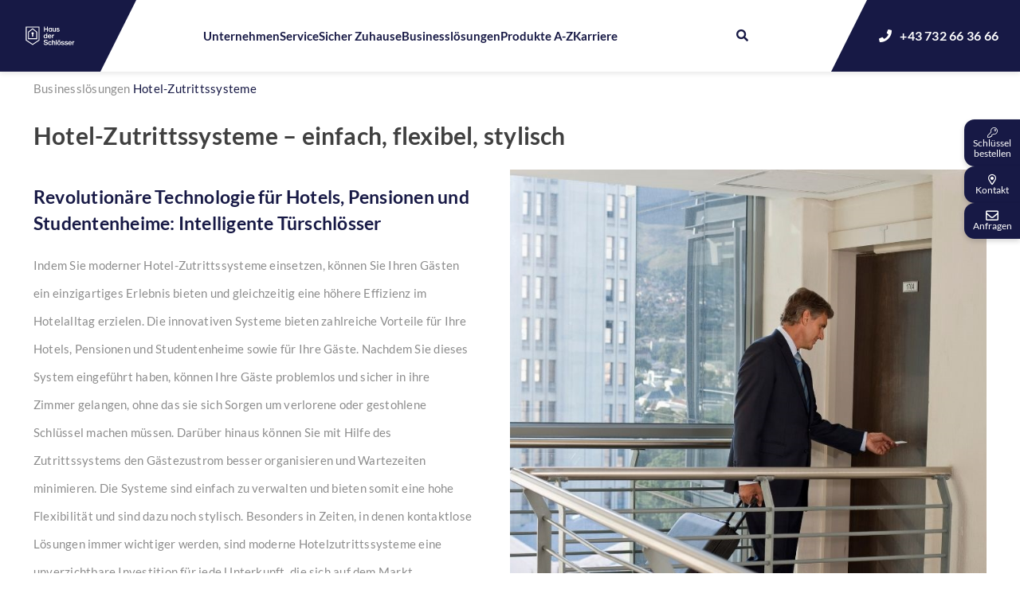

--- FILE ---
content_type: text/html; charset=UTF-8
request_url: https://www.schluessel.at/businessloesungen/hotel-zutrittssysteme/
body_size: 37861
content:
<!doctype html>
<html lang="de">
<head>
	<meta charset="UTF-8">
<script>
var gform;gform||(document.addEventListener("gform_main_scripts_loaded",function(){gform.scriptsLoaded=!0}),document.addEventListener("gform/theme/scripts_loaded",function(){gform.themeScriptsLoaded=!0}),window.addEventListener("DOMContentLoaded",function(){gform.domLoaded=!0}),gform={domLoaded:!1,scriptsLoaded:!1,themeScriptsLoaded:!1,isFormEditor:()=>"function"==typeof InitializeEditor,callIfLoaded:function(o){return!(!gform.domLoaded||!gform.scriptsLoaded||!gform.themeScriptsLoaded&&!gform.isFormEditor()||(gform.isFormEditor()&&console.warn("The use of gform.initializeOnLoaded() is deprecated in the form editor context and will be removed in Gravity Forms 3.1."),o(),0))},initializeOnLoaded:function(o){gform.callIfLoaded(o)||(document.addEventListener("gform_main_scripts_loaded",()=>{gform.scriptsLoaded=!0,gform.callIfLoaded(o)}),document.addEventListener("gform/theme/scripts_loaded",()=>{gform.themeScriptsLoaded=!0,gform.callIfLoaded(o)}),window.addEventListener("DOMContentLoaded",()=>{gform.domLoaded=!0,gform.callIfLoaded(o)}))},hooks:{action:{},filter:{}},addAction:function(o,r,e,t){gform.addHook("action",o,r,e,t)},addFilter:function(o,r,e,t){gform.addHook("filter",o,r,e,t)},doAction:function(o){gform.doHook("action",o,arguments)},applyFilters:function(o){return gform.doHook("filter",o,arguments)},removeAction:function(o,r){gform.removeHook("action",o,r)},removeFilter:function(o,r,e){gform.removeHook("filter",o,r,e)},addHook:function(o,r,e,t,n){null==gform.hooks[o][r]&&(gform.hooks[o][r]=[]);var d=gform.hooks[o][r];null==n&&(n=r+"_"+d.length),gform.hooks[o][r].push({tag:n,callable:e,priority:t=null==t?10:t})},doHook:function(r,o,e){var t;if(e=Array.prototype.slice.call(e,1),null!=gform.hooks[r][o]&&((o=gform.hooks[r][o]).sort(function(o,r){return o.priority-r.priority}),o.forEach(function(o){"function"!=typeof(t=o.callable)&&(t=window[t]),"action"==r?t.apply(null,e):e[0]=t.apply(null,e)})),"filter"==r)return e[0]},removeHook:function(o,r,t,n){var e;null!=gform.hooks[o][r]&&(e=(e=gform.hooks[o][r]).filter(function(o,r,e){return!!(null!=n&&n!=o.tag||null!=t&&t!=o.priority)}),gform.hooks[o][r]=e)}});
</script>

	<meta name="viewport" content="width=device-width, initial-scale=1">
	<meta name='robots' content='index, follow, max-image-preview:large, max-snippet:-1, max-video-preview:-1' />

<!-- Google Tag Manager for WordPress by gtm4wp.com -->
<script data-cfasync="false" data-pagespeed-no-defer>
	var gtm4wp_datalayer_name = "dataLayer";
	var dataLayer = dataLayer || [];
</script>
<!-- End Google Tag Manager for WordPress by gtm4wp.com -->
	<!-- This site is optimized with the Yoast SEO Premium plugin v26.2 (Yoast SEO v26.4) - https://yoast.com/wordpress/plugins/seo/ -->
	<title>Die Vorteile von Hotel-Zutrittssystemen: Effizienz und Stil</title>
<link data-rocket-prefetch href="https://www.googletagmanager.com" rel="dns-prefetch">
<link data-rocket-prefetch href="https://fonts.googleapis.com" rel="dns-prefetch">
<link data-rocket-prefetch href="https://webcache-eu.datareporter.eu" rel="dns-prefetch">
<link data-rocket-prefetch href="https://www.gstatic.com" rel="dns-prefetch">
<link data-rocket-prefetch href="https://googleads.g.doubleclick.net" rel="dns-prefetch">
<link data-rocket-prefetch href="" rel="dns-prefetch">
<link data-rocket-preload as="style" href="https://fonts.googleapis.com/css?family=Open%20Sans&#038;display=swap" rel="preload">
<link href="https://fonts.googleapis.com/css?family=Open%20Sans&#038;display=swap" media="print" onload="this.media=&#039;all&#039;" rel="stylesheet">
<noscript><link rel="stylesheet" href="https://fonts.googleapis.com/css?family=Open%20Sans&#038;display=swap"></noscript><link rel="preload" data-rocket-preload as="image" href="https://www.schluessel.at/wp-content/uploads/2023/09/Hotelzutritt.jpg" imagesrcset="https://www.schluessel.at/wp-content/uploads/2023/09/Hotelzutritt.jpg 1024w, https://www.schluessel.at/wp-content/uploads/2023/09/Hotelzutritt-300x225.jpg 300w, https://www.schluessel.at/wp-content/uploads/2023/09/Hotelzutritt-768x576.jpg 768w" imagesizes="(max-width: 1024px) 100vw, 1024px" fetchpriority="high">
	<meta name="description" content="Verbessern Sie Ihre Hotelorganisation und bieten Sie Ihren Gästen ein sicheres und komfortables Erlebnis mit modernen Hotel-Zutrittssystemen." />
	<link rel="canonical" href="https://www.schluessel.at/businessloesungen/hotel-zutrittssysteme/" />
	<meta property="og:locale" content="de_DE" />
	<meta property="og:type" content="article" />
	<meta property="og:title" content="Vorteile von Hotel-Zutrittssystemen für effiziente Hotelverwaltung" />
	<meta property="og:description" content="Verbessern Sie Ihre Hotelorganisation und bieten Sie Ihren Gästen ein sicheres und komfortables Erlebnis mit modernen Hotel-Zutrittssystemen." />
	<meta property="og:url" content="https://www.schluessel.at/businessloesungen/hotel-zutrittssysteme/" />
	<meta property="og:site_name" content="Haus der Schlösser" />
	<meta property="article:publisher" content="https://www.facebook.com/schluessel.at" />
	<meta property="article:modified_time" content="2025-01-09T10:00:12+00:00" />
	<meta property="og:image" content="https://www.schluessel.at/wp-content/uploads/2023/09/Hotelzutritt.jpg" />
	<meta property="og:image:width" content="1024" />
	<meta property="og:image:height" content="768" />
	<meta property="og:image:type" content="image/jpeg" />
	<meta name="twitter:card" content="summary_large_image" />
	<meta name="twitter:label1" content="Geschätzte Lesezeit" />
	<meta name="twitter:data1" content="5 Minuten" />
	<script type="application/ld+json" class="yoast-schema-graph">{"@context":"https://schema.org","@graph":[{"@type":"WebPage","@id":"https://www.schluessel.at/businessloesungen/hotel-zutrittssysteme/","url":"https://www.schluessel.at/businessloesungen/hotel-zutrittssysteme/","name":"Die Vorteile von Hotel-Zutrittssystemen: Effizienz und Stil","isPartOf":{"@id":"https://www.schluessel.at/#website"},"primaryImageOfPage":{"@id":"https://www.schluessel.at/businessloesungen/hotel-zutrittssysteme/#primaryimage"},"image":{"@id":"https://www.schluessel.at/businessloesungen/hotel-zutrittssysteme/#primaryimage"},"thumbnailUrl":"https://www.schluessel.at/wp-content/uploads/2023/09/Hotelzutritt.jpg","datePublished":"2023-06-19T11:15:23+00:00","dateModified":"2025-01-09T10:00:12+00:00","description":"Verbessern Sie Ihre Hotelorganisation und bieten Sie Ihren Gästen ein sicheres und komfortables Erlebnis mit modernen Hotel-Zutrittssystemen.","breadcrumb":{"@id":"https://www.schluessel.at/businessloesungen/hotel-zutrittssysteme/#breadcrumb"},"inLanguage":"de","potentialAction":[{"@type":"ReadAction","target":["https://www.schluessel.at/businessloesungen/hotel-zutrittssysteme/"]}]},{"@type":"ImageObject","inLanguage":"de","@id":"https://www.schluessel.at/businessloesungen/hotel-zutrittssysteme/#primaryimage","url":"https://www.schluessel.at/wp-content/uploads/2023/09/Hotelzutritt.jpg","contentUrl":"https://www.schluessel.at/wp-content/uploads/2023/09/Hotelzutritt.jpg","width":1024,"height":768,"caption":"@Canva"},{"@type":"BreadcrumbList","@id":"https://www.schluessel.at/businessloesungen/hotel-zutrittssysteme/#breadcrumb","itemListElement":[{"@type":"ListItem","position":1,"name":"Businesslösungen","item":"https://www.schluessel.at/businessloesungen/"},{"@type":"ListItem","position":2,"name":"Hotel-Zutrittssysteme"}]},{"@type":"WebSite","@id":"https://www.schluessel.at/#website","url":"https://www.schluessel.at/","name":"Haus der Schlösser","description":"Professionelle Sicherheitstechnik in Österreich","publisher":{"@id":"https://www.schluessel.at/#organization"},"alternateName":"schluessel.at","potentialAction":[{"@type":"SearchAction","target":{"@type":"EntryPoint","urlTemplate":"https://www.schluessel.at/?s={search_term_string}"},"query-input":{"@type":"PropertyValueSpecification","valueRequired":true,"valueName":"search_term_string"}}],"inLanguage":"de"},{"@type":"Organization","@id":"https://www.schluessel.at/#organization","name":"Haus der Schlösser","alternateName":"schluessel.at","url":"https://www.schluessel.at/","logo":{"@type":"ImageObject","inLanguage":"de","@id":"https://www.schluessel.at/#/schema/logo/image/","url":"https://www.schluessel.at/wp-content/uploads/2023/11/HDS_300_300.jpg","contentUrl":"https://www.schluessel.at/wp-content/uploads/2023/11/HDS_300_300.jpg","width":1250,"height":1250,"caption":"Haus der Schlösser"},"image":{"@id":"https://www.schluessel.at/#/schema/logo/image/"},"sameAs":["https://www.facebook.com/schluessel.at","https://www.instagram.com/schluessel.at","https://www.linkedin.com/company/65141163/admin/feed/posts/"],"email":"info@hausderschloesser.at"}]}</script>
	<!-- / Yoast SEO Premium plugin. -->


<link rel='dns-prefetch' href='//webcache-eu.datareporter.eu' />
<link rel='dns-prefetch' href='//www.schluessel.at' />
<link href='https://fonts.gstatic.com' crossorigin rel='preconnect' />
<style id='wp-img-auto-sizes-contain-inline-css'>
img:is([sizes=auto i],[sizes^="auto," i]){contain-intrinsic-size:3000px 1500px}
/*# sourceURL=wp-img-auto-sizes-contain-inline-css */
</style>
<style id='wp-block-library-inline-css'>
:root{--wp-block-synced-color:#7a00df;--wp-block-synced-color--rgb:122,0,223;--wp-bound-block-color:var(--wp-block-synced-color);--wp-editor-canvas-background:#ddd;--wp-admin-theme-color:#007cba;--wp-admin-theme-color--rgb:0,124,186;--wp-admin-theme-color-darker-10:#006ba1;--wp-admin-theme-color-darker-10--rgb:0,107,160.5;--wp-admin-theme-color-darker-20:#005a87;--wp-admin-theme-color-darker-20--rgb:0,90,135;--wp-admin-border-width-focus:2px}@media (min-resolution:192dpi){:root{--wp-admin-border-width-focus:1.5px}}.wp-element-button{cursor:pointer}:root .has-very-light-gray-background-color{background-color:#eee}:root .has-very-dark-gray-background-color{background-color:#313131}:root .has-very-light-gray-color{color:#eee}:root .has-very-dark-gray-color{color:#313131}:root .has-vivid-green-cyan-to-vivid-cyan-blue-gradient-background{background:linear-gradient(135deg,#00d084,#0693e3)}:root .has-purple-crush-gradient-background{background:linear-gradient(135deg,#34e2e4,#4721fb 50%,#ab1dfe)}:root .has-hazy-dawn-gradient-background{background:linear-gradient(135deg,#faaca8,#dad0ec)}:root .has-subdued-olive-gradient-background{background:linear-gradient(135deg,#fafae1,#67a671)}:root .has-atomic-cream-gradient-background{background:linear-gradient(135deg,#fdd79a,#004a59)}:root .has-nightshade-gradient-background{background:linear-gradient(135deg,#330968,#31cdcf)}:root .has-midnight-gradient-background{background:linear-gradient(135deg,#020381,#2874fc)}:root{--wp--preset--font-size--normal:16px;--wp--preset--font-size--huge:42px}.has-regular-font-size{font-size:1em}.has-larger-font-size{font-size:2.625em}.has-normal-font-size{font-size:var(--wp--preset--font-size--normal)}.has-huge-font-size{font-size:var(--wp--preset--font-size--huge)}.has-text-align-center{text-align:center}.has-text-align-left{text-align:left}.has-text-align-right{text-align:right}.has-fit-text{white-space:nowrap!important}#end-resizable-editor-section{display:none}.aligncenter{clear:both}.items-justified-left{justify-content:flex-start}.items-justified-center{justify-content:center}.items-justified-right{justify-content:flex-end}.items-justified-space-between{justify-content:space-between}.screen-reader-text{border:0;clip-path:inset(50%);height:1px;margin:-1px;overflow:hidden;padding:0;position:absolute;width:1px;word-wrap:normal!important}.screen-reader-text:focus{background-color:#ddd;clip-path:none;color:#444;display:block;font-size:1em;height:auto;left:5px;line-height:normal;padding:15px 23px 14px;text-decoration:none;top:5px;width:auto;z-index:100000}html :where(.has-border-color){border-style:solid}html :where([style*=border-top-color]){border-top-style:solid}html :where([style*=border-right-color]){border-right-style:solid}html :where([style*=border-bottom-color]){border-bottom-style:solid}html :where([style*=border-left-color]){border-left-style:solid}html :where([style*=border-width]){border-style:solid}html :where([style*=border-top-width]){border-top-style:solid}html :where([style*=border-right-width]){border-right-style:solid}html :where([style*=border-bottom-width]){border-bottom-style:solid}html :where([style*=border-left-width]){border-left-style:solid}html :where(img[class*=wp-image-]){height:auto;max-width:100%}:where(figure){margin:0 0 1em}html :where(.is-position-sticky){--wp-admin--admin-bar--position-offset:var(--wp-admin--admin-bar--height,0px)}@media screen and (max-width:600px){html :where(.is-position-sticky){--wp-admin--admin-bar--position-offset:0px}}

/*# sourceURL=wp-block-library-inline-css */
</style><style id='wp-block-button-inline-css'>
.wp-block-button__link{align-content:center;box-sizing:border-box;cursor:pointer;display:inline-block;height:100%;text-align:center;word-break:break-word}.wp-block-button__link.aligncenter{text-align:center}.wp-block-button__link.alignright{text-align:right}:where(.wp-block-button__link){border-radius:9999px;box-shadow:none;padding:calc(.667em + 2px) calc(1.333em + 2px);text-decoration:none}.wp-block-button[style*=text-decoration] .wp-block-button__link{text-decoration:inherit}.wp-block-buttons>.wp-block-button.has-custom-width{max-width:none}.wp-block-buttons>.wp-block-button.has-custom-width .wp-block-button__link{width:100%}.wp-block-buttons>.wp-block-button.has-custom-font-size .wp-block-button__link{font-size:inherit}.wp-block-buttons>.wp-block-button.wp-block-button__width-25{width:calc(25% - var(--wp--style--block-gap, .5em)*.75)}.wp-block-buttons>.wp-block-button.wp-block-button__width-50{width:calc(50% - var(--wp--style--block-gap, .5em)*.5)}.wp-block-buttons>.wp-block-button.wp-block-button__width-75{width:calc(75% - var(--wp--style--block-gap, .5em)*.25)}.wp-block-buttons>.wp-block-button.wp-block-button__width-100{flex-basis:100%;width:100%}.wp-block-buttons.is-vertical>.wp-block-button.wp-block-button__width-25{width:25%}.wp-block-buttons.is-vertical>.wp-block-button.wp-block-button__width-50{width:50%}.wp-block-buttons.is-vertical>.wp-block-button.wp-block-button__width-75{width:75%}.wp-block-button.is-style-squared,.wp-block-button__link.wp-block-button.is-style-squared{border-radius:0}.wp-block-button.no-border-radius,.wp-block-button__link.no-border-radius{border-radius:0!important}:root :where(.wp-block-button .wp-block-button__link.is-style-outline),:root :where(.wp-block-button.is-style-outline>.wp-block-button__link){border:2px solid;padding:.667em 1.333em}:root :where(.wp-block-button .wp-block-button__link.is-style-outline:not(.has-text-color)),:root :where(.wp-block-button.is-style-outline>.wp-block-button__link:not(.has-text-color)){color:currentColor}:root :where(.wp-block-button .wp-block-button__link.is-style-outline:not(.has-background)),:root :where(.wp-block-button.is-style-outline>.wp-block-button__link:not(.has-background)){background-color:initial;background-image:none}
/*# sourceURL=https://www.schluessel.at/wp-includes/blocks/button/style.min.css */
</style>
<style id='wp-block-cover-inline-css'>
.wp-block-cover,.wp-block-cover-image{align-items:center;background-position:50%;box-sizing:border-box;display:flex;justify-content:center;min-height:430px;overflow:hidden;overflow:clip;padding:1em;position:relative}.wp-block-cover .has-background-dim:not([class*=-background-color]),.wp-block-cover-image .has-background-dim:not([class*=-background-color]),.wp-block-cover-image.has-background-dim:not([class*=-background-color]),.wp-block-cover.has-background-dim:not([class*=-background-color]){background-color:#000}.wp-block-cover .has-background-dim.has-background-gradient,.wp-block-cover-image .has-background-dim.has-background-gradient{background-color:initial}.wp-block-cover-image.has-background-dim:before,.wp-block-cover.has-background-dim:before{background-color:inherit;content:""}.wp-block-cover .wp-block-cover__background,.wp-block-cover .wp-block-cover__gradient-background,.wp-block-cover-image .wp-block-cover__background,.wp-block-cover-image .wp-block-cover__gradient-background,.wp-block-cover-image.has-background-dim:not(.has-background-gradient):before,.wp-block-cover.has-background-dim:not(.has-background-gradient):before{bottom:0;left:0;opacity:.5;position:absolute;right:0;top:0}.wp-block-cover-image.has-background-dim.has-background-dim-10 .wp-block-cover__background,.wp-block-cover-image.has-background-dim.has-background-dim-10 .wp-block-cover__gradient-background,.wp-block-cover-image.has-background-dim.has-background-dim-10:not(.has-background-gradient):before,.wp-block-cover.has-background-dim.has-background-dim-10 .wp-block-cover__background,.wp-block-cover.has-background-dim.has-background-dim-10 .wp-block-cover__gradient-background,.wp-block-cover.has-background-dim.has-background-dim-10:not(.has-background-gradient):before{opacity:.1}.wp-block-cover-image.has-background-dim.has-background-dim-20 .wp-block-cover__background,.wp-block-cover-image.has-background-dim.has-background-dim-20 .wp-block-cover__gradient-background,.wp-block-cover-image.has-background-dim.has-background-dim-20:not(.has-background-gradient):before,.wp-block-cover.has-background-dim.has-background-dim-20 .wp-block-cover__background,.wp-block-cover.has-background-dim.has-background-dim-20 .wp-block-cover__gradient-background,.wp-block-cover.has-background-dim.has-background-dim-20:not(.has-background-gradient):before{opacity:.2}.wp-block-cover-image.has-background-dim.has-background-dim-30 .wp-block-cover__background,.wp-block-cover-image.has-background-dim.has-background-dim-30 .wp-block-cover__gradient-background,.wp-block-cover-image.has-background-dim.has-background-dim-30:not(.has-background-gradient):before,.wp-block-cover.has-background-dim.has-background-dim-30 .wp-block-cover__background,.wp-block-cover.has-background-dim.has-background-dim-30 .wp-block-cover__gradient-background,.wp-block-cover.has-background-dim.has-background-dim-30:not(.has-background-gradient):before{opacity:.3}.wp-block-cover-image.has-background-dim.has-background-dim-40 .wp-block-cover__background,.wp-block-cover-image.has-background-dim.has-background-dim-40 .wp-block-cover__gradient-background,.wp-block-cover-image.has-background-dim.has-background-dim-40:not(.has-background-gradient):before,.wp-block-cover.has-background-dim.has-background-dim-40 .wp-block-cover__background,.wp-block-cover.has-background-dim.has-background-dim-40 .wp-block-cover__gradient-background,.wp-block-cover.has-background-dim.has-background-dim-40:not(.has-background-gradient):before{opacity:.4}.wp-block-cover-image.has-background-dim.has-background-dim-50 .wp-block-cover__background,.wp-block-cover-image.has-background-dim.has-background-dim-50 .wp-block-cover__gradient-background,.wp-block-cover-image.has-background-dim.has-background-dim-50:not(.has-background-gradient):before,.wp-block-cover.has-background-dim.has-background-dim-50 .wp-block-cover__background,.wp-block-cover.has-background-dim.has-background-dim-50 .wp-block-cover__gradient-background,.wp-block-cover.has-background-dim.has-background-dim-50:not(.has-background-gradient):before{opacity:.5}.wp-block-cover-image.has-background-dim.has-background-dim-60 .wp-block-cover__background,.wp-block-cover-image.has-background-dim.has-background-dim-60 .wp-block-cover__gradient-background,.wp-block-cover-image.has-background-dim.has-background-dim-60:not(.has-background-gradient):before,.wp-block-cover.has-background-dim.has-background-dim-60 .wp-block-cover__background,.wp-block-cover.has-background-dim.has-background-dim-60 .wp-block-cover__gradient-background,.wp-block-cover.has-background-dim.has-background-dim-60:not(.has-background-gradient):before{opacity:.6}.wp-block-cover-image.has-background-dim.has-background-dim-70 .wp-block-cover__background,.wp-block-cover-image.has-background-dim.has-background-dim-70 .wp-block-cover__gradient-background,.wp-block-cover-image.has-background-dim.has-background-dim-70:not(.has-background-gradient):before,.wp-block-cover.has-background-dim.has-background-dim-70 .wp-block-cover__background,.wp-block-cover.has-background-dim.has-background-dim-70 .wp-block-cover__gradient-background,.wp-block-cover.has-background-dim.has-background-dim-70:not(.has-background-gradient):before{opacity:.7}.wp-block-cover-image.has-background-dim.has-background-dim-80 .wp-block-cover__background,.wp-block-cover-image.has-background-dim.has-background-dim-80 .wp-block-cover__gradient-background,.wp-block-cover-image.has-background-dim.has-background-dim-80:not(.has-background-gradient):before,.wp-block-cover.has-background-dim.has-background-dim-80 .wp-block-cover__background,.wp-block-cover.has-background-dim.has-background-dim-80 .wp-block-cover__gradient-background,.wp-block-cover.has-background-dim.has-background-dim-80:not(.has-background-gradient):before{opacity:.8}.wp-block-cover-image.has-background-dim.has-background-dim-90 .wp-block-cover__background,.wp-block-cover-image.has-background-dim.has-background-dim-90 .wp-block-cover__gradient-background,.wp-block-cover-image.has-background-dim.has-background-dim-90:not(.has-background-gradient):before,.wp-block-cover.has-background-dim.has-background-dim-90 .wp-block-cover__background,.wp-block-cover.has-background-dim.has-background-dim-90 .wp-block-cover__gradient-background,.wp-block-cover.has-background-dim.has-background-dim-90:not(.has-background-gradient):before{opacity:.9}.wp-block-cover-image.has-background-dim.has-background-dim-100 .wp-block-cover__background,.wp-block-cover-image.has-background-dim.has-background-dim-100 .wp-block-cover__gradient-background,.wp-block-cover-image.has-background-dim.has-background-dim-100:not(.has-background-gradient):before,.wp-block-cover.has-background-dim.has-background-dim-100 .wp-block-cover__background,.wp-block-cover.has-background-dim.has-background-dim-100 .wp-block-cover__gradient-background,.wp-block-cover.has-background-dim.has-background-dim-100:not(.has-background-gradient):before{opacity:1}.wp-block-cover .wp-block-cover__background.has-background-dim.has-background-dim-0,.wp-block-cover .wp-block-cover__gradient-background.has-background-dim.has-background-dim-0,.wp-block-cover-image .wp-block-cover__background.has-background-dim.has-background-dim-0,.wp-block-cover-image .wp-block-cover__gradient-background.has-background-dim.has-background-dim-0{opacity:0}.wp-block-cover .wp-block-cover__background.has-background-dim.has-background-dim-10,.wp-block-cover .wp-block-cover__gradient-background.has-background-dim.has-background-dim-10,.wp-block-cover-image .wp-block-cover__background.has-background-dim.has-background-dim-10,.wp-block-cover-image .wp-block-cover__gradient-background.has-background-dim.has-background-dim-10{opacity:.1}.wp-block-cover .wp-block-cover__background.has-background-dim.has-background-dim-20,.wp-block-cover .wp-block-cover__gradient-background.has-background-dim.has-background-dim-20,.wp-block-cover-image .wp-block-cover__background.has-background-dim.has-background-dim-20,.wp-block-cover-image .wp-block-cover__gradient-background.has-background-dim.has-background-dim-20{opacity:.2}.wp-block-cover .wp-block-cover__background.has-background-dim.has-background-dim-30,.wp-block-cover .wp-block-cover__gradient-background.has-background-dim.has-background-dim-30,.wp-block-cover-image .wp-block-cover__background.has-background-dim.has-background-dim-30,.wp-block-cover-image .wp-block-cover__gradient-background.has-background-dim.has-background-dim-30{opacity:.3}.wp-block-cover .wp-block-cover__background.has-background-dim.has-background-dim-40,.wp-block-cover .wp-block-cover__gradient-background.has-background-dim.has-background-dim-40,.wp-block-cover-image .wp-block-cover__background.has-background-dim.has-background-dim-40,.wp-block-cover-image .wp-block-cover__gradient-background.has-background-dim.has-background-dim-40{opacity:.4}.wp-block-cover .wp-block-cover__background.has-background-dim.has-background-dim-50,.wp-block-cover .wp-block-cover__gradient-background.has-background-dim.has-background-dim-50,.wp-block-cover-image .wp-block-cover__background.has-background-dim.has-background-dim-50,.wp-block-cover-image .wp-block-cover__gradient-background.has-background-dim.has-background-dim-50{opacity:.5}.wp-block-cover .wp-block-cover__background.has-background-dim.has-background-dim-60,.wp-block-cover .wp-block-cover__gradient-background.has-background-dim.has-background-dim-60,.wp-block-cover-image .wp-block-cover__background.has-background-dim.has-background-dim-60,.wp-block-cover-image .wp-block-cover__gradient-background.has-background-dim.has-background-dim-60{opacity:.6}.wp-block-cover .wp-block-cover__background.has-background-dim.has-background-dim-70,.wp-block-cover .wp-block-cover__gradient-background.has-background-dim.has-background-dim-70,.wp-block-cover-image .wp-block-cover__background.has-background-dim.has-background-dim-70,.wp-block-cover-image .wp-block-cover__gradient-background.has-background-dim.has-background-dim-70{opacity:.7}.wp-block-cover .wp-block-cover__background.has-background-dim.has-background-dim-80,.wp-block-cover .wp-block-cover__gradient-background.has-background-dim.has-background-dim-80,.wp-block-cover-image .wp-block-cover__background.has-background-dim.has-background-dim-80,.wp-block-cover-image .wp-block-cover__gradient-background.has-background-dim.has-background-dim-80{opacity:.8}.wp-block-cover .wp-block-cover__background.has-background-dim.has-background-dim-90,.wp-block-cover .wp-block-cover__gradient-background.has-background-dim.has-background-dim-90,.wp-block-cover-image .wp-block-cover__background.has-background-dim.has-background-dim-90,.wp-block-cover-image .wp-block-cover__gradient-background.has-background-dim.has-background-dim-90{opacity:.9}.wp-block-cover .wp-block-cover__background.has-background-dim.has-background-dim-100,.wp-block-cover .wp-block-cover__gradient-background.has-background-dim.has-background-dim-100,.wp-block-cover-image .wp-block-cover__background.has-background-dim.has-background-dim-100,.wp-block-cover-image .wp-block-cover__gradient-background.has-background-dim.has-background-dim-100{opacity:1}.wp-block-cover-image.alignleft,.wp-block-cover-image.alignright,.wp-block-cover.alignleft,.wp-block-cover.alignright{max-width:420px;width:100%}.wp-block-cover-image.aligncenter,.wp-block-cover-image.alignleft,.wp-block-cover-image.alignright,.wp-block-cover.aligncenter,.wp-block-cover.alignleft,.wp-block-cover.alignright{display:flex}.wp-block-cover .wp-block-cover__inner-container,.wp-block-cover-image .wp-block-cover__inner-container{color:inherit;position:relative;width:100%}.wp-block-cover-image.is-position-top-left,.wp-block-cover.is-position-top-left{align-items:flex-start;justify-content:flex-start}.wp-block-cover-image.is-position-top-center,.wp-block-cover.is-position-top-center{align-items:flex-start;justify-content:center}.wp-block-cover-image.is-position-top-right,.wp-block-cover.is-position-top-right{align-items:flex-start;justify-content:flex-end}.wp-block-cover-image.is-position-center-left,.wp-block-cover.is-position-center-left{align-items:center;justify-content:flex-start}.wp-block-cover-image.is-position-center-center,.wp-block-cover.is-position-center-center{align-items:center;justify-content:center}.wp-block-cover-image.is-position-center-right,.wp-block-cover.is-position-center-right{align-items:center;justify-content:flex-end}.wp-block-cover-image.is-position-bottom-left,.wp-block-cover.is-position-bottom-left{align-items:flex-end;justify-content:flex-start}.wp-block-cover-image.is-position-bottom-center,.wp-block-cover.is-position-bottom-center{align-items:flex-end;justify-content:center}.wp-block-cover-image.is-position-bottom-right,.wp-block-cover.is-position-bottom-right{align-items:flex-end;justify-content:flex-end}.wp-block-cover-image.has-custom-content-position.has-custom-content-position .wp-block-cover__inner-container,.wp-block-cover.has-custom-content-position.has-custom-content-position .wp-block-cover__inner-container{margin:0}.wp-block-cover-image.has-custom-content-position.has-custom-content-position.is-position-bottom-left .wp-block-cover__inner-container,.wp-block-cover-image.has-custom-content-position.has-custom-content-position.is-position-bottom-right .wp-block-cover__inner-container,.wp-block-cover-image.has-custom-content-position.has-custom-content-position.is-position-center-left .wp-block-cover__inner-container,.wp-block-cover-image.has-custom-content-position.has-custom-content-position.is-position-center-right .wp-block-cover__inner-container,.wp-block-cover-image.has-custom-content-position.has-custom-content-position.is-position-top-left .wp-block-cover__inner-container,.wp-block-cover-image.has-custom-content-position.has-custom-content-position.is-position-top-right .wp-block-cover__inner-container,.wp-block-cover.has-custom-content-position.has-custom-content-position.is-position-bottom-left .wp-block-cover__inner-container,.wp-block-cover.has-custom-content-position.has-custom-content-position.is-position-bottom-right .wp-block-cover__inner-container,.wp-block-cover.has-custom-content-position.has-custom-content-position.is-position-center-left .wp-block-cover__inner-container,.wp-block-cover.has-custom-content-position.has-custom-content-position.is-position-center-right .wp-block-cover__inner-container,.wp-block-cover.has-custom-content-position.has-custom-content-position.is-position-top-left .wp-block-cover__inner-container,.wp-block-cover.has-custom-content-position.has-custom-content-position.is-position-top-right .wp-block-cover__inner-container{margin:0;width:auto}.wp-block-cover .wp-block-cover__image-background,.wp-block-cover video.wp-block-cover__video-background,.wp-block-cover-image .wp-block-cover__image-background,.wp-block-cover-image video.wp-block-cover__video-background{border:none;bottom:0;box-shadow:none;height:100%;left:0;margin:0;max-height:none;max-width:none;object-fit:cover;outline:none;padding:0;position:absolute;right:0;top:0;width:100%}.wp-block-cover-image.has-parallax,.wp-block-cover.has-parallax,.wp-block-cover__image-background.has-parallax,video.wp-block-cover__video-background.has-parallax{background-attachment:fixed;background-repeat:no-repeat;background-size:cover}@supports (-webkit-touch-callout:inherit){.wp-block-cover-image.has-parallax,.wp-block-cover.has-parallax,.wp-block-cover__image-background.has-parallax,video.wp-block-cover__video-background.has-parallax{background-attachment:scroll}}@media (prefers-reduced-motion:reduce){.wp-block-cover-image.has-parallax,.wp-block-cover.has-parallax,.wp-block-cover__image-background.has-parallax,video.wp-block-cover__video-background.has-parallax{background-attachment:scroll}}.wp-block-cover-image.is-repeated,.wp-block-cover.is-repeated,.wp-block-cover__image-background.is-repeated,video.wp-block-cover__video-background.is-repeated{background-repeat:repeat;background-size:auto}.wp-block-cover-image-text,.wp-block-cover-image-text a,.wp-block-cover-image-text a:active,.wp-block-cover-image-text a:focus,.wp-block-cover-image-text a:hover,.wp-block-cover-text,.wp-block-cover-text a,.wp-block-cover-text a:active,.wp-block-cover-text a:focus,.wp-block-cover-text a:hover,section.wp-block-cover-image h2,section.wp-block-cover-image h2 a,section.wp-block-cover-image h2 a:active,section.wp-block-cover-image h2 a:focus,section.wp-block-cover-image h2 a:hover{color:#fff}.wp-block-cover-image .wp-block-cover.has-left-content{justify-content:flex-start}.wp-block-cover-image .wp-block-cover.has-right-content{justify-content:flex-end}.wp-block-cover-image.has-left-content .wp-block-cover-image-text,.wp-block-cover.has-left-content .wp-block-cover-text,section.wp-block-cover-image.has-left-content>h2{margin-left:0;text-align:left}.wp-block-cover-image.has-right-content .wp-block-cover-image-text,.wp-block-cover.has-right-content .wp-block-cover-text,section.wp-block-cover-image.has-right-content>h2{margin-right:0;text-align:right}.wp-block-cover .wp-block-cover-text,.wp-block-cover-image .wp-block-cover-image-text,section.wp-block-cover-image>h2{font-size:2em;line-height:1.25;margin-bottom:0;max-width:840px;padding:.44em;text-align:center;z-index:1}:where(.wp-block-cover-image:not(.has-text-color)),:where(.wp-block-cover:not(.has-text-color)){color:#fff}:where(.wp-block-cover-image.is-light:not(.has-text-color)),:where(.wp-block-cover.is-light:not(.has-text-color)){color:#000}:root :where(.wp-block-cover h1:not(.has-text-color)),:root :where(.wp-block-cover h2:not(.has-text-color)),:root :where(.wp-block-cover h3:not(.has-text-color)),:root :where(.wp-block-cover h4:not(.has-text-color)),:root :where(.wp-block-cover h5:not(.has-text-color)),:root :where(.wp-block-cover h6:not(.has-text-color)),:root :where(.wp-block-cover p:not(.has-text-color)){color:inherit}body:not(.editor-styles-wrapper) .wp-block-cover:not(.wp-block-cover:has(.wp-block-cover__background+.wp-block-cover__inner-container)) .wp-block-cover__image-background,body:not(.editor-styles-wrapper) .wp-block-cover:not(.wp-block-cover:has(.wp-block-cover__background+.wp-block-cover__inner-container)) .wp-block-cover__video-background{z-index:0}body:not(.editor-styles-wrapper) .wp-block-cover:not(.wp-block-cover:has(.wp-block-cover__background+.wp-block-cover__inner-container)) .wp-block-cover__background,body:not(.editor-styles-wrapper) .wp-block-cover:not(.wp-block-cover:has(.wp-block-cover__background+.wp-block-cover__inner-container)) .wp-block-cover__gradient-background,body:not(.editor-styles-wrapper) .wp-block-cover:not(.wp-block-cover:has(.wp-block-cover__background+.wp-block-cover__inner-container)) .wp-block-cover__inner-container,body:not(.editor-styles-wrapper) .wp-block-cover:not(.wp-block-cover:has(.wp-block-cover__background+.wp-block-cover__inner-container)).has-background-dim:not(.has-background-gradient):before{z-index:1}.has-modal-open body:not(.editor-styles-wrapper) .wp-block-cover:not(.wp-block-cover:has(.wp-block-cover__background+.wp-block-cover__inner-container)) .wp-block-cover__inner-container{z-index:auto}
/*# sourceURL=https://www.schluessel.at/wp-includes/blocks/cover/style.min.css */
</style>
<style id='wp-block-heading-inline-css'>
h1:where(.wp-block-heading).has-background,h2:where(.wp-block-heading).has-background,h3:where(.wp-block-heading).has-background,h4:where(.wp-block-heading).has-background,h5:where(.wp-block-heading).has-background,h6:where(.wp-block-heading).has-background{padding:1.25em 2.375em}h1.has-text-align-left[style*=writing-mode]:where([style*=vertical-lr]),h1.has-text-align-right[style*=writing-mode]:where([style*=vertical-rl]),h2.has-text-align-left[style*=writing-mode]:where([style*=vertical-lr]),h2.has-text-align-right[style*=writing-mode]:where([style*=vertical-rl]),h3.has-text-align-left[style*=writing-mode]:where([style*=vertical-lr]),h3.has-text-align-right[style*=writing-mode]:where([style*=vertical-rl]),h4.has-text-align-left[style*=writing-mode]:where([style*=vertical-lr]),h4.has-text-align-right[style*=writing-mode]:where([style*=vertical-rl]),h5.has-text-align-left[style*=writing-mode]:where([style*=vertical-lr]),h5.has-text-align-right[style*=writing-mode]:where([style*=vertical-rl]),h6.has-text-align-left[style*=writing-mode]:where([style*=vertical-lr]),h6.has-text-align-right[style*=writing-mode]:where([style*=vertical-rl]){rotate:180deg}
/*# sourceURL=https://www.schluessel.at/wp-includes/blocks/heading/style.min.css */
</style>
<style id='wp-block-list-inline-css'>
ol,ul{box-sizing:border-box}:root :where(.wp-block-list.has-background){padding:1.25em 2.375em}
/*# sourceURL=https://www.schluessel.at/wp-includes/blocks/list/style.min.css */
</style>
<style id='wp-block-media-text-inline-css'>
.wp-block-media-text{box-sizing:border-box;
  /*!rtl:begin:ignore*/direction:ltr;
  /*!rtl:end:ignore*/display:grid;grid-template-columns:50% 1fr;grid-template-rows:auto}.wp-block-media-text.has-media-on-the-right{grid-template-columns:1fr 50%}.wp-block-media-text.is-vertically-aligned-top>.wp-block-media-text__content,.wp-block-media-text.is-vertically-aligned-top>.wp-block-media-text__media{align-self:start}.wp-block-media-text.is-vertically-aligned-center>.wp-block-media-text__content,.wp-block-media-text.is-vertically-aligned-center>.wp-block-media-text__media,.wp-block-media-text>.wp-block-media-text__content,.wp-block-media-text>.wp-block-media-text__media{align-self:center}.wp-block-media-text.is-vertically-aligned-bottom>.wp-block-media-text__content,.wp-block-media-text.is-vertically-aligned-bottom>.wp-block-media-text__media{align-self:end}.wp-block-media-text>.wp-block-media-text__media{
  /*!rtl:begin:ignore*/grid-column:1;grid-row:1;
  /*!rtl:end:ignore*/margin:0}.wp-block-media-text>.wp-block-media-text__content{direction:ltr;
  /*!rtl:begin:ignore*/grid-column:2;grid-row:1;
  /*!rtl:end:ignore*/padding:0 8%;word-break:break-word}.wp-block-media-text.has-media-on-the-right>.wp-block-media-text__media{
  /*!rtl:begin:ignore*/grid-column:2;grid-row:1
  /*!rtl:end:ignore*/}.wp-block-media-text.has-media-on-the-right>.wp-block-media-text__content{
  /*!rtl:begin:ignore*/grid-column:1;grid-row:1
  /*!rtl:end:ignore*/}.wp-block-media-text__media a{display:block}.wp-block-media-text__media img,.wp-block-media-text__media video{height:auto;max-width:unset;vertical-align:middle;width:100%}.wp-block-media-text.is-image-fill>.wp-block-media-text__media{background-size:cover;height:100%;min-height:250px}.wp-block-media-text.is-image-fill>.wp-block-media-text__media>a{display:block;height:100%}.wp-block-media-text.is-image-fill>.wp-block-media-text__media img{height:1px;margin:-1px;overflow:hidden;padding:0;position:absolute;width:1px;clip:rect(0,0,0,0);border:0}.wp-block-media-text.is-image-fill-element>.wp-block-media-text__media{height:100%;min-height:250px}.wp-block-media-text.is-image-fill-element>.wp-block-media-text__media>a{display:block;height:100%}.wp-block-media-text.is-image-fill-element>.wp-block-media-text__media img{height:100%;object-fit:cover;width:100%}@media (max-width:600px){.wp-block-media-text.is-stacked-on-mobile{grid-template-columns:100%!important}.wp-block-media-text.is-stacked-on-mobile>.wp-block-media-text__media{grid-column:1;grid-row:1}.wp-block-media-text.is-stacked-on-mobile>.wp-block-media-text__content{grid-column:1;grid-row:2}}
/*# sourceURL=https://www.schluessel.at/wp-includes/blocks/media-text/style.min.css */
</style>
<style id='wp-block-buttons-inline-css'>
.wp-block-buttons{box-sizing:border-box}.wp-block-buttons.is-vertical{flex-direction:column}.wp-block-buttons.is-vertical>.wp-block-button:last-child{margin-bottom:0}.wp-block-buttons>.wp-block-button{display:inline-block;margin:0}.wp-block-buttons.is-content-justification-left{justify-content:flex-start}.wp-block-buttons.is-content-justification-left.is-vertical{align-items:flex-start}.wp-block-buttons.is-content-justification-center{justify-content:center}.wp-block-buttons.is-content-justification-center.is-vertical{align-items:center}.wp-block-buttons.is-content-justification-right{justify-content:flex-end}.wp-block-buttons.is-content-justification-right.is-vertical{align-items:flex-end}.wp-block-buttons.is-content-justification-space-between{justify-content:space-between}.wp-block-buttons.aligncenter{text-align:center}.wp-block-buttons:not(.is-content-justification-space-between,.is-content-justification-right,.is-content-justification-left,.is-content-justification-center) .wp-block-button.aligncenter{margin-left:auto;margin-right:auto;width:100%}.wp-block-buttons[style*=text-decoration] .wp-block-button,.wp-block-buttons[style*=text-decoration] .wp-block-button__link{text-decoration:inherit}.wp-block-buttons.has-custom-font-size .wp-block-button__link{font-size:inherit}.wp-block-buttons .wp-block-button__link{width:100%}.wp-block-button.aligncenter{text-align:center}
/*# sourceURL=https://www.schluessel.at/wp-includes/blocks/buttons/style.min.css */
</style>
<style id='wp-block-columns-inline-css'>
.wp-block-columns{box-sizing:border-box;display:flex;flex-wrap:wrap!important}@media (min-width:782px){.wp-block-columns{flex-wrap:nowrap!important}}.wp-block-columns{align-items:normal!important}.wp-block-columns.are-vertically-aligned-top{align-items:flex-start}.wp-block-columns.are-vertically-aligned-center{align-items:center}.wp-block-columns.are-vertically-aligned-bottom{align-items:flex-end}@media (max-width:781px){.wp-block-columns:not(.is-not-stacked-on-mobile)>.wp-block-column{flex-basis:100%!important}}@media (min-width:782px){.wp-block-columns:not(.is-not-stacked-on-mobile)>.wp-block-column{flex-basis:0;flex-grow:1}.wp-block-columns:not(.is-not-stacked-on-mobile)>.wp-block-column[style*=flex-basis]{flex-grow:0}}.wp-block-columns.is-not-stacked-on-mobile{flex-wrap:nowrap!important}.wp-block-columns.is-not-stacked-on-mobile>.wp-block-column{flex-basis:0;flex-grow:1}.wp-block-columns.is-not-stacked-on-mobile>.wp-block-column[style*=flex-basis]{flex-grow:0}:where(.wp-block-columns){margin-bottom:1.75em}:where(.wp-block-columns.has-background){padding:1.25em 2.375em}.wp-block-column{flex-grow:1;min-width:0;overflow-wrap:break-word;word-break:break-word}.wp-block-column.is-vertically-aligned-top{align-self:flex-start}.wp-block-column.is-vertically-aligned-center{align-self:center}.wp-block-column.is-vertically-aligned-bottom{align-self:flex-end}.wp-block-column.is-vertically-aligned-stretch{align-self:stretch}.wp-block-column.is-vertically-aligned-bottom,.wp-block-column.is-vertically-aligned-center,.wp-block-column.is-vertically-aligned-top{width:100%}
/*# sourceURL=https://www.schluessel.at/wp-includes/blocks/columns/style.min.css */
</style>
<style id='wp-block-paragraph-inline-css'>
.is-small-text{font-size:.875em}.is-regular-text{font-size:1em}.is-large-text{font-size:2.25em}.is-larger-text{font-size:3em}.has-drop-cap:not(:focus):first-letter{float:left;font-size:8.4em;font-style:normal;font-weight:100;line-height:.68;margin:.05em .1em 0 0;text-transform:uppercase}body.rtl .has-drop-cap:not(:focus):first-letter{float:none;margin-left:.1em}p.has-drop-cap.has-background{overflow:hidden}:root :where(p.has-background){padding:1.25em 2.375em}:where(p.has-text-color:not(.has-link-color)) a{color:inherit}p.has-text-align-left[style*="writing-mode:vertical-lr"],p.has-text-align-right[style*="writing-mode:vertical-rl"]{rotate:180deg}
/*# sourceURL=https://www.schluessel.at/wp-includes/blocks/paragraph/style.min.css */
</style>
<style id='wp-block-spacer-inline-css'>
.wp-block-spacer{clear:both}
/*# sourceURL=https://www.schluessel.at/wp-includes/blocks/spacer/style.min.css */
</style>
<style id='global-styles-inline-css'>
:root{--wp--preset--aspect-ratio--square: 1;--wp--preset--aspect-ratio--4-3: 4/3;--wp--preset--aspect-ratio--3-4: 3/4;--wp--preset--aspect-ratio--3-2: 3/2;--wp--preset--aspect-ratio--2-3: 2/3;--wp--preset--aspect-ratio--16-9: 16/9;--wp--preset--aspect-ratio--9-16: 9/16;--wp--preset--color--black: #000000;--wp--preset--color--cyan-bluish-gray: #abb8c3;--wp--preset--color--white: #ffffff;--wp--preset--color--pale-pink: #f78da7;--wp--preset--color--vivid-red: #cf2e2e;--wp--preset--color--luminous-vivid-orange: #ff6900;--wp--preset--color--luminous-vivid-amber: #fcb900;--wp--preset--color--light-green-cyan: #7bdcb5;--wp--preset--color--vivid-green-cyan: #00d084;--wp--preset--color--pale-cyan-blue: #8ed1fc;--wp--preset--color--vivid-cyan-blue: #0693e3;--wp--preset--color--vivid-purple: #9b51e0;--wp--preset--gradient--vivid-cyan-blue-to-vivid-purple: linear-gradient(135deg,rgb(6,147,227) 0%,rgb(155,81,224) 100%);--wp--preset--gradient--light-green-cyan-to-vivid-green-cyan: linear-gradient(135deg,rgb(122,220,180) 0%,rgb(0,208,130) 100%);--wp--preset--gradient--luminous-vivid-amber-to-luminous-vivid-orange: linear-gradient(135deg,rgb(252,185,0) 0%,rgb(255,105,0) 100%);--wp--preset--gradient--luminous-vivid-orange-to-vivid-red: linear-gradient(135deg,rgb(255,105,0) 0%,rgb(207,46,46) 100%);--wp--preset--gradient--very-light-gray-to-cyan-bluish-gray: linear-gradient(135deg,rgb(238,238,238) 0%,rgb(169,184,195) 100%);--wp--preset--gradient--cool-to-warm-spectrum: linear-gradient(135deg,rgb(74,234,220) 0%,rgb(151,120,209) 20%,rgb(207,42,186) 40%,rgb(238,44,130) 60%,rgb(251,105,98) 80%,rgb(254,248,76) 100%);--wp--preset--gradient--blush-light-purple: linear-gradient(135deg,rgb(255,206,236) 0%,rgb(152,150,240) 100%);--wp--preset--gradient--blush-bordeaux: linear-gradient(135deg,rgb(254,205,165) 0%,rgb(254,45,45) 50%,rgb(107,0,62) 100%);--wp--preset--gradient--luminous-dusk: linear-gradient(135deg,rgb(255,203,112) 0%,rgb(199,81,192) 50%,rgb(65,88,208) 100%);--wp--preset--gradient--pale-ocean: linear-gradient(135deg,rgb(255,245,203) 0%,rgb(182,227,212) 50%,rgb(51,167,181) 100%);--wp--preset--gradient--electric-grass: linear-gradient(135deg,rgb(202,248,128) 0%,rgb(113,206,126) 100%);--wp--preset--gradient--midnight: linear-gradient(135deg,rgb(2,3,129) 0%,rgb(40,116,252) 100%);--wp--preset--font-size--small: 13px;--wp--preset--font-size--medium: 20px;--wp--preset--font-size--large: 36px;--wp--preset--font-size--x-large: 42px;--wp--preset--spacing--20: 0.44rem;--wp--preset--spacing--30: 0.67rem;--wp--preset--spacing--40: 1rem;--wp--preset--spacing--50: 1.5rem;--wp--preset--spacing--60: 2.25rem;--wp--preset--spacing--70: 3.38rem;--wp--preset--spacing--80: 5.06rem;--wp--preset--shadow--natural: 6px 6px 9px rgba(0, 0, 0, 0.2);--wp--preset--shadow--deep: 12px 12px 50px rgba(0, 0, 0, 0.4);--wp--preset--shadow--sharp: 6px 6px 0px rgba(0, 0, 0, 0.2);--wp--preset--shadow--outlined: 6px 6px 0px -3px rgb(255, 255, 255), 6px 6px rgb(0, 0, 0);--wp--preset--shadow--crisp: 6px 6px 0px rgb(0, 0, 0);}:where(.is-layout-flex){gap: 0.5em;}:where(.is-layout-grid){gap: 0.5em;}body .is-layout-flex{display: flex;}.is-layout-flex{flex-wrap: wrap;align-items: center;}.is-layout-flex > :is(*, div){margin: 0;}body .is-layout-grid{display: grid;}.is-layout-grid > :is(*, div){margin: 0;}:where(.wp-block-columns.is-layout-flex){gap: 2em;}:where(.wp-block-columns.is-layout-grid){gap: 2em;}:where(.wp-block-post-template.is-layout-flex){gap: 1.25em;}:where(.wp-block-post-template.is-layout-grid){gap: 1.25em;}.has-black-color{color: var(--wp--preset--color--black) !important;}.has-cyan-bluish-gray-color{color: var(--wp--preset--color--cyan-bluish-gray) !important;}.has-white-color{color: var(--wp--preset--color--white) !important;}.has-pale-pink-color{color: var(--wp--preset--color--pale-pink) !important;}.has-vivid-red-color{color: var(--wp--preset--color--vivid-red) !important;}.has-luminous-vivid-orange-color{color: var(--wp--preset--color--luminous-vivid-orange) !important;}.has-luminous-vivid-amber-color{color: var(--wp--preset--color--luminous-vivid-amber) !important;}.has-light-green-cyan-color{color: var(--wp--preset--color--light-green-cyan) !important;}.has-vivid-green-cyan-color{color: var(--wp--preset--color--vivid-green-cyan) !important;}.has-pale-cyan-blue-color{color: var(--wp--preset--color--pale-cyan-blue) !important;}.has-vivid-cyan-blue-color{color: var(--wp--preset--color--vivid-cyan-blue) !important;}.has-vivid-purple-color{color: var(--wp--preset--color--vivid-purple) !important;}.has-black-background-color{background-color: var(--wp--preset--color--black) !important;}.has-cyan-bluish-gray-background-color{background-color: var(--wp--preset--color--cyan-bluish-gray) !important;}.has-white-background-color{background-color: var(--wp--preset--color--white) !important;}.has-pale-pink-background-color{background-color: var(--wp--preset--color--pale-pink) !important;}.has-vivid-red-background-color{background-color: var(--wp--preset--color--vivid-red) !important;}.has-luminous-vivid-orange-background-color{background-color: var(--wp--preset--color--luminous-vivid-orange) !important;}.has-luminous-vivid-amber-background-color{background-color: var(--wp--preset--color--luminous-vivid-amber) !important;}.has-light-green-cyan-background-color{background-color: var(--wp--preset--color--light-green-cyan) !important;}.has-vivid-green-cyan-background-color{background-color: var(--wp--preset--color--vivid-green-cyan) !important;}.has-pale-cyan-blue-background-color{background-color: var(--wp--preset--color--pale-cyan-blue) !important;}.has-vivid-cyan-blue-background-color{background-color: var(--wp--preset--color--vivid-cyan-blue) !important;}.has-vivid-purple-background-color{background-color: var(--wp--preset--color--vivid-purple) !important;}.has-black-border-color{border-color: var(--wp--preset--color--black) !important;}.has-cyan-bluish-gray-border-color{border-color: var(--wp--preset--color--cyan-bluish-gray) !important;}.has-white-border-color{border-color: var(--wp--preset--color--white) !important;}.has-pale-pink-border-color{border-color: var(--wp--preset--color--pale-pink) !important;}.has-vivid-red-border-color{border-color: var(--wp--preset--color--vivid-red) !important;}.has-luminous-vivid-orange-border-color{border-color: var(--wp--preset--color--luminous-vivid-orange) !important;}.has-luminous-vivid-amber-border-color{border-color: var(--wp--preset--color--luminous-vivid-amber) !important;}.has-light-green-cyan-border-color{border-color: var(--wp--preset--color--light-green-cyan) !important;}.has-vivid-green-cyan-border-color{border-color: var(--wp--preset--color--vivid-green-cyan) !important;}.has-pale-cyan-blue-border-color{border-color: var(--wp--preset--color--pale-cyan-blue) !important;}.has-vivid-cyan-blue-border-color{border-color: var(--wp--preset--color--vivid-cyan-blue) !important;}.has-vivid-purple-border-color{border-color: var(--wp--preset--color--vivid-purple) !important;}.has-vivid-cyan-blue-to-vivid-purple-gradient-background{background: var(--wp--preset--gradient--vivid-cyan-blue-to-vivid-purple) !important;}.has-light-green-cyan-to-vivid-green-cyan-gradient-background{background: var(--wp--preset--gradient--light-green-cyan-to-vivid-green-cyan) !important;}.has-luminous-vivid-amber-to-luminous-vivid-orange-gradient-background{background: var(--wp--preset--gradient--luminous-vivid-amber-to-luminous-vivid-orange) !important;}.has-luminous-vivid-orange-to-vivid-red-gradient-background{background: var(--wp--preset--gradient--luminous-vivid-orange-to-vivid-red) !important;}.has-very-light-gray-to-cyan-bluish-gray-gradient-background{background: var(--wp--preset--gradient--very-light-gray-to-cyan-bluish-gray) !important;}.has-cool-to-warm-spectrum-gradient-background{background: var(--wp--preset--gradient--cool-to-warm-spectrum) !important;}.has-blush-light-purple-gradient-background{background: var(--wp--preset--gradient--blush-light-purple) !important;}.has-blush-bordeaux-gradient-background{background: var(--wp--preset--gradient--blush-bordeaux) !important;}.has-luminous-dusk-gradient-background{background: var(--wp--preset--gradient--luminous-dusk) !important;}.has-pale-ocean-gradient-background{background: var(--wp--preset--gradient--pale-ocean) !important;}.has-electric-grass-gradient-background{background: var(--wp--preset--gradient--electric-grass) !important;}.has-midnight-gradient-background{background: var(--wp--preset--gradient--midnight) !important;}.has-small-font-size{font-size: var(--wp--preset--font-size--small) !important;}.has-medium-font-size{font-size: var(--wp--preset--font-size--medium) !important;}.has-large-font-size{font-size: var(--wp--preset--font-size--large) !important;}.has-x-large-font-size{font-size: var(--wp--preset--font-size--x-large) !important;}
:where(.wp-block-columns.is-layout-flex){gap: 2em;}:where(.wp-block-columns.is-layout-grid){gap: 2em;}
/*# sourceURL=global-styles-inline-css */
</style>
<style id='core-block-supports-inline-css'>
.wp-container-core-columns-is-layout-9d6595d7{flex-wrap:nowrap;}.wp-container-core-buttons-is-layout-16018d1d{justify-content:center;}
/*# sourceURL=core-block-supports-inline-css */
</style>

<style id='classic-theme-styles-inline-css'>
/*! This file is auto-generated */
.wp-block-button__link{color:#fff;background-color:#32373c;border-radius:9999px;box-shadow:none;text-decoration:none;padding:calc(.667em + 2px) calc(1.333em + 2px);font-size:1.125em}.wp-block-file__button{background:#32373c;color:#fff;text-decoration:none}
/*# sourceURL=/wp-includes/css/classic-themes.min.css */
</style>
<link rel='stylesheet' id='style-datareporter-css' href='https://webcache-eu.datareporter.eu/c/318e85a6-2544-4fa5-b054-ecda050a7190/EYqudwOyaxwb/XXo/banner.css?ver=6.9' media='all' />
<link rel='stylesheet' id='lemontec-style-css' href='https://www.schluessel.at/wp-content/themes/hausderschloesser/style.css?ver=1.0.0' media='all' />
<link rel='stylesheet' id='lemontec-theme-css' href='https://www.schluessel.at/wp-content/themes/hausderschloesser/assets/css/theme.css?ver=6.9' media='all' />
<link rel='stylesheet' id='lemontec-acf-blocks-css' href='https://www.schluessel.at/wp-content/themes/hausderschloesser/assets/css/acf-blocks.css?ver=1.4' media='all' />
<link rel='stylesheet' id='lemontec-icomoon-css' href='https://www.schluessel.at/wp-content/themes/hausderschloesser/assets/css/icomoon.css?ver=1.0.61' media='all' />
<link rel='stylesheet' id='lemontec-theme-slick-css' href='https://www.schluessel.at/wp-content/themes/hausderschloesser/assets/css/slick-theme.css?ver=1.0.61' media='all' />
<link rel='stylesheet' id='lemontec-slick-css' href='https://www.schluessel.at/wp-content/themes/hausderschloesser/assets/css/slick.css?ver=1.0.61' media='all' />
<link rel='stylesheet' id='wpdreams-asl-basic-css' href='https://www.schluessel.at/wp-content/plugins/ajax-search-lite/css/style.basic.css?ver=4.13.4' media='all' />
<style id='wpdreams-asl-basic-inline-css'>

					div[id*='ajaxsearchlitesettings'].searchsettings .asl_option_inner label {
						font-size: 0px !important;
						color: rgba(0, 0, 0, 0);
					}
					div[id*='ajaxsearchlitesettings'].searchsettings .asl_option_inner label:after {
						font-size: 11px !important;
						position: absolute;
						top: 0;
						left: 0;
						z-index: 1;
					}
					.asl_w_container {
						width: 100%;
						margin: 0px 0px 0px 0px;
						min-width: 200px;
					}
					div[id*='ajaxsearchlite'].asl_m {
						width: 100%;
					}
					div[id*='ajaxsearchliteres'].wpdreams_asl_results div.resdrg span.highlighted {
						font-weight: bold;
						color: rgba(217, 49, 43, 1);
						background-color: rgba(238, 238, 238, 1);
					}
					div[id*='ajaxsearchliteres'].wpdreams_asl_results .results img.asl_image {
						width: 70px;
						height: 70px;
						object-fit: cover;
					}
					div[id*='ajaxsearchlite'].asl_r .results {
						max-height: none;
					}
					div[id*='ajaxsearchlite'].asl_r {
						position: absolute;
					}
				
						div.asl_r.asl_w.vertical .results .item::after {
							display: block;
							position: absolute;
							bottom: 0;
							content: '';
							height: 1px;
							width: 100%;
							background: #D8D8D8;
						}
						div.asl_r.asl_w.vertical .results .item.asl_last_item::after {
							display: none;
						}
					 #ajaxsearchlite1 .probox .proinput input, div.asl_w .probox .proinput input {
    font-weight: 300;
    font-family: 'Lato';
    color: #8D8D8D!important;
    font-size: 16px;
}

#ajaxsearchlite1 .probox, div.asl_w .probox, div.asl_m .probox .proinput input{
height: 50px; 
}

div.asl_w .probox .promagnifier, div.asl_w .probox .proloading, div.asl_w .probox .proclose, div.asl_w .probox .promagnifier, div.asl_w .probox .prosettings {
height: 50px;
width: 50px;
}

div.asl_r .results .item .asl_content h3, div.asl_r .results .item .asl_content h3 a, div.asl_r .results .item .asl_content h3 a:hover{ 
color: #171945;
font-family: 'Lato';
    font-size: 16px;
}

div.asl_r .results .item .asl_content .asl_desc {
font-family: 'Lato';
font-size: 14px;
}

div.asl_r .results .item .asl_content h3 a:hover {
color: #76959B;}

div.asl_r.asl_w.vertical .results .item::after {
background-color: #171945;
}
/*# sourceURL=wpdreams-asl-basic-inline-css */
</style>
<link rel='stylesheet' id='wpdreams-asl-instance-css' href='https://www.schluessel.at/wp-content/plugins/ajax-search-lite/css/style-underline.css?ver=4.13.4' media='all' />
<script src="https://www.schluessel.at/wp-includes/js/jquery/jquery.min.js?ver=3.7.1" id="jquery-core-js"></script>
<script src="https://www.schluessel.at/wp-includes/js/jquery/jquery-migrate.min.js?ver=3.4.1" id="jquery-migrate-js"></script>

<!-- Google Tag Manager for WordPress by gtm4wp.com -->
<!-- GTM Container placement set to footer -->
<script data-cfasync="false" data-pagespeed-no-defer>
	var dataLayer_content = {"pagePostType":"page","pagePostType2":"single-page","pagePostAuthor":"Carmen"};
	dataLayer.push( dataLayer_content );
</script>
<script data-cfasync="false" data-pagespeed-no-defer>
(function(w,d,s,l,i){w[l]=w[l]||[];w[l].push({'gtm.start':
new Date().getTime(),event:'gtm.js'});var f=d.getElementsByTagName(s)[0],
j=d.createElement(s),dl=l!='dataLayer'?'&l='+l:'';j.async=true;j.src=
'//www.googletagmanager.com/gtm.js?id='+i+dl;f.parentNode.insertBefore(j,f);
})(window,document,'script','dataLayer','GTM-MTR58DC');
</script>
<!-- End Google Tag Manager for WordPress by gtm4wp.com -->				<link rel="preconnect" href="https://fonts.gstatic.com" crossorigin />
				
								
				<link rel="icon" href="https://www.schluessel.at/wp-content/uploads/2026/01/cropped-HDS_Logo_CMYK_HDS_Icon_Blau-32x32.jpg" sizes="32x32" />
<link rel="icon" href="https://www.schluessel.at/wp-content/uploads/2026/01/cropped-HDS_Logo_CMYK_HDS_Icon_Blau-192x192.jpg" sizes="192x192" />
<link rel="apple-touch-icon" href="https://www.schluessel.at/wp-content/uploads/2026/01/cropped-HDS_Logo_CMYK_HDS_Icon_Blau-180x180.jpg" />
<meta name="msapplication-TileImage" content="https://www.schluessel.at/wp-content/uploads/2026/01/cropped-HDS_Logo_CMYK_HDS_Icon_Blau-270x270.jpg" />
<link rel='stylesheet' id='dashicons-css' href='https://www.schluessel.at/wp-includes/css/dashicons.min.css?ver=6.9' media='all' />
<link rel='stylesheet' id='gform_basic-css' href='https://www.schluessel.at/wp-content/plugins/gravityforms/assets/css/dist/basic.min.css?ver=2.9.25' media='all' />
<link rel='stylesheet' id='gform_theme_components-css' href='https://www.schluessel.at/wp-content/plugins/gravityforms/assets/css/dist/theme-components.min.css?ver=2.9.25' media='all' />
<link rel='stylesheet' id='gform_theme-css' href='https://www.schluessel.at/wp-content/plugins/gravityforms/assets/css/dist/theme.min.css?ver=2.9.25' media='all' />
<meta name="generator" content="WP Rocket 3.20.1.2" data-wpr-features="wpr_preconnect_external_domains wpr_oci wpr_preload_links wpr_desktop" /></head>

<body class="wp-singular page-template-default page page-id-294 page-child parent-pageid-286 wp-custom-logo wp-theme-hausderschloesser">
<div  id="page" class="site">
	<a class="skip-link screen-reader-text" href="#primary">Skip to content</a>
	<header  id="header" class="header_wrapper">

        <div  class="menu_burger">
            <div class="nav-burger">
                <button class="menu" onclick="this.classList.toggle('opened');this.setAttribute('aria-expanded', this.classList.contains('opened'))" aria-label="Main Menu" aria-expanded="false">
                    <svg width="35" height="35" viewBox="0 0 100 100">
                        <path class="line line1" d="M 20,29.000046 H 80.000231 C 80.000231,29.000046 94.498839,28.817352 94.532987,66.711331 94.543142,77.980673 90.966081,81.670246 85.259173,81.668997 79.552261,81.667751 75.000211,74.999942 75.000211,74.999942 L 25.000021,25.000058"></path>
                        <path class="line line2" d="M 20,50 H 80"></path>
                        <path class="line line3" d="M 20,70.999954 H 80.000231 C 80.000231,70.999954 94.498839,71.182648 94.532987,33.288669 94.543142,22.019327 90.966081,18.329754 85.259173,18.331003 79.552261,18.332249 75.000211,25.000058 75.000211,25.000058 L 25.000021,74.999942"></path>
                    </svg>
                </button>
            </div>
        </div>

        <div  class="site-branding">
            <a href="https://www.schluessel.at/" class="custom-logo-link" rel="home"><img src="https://www.schluessel.at/wp-content/uploads/2026/01/HDS_Logo_CMYK_HDS_Logo-Weiss.svg" class="custom-logo" alt="Haus der Schlösser" decoding="async" /></a>        </div>

        <div  id="site-navigation" class="main-navigation">
    <nav class="header_main-nav"><ul id="menu-hauptmenue" class="main-menu"><li class="lmt_is_parent  menu-item menu-item-type-post_type menu-item-object-page menu-item-has-children" data-lmt_menu_id="47"><a href="https://www.schluessel.at/unternehmen/">Unternehmen<span class="icon-menu icon-arrow-right-solid"></span><div class="triangle-with-shadow"></div></a><div class="lmt_submenu_wrapper container"><ul class="parent_sub_level"><li class=" menu-item menu-item-type-post_type menu-item-object-page" data-lmt_menu_id="325"><a href="https://www.schluessel.at/unternehmen/uber-uns/">Über uns<span class="icon-menu icon-arrow-right-solid"></span></a></li><li class=" menu-item menu-item-type-post_type menu-item-object-page" data-lmt_menu_id="319"><a href="https://www.schluessel.at/unternehmen/filialen/">Filialen<span class="icon-menu icon-arrow-right-solid"></span></a></li><li class=" menu-item menu-item-type-post_type menu-item-object-page" data-lmt_menu_id="324"><a href="https://www.schluessel.at/unternehmen/team/">Team<span class="icon-menu icon-arrow-right-solid"></span></a></li><li class=" menu-item menu-item-type-post_type menu-item-object-page" data-lmt_menu_id="321"><a href="https://www.schluessel.at/unternehmen/karriere/">Karriere<span class="icon-menu icon-arrow-right-solid"></span></a></li><li class=" menu-item menu-item-type-post_type menu-item-object-page" data-lmt_menu_id="6597"><a href="https://www.schluessel.at/blog/">Blog<span class="icon-menu icon-arrow-right-solid"></span></a></li><li class=" menu-item menu-item-type-post_type menu-item-object-page" data-lmt_menu_id="320"><a href="https://www.schluessel.at/unternehmen/geschichte/">Geschichte<span class="icon-menu icon-arrow-right-solid"></span></a></li><li class=" menu-item menu-item-type-post_type menu-item-object-page" data-lmt_menu_id="322"><a href="https://www.schluessel.at/unternehmen/presse/">Presse<span class="icon-menu icon-arrow-right-solid"></span></a></li><li class=" menu-item menu-item-type-post_type menu-item-object-page" data-lmt_menu_id="323"><a href="https://www.schluessel.at/unternehmen/referenzen/">Referenzen<span class="icon-menu icon-arrow-right-solid"></span></a></li><li class=" menu-item menu-item-type-post_type menu-item-object-page" data-lmt_menu_id="326"><a href="https://www.schluessel.at/kontakt/">Kontakt<span class="icon-menu icon-arrow-right-solid"></span></a></li></ul></div></li><li class="lmt_is_parent  menu-item menu-item-type-post_type menu-item-object-page menu-item-has-children" data-lmt_menu_id="46"><a href="https://www.schluessel.at/service/">Service<span class="icon-menu icon-arrow-right-solid"></span><div class="triangle-with-shadow"></div></a><div class="lmt_submenu_wrapper container"><ul class="parent_sub_level"><li class=" menu-item menu-item-type-post_type menu-item-object-page" data-lmt_menu_id="330"><a href="https://www.schluessel.at/service/schluessel-nachmachen/">Schlüssel bestellen<span class="icon-menu icon-arrow-right-solid"></span></a></li><li class=" menu-item menu-item-type-post_type menu-item-object-page" data-lmt_menu_id="331"><a href="https://www.schluessel.at/service/schluesseldienst/">Schlüsseldienst<span class="icon-menu icon-arrow-right-solid"></span></a></li><li class=" menu-item menu-item-type-post_type menu-item-object-page" data-lmt_menu_id="332"><a href="https://www.schluessel.at/service/sicherheitsberatung/">Sicherheitsberatung<span class="icon-menu icon-arrow-right-solid"></span></a></li><li class=" menu-item menu-item-type-post_type menu-item-object-page" data-lmt_menu_id="333"><a href="https://www.schluessel.at/service/sicherheitscheck/">Sicherheitscheck für’s Eigenheim<span class="icon-menu icon-arrow-right-solid"></span></a></li><li class=" menu-item menu-item-type-post_type menu-item-object-page" data-lmt_menu_id="329"><a href="https://www.schluessel.at/service/schilder-und-gravuren/">Schilder mit Gravuren<span class="icon-menu icon-arrow-right-solid"></span></a></li><li class=" menu-item menu-item-type-post_type menu-item-object-page" data-lmt_menu_id="328"><a href="https://www.schluessel.at/service/faq/">FAQ<span class="icon-menu icon-arrow-right-solid"></span></a></li><li class=" menu-item menu-item-type-post_type menu-item-object-page" data-lmt_menu_id="14143"><a href="https://www.schluessel.at/bewertungen/">Bewertungen<span class="icon-menu icon-arrow-right-solid"></span></a></li><li class=" menu-item menu-item-type-post_type menu-item-object-page" data-lmt_menu_id="327"><a href="https://www.schluessel.at/service/downloads/">Downloads<span class="icon-menu icon-arrow-right-solid"></span></a></li></ul></div></li><li class="lmt_is_parent  menu-item menu-item-type-post_type menu-item-object-page menu-item-has-children" data-lmt_menu_id="45"><a href="https://www.schluessel.at/sicher-zuhause/">Sicher Zuhause<span class="icon-menu icon-arrow-right-solid"></span><div class="triangle-with-shadow"></div></a><div class="lmt_submenu_wrapper container"><ul class="parent_sub_level"><li class=" menu-item menu-item-type-post_type menu-item-object-page" data-lmt_menu_id="334"><a href="https://www.schluessel.at/sicher-zuhause/alarmanlage/">Alarmanlage<span class="icon-menu icon-arrow-right-solid"></span></a></li><li class=" menu-item menu-item-type-post_type menu-item-object-page" data-lmt_menu_id="338"><a href="https://www.schluessel.at/sicher-zuhause/video-uberwachung/">Video Überwachung<span class="icon-menu icon-arrow-right-solid"></span></a></li><li class=" menu-item menu-item-type-post_type menu-item-object-page" data-lmt_menu_id="336"><a href="https://www.schluessel.at/sicher-zuhause/sicherheitsturen/">Sicherheitstüren<span class="icon-menu icon-arrow-right-solid"></span></a></li><li class=" menu-item menu-item-type-post_type menu-item-object-page" data-lmt_menu_id="335"><a href="https://www.schluessel.at/sicher-zuhause/fenstersicherungen/">Fenstersicherungen<span class="icon-menu icon-arrow-right-solid"></span></a></li><li class=" menu-item menu-item-type-post_type menu-item-object-page" data-lmt_menu_id="337"><a href="https://www.schluessel.at/sicher-zuhause/tresore/">Tresore<span class="icon-menu icon-arrow-right-solid"></span></a></li><li class=" menu-item menu-item-type-post_type menu-item-object-page" data-lmt_menu_id="6970"><a href="https://www.schluessel.at/businessloesungen/zutrittskontrolle/">Zutrittskontrolle<span class="icon-menu icon-arrow-right-solid"></span></a></li><li class=" menu-item menu-item-type-post_type menu-item-object-page" data-lmt_menu_id="339"><a href="https://www.schluessel.at/service/sicherheitscheck/">Sicherheitscheck für’s Eigenheim<span class="icon-menu icon-arrow-right-solid"></span></a></li></ul></div></li><li class="lmt_is_parent  menu-item menu-item-type-post_type menu-item-object-page current-page-ancestor current-menu-ancestor current-menu-parent current-page-parent current_page_parent current_page_ancestor menu-item-has-children" data-lmt_menu_id="5326"><a href="https://www.schluessel.at/businessloesungen/">Businesslösungen<span class="icon-menu icon-arrow-right-solid"></span><div class="triangle-with-shadow"></div></a><div class="lmt_submenu_wrapper container"><ul class="parent_sub_level"><li class=" menu-item menu-item-type-post_type menu-item-object-page" data-lmt_menu_id="348"><a href="https://www.schluessel.at/businessloesungen/zutrittskontrolle/">Zutrittskontrolle<span class="icon-menu icon-arrow-right-solid"></span></a></li><li class=" menu-item menu-item-type-post_type menu-item-object-page" data-lmt_menu_id="345"><a href="https://www.schluessel.at/businessloesungen/mechanische-schliessanlagen/">Mechanische Schließanlagen<span class="icon-menu icon-arrow-right-solid"></span></a></li><li class=" menu-item menu-item-type-post_type menu-item-object-page" data-lmt_menu_id="346"><a href="https://www.schluessel.at/businessloesungen/schluesselmanagement/">Schlüsselmanagement<span class="icon-menu icon-arrow-right-solid"></span></a></li><li class=" menu-item menu-item-type-post_type menu-item-object-page" data-lmt_menu_id="340"><a href="https://www.schluessel.at/businessloesungen/alarmanlagen/">Alarmanlagen<span class="icon-menu icon-arrow-right-solid"></span></a></li><li class=" menu-item menu-item-type-post_type menu-item-object-page" data-lmt_menu_id="352"><a href="https://www.schluessel.at/sicher-zuhause/tresore/">Tresore<span class="icon-menu icon-arrow-right-solid"></span></a></li><li class=" menu-item menu-item-type-post_type menu-item-object-page current-menu-item page_item page-item-294 current_page_item" data-lmt_menu_id="344"><a href="https://www.schluessel.at/businessloesungen/hotel-zutrittssysteme/">Hotel-Zutrittssysteme<span class="icon-menu icon-arrow-right-solid"></span></a></li><li class=" menu-item menu-item-type-post_type menu-item-object-page" data-lmt_menu_id="343"><a href="https://www.schluessel.at/businessloesungen/funkfernsteuerung-garagentor/">Funkfernsteuerung  Garagentor<span class="icon-menu icon-arrow-right-solid"></span></a></li><li class=" menu-item menu-item-type-post_type menu-item-object-page" data-lmt_menu_id="341"><a href="https://www.schluessel.at/businessloesungen/briefkaesten-brieffachanlagen/">Brieffachanlagen<span class="icon-menu icon-arrow-right-solid"></span></a></li><li class=" menu-item menu-item-type-post_type menu-item-object-page" data-lmt_menu_id="342"><a href="https://www.schluessel.at/businessloesungen/briefkastenkonfigurator/">Briefkastenkonfigurator<span class="icon-menu icon-arrow-right-solid"></span></a></li><li class=" menu-item menu-item-type-post_type menu-item-object-page" data-lmt_menu_id="349"><a href="https://www.schluessel.at/sicher-zuhause/video-uberwachung/">Video Überwachung<span class="icon-menu icon-arrow-right-solid"></span></a></li><li class=" menu-item menu-item-type-post_type menu-item-object-page" data-lmt_menu_id="350"><a href="https://www.schluessel.at/sicher-zuhause/sicherheitsturen/">Sicherheitstüren<span class="icon-menu icon-arrow-right-solid"></span></a></li><li class=" menu-item menu-item-type-post_type menu-item-object-page" data-lmt_menu_id="351"><a href="https://www.schluessel.at/sicher-zuhause/fenstersicherungen/">Fenstersicherungen<span class="icon-menu icon-arrow-right-solid"></span></a></li></ul></div></li><li class="lmt_is_parent  menu-item menu-item-type-post_type menu-item-object-page current-menu-ancestor current-menu-parent current_page_parent current_page_ancestor menu-item-has-children" data-lmt_menu_id="5327"><a href="https://www.schluessel.at/produkte-a-z/">Produkte A-Z<span class="icon-menu icon-arrow-right-solid"></span><div class="triangle-with-shadow"></div></a><div class="lmt_submenu_wrapper container"><ul class="parent_sub_level"><li class=" menu-item menu-item-type-post_type menu-item-object-page" data-lmt_menu_id="353"><a href="https://www.schluessel.at/businessloesungen/alarmanlagen/">Alarmanlagen<span class="icon-menu icon-arrow-right-solid"></span></a></li><li class=" menu-item menu-item-type-post_type menu-item-object-page" data-lmt_menu_id="361"><a href="https://www.schluessel.at/produkte-a-z/beschlaege/">Beschläge<span class="icon-menu icon-arrow-right-solid"></span></a></li><li class=" menu-item menu-item-type-post_type menu-item-object-page" data-lmt_menu_id="354"><a href="https://www.schluessel.at/businessloesungen/briefkaesten-brieffachanlagen/">Brieffachanlagen<span class="icon-menu icon-arrow-right-solid"></span></a></li><li class=" menu-item menu-item-type-post_type menu-item-object-page" data-lmt_menu_id="355"><a href="https://www.schluessel.at/businessloesungen/briefkastenkonfigurator/">Briefkastenkonfigurator<span class="icon-menu icon-arrow-right-solid"></span></a></li><li class=" menu-item menu-item-type-post_type menu-item-object-page" data-lmt_menu_id="366"><a href="https://www.schluessel.at/sicher-zuhause/fenstersicherungen/">Fenstersicherungen<span class="icon-menu icon-arrow-right-solid"></span></a></li><li class=" menu-item menu-item-type-post_type menu-item-object-page" data-lmt_menu_id="356"><a href="https://www.schluessel.at/businessloesungen/funkfernsteuerung-garagentor/">Funkfernsteuerung  Garagentor<span class="icon-menu icon-arrow-right-solid"></span></a></li><li class=" menu-item menu-item-type-post_type menu-item-object-page current-menu-item page_item page-item-294 current_page_item" data-lmt_menu_id="357"><a href="https://www.schluessel.at/businessloesungen/hotel-zutrittssysteme/">Hotel-Zutrittssysteme<span class="icon-menu icon-arrow-right-solid"></span></a></li><li class=" menu-item menu-item-type-post_type menu-item-object-page" data-lmt_menu_id="358"><a href="https://www.schluessel.at/businessloesungen/mechanische-schliessanlagen/">Mechanische Schließanlagen<span class="icon-menu icon-arrow-right-solid"></span></a></li><li class=" menu-item menu-item-type-post_type menu-item-object-page" data-lmt_menu_id="362"><a href="https://www.schluessel.at/produkte-a-z/fluchtweg-panikverschluesse/">Fluchtweg und Panikverschlüsse<span class="icon-menu icon-arrow-right-solid"></span></a></li><li class=" menu-item menu-item-type-post_type menu-item-object-page" data-lmt_menu_id="3405"><a href="https://www.schluessel.at/produkte-a-z/messer-stahlwaren/">Messer &#038; Stahlwaren<span class="icon-menu icon-arrow-right-solid"></span></a></li><li class=" menu-item menu-item-type-post_type menu-item-object-page" data-lmt_menu_id="363"><a href="https://www.schluessel.at/service/schilder-und-gravuren/">Schilder mit Gravuren<span class="icon-menu icon-arrow-right-solid"></span></a></li><li class=" menu-item menu-item-type-post_type menu-item-object-page" data-lmt_menu_id="364"><a href="https://www.schluessel.at/service/schluessel-nachmachen/">Schlüssel bestellen<span class="icon-menu icon-arrow-right-solid"></span></a></li><li class=" menu-item menu-item-type-post_type menu-item-object-page" data-lmt_menu_id="359"><a href="https://www.schluessel.at/businessloesungen/schluesselmanagement/">Schlüsselmanagement<span class="icon-menu icon-arrow-right-solid"></span></a></li><li class=" menu-item menu-item-type-post_type menu-item-object-page" data-lmt_menu_id="367"><a href="https://www.schluessel.at/sicher-zuhause/sicherheitsturen/">Sicherheitstüren<span class="icon-menu icon-arrow-right-solid"></span></a></li><li class=" menu-item menu-item-type-post_type menu-item-object-page" data-lmt_menu_id="368"><a href="https://www.schluessel.at/sicher-zuhause/tresore/">Tresore<span class="icon-menu icon-arrow-right-solid"></span></a></li><li class=" menu-item menu-item-type-post_type menu-item-object-page" data-lmt_menu_id="369"><a href="https://www.schluessel.at/sicher-zuhause/video-uberwachung/">Video Überwachung<span class="icon-menu icon-arrow-right-solid"></span></a></li><li class=" menu-item menu-item-type-post_type menu-item-object-page" data-lmt_menu_id="360"><a href="https://www.schluessel.at/businessloesungen/zutrittskontrolle/">Zutrittskontrolle<span class="icon-menu icon-arrow-right-solid"></span></a></li></ul></div></li><li class="lmt_is_parent  menu-item menu-item-type-post_type menu-item-object-page menu-item-has-children" data-lmt_menu_id="5328"><a href="https://www.schluessel.at/unternehmen/karriere/">Karriere<span class="icon-menu icon-arrow-right-solid"></span><div class="triangle-with-shadow"></div></a><div class="lmt_submenu_wrapper container"><ul class="parent_sub_level"><li class=" menu-item menu-item-type-post_type menu-item-object-page" data-lmt_menu_id="372"><a href="https://www.schluessel.at/unternehmen/karriere/jobs/">Jobs<span class="icon-menu icon-arrow-right-solid"></span></a></li><li class=" menu-item menu-item-type-post_type menu-item-object-page" data-lmt_menu_id="371"><a href="https://www.schluessel.at/unternehmen/karriere/lehrstellen/">Lehrstellen<span class="icon-menu icon-arrow-right-solid"></span></a></li></ul></div></li></ul></nav></div>        <div  class="search_wrapper">
            <p class="toggle_search"><span class="icon-search-solid"></span></p>
            <div class="search_inner_wrapper">

                <div class="asl_w_container asl_w_container_1" data-id="1" data-instance="1">
	<div id='ajaxsearchlite1'
		data-id="1"
		data-instance="1"
		class="asl_w asl_m asl_m_1 asl_m_1_1">
		<div class="probox">

	
	<div class='prosettings' style='display:none;' data-opened=0>
				<div class='innericon'>
			<svg version="1.1" xmlns="http://www.w3.org/2000/svg" xmlns:xlink="http://www.w3.org/1999/xlink" x="0px" y="0px" width="22" height="22" viewBox="0 0 512 512" enable-background="new 0 0 512 512" xml:space="preserve">
					<polygon transform = "rotate(90 256 256)" points="142.332,104.886 197.48,50 402.5,256 197.48,462 142.332,407.113 292.727,256 "/>
				</svg>
		</div>
	</div>

	
	
	<div class='proinput'>
		<form role="search" action='#' autocomplete="off"
				aria-label="Search form">
			<input aria-label="Search input"
					type='search' class='orig'
					tabindex="0"
					name='phrase'
					placeholder='Suchbegriff eingeben'
					value=''
					autocomplete="off"/>
			<input aria-label="Search autocomplete"
					type='text'
					class='autocomplete'
					tabindex="-1"
					name='phrase'
					value=''
					autocomplete="off" disabled/>
			<input type='submit' value="Start search" style='width:0; height: 0; visibility: hidden;'>
		</form>
	</div>

	
	
	<button class='promagnifier' tabindex="0" aria-label="Search magnifier">
				<span class='innericon' style="display:block;">
			<svg version="1.1" xmlns="http://www.w3.org/2000/svg" xmlns:xlink="http://www.w3.org/1999/xlink" x="0px" y="0px" width="22" height="22" viewBox="0 0 512 512" enable-background="new 0 0 512 512" xml:space="preserve">
					<path d="M460.355,421.59L353.844,315.078c20.041-27.553,31.885-61.437,31.885-98.037
						C385.729,124.934,310.793,50,218.686,50C126.58,50,51.645,124.934,51.645,217.041c0,92.106,74.936,167.041,167.041,167.041
						c34.912,0,67.352-10.773,94.184-29.158L419.945,462L460.355,421.59z M100.631,217.041c0-65.096,52.959-118.056,118.055-118.056
						c65.098,0,118.057,52.959,118.057,118.056c0,65.096-52.959,118.056-118.057,118.056C153.59,335.097,100.631,282.137,100.631,217.041
						z"/>
				</svg>
		</span>
	</button>

	
	
	<div class='proloading'>

		<div class="asl_loader"><div class="asl_loader-inner asl_simple-circle"></div></div>

			</div>

			<div class='proclose'>
			<svg version="1.1" xmlns="http://www.w3.org/2000/svg" xmlns:xlink="http://www.w3.org/1999/xlink" x="0px"
				y="0px"
				width="12" height="12" viewBox="0 0 512 512" enable-background="new 0 0 512 512"
				xml:space="preserve">
				<polygon points="438.393,374.595 319.757,255.977 438.378,137.348 374.595,73.607 255.995,192.225 137.375,73.622 73.607,137.352 192.246,255.983 73.622,374.625 137.352,438.393 256.002,319.734 374.652,438.378 "/>
			</svg>
		</div>
	
	
</div>	</div>
	<div class='asl_data_container' style="display:none !important;">
		<div class="asl_init_data wpdreams_asl_data_ct"
	style="display:none !important;"
	id="asl_init_id_1"
	data-asl-id="1"
	data-asl-instance="1"
	data-settings="{&quot;homeurl&quot;:&quot;https:\/\/www.schluessel.at\/&quot;,&quot;resultstype&quot;:&quot;vertical&quot;,&quot;resultsposition&quot;:&quot;hover&quot;,&quot;itemscount&quot;:4,&quot;charcount&quot;:0,&quot;highlight&quot;:false,&quot;highlightWholewords&quot;:true,&quot;singleHighlight&quot;:false,&quot;scrollToResults&quot;:{&quot;enabled&quot;:false,&quot;offset&quot;:0},&quot;resultareaclickable&quot;:1,&quot;autocomplete&quot;:{&quot;enabled&quot;:false,&quot;lang&quot;:&quot;en&quot;,&quot;trigger_charcount&quot;:0},&quot;mobile&quot;:{&quot;menu_selector&quot;:&quot;#menu-toggle&quot;},&quot;trigger&quot;:{&quot;click&quot;:&quot;ajax_search&quot;,&quot;click_location&quot;:&quot;same&quot;,&quot;update_href&quot;:false,&quot;return&quot;:&quot;ajax_search&quot;,&quot;return_location&quot;:&quot;same&quot;,&quot;facet&quot;:true,&quot;type&quot;:true,&quot;redirect_url&quot;:&quot;?s={phrase}&quot;,&quot;delay&quot;:300},&quot;animations&quot;:{&quot;pc&quot;:{&quot;settings&quot;:{&quot;anim&quot;:&quot;fadedrop&quot;,&quot;dur&quot;:300},&quot;results&quot;:{&quot;anim&quot;:&quot;fadedrop&quot;,&quot;dur&quot;:300},&quot;items&quot;:&quot;voidanim&quot;},&quot;mob&quot;:{&quot;settings&quot;:{&quot;anim&quot;:&quot;fadedrop&quot;,&quot;dur&quot;:300},&quot;results&quot;:{&quot;anim&quot;:&quot;fadedrop&quot;,&quot;dur&quot;:300},&quot;items&quot;:&quot;voidanim&quot;}},&quot;autop&quot;:{&quot;state&quot;:true,&quot;phrase&quot;:&quot;&quot;,&quot;count&quot;:&quot;1&quot;},&quot;resPage&quot;:{&quot;useAjax&quot;:false,&quot;selector&quot;:&quot;#main&quot;,&quot;trigger_type&quot;:true,&quot;trigger_facet&quot;:true,&quot;trigger_magnifier&quot;:false,&quot;trigger_return&quot;:false},&quot;resultsSnapTo&quot;:&quot;left&quot;,&quot;results&quot;:{&quot;width&quot;:&quot;auto&quot;,&quot;width_tablet&quot;:&quot;auto&quot;,&quot;width_phone&quot;:&quot;auto&quot;},&quot;settingsimagepos&quot;:&quot;right&quot;,&quot;closeOnDocClick&quot;:true,&quot;overridewpdefault&quot;:true,&quot;override_method&quot;:&quot;get&quot;}"></div>
	<div id="asl_hidden_data">
		<svg style="position:absolute" height="0" width="0">
			<filter id="aslblur">
				<feGaussianBlur in="SourceGraphic" stdDeviation="4"/>
			</filter>
		</svg>
		<svg style="position:absolute" height="0" width="0">
			<filter id="no_aslblur"></filter>
		</svg>
	</div>
	</div>

	<div id='ajaxsearchliteres1'
	class='vertical wpdreams_asl_results asl_w asl_r asl_r_1 asl_r_1_1'>

	
	<div class="results">

		
		<div class="resdrg">
		</div>

		
	</div>

	
	
</div>

	<div id='__original__ajaxsearchlitesettings1'
		data-id="1"
		class="searchsettings wpdreams_asl_settings asl_w asl_s asl_s_1">
		<form name='options'
		aria-label="Search settings form"
		autocomplete = 'off'>

	
	
	<input type="hidden" name="filters_changed" style="display:none;" value="0">
	<input type="hidden" name="filters_initial" style="display:none;" value="1">

	<div class="asl_option_inner hiddend">
		<input type='hidden' name='qtranslate_lang' id='qtranslate_lang'
				value='0'/>
	</div>

	
	
	<fieldset class="asl_sett_scroll">
		<legend style="display: none;">Generic selectors</legend>
		<div class="asl_option" tabindex="0">
			<div class="asl_option_inner">
				<input type="checkbox" value="exact"
						aria-label="Exact matches only"
						name="asl_gen[]" />
				<div class="asl_option_checkbox"></div>
			</div>
			<div class="asl_option_label">
				Exact matches only			</div>
		</div>
		<div class="asl_option" tabindex="0">
			<div class="asl_option_inner">
				<input type="checkbox" value="title"
						aria-label="Search in title"
						name="asl_gen[]"  checked="checked"/>
				<div class="asl_option_checkbox"></div>
			</div>
			<div class="asl_option_label">
				Search in title			</div>
		</div>
		<div class="asl_option" tabindex="0">
			<div class="asl_option_inner">
				<input type="checkbox" value="content"
						aria-label="Search in content"
						name="asl_gen[]"  checked="checked"/>
				<div class="asl_option_checkbox"></div>
			</div>
			<div class="asl_option_label">
				Search in content			</div>
		</div>
		<div class="asl_option_inner hiddend">
			<input type="checkbox" value="excerpt"
					aria-label="Search in excerpt"
					name="asl_gen[]"  checked="checked"/>
			<div class="asl_option_checkbox"></div>
		</div>
	</fieldset>
	<fieldset class="asl_sett_scroll">
		<legend style="display: none;">Post Type Selectors</legend>
					<div class="asl_option_inner hiddend">
				<input type="checkbox" value="post"
						aria-label="Hidden option, ignore please"
						name="customset[]" checked="checked"/>
			</div>
						<div class="asl_option_inner hiddend">
				<input type="checkbox" value="page"
						aria-label="Hidden option, ignore please"
						name="customset[]" checked="checked"/>
			</div>
				</fieldset>
	</form>
	</div>
</div>
            </div>
        </div>

                <div  class="phone_header_wrapper">
            <a class="phone_btn_header" href="tel:0043732663666">
                <span class="icon-phone-bold"></span>
                <span class="phone_text">+43 732 66 36 66</span>
            </a>
        </div>
	</header>

    <div  class="breadcrumbs_container"><div  class="container"><p id="breadcrumbs"><span><span><a href="https://www.schluessel.at/businessloesungen/">Businesslösungen</a></span>  <span class="breadcrumb_last" aria-current="page">Hotel-Zutrittssysteme</span></span></p></div></div>    <ul class="fixed_header_links">
                    <li >
                <a href="https://www.schluessel.at/service/schluessel-nachmachen/" data-openform="1">
                    <span class="icon-key"></span>
                    <span>Schlüssel bestellen</span>
                </a>
            </li>
                    <li >
                <a href="https://www.schluessel.at/kontakt" data-openform="#">
                    <span class="icon-map-regular"></span>
                    <span>Kontakt</span>
                </a>
            </li>
                    <li >
                <a href="#" data-openform="2">
                    <span class="icon-mail-regular"></span>
                    <span>Anfragen</span>
                </a>
            </li>
            </ul>

	<main  id="primary" class="site-main">

		
<article  id="post-294" class="post-294 page type-page status-publish hentry">
	
	<div class="entry-content">
		<div class="wp-block-container container heading">
<h1 class="wp-block-heading" id="h-hotel-zutrittssysteme-einfach-flexibel-stylisch">Hotel-Zutrittssysteme – einfach, flexibel, stylisch</h1>
</div>

<div class="wp-block-container container media-text">
<div class="wp-block-media-text has-media-on-the-right is-stacked-on-mobile is-image-fill-element"><div class="wp-block-media-text__content"><div class="wp-block-container container heading">
<h2 class="wp-block-heading" id="h-revolutionare-technologie-fur-hotels-pensionen-und-studentenheime-intelligente-turschlosser">Revolutionäre Technologie für Hotels, Pensionen und Studentenheime: Intelligente Türschlösser</h2>
</div>

<div class="wp-block-container container para">
<p>Indem Sie moderner Hotel-Zutrittssysteme einsetzen, können Sie Ihren Gästen ein einzigartiges Erlebnis bieten und gleichzeitig eine höhere Effizienz im Hotelalltag erzielen. Die innovativen Systeme bieten zahlreiche Vorteile für Ihre Hotels, Pensionen und Studentenheime sowie für Ihre Gäste. Nachdem Sie dieses System eingeführt haben, können Ihre Gäste problemlos und sicher in ihre Zimmer gelangen, ohne das sie sich Sorgen um verlorene oder gestohlene Schlüssel machen müssen. Darüber hinaus können Sie mit Hilfe des Zutrittssystems den Gästezustrom besser organisieren und Wartezeiten minimieren. Die Systeme sind einfach zu verwalten und bieten somit eine hohe Flexibilität und sind dazu noch stylisch. Besonders in Zeiten, in denen kontaktlose Lösungen immer wichtiger werden, sind moderne Hotelzutrittssysteme eine unverzichtbare Investition für jede Unterkunft, die sich auf dem Markt behaupten möchte.</p>
</div>

<div class="wp-block-container container buttons">
<div class="wp-block-buttons is-layout-flex wp-block-buttons-is-layout-flex">
<div class="wp-block-button kontakt_anfrage"><a class="wp-block-button__link wp-element-button">Fordern Sie jetzt Ihr Angebot an!</a></div>
</div>
</div></div><figure class="wp-block-media-text__media"><img fetchpriority="high" decoding="async" width="1024" height="768" src="https://www.schluessel.at/wp-content/uploads/2023/09/Hotelzutritt.jpg" alt="Hotel-Zutrittssysteme – einfach, flexibel, stylisch: Revolutionäre Technologie für Hotels, Pensionen und Studentenheime: Intelligente Türschlösser" class="wp-image-5793 size-full" style="object-position:85% 57%" srcset="https://www.schluessel.at/wp-content/uploads/2023/09/Hotelzutritt.jpg 1024w, https://www.schluessel.at/wp-content/uploads/2023/09/Hotelzutritt-300x225.jpg 300w, https://www.schluessel.at/wp-content/uploads/2023/09/Hotelzutritt-768x576.jpg 768w" sizes="(max-width: 1024px) 100vw, 1024px" /></figure></div>
</div>


<div style="height:100px" aria-hidden="true" class="wp-block-spacer"></div>



<div style="height:100px" aria-hidden="true" class="wp-block-spacer"></div>



<div class="wp-block-cover is-light abschraegung abschraegung_low"><span aria-hidden="true" class="wp-block-cover__background has-background-dim-100 has-background-dim" style="background-color:#e7ebed"></span><div class="wp-block-cover__inner-container is-layout-flow wp-block-cover-is-layout-flow"><div class="wp-block-container container heading">
<h2 class="wp-block-heading has-text-align-left has-large-font-size" id="h-ihre-vorteile-fur-eine-effiziente-hotelverwaltung">Ihre Vorteile für eine effiziente Hotelverwaltung</h2>
</div>

<div class="wp-block-container container">
<div class="wp-block-columns benefits is-layout-flex wp-container-core-columns-is-layout-9d6595d7 wp-block-columns-is-layout-flex">
<div class="wp-block-column has-white-background-color has-background is-layout-flow wp-block-column-is-layout-flow">
<span class="icon-checkmark-solid"></span>


<div class="wp-block-container container para">
<p><strong>Einfaches Upgrade der mechanischen Schließanlage</strong></p>
</div></div>



<div class="wp-block-column has-white-background-color has-background is-layout-flow wp-block-column-is-layout-flow">
<span class="icon-checkmark-solid"></span>


<div class="wp-block-container container para">
<p><strong>Kann auf vorhandene Einsteckschlösser montiert werden</strong></p>
</div></div>



<div class="wp-block-column has-white-background-color has-background is-layout-flow wp-block-column-is-layout-flow">
<span class="icon-checkmark-solid"></span>


<div class="wp-block-container container para">
<p><strong>Komfortable berührungslose Technologie</strong></p>
</div></div>



<div class="wp-block-column has-white-background-color has-background is-layout-flow wp-block-column-is-layout-flow">
<span class="icon-checkmark-solid"></span>


<div class="wp-block-container container para">
<p><strong>Mechanischer Notzugang möglich</strong></p>
</div></div>



<div class="wp-block-column has-white-background-color has-background is-layout-flow wp-block-column-is-layout-flow">
<span class="icon-checkmark-solid"></span>


<div class="wp-block-container container para">
<p><strong>BLE (Bluetooth Low Energy) kompatibel</strong></p>
</div></div>



<div class="wp-block-column has-white-background-color has-background is-layout-flow wp-block-column-is-layout-flow">
<span class="icon-checkmark-solid"></span>


<div class="wp-block-container container para">
<p><strong>Rückverfolgbarkeit der Zutritte</strong></p>
</div></div>
</div>
</div>

<div class="wp-block-container container para">
<p>Nehmen Sie noch heute <a href="https://www.schluessel.at/kontakt/">Kontakt</a> mit uns auf und informieren Sie sich über Hotel-Zutrittssystemen ideal für Hotels, Pensionen &amp; Studentenheime!</p>
</div>


<div style="height:40px" aria-hidden="true" class="wp-block-spacer"></div>
</div></div>



<div style="height:100px" aria-hidden="true" class="wp-block-spacer"></div>


<div class="wp-block-container container media-text">
<div class="wp-block-media-text alignwide is-stacked-on-mobile" style="grid-template-columns:34% auto"><figure class="wp-block-media-text__media"><img decoding="async" width="560" height="1017" src="https://www.schluessel.at/wp-content/uploads/2023/07/Kuba-Confident-RFID.jpg" alt="Hotel-Zutrittsysteme Kaba Confidant RFID
Der Confidant Hotelbeschlag von dormakaba ist ein innovatives Zutrittssystem, das auf der zuverlässigen RFID-Funktechnologie basiert und speziell für Hotels, Pensionen und Studentenheime entwickelt wurde. " class="wp-image-1395 size-full" srcset="https://www.schluessel.at/wp-content/uploads/2023/07/Kuba-Confident-RFID.jpg 560w, https://www.schluessel.at/wp-content/uploads/2023/07/Kuba-Confident-RFID-165x300.jpg 165w" sizes="(max-width: 560px) 100vw, 560px" /></figure><div class="wp-block-media-text__content"><div class="wp-block-container container heading">
<h2 class="wp-block-heading" id="h-kaba-confidant-rfid">Kaba Confidant RFID</h2>
</div>

<div class="wp-block-container container para">
<p>Der Confidant Hotelbeschlag von dormakaba ist ein innovatives Zutrittssystem, das auf der zuverlässigen RFID-Funktechnologie basiert und speziell für Hotels, sowie auch für Pensionen und Studentenheime entwickelt wurde. Mit diesem intelligenten System können Sie Berechtigungen schnell und einfach vergeben. Die Anforderungen im Hotelbereich werden durch die speziell angepasste System-Software Ambiance oder das All in One Programmiergerät (FDU) vollständig erfüllt. Somit können Ihre Gäste und Bewohner Ihres Hotels oder der Pension problemlos und sicher in ihre Zimmer gelangen.</p>
</div>

<div class="wp-block-container container para">
<p>Dank der fortschrittlichen RFID-Technologie des Confidant können Ihre Gäste somit in höchstem Komfort und Sicherheit verweilen. Des Weiteren bedeutet dies für Sie als Betreiber eine massive Effizienzsteigerung in Ihren betrieblichen Abläufen.</p>
</div>

<div class="wp-block-container container para">
<p>Durch die innovative Auditing- und Ereignisspeicher-Funktion von Personal- und Türschließkarten können Sie sämtliche Zutritte zur Anlage im Nachhinein problemlos zurückverfolgen. Somit ist ein Höchstmaß an Transparenz und Sicherheit garantiert.</p>
</div>

<div class="wp-block-container container buttons">
<div class="wp-block-buttons is-layout-flex wp-block-buttons-is-layout-flex">
<div class="wp-block-button kontakt_anfrage"><a class="wp-block-button__link wp-element-button">Jetzt unkompliziert umrüsten!</a></div>
</div>
</div></div></div>
</div>


<div style="height:50px" aria-hidden="true" class="wp-block-spacer"></div>



<div style="height:50px" aria-hidden="true" class="wp-block-spacer"></div>


<div class="wp-block-container container heading">
<h2 class="wp-block-heading" id="h-produktdetails">Produktdetails</h2>
</div>

    <div class="faq accordion-wrapper container">
        <div class="custom-accordion-block">
                            <div class="faq_wrapper_1 accordion_wrapper one-column">
                                            <div class="accordion-section wrap1">
                            <strong class="accordion-question">Eigenschaften<span class="icon-arrow-right-solid"></span></strong>
                            <div class="accordion-answer">
                                <p><strong>Einfache Installation </strong><br />
Als DIN- und ÖNORM kompatible Beschlagslösung ist der Confidant Hotelbeschlag von dormakaba auf jedes DIN, ÖNORM und ANSI Schloss aufsetzbar. Der Beschlag kann an neuen Türen als auch im Austausch mit vorhan- denen Beschlägen (z.B. Rosettengarnituren) installiert werden. Die bestehenden Rosettenbohrungen in der Tür können weiter verwendet werden.</p>
<p><strong>Flexibel</strong><br />
Durch einen (optionalen) verdeckt liegenden Sicherheits- schließzylinder ist jederzeit eine mechanische Notöffnung möglich. Der dormakaba Confidant RFID Hotelbeschlag kann ab Dornmaß 40 und mit Lochmittelabständen zwischen 70 und 92 mm flexibel eingesetzt werden. Es sind keine Adapter oder zusätzliche Grundplatten notwendig. Die Kombination mit allen Standardein-steckschlössern, bis hin zu selbstverriegelnden Fluchttürschlössern, ist möglich. Der Confidant Hotelbeschlag von dormakaba ist durch die geschlossene Einheit – ohne exponierter Elektronik – hinsichtlich Staub- und Spritzwasserschutz nach IP 54 zertifiziert.</p>
<p><strong>Funktional</strong><br />
Die elektronische „Bitte nicht stören” oder DND „Do not disturb” &#8211; Funktion bietet zusätzlichen Komfort. Bei der Ausführung mit Verriegelungsdrehknopf am Innenbeschlag wird der Zutritt für frei definierbare Personalkartengruppen oder Systemkarten von außen elektronisch verhindert und optisch signalisiert. Bsp.: wenn das Reinigungspersonal das Zimmer betreten möchte.</p>
<p><strong>Formschönes Design </strong><br />
Der Confidant Hotelbeschlag von dormakaba vereinbart modernes, klares und geradliniges Design mit den neuesten Innovationen im Bereich der elektronischen Zutrittstechnologien.</p>
<p><strong>Investitionssicherheit</strong><br />
Die dormakaba Confidant RFID Hotellösung ist durch die modulare Erweiterbarkeit zukunftssicher! Ihr Hotelsystem, anfänglich mit herkömmli-chen Chipkarten oder RFID Schlüsselanhängern betrieben, kann nachträglich jederzeit durch BLE (Bluetooth Low Energy) auf die technologisch nächste Ebene gehoben werden. Der Einbau des zusätzlichen BLE-Moduls ermöglicht die sichere Türöffnung mittels Bluetooth und Mobiltelefon.</p>
<p>&nbsp;</p>
<p>&nbsp;</p>
                            </div>
                        </div>
                                            <div class="accordion-section wrap1">
                            <strong class="accordion-question">Anwendung<span class="icon-arrow-right-solid"></span></strong>
                            <div class="accordion-answer">
                                <p>• Für Hotelanlagen aller Größenordnungen geeignet<br />
• Ersetzen problemlos vorhandene, mechanische oder elektronische Bestandslösungen<br />
• Zutrittskontrolle nicht nur für Gästezimmer sondern auch für Gemeinschafts- und Back-of-House Bereiche (Hotel-interne Türen, Personal- und Privaträume)</p>
                            </div>
                        </div>
                                            <div class="accordion-section wrap1">
                            <strong class="accordion-question">Sicherheitsmerkmale<span class="icon-arrow-right-solid"></span></strong>
                            <div class="accordion-answer">
                                <ul>
<li>Manipulationsanzeige meldet Personalkarten einen Manipulationsversuch</li>
<li> Notöffnungs-Optionen:<br />
&#8211; elektronische Notöffnung mittels Notfallkarte<br />
&#8211; mit mechanischem Schlüssel</li>
<li>Der Ereignisspeicher bleibt beim Austausch der Batter-ien und während der Schlossprogrammierung erhalten</li>
</ul>
                            </div>
                        </div>
                                            <div class="accordion-section wrap1">
                            <strong class="accordion-question">Wartung<span class="icon-arrow-right-solid"></span></strong>
                            <div class="accordion-answer">
                                <p>Der Confidant Hotelbeschlag ist sehr Wartungsarm.</p>
<ul>
<li>Funktioniert mit einer vollständig gekapselten, kontakt-losen Leseantenne und Elektronik</li>
<li>Die handelsüblichen AA-Batterien halten bis zu 50.000 Öffnungsvorgänge oder bis zu 3 Jahren</li>
<li>Eine Batteriestandswarnung warnt das Personal bei niedrigem Batteriestand</li>
<li>Robuste, verschleißarme Konstruktion</li>
</ul>
                            </div>
                        </div>
                                    </div>
                    </div>
   </div>



<div style="height:100px" aria-hidden="true" class="wp-block-spacer"></div>


<div class="wp-block-container container media-text">
<div class="wp-block-media-text alignwide has-media-on-the-right is-stacked-on-mobile"><div class="wp-block-media-text__content"><div class="wp-block-container container heading">
<h2 class="wp-block-heading" id="h-sicher-und-bequem-ihr-mobiles-hotel-zutrittssystem-per-smartphone">Sicher und bequem: Ihr Mobiles Hotel-Zutrittssystem per Smartphone</h2>
</div>

<div class="wp-block-container container para">
<p>Im heutigen Zeitalter der Technologie ist das Smartphone ein unverzichtbarer Gefährte, der uns dementsprechend mit einer Vielzahl von Apps verbindet. Mit Hilfe solcher Apps haben Sie die Möglichkeit, beispielsweise Geldautomaten in der direkten Umgebung unseres Hotels aufzuspüren, ein Taxi online zu buchen und sogar unsere Hotelzimmer-Tür mittels neuester Technologie zu öffnen. Mithilfe von dormakaba mobile key ist der Zugang zu Ihrem Hotelzimmer unkompliziert, sicher und schnell möglich, ohne dabei auf Hindernisse zu stoßen.</p>
</div>

<div class="wp-block-container container buttons">
<div class="wp-block-buttons is-layout-flex wp-block-buttons-is-layout-flex">
<div class="wp-block-button kontakt_anfrage"><a class="wp-block-button__link wp-element-button">Machen Sie Ihr Hotel smarter!</a></div>
</div>
</div></div><figure class="wp-block-media-text__media"><img decoding="async" width="680" height="420" src="https://www.schluessel.at/wp-content/uploads/2023/07/kaba-confidant-rfid_mit-Smartphone.jpg" alt="Hotel-Zutrittssysteme - Sicher und bequem: Mobiler Hotelzutritt per Smartphone 
In der heutigen Zeit ist das Smartphone ein unverzichtbarer Begleiter und verbindet uns mit zahlreichen Anwendungen. Mithilfe verschiedener Apps können wir beispielsweise Geldautomaten in der unmittelbaren Umgebung unseres Hotels ausfindig machen, ein Taxi online bestellen und seit Neuestem sogar unsere Hotelzimmertür öffnen. " class="wp-image-1417 size-full" srcset="https://www.schluessel.at/wp-content/uploads/2023/07/kaba-confidant-rfid_mit-Smartphone.jpg 680w, https://www.schluessel.at/wp-content/uploads/2023/07/kaba-confidant-rfid_mit-Smartphone-300x185.jpg 300w" sizes="(max-width: 680px) 100vw, 680px" /></figure></div>
</div>


<div style="height:50px" aria-hidden="true" class="wp-block-spacer"></div>



<div class="wp-block-cover is-light"><span aria-hidden="true" class="wp-block-cover__background has-background-dim-100 has-background-dim" style="background-color:#e7ebed"></span><div class="wp-block-cover__inner-container is-layout-flow wp-block-cover-is-layout-flow">
<div style="height:30px" aria-hidden="true" class="wp-block-spacer"></div>


<div class="wp-block-container container heading">
<h2 class="wp-block-heading has-text-align-left" id="h-wie-funktionieren-die-hotel-zutrittssysteme-mit-mobile-key">Wie funktionieren die Hotel-Zutrittssysteme mit mobile key?</h2>
</div>

<div class="wp-block-container container para">
<p class="has-text-align-left">Es gibt verschiedene Möglichkeiten, ein Hotelzimmer zu buchen: online, telefonisch oder direkt am Check-In Schalter. Sobald die Buchung abgeschlossen ist, wird die Zugangsberechtigung zum Zimmer auf das Smartphone übertragen. Mithilfe der Bluetooth-Schnittstelle und einer passenden App wird die Berechtigung vom Smartphone an das Hotelschloss übermittelt und die Tür kann somit geöffnet werden. Die mobile Zugangsberechtigung kann auch an Zutrittslesern von dormakaba genutzt werden, beispielsweise für die Parkgarage oder den Fitness- und Wellnessbereich.</p>
</div>

<div class="wp-block-container container para">
<p>Setzen Sie gleich auf Ihr Hotel-Zutrittssystemen mit Effizienz und Stil</p>
</div>


<div style="height:30px" aria-hidden="true" class="wp-block-spacer"></div>
</div></div>



<div style="height:100px" aria-hidden="true" class="wp-block-spacer"></div>


<div class="wp-block-container container heading">
<h2 class="wp-block-heading has-text-align-center" id="h-weitere-produkte">Weitere Produkte</h2>
</div>

<div class="wp-block-container container media-text">
<div class="wp-block-media-text alignwide has-media-on-the-right is-stacked-on-mobile" style="grid-template-columns:auto 30%"><div class="wp-block-media-text__content"><div class="wp-block-container container heading">
<h3 class="wp-block-heading" id="h-front-desk-unit-fdu-g4">Front Desk Unit (FDU) G4</h3>
</div>

<div class="wp-block-container container list">
<ul class="wp-block-list">
<li>Programmiert Zutrittsmedien für Gäste, Personal sowie die Hotelbeschläge </li>



<li>Mittels FDU können kleine bis mittlere Hotels komplett ohne Software verwaltet werden.</li>
</ul>
</div>

<div class="wp-block-container container para">
<p><strong>Betriebssicher</strong></p>
</div>

<div class="wp-block-container container list">
<ul class="wp-block-list">
<li>8 Stunden Akkulaufzeit / Netzteil</li>



<li>PC unabhängig einsetzbar</li>
</ul>
</div>

<div class="wp-block-container container para">
<p><strong>Benutzerfreundlich</strong></p>
</div>

<div class="wp-block-container container list">
<ul class="wp-block-list">
<li>Einfache und überschaubare Menüstruktur</li>



<li>USB</li>



<li>PMS Schnittstelle empfängt Gastdaten<br>vom PMS</li>
</ul>
</div></div><figure class="wp-block-media-text__media"><img loading="lazy" decoding="async" width="328" height="235" src="https://www.schluessel.at/wp-content/uploads/2023/07/Kaba-Confidant-Font-Desk-Unit.jpg" alt="Front Desk Unit (FDU) G4 für Hotel-Zutrittsysteme 
sowie Infos über Betriebsspeicher und Benutzerfreundlichkeit" class="wp-image-1459 size-full" srcset="https://www.schluessel.at/wp-content/uploads/2023/07/Kaba-Confidant-Font-Desk-Unit.jpg 328w, https://www.schluessel.at/wp-content/uploads/2023/07/Kaba-Confidant-Font-Desk-Unit-300x215.jpg 300w" sizes="auto, (max-width: 328px) 100vw, 328px" /></figure></div>
</div>


<div style="height:100px" aria-hidden="true" class="wp-block-spacer"></div>


<div class="wp-block-container container media-text">
<div class="wp-block-media-text alignwide has-media-on-the-right is-stacked-on-mobile" style="grid-template-columns:auto 20%"><div class="wp-block-media-text__content"><div class="wp-block-container container heading">
<h3 class="wp-block-heading" id="h-rfid-zutrittsleser">RFID Zutrittsleser</h3>
</div>

<div class="wp-block-container container list">
<ul class="wp-block-list">
<li>Für gemeinsame Zugänge wie z.B. Aufzug,<br>Parkplatz, Tiefgarage usw.</li>



<li>Integrierbar in elektronische Türsteuerungen</li>



<li>Unterputz- und Aufputzversion</li>
</ul>
</div></div><figure class="wp-block-media-text__media"><img loading="lazy" decoding="async" width="170" height="218" src="https://www.schluessel.at/wp-content/uploads/2023/07/kaba-confidant-rfid-Wandleser.jpg" alt="RFID Zutrittsleser für Hotel-Zutrittsysteme

Für gemeinsame Zugänge wie z.B. Aufzug,
Parkplatz, Tiefgarage usw.

Integrierbar in elektronische Türsteuerungen

Unterputz- und Aufputzversion" class="wp-image-1464 size-full"/></figure></div>
</div>


<div style="height:100px" aria-hidden="true" class="wp-block-spacer"></div>


<div class="wp-block-container container buttons">
<div class="wp-block-buttons is-content-justification-center is-layout-flex wp-container-core-buttons-is-layout-16018d1d wp-block-buttons-is-layout-flex">
<div class="wp-block-button kontakt_anfrage"><a class="wp-block-button__link wp-element-button">Kontaktieren Sie uns für Details!</a></div>
</div>
</div>


<div style="height:100px" aria-hidden="true" class="wp-block-spacer"></div>


<div class="wp-block-container container heading">
<h2 class="wp-block-heading has-text-align-center" id="h-das-konnte-sie-auch-interessieren">Das könnte Sie auch interessieren</h2>
</div>

    <div class="products-block">
        <div class="container">
            <div class="products products_slider">
                
                    <div class="product-inner">
                        <div class="shadow">
                            <a href="https://www.schluessel.at/produkte-a-z/fluchtweg-panikverschluesse/">
                                <div class="img_wrapper">
                                    <div class="img_wrapper_inner">
                                        <img decoding="async" class="header_img" src="https://www.schluessel.at/wp-content/uploads/2023/08/Paniktuere-mit-Raum.jpg" alt="Fluchtwege und Panikverschlüsse bei haus der Schlösser - gleich Anfragen" title="Paniktuere-mit-Raum" width="100%" height="auto">
                                    </div>
                                    <img decoding="async" class="design_elem" src="https://www.schluessel.at/wp-content/themes/hausderschloesser/assets/img/design_element.svg" width="auto" height="24px" alt="hds" title="hds">
                                </div>

                                <div class="description_wrapper">
                                    <p class="product_sub_title">Produkte &#038;  Services</p>
                                    <p class="product_title">Fluchtweg und Panikverschlüsse<span class="icon-arrow-right-solid"></span></p>
                                </div>
                            </a>
                        </div>
                    </div>
                
                    <div class="product-inner">
                        <div class="shadow">
                            <a href="https://www.schluessel.at/businessloesungen/briefkaesten-brieffachanlagen/">
                                <div class="img_wrapper">
                                    <div class="img_wrapper_inner">
                                        <img decoding="async" class="header_img" src="https://www.schluessel.at/wp-content/uploads/2023/06/brieffachanlagen.jpg" alt="Briefkästen und Brieffachanlagen. Die Vielfalt der Wohnräume erfordert auch eine breite Auswahl an Briefkastenlösungen, um den individuellen Bedürfnissen gerecht zu werden. Denn nicht jeder Wohnraum lässt eine Integration des Briefkastens in die Bausubstanz zu und nicht jeder Eingangsbereich bietet Platz für freistehende Montagen. Dabei sind nicht nur die Infrastruktur, sondern auch die Sicherheit und das Design wichtige Faktoren bei der Planung einer optimalen Briefkastenanlage. Bei Haus der Schlösser sind wir darauf spezialisiert, Ihre Anforderungen an einen Briefkasten bestmöglich zu berücksichtigen. Ob Aufputz- oder Unterputzbriefkasten – unsere Experten stehen Ihnen zur Seite, um den passenden Briefkasten zu finden." title="Briefkästen und Brieffachanlagen bei Haus der Schlösser" width="100%" height="auto">
                                    </div>
                                    <img decoding="async" class="design_elem" src="https://www.schluessel.at/wp-content/themes/hausderschloesser/assets/img/design_element.svg" width="auto" height="24px" alt="hds" title="hds">
                                </div>

                                <div class="description_wrapper">
                                    <p class="product_sub_title">Produkte &#038;  Services</p>
                                    <p class="product_title">Brieffachanlagen<span class="icon-arrow-right-solid"></span></p>
                                </div>
                            </a>
                        </div>
                    </div>
                
                    <div class="product-inner">
                        <div class="shadow">
                            <a href="https://www.schluessel.at/sicher-zuhause/tresore/">
                                <div class="img_wrapper">
                                    <div class="img_wrapper_inner">
                                        <img decoding="async" class="header_img" src="https://www.schluessel.at/wp-content/uploads/2023/08/Tresortitelbild_HP.jpg" alt="Ihre Tresor-Lösungen: Schützen Sie Ihre Werte: Geprüfte und zertifizierte Tresore für Privatpersonen und Unternehmen - ultimative Schütz für Ihre Wertsachen" title="Tresor mit Zahlencode" width="100%" height="auto">
                                    </div>
                                    <img decoding="async" class="design_elem" src="https://www.schluessel.at/wp-content/themes/hausderschloesser/assets/img/design_element.svg" width="auto" height="24px" alt="hds" title="hds">
                                </div>

                                <div class="description_wrapper">
                                    <p class="product_sub_title">Produkte &#038;  Services</p>
                                    <p class="product_title">Tresore<span class="icon-arrow-right-solid"></span></p>
                                </div>
                            </a>
                        </div>
                    </div>
                
                    <div class="product-inner">
                        <div class="shadow">
                            <a href="https://www.schluessel.at/businessloesungen/schluesselmanagement/">
                                <div class="img_wrapper">
                                    <div class="img_wrapper_inner">
                                        <img decoding="async" class="header_img" src="https://www.schluessel.at/wp-content/uploads/2023/07/Deister_Schluesselmanagement.jpg" alt="Schlüsselmanagement Kontrollierte Schlüsselverwaltung leicht gemacht – mit einem elektronischen Schlüsselmanagementsystem" title="Deister_Schlüsselmanagement" width="100%" height="auto">
                                    </div>
                                    <img decoding="async" class="design_elem" src="https://www.schluessel.at/wp-content/themes/hausderschloesser/assets/img/design_element.svg" width="auto" height="24px" alt="hds" title="hds">
                                </div>

                                <div class="description_wrapper">
                                    <p class="product_sub_title">Produkte &#038;  Services</p>
                                    <p class="product_title">Schlüsselmanagement<span class="icon-arrow-right-solid"></span></p>
                                </div>
                            </a>
                        </div>
                    </div>
                
                    <div class="product-inner">
                        <div class="shadow">
                            <a href="https://www.schluessel.at/businessloesungen/zutrittskontrolle/">
                                <div class="img_wrapper">
                                    <div class="img_wrapper_inner">
                                        <img decoding="async" class="header_img" src="https://www.schluessel.at/wp-content/uploads/2023/09/Zutrittskontrolle_Frau.jpg" alt="Elektronische Zutrittskontrolle - Die smarte Lösung für eine einfache Verwaltung von Zugängen" title="Zutrittskontrolle bei Haus der Schlösser" width="100%" height="auto">
                                    </div>
                                    <img decoding="async" class="design_elem" src="https://www.schluessel.at/wp-content/themes/hausderschloesser/assets/img/design_element.svg" width="auto" height="24px" alt="hds" title="hds">
                                </div>

                                <div class="description_wrapper">
                                    <p class="product_sub_title">Produkte &#038;  Services</p>
                                    <p class="product_title">Zutrittskontrolle<span class="icon-arrow-right-solid"></span></p>
                                </div>
                            </a>
                        </div>
                    </div>
                            </div>
        </div>
    </div>
	</div><!-- .entry-content -->

</article>

	</main><!-- #main -->


	<footer id="colophon" class="site-footer">
        <div class="container">
            
<div class="footer_top">
            <img class="footer_award_img" src="https://www.schluessel.at/wp-content/uploads/2023/05/adler.svg" alt="award" title="award" width="122px" height="auto">
        <p class="footer_h2">Wir beraten Sie gerne!</p>
    <p class="style_h3">Kontaktieren Sie uns</p>

    <div class="contact_buttons">
        <a class="contact_button cta_btn cta_blue_bg" href="tel:0043732663666"><span class="icon-phone-bold"></span> +43 732 66 36 66</a>
        <a class="contact_button cta_btn cta_blue_bg" href="https://www.schluessel.at/jetzt-anfrage-senden-wir-helfen-gern/"> <span class="icon-map-regular"></span>Kontakt</a>
        <a class="contact_button cta_btn cta_blue_bg" href="#" data-openform="2"><span class="icon-mail-regular"></span> Anfrage senden</a>
    </div>

</div>


                <div class="footer_social">
        <p class="white style_h4">Folgen Sie Uns!</p>
        <div class="social_media">
                            <a href="https://www.facebook.com/schluessel.at" target="_blank"><img src="https://www.schluessel.at/wp-content/uploads/2023/05/fb-1.svg" alt="social" title="social"></a>
                            <a href="https://www.linkedin.com/company/65141163/admin/feed/posts/" target="_blank"><img src="https://www.schluessel.at/wp-content/uploads/2023/05/insta.svg" alt="social" title="social"></a>
                            <a href="https://www.instagram.com/schluessel.at/" target="_blank"><img src="https://www.schluessel.at/wp-content/uploads/2023/10/instagram-1.svg" alt="social" title="social"></a>
                    </div>
    </div>
                <div class="footer_menu">
        <div id="nav_menu-2" class="widget widget_nav_menu"><p class="widget-title">Unternehmen</p><div class="menu-unternehmen-container"><ul id="menu-unternehmen" class="menu"><li id="menu-item-6606" class="menu-item menu-item-type-post_type menu-item-object-page menu-item-6606"><a href="https://www.schluessel.at/blog/">Blog</a></li>
<li id="menu-item-382" class="menu-item menu-item-type-post_type menu-item-object-page menu-item-382"><a href="https://www.schluessel.at/unternehmen/geschichte/">Geschichte</a></li>
<li id="menu-item-383" class="menu-item menu-item-type-post_type menu-item-object-page menu-item-383"><a href="https://www.schluessel.at/unternehmen/karriere/">Karriere</a></li>
</ul></div></div><div id="nav_menu-3" class="widget widget_nav_menu"><p class="widget-title">Service</p><div class="menu-service-container"><ul id="menu-service" class="menu"><li id="menu-item-379" class="menu-item menu-item-type-post_type menu-item-object-page menu-item-379"><a href="https://www.schluessel.at/service/schluessel-nachmachen/">Schlüssel bestellen</a></li>
<li id="menu-item-380" class="menu-item menu-item-type-post_type menu-item-object-page menu-item-380"><a href="https://www.schluessel.at/service/sicherheitsberatung/">Sicherheitsberatung</a></li>
<li id="menu-item-381" class="menu-item menu-item-type-post_type menu-item-object-page menu-item-381"><a href="https://www.schluessel.at/service/sicherheitscheck/">Sicherheitscheck für’s Eigenheim</a></li>
</ul></div></div><div id="nav_menu-4" class="widget widget_nav_menu"><p class="widget-title">Rechtliches</p><div class="menu-rechtliches-container"><ul id="menu-rechtliches" class="menu"><li id="menu-item-376" class="menu-item menu-item-type-post_type menu-item-object-page menu-item-privacy-policy menu-item-376"><a rel="privacy-policy" href="https://www.schluessel.at/privacy-policy/">Datenschutz</a></li>
<li id="menu-item-377" class="menu-item menu-item-type-post_type menu-item-object-page menu-item-377"><a href="https://www.schluessel.at/agb-haus-der-schloesser/">AGB</a></li>
<li id="menu-item-378" class="menu-item menu-item-type-post_type menu-item-object-page menu-item-378"><a href="https://www.schluessel.at/impressum/">Impressum</a></li>
</ul></div></div><div id="nav_menu-5" class="widget widget_nav_menu"><p class="widget-title">Kontakt</p><div class="menu-kontakt-container"><ul id="menu-kontakt" class="menu"><li id="menu-item-373" class="menu-item menu-item-type-post_type menu-item-object-page menu-item-373"><a href="https://www.schluessel.at/kontakt/">Kontaktdaten &#038; Filialen</a></li>
<li id="menu-item-374" class="menu-item menu-item-type-post_type menu-item-object-page menu-item-374"><a href="https://www.schluessel.at/unternehmen/team/">Team</a></li>
<li id="menu-item-6605" class="menu-item menu-item-type-post_type menu-item-object-page menu-item-6605"><a href="https://www.schluessel.at/unternehmen/uber-uns/">Über uns</a></li>
</ul></div></div>    </div>

            <div class="footer_bottom">
    <p class="copyright">&copy; 2026 Haus der Schlösser</p>
    <div class="madeby">
    <a href="https://www.lemontec.at" target="_blank"> made by
        <svg class="lemontec_icon" version="1.1" id="Ebene_1" xmlns="http://www.w3.org/2000/svg" xmlns:xlink="http://www.w3.org/1999/xlink" x="0px" y="0px" viewBox="0 0 7.3 7.3" xml:space="preserve">
                    <g>
                        <path class="st0" d="M2.8,1.2c0.4,1.4,0.8,2.3,0.9,2.3c0.1,0,0.4-1,0.9-2.3C4.7,0.4,2.5,0.4,2.8,1.2"></path>
                        <g>
                            <path class="st0" d="M3.6,0.4c-1.8,0-3.3,1.5-3.3,3.3s1.5,3.3,3.3,3.3s3.3-1.5,3.3-3.3S5.4,0.4,3.6,0.4 M3.6,7.1 c-1.9,0-3.5-1.6-3.5-3.5c0-1.9,1.6-3.5,3.5-3.5s3.5,1.6,3.5,3.5S5.6,7.1,3.6,7.1"></path>
                            <path class="st0" d="M4.8,1.3c-0.7,1.3-1.1,2.2-1,2.2c0.1,0.1,1-0.4,2.2-1C6.7,2.1,5.2,0.5,4.8,1.3"></path>
                            <path class="st0" d="M6.1,2.8C4.7,3.2,3.8,3.6,3.8,3.6c0,0.1,1,0.4,2.3,0.9C6.9,4.7,6.9,2.5,6.1,2.8"></path>
                            <path class="st0" d="M6,4.8c-1.3-0.7-2.2-1.1-2.2-1c-0.1,0.1,0.4,1,1,2.2C5.1,6.7,6.7,5.2,6,4.8"></path>
                            <path class="st0" d="M4.5,6.1C4,4.7,3.7,3.8,3.6,3.8c-0.1,0-0.4,1-0.9,2.3C2.5,6.9,4.7,6.9,4.5,6.1"></path>
                            <path class="st0" d="M2.5,6c0.7-1.3,1.1-2.2,1-2.2c-0.1-0.1-1,0.4-2.2,1C0.5,5.2,2.1,6.7,2.5,6"></path>
                            <path class="st0" d="M1.2,4.5c1.4-0.4,2.3-0.8,2.3-0.9c0-0.1-1-0.4-2.3-0.9C0.4,2.5,0.3,4.7,1.2,4.5"></path>
                            <path class="st0" d="M1.3,2.5c1.3,0.7,2.2,1.1,2.2,1c0.1-0.1-0.4-1-1-2.2C2.1,0.6,0.5,2.1,1.3,2.5"></path>
                        </g>
                    </g>
                </svg>
         LEMONTEC</a>
</div>    <p class="to_top"><span class="icon-double-angle-up-regular"></span><span class="to_top_text">Nach oben</span></p>

</div>        </div>
	</footer><!-- #colophon -->

        <div  class="popup_outer key_wizard_popup" data-formid="1">
        <div  class="popup_inner">
            <p class="popup_close"><span class="icon-close-solid"></span></p>
            <h2 style="text-align: center;">Schlüssel bestellen</h2>
<p style="text-align: center;">Füllen Sie ein paar Infos aus und laden Sie uns die entsprechenden Daten hoch.<br />
Schon bald erhalten Sie Ihren neuen Schlüssel nach Hause geliefert.</p>
            <div class="wizard_logo_slider"><div><img class="wizard_logo_img" src="https://www.schluessel.at/wp-content/uploads/2023/06/EVVA_Logo_4C_2018.jpeg" alt="EVVA Logo" title="EVVA_Logo_4C_2018"></div><div><img class="wizard_logo_img" src="https://www.schluessel.at/wp-content/uploads/2023/06/favicon.png" alt="Haus der Schlösser Logo" title="favicon"></div><div><img class="wizard_logo_img" src="https://www.schluessel.at/wp-content/uploads/2023/09/Logo_KABA.svg.png" alt="Kaba Logo" title="Logo_KABA.svg"></div><div><img class="wizard_logo_img" src="https://www.schluessel.at/wp-content/uploads/2023/09/KABA-GEGE_logo.jpg" alt="Gege Logo" title="KABA-GEGE_logo"></div><div><img class="wizard_logo_img" src="https://www.schluessel.at/wp-content/uploads/2023/09/CES_Logo.png" alt="CES Logo" title="CES_Logo"></div><div><img class="wizard_logo_img" src="https://www.schluessel.at/wp-content/uploads/2023/09/ABUS_Logo.jpg" alt="ABUS Logo" title="ABUS_Logo"></div><div><img class="wizard_logo_img" src="https://www.schluessel.at/wp-content/uploads/2023/09/winkhaus_logo.gif" alt="Winkhaus Logo" title="winkhaus_logo"></div></div>            
                <div class='gf_browser_unknown gform_wrapper gravity-theme gform-theme--no-framework' data-form-theme='gravity-theme' data-form-index='0' id='gform_wrapper_3' style='display:none'><div id='gf_3' class='gform_anchor' tabindex='-1'></div>
                        <div class='gform_heading'>
							<p class='gform_required_legend'></p>
                        </div><form method='post' enctype='multipart/form-data' target='gform_ajax_frame_3' id='gform_3'  action='/businessloesungen/hotel-zutrittssysteme/#gf_3' data-formid='3' novalidate>
        <div id='gf_progressbar_wrapper_3' class='gf_progressbar_wrapper' data-start-at-zero=''>
        	<p class="gf_progressbar_title">Schritt <span class='gf_step_current_page'>1</span> von <span class='gf_step_page_count'>2</span><span class='gf_step_page_name'> - Dein Schlüssel</span>
        	</p>
            <div class='gf_progressbar gf_progressbar_custom' aria-hidden='true'>
                <div class='gf_progressbar_percentage percentbar_custom percentbar_50' style='width:50%; color:#fff; background-color:#171945;'><span>50%</span></div>
            </div></div>
                        <div class='gform-body gform_body'><div id='gform_page_3_1' class='gform_page ' data-js='page-field-id-0' >
					<div class='gform_page_fields'><div id='gform_fields_3' class='gform_fields top_label form_sublabel_below description_below validation_below'><div id="field_3_36" class="gfield gfield--type-html gfield--input-type-html gfield_html gfield_html_formatted gfield_no_follows_desc field_sublabel_below gfield--no-description field_description_below field_validation_below gfield_visibility_visible"  ><h2>Schritt 1: Dein Schlüssel</h2></div><div id="field_3_62" class="gfield gfield--type-WrapperBegin gfield--input-type-WrapperBegin gfield--width-full field_sublabel_below gfield--no-description field_description_below field_validation_below gfield_visibility_visible gform_item_wrapper_begin gform_wrapper gravity-theme gform-theme--no-framework"  data-field-class="gform_item_wrapper_begin gform_wrapper gravity-theme gform-theme--no-framework" ><div class="gfield_course_option_wrapper"><ul><li></div><div id="field_3_46" class="gfield gfield--type-number gfield--input-type-number gfield--width-half gfield_contains_required field_sublabel_below gfield--no-description field_description_below field_validation_below gfield_visibility_visible"  ><label class='gfield_label gform-field-label' for='input_3_46'>Anzahl<span class="gfield_required"><span class="gfield_required gfield_required_asterisk">*</span></span></label><div class='ginput_container ginput_container_number'><input name='input_46' id='input_3_46' type='text' step='any'   value='1' class='large'    placeholder='1' aria-required="true" aria-invalid="false"  /></div></div><div id="field_3_5" class="gfield gfield--type-text gfield--input-type-text gfield--width-half gfield_contains_required field_sublabel_below gfield--no-description field_description_below field_validation_below gfield_visibility_visible"  ><label class='gfield_label gform-field-label' for='input_3_5'>Schlüsselnummer<span class="gfield_required"><span class="gfield_required gfield_required_asterisk">*</span></span></label><div class='ginput_container ginput_container_text'><input name='input_5' id='input_3_5' type='text' value='' class='large'    placeholder='Schlüsselnummer*' aria-required="true" aria-invalid="false"   /></div></div><div id="field_3_126" class="gfield gfield--type-text gfield--input-type-text gfield--width-full gfield_contains_required field_sublabel_below gfield--no-description field_description_below field_validation_below gfield_visibility_visible"  ><label class='gfield_label gform-field-label' for='input_3_126'>Hersteller<span class="gfield_required"><span class="gfield_required gfield_required_asterisk">*</span></span></label><div class='ginput_container ginput_container_text'><input name='input_126' id='input_3_126' type='text' value='' class='large'    placeholder='Fabrikat*' aria-required="true" aria-invalid="false"   /></div></div><div id="field_3_102" class="gfield gfield--type-WrapperEnd gfield--input-type-WrapperEnd gfield--width-full field_sublabel_below gfield--no-description field_description_below field_validation_below gfield_visibility_visible gform_item_wrapper_end gform_wrapper gravity-theme gform-theme--no-framework"  data-field-class="gform_item_wrapper_end gform_wrapper gravity-theme gform-theme--no-framework" ></li></ul></div></div><div id="field_3_101" class="gfield gfield--type-WrapperBegin gfield--input-type-WrapperBegin gfield--width-full field_sublabel_below gfield--no-description field_description_below field_validation_below gfield_visibility_visible gform_item_wrapper_begin gform_wrapper gravity-theme gform-theme--no-framework"  data-field-class="gform_item_wrapper_begin gform_wrapper gravity-theme gform-theme--no-framework" ><div class="gfield_course_option_wrapper"><ul><li></div><div id="field_3_43" class="gfield gfield--type-fileupload gfield--input-type-fileupload gfield--width-full field_sublabel_below gfield--has-description field_description_above field_validation_below gfield_visibility_visible"  ><label class='gfield_label gform-field-label' for='gform_browse_button_3_43'>Datei Upload: Foto Schlüssel Vorder- und Rückseite</label><div class='gfield_description' id='gfield_description_3_43'>Laden Sie bitte Fotos der Vorder- und Rückseite Ihres Schlüssels hoch.</div><div class='ginput_container ginput_container_fileupload'><div id='gform_multifile_upload_3_43' data-settings='{&quot;runtimes&quot;:&quot;html5,flash,html4&quot;,&quot;browse_button&quot;:&quot;gform_browse_button_3_43&quot;,&quot;container&quot;:&quot;gform_multifile_upload_3_43&quot;,&quot;drop_element&quot;:&quot;gform_drag_drop_area_3_43&quot;,&quot;filelist&quot;:&quot;gform_preview_3_43&quot;,&quot;unique_names&quot;:true,&quot;file_data_name&quot;:&quot;file&quot;,&quot;url&quot;:&quot;https:\/\/www.schluessel.at\/?gf_page=26a485fd21123f7&quot;,&quot;flash_swf_url&quot;:&quot;https:\/\/www.schluessel.at\/wp-includes\/js\/plupload\/plupload.flash.swf&quot;,&quot;silverlight_xap_url&quot;:&quot;https:\/\/www.schluessel.at\/wp-includes\/js\/plupload\/plupload.silverlight.xap&quot;,&quot;filters&quot;:{&quot;mime_types&quot;:[{&quot;title&quot;:&quot;Erlaubte Dateitypen&quot;,&quot;extensions&quot;:&quot;jpeg,jpg,gif,png,pdf&quot;}],&quot;max_file_size&quot;:&quot;67108864b&quot;},&quot;multipart&quot;:true,&quot;urlstream_upload&quot;:false,&quot;multipart_params&quot;:{&quot;form_id&quot;:3,&quot;field_id&quot;:43,&quot;_gform_file_upload_nonce_3_43&quot;:&quot;7f45885080&quot;},&quot;gf_vars&quot;:{&quot;max_files&quot;:0,&quot;message_id&quot;:&quot;gform_multifile_messages_3_43&quot;,&quot;disallowed_extensions&quot;:[&quot;php&quot;,&quot;asp&quot;,&quot;aspx&quot;,&quot;cmd&quot;,&quot;csh&quot;,&quot;bat&quot;,&quot;html&quot;,&quot;htm&quot;,&quot;hta&quot;,&quot;jar&quot;,&quot;exe&quot;,&quot;com&quot;,&quot;js&quot;,&quot;lnk&quot;,&quot;htaccess&quot;,&quot;phar&quot;,&quot;phtml&quot;,&quot;ps1&quot;,&quot;ps2&quot;,&quot;php3&quot;,&quot;php4&quot;,&quot;php5&quot;,&quot;php6&quot;,&quot;py&quot;,&quot;rb&quot;,&quot;tmp&quot;]}}' class='gform_fileupload_multifile'>
										<div id='gform_drag_drop_area_3_43' class='gform_drop_area gform-theme-field-control'>
											<span class='gform_drop_instructions'>Ziehen Sie Dateien hier her oder </span>
											<button type='button' id='gform_browse_button_3_43' class='button gform_button_select_files gform-theme-button gform-theme-button--control' aria-describedby="gfield_upload_rules_3_43 gfield_description_3_43"  >Wählen Sie Dateien aus</button>
										</div>
									</div><span class='gfield_description gform_fileupload_rules' id='gfield_upload_rules_3_43'>Akzeptierte Datentypen: jpeg, jpg, gif, png, pdf, Max. Dateigröße: 64 MB.</span> <div id='gform_preview_3_43' class='ginput_preview_list'></div></div></div><div id="field_3_64" class="gfield gfield--type-WrapperEnd gfield--input-type-WrapperEnd gfield--width-full field_sublabel_below gfield--no-description field_description_below field_validation_below gfield_visibility_visible gform_item_wrapper_end gform_wrapper gravity-theme gform-theme--no-framework"  data-field-class="gform_item_wrapper_end gform_wrapper gravity-theme gform-theme--no-framework" ></li></ul></div></div><div id="field_3_66" class="gfield gfield--type-WrapperBegin gfield--input-type-WrapperBegin gfield--width-full field_sublabel_below gfield--no-description field_description_below field_validation_below gfield_visibility_visible gform_item_wrapper_begin gform_wrapper gravity-theme gform-theme--no-framework"  data-field-class="gform_item_wrapper_begin gform_wrapper gravity-theme gform-theme--no-framework" ><div class="gfield_course_option_wrapper"><ul><li></div><div id="field_3_8" class="gfield gfield--type-fileupload gfield--input-type-fileupload gfield--width-full field_sublabel_below gfield--has-description field_description_above field_validation_below gfield_visibility_visible"  ><label class='gfield_label gform-field-label' for='gform_browse_button_3_8'>Datei Upload: Bestätigung der Sicherungskarte oder Bestätigung der Hausverwaltung</label><div class='gfield_description' id='gfield_description_3_8'>Laden Sie bitte die Bestätigung der Sicherungskarte oder der Hausverwaltung hoch.</div><div class='ginput_container ginput_container_fileupload'><div id='gform_multifile_upload_3_8' data-settings='{&quot;runtimes&quot;:&quot;html5,flash,html4&quot;,&quot;browse_button&quot;:&quot;gform_browse_button_3_8&quot;,&quot;container&quot;:&quot;gform_multifile_upload_3_8&quot;,&quot;drop_element&quot;:&quot;gform_drag_drop_area_3_8&quot;,&quot;filelist&quot;:&quot;gform_preview_3_8&quot;,&quot;unique_names&quot;:true,&quot;file_data_name&quot;:&quot;file&quot;,&quot;url&quot;:&quot;https:\/\/www.schluessel.at\/?gf_page=26a485fd21123f7&quot;,&quot;flash_swf_url&quot;:&quot;https:\/\/www.schluessel.at\/wp-includes\/js\/plupload\/plupload.flash.swf&quot;,&quot;silverlight_xap_url&quot;:&quot;https:\/\/www.schluessel.at\/wp-includes\/js\/plupload\/plupload.silverlight.xap&quot;,&quot;filters&quot;:{&quot;mime_types&quot;:[{&quot;title&quot;:&quot;Erlaubte Dateitypen&quot;,&quot;extensions&quot;:&quot;jpeg,jpg,gif,png,pdf,heic&quot;}],&quot;max_file_size&quot;:&quot;67108864b&quot;},&quot;multipart&quot;:true,&quot;urlstream_upload&quot;:false,&quot;multipart_params&quot;:{&quot;form_id&quot;:3,&quot;field_id&quot;:8,&quot;_gform_file_upload_nonce_3_8&quot;:&quot;1718315654&quot;},&quot;gf_vars&quot;:{&quot;max_files&quot;:0,&quot;message_id&quot;:&quot;gform_multifile_messages_3_8&quot;,&quot;disallowed_extensions&quot;:[&quot;php&quot;,&quot;asp&quot;,&quot;aspx&quot;,&quot;cmd&quot;,&quot;csh&quot;,&quot;bat&quot;,&quot;html&quot;,&quot;htm&quot;,&quot;hta&quot;,&quot;jar&quot;,&quot;exe&quot;,&quot;com&quot;,&quot;js&quot;,&quot;lnk&quot;,&quot;htaccess&quot;,&quot;phar&quot;,&quot;phtml&quot;,&quot;ps1&quot;,&quot;ps2&quot;,&quot;php3&quot;,&quot;php4&quot;,&quot;php5&quot;,&quot;php6&quot;,&quot;py&quot;,&quot;rb&quot;,&quot;tmp&quot;]}}' class='gform_fileupload_multifile'>
										<div id='gform_drag_drop_area_3_8' class='gform_drop_area gform-theme-field-control'>
											<span class='gform_drop_instructions'>Ziehen Sie Dateien hier her oder </span>
											<button type='button' id='gform_browse_button_3_8' class='button gform_button_select_files gform-theme-button gform-theme-button--control' aria-describedby="gfield_upload_rules_3_8 gfield_description_3_8"  >Wählen Sie Dateien aus</button>
										</div>
									</div><span class='gfield_description gform_fileupload_rules' id='gfield_upload_rules_3_8'>Akzeptierte Datentypen: jpeg, jpg, gif, png, pdf, heic, Max. Dateigröße: 64 MB.</span> <div id='gform_preview_3_8' class='ginput_preview_list'></div></div></div><div id="field_3_69" class="gfield gfield--type-WrapperEnd gfield--input-type-WrapperEnd gfield--width-full field_sublabel_below gfield--no-description field_description_below field_validation_below gfield_visibility_visible gform_item_wrapper_end gform_wrapper gravity-theme gform-theme--no-framework"  data-field-class="gform_item_wrapper_end gform_wrapper gravity-theme gform-theme--no-framework" ></li></ul></div></div><div id="field_3_55" class="gfield gfield--type-html gfield--input-type-html gfield--width-full gfield_html gfield_html_formatted gfield_no_follows_desc field_sublabel_below gfield--no-description field_description_below field_validation_below gfield_visibility_visible"  ><h2>Weitere Schlüssel</h2></div><div id="field_3_114" class="gfield gfield--type-WrapperBegin gfield--input-type-WrapperBegin gfield--width-full field_sublabel_below gfield--no-description field_description_below field_validation_below gfield_visibility_visible gform_item_wrapper_begin gform_wrapper gravity-theme gform-theme--no-framework"  data-field-class="gform_item_wrapper_begin gform_wrapper gravity-theme gform-theme--no-framework" ><div class="gfield_course_option_wrapper"><ul><li></div><fieldset id="field_3_30" class="gfield gfield--type-radio gfield--type-choice gfield--input-type-radio gf_list_inline field_sublabel_below gfield--no-description field_description_below field_validation_below gfield_visibility_visible"  ><legend class='gfield_label gform-field-label' >Wollen Sie noch weitere Schlüssel bestellen?</legend><div class='ginput_container ginput_container_radio'><div class='gfield_radio' id='input_3_30'>
			<div class='gchoice gchoice_3_30_0'>
					<input class='gfield-choice-input' name='input_30' type='radio' value='Ja'  id='choice_3_30_0' onchange='gformToggleRadioOther( this )'    />
					<label for='choice_3_30_0' id='label_3_30_0' class='gform-field-label gform-field-label--type-inline'>Ja</label>
			</div>
			<div class='gchoice gchoice_3_30_1'>
					<input class='gfield-choice-input' name='input_30' type='radio' value='Nein' checked='checked' id='choice_3_30_1' onchange='gformToggleRadioOther( this )'    />
					<label for='choice_3_30_1' id='label_3_30_1' class='gform-field-label gform-field-label--type-inline'>Nein</label>
			</div></div></div></fieldset><div id="field_3_90" class="gfield gfield--type-html gfield--input-type-html gfield--width-full gfield_html gfield_html_formatted gfield_no_follows_desc field_sublabel_below gfield--no-description field_description_below field_validation_below gfield_visibility_visible"  ><p style="margin: 0;">&nbsp;</p></div><div id="field_3_47" class="gfield gfield--type-number gfield--input-type-number gfield--width-half gfield_contains_required field_sublabel_below gfield--no-description field_description_below field_validation_below gfield_visibility_visible"  ><label class='gfield_label gform-field-label' for='input_3_47'>Anzahl<span class="gfield_required"><span class="gfield_required gfield_required_asterisk">*</span></span></label><div class='ginput_container ginput_container_number'><input name='input_47' id='input_3_47' type='text' step='any'   value='1' class='large'    placeholder='1' aria-required="true" aria-invalid="false"  /></div></div><div id="field_3_45" class="gfield gfield--type-text gfield--input-type-text gfield--width-half gfield_contains_required field_sublabel_below gfield--no-description field_description_below field_validation_below gfield_visibility_visible"  ><label class='gfield_label gform-field-label' for='input_3_45'>Schlüsselnummer<span class="gfield_required"><span class="gfield_required gfield_required_asterisk">*</span></span></label><div class='ginput_container ginput_container_text'><input name='input_45' id='input_3_45' type='text' value='' class='large'    placeholder='Schlüsselnummer*' aria-required="true" aria-invalid="false"   /></div></div><div id="field_3_123" class="gfield gfield--type-html gfield--input-type-html gfield--width-full gfield_html gfield_html_formatted gfield_no_follows_desc field_sublabel_below gfield--no-description field_description_below field_validation_below gfield_visibility_visible"  ><p style="margin: 0;">&nbsp;</p></div><div id="field_3_44" class="gfield gfield--type-fileupload gfield--input-type-fileupload gfield--width-full gfield_contains_required field_sublabel_below gfield--has-description field_description_above field_validation_below gfield_visibility_visible"  ><label class='gfield_label gform-field-label' for='gform_browse_button_3_44'>Datei Upload: Fotos Schlüssel Vorder- und Rückseite<span class="gfield_required"><span class="gfield_required gfield_required_asterisk">*</span></span></label><div class='gfield_description' id='gfield_description_3_44'>Laden Sie bitte Fotos der Vorder- und Rückseiten Ihrer Schlüssel hoch.</div><div class='ginput_container ginput_container_fileupload'><div id='gform_multifile_upload_3_44' data-settings='{&quot;runtimes&quot;:&quot;html5,flash,html4&quot;,&quot;browse_button&quot;:&quot;gform_browse_button_3_44&quot;,&quot;container&quot;:&quot;gform_multifile_upload_3_44&quot;,&quot;drop_element&quot;:&quot;gform_drag_drop_area_3_44&quot;,&quot;filelist&quot;:&quot;gform_preview_3_44&quot;,&quot;unique_names&quot;:true,&quot;file_data_name&quot;:&quot;file&quot;,&quot;url&quot;:&quot;https:\/\/www.schluessel.at\/?gf_page=26a485fd21123f7&quot;,&quot;flash_swf_url&quot;:&quot;https:\/\/www.schluessel.at\/wp-includes\/js\/plupload\/plupload.flash.swf&quot;,&quot;silverlight_xap_url&quot;:&quot;https:\/\/www.schluessel.at\/wp-includes\/js\/plupload\/plupload.silverlight.xap&quot;,&quot;filters&quot;:{&quot;mime_types&quot;:[{&quot;title&quot;:&quot;Erlaubte Dateitypen&quot;,&quot;extensions&quot;:&quot;jpeg,jpg,gif,png,pdf&quot;}],&quot;max_file_size&quot;:&quot;67108864b&quot;},&quot;multipart&quot;:true,&quot;urlstream_upload&quot;:false,&quot;multipart_params&quot;:{&quot;form_id&quot;:3,&quot;field_id&quot;:44,&quot;_gform_file_upload_nonce_3_44&quot;:&quot;3f1784a09d&quot;},&quot;gf_vars&quot;:{&quot;max_files&quot;:0,&quot;message_id&quot;:&quot;gform_multifile_messages_3_44&quot;,&quot;disallowed_extensions&quot;:[&quot;php&quot;,&quot;asp&quot;,&quot;aspx&quot;,&quot;cmd&quot;,&quot;csh&quot;,&quot;bat&quot;,&quot;html&quot;,&quot;htm&quot;,&quot;hta&quot;,&quot;jar&quot;,&quot;exe&quot;,&quot;com&quot;,&quot;js&quot;,&quot;lnk&quot;,&quot;htaccess&quot;,&quot;phar&quot;,&quot;phtml&quot;,&quot;ps1&quot;,&quot;ps2&quot;,&quot;php3&quot;,&quot;php4&quot;,&quot;php5&quot;,&quot;php6&quot;,&quot;py&quot;,&quot;rb&quot;,&quot;tmp&quot;]}}' class='gform_fileupload_multifile'>
										<div id='gform_drag_drop_area_3_44' class='gform_drop_area gform-theme-field-control'>
											<span class='gform_drop_instructions'>Ziehen Sie Dateien hier her oder </span>
											<button type='button' id='gform_browse_button_3_44' class='button gform_button_select_files gform-theme-button gform-theme-button--control' aria-describedby="gfield_upload_rules_3_44 gfield_description_3_44"  >Wählen Sie Dateien aus</button>
										</div>
									</div><span class='gfield_description gform_fileupload_rules' id='gfield_upload_rules_3_44'>Akzeptierte Datentypen: jpeg, jpg, gif, png, pdf, Max. Dateigröße: 64 MB.</span> <div id='gform_preview_3_44' class='ginput_preview_list'></div></div></div><div id="field_3_124" class="gfield gfield--type-html gfield--input-type-html gfield--width-full gfield_html gfield_html_formatted field_sublabel_below gfield--no-description field_description_below field_validation_below gfield_visibility_visible"  ><p style="margin: 0;">&nbsp;</p></div><div id="field_3_24" class="gfield gfield--type-fileupload gfield--input-type-fileupload gfield--width-full field_sublabel_below gfield--has-description field_description_above field_validation_below gfield_visibility_visible"  ><label class='gfield_label gform-field-label' for='gform_browse_button_3_24'>Datei Upload: Bestätigung der Sicherungskarte oder Bestätigung der Hausverwaltung</label><div class='gfield_description' id='gfield_description_3_24'>Laden Sie bitte die Bestätigung der Sicherungskarte oder der Hausverwaltung hoch.</div><div class='ginput_container ginput_container_fileupload'><div id='gform_multifile_upload_3_24' data-settings='{&quot;runtimes&quot;:&quot;html5,flash,html4&quot;,&quot;browse_button&quot;:&quot;gform_browse_button_3_24&quot;,&quot;container&quot;:&quot;gform_multifile_upload_3_24&quot;,&quot;drop_element&quot;:&quot;gform_drag_drop_area_3_24&quot;,&quot;filelist&quot;:&quot;gform_preview_3_24&quot;,&quot;unique_names&quot;:true,&quot;file_data_name&quot;:&quot;file&quot;,&quot;url&quot;:&quot;https:\/\/www.schluessel.at\/?gf_page=26a485fd21123f7&quot;,&quot;flash_swf_url&quot;:&quot;https:\/\/www.schluessel.at\/wp-includes\/js\/plupload\/plupload.flash.swf&quot;,&quot;silverlight_xap_url&quot;:&quot;https:\/\/www.schluessel.at\/wp-includes\/js\/plupload\/plupload.silverlight.xap&quot;,&quot;filters&quot;:{&quot;mime_types&quot;:[{&quot;title&quot;:&quot;Erlaubte Dateitypen&quot;,&quot;extensions&quot;:&quot;jpeg,jpg,gif,png,pdf&quot;}],&quot;max_file_size&quot;:&quot;67108864b&quot;},&quot;multipart&quot;:true,&quot;urlstream_upload&quot;:false,&quot;multipart_params&quot;:{&quot;form_id&quot;:3,&quot;field_id&quot;:24,&quot;_gform_file_upload_nonce_3_24&quot;:&quot;c73411ffe9&quot;},&quot;gf_vars&quot;:{&quot;max_files&quot;:0,&quot;message_id&quot;:&quot;gform_multifile_messages_3_24&quot;,&quot;disallowed_extensions&quot;:[&quot;php&quot;,&quot;asp&quot;,&quot;aspx&quot;,&quot;cmd&quot;,&quot;csh&quot;,&quot;bat&quot;,&quot;html&quot;,&quot;htm&quot;,&quot;hta&quot;,&quot;jar&quot;,&quot;exe&quot;,&quot;com&quot;,&quot;js&quot;,&quot;lnk&quot;,&quot;htaccess&quot;,&quot;phar&quot;,&quot;phtml&quot;,&quot;ps1&quot;,&quot;ps2&quot;,&quot;php3&quot;,&quot;php4&quot;,&quot;php5&quot;,&quot;php6&quot;,&quot;py&quot;,&quot;rb&quot;,&quot;tmp&quot;]}}' class='gform_fileupload_multifile'>
										<div id='gform_drag_drop_area_3_24' class='gform_drop_area gform-theme-field-control'>
											<span class='gform_drop_instructions'>Ziehen Sie Dateien hier her oder </span>
											<button type='button' id='gform_browse_button_3_24' class='button gform_button_select_files gform-theme-button gform-theme-button--control' aria-describedby="gfield_upload_rules_3_24 gfield_description_3_24"  >Wählen Sie Dateien aus</button>
										</div>
									</div><span class='gfield_description gform_fileupload_rules' id='gfield_upload_rules_3_24'>Akzeptierte Datentypen: jpeg, jpg, gif, png, pdf, Max. Dateigröße: 64 MB.</span> <div id='gform_preview_3_24' class='ginput_preview_list'></div></div></div><div id="field_3_116" class="gfield gfield--type-WrapperEnd gfield--input-type-WrapperEnd gfield--width-full field_sublabel_below gfield--no-description field_description_below field_validation_below gfield_visibility_visible gform_item_wrapper_end gform_wrapper gravity-theme gform-theme--no-framework"  data-field-class="gform_item_wrapper_end gform_wrapper gravity-theme gform-theme--no-framework" ></li></ul></div></div></div>
                    </div>
                    <div class='gform-page-footer gform_page_footer top_label'>
                         <input type='button' id='gform_next_button_3_32' class='gform_next_button gform-theme-button button' onclick='gform.submission.handleButtonClick(this);' data-submission-type='next' value='Weiter'  /> 
                    </div>
                </div>
                <div id='gform_page_3_2' class='gform_page' data-js='page-field-id-32' style='display:none;'>
                    <div class='gform_page_fields'>
                        <div id='gform_fields_3_2' class='gform_fields top_label form_sublabel_below description_below validation_below'><div id="field_3_34" class="gfield gfield--type-html gfield--input-type-html gfield--width-full gfield_html gfield_html_formatted gfield_no_follows_desc field_sublabel_below gfield--no-description field_description_below field_validation_below gfield_visibility_visible"  ><h2>Schritt 2: Kontaktdaten</h2></div><div id="field_3_83" class="gfield gfield--type-WrapperBegin gfield--input-type-WrapperBegin gfield--width-full field_sublabel_below gfield--no-description field_description_below field_validation_below gfield_visibility_visible gform_item_wrapper_begin gform_wrapper gravity-theme gform-theme--no-framework"  data-field-class="gform_item_wrapper_begin gform_wrapper gravity-theme gform-theme--no-framework" ><div class="gfield_course_option_wrapper"><ul><li></div><div id="field_3_57" class="gfield gfield--type-select gfield--input-type-select gfield--width-full gfield_contains_required field_sublabel_below gfield--no-description field_description_below field_validation_below gfield_visibility_visible"  ><label class='gfield_label gform-field-label' for='input_3_57'>Anrede<span class="gfield_required"><span class="gfield_required gfield_required_asterisk">*</span></span></label><div class='ginput_container ginput_container_select'><select name='input_57' id='input_3_57' class='large gfield_select'    aria-required="true" aria-invalid="false" ><option value='Herr' >Herr</option><option value='Frau' >Frau</option><option value='Ich möchte keine Angabe machen' >Ich möchte keine Angabe machen</option></select></div></div><fieldset id="field_3_9" class="gfield gfield--type-name gfield--input-type-name gfield--width-full gfield_contains_required field_sublabel_hidden_label gfield--no-description field_description_below field_validation_below gfield_visibility_visible"  ><legend class='gfield_label gform-field-label gfield_label_before_complex' >Name<span class="gfield_required"><span class="gfield_required gfield_required_asterisk">*</span></span></legend><div class='ginput_complex ginput_container ginput_container--name no_prefix has_first_name no_middle_name has_last_name no_suffix gf_name_has_2 ginput_container_name gform-grid-row' id='input_3_9'>
                            
                            <span id='input_3_9_3_container' class='name_first gform-grid-col gform-grid-col--size-auto' >
                                                    <input type='text' name='input_9.3' id='input_3_9_3' value=''   aria-required='true'   placeholder='Vorname*'  />
                                                    <label for='input_3_9_3' class='gform-field-label gform-field-label--type-sub hidden_sub_label screen-reader-text'>Vorname</label>
                                                </span>
                            
                            <span id='input_3_9_6_container' class='name_last gform-grid-col gform-grid-col--size-auto' >
                                                    <input type='text' name='input_9.6' id='input_3_9_6' value=''   aria-required='true'   placeholder='Nachname*'  />
                                                    <label for='input_3_9_6' class='gform-field-label gform-field-label--type-sub hidden_sub_label screen-reader-text'>Nachname</label>
                                                </span>
                            
                        </div></fieldset><div id="field_3_31" class="gfield gfield--type-text gfield--input-type-text field_sublabel_below gfield--no-description field_description_below field_validation_below gfield_visibility_visible"  ><label class='gfield_label gform-field-label' for='input_3_31'>Unternehmen/Firma</label><div class='ginput_container ginput_container_text'><input name='input_31' id='input_3_31' type='text' value='' class='large'    placeholder='Unternehmen/Firma'  aria-invalid="false"   /></div></div><fieldset id="field_3_10" class="gfield gfield--type-address gfield--input-type-address gfield_contains_required field_sublabel_hidden_label gfield--no-description field_description_below field_validation_below gfield_visibility_visible"  ><legend class='gfield_label gform-field-label gfield_label_before_complex' >Rechnungsadresse<span class="gfield_required"><span class="gfield_required gfield_required_asterisk">*</span></span></legend>    
                    <div class='ginput_complex ginput_container has_street has_city has_zip ginput_container_address gform-grid-row' id='input_3_10' >
                         <span class='ginput_full address_line_1 ginput_address_line_1 gform-grid-col' id='input_3_10_1_container' >
                                        <input type='text' name='input_10.1' id='input_3_10_1' value=''   placeholder='Straße + Hausnummer*' aria-required='true'    />
                                        <label for='input_3_10_1' id='input_3_10_1_label' class='gform-field-label gform-field-label--type-sub hidden_sub_label screen-reader-text'>Straße + Hausnummer</label>
                                    </span><span class='ginput_left address_zip ginput_address_zip gform-grid-col' id='input_3_10_5_container' >
                                    <input type='text' name='input_10.5' id='input_3_10_5' value=''   placeholder='PLZ*' aria-required='true'    />
                                    <label for='input_3_10_5' id='input_3_10_5_label' class='gform-field-label gform-field-label--type-sub hidden_sub_label screen-reader-text'>PLZ</label>
                                </span><span class='ginput_right address_city ginput_address_city gform-grid-col' id='input_3_10_3_container' >
                                    <input type='text' name='input_10.3' id='input_3_10_3' value=''   placeholder='Ort*' aria-required='true'    />
                                    <label for='input_3_10_3' id='input_3_10_3_label' class='gform-field-label gform-field-label--type-sub hidden_sub_label screen-reader-text'>Ort</label>
                                 </span><input type='hidden' class='gform_hidden' name='input_10.4' id='input_3_10_4' value=''/><input type='hidden' class='gform_hidden' name='input_10.6' id='input_3_10_6' value='' />
                    <div class='gf_clear gf_clear_complex'></div>
                </div></fieldset><div id="field_3_11" class="gfield gfield--type-email gfield--input-type-email gfield--width-half gfield_contains_required field_sublabel_below gfield--no-description field_description_below field_validation_below gfield_visibility_visible"  ><label class='gfield_label gform-field-label' for='input_3_11'>E-Mail<span class="gfield_required"><span class="gfield_required gfield_required_asterisk">*</span></span></label><div class='ginput_container ginput_container_email'>
                            <input name='input_11' id='input_3_11' type='email' value='' class='large'   placeholder='E-Mail*' aria-required="true" aria-invalid="false"  />
                        </div></div><div id="field_3_12" class="gfield gfield--type-phone gfield--input-type-phone gfield--width-half field_sublabel_below gfield--no-description field_description_below field_validation_below gfield_visibility_visible"  ><label class='gfield_label gform-field-label' for='input_3_12'>Telefon</label><div class='ginput_container ginput_container_phone'><input name='input_12' id='input_3_12' type='tel' value='' class='large'  placeholder='Telefon*'  aria-invalid="false"   /></div></div><div id="field_3_85" class="gfield gfield--type-WrapperEnd gfield--input-type-WrapperEnd gfield--width-full field_sublabel_below gfield--no-description field_description_below field_validation_below gfield_visibility_visible gform_item_wrapper_end gform_wrapper gravity-theme gform-theme--no-framework"  data-field-class="gform_item_wrapper_end gform_wrapper gravity-theme gform-theme--no-framework" ></li></ul></div></div><div id="field_3_87" class="gfield gfield--type-WrapperBegin gfield--input-type-WrapperBegin gfield--width-full field_sublabel_below gfield--no-description field_description_below field_validation_below gfield_visibility_visible gform_item_wrapper_begin gform_wrapper gravity-theme gform-theme--no-framework"  data-field-class="gform_item_wrapper_begin gform_wrapper gravity-theme gform-theme--no-framework" ><div class="gfield_course_option_wrapper"><ul><li></div><div id="field_3_50" class="gfield gfield--type-select gfield--input-type-select gfield--width-full gfield_contains_required field_sublabel_below gfield--no-description field_description_below field_validation_below gfield_visibility_visible"  ><label class='gfield_label gform-field-label' for='input_3_50'>Abholung oder Lieferung<span class="gfield_required"><span class="gfield_required gfield_required_asterisk">*</span></span></label><div class='ginput_container ginput_container_select'><select name='input_50' id='input_3_50' class='large gfield_select'    aria-required="true" aria-invalid="false" ><option value='Abholung' >Abholung</option><option value='Lieferung' >Lieferung</option></select></div></div><fieldset id="field_3_125" class="gfield gfield--type-checkbox gfield--type-choice gfield--input-type-checkbox gfield--width-full field_sublabel_below gfield--no-description field_description_below hidden_label field_validation_below gfield_visibility_visible"  ><legend class='gfield_label gform-field-label gfield_label_before_complex' >Ohne Titel</legend><div class='ginput_container ginput_container_checkbox'><div class='gfield_checkbox ' id='input_3_125'><div class='gchoice gchoice_3_125_1'>
								<input class='gfield-choice-input' name='input_125.1' type='checkbox'  value='Rechnungsadresse=Lieferadresse'  id='choice_3_125_1'   />
								<label for='choice_3_125_1' id='label_3_125_1' class='gform-field-label gform-field-label--type-inline'>Rechnungsadresse=Lieferadresse</label>
							</div><div class='gchoice gchoice_3_125_2'>
								<input class='gfield-choice-input' name='input_125.2' type='checkbox'  value='Andere Lieferadresse'  id='choice_3_125_2'   />
								<label for='choice_3_125_2' id='label_3_125_2' class='gform-field-label gform-field-label--type-inline'>Andere Lieferadresse</label>
							</div></div></div></fieldset><div id="field_3_49" class="gfield gfield--type-select gfield--input-type-select gfield--width-full gfield_contains_required field_sublabel_below gfield--no-description field_description_below field_validation_below gfield_visibility_visible"  ><label class='gfield_label gform-field-label' for='input_3_49'>Abholung<span class="gfield_required"><span class="gfield_required gfield_required_asterisk">*</span></span></label><div class='ginput_container ginput_container_select'><select name='input_49' id='input_3_49' class='large gfield_select'    aria-required="true" aria-invalid="false" ><option value='Abholung Stockhofstraße' >Abholung Stockhofstraße</option><option value='Abholung Filiale Wels' >Abholung Filiale Wels</option><option value='Abholung Filiale Landstraße (Linz)' >Abholung Filiale Landstraße (Linz)</option></select></div></div><div id="field_3_88" class="gfield gfield--type-html gfield--input-type-html gfield--width-full gfield_html gfield_html_formatted gfield_no_follows_desc field_sublabel_below gfield--no-description field_description_below field_validation_below gfield_visibility_visible"  ><p>Kostenlose Lieferung ab einem Bestellwert von 75 Euro.</p></div><div id="field_3_89" class="gfield gfield--type-html gfield--input-type-html gfield--width-full gfield_html gfield_html_formatted gfield_no_follows_desc field_sublabel_below gfield--no-description field_description_below field_validation_below gfield_visibility_visible"  ><p> </p></div><fieldset id="field_3_54" class="gfield gfield--type-address gfield--input-type-address gfield--width-full gfield_contains_required field_sublabel_hidden_label gfield--no-description field_description_below field_validation_below gfield_visibility_visible"  ><legend class='gfield_label gform-field-label gfield_label_before_complex' >Lieferadresse<span class="gfield_required"><span class="gfield_required gfield_required_asterisk">*</span></span></legend>    
                    <div class='ginput_complex ginput_container has_street has_street2 has_city has_zip ginput_container_address gform-grid-row' id='input_3_54' >
                         <span class='ginput_full address_line_1 ginput_address_line_1 gform-grid-col' id='input_3_54_1_container' >
                                        <input type='text' name='input_54.1' id='input_3_54_1' value=''   placeholder='Vorname + Name*' aria-required='true'    />
                                        <label for='input_3_54_1' id='input_3_54_1_label' class='gform-field-label gform-field-label--type-sub hidden_sub_label screen-reader-text'>Vorname + Name</label>
                                    </span><span class='ginput_full address_line_2 ginput_address_line_2 gform-grid-col' id='input_3_54_2_container' >
                                        <input type='text' name='input_54.2' id='input_3_54_2' value=''   placeholder='Straße + Hausnummer*'  aria-required='false'   />
                                        <label for='input_3_54_2' id='input_3_54_2_label' class='gform-field-label gform-field-label--type-sub hidden_sub_label screen-reader-text'>Straße + Hausnummer</label>
                                    </span><span class='ginput_left address_zip ginput_address_zip gform-grid-col' id='input_3_54_5_container' >
                                    <input type='text' name='input_54.5' id='input_3_54_5' value=''   placeholder='PLZ*' aria-required='true'    />
                                    <label for='input_3_54_5' id='input_3_54_5_label' class='gform-field-label gform-field-label--type-sub hidden_sub_label screen-reader-text'>PLZ</label>
                                </span><span class='ginput_right address_city ginput_address_city gform-grid-col' id='input_3_54_3_container' >
                                    <input type='text' name='input_54.3' id='input_3_54_3' value=''   placeholder='Ort*' aria-required='true'    />
                                    <label for='input_3_54_3' id='input_3_54_3_label' class='gform-field-label gform-field-label--type-sub hidden_sub_label screen-reader-text'>Ort</label>
                                 </span><input type='hidden' class='gform_hidden' name='input_54.4' id='input_3_54_4' value=''/><input type='hidden' class='gform_hidden' name='input_54.6' id='input_3_54_6' value='' />
                    <div class='gf_clear gf_clear_complex'></div>
                </div></fieldset><div id="field_3_111" class="gfield gfield--type-WrapperEnd gfield--input-type-WrapperEnd gfield--width-full field_sublabel_below gfield--no-description field_description_below field_validation_below gfield_visibility_visible gform_item_wrapper_end gform_wrapper gravity-theme gform-theme--no-framework"  data-field-class="gform_item_wrapper_end gform_wrapper gravity-theme gform-theme--no-framework" ></li></ul></div></div></div></div>
        <div class='gform-page-footer gform_page_footer top_label'><input type='submit' id='gform_previous_button_3' class='gform_previous_button gform-theme-button gform-theme-button--secondary button' onclick='gform.submission.handleButtonClick(this);' data-submission-type='previous' value='Zurück'  /> <input type='submit' id='gform_submit_button_3' class='gform_button button' onclick='gform.submission.handleButtonClick(this);' data-submission-type='submit' value='Schlüssel bestellen'  /> <input type='hidden' name='gform_ajax' value='form_id=3&amp;title=&amp;description=&amp;tabindex=0&amp;theme=gravity-theme&amp;styles=[]&amp;hash=44e56346bb881920ad0c8e342cce16f9' />
            <input type='hidden' class='gform_hidden' name='gform_submission_method' data-js='gform_submission_method_3' value='iframe' />
            <input type='hidden' class='gform_hidden' name='gform_theme' data-js='gform_theme_3' id='gform_theme_3' value='gravity-theme' />
            <input type='hidden' class='gform_hidden' name='gform_style_settings' data-js='gform_style_settings_3' id='gform_style_settings_3' value='[]' />
            <input type='hidden' class='gform_hidden' name='is_submit_3' value='1' />
            <input type='hidden' class='gform_hidden' name='gform_submit' value='3' />
            
            <input type='hidden' class='gform_hidden' name='gform_unique_id' value='' />
            <input type='hidden' class='gform_hidden' name='state_3' value='[base64]' />
            <input type='hidden' autocomplete='off' class='gform_hidden' name='gform_target_page_number_3' id='gform_target_page_number_3' value='2' />
            <input type='hidden' autocomplete='off' class='gform_hidden' name='gform_source_page_number_3' id='gform_source_page_number_3' value='1' />
            <input type='hidden' name='gform_field_values' value='' />
            <input type='hidden' name='gform_uploaded_files' id='gform_uploaded_files_3' value='' />
        </div>
             </div></div>
                        </form>
                        </div>
		                <iframe style='display:none;width:0px;height:0px;' src='about:blank' name='gform_ajax_frame_3' id='gform_ajax_frame_3' title='Dieser iframe enthält die erforderliche Logik um Gravity Forms Formulare mit AJAX zu handhaben.'></iframe>
		                <script>
gform.initializeOnLoaded( function() {gformInitSpinner( 3, 'https://www.schluessel.at/wp-content/plugins/gravityforms/images/spinner.svg', true );jQuery('#gform_ajax_frame_3').on('load',function(){var contents = jQuery(this).contents().find('*').html();var is_postback = contents.indexOf('GF_AJAX_POSTBACK') >= 0;if(!is_postback){return;}var form_content = jQuery(this).contents().find('#gform_wrapper_3');var is_confirmation = jQuery(this).contents().find('#gform_confirmation_wrapper_3').length > 0;var is_redirect = contents.indexOf('gformRedirect(){') >= 0;var is_form = form_content.length > 0 && ! is_redirect && ! is_confirmation;var mt = parseInt(jQuery('html').css('margin-top'), 10) + parseInt(jQuery('body').css('margin-top'), 10) + 100;if(is_form){form_content.find('form').css('opacity', 0);jQuery('#gform_wrapper_3').html(form_content.html());if(form_content.hasClass('gform_validation_error')){jQuery('#gform_wrapper_3').addClass('gform_validation_error');} else {jQuery('#gform_wrapper_3').removeClass('gform_validation_error');}setTimeout( function() { /* delay the scroll by 50 milliseconds to fix a bug in chrome */ jQuery(document).scrollTop(jQuery('#gform_wrapper_3').offset().top - mt); }, 50 );if(window['gformInitDatepicker']) {gformInitDatepicker();}if(window['gformInitPriceFields']) {gformInitPriceFields();}var current_page = jQuery('#gform_source_page_number_3').val();gformInitSpinner( 3, 'https://www.schluessel.at/wp-content/plugins/gravityforms/images/spinner.svg', true );jQuery(document).trigger('gform_page_loaded', [3, current_page]);window['gf_submitting_3'] = false;}else if(!is_redirect){var confirmation_content = jQuery(this).contents().find('.GF_AJAX_POSTBACK').html();if(!confirmation_content){confirmation_content = contents;}jQuery('#gform_wrapper_3').replaceWith(confirmation_content);jQuery(document).scrollTop(jQuery('#gf_3').offset().top - mt);jQuery(document).trigger('gform_confirmation_loaded', [3]);window['gf_submitting_3'] = false;wp.a11y.speak(jQuery('#gform_confirmation_message_3').text());}else{jQuery('#gform_3').append(contents);if(window['gformRedirect']) {gformRedirect();}}jQuery(document).trigger("gform_pre_post_render", [{ formId: "3", currentPage: "current_page", abort: function() { this.preventDefault(); } }]);        if (event && event.defaultPrevented) {                return;        }        const gformWrapperDiv = document.getElementById( "gform_wrapper_3" );        if ( gformWrapperDiv ) {            const visibilitySpan = document.createElement( "span" );            visibilitySpan.id = "gform_visibility_test_3";            gformWrapperDiv.insertAdjacentElement( "afterend", visibilitySpan );        }        const visibilityTestDiv = document.getElementById( "gform_visibility_test_3" );        let postRenderFired = false;        function triggerPostRender() {            if ( postRenderFired ) {                return;            }            postRenderFired = true;            gform.core.triggerPostRenderEvents( 3, current_page );            if ( visibilityTestDiv ) {                visibilityTestDiv.parentNode.removeChild( visibilityTestDiv );            }        }        function debounce( func, wait, immediate ) {            var timeout;            return function() {                var context = this, args = arguments;                var later = function() {                    timeout = null;                    if ( !immediate ) func.apply( context, args );                };                var callNow = immediate && !timeout;                clearTimeout( timeout );                timeout = setTimeout( later, wait );                if ( callNow ) func.apply( context, args );            };        }        const debouncedTriggerPostRender = debounce( function() {            triggerPostRender();        }, 200 );        if ( visibilityTestDiv && visibilityTestDiv.offsetParent === null ) {            const observer = new MutationObserver( ( mutations ) => {                mutations.forEach( ( mutation ) => {                    if ( mutation.type === 'attributes' && visibilityTestDiv.offsetParent !== null ) {                        debouncedTriggerPostRender();                        observer.disconnect();                    }                });            });            observer.observe( document.body, {                attributes: true,                childList: false,                subtree: true,                attributeFilter: [ 'style', 'class' ],            });        } else {            triggerPostRender();        }    } );} );
</script>
            <input name="gform_3_upload_path" type="hidden" value="https://www.schluessel.at/wp-content/uploads/gravity_forms/3-cfb66d2d3d73f0975e3a1e78dfb4b7f1/">

        </div>
    </div>
    <div  class="popup_outer key_wizard_popup" data-formid="2">
        <div  class="popup_inner">
            <p class="popup_close"><span class="icon-close-solid"></span></p>
            
                <div class='gf_browser_unknown gform_wrapper gravity-theme gform-theme--no-framework' data-form-theme='gravity-theme' data-form-index='0' id='gform_wrapper_2' ><div id='gf_2' class='gform_anchor' tabindex='-1'></div>
                        <div class='gform_heading'>
                            <h2 class="gform_title">Anfrage</h2>
                            <p class='gform_description'>Wir sind Ihr professioneller Partner rund um Sicherheitstechnik und beraten Sie gerne!</p>
							<p class='gform_required_legend'></p>
                        </div><form method='post' enctype='multipart/form-data' target='gform_ajax_frame_2' id='gform_2'  action='/businessloesungen/hotel-zutrittssysteme/#gf_2' data-formid='2' novalidate>
                        <div class='gform-body gform_body'><div id='gform_fields_2' class='gform_fields top_label form_sublabel_above description_above validation_below'><div id="field_2_4" class="gfield gfield--type-select gfield--input-type-select gfield--width-half field_sublabel_above gfield--no-description field_description_above field_validation_below gfield_visibility_visible"  ><label class='gfield_label gform-field-label' for='input_2_4'>Ich interessiere mich für ...</label><div class='ginput_container ginput_container_select'><select name='input_4' id='input_2_4' class='large gfield_select'     aria-invalid="false" ><option value='' selected='selected' class='gf_placeholder'>Bitte auswählen*</option><option value='ABUS One Zubehör Aktion' >ABUS One Zubehör Aktion</option><option value='Alarmanlage' >Alarmanlage</option><option value='Brieffachanlagen' >Brieffachanlagen</option><option value='Fenstersicherung' >Fenstersicherung</option><option value='Schließanlagen' >Schließanlagen</option><option value='Schlüsselmanagement' >Schlüsselmanagement</option><option value='Schlüssel nachmachen' >Schlüssel nachmachen</option><option value='Sicherheitsberatung' >Sicherheitsberatung</option><option value='Sicherheitstüren' >Sicherheitstüren</option><option value='Tresor' >Tresor</option><option value='Zutrittskontrolle/Zutrittssysteme' >Zutrittskontrolle/Zutrittssysteme</option><option value='Videoüberwachung' >Videoüberwachung</option><option value='Sonstiges' >Sonstiges</option></select></div></div><div id="field_2_5" class="gfield gfield--type-select gfield--input-type-select gfield--width-half field_sublabel_above gfield--no-description field_description_above field_validation_below gfield_visibility_visible"  ><label class='gfield_label gform-field-label' for='input_2_5'>So möchte ich kontaktiert werden ...</label><div class='ginput_container ginput_container_select'><select name='input_5' id='input_2_5' class='large gfield_select'     aria-invalid="false" ><option value='Per E-Mail' >Per E-Mail</option><option value='per Telefon' >per Telefon</option></select></div></div><div id="field_2_9" class="gfield gfield--type-select gfield--input-type-select gfield--width-half gfield_contains_required field_sublabel_above gfield--no-description field_description_above field_validation_below gfield_visibility_visible"  ><label class='gfield_label gform-field-label' for='input_2_9'>Anrede<span class="gfield_required"><span class="gfield_required gfield_required_asterisk">*</span></span></label><div class='ginput_container ginput_container_select'><select name='input_9' id='input_2_9' class='large gfield_select'    aria-required="true" aria-invalid="false" ><option value='Herr' >Herr</option><option value='Frau' >Frau</option><option value='Firma' >Firma</option><option value='Ich möchte keine Angabe machen' >Ich möchte keine Angabe machen</option></select></div></div><div id="field_2_6" class="gfield gfield--type-text gfield--input-type-text gfield--width-half gfield_contains_required field_sublabel_above gfield--no-description field_description_above field_validation_below gfield_visibility_visible"  ><label class='gfield_label gform-field-label' for='input_2_6'>Vor- und Nachname<span class="gfield_required"><span class="gfield_required gfield_required_asterisk">*</span></span></label><div class='ginput_container ginput_container_text'><input name='input_6' id='input_2_6' type='text' value='' class='large'    placeholder='Vor- und Nachname*' aria-required="true" aria-invalid="false"   /></div></div><div id="field_2_2" class="gfield gfield--type-email gfield--input-type-email gfield--width-half gfield_contains_required field_sublabel_above gfield--no-description field_description_above field_validation_below gfield_visibility_visible"  ><label class='gfield_label gform-field-label' for='input_2_2'>E-Mail<span class="gfield_required"><span class="gfield_required gfield_required_asterisk">*</span></span></label><div class='ginput_container ginput_container_email'>
                            <input name='input_2' id='input_2_2' type='email' value='' class='large'   placeholder='E-Mail*' aria-required="true" aria-invalid="false"  />
                        </div></div><div id="field_2_7" class="gfield gfield--type-phone gfield--input-type-phone gfield--width-half gfield_contains_required field_sublabel_above gfield--no-description field_description_above field_validation_below gfield_visibility_visible"  ><label class='gfield_label gform-field-label' for='input_2_7'>Telefon<span class="gfield_required"><span class="gfield_required gfield_required_asterisk">*</span></span></label><div class='ginput_container ginput_container_phone'><input name='input_7' id='input_2_7' type='tel' value='' class='large'  placeholder='+43' aria-required="true" aria-invalid="false"   /></div></div><fieldset id="field_2_10" class="gfield gfield--type-address gfield--input-type-address gfield--width-full field_sublabel_above gfield--no-description field_description_above field_validation_below gfield_visibility_visible"  ><legend class='gfield_label gform-field-label gfield_label_before_complex' >Anschrift</legend>    
                    <div class='ginput_complex ginput_container has_street has_street2 has_city has_zip has_country ginput_container_address gform-grid-row' id='input_2_10' >
                         <span class='ginput_full address_line_1 ginput_address_line_1 gform-grid-col' id='input_2_10_1_container' >
                                        <label for='input_2_10_1' id='input_2_10_1_label' class='gform-field-label gform-field-label--type-sub '>Anschrift</label>
                                        <input type='text' name='input_10.1' id='input_2_10_1' value=''    aria-required='false'    />
                                   </span><span class='ginput_full address_line_2 ginput_address_line_2 gform-grid-col' id='input_2_10_2_container' >
                                        <label for='input_2_10_2' id='input_2_10_2_label' class='gform-field-label gform-field-label--type-sub '>Anschrift Zusatz</label>
                                        <input type='text' name='input_10.2' id='input_2_10_2' value=''     aria-required='false'   />
                                    </span><span class='ginput_left address_zip ginput_address_zip gform-grid-col' id='input_2_10_5_container' >
                                    <label for='input_2_10_5' id='input_2_10_5_label' class='gform-field-label gform-field-label--type-sub '>PLZ</label>
                                    <input type='text' name='input_10.5' id='input_2_10_5' value=''    aria-required='false'    />
                                </span><span class='ginput_right address_city ginput_address_city gform-grid-col' id='input_2_10_3_container' >
                                    <label for='input_2_10_3' id='input_2_10_3_label' class='gform-field-label gform-field-label--type-sub '>Ort</label>
                                    <input type='text' name='input_10.3' id='input_2_10_3' value=''    aria-required='false'    />
                                 </span><input type='hidden' class='gform_hidden' name='input_10.4' id='input_2_10_4' value=''/><span class='ginput_left address_country ginput_address_country gform-grid-col' id='input_2_10_6_container' >
                                        <label for='input_2_10_6' id='input_2_10_6_label' class='gform-field-label gform-field-label--type-sub '>Land</label>
                                        <select name='input_10.6' id='input_2_10_6'   aria-required='false'    ><option value='' selected='selected'></option><option value='Afghanistan' >Afghanistan</option><option value='Albanien' >Albanien</option><option value='Algerien' >Algerien</option><option value='Amerikanisch-Samoa' >Amerikanisch-Samoa</option><option value='Amerikanische Jungferninseln' >Amerikanische Jungferninseln</option><option value='Andorra' >Andorra</option><option value='Angola' >Angola</option><option value='Anguilla' >Anguilla</option><option value='Antarktis' >Antarktis</option><option value='Antigua und Barbuda' >Antigua und Barbuda</option><option value='Argentinien' >Argentinien</option><option value='Armenien' >Armenien</option><option value='Aruba' >Aruba</option><option value='Aserbaidschan' >Aserbaidschan</option><option value='Australien' >Australien</option><option value='Bahamas' >Bahamas</option><option value='Bahrain' >Bahrain</option><option value='Bangladesh' >Bangladesh</option><option value='Barbados' >Barbados</option><option value='Belgien' >Belgien</option><option value='Belize' >Belize</option><option value='Benin' >Benin</option><option value='Bermuda' >Bermuda</option><option value='Bhutan' >Bhutan</option><option value='Bolivien' >Bolivien</option><option value='Bosnien und Herzegowina' >Bosnien und Herzegowina</option><option value='Botswana' >Botswana</option><option value='Bouvetinsel' >Bouvetinsel</option><option value='Brasilien' >Brasilien</option><option value='Britische Jungferninseln' >Britische Jungferninseln</option><option value='Britisches Territorium im Indischen Ozean' >Britisches Territorium im Indischen Ozean</option><option value='Brunei Darussalam' >Brunei Darussalam</option><option value='Bulgarien' >Bulgarien</option><option value='Burkina Faso' >Burkina Faso</option><option value='Burundi' >Burundi</option><option value='Caymen Inseln' >Caymen Inseln</option><option value='Chile' >Chile</option><option value='China' >China</option><option value='Cookinseln' >Cookinseln</option><option value='Costa Rica' >Costa Rica</option><option value='Curaçao' >Curaçao</option><option value='Côte d&#039;Ivoire' >Côte d&#039;Ivoire</option><option value='Demokratische Volksrepublik Laos' >Demokratische Volksrepublik Laos</option><option value='Deutschland' >Deutschland</option><option value='Djibouti' >Djibouti</option><option value='Dominica' >Dominica</option><option value='Dominikanische Republik' >Dominikanische Republik</option><option value='Dänemark' >Dänemark</option><option value='Ecuador' >Ecuador</option><option value='El Salvador' >El Salvador</option><option value='Eritrea' >Eritrea</option><option value='Estland' >Estland</option><option value='Eswatini' >Eswatini</option><option value='Falklandinseln' >Falklandinseln</option><option value='Faroer-Inseln' >Faroer-Inseln</option><option value='Fidschi' >Fidschi</option><option value='Finnland' >Finnland</option><option value='Frankreich' >Frankreich</option><option value='Französisch-Guayana' >Französisch-Guayana</option><option value='Französisch-Polynesien' >Französisch-Polynesien</option><option value='Französische Süd- und Antarktisgebiete' >Französische Süd- und Antarktisgebiete</option><option value='Futuna (Wallis und Futuna)' >Futuna (Wallis und Futuna)</option><option value='Gabon' >Gabon</option><option value='Gambia' >Gambia</option><option value='Ghana' >Ghana</option><option value='Gibraltar' >Gibraltar</option><option value='Grenada' >Grenada</option><option value='Griechenland' >Griechenland</option><option value='Großbritannien' >Großbritannien</option><option value='Gruzie' >Gruzie</option><option value='Grönland' >Grönland</option><option value='Guadeloupe' >Guadeloupe</option><option value='Guam' >Guam</option><option value='Guatemala' >Guatemala</option><option value='Guernsey' >Guernsey</option><option value='Guinea' >Guinea</option><option value='Guinea-Bissau' >Guinea-Bissau</option><option value='Guyana' >Guyana</option><option value='Haiti' >Haiti</option><option value='Heard und McDonaldinseln' >Heard und McDonaldinseln</option><option value='Heiliger Stuhl' >Heiliger Stuhl</option><option value='Honduras' >Honduras</option><option value='Hongkong' >Hongkong</option><option value='Indien' >Indien</option><option value='Indonesien' >Indonesien</option><option value='Irak' >Irak</option><option value='Iran' >Iran</option><option value='Irland' >Irland</option><option value='Island' >Island</option><option value='Isle of Man' >Isle of Man</option><option value='Israel' >Israel</option><option value='Italien' >Italien</option><option value='Jamaika' >Jamaika</option><option value='Japan' >Japan</option><option value='Jemen' >Jemen</option><option value='Jersey' >Jersey</option><option value='Jordanien' >Jordanien</option><option value='Kambodscha' >Kambodscha</option><option value='Kamerun' >Kamerun</option><option value='Kanada' >Kanada</option><option value='Kap Verde' >Kap Verde</option><option value='Karibische Niederlande' >Karibische Niederlande</option><option value='Kasachstan' >Kasachstan</option><option value='Katar' >Katar</option><option value='Kenia' >Kenia</option><option value='Kirgistan' >Kirgistan</option><option value='Kiribati' >Kiribati</option><option value='Kokosinseln' >Kokosinseln</option><option value='Kolumbien' >Kolumbien</option><option value='Komoren' >Komoren</option><option value='Kongo' >Kongo</option><option value='Kongo, Demokratische Republik des' >Kongo, Demokratische Republik des</option><option value='Korea. Demokratische Volksrepublik' >Korea. Demokratische Volksrepublik</option><option value='Kroatien' >Kroatien</option><option value='Kuba' >Kuba</option><option value='Kuwait' >Kuwait</option><option value='Lesotho' >Lesotho</option><option value='Lettland' >Lettland</option><option value='Libanon' >Libanon</option><option value='Liberia' >Liberia</option><option value='Liechtenstein' >Liechtenstein</option><option value='Litauen' >Litauen</option><option value='Luxemburg' >Luxemburg</option><option value='Lybien' >Lybien</option><option value='Macao' >Macao</option><option value='Madagaskar' >Madagaskar</option><option value='Malawi' >Malawi</option><option value='Malaysia' >Malaysia</option><option value='Malediven' >Malediven</option><option value='Mali' >Mali</option><option value='Malta' >Malta</option><option value='Marokko' >Marokko</option><option value='Marshall-Inseln' >Marshall-Inseln</option><option value='Martinique' >Martinique</option><option value='Mauretanien' >Mauretanien</option><option value='Mauritius' >Mauritius</option><option value='Mayotte' >Mayotte</option><option value='Mexiko' >Mexiko</option><option value='Mikronesien' >Mikronesien</option><option value='Moldawien' >Moldawien</option><option value='Monaco' >Monaco</option><option value='Mongolai' >Mongolai</option><option value='Montenegro' >Montenegro</option><option value='Montserrat' >Montserrat</option><option value='Mosambik' >Mosambik</option><option value='Myanmar' >Myanmar</option><option value='Namibia' >Namibia</option><option value='Nauru' >Nauru</option><option value='Nepal' >Nepal</option><option value='Neukaledonien' >Neukaledonien</option><option value='Neuseeland' >Neuseeland</option><option value='Nicaragua' >Nicaragua</option><option value='Niederlande' >Niederlande</option><option value='Niger' >Niger</option><option value='Nigeria' >Nigeria</option><option value='Niue' >Niue</option><option value='Nordmazedonien' >Nordmazedonien</option><option value='Norfolkinsel' >Norfolkinsel</option><option value='Norwegen' >Norwegen</option><option value='Nördliche Marianen' >Nördliche Marianen</option><option value='Oman' >Oman</option><option value='Osttimor' >Osttimor</option><option value='Pakistan' >Pakistan</option><option value='Palau' >Palau</option><option value='Palästina, Bundesstaat' >Palästina, Bundesstaat</option><option value='Panama' >Panama</option><option value='Papua Neu Guinea' >Papua Neu Guinea</option><option value='Paraguay' >Paraguay</option><option value='Peru' >Peru</option><option value='Philippinen' >Philippinen</option><option value='Pitcairninseln' >Pitcairninseln</option><option value='Polen' >Polen</option><option value='Portugal' >Portugal</option><option value='Puerto Rico' >Puerto Rico</option><option value='Ruanda' >Ruanda</option><option value='Rumänien' >Rumänien</option><option value='Russische Föderation' >Russische Föderation</option><option value='Réunion' >Réunion</option><option value='Saint-Barthélemy' >Saint-Barthélemy</option><option value='Saint-Pierre und Miquelon' >Saint-Pierre und Miquelon</option><option value='Salomonen' >Salomonen</option><option value='Sambia' >Sambia</option><option value='Samoa' >Samoa</option><option value='San Marino' >San Marino</option><option value='Saudi-Arabien' >Saudi-Arabien</option><option value='Schweden' >Schweden</option><option value='Schweiz' >Schweiz</option><option value='Senegal' >Senegal</option><option value='Serbien' >Serbien</option><option value='Seychellen' >Seychellen</option><option value='Sierra Leone' >Sierra Leone</option><option value='Simbabwe' >Simbabwe</option><option value='Singapur' >Singapur</option><option value='Sint Maarten' >Sint Maarten</option><option value='Slovenien' >Slovenien</option><option value='Slowakei' >Slowakei</option><option value='Somalia' >Somalia</option><option value='South Georgia and the South Sandwich Islands' >South Georgia and the South Sandwich Islands</option><option value='Spanien' >Spanien</option><option value='Sri Lanka' >Sri Lanka</option><option value='St. Helena, Ascension und Tristan da Cunha' >St. Helena, Ascension und Tristan da Cunha</option><option value='St. Kitts und Nevis' >St. Kitts und Nevis</option><option value='St. Lucia' >St. Lucia</option><option value='St. Martin' >St. Martin</option><option value='St. Vincent und die Grenadinen' >St. Vincent und die Grenadinen</option><option value='Sudan' >Sudan</option><option value='Surinam' >Surinam</option><option value='Svalbard und Jan Mayen' >Svalbard und Jan Mayen</option><option value='Syrien, Arabische Republik' >Syrien, Arabische Republik</option><option value='São Tomé und Príncipe' >São Tomé und Príncipe</option><option value='Südafrika' >Südafrika</option><option value='Südkorea' >Südkorea</option><option value='Südsudan' >Südsudan</option><option value='Tadschikistan' >Tadschikistan</option><option value='Taiwan' >Taiwan</option><option value='Tansania, Vereinte Republik' >Tansania, Vereinte Republik</option><option value='Thailand' >Thailand</option><option value='Togo' >Togo</option><option value='Tokelau' >Tokelau</option><option value='Tonga' >Tonga</option><option value='Trinidad und Tobago' >Trinidad und Tobago</option><option value='Tschad' >Tschad</option><option value='Tschechien' >Tschechien</option><option value='Tunesien' >Tunesien</option><option value='Turkmenistan' >Turkmenistan</option><option value='Turks- und Caicosinseln' >Turks- und Caicosinseln</option><option value='Tuvalu' >Tuvalu</option><option value='Türkei' >Türkei</option><option value='U.S.A.' >U.S.A.</option><option value='US Minor Outlying Islands' >US Minor Outlying Islands</option><option value='Uganda' >Uganda</option><option value='Ukraine' >Ukraine</option><option value='Ungarn' >Ungarn</option><option value='Uruguay' >Uruguay</option><option value='Usbekistan' >Usbekistan</option><option value='Vanuatu' >Vanuatu</option><option value='Venezuela' >Venezuela</option><option value='Vereinigte Arabische Emirate' >Vereinigte Arabische Emirate</option><option value='Vietnam' >Vietnam</option><option value='Weihnachtsinsel' >Weihnachtsinsel</option><option value='Weißrussland' >Weißrussland</option><option value='Westsahara' >Westsahara</option><option value='Zentralafrikanische Republik' >Zentralafrikanische Republik</option><option value='Zypern' >Zypern</option><option value='Ägypten' >Ägypten</option><option value='Äquatorial Guinea' >Äquatorial Guinea</option><option value='Äthopien' >Äthopien</option><option value='Ålandinseln' >Ålandinseln</option><option value='Österreich' >Österreich</option> </select>
                                    </span>
                    <div class='gf_clear gf_clear_complex'></div>
                </div></fieldset><div id="field_2_3" class="gfield gfield--type-textarea gfield--input-type-textarea gfield_contains_required field_sublabel_above gfield--no-description field_description_above field_validation_below gfield_visibility_visible"  ><label class='gfield_label gform-field-label' for='input_2_3'>Kommentar<span class="gfield_required"><span class="gfield_required gfield_required_asterisk">*</span></span></label><div class='ginput_container ginput_container_textarea'><textarea name='input_3' id='input_2_3' class='textarea medium'    placeholder='Hinterlassen Sie uns eine Nachricht ...' aria-required="true" aria-invalid="false"   rows='10' cols='50'></textarea></div></div><fieldset id="field_2_8" class="gfield gfield--type-consent gfield--type-choice gfield--input-type-consent gfield--width-full gfield_contains_required field_sublabel_above gfield--no-description field_description_above hidden_label field_validation_below gfield_visibility_visible"  ><legend class='gfield_label gform-field-label gfield_label_before_complex' >Einwilligung<span class="gfield_required"><span class="gfield_required gfield_required_asterisk">*</span></span></legend><div class='ginput_container ginput_container_consent'><input name='input_8.1' id='input_2_8_1' type='checkbox' value='1'   aria-required="true" aria-invalid="false"   /> <label class="gform-field-label gform-field-label--type-inline gfield_consent_label" for='input_2_8_1' >Ich hab die Datenschutzbestimmungen gelesen und akzeptiert.<span class="gfield_required gfield_required_asterisk">*</span></label><input type='hidden' name='input_8.2' value='Ich hab die Datenschutzbestimmungen gelesen und akzeptiert.' class='gform_hidden' /><input type='hidden' name='input_8.3' value='1' class='gform_hidden' /></div></fieldset></div></div>
        <div class='gform-footer gform_footer top_label'> <input type='submit' id='gform_submit_button_2' class='gform_button button' onclick='gform.submission.handleButtonClick(this);' data-submission-type='submit' value='Anfrage senden'  /> <input type='hidden' name='gform_ajax' value='form_id=2&amp;title=1&amp;description=1&amp;tabindex=0&amp;theme=gravity-theme&amp;styles=[]&amp;hash=603cdaccff8070e87d9d46f3f940ddb4' />
            <input type='hidden' class='gform_hidden' name='gform_submission_method' data-js='gform_submission_method_2' value='iframe' />
            <input type='hidden' class='gform_hidden' name='gform_theme' data-js='gform_theme_2' id='gform_theme_2' value='gravity-theme' />
            <input type='hidden' class='gform_hidden' name='gform_style_settings' data-js='gform_style_settings_2' id='gform_style_settings_2' value='[]' />
            <input type='hidden' class='gform_hidden' name='is_submit_2' value='1' />
            <input type='hidden' class='gform_hidden' name='gform_submit' value='2' />
            
            <input type='hidden' class='gform_hidden' name='gform_unique_id' value='' />
            <input type='hidden' class='gform_hidden' name='state_2' value='[base64]' />
            <input type='hidden' autocomplete='off' class='gform_hidden' name='gform_target_page_number_2' id='gform_target_page_number_2' value='0' />
            <input type='hidden' autocomplete='off' class='gform_hidden' name='gform_source_page_number_2' id='gform_source_page_number_2' value='1' />
            <input type='hidden' name='gform_field_values' value='' />
            
        </div>
                        </form>
                        </div>
		                <iframe style='display:none;width:0px;height:0px;' src='about:blank' name='gform_ajax_frame_2' id='gform_ajax_frame_2' title='Dieser iframe enthält die erforderliche Logik um Gravity Forms Formulare mit AJAX zu handhaben.'></iframe>
		                <script>
gform.initializeOnLoaded( function() {gformInitSpinner( 2, 'https://www.schluessel.at/wp-content/plugins/gravityforms/images/spinner.svg', true );jQuery('#gform_ajax_frame_2').on('load',function(){var contents = jQuery(this).contents().find('*').html();var is_postback = contents.indexOf('GF_AJAX_POSTBACK') >= 0;if(!is_postback){return;}var form_content = jQuery(this).contents().find('#gform_wrapper_2');var is_confirmation = jQuery(this).contents().find('#gform_confirmation_wrapper_2').length > 0;var is_redirect = contents.indexOf('gformRedirect(){') >= 0;var is_form = form_content.length > 0 && ! is_redirect && ! is_confirmation;var mt = parseInt(jQuery('html').css('margin-top'), 10) + parseInt(jQuery('body').css('margin-top'), 10) + 100;if(is_form){jQuery('#gform_wrapper_2').html(form_content.html());if(form_content.hasClass('gform_validation_error')){jQuery('#gform_wrapper_2').addClass('gform_validation_error');} else {jQuery('#gform_wrapper_2').removeClass('gform_validation_error');}setTimeout( function() { /* delay the scroll by 50 milliseconds to fix a bug in chrome */ jQuery(document).scrollTop(jQuery('#gform_wrapper_2').offset().top - mt); }, 50 );if(window['gformInitDatepicker']) {gformInitDatepicker();}if(window['gformInitPriceFields']) {gformInitPriceFields();}var current_page = jQuery('#gform_source_page_number_2').val();gformInitSpinner( 2, 'https://www.schluessel.at/wp-content/plugins/gravityforms/images/spinner.svg', true );jQuery(document).trigger('gform_page_loaded', [2, current_page]);window['gf_submitting_2'] = false;}else if(!is_redirect){var confirmation_content = jQuery(this).contents().find('.GF_AJAX_POSTBACK').html();if(!confirmation_content){confirmation_content = contents;}jQuery('#gform_wrapper_2').replaceWith(confirmation_content);jQuery(document).scrollTop(jQuery('#gf_2').offset().top - mt);jQuery(document).trigger('gform_confirmation_loaded', [2]);window['gf_submitting_2'] = false;wp.a11y.speak(jQuery('#gform_confirmation_message_2').text());}else{jQuery('#gform_2').append(contents);if(window['gformRedirect']) {gformRedirect();}}jQuery(document).trigger("gform_pre_post_render", [{ formId: "2", currentPage: "current_page", abort: function() { this.preventDefault(); } }]);        if (event && event.defaultPrevented) {                return;        }        const gformWrapperDiv = document.getElementById( "gform_wrapper_2" );        if ( gformWrapperDiv ) {            const visibilitySpan = document.createElement( "span" );            visibilitySpan.id = "gform_visibility_test_2";            gformWrapperDiv.insertAdjacentElement( "afterend", visibilitySpan );        }        const visibilityTestDiv = document.getElementById( "gform_visibility_test_2" );        let postRenderFired = false;        function triggerPostRender() {            if ( postRenderFired ) {                return;            }            postRenderFired = true;            gform.core.triggerPostRenderEvents( 2, current_page );            if ( visibilityTestDiv ) {                visibilityTestDiv.parentNode.removeChild( visibilityTestDiv );            }        }        function debounce( func, wait, immediate ) {            var timeout;            return function() {                var context = this, args = arguments;                var later = function() {                    timeout = null;                    if ( !immediate ) func.apply( context, args );                };                var callNow = immediate && !timeout;                clearTimeout( timeout );                timeout = setTimeout( later, wait );                if ( callNow ) func.apply( context, args );            };        }        const debouncedTriggerPostRender = debounce( function() {            triggerPostRender();        }, 200 );        if ( visibilityTestDiv && visibilityTestDiv.offsetParent === null ) {            const observer = new MutationObserver( ( mutations ) => {                mutations.forEach( ( mutation ) => {                    if ( mutation.type === 'attributes' && visibilityTestDiv.offsetParent !== null ) {                        debouncedTriggerPostRender();                        observer.disconnect();                    }                });            });            observer.observe( document.body, {                attributes: true,                childList: false,                subtree: true,                attributeFilter: [ 'style', 'class' ],            });        } else {            triggerPostRender();        }    } );} );
</script>

        </div>

    </div>

</div><!-- #page -->

<script type="speculationrules">
{"prefetch":[{"source":"document","where":{"and":[{"href_matches":"/*"},{"not":{"href_matches":["/wp-*.php","/wp-admin/*","/wp-content/uploads/*","/wp-content/*","/wp-content/plugins/*","/wp-content/themes/hausderschloesser/*","/*\\?(.+)"]}},{"not":{"selector_matches":"a[rel~=\"nofollow\"]"}},{"not":{"selector_matches":".no-prefetch, .no-prefetch a"}}]},"eagerness":"conservative"}]}
</script>

<!-- GTM Container placement set to footer -->
<!-- Google Tag Manager (noscript) -->
				<noscript><iframe src="https://www.googletagmanager.com/ns.html?id=GTM-MTR58DC" height="0" width="0" style="display:none;visibility:hidden" aria-hidden="true"></iframe></noscript>
<!-- End Google Tag Manager (noscript) --><script src="https://webcache-eu.datareporter.eu/c/318e85a6-2544-4fa5-b054-ecda050a7190/EYqudwOyaxwb/XXo/banner.js?lang=de&amp;ver=1.0" id="datareporter_script-js"></script>
<script id="datareporter_script-js-after">
window.cookieconsent.initialise(dr_cookiebanner_options);
//# sourceURL=datareporter_script-js-after
</script>
<script id="rocket-browser-checker-js-after">
"use strict";var _createClass=function(){function defineProperties(target,props){for(var i=0;i<props.length;i++){var descriptor=props[i];descriptor.enumerable=descriptor.enumerable||!1,descriptor.configurable=!0,"value"in descriptor&&(descriptor.writable=!0),Object.defineProperty(target,descriptor.key,descriptor)}}return function(Constructor,protoProps,staticProps){return protoProps&&defineProperties(Constructor.prototype,protoProps),staticProps&&defineProperties(Constructor,staticProps),Constructor}}();function _classCallCheck(instance,Constructor){if(!(instance instanceof Constructor))throw new TypeError("Cannot call a class as a function")}var RocketBrowserCompatibilityChecker=function(){function RocketBrowserCompatibilityChecker(options){_classCallCheck(this,RocketBrowserCompatibilityChecker),this.passiveSupported=!1,this._checkPassiveOption(this),this.options=!!this.passiveSupported&&options}return _createClass(RocketBrowserCompatibilityChecker,[{key:"_checkPassiveOption",value:function(self){try{var options={get passive(){return!(self.passiveSupported=!0)}};window.addEventListener("test",null,options),window.removeEventListener("test",null,options)}catch(err){self.passiveSupported=!1}}},{key:"initRequestIdleCallback",value:function(){!1 in window&&(window.requestIdleCallback=function(cb){var start=Date.now();return setTimeout(function(){cb({didTimeout:!1,timeRemaining:function(){return Math.max(0,50-(Date.now()-start))}})},1)}),!1 in window&&(window.cancelIdleCallback=function(id){return clearTimeout(id)})}},{key:"isDataSaverModeOn",value:function(){return"connection"in navigator&&!0===navigator.connection.saveData}},{key:"supportsLinkPrefetch",value:function(){var elem=document.createElement("link");return elem.relList&&elem.relList.supports&&elem.relList.supports("prefetch")&&window.IntersectionObserver&&"isIntersecting"in IntersectionObserverEntry.prototype}},{key:"isSlowConnection",value:function(){return"connection"in navigator&&"effectiveType"in navigator.connection&&("2g"===navigator.connection.effectiveType||"slow-2g"===navigator.connection.effectiveType)}}]),RocketBrowserCompatibilityChecker}();
//# sourceURL=rocket-browser-checker-js-after
</script>
<script id="rocket-preload-links-js-extra">
var RocketPreloadLinksConfig = {"excludeUris":"/(?:.+/)?feed(?:/(?:.+/?)?)?$|/(?:.+/)?embed/|/(index.php/)?(.*)wp-json(/.*|$)|/refer/|/go/|/recommend/|/recommends/","usesTrailingSlash":"1","imageExt":"jpg|jpeg|gif|png|tiff|bmp|webp|avif|pdf|doc|docx|xls|xlsx|php","fileExt":"jpg|jpeg|gif|png|tiff|bmp|webp|avif|pdf|doc|docx|xls|xlsx|php|html|htm","siteUrl":"https://www.schluessel.at","onHoverDelay":"100","rateThrottle":"3"};
//# sourceURL=rocket-preload-links-js-extra
</script>
<script id="rocket-preload-links-js-after">
(function() {
"use strict";var r="function"==typeof Symbol&&"symbol"==typeof Symbol.iterator?function(e){return typeof e}:function(e){return e&&"function"==typeof Symbol&&e.constructor===Symbol&&e!==Symbol.prototype?"symbol":typeof e},e=function(){function i(e,t){for(var n=0;n<t.length;n++){var i=t[n];i.enumerable=i.enumerable||!1,i.configurable=!0,"value"in i&&(i.writable=!0),Object.defineProperty(e,i.key,i)}}return function(e,t,n){return t&&i(e.prototype,t),n&&i(e,n),e}}();function i(e,t){if(!(e instanceof t))throw new TypeError("Cannot call a class as a function")}var t=function(){function n(e,t){i(this,n),this.browser=e,this.config=t,this.options=this.browser.options,this.prefetched=new Set,this.eventTime=null,this.threshold=1111,this.numOnHover=0}return e(n,[{key:"init",value:function(){!this.browser.supportsLinkPrefetch()||this.browser.isDataSaverModeOn()||this.browser.isSlowConnection()||(this.regex={excludeUris:RegExp(this.config.excludeUris,"i"),images:RegExp(".("+this.config.imageExt+")$","i"),fileExt:RegExp(".("+this.config.fileExt+")$","i")},this._initListeners(this))}},{key:"_initListeners",value:function(e){-1<this.config.onHoverDelay&&document.addEventListener("mouseover",e.listener.bind(e),e.listenerOptions),document.addEventListener("mousedown",e.listener.bind(e),e.listenerOptions),document.addEventListener("touchstart",e.listener.bind(e),e.listenerOptions)}},{key:"listener",value:function(e){var t=e.target.closest("a"),n=this._prepareUrl(t);if(null!==n)switch(e.type){case"mousedown":case"touchstart":this._addPrefetchLink(n);break;case"mouseover":this._earlyPrefetch(t,n,"mouseout")}}},{key:"_earlyPrefetch",value:function(t,e,n){var i=this,r=setTimeout(function(){if(r=null,0===i.numOnHover)setTimeout(function(){return i.numOnHover=0},1e3);else if(i.numOnHover>i.config.rateThrottle)return;i.numOnHover++,i._addPrefetchLink(e)},this.config.onHoverDelay);t.addEventListener(n,function e(){t.removeEventListener(n,e,{passive:!0}),null!==r&&(clearTimeout(r),r=null)},{passive:!0})}},{key:"_addPrefetchLink",value:function(i){return this.prefetched.add(i.href),new Promise(function(e,t){var n=document.createElement("link");n.rel="prefetch",n.href=i.href,n.onload=e,n.onerror=t,document.head.appendChild(n)}).catch(function(){})}},{key:"_prepareUrl",value:function(e){if(null===e||"object"!==(void 0===e?"undefined":r(e))||!1 in e||-1===["http:","https:"].indexOf(e.protocol))return null;var t=e.href.substring(0,this.config.siteUrl.length),n=this._getPathname(e.href,t),i={original:e.href,protocol:e.protocol,origin:t,pathname:n,href:t+n};return this._isLinkOk(i)?i:null}},{key:"_getPathname",value:function(e,t){var n=t?e.substring(this.config.siteUrl.length):e;return n.startsWith("/")||(n="/"+n),this._shouldAddTrailingSlash(n)?n+"/":n}},{key:"_shouldAddTrailingSlash",value:function(e){return this.config.usesTrailingSlash&&!e.endsWith("/")&&!this.regex.fileExt.test(e)}},{key:"_isLinkOk",value:function(e){return null!==e&&"object"===(void 0===e?"undefined":r(e))&&(!this.prefetched.has(e.href)&&e.origin===this.config.siteUrl&&-1===e.href.indexOf("?")&&-1===e.href.indexOf("#")&&!this.regex.excludeUris.test(e.href)&&!this.regex.images.test(e.href))}}],[{key:"run",value:function(){"undefined"!=typeof RocketPreloadLinksConfig&&new n(new RocketBrowserCompatibilityChecker({capture:!0,passive:!0}),RocketPreloadLinksConfig).init()}}]),n}();t.run();
}());

//# sourceURL=rocket-preload-links-js-after
</script>
<script src="https://www.schluessel.at/wp-content/themes/hausderschloesser/assets/js/scripts.js?ver=1.0.0" id="lemontec-theme-scripts-js"></script>
<script src="https://www.schluessel.at/wp-content/themes/hausderschloesser/assets/js/slick.js?ver=1.0.15" id="lemontec-slick-scripts-js"></script>
<script src="https://www.schluessel.at/wp-content/themes/hausderschloesser/assets/js/lottie-player.js?ver=1.0.0" id="lottie-scripts-js"></script>
<script id="wd-asl-ajaxsearchlite-js-before">
window.ASL = typeof window.ASL !== 'undefined' ? window.ASL : {}; window.ASL.wp_rocket_exception = "DOMContentLoaded"; window.ASL.ajaxurl = "https:\/\/www.schluessel.at\/wp-admin\/admin-ajax.php"; window.ASL.backend_ajaxurl = "https:\/\/www.schluessel.at\/wp-admin\/admin-ajax.php"; window.ASL.asl_url = "https:\/\/www.schluessel.at\/wp-content\/plugins\/ajax-search-lite\/"; window.ASL.detect_ajax = 1; window.ASL.media_query = 4780; window.ASL.version = 4780; window.ASL.pageHTML = ""; window.ASL.additional_scripts = []; window.ASL.script_async_load = false; window.ASL.init_only_in_viewport = true; window.ASL.font_url = "https:\/\/www.schluessel.at\/wp-content\/plugins\/ajax-search-lite\/css\/fonts\/icons2.woff2"; window.ASL.highlight = {"enabled":false,"data":[]}; window.ASL.analytics = {"method":0,"tracking_id":"","string":"?ajax_search={asl_term}","event":{"focus":{"active":true,"action":"focus","category":"ASL","label":"Input focus","value":"1"},"search_start":{"active":false,"action":"search_start","category":"ASL","label":"Phrase: {phrase}","value":"1"},"search_end":{"active":true,"action":"search_end","category":"ASL","label":"{phrase} | {results_count}","value":"1"},"magnifier":{"active":true,"action":"magnifier","category":"ASL","label":"Magnifier clicked","value":"1"},"return":{"active":true,"action":"return","category":"ASL","label":"Return button pressed","value":"1"},"facet_change":{"active":false,"action":"facet_change","category":"ASL","label":"{option_label} | {option_value}","value":"1"},"result_click":{"active":true,"action":"result_click","category":"ASL","label":"{result_title} | {result_url}","value":"1"}}};
window.ASL_INSTANCES = [];window.ASL_INSTANCES[1] = {"homeurl":"https:\/\/www.schluessel.at\/","resultstype":"vertical","resultsposition":"hover","itemscount":4,"charcount":0,"highlight":false,"highlightWholewords":true,"singleHighlight":false,"scrollToResults":{"enabled":false,"offset":0},"resultareaclickable":1,"autocomplete":{"enabled":false,"lang":"en","trigger_charcount":0},"mobile":{"menu_selector":"#menu-toggle"},"trigger":{"click":"ajax_search","click_location":"same","update_href":false,"return":"ajax_search","return_location":"same","facet":true,"type":true,"redirect_url":"?s={phrase}","delay":300},"animations":{"pc":{"settings":{"anim":"fadedrop","dur":300},"results":{"anim":"fadedrop","dur":300},"items":"voidanim"},"mob":{"settings":{"anim":"fadedrop","dur":300},"results":{"anim":"fadedrop","dur":300},"items":"voidanim"}},"autop":{"state":true,"phrase":"","count":"1"},"resPage":{"useAjax":false,"selector":"#main","trigger_type":true,"trigger_facet":true,"trigger_magnifier":false,"trigger_return":false},"resultsSnapTo":"left","results":{"width":"auto","width_tablet":"auto","width_phone":"auto"},"settingsimagepos":"right","closeOnDocClick":true,"overridewpdefault":true,"override_method":"get"};
//# sourceURL=wd-asl-ajaxsearchlite-js-before
</script>
<script src="https://www.schluessel.at/wp-content/plugins/ajax-search-lite/js/min/plugin/merged/asl.min.js?ver=4780" id="wd-asl-ajaxsearchlite-js"></script>
<script src="https://www.schluessel.at/wp-includes/js/dist/dom-ready.min.js?ver=f77871ff7694fffea381" id="wp-dom-ready-js"></script>
<script src="https://www.schluessel.at/wp-includes/js/dist/hooks.min.js?ver=dd5603f07f9220ed27f1" id="wp-hooks-js"></script>
<script src="https://www.schluessel.at/wp-includes/js/dist/i18n.min.js?ver=c26c3dc7bed366793375" id="wp-i18n-js"></script>
<script id="wp-i18n-js-after">
wp.i18n.setLocaleData( { 'text direction\u0004ltr': [ 'ltr' ] } );
//# sourceURL=wp-i18n-js-after
</script>
<script id="wp-a11y-js-translations">
( function( domain, translations ) {
	var localeData = translations.locale_data[ domain ] || translations.locale_data.messages;
	localeData[""].domain = domain;
	wp.i18n.setLocaleData( localeData, domain );
} )( "default", {"translation-revision-date":"2026-01-15 01:10:00+0000","generator":"GlotPress\/4.0.3","domain":"messages","locale_data":{"messages":{"":{"domain":"messages","plural-forms":"nplurals=2; plural=n != 1;","lang":"de"},"Notifications":["Benachrichtigungen"]}},"comment":{"reference":"wp-includes\/js\/dist\/a11y.js"}} );
//# sourceURL=wp-a11y-js-translations
</script>
<script src="https://www.schluessel.at/wp-includes/js/dist/a11y.min.js?ver=cb460b4676c94bd228ed" id="wp-a11y-js"></script>
<script defer='defer' src="https://www.schluessel.at/wp-content/plugins/gravityforms/js/jquery.json.min.js?ver=2.9.25" id="gform_json-js"></script>
<script id="gform_gravityforms-js-extra">
var gform_i18n = {"datepicker":{"days":{"monday":"Mo","tuesday":"Di","wednesday":"Mi","thursday":"Do","friday":"Fr","saturday":"Sa","sunday":"So"},"months":{"january":"Januar","february":"Februar","march":"M\u00e4rz","april":"April","may":"May","june":"Juni","july":"Juli","august":"August","september":"September","october":"Oktober","november":"November","december":"Dezember"},"firstDay":1,"iconText":"Datum ausw\u00e4hlen"}};
var gf_legacy_multi = [];
var gform_gravityforms = {"strings":{"invalid_file_extension":"Dieser Dateityp kann nicht hochgeladen werden. Zul\u00e4ssig sind die folgenden:","delete_file":"Diese Datei l\u00f6schen","in_progress":"In Bearbeitung","file_exceeds_limit":"Maximale Dateigr\u00f6\u00dfe \u00fcberschritten","illegal_extension":"Dateityp nicht zul\u00e4ssig.","max_reached":"Maximale Dateianzahl erreicht","unknown_error":"Ein Problem ist beim Speichern der Datei auf dem Server aufgetreten","currently_uploading":"Bitte warten Sie bis alle Dateien vollst\u00e4ndig hochgeladen wurden","cancel":"Abbrechen","cancel_upload":"Upload abbrechen","cancelled":"Abgebrochen","error":"Chyba","message":"Nachricht"},"vars":{"images_url":"https://www.schluessel.at/wp-content/plugins/gravityforms/images"}};
var gf_legacy = {"is_legacy":""};
var gf_global = {"gf_currency_config":{"name":"Euro","symbol_left":"","symbol_right":"&#8364;","symbol_padding":" ","thousand_separator":".","decimal_separator":",","decimals":2,"code":"EUR"},"base_url":"https://www.schluessel.at/wp-content/plugins/gravityforms","number_formats":[],"spinnerUrl":"https://www.schluessel.at/wp-content/plugins/gravityforms/images/spinner.svg","version_hash":"21f4b13a8a6abe6ae9a27f955c908fdb","strings":{"newRowAdded":"Neue Zeile hinzugef\u00fcgt.","rowRemoved":"Zeile entfernt","formSaved":"Das Formular wurde gespeichert. Der Inhalt beinhaltet den Link zum Zur\u00fcckkehren und Vervollst\u00e4ndigen des Formulars."}};
var gf_global = {"gf_currency_config":{"name":"Euro","symbol_left":"","symbol_right":"&#8364;","symbol_padding":" ","thousand_separator":".","decimal_separator":",","decimals":2,"code":"EUR"},"base_url":"https://www.schluessel.at/wp-content/plugins/gravityforms","number_formats":[],"spinnerUrl":"https://www.schluessel.at/wp-content/plugins/gravityforms/images/spinner.svg","version_hash":"21f4b13a8a6abe6ae9a27f955c908fdb","strings":{"newRowAdded":"Neue Zeile hinzugef\u00fcgt.","rowRemoved":"Zeile entfernt","formSaved":"Das Formular wurde gespeichert. Der Inhalt beinhaltet den Link zum Zur\u00fcckkehren und Vervollst\u00e4ndigen des Formulars."}};
//# sourceURL=gform_gravityforms-js-extra
</script>
<script defer='defer' src="https://www.schluessel.at/wp-content/plugins/gravityforms/js/gravityforms.min.js?ver=2.9.25" id="gform_gravityforms-js"></script>
<script id="gform_conditional_logic-js-extra">
var gf_legacy = {"is_legacy":""};
//# sourceURL=gform_conditional_logic-js-extra
</script>
<script defer='defer' src="https://www.schluessel.at/wp-content/plugins/gravityforms/js/conditional_logic.min.js?ver=2.9.25" id="gform_conditional_logic-js"></script>
<script src="https://www.schluessel.at/wp-includes/js/plupload/moxie.min.js?ver=1.3.5.1" id="moxiejs-js"></script>
<script src="https://www.schluessel.at/wp-includes/js/plupload/plupload.min.js?ver=2.1.9" id="plupload-js"></script>
<script defer='defer' src="https://www.schluessel.at/wp-content/plugins/gravityforms/js/placeholders.jquery.min.js?ver=2.9.25" id="gform_placeholder-js"></script>
<script defer='defer' src="https://www.schluessel.at/wp-content/plugins/gravityforms/assets/js/dist/utils.min.js?ver=48a3755090e76a154853db28fc254681" id="gform_gravityforms_utils-js"></script>
<script defer='defer' src="https://www.schluessel.at/wp-content/plugins/gravityforms/assets/js/dist/vendor-theme.min.js?ver=4f8b3915c1c1e1a6800825abd64b03cb" id="gform_gravityforms_theme_vendors-js"></script>
<script id="gform_gravityforms_theme-js-extra">
var gform_theme_config = {"common":{"form":{"honeypot":{"version_hash":"21f4b13a8a6abe6ae9a27f955c908fdb"},"ajax":{"ajaxurl":"https://www.schluessel.at/wp-admin/admin-ajax.php","ajax_submission_nonce":"9da396573b","i18n":{"step_announcement":"Step %1$s of %2$s, %3$s","unknown_error":"There was an unknown error processing your request. Please try again."}}}},"hmr_dev":"","public_path":"https://www.schluessel.at/wp-content/plugins/gravityforms/assets/js/dist/","config_nonce":"0b8d86d02b"};
//# sourceURL=gform_gravityforms_theme-js-extra
</script>
<script defer='defer' src="https://www.schluessel.at/wp-content/plugins/gravityforms/assets/js/dist/scripts-theme.min.js?ver=244d9e312b90e462b62b2d9b9d415753" id="gform_gravityforms_theme-js"></script>
<script>
gform.initializeOnLoaded( function() { jQuery(document).on('gform_post_render', function(event, formId, currentPage){if(formId == 3) {gf_global["number_formats"][3] = {"36":{"price":false,"value":false},"62":{"price":false,"value":false},"46":{"price":false,"value":"decimal_comma"},"5":{"price":false,"value":false},"126":{"price":false,"value":false},"102":{"price":false,"value":false},"101":{"price":false,"value":false},"43":{"price":false,"value":false},"64":{"price":false,"value":false},"66":{"price":false,"value":false},"8":{"price":false,"value":false},"69":{"price":false,"value":false},"55":{"price":false,"value":false},"114":{"price":false,"value":false},"30":{"price":false,"value":false},"90":{"price":false,"value":false},"47":{"price":false,"value":"decimal_comma"},"45":{"price":false,"value":false},"123":{"price":false,"value":false},"44":{"price":false,"value":false},"124":{"price":false,"value":false},"24":{"price":false,"value":false},"116":{"price":false,"value":false},"32":{"price":false,"value":false},"34":{"price":false,"value":false},"83":{"price":false,"value":false},"57":{"price":false,"value":false},"9":{"price":false,"value":false},"31":{"price":false,"value":false},"10":{"price":false,"value":false},"11":{"price":false,"value":false},"12":{"price":false,"value":false},"85":{"price":false,"value":false},"87":{"price":false,"value":false},"50":{"price":false,"value":false},"125":{"price":false,"value":false},"49":{"price":false,"value":false},"88":{"price":false,"value":false},"89":{"price":false,"value":false},"54":{"price":false,"value":false},"111":{"price":false,"value":false}};if(window['jQuery']){if(!window['gf_form_conditional_logic'])window['gf_form_conditional_logic'] = new Array();window['gf_form_conditional_logic'][3] = { logic: { 90: {"field":{"enabled":true,"actionType":"show","logicType":"all","rules":[{"fieldId":"30","operator":"is","value":"Ja"}]},"nextButton":null,"section":null},47: {"field":{"enabled":true,"actionType":"show","logicType":"all","rules":[{"fieldId":"30","operator":"is","value":"Ja"}]},"nextButton":null,"section":null},45: {"field":{"enabled":true,"actionType":"show","logicType":"all","rules":[{"fieldId":"30","operator":"is","value":"Ja"}]},"nextButton":null,"section":null},123: {"field":{"enabled":true,"actionType":"show","logicType":"all","rules":[{"fieldId":"30","operator":"is","value":"Ja"}]},"nextButton":null,"section":null},44: {"field":{"actionType":"show","logicType":"all","rules":[{"fieldId":"30","operator":"is","value":"Ja"}],"enabled":true},"nextButton":null,"section":null},124: {"field":{"enabled":true,"actionType":"show","logicType":"all","rules":[{"fieldId":"30","operator":"is","value":"Ja"}]},"nextButton":null,"section":null},24: {"field":{"actionType":"show","logicType":"all","rules":[{"fieldId":"30","operator":"is","value":"Ja"}],"enabled":true},"nextButton":null,"section":null},125: {"field":{"enabled":true,"actionType":"show","logicType":"all","rules":[{"fieldId":"50","operator":"is","value":"Lieferung"}]},"nextButton":null,"section":null},49: {"field":{"enabled":true,"actionType":"show","logicType":"all","rules":[{"fieldId":"50","operator":"is","value":"Abholung"}]},"nextButton":null,"section":null},88: {"field":{"enabled":true,"actionType":"show","logicType":"all","rules":[{"fieldId":"50","operator":"is","value":"Lieferung"}]},"nextButton":null,"section":null},89: {"field":{"enabled":true,"actionType":"show","logicType":"all","rules":[{"fieldId":"50","operator":"is","value":"Lieferung"}]},"nextButton":null,"section":null},54: {"field":{"enabled":true,"actionType":"show","logicType":"all","rules":[{"fieldId":"125","operator":"is","value":"Andere Lieferadresse"}]},"nextButton":null,"section":null} }, dependents: { 90: [90],47: [47],45: [45],123: [123],44: [44],124: [124],24: [24],125: [125],49: [49],88: [88],89: [89],54: [54] }, animation: 0, defaults: {"46":"1","30":["choice_3_30_1"],"47":"1","9":{"9.2":"","9.3":"","9.4":"","9.6":"","9.8":""},"10":{"10.1":"","10.2":"","10.3":"","10.4":"","10.5":"","10.6":""},"54":{"54.1":"","54.2":"","54.3":"","54.4":"","54.5":"","54.6":""}}, fields: {"36":[],"62":[],"46":[],"5":[],"126":[],"102":[],"101":[],"43":[],"64":[],"66":[],"8":[],"69":[],"55":[],"114":[],"30":[90,47,45,123,44,124,24],"90":[],"47":[],"45":[],"123":[],"44":[],"124":[],"24":[],"116":[],"32":[],"34":[],"83":[],"57":[],"9":[],"31":[],"10":[],"11":[],"12":[],"85":[],"87":[],"50":[125,49,88,89],"125":[54],"49":[],"88":[],"89":[],"54":[],"111":[]} }; if(!window['gf_number_format'])window['gf_number_format'] = 'decimal_comma';jQuery(document).ready(function(){gform.utils.trigger({ event: 'gform/conditionalLogic/init/start', native: false, data: { formId: 3, fields: null, isInit: true } });window['gformInitPriceFields']();gf_apply_rules(3, [90,47,45,123,44,124,24,125,49,88,89,54], true);jQuery('#gform_wrapper_3').show();jQuery('#gform_wrapper_3 form').css('opacity', '');jQuery(document).trigger('gform_post_conditional_logic', [3, null, true]);gform.utils.trigger({ event: 'gform/conditionalLogic/init/end', native: false, data: { formId: 3, fields: null, isInit: true } });} );} if(typeof Placeholders != 'undefined'){
                        Placeholders.enable();
                    }				gform.utils.addAsyncFilter('gform/submission/pre_submission', async (data) => {
				    const input = document.createElement('input');
				    input.type = 'hidden';
				    input.name = 'gf_zero_spam_key';
				    input.value = 'fhsXbep8i4je8wtx0gL5h2lm3VKFOKnNCQR3Ts2eMBrJlca1APLyLuB39Pw5GrXj';
				    input.setAttribute('autocomplete', 'new-password');
				    data.form.appendChild(input);
				
				    return data;
				});} } );jQuery(document).on('gform_post_conditional_logic', function(event, formId, fields, isInit){} ) } );
</script>
<script>
gform.initializeOnLoaded( function() {jQuery(document).trigger("gform_pre_post_render", [{ formId: "3", currentPage: "1", abort: function() { this.preventDefault(); } }]);        if (event && event.defaultPrevented) {                return;        }        const gformWrapperDiv = document.getElementById( "gform_wrapper_3" );        if ( gformWrapperDiv ) {            const visibilitySpan = document.createElement( "span" );            visibilitySpan.id = "gform_visibility_test_3";            gformWrapperDiv.insertAdjacentElement( "afterend", visibilitySpan );        }        const visibilityTestDiv = document.getElementById( "gform_visibility_test_3" );        let postRenderFired = false;        function triggerPostRender() {            if ( postRenderFired ) {                return;            }            postRenderFired = true;            gform.core.triggerPostRenderEvents( 3, 1 );            if ( visibilityTestDiv ) {                visibilityTestDiv.parentNode.removeChild( visibilityTestDiv );            }        }        function debounce( func, wait, immediate ) {            var timeout;            return function() {                var context = this, args = arguments;                var later = function() {                    timeout = null;                    if ( !immediate ) func.apply( context, args );                };                var callNow = immediate && !timeout;                clearTimeout( timeout );                timeout = setTimeout( later, wait );                if ( callNow ) func.apply( context, args );            };        }        const debouncedTriggerPostRender = debounce( function() {            triggerPostRender();        }, 200 );        if ( visibilityTestDiv && visibilityTestDiv.offsetParent === null ) {            const observer = new MutationObserver( ( mutations ) => {                mutations.forEach( ( mutation ) => {                    if ( mutation.type === 'attributes' && visibilityTestDiv.offsetParent !== null ) {                        debouncedTriggerPostRender();                        observer.disconnect();                    }                });            });            observer.observe( document.body, {                attributes: true,                childList: false,                subtree: true,                attributeFilter: [ 'style', 'class' ],            });        } else {            triggerPostRender();        }    } );
</script>
<script>
gform.initializeOnLoaded( function() { jQuery(document).on('gform_post_render', function(event, formId, currentPage){if(formId == 2) {if(typeof Placeholders != 'undefined'){
                        Placeholders.enable();
                    }				gform.utils.addAsyncFilter('gform/submission/pre_submission', async (data) => {
				    const input = document.createElement('input');
				    input.type = 'hidden';
				    input.name = 'gf_zero_spam_key';
				    input.value = 'fhsXbep8i4je8wtx0gL5h2lm3VKFOKnNCQR3Ts2eMBrJlca1APLyLuB39Pw5GrXj';
				    input.setAttribute('autocomplete', 'new-password');
				    data.form.appendChild(input);
				
				    return data;
				});} } );jQuery(document).on('gform_post_conditional_logic', function(event, formId, fields, isInit){} ) } );
</script>
<script>
gform.initializeOnLoaded( function() {jQuery(document).trigger("gform_pre_post_render", [{ formId: "2", currentPage: "1", abort: function() { this.preventDefault(); } }]);        if (event && event.defaultPrevented) {                return;        }        const gformWrapperDiv = document.getElementById( "gform_wrapper_2" );        if ( gformWrapperDiv ) {            const visibilitySpan = document.createElement( "span" );            visibilitySpan.id = "gform_visibility_test_2";            gformWrapperDiv.insertAdjacentElement( "afterend", visibilitySpan );        }        const visibilityTestDiv = document.getElementById( "gform_visibility_test_2" );        let postRenderFired = false;        function triggerPostRender() {            if ( postRenderFired ) {                return;            }            postRenderFired = true;            gform.core.triggerPostRenderEvents( 2, 1 );            if ( visibilityTestDiv ) {                visibilityTestDiv.parentNode.removeChild( visibilityTestDiv );            }        }        function debounce( func, wait, immediate ) {            var timeout;            return function() {                var context = this, args = arguments;                var later = function() {                    timeout = null;                    if ( !immediate ) func.apply( context, args );                };                var callNow = immediate && !timeout;                clearTimeout( timeout );                timeout = setTimeout( later, wait );                if ( callNow ) func.apply( context, args );            };        }        const debouncedTriggerPostRender = debounce( function() {            triggerPostRender();        }, 200 );        if ( visibilityTestDiv && visibilityTestDiv.offsetParent === null ) {            const observer = new MutationObserver( ( mutations ) => {                mutations.forEach( ( mutation ) => {                    if ( mutation.type === 'attributes' && visibilityTestDiv.offsetParent !== null ) {                        debouncedTriggerPostRender();                        observer.disconnect();                    }                });            });            observer.observe( document.body, {                attributes: true,                childList: false,                subtree: true,                attributeFilter: [ 'style', 'class' ],            });        } else {            triggerPostRender();        }    } );
</script>
</body>
</html>

<!-- This website is like a Rocket, isn't it? Performance optimized by WP Rocket. Learn more: https://wp-rocket.me - Debug: cached@1768941414 -->

--- FILE ---
content_type: text/css
request_url: https://www.schluessel.at/wp-content/themes/hausderschloesser/assets/css/acf-blocks.css?ver=1.4
body_size: 8206
content:
@import url('https://fonts.bunny.net/css?family=lato:100,100i,300,300i,400,400i,700,700i,900,900i');
.wp-block-container .wp-block-columns {
    margin-bottom: 0;
}
.admin-bar .header_wrapper {
    top: 32px;
}

.admin-bar #page.site {
    margin-top: 122px;
}

#page.site {
    margin-top: 65px;
}


body:not(.home) #page.site {
    margin-top: 123.5px;
}

@media all and (min-width: 1025px) {
    .admin-bar #page.site {
        margin-top: 122px;
    }

    #page.site {
        margin-top: 90px;
    }

    body:not(.home) #page.site {
        margin-top: 147.5px;
    }
}


body {
    font-family: 'Lato', sans-serif;
    font-weight: 400;
    letter-spacing: 0.23px;
    font-size: 15px;
}

a {
    transition: 0.3s ease-in-out;
}

body * {
    hyphens: auto;
    -epub-hyphens: auto;
}
body .para p, .wp-block-cover p:not(.has-text-color) {
    line-height: 35px;
    color: #8D8D8D;
}

body .para p a {
    color: inherit;
}



h2, h3 {
    color: #171945;
}

.cta_btn {
    transition: 0.3s ease-in-out;
}

.cta_blue_bg, .cta_blue_bg:visited, body .gform_wrapper.gravity-theme #field_submit input, body .wp-block-button__link, body .gform_next_button, body .gform_button.button, body .gform_wrapper.gravity-theme .gform_previous_button.button {
    border: 1px solid #FFFFFF;
    border-radius: 25px;
    opacity: 1;
    padding: 10.5px 40px 10.5px 20px;
    color: #fff;
    font-size: 14px;
    text-decoration: none;
    font-weight: 700;
    letter-spacing: 0;
    background-color: #171945;
    position: relative;
}

@media all and (min-width: 1025px) {
    .cta_blue_bg, .cta_blue_bg:visited, body .gform_wrapper.gravity-theme #field_submit input, body .wp-block-button__link, body .gform_next_button, body .gform_button.button, body .gform_wrapper.gravity-theme .gform_previous_button.button {
        padding: 10.5px 60px 10.5px 40px; /* 16.5 */

    }
}

body .gform_wrapper.gravity-theme .gform_previous_button.button {
    background-color: #fff;
    color: #171945;
    border-color: #171945;
    padding: 12px 30px;
    transition: 0.3s ease-in-out;
    cursor: pointer;
}

body .gform_wrapper.gravity-theme #field_submit input, body .gform_next_button, body .gform_button.button {
    padding: 12px 30px;
    transition: 0.3s ease-in-out;
    cursor: pointer;
}

.cta_blue_bg:hover, body .gform_wrapper.gravity-theme #field_submit input:hover, body .wp-block-button__link:hover, body .gform_next_button:hover, body .gform_button.button:hover {
    background-color: #fff;
    color: #171945;
    border-color: #171945;
}

body .gform_wrapper.gravity-theme .gform_previous_button.button:hover {
    background-color: #171945;
    color: #fff;
    border-color: #FFFFFF;
}


body .wp-block-button__link span {
    margin-left: 10px;
    margin-right: 0;
    position: absolute;
    transform: translateY(-50%);
    top: 50%;
}

.cta_blue_bg.turquoise {
    background-color: #76959B;
    border-color: #76959B;
}


.cta_blue_bg.turquoise:hover {
    border-color: #76959B;
    color: #76959B;
    background-color: #fff;
}


.cta_blue_bg.turquoise:hover span {
    color: #76959B;
}


.btn_one:hover span, body .wp-block-button__link:hover span {
    animation: bounce4 2s ease infinite;
}

.btn_one span {
    position: absolute;
    transform: translateY(-50%);
    top: 50%;
}

.cta_btn span {
    margin-right: 10px;
}

.container.inner-padding {
    padding-left: 0px;
    padding-right: 0px;
}

@media all and (min-width: 1023px) {
    .container.inner-padding {
        padding-left: 100px;
        padding-right: 100px;
    }
}


.wp-block-cover.inner-padding * {
    color: #fff;
}

.wp-block-cover h2:not(.has-text-color) {
    color: #171945;
    font-size: 29px !important;
}

@media  all and (min-width: 1024px) {
    .wp-block-cover h2:not(.has-text-color) {
        font-size: 29px !important;
    }

}

.wp-block-cover.inner-padding h2 {
    font-size: 35px;
    line-height: 1.2;
    letter-spacing: 0;
    font-weight: 400;
    color: #fff;
    margin-bottom: 0;
}

.wp-block-cover.inner-padding p {
    letter-spacing: 0;
    color: #fff;
    line-height: 1.5;
}


h4.wp-block-heading.has-text-align-center {
    text-transform: uppercase;
    font-size: 16px;
    letter-spacing: 1.6px;
    color: #171945;
    font-weight: 400;
    margin-top: -16px;
}


/* HEADER */
.header_wrapper {
    display: flex;
    align-items: center;
    justify-content: space-between;
    position: fixed;
    left: 0;
    right: 0;
    top: 0;
    background-color: #ffffff;
    box-shadow: 0px 3px 6px #00000015;
    z-index: 13;
}


.phone_btn_header span {
    margin-right: 0;
}

.phone_header_wrapper a, .phone_header_wrapper a:visited {
    color: #fff;
    text-decoration: none;
    font-size: 16px;
    display: flex;
    align-items: center;
    font-weight: 700;
    padding: 24.5px 20.5px
}

.phone_header_wrapper {
    background-color: #171945;
    color: #fff;
    /*padding: 24.5px 20.5px;*/
    position: relative;
    cursor: pointer;
    transition: 0.3s ease;
}

.phone_header_wrapper:hover {
    background-color: #76959B;
}

.phone_header_wrapper:hover::before {
    border-color: transparent transparent #76959B transparent;
}

.site-branding {
    background-color: #171945;
    position: relative;
    display: flex;
    align-items: center;
    box-sizing: border-box;
    padding: 15px;
    height: 65px;
    margin-left: 30px;
    order: 2;
    flex-grow: 1;
}

.site-branding img {
    height: 50px;
    display: block;
    width: auto;
}

.site-branding::before {
    content: '';
    width: 0;
    height: 0;
    border-style: solid;
    border-width: 0 0 65px 25px;
    border-color: transparent transparent #171945 transparent;
    position: absolute;
    right: 100%;
    top: 0;
}

@media all and (min-width: 1025px) {
    .phone_header_wrapper a {
        padding: 33px 27px 33px 15px;
    }

    .site-branding {
        padding: 15px 20px;
        height: 90px;
        margin-left: 0;
    }



    .site-branding::before {
        content: '';
        width: 0;
        height: 0;
        border-style: solid;
        border-width: 0 0 90px 45px;
        border-color: transparent transparent transparent #171945;
        position: absolute;
        left: 100%;
        top: 0;
    }

    .phone_header_wrapper::before {
        content: '';
        width: 0;
        height: 0;
        border-style: solid;
        border-width: 0 0 90px 45px;
        border-color: transparent transparent #171945 transparent;
        position: absolute;
        right: 100%;
        top: 0;
        transition: 0.3s ease;
    }

    .phone_btn_header span {
        margin-right: 10px;
    }

}


@media all and (min-width: 1440px) {
    .site-branding {
        padding: 15px 65px;
        height: 90px;
        margin-left: 0;
    }

    .site-branding img {
        height: 70px;
    }
}
.main-navigation {
    order: 1;
}

.search_wrapper {
    order: 3;
}


.phone_header_wrapper {
    order: 4;
}


.phone_btn_header .phone_text {
    margin-right: 0;
    display: none;
}

.header_main-nav {
    display: none;
    position: fixed;
    top: 65px;
    background-color: #E7EBED;
    left: 0;
    right: 0;
    bottom: 0;
    box-shadow: 0px 3px 20px #00000029;
    padding: 20px;
    max-height: calc(100% - 65px);
    overflow: auto;
}

.main-menu, .fixed_header_links {
    list-style: none;
    margin: 0;
    padding: 0;
}

.menu_burger {
    padding: 15px 0 15px 15px;
    box-sizing: border-box;
}



.nav-burger {
    width: fit-content;
}

button.menu {
    background-color: transparent;
    border: none;
    cursor: pointer;
    display: flex;
    padding: 0;
}
.line {
    fill: none;
    stroke: #171945;
    stroke-width: 6;
    transition: stroke-dasharray 600ms cubic-bezier(0.4, 0, 0.2, 1),
    stroke-dashoffset 600ms cubic-bezier(0.4, 0, 0.2, 1);
}
.line1 {
    stroke-dasharray: 60 207;
    stroke-width: 6;
}
.line2 {
    stroke-dasharray: 60 60;
    stroke-width: 6;
}
.line3 {
    stroke-dasharray: 60 207;
    stroke-width: 6;
}
.opened .line1 {
    stroke-dasharray: 90 207;
    stroke-dashoffset: -134;
    stroke-width: 6;
}
.opened .line2 {
    stroke-dasharray: 1 60;
    stroke-dashoffset: -30;
    stroke-width: 6;
}
.opened .line3 {
    stroke-dasharray: 90 207;
    stroke-dashoffset: -134;
    stroke-width: 6;
}

.main-navigation .main-menu>li::after {
    content: "";
    height: 1px;
    width: 100%;
    display: block;
    margin: 15px 1px 0;
    background-color: #17194510;
}
.main-navigation .main-menu>li:last-child::after {
    display: none;
}


@media  all and (min-width: 1025px) {
    .main-navigation .main-menu>li::after {
        display: none;
    }
    .phone_header_wrapper {
        height: 90px;
    }
    .main-navigation, .site-branding, .phone_header_wrapper, .search_wrapper {
        order: 1;
        flex-grow: unset;
    }

    .menu_burger {
        display: none;
    }

}

@media all and (min-width: 1180px) {
    .phone_btn_header .phone_text {
        display: block;
    }
}

@media all and (min-width: 1440px) {
    .main-navigation {
        flex-grow: unset;
        margin-left: 25px;
        margin-right: 50px;
        height: 90px;
    }
}

@media all and (min-width: 1920px) {
    .main-navigation {
        margin-left: 100px;
        margin-right: 100px;
    }
}
/* FOOTER */
footer .cta_blue_bg {
    padding: 10.5px 40px 10.5px 60px;
}


.contact_button {
    position: relative;
}
.contact_button:hover span {
    animation: bounce4 2s ease infinite;
}

.contact_button span {
    position: absolute;
    top: 50%;
    transform: translateY(-50%);
    left: 30px;
}


.site-footer {
    background-color: #171945;
    color: #fff;
    margin-top: 150px;
}

.footer_top {
    text-align: center;
}

.footer_award_img {
    margin-top: -71.5px;
}

.footer_top .style_h3 {
    font-weight: 300;
    text-transform: uppercase;
    font-size: 16px;
    letter-spacing: 1.6px;
    margin-top: 10px;
    color: #fff;

}

.footer_top .footer_h2 {
    font-weight: 700;
    font-size: 35px;
    letter-spacing: 0;
    margin-bottom: 0;
    color: #fff;
}

.contact_buttons {
    display: flex;
    flex-direction: column;
    gap: 30px;
    align-items: center;
    justify-content: center;
    margin-bottom: 55px;
    margin-top: 50px;
}

@media all and (min-width: 767px) {
    .contact_buttons {
        flex-direction: row;
    }
}



.footer_social {
    text-align: center;
    margin-bottom: 25px;
    margin-top: 40px;
}

.social_media {
    display: flex;
    align-items: center;
    justify-content: center;
    position: relative;
}

.footer_social .style_h4 {
    font-weight: 300;
    text-transform: uppercase;
    font-size: 15px;
    margin-bottom: 0;
}

.social_media::before {
    content: '';
    position: absolute;
    left: 0;
    right: 0;
    height: 1px;
    top: calc(50% + 1px);
    transform: translateY(-50%);
    z-index: 0;
    border-bottom: 1px solid #fff;
    border-top: 0;
    pointer-events: none;
}

.social_media a {
    background-color: #171945;
    position: relative;
    padding: 15px;
}

.social_media a:first-child {
    padding-right: 0;
}

.social_media a img {
    border-radius: 3px;
}

.social_media a:last-child {
    padding-left: 0;
}

.footer_menu {
    display: flex;
    flex-wrap: wrap;
    gap: 17px;
    justify-content: space-between;
    align-items: flex-start;
}


.footer_menu .widget {
    width: calc(50% - 8.5px);
    margin: 0;
}



@media all and (min-width: 767px) {
    .footer_menu {
        flex-direction: row;
    }

    .footer_menu .widget {
        width: unset;
        margin: 0 0 1.5em;
    }
}

.footer_menu .widget-title {
    font-weight: 400;
    font-size: 17px;
    margin-bottom: 10px;
}

.footer_menu ul {
    padding: 0;
    margin: 0;
    list-style: none;
}

.footer_menu li {
    padding: 5px 0px;
}


.footer_menu a, .footer_menu a:visited {
    color: #fff;
    text-decoration: none;
    font-size: 15px;
    line-height: 35px;
    background: linear-gradient(rgb(255, 255, 255), rgb(255, 255, 255));
    background-size: 0 1px;
    background-position: 100% 100%;
    background-repeat: no-repeat;
    transition: background-size 350ms;
    padding-bottom: 1px;
}



.footer_menu a:hover {
    background-size: 100% 1px;
    background-position: 0 100%;
}

.footer_bottom {
    border-top: 1px solid;
    justify-content: space-between;
    align-items: center;
    display: flex;
    font-size: 15px;

    margin-top: 30px;
    padding: 40px 0;
    flex-wrap: wrap;
}

.footer_bottom p {
    margin: 0;
}

.to_top {
    gap: 15px;
    align-items: center;
    justify-content: center;
    display: flex;
    cursor: pointer;
}

.to_top:hover span:first-child, .social_media a:hover img, .phone_header_wrapper:hover span:first-child, .fixed_header_links a:hover span:first-child {
    animation: bounce2 2s ease infinite;
}

.to_top_text {
    display: none;
}

@media all and (min-width: 767px) {
    .to_top_text {
        display: block;
    }
}

@keyframes bounce2 {
    0%, 20%, 50%, 80%, 100% {
        transform: translateY(0);
    }
    40% {
        transform: translateY(-10px);
    }
    60% {
        transform: translateY(-5px);
    }
}


@keyframes bounce4 {
    0%, 20%, 50%, 80%, 100% {
        transform: translate(0, -50%);
    }
    40% {
        transform: translate(10px, -50%);
    }
    60% {
        transform: translate(5px, -50%);
    }
}

@keyframes bounce5 {
    0%, 20%, 50%, 80%, 100% {
        transform: translateX(0);
    }
    40% {
        transform: translateX(10px);
    }
    60% {
        transform: translateX(5px);
    }
}


.wp-block-cover, .wp-block-cover-image {
    min-height: unset !important;
}

.wp-block-cover__image-background, .wp-block-cover__video-background, .wp-block-cover .wp-block-cover__background {
    border-radius: 5px;
}

/* FIXED HEADER LINKS */
.fixed_header_links {
    position: fixed;
    right: 0;
    display: flex;
    bottom: 0;
    flex-direction: row;
    gap: 0;
    z-index: 3;
    left: 0;
    background-color: #171945;
    box-shadow: 0px 3px 6px #00000029;
    padding-left: 40px;
}

.fixed_header_links span:first-child {
    font-size: 13px;
}

.fixed_header_links span.icon-mail-regular {
    font-size: 12px;
}

@media all and (min-width: 500px) {
    .fixed_header_links {
        padding-left: 0;
    }

}
.fixed_header_links li {
    width: 33.33%;
}

.fixed_header_links a {
    width: 100%;

    color: #fff;
    display: flex;
    flex-direction: column;
    justify-content: center;
    align-items: center;

    font-size: 12px;
    letter-spacing: 0;
    text-decoration: none;
    text-align: center;
    line-height: 13px;
    padding: 10px 5px;
    gap: 5px;
}



@media all and (min-width: 768px) {
    .fixed_header_links {
        top: 150px;
        flex-direction: column;
        gap: 10px;
        z-index: 3;
        left: auto;
        background-color: transparent;
        box-shadow: none;
        bottom: auto;
    }

    .fixed_header_links a {
        width: 70px;
        background-color: #171945;
        box-shadow: 0px 3px 6px #00000029;
        border-radius: 13px 0px 0px 13px;

    }
}


.fixed_header_links a:hover {
    color: #171945;
    background-color: #fff;
}

.services {
    margin-bottom: 50px !important;
}

.services div.wp-block-column, .benefits div.wp-block-column {
    box-shadow: 0px 0px 30px #0000001A;
    text-align: center;
    padding: 25px 10px;
    box-sizing: border-box;
    display: flex;
    flex-direction: column;
    align-items: center;
    justify-content: flex-start;
    background-color: #ffffff;
    z-index: 2;
}

.services div.wp-block-column a:hover {
    color: #76959B;
}

.benefits div.wp-block-column {
    border-radius: 5px;
}
.services div.wp-block-column p, .services div.wp-block-column p a, .benefits div.wp-block-column p {
    margin-bottom: 0;
    color: #171945;
}

.services div.wp-block-column p, .services div.wp-block-column p a {
    font-size: 14px;
    line-height: 1.4;
    letter-spacing: 0.7px;
    text-transform: uppercase;
    text-decoration: none;
}

.benefits div.wp-block-column p {
    font-size: 18px;
    letter-spacing: 0px;
    font-weight: 300;
}

.benefits span {
    border: 2px solid;
    border-radius: 50%;
    width: 30px;
    height: 30px;
    display: flex;
    align-items: center;
    justify-content: center;
    font-size: 10px;
}

body :where(.wp-block-columns.is-layout-flex) {
    gap: 15px;
}

.abschraegung::before {
    content: '';
    position: absolute;
    bottom: 100%;
    left: 0;
    right: 0;
    width: 0;
    height: 0;
    border-style: solid;
    border-width: 70px 0 0 100vw;
    border-color: transparent transparent transparent #E7EBED;
    z-index: -1;
}

@supports (-ms-ime-align:auto) {
    .abschraegung::before {
        border-width: 70px 0 0 98vw;

    }
}

.abschraegung {
    padding-top: 100px;
    margin-top: -70px;
    overflow: visible;
}

.wp-block-cover.abschraegung .wp-block-cover__background {
    border-radius: 0;
}

.abschraegung.abschraegung_low {
    padding-top: 0;
    overflow: visible;
}

.shadow, body:not(.home) .product-inner .shadow {
    background-color: #ffffff;
    box-shadow: 0px 0px 7.5px #0000001A;
    margin: 7.5px;
    width: calc(100% - 15px);
    height: calc(100% - 15px);
}

.description_wrapper {
    padding: 30px;
    text-align: center;
    box-sizing: border-box;
    color: #171945;
}

.shadow a {
    text-decoration: none;
}

.product_sub_title {
    margin: 0;
    text-transform: uppercase;
    font-size: 13px;
    letter-spacing: 1.3px;
    margin-bottom: 10px;
    font-weight: 400;
}

.product_title {
    margin: 0;
    font-size: 24px;
    letter-spacing: 0;
    font-weight: 400;
}

.product_title span {
    margin-left: 10px;
    font-size: 0;
    transition: 0.3s ease;
}

.shadow a:hover .product_title span {
    font-size: 18px;
}


.img_wrapper {
    position: relative;
}

.img_wrapper span {
    position: absolute;
    left: 50%;
    bottom: -20px;
    height: 40px;
    background: radial-gradient(black, transparent);
    display: flex;
    align-items: center;
    justify-content: center;
}

button.slick-arrow {
    width: 50px;
    height: 50px;
    z-index: 2;
}

button.slick-arrow.slick-prev::before, button.slick-arrow.slick-next::before {
    content: '';
    display: block;
    height: 50px;
    width: 50px;
    background-size: contain;
    opacity: 1;
}

button.slick-arrow.slick-prev::before {
    background-image: url('../img/arrow-left.svg');

}

button.slick-arrow.slick-next::before {
    background-image: url('../img/arrow-right.svg');
}

.img_wrapper .header_img{
    aspect-ratio: 3.25 / 1;
    object-fit: cover;
    transition: 0.3s ease;
}

.img_wrapper_inner {
    overflow: hidden;
}


.shadow a:hover .img_wrapper .header_img {
    transform: scale(1.1);
}

@media all and (min-width: 768px) {
    .img_wrapper .header_img{
        aspect-ratio: 1.25 / 1;
    }
}

.img_wrapper .design_elem {
    height: 60px;
    position: absolute;
    left: 50%;
    bottom: -30px;
    transform: translateX(-50%);
}

.products_slider .slick-track {
    display: flex !important;
}

.products_slider .slick-slide {
    height: inherit !important;
}

body .products_slider .slick-slide {
    margin: 0px;
}

body .products_slider .slick-list {
    margin: 0 -7.5px;
}

body .products_slider .slick-next {
    right: -15px;
}

body .products_slider .slick-prev {
    left: -15px;
}

@media all and (min-width: 1440px) {
    body .products_slider .slick-prev {
        left: -25px;
    }

    body .products_slider .slick-next {
        right: -25px;
    }
}

.products-block {
    position: relative;
}

.products-block::before {
    content: '';
    background-color: #e7ebed;
    display: block;
    position: absolute;
    left: 0;
    right: 0;
    top: 0;
    height: 50%;
}

.btn_one span {
    margin-left: 10px;
    margin-right: 0;
}


.btn_wrapper_center {
    margin: 0 auto;
    display: flex;
    align-items: center;
    justify-content: center;
    margin-top: 40px;
}

.btn_wrapper_right {
    display: flex;
    align-items: center;
    justify-content: end;
}

mark.pre_link_text, mark.main_link_text {
    background-color: #76959B;
    color: #fff;
    font-size: 51px;
    font-family: inherit;
    letter-spacing: 0;
    font-weight: 300;
    padding: 2px 20px;
    display: inline-block;
    transition: 0.3s ease-in-out;
}

.btn_wrapper_left.btn_two:hover mark {
    background-color: #fff;
    color: #76959B;
}

mark.main_link_text {
    font-size: 34px;
    margin-top: 5px;
    position: relative;
    padding-right: 50px;

}

.btn_wrapper_left.btn_two {
    margin-top: 120px;
    margin-bottom: 40px;
    margin-left: -15px;
}

mark.main_link_text::after {
    content: '';
    background-image: url('../img/arrow.svg');
    transform: scale(-1) translateY(50%);
    display: block;
    height: 50px;
    width: 50px;
    background-size: contain;
    position: absolute;
    right: -25px;
    top: 50%;
}

.btn_two a:hover mark.main_link_text::after {
    animation: bounce3 2s ease infinite;
}

@keyframes bounce3 {
    0%, 20%, 50%, 80%, 100% {
        transform: scale(-1) translate(0px, 50%);
    }
    40% {
        transform: scale(-1) translate(10px, 50%);
    }
    60% {
        transform: scale(-1) translate(5px, 50%);
    }
}

.first_view_mark {
    font-size: 30px;
    letter-spacing: 0;
    line-height: 45px;
    background-color: #171945;
    color: #fff;
    padding: 2px 5px;
    font-weight: 300;
}

@media all and (min-width: 767px) {
    .first_view_mark {
        font-size: 60px;
        line-height: 80px;
        padding: 2px 20px;
    }
}

.first_view_text {
    font-size: 16px;
    letter-spacing: 1.6px;
    font-weight: 400;
    text-shadow: 0px 0px 7px #000000;
    opacity: 1;
    color: #fff;
    text-transform: uppercase;
    margin-bottom: 70px;
    margin-bottom: 30px;
    hyphens: none;
    padding-right: 10px;
}

@media all and (min-width: 425px) {
    .first_view_text br {
        display: none;
    }

}

.first_view_text:first-child {
    margin-bottom: 15px;
    text-transform: none;
    margin-top: 0;
}

.first_view_wrapper .btn_wrapper_left {
    margin-top: 60px;
}

.first_view_wrapper .cta_blue_bg, .first_view_wrapper .cta_blue_bg:visited {
    border-color: #171945;
}

.first_view_wrapper .container {
    padding: 50px 0 110px;
    position: relative;
}

@media all and (min-width: 767px) {

    .first_view_wrapper .container {
        padding: 50px 0 200px;
    }
}

@media all and (min-width: 1440px) {
    .first_view_wrapper .container {
        padding: 100px 0 40px;
    }
}

/*
@media all and (min-width: 1920px) {
    .first_view_wrapper .container {
        padding-top: 370px;
    }
}

@media all and (min-width: 2250px) {
    .first_view_wrapper .container {
        padding-top: 500px;
    }
}
*/

.first_view_wrapper {
    position: relative;
    background-size: cover;
    background-position: top;
    overflow: hidden;
    background-repeat: no-repeat;
    margin-bottom: 120px;
    background-position-x: 70%;
}

@media  all and (min-width: 1920px) {
    .first_view_wrapper {
        margin-bottom: 70px;
    }

}


.first_view_wrapper::before, .first_view_wrapper::after {
    content: '';
}

.first_view_wrapper::before {
    position: absolute;
    left: 0;
    right: 0;
    bottom: 0;
    width: 0;
    height: 0;
    border-style: solid;
    border-width: 60px 0 0 100vw;
    border-color: transparent transparent transparent #fff;
    z-index: 0;
    pointer-events: none;
}

@supports (-ms-ime-align:auto) {
    .first_view_wrapper::before {
        border-width: 130px 0 0 100vw;
    }
}

.first_view_wrapper::after {
    background-image: url('../img/design_element.svg');
    height: 60px;
    display: block;
    position: absolute;
    left: 50%;
    width: 60px;
    bottom: 0;
    pointer-events: none;
    transform: translateX(-50%);
}

.first_view_wrapper + .container.heading {
    margin-top: -80px;
    z-index: 1;
    position: relative;
}

@media all and (min-width: 1440px) {
    .first_view_wrapper::after {
        bottom: 0;
    }
}
@media all and (min-width: 1920px) {
    .first_view_wrapper + .container.heading {
        margin-top: 0px;
        z-index: 1;
        position: relative;
    }
}

.austrian-flag::before {
    content: '';
    background-image: url("../img/austria.svg");
    display: inline-block;
    width: 22px;
    height: 15px;
    margin-left: 10px;
}

.home header.entry-header {
    display: none;
}

.gform_wrapper .gf_step span.gf_step_number {
    background-color: #21266B;
    width: 20px;
    height: 20px;
    border-radius: 90%;
    position: relative;
    margin: 0;
    margin-right: 0 !important;
}

body .gform_wrapper .gf_step {
    margin: 0;
    height: auto;
    width: auto;
    display: block;
    opacity: 1;
    z-index: 10;
    position: relative;
}

body .gform_wrapper .gf_step::after {
    width: 40px;
    height: 40px;
    background: url('../img/step1.png') no-repeat;
    background-size: contain;
    background-position: center;
    content: '';
    display: block;
    position: absolute;
    top: calc(100% + 15px);
    left: -10px;
    margin: auto;
}

body .gform_wrapper .gf_step:nth-child(2)::after {
    background-image: url('../img/step2.png');
}

body .gform_wrapper .gf_step:nth-child(3)::after {
    background-image: url('../img/step3.png');
}

body .gform_wrapper .gf_step:nth-child(4)::after {
    background-image: url('../img/step4.png');
}

body .gform_wrapper .gf_step.gf_step_pending::after {
    opacity: 0.2;
}

body .gform_wrapper .gf_page_steps::after {
    content: '';
    position: absolute;
    top: 50%;
    transform: translateY(-50%);
    height: 1px;
    background-color: #21266B;
    width: 100%;
}

body .gform_wrapper .gf_page_steps {
    position: relative;
    width: 100%;
    padding: 0;
    border-bottom: none;
    display: flex;
    justify-content: space-between;
    height: auto;
    color: transparent;
    max-width: 920px;
    margin: 0 auto 80px;
}

body .gform_wrapper .gf_step_clear {
    display: none;
}

.gform_wrapper .gf_step span.gf_step_number::after {
    content: '';
    display: block;
    width: 30px;
    height: 30px;
    border: 1px solid #21266B;
    border-radius: 90%;
    position: absolute;
    left: -5px;
    z-index: -1;
    top: 0;
    bottom: 0;
    margin: auto;
    background-color: #fff;
}

body .gform_wrapper .gf_step.gf_step_pending span.gf_step_number {
    background-color: #eee;
}

body .gform_wrapper .gf_step.gf_step_pending span.gf_step_number::after {
    border-color: #eee;
}

.popup_outer {
    position: fixed;
    inset: 0;
    background-color: #17194590;
    z-index: 99;
    display: none;
    padding: 25px;
}

.popup_inner {
    box-shadow: 0px 3px 6px #00000029;
    border-radius: 5px;
    max-width: 990px;
    padding: 50px 20px;
    margin: 50px auto 0;
    position: relative;
    background-color: #fff;
    height: 100%;
    max-height: calc(100% - 100px);
    margin-top: 50px;
    overflow: auto;
    border: 2px solid #171945;
}

@media  all and (min-width: 1024px) {
    .popup_inner {
        padding: 50px;
    }

    .leistungen_title {
        font-size: 22px;
    }

}

.popup_close {
    position: absolute;
    right: 10px;
    top: -10px;
    cursor: pointer;
    padding: 20px;
    cursor: pointer;
    color: #171945;
}

.popup_close:hover {
    animation: bounce2 2s ease infinite;
}

.wizard_logo_img {
    height: 50px;
    object-fit: contain;
    margin: 0 auto;
}

.wizard_logo_slider {
    margin-top: 30px;
    margin-bottom: 30px;
}

/* GRAVITY FORMS STYLING */
body .gform_wrapper.gravity-theme .gf_progressbar_title {
    text-align: center;
}
body h2.gform_title {
    font-size: 40px;
    margin: 0;
    line-height: 48px;
}

body .gform_description {
    font-size: 16px;
    line-height: 20px;

    font-weight: 400;
    color: #171945;
    margin-top: 10px;
    margin-bottom: 35px;
}

@media  all and (min-width: 1024px) {

    body .gform_description {
        font-size: 18px;
        line-height: 22px;
    }
}

body .gform_wrapper.gravity-theme .gfield_label {
    color: #5D5D5D;
    font-size: 13px;
    letter-spacing: 0;
    font-weight: 400;
    margin-bottom: 5px;
}

body .gform_wrapper.gravity-theme .gfield select {
    border: 0;
    background-color: transparent;
    padding: 0;
}

body .ginput_container.ginput_container_select {
    border-radius: 23px;
    background-color: #B3C6CA30;
    padding: 11.5px 25px;
}

body .gform_wrapper.gravity-theme .gfield input.large, body .gform_wrapper.gravity-theme .gfield textarea, body .gform_wrapper.gravity-theme input[type=email], body .gform_wrapper.gravity-theme input[type=text], body .gform_wrapper.gravity-theme input[type=tel] {
    border-radius: 23px;
    background-color: #B3C6CA30;
    padding: 11.5px 25px;
    border: 0;
}

body .gform_wrapper.gravity-theme .ginput_container_address span.address_country {
    flex: 0 0 calc(100% - 1.9%);
    border-radius: 23px;
    background-color: #B3C6CA30;
    padding: 11.5px 25px;
    margin-left: .9804%;
    margin-right: .9804%;
}

body .gform_wrapper.gravity-theme .gfield textarea {
    padding-top: 25px;
    padding-bottom: 25px;
}

body .gfield_consent_label {
    color: #879598;
    font-size: 16px;
    letter-spacing: 0;
    font-weight: 400;
}

body .gform_wrapper.gravity-theme #field_submit {
    justify-content: end;
}

body .gform_wrapper.gravity-theme .gform_footer {
    display: none;
}

body #gform_wrapper_4.gform_wrapper.gravity-theme .gform_footer {
    display: flex;
}

body #gform_wrapper_2.gform_wrapper.gravity-theme .gform_footer {

    display: block;
    text-align: right;
}

body #gform_wrapper_7.gform_wrapper.gravity-theme .gform_footer,
body #gform_wrapper_14.gform_wrapper.gravity-theme .gform_footer  {

    display: block;
}

body .gform_wrapper.gravity-theme .gfield textarea.medium {
    height: 100px;
}

.ginput_container.ginput_container_consent input[type="checkbox"] {
    position: relative;
    background-color: #B3C6CA50;
    -webkit-appearance: none;
    width: 16px;
    height: 16px;
    border-radius: 3px;
    top: 2px;
    margin-right: 10px;
}

.ginput_container.ginput_container_consent input[type="checkbox"]:checked {
    background-color: #171945;
}

.ginput_container.ginput_container_consent label {
    cursor: pointer;
}

body .gform_wrapper.gravity-theme .gform_validation_errors {
    display: none;
}

body .gform_wrapper.gravity-theme .gfield_validation_message, body .gform_wrapper.gravity-theme .validation_message {
    background: transparent;
    border: 0;
    margin: 0;
    padding: 0;
    font-weight: 700;
}

.gf_list_inline .gchoice label, .gf_list_5col .gchoice label {
    border: 2px solid transparent;
    padding: 5px;
    box-sizing: border-box;
    text-align: center;
}

.gf_list_inline .gchoice input:checked + label, .gf_list_5col .gchoice input:checked + label {
    border: 2px solid #171945;
}

body .gf_list_inline .gchoice input, body .gf_list_5col .gchoice input {
    opacity: 0;
    width: 0;
    height: 0;
    overflow: hidden;
}

.gf_list_inline .gchoice label img, .gf_list_5col .gchoice label img {
    width: 100px;
    height: 100px;
    object-fit: contain;
    display: block;
    margin: 0 auto;
}

.gform_wrapper.gravity-theme .gfield-choice-input {
    top: auto;
}
/* MENU */
.custom-logo-link {
    display: block;
    text-align: center;
    display: flex;
    justify-content: center;
    width: 100%;
}

.main-navigation a {
    display: block;
    text-decoration: none;
    letter-spacing: 0px;
    color: #171945;
    font-weight: 600;
    display: flex;
    justify-content: space-between;
    align-items: center;
    font-size: 18px;
}

.main-navigation li .icon-menu {
    display: none;
}

.main-navigation li.menu-item-has-children .icon-menu {
    display: inline-block;
}

.main-navigation li.menu-item-has-children .parent_sub_level .icon-menu {
    display: none;
}

.main-navigation li .icon-menu.active-icon {
    transform: scale(-1);
}

.main-navigation ul {
    list-style: none;
    margin: 0;
    padding-left: 0;
}

.main-navigation li {
    position: relative;
    padding: 10px 0;
}

.main-navigation ul.parent_sub_level {
    margin-top: 20px;
    box-shadow: 0px 3px 20px #00000029;
    padding: 30px;
    background-color: #fff;
    border-radius: 5px;
    position: relative;
    display: flex;
    flex-direction: column;
    flex-wrap: wrap;
    gap: 15px;
}

.lmt_submenu_wrapper {
    display: none;
    margin: 0;
}

.main-navigation .parent_sub_level li {
    padding: 0;
}

.triangle-with-shadow {
    display: none;
}

@media all and (min-width: 1025px) {
    .lmt_submenu_wrapper, .main-navigation li.menu-item-has-children .parent_sub_level .icon-menu {
        display: block;
    }

    .main-navigation li .icon-menu, .main-navigation li.menu-item-has-children .icon-menu {
        display: none;
    }

    .main-navigation li .parent_sub_level .icon-menu {
        display: inline-block;
    }

    .header_main-nav {
        display: flex;
        position: relative;
        top: 0;
        background-color: #fff;
        box-shadow: none;
        padding: 0;
        max-height: unset;
        overflow: hidden;
    }

    .main-menu > li {
        border: 0;
        padding: 30px 0;
    }

    .main-navigation {
        display: flex;
    }

    .main-menu {
        display: flex;
        align-items: center;
        justify-content: space-between;
        width: 100%;
        gap: 30px;
    }

    .main-navigation .lmt_submenu_wrapper {
        float: none;
        position: fixed;
        top: 70px;
        left: -999em;
        z-index: 99999;
        width: 100%;
        margin: 0 auto;
    }

    .admin-bar .main-navigation .lmt_submenu_wrapper {
        top: 102px;
    }

    .main-navigation ul.parent_sub_level {
        max-height: 400px;
        overflow: scroll;
    }
    .main-navigation ul li:hover > .lmt_submenu_wrapper {
        left: 0;
        right: 0;
    }

    .main-navigation ul.parent_sub_level {
        margin-top: 40px;
        flex-direction: row;
    }

    .main-navigation ul.parent_sub_level::before {
        left: 25%;
    }

    .parent_sub_level li {
        border-radius: 5px;
        background-color: #E7EBED;
        width: calc(33.33% - 10px);
        transition: 0.3s ease-in-out;
    }

    .parent_sub_level li:hover {
        color: #fff;
        background-color: #76959B;
    }

    .parent_sub_level li a {
        padding: 20px;
        font-weight: 400;
        display: flex;
        gap: 5px;
        justify-content: space-between;
        align-items: center;
    }

    .parent_sub_level li:hover a {
        color: #fff;
    }

    .main-navigation a {
        display: block;
        font-size: 15px;
    }

    .lmt_is_parent.link_icon > a::after {
        content: '3';
        position: absolute;
        bottom: calc(100% - 35px);
        background-color: #171945;
        width: 13px;
        height: 13px;
        border-radius: 50%;
        color: #fff;
        font-size: 10px;
        display: flex;
        align-items: center;
        justify-content: center;
        right: 0;
    }

    .main-menu > li > a:before {
        content: "";
        position: absolute;
        width: 100%;
        height: 1px;
        bottom: -4px;
        left: 0;
        right: 0;
        opacity: 0;
        transition: 0.3s ease-in-out;
        border: 3px solid #171945;
    }
    .main-menu > li:hover > a::before {
        opacity: 1;
    }

    .main-menu > li.menu-item-has-children:hover::after {
        opacity: 1;
    }

    .main-navigation ul ul li:hover > ul, .main-navigation ul ul li.focus > ul {
        display: flex;
    }

    .triangle-with-shadow {
        display: block;
        width: 30px;
        height: 15px;
        position: absolute;
        box-shadow: 0px 3px 20px #00000029;
        background-color: #fff;
        left: 50%;
        transform: rotate(0) translateX(-50%);
        opacity: 0;
        display: none;
        bottom: -25px;
        z-index: 1000000;
        clip-path: polygon(50% 0%, 0% 100%, 100% 100%);
    }

    .main-menu > li.menu-item-has-children > a .triangle-with-shadow {
        display: block;
    }

    .main-menu > li.menu-item-has-children:hover .triangle-with-shadow {
        opacity: 1;
    }
}

@media all and (min-width: 1440px) {
    .main-menu {
        gap: 50px;
    }
}

.search_inner_wrapper {
    display: none;
    background-color: #ffffff;
    box-shadow: 0px 3px 6px #00000015;
    position: absolute;
    left: 0;
    top: 100%;
    right: 0;
    padding: 0 20px;
    height: 51px;
}

.toggle_search {
    cursor: pointer;
    padding: 0 20px;
    background-color: #171945;
    color: #ffffff;
    margin: 0;
}

.search_wrapper {
    background-color: #171945;
    height: 65px;
    display: flex;
    align-items: center;
    justify-content: center;
}

@media all and (min-width: 1025px) {
    .toggle_search {
        background-color: transparent;
        color: #171945;
    }

    .search_wrapper {
        background-color: transparent;
    }
}

.toggle_search:hover span {
    animation: bounce2 2s ease infinite;
}

@media all and (max-width: 991px) {
    .services.wp-block-columns:not(.is-not-stacked-on-mobile)>.wp-block-column {
        flex-basis: calc(50% - 7.5px)!important;
    }

    .services.wp-block-columns {
        flex-wrap: wrap !important;
    }
}


.has-large-font-size {
    line-height: initial;
}

.wp-block-container.container.list ul {
    margin-left: 0;
    line-height: 35px;
    color: #8D8D8D;
    padding-left: 15px;
}

.custom-accordion-block {
    display: flex;
    flex-wrap: wrap;
    align-items: flex-start;
}

.accordion-question span {
    position: absolute;
    right: 0;
}


.accordion-section.active, .accordion-section:hover {
    color: #171945;
    box-shadow: 0 3px 6px #17194590;
}

.accordion-question.active span {
    transform: rotate(90deg);
}

.accordion_wrapper.one-column, .accordion_wrapper.two-column {
    width: 100%;
}


.accordion-section {
    box-shadow: 0px 3px 6px #00000015;
    padding: 25px;
    margin-bottom: 20px;
}

.accordion-answer {
    display: none;
}

.accordion-question {
    display: flex;
    align-items: center;
    box-sizing: border-box;
    position: relative;
    padding: 5px 0;
    cursor: pointer;
}

@media all and (min-width: 1025px) {
    .accordion_wrapper.two-column {
        width: calc(50% - 10px);
    }

    .custom-accordion-block {
        gap: 20px;
    }

    .accordion-section {
        margin: 20px 0;
    }
}

.breadcrumbs_container {
    padding-top: 10px;
    padding-bottom: 10px;
    position: fixed;
    background-color: #ffffff;
    left: 0;
    right: 0;
    top: 65px;
    z-index: 12;
}

.admin-bar .breadcrumbs_container {
    top: 97px;
}

@media all and (min-width: 1025px) {
    .breadcrumbs_container {
        top: 90px;
    }
}

#breadcrumbs .icon-arrow-right-solid {
    margin-left: 6px;
    margin-right: 5px;
    font-size: 10px;
    color: #8D8D8D;
}

#breadcrumbs, #breadcrumbs a, #breadcrumbs a:visited {
    color: #8D8D8D;
    text-decoration: none;
}

#breadcrumbs {
    margin: 0;
}

#breadcrumbs a:hover {
    color: #171945;
}

.breadcrumb_last {
    color: #171945;
    font-weight: 500;
}

@media all and (max-width: 600px) {
    .wp-block-media-text .wp-block-media-text__content {
        padding: 0;
    }
}

#gform_3 #gform_page_3_1 .gform_page_footer.top_label, #gform_6 #gform_page_6_1 .gform_page_footer.top_label {
    justify-content: flex-end;
}
#gform_3 .gform_page_footer.top_label, #gform_6 .gform_page_footer.top_label {
    margin-bottom: 0;
    padding-bottom: 0;
    margin-top: 25px;
    display: flex;
    align-items: center;
    justify-content: space-between;
    flex-wrap: wrap;
}

.gform_wrapper.gravity-theme .gform_delete_file {
    padding-top: 0;
}

@media all and (max-width: 420px) {
    body .gform_next_button, body .gform_button.button, body .gform_wrapper.gravity-theme .gform_previous_button.button {
        width: 100%;
    }
}

.gfield_course_option_wrapper {
    display: none;
}

.gform_wrapper.gfield--type-WrapperBegin, .gform_wrapper.gravity-theme fieldset.gform_fieldset_begin {
    background-color: #E7EBED50;
    border-radius: 5px;
    padding: 10px;
}

@media all and (min-width: 768px) {
    .gform_wrapper.gfield--type-WrapperBegin, .gform_wrapper.gravity-theme fieldset.gform_fieldset_begin {
        padding: 25px;

    }
}

body .gform_wrapper.gravity-theme .field_description_above .gfield_description:not(.gform_fileupload_rules, .validation_message) {
    color: #171945;
    font-size: 16px;
    font-weight: 700;
}

#gform_wrapper_6 .gform_heading {
    text-align: center;
}

@media all and (min-width: 1024px) {
    body #gform_wrapper_6 .ginput_container.ginput_container_select {
        width: 50%;
    }
}

#gform_wrapper_6.gform_wrapper.gravity-theme .gfield input.medium, #gform_wrapper_6.gform_wrapper.gravity-theme .gfield select.medium {
    width: 100%;
}

.ginput_preview::before {
    content: 'Erfolgreich hochgeladene Dateien: ';
    display: block;
    font-weight: 500;
}

#gform_ajax_spinner_3, #gform_ajax_spinner_6 {
    position: absolute;
    left: 50%;
    transform: translateX(-50%);
}

.popup_inner::-webkit-scrollbar {
    width: 12px; /* Customize the width of the scrollbar */
}

.popup_inner::-webkit-scrollbar-thumb {
    background-color: #888; /* Customize the color of the thumb */
}

.popup_inner::-webkit-scrollbar-track {
    background-color: #eee; /* Customize the color of the track */
}

body .gform_wrapper.gravity-theme .gform_page_footer input+input {
    margin-left: 0;
}

/* BLOG ITEMS */
.blog_items {
    display: flex;
    gap: 15px;
}

@media  all and (min-width: 991px) {
    .blog_items .shadow {
        margin: 0;
        width: 100%;
        height: 100%;
    }
}

.blog_items .slick-track {
    display: flex !important;
}

.blog_items .slick-slide {
    height: inherit !important;
}

.blog_items .product-inner {
    flex-basis: 100%;
}

.blog_items .slick-list {
    padding:0 20% 0 0 !important;
}


.blog_item_category {
    letter-spacing: 0px;
    color: #171945;
    border: 1px solid;
    border-radius: 12px;
    font-size: 14px;
    font-weight: 400;
    padding: 0.5px 15px 2.5px;
}

.blog_item_category_wrapper {
    display: flex;
    align-items: center;
    gap: 7.5px;
    flex-wrap: wrap;
}

.blog_items .description_wrapper {
    text-align: left;
    padding: 25px;
}

.blog_items .product_title, .wp-block-cover .blog_items p:not(.has-text-color).product_title {
    letter-spacing: 0px;
    color: #171945;
    opacity: 1;
    font-weight: 500;
    font-size: 20px;
    line-height: 26px;
    margin-bottom: 12.5px;
}

.wp-block-cover .blog_items p:not(.has-text-color) {
    font-size: 14px;
    line-height: 24px;
    letter-spacing: 0;
}
.blog_items .img_wrapper .header_img {
    aspect-ratio: 1.7 / 1;
}

.blog_items-block {
    position: relative;
}

.blog_items-block::before {
    content: '';
    background-color: #e7ebed;
    display: block;
    position: absolute;
    left: 0;
    right: 0;
    top: 0;
    height: 50%;
    z-index: -1;
}

.img_wrapper span.blog_items_inner_arrow {
    background: #171945;
    color: #fff;
    border-radius: 50%;
    width: 30px;
    bottom: -7.5px;
    height: 30px;
    left: unset;
    right: 25px;
}

.blog_items .product-inner:hover .blog_items_inner_arrow {
    animation: bounce5 2s ease infinite;
}

body:not(.home) .blog_items {
    flex-wrap: wrap;
}

body:not(.home) .blog_items .product-inner {
    flex-basis: 100%;
}

body:not(.home) .shadow {
    margin: 0;
    width: 100%;
    height: 100%;
}

.blog_item_category_wrapper + p {
    color: #3C3B37;
    font-size: 14px;
    line-height: 24px;
    display: -webkit-box;
    -webkit-box-orient: vertical;
    -webkit-line-clamp: 2;
    overflow: hidden;
}

@media all and (min-width: 768px) {
    body:not(.home) .blog_items .product-inner {
        flex-basis: calc(50% - 7.5px);
    }
}

@media all and (min-width: 991px) {
    body:not(.home) .blog_items .product-inner {
        flex-basis: calc(33.33% - 10px);
    }
}

/* MADE BY */

.lemontec_icon {
    width: 15px;
    height: 15px;
    vertical-align: middle;
    fill: #fff;
}

.madeby a {
    color: #fff;
    text-decoration: none;
}

.madeby {
    display: flex;
    align-items: center;
    gap: 5px;
    margin: 15px 0;
    order: 1;
    width: 100%;
    justify-content: center;
}

@media  all and (min-width: 480px) {
    .madeby {
        order: unset;
        width: unset;
    }

    .footer_bottom p, .madeby {
        width: 33.33%;
    }

    .to_top {
        text-align: right;
        justify-content: flex-end;
    }

}
@media  all and (min-width: 1023px) {
    .madeby {
        margin: 0;
    }
}

.madeby a:hover svg {
    animation: bounce2 2s ease infinite;
}


/* interactive img */
.point_wrapper, .point_wrapper_mobile {
    list-style: none;
    padding: 0;
    margin: 0;
}

.interactive_img_wrapper {
    height: 100vw;
    position: relative;
    background-size: 100% auto;
    background-position: center top;
    background-repeat: no-repeat;
}

.interactive_img_wrapper .point_wrapper li {
    position: absolute;
}

.interactive_img_wrapper .content {
    background: rgba(255,255,255,0.8);
    padding: 10px;
    position: absolute;
    left: 35px;
    bottom: 25px;
    border-radius: 10px 10px 10px 0;
    opacity: 0;
    pointer-events: none;
}

.interactive_img_wrapper .point:hover ~ .content {
    opacity: 1;
}

.point_wrapper_mobile .content {
    display: block;
    margin-left: 0;
    margin-top: -10px;
}

.point_wrapper_mobile {
    display: none;
    flex-wrap: wrap;
}

.point_wrapper_mobile li {
    padding: 7px 10px;
    width: 50%;
}

.interactive_img_wrapper .content p, .interactive_img_wrapper .content p strong, .interactive_img_wrapper .content * {
    hyphens: none;
    margin: 0;
}

.interactive_img_wrapper .point, .point_wrapper_mobile .point {
    width: 40px;
    height: 40px;
    background-color: #21266b;
    color: #fff;
    display: block;
    border-radius: 90%;
    text-align: center;
    box-shadow: 0 0 0 rgba(33,38,6, 0.8);
    animation: pulse 2s infinite;
    cursor: pointer;
    padding-top: 5px;
    font-size: 20px;
    border: 2px solid #fff;
    text-decoration: none;
    line-height: 1.2;
}

.point_wrapper_mobile .point {
    display: inline-block;
    width: 25px;
    height: 25px;
    font-size: 11px;
    padding-top: 3px;
}

@-webkit-keyframes pulse {
    0% {
        -webkit-box-shadow: 0 0 0 0 rgba(33,38,6, 0.8);
    }
    70% {
        -webkit-box-shadow: 0 0 0 10px rgba(33,38,6, 0.1);
    }
    100% {
        -webkit-box-shadow: 0 0 0 0 rgba(33,38,6, 0);
    }
}
@keyframes pulse {
    0% {
        -moz-box-shadow: 0 0 0 0 rgba(33,38,6, 0.8);
        box-shadow: 0 0 0 0 rgba(33,38,6, 0.8);
    }
    70% {
        -moz-box-shadow: 0 0 0 10px rgba(33,38,6, 0.1);
        box-shadow: 0 0 0 10px rgba(33,38,6, 0.1);
    }
    100% {
        -moz-box-shadow: 0 0 0 0 rgba(33,38,6, 0);
        box-shadow: 0 0 0 0 rgba(33,38,6, 0);
    }
}


.point_wrapper_mobile .content a {
    text-decoration: none;
    color: inherit;
    font-weight: 300;
}



@media all and (max-width: 1680px) {
    .interactive_img_wrapper {
        height: 60.5vw;
    }
}

@media all and (max-width: 767px) {


    .interactive_img_wrapper .content {
        display: none;
    }

    .point_wrapper_mobile {
        display: flex;
    }

    .interactive_img_wrapper .point {
        font-size: 11px;
        width: 18px;
        height: 18px;
        padding-top: 0;
        padding-left: 0;
    }
}


/* 404 */
.error-404.not-found lottie-player {
    display: block;
    margin: 30px auto 30px auto;
}

.error-404.not-found {
    text-align: center;
    margin: 200px auto 100px;
}
body:not(.home) .container .container {
    margin: 0;
}

.wp-block-media-text .wp-block-media-text__content {
    padding-right: 0;
}

.wp-block-media-text.has-media-on-the-right .wp-block-media-text__content {
    padding-left: 0;
    padding-right: 8%;

}

@media  all and (max-width: 600px) {
    .wp-block-media-text .wp-block-media-text__content, .wp-block-media-text.has-media-on-the-right .wp-block-media-text__content {
        padding: 0;
    }
}

.home .abschraegung .container .container {
    margin-left: 0;
    margin-right: 0;
}

--- FILE ---
content_type: image/svg+xml
request_url: https://www.schluessel.at/wp-content/themes/hausderschloesser/assets/img/design_element.svg
body_size: 818
content:
<svg xmlns="http://www.w3.org/2000/svg" xmlns:xlink="http://www.w3.org/1999/xlink" width="61.171" height="70.438" viewBox="0 0 61.171 70.438">
  <defs>
    <filter id="Pfad_8" x="0" y="0" width="61.171" height="70.438" filterUnits="userSpaceOnUse">
      <feOffset dy="3" input="SourceAlpha"/>
      <feGaussianBlur stdDeviation="3" result="blur"/>
      <feFlood flood-opacity="0.161"/>
      <feComposite operator="in" in2="blur"/>
      <feComposite in="SourceGraphic"/>
    </filter>
  </defs>
  <g id="Komponente_2_18" data-name="Komponente 2 – 18" transform="translate(9 6)">
    <g transform="matrix(1, 0, 0, 1, -9, -6)" filter="url(#Pfad_8)">
      <path id="Pfad_8-2" data-name="Pfad 8" d="M125.016,1.5a47.668,47.668,0,0,1,7.026.665,48.176,48.176,0,0,1,6.715,1.583,34.351,34.351,0,0,1,7.124,3.119l.61.361.044.708c.006.094.142,2.331,0,5.832A77.116,77.116,0,0,1,144.821,27.2a47.548,47.548,0,0,1-6.067,15.3A27.909,27.909,0,0,1,125.512,53.74l-.5.2-.5-.2A27.909,27.909,0,0,1,111.278,42.5a47.547,47.547,0,0,1-6.067-15.3A76.278,76.278,0,0,1,103.5,13.767c-.142-3.5-.006-5.738,0-5.832l.044-.708.61-.361a34.351,34.351,0,0,1,7.124-3.119,48.177,48.177,0,0,1,6.715-1.583A47.668,47.668,0,0,1,125.016,1.5Z" transform="translate(-94.43 4.5)" fill="#fff"/>
    </g>
    <g id="Gruppe_3661" data-name="Gruppe 3661" transform="translate(0 0)">
      <path id="Pfad_1" data-name="Pfad 1" d="M125.016,1.5a47.668,47.668,0,0,1,7.026.665,48.176,48.176,0,0,1,6.715,1.583,34.352,34.352,0,0,1,7.124,3.119l.61.361.044.708c.006.094.142,2.331,0,5.832A77.116,77.116,0,0,1,144.821,27.2a47.548,47.548,0,0,1-6.067,15.3A27.909,27.909,0,0,1,125.512,53.74l-.5.2-.5-.2A27.909,27.909,0,0,1,111.278,42.5a47.548,47.548,0,0,1-6.067-15.3A76.277,76.277,0,0,1,103.5,13.767c-.142-3.5-.006-5.738,0-5.832l.044-.708.61-.361a34.352,34.352,0,0,1,7.124-3.119,48.178,48.178,0,0,1,6.715-1.583A47.668,47.668,0,0,1,125.016,1.5Zm18.877,7.314c-8.247-4.576-18.745-4.635-18.876-4.635a46.024,46.024,0,0,0-6.645.638,39.053,39.053,0,0,0-12.232,4,75.363,75.363,0,0,0,1.7,17.86,44.816,44.816,0,0,0,5.712,14.407,25.377,25.377,0,0,0,11.466,9.965A25.387,25.387,0,0,0,136.5,41.055a44.9,44.9,0,0,0,5.708-14.44A75.215,75.215,0,0,0,143.893,8.814Z" transform="translate(-103.431 -1.5)" fill="#171945"/>
      <path id="Pfad_2" data-name="Pfad 2" d="M137.61,39.26H114.3V19.222l11.606-11.2,11.7,11.2Zm-20.63-2.679H134.93V20.363l-9.016-8.628-8.935,8.624Z" transform="translate(-104.593 -2.197)" fill="#171945"/>
      <path id="Pfad_3" data-name="Pfad 3" d="M130.266,21.083a3.483,3.483,0,0,0-6.966,0,3.449,3.449,0,0,0,2.054,3.215L123.3,34.926h7.055L128.123,24.3a3.393,3.393,0,0,0,2.143-3.215" transform="translate(-105.555 -3.221)" fill="#171945"/>
    </g>
  </g>
</svg>


--- FILE ---
content_type: image/svg+xml
request_url: https://www.schluessel.at/wp-content/themes/hausderschloesser/assets/img/arrow-left.svg
body_size: 376
content:
<svg xmlns="http://www.w3.org/2000/svg" xmlns:xlink="http://www.w3.org/1999/xlink" width="57" height="57" viewBox="0 0 57 57">
  <defs>
    <filter id="Ellipse_12" x="0" y="0" width="57" height="57" filterUnits="userSpaceOnUse">
      <feOffset dy="3" input="SourceAlpha"/>
      <feGaussianBlur stdDeviation="3" result="blur"/>
      <feFlood flood-opacity="0.161"/>
      <feComposite operator="in" in2="blur"/>
      <feComposite in="SourceGraphic"/>
    </filter>
  </defs>
  <g id="Gruppe_3664" data-name="Gruppe 3664" transform="translate(-967 -1581)">
    <g transform="matrix(1, 0, 0, 1, 967, 1581)" filter="url(#Ellipse_12)">
      <circle id="Ellipse_12-2" data-name="Ellipse 12" cx="19.5" cy="19.5" r="19.5" transform="translate(9 6)" fill="#fff"/>
    </g>
    <path id="Pfad_12" data-name="Pfad 12" d="M4.847-15.629,5.471-15a.382.382,0,0,1-.006.546L2.9-11.991H13.87a.382.382,0,0,1,.382.382v.891a.382.382,0,0,1-.382.382H2.9L5.466-7.869a.382.382,0,0,1,.006.546L4.847-6.7a.382.382,0,0,1-.54,0L.112-10.894a.382.382,0,0,1,0-.54l4.195-4.195A.382.382,0,0,1,4.847-15.629Z" transform="translate(988.374 1617.664)" fill="#171945"/>
  </g>
</svg>


--- FILE ---
content_type: image/svg+xml
request_url: https://www.schluessel.at/wp-content/uploads/2023/05/adler.svg
body_size: 154553
content:
<svg id="adler" xmlns="http://www.w3.org/2000/svg" width="123.108" height="143.901" viewBox="0 0 123.108 143.901">
  <path id="Pfad_45792" data-name="Pfad 45792" d="M.13,24.832C.13,18.78,7.1,10.774,20.852,6.417,34.58,2.061,42.28.13,62.508.13s43.139,7.017,50.84,10.9,9.631,9.7,9.631,14.293v94.238c0,4.592-2.661,10.173-10.6,13.8-7.959,3.626-22.394,10.408-48.414,10.408S18.662,138.685,10.491,133.6C2.3,128.536.365,123.449.365,119.564S.13,24.832.13,24.832" transform="translate(0 0)" fill="#fff"/>
  <path id="Pfad_45793" data-name="Pfad 45793" d="M.13,24.832C.13,18.78,7.1,10.774,20.852,6.417,34.58,2.061,42.28.13,62.508.13s43.139,7.017,50.84,10.9,9.631,9.7,9.631,14.293v94.238c0,4.592-2.661,10.173-10.6,13.8-7.959,3.626-22.394,10.408-48.414,10.408S18.662,138.685,10.491,133.6C2.3,128.536.365,123.449.365,119.564S.13,24.832.13,24.832" transform="translate(0 0)" fill="none" stroke="#171945" stroke-width="0.26"/>
  <path id="Pfad_45794" data-name="Pfad 45794" d="M10.5,30.623c.447-.494.918-.965,1.366-1.46a.514.514,0,0,0-.094-.118c-.306.283-.589.494-.965.118-.942-.871-1.884-1.719-2.849-2.567-.165-.141-.188-.235-.047-.424.447-.518.918-.942,1.672-.447-.235-.283-.495-.447-.683-.683-.235-.259-.353-.141-.518.047L6.471,27.209a.951.951,0,0,0,0,1.46h.094c0-.071.024-.141,0-.188-.33-.636.141-1.013.495-1.413.118-.141.235-.094.353,0,.965.895,1.954,1.766,2.92,2.661a.453.453,0,0,1,.047.73c-.047.047-.165.094-.094.165.094.094.165.047.188-.094m95.769-2c-.188,0-.353.141-.518.024a2.483,2.483,0,0,1-1.013-1.083c-.094-.235.377-.447.612-.683a7.263,7.263,0,0,1,.636-.565c.141-.118.212-.118.353,0l.918,1.06a.707.707,0,0,1,.071.848c-.071.118-.212.212-.118.377q.942-.683.212-1.507c-.118-.118-.212-.235-.33-.377-.565-.612-1.13-1.248-1.7-1.86-.047,0-.071.024-.118.047.235.353.447.683,0,1.036-.942.8-1.86,1.648-2.779,2.473-.283.259-.518.283-.777,0-.071-.071-.141-.165-.259,0,.824.918,1.648,1.813,2.473,2.732.094.094.165.235.353.141a3.837,3.837,0,0,0,1.06-.565h-.683a1.041,1.041,0,0,1-.895-.283c-.283-.283-.542-.589-.824-.895a.353.353,0,0,1,.024-.565c.4-.353.824-.73,1.224-1.107.071-.071.165-.165.259-.071a6.013,6.013,0,0,1,.942,1.107c.188.33-.212.518-.165.848.4-.353.8-.73,1.177-1.083.071-.047.188-.094.071-.188-.071-.047-.165,0-.212.094M43.795,129.312s.047.118.071.165c1.224.212,2.449.447,3.673.659.094,0,.235.024.283-.071l.636-1.2a.514.514,0,0,1-.118-.071c-.094.118-.212.235-.306.353a1.19,1.19,0,0,1-1.272.494c-.306-.071-.636-.118-.942-.188-.259-.047-.4-.165-.353-.447.118-.589.212-1.2.33-1.79,0-.094.024-.259.141-.235a5.463,5.463,0,0,1,1.366.306c.33.165.235.471.259.754,0,.047.071.071.188.118.118-.683.212-1.3.33-1.931-.283.188-.283.565-.612.589a2.213,2.213,0,0,1-1.413-.235c-.283-.165,0-.612.047-.942a3.689,3.689,0,0,0,.118-.706c-.024-.495.259-.471.589-.4a1.243,1.243,0,0,1,.283.071,1.819,1.819,0,0,1,1.507,1.154.5.5,0,0,0,.118-.188c.235-1.013.212-1.036-.824-1.2a54.388,54.388,0,0,1-8.43-2.072c-.094-.024-.188-.188-.33.047.306.165.659.283.495.777-.377,1.06-.73,2.119-1.107,3.226a1.155,1.155,0,0,1-.094-.235c-.424-1.319-.895-2.637-1.272-3.98-.165-.542-.4-.895-.965-.989a2.009,2.009,0,0,1-.589-.306c-.495-.283-1.036-.495-1.554-.73-.024.047-.047.071-.071.118.235.212.636.33.471.73a18.563,18.563,0,0,1-1.6,3.391,1.41,1.41,0,0,1-1.86.306,1.182,1.182,0,0,1-.612-1.531,25.422,25.422,0,0,1,1.083-2.614c.235-.565.4-1.154,1.248-1.013-.683-.306-1.342-.589-2.025-.895a1.292,1.292,0,0,1,.165,1.436c-.377.848-.754,1.7-1.107,2.567a1.676,1.676,0,0,0,.047,1.531,2.368,2.368,0,0,0,1.625,1.083,1.585,1.585,0,0,0,1.837-.754,6.632,6.632,0,0,0,.494-.895c.33-.73.659-1.46.989-2.213a.579.579,0,0,1,.542-.424,1.269,1.269,0,0,1,.942,1.3l-1.13,3.32c-.259.754-.259.754-1.036.8a5.293,5.293,0,0,0,1.7.542c-.165-.235-.589-.259-.471-.683.33-1.177.777-2.331,1.224-3.6.612,1.86,1.177,3.626,1.766,5.369a.366.366,0,0,0,.235-.283c.471-1.389.965-2.779,1.436-4.168.235-.683.283-.706.989-.518-.024.353-.283.659-.283,1.107.636-.8.73-.8,1.507-.612.377.094.424.235.306.589-.33,1.107-.636,2.213-.942,3.32-.165.518-.188,1.2-1.083,1.036a7.855,7.855,0,0,0,2.143.589c-.33-.212-.636-.353-.494-.848.4-1.342.777-2.684,1.154-4.027.024-.118,0-.235.188-.283a1.181,1.181,0,0,1,1.248,1.107c0,.094-.071.188.094.259.212-.259.165-.589.283-.871.024-.094.024-.212.165-.212a.343.343,0,0,1,.306.165.647.647,0,0,1,.047.471c-.212,1.224-.447,2.425-.636,3.65-.094.542-.188,1.013-.965.848M74.783,122.7a1.393,1.393,0,0,1-.094-.141c-.424.118-.824.259-1.248.377a.256.256,0,0,0-.165.283c-.024.33-.071.683-.118,1.036-.141,1.107-.259,2.213-.4,3.438-.942-1.177-1.837-2.261-2.708-3.344-.141-.165-.212-.377-.518-.306-.942.188-1.884.33-2.826.494-.118,0-.259,0-.235.188.706.047.706.047.848.73.047.306.118.589.165.895.141.659.141.659-.494.754-.353.071-.706.118-1.083.212-.424.094-.777.094-.777-.495a4.5,4.5,0,0,0-.141-.777c-.071-.518-.212-1.06.542-1.272a8.769,8.769,0,0,0-2.213.424c.683-.071.824.33.895.848.188,1.107.4,2.237.589,3.344.141.754.094.848-.518,1.272.73-.118,1.436-.259,2.166-.377-.283-.235-.73-.047-.8-.565-.094-.589-.212-1.154-.33-1.719-.047-.259.094-.306.306-.33.565-.071,1.13-.165,1.672-.283.212-.047.33-.071.377.212.094.589.212,1.154.306,1.719a.429.429,0,0,1-.353.542c-.118.024-.259.024-.235.259.73-.141,1.46-.283,2.166-.4a.437.437,0,0,1,.047-.165c-.683.165-.871-.188-.918-.73a14.061,14.061,0,0,0-.259-1.436c-.141-.754-.283-1.507-.4-2.261-.047-.235-.118-.565.259-.636a.731.731,0,0,1,.965.565c.33,1.13.636,2.284.989,3.438.165.542.235.965-.4,1.248a4.832,4.832,0,0,0,1.743-.518c-.33-.047-.706.071-.848-.4-.33-1.177-.659-2.355-1.013-3.532.024,0,.071-.047.094-.047,1.013,1.248,2.025,2.473,3.038,3.721.047,0,.094-.047.118-.047.188-1.6.377-3.2.589-4.8.377,1.036.636,2.072.989,3.108.165.542.259,1.013-.4,1.319a8.551,8.551,0,0,0,2.166-.659c-.659.141-.871-.235-1.013-.754-.306-1.13-.612-2.261-.965-3.367-.141-.495-.165-.871.471-1.06M59.6,130.866v.047c1.248-.094,2.5-.212,3.744-.283.141,0,.259-.071.259-.212a11.028,11.028,0,0,0,.235-1.272c-.259.071-.259.283-.33.447a2.022,2.022,0,0,1-2.213.848c-.589-.165-.235-.777-.377-1.177v-.118c-.141-1.2-.118-1.2,1.107-1.224.565,0,.636.424.871.824a4.122,4.122,0,0,0-.212-2c-.212.683-.235.73-.565.824-1.248.306-1.342.259-1.413-1.013v-.235c-.094-.754-.094-.777.683-.848.73-.094,1.531-.33,1.79.8a4.018,4.018,0,0,0,0-.754c0-.377-.094-.565-.565-.518-1.154.141-2.308.188-3.462.283a7.436,7.436,0,0,0-1.436.071c.353.165.754.259.706.8-.071,1.06-.094,2.119-.165,3.32-.871-1.248-1.672-2.4-2.473-3.556-.589-.848-.871-.942-1.884-.683,0,.141.141.118.212.141a.836.836,0,0,1,.706,1.013c-.047,1.107-.071,2.237-.118,3.344,0,.518-.071.965-.777.989a5.223,5.223,0,0,0,1.813.071c-.188-.259-.659-.094-.636-.589.024-1.2,0-2.425.118-3.768,1.13,1.6,2.19,3.108,3.226,4.592.047,0,.094-.047.141-.071,0-.306.047-.589.047-.895.047-1.3.094-2.59.118-3.885,0-.377.071-.683.542-.706.518-.024.542.306.565.659.094,1.154.188,2.308.33,3.462.094.848.094.871-.612,1.248m-8.713-.494c-.283-.141-.706-.188-.612-.683q.141-.812.212-1.625c.024-.235.141-.235.33-.212.235.024.33.212.424.4.33.706.683,1.413,1.013,2.119.071.165.094.353.33.4a4.41,4.41,0,0,0,1.272.118,5.067,5.067,0,0,1-1.931-2.991,4.235,4.235,0,0,0,.518-.141,1.324,1.324,0,0,0,.871-1.272,1.261,1.261,0,0,0-.754-1.272,8.971,8.971,0,0,0-3.061-.495c.377.165.706.306.636.824-.212,1.342-.377,2.684-.565,4.027-.047.33-.188.542-.542.495-.118,0-.259-.047-.259.188.683.094,1.342.188,2.025.283.071,0,.118,0,.165-.118M37.531,12.868a1.214,1.214,0,0,1-1.083-.942.315.315,0,0,0-.024-.118c-.118-.353-.4-.8-.283-1.06.118-.283.659-.283,1.013-.4s.777-.424,1.083-.283c.33.165.306.706.447,1.06.212.542.447,1.06-.377,1.389a.413.413,0,0,1,.118.094c.683-.235,1.389-.447,2.072-.683-.73-.047-.754-.071-1.013-.8-.283-.895-.565-1.766-.848-2.637-.188-.542-.589-1.13.377-1.484-.047-.024-.118-.047-.165-.071-.683.235-1.366.447-2.049.683a.437.437,0,0,1-.047.165c.8-.259.942.259,1.083.777,0,.047.024.071.047.118a.973.973,0,0,1-.73,1.389c-.377.118-.848.424-1.13.306-.353-.141-.33-.73-.447-1.13-.259-.8-.259-.8.306-1.342-.706.235-1.389.471-2.1.706v.165c.659-.259.848.118,1.013.612.283.895.589,1.79.871,2.708a5.979,5.979,0,0,1,.235.871c.071.377-.447.33-.589.706l2.19-.73m49.709-1.366a1.132,1.132,0,0,1,.094,1.319L85.9,15.435a1.3,1.3,0,0,1-1.248.754c.636.353,1.3.706,1.931,1.06a1.322,1.322,0,0,1-.047-1.436c.212-.377.424-.73.636-1.13.353.188.683.377,1.013.565,1.06.589,1.06.589.471,1.648-.259.471-.471,1.107-1.272.706a6.951,6.951,0,0,0,1.79.965.7.7,0,0,1-.047-.965c.518-.895,1.013-1.79,1.507-2.708.259-.471.447-1.083,1.3-.589a.554.554,0,0,0-.047-.188L89.972,13.08c.471.589.471.589.071,1.319-.212.377-.353.918-.659,1.036s-.73-.33-1.083-.518c-.965-.518-.965-.542-.4-1.531a4.61,4.61,0,0,1,.471-.706c.235-.259.518.071.895-.024-.754-.424-1.389-.777-2.025-1.13m-8.477,109.9c.589-.118,1.083-.212,1.342.306.589,1.224,1.107,2.473,1.648,3.7a.449.449,0,0,1-.165.589c-.094.071-.306.047-.212.33.565-.259,1.107-.494,1.648-.754V125.4c-.4.212-.754.259-.942-.165-.494-1.083-.965-2.19-1.507-3.367,1.719.942,3.344,1.837,4.969,2.755.141-.259-.047-.424-.118-.589-.518-1.2-1.06-2.4-1.6-3.6a2.76,2.76,0,0,1-.283-.73c-.071-.33.353-.377.518-.754-.659.306-1.2.542-1.766.8a1.253,1.253,0,0,1,1.2.824c.33.73.636,1.436.942,2.166.047.118.188.235,0,.4-1.2-.659-2.425-1.342-3.626-2.025-.754-.424-1.2-.353-2.025.353M61.408,7.076c.659.071.683.495.636.965a5.612,5.612,0,0,0-.094,1.083c0,.33-.165.424-.4.495a1.826,1.826,0,0,1-2.1-.848A3.1,3.1,0,0,1,59.5,5.639a1.692,1.692,0,0,1,1.813-.848,1.531,1.531,0,0,1,1.342,1.154c.047.118,0,.306.212.259V4.6c-.259.447-.542.212-.824.094a2.769,2.769,0,0,0-3.885,2.614,2.812,2.812,0,0,0,3.414,2.661c1.13-.165,1.2-.235,1.224-1.366V8.23c.024-.447,0-.942.659-1.083a11.844,11.844,0,0,0-2.049-.071M92.373,14.4c.683,1.013.471,1.13-.071,1.884-.494.706-.965,1.436-1.46,2.166-.447.636-.447.636-1.177.495.495.33.965.659,1.46.989l.141-.071c-.636-.4-.424-.8-.118-1.224.424-.565.8-1.177,1.2-1.743.141-.212.235-.495.518-.636.165,1.79.306,3.556.471,5.3h.141c.777-1.13,1.531-2.284,2.308-3.414a1.218,1.218,0,0,1,1.248-.589c-.494-.33-.989-.683-1.484-1.013-.024.047-.047.071-.071.118.494.518.494.518.118,1.107-.518.777-1.036,1.531-1.625,2.425-.118-1.578-.235-3.014-.353-4.474,0-.259,0-.518-.283-.683-.33-.188-.636-.424-.942-.636M78.739,122.931a1.324,1.324,0,0,1-.848,1.342c-.118.047-.259.118-.4.165-.188.094-.33.094-.424-.141-.188-.518-.4-1.013-.612-1.507-.047-.094-.118-.235.047-.306a6.886,6.886,0,0,1,1.648-.589c.447-.071.542.4.871.542-.071-.306-.212-.565-.283-.824-.094-.33-.259-.306-.542-.188-.965.424-1.954.8-2.92,1.177-.141.071-.33.047-.377.259a1.12,1.12,0,0,1,1.083.777c.4.965.8,1.931,1.177,2.92a1.249,1.249,0,0,1-.212,1.413.345.345,0,0,0,.094.047c1.13-.447,2.237-.895,3.367-1.366.141-.071.306-.141.259-.353-.047-.4-.094-.8-.165-1.224a.22.22,0,0,0-.188.259,1.222,1.222,0,0,1-.989,1.342,2.813,2.813,0,0,0-.612.259c-.377.188-.589.118-.73-.283-.212-.589-.471-1.154-.706-1.743q1.484-.73,2.19-.047a9.736,9.736,0,0,0-.777-1.931M67.484,6.887c-.259.848-.824.73-1.436.589-.141-.024-.283,0-.424-.024-.188,0-.283-.071-.235-.306.094-.495.141-1.013.212-1.507,0-.118,0-.283.165-.259a8.68,8.68,0,0,1,1.743.283c.4.141.283.589.471.871.165-.165.118-.353.165-.542.118-.471-.047-.706-.565-.73-.659-.047-1.319-.188-2-.212a4.265,4.265,0,0,0-1.46-.071c.777.118.683.612.612,1.13-.118.918-.235,1.837-.353,2.779-.071.565,0,1.2-.895,1.177,1.3.235,2.543.4,3.768.542.094,0,.212.024.259-.094a4.074,4.074,0,0,0,.518-1.177.181.181,0,0,0-.212.118,1.332,1.332,0,0,1-1.531.683c-.283-.047-.565-.094-.848-.118-.259,0-.377-.141-.353-.377l.212-1.7c0-.094,0-.259.141-.212a8.711,8.711,0,0,1,1.366.235c.353.141.212.518.424.848a7.689,7.689,0,0,0,.235-1.907m5.463,4.851s0,.094.047.094c1.177.33,2.378.659,3.556.989a.3.3,0,0,0,.33-.094q.318-.494.706-1.06c-.33,0-.4.235-.565.353-.259.188-.494.4-.824.33A14.729,14.729,0,0,1,74.713,12q-.318-.071-.212-.424c.165-.518.283-1.06.424-1.578.024-.118.047-.283.188-.235a6.76,6.76,0,0,1,1.342.4c.33.188.118.542.283.895a6.011,6.011,0,0,0,.471-1.86c-.259.706-.777.589-1.272.447-.188-.047-.377-.118-.589-.165-.165-.047-.283-.047-.212-.306a14.8,14.8,0,0,0,.4-1.46c.047-.165.071-.283.259-.212.494.141,1.013.283,1.507.447a.617.617,0,0,1,.4.612c0,.118-.094.283.094.353.165-.188.094-.447.188-.636.188-.4,0-.518-.353-.612-.895-.235-1.79-.495-2.708-.706-.235-.047-.471-.259-.754-.118a1.124,1.124,0,0,1,.4,1.319c-.259.942-.495,1.86-.754,2.8a.972.972,0,0,1-.965.824M98.5,23.795a.345.345,0,0,1-.047-.094.425.425,0,0,0-.235.047,1.329,1.329,0,0,1-1.719-.212,5.344,5.344,0,0,0-.589-.424.376.376,0,0,1-.094-.612c.33-.424.636-.848.942-1.272.071-.094.118-.188.283-.141a1.639,1.639,0,0,1,1.083,1.79c.377-.495.754-.965,1.107-1.46a1.5,1.5,0,0,1-1.554-.235,2.581,2.581,0,0,1-.235-.188c-.259-.141-.33-.283-.094-.565.353-.4.659-.871,1.013-1.319.447.33.895.659,1.319.989a.626.626,0,0,1,.212.8c-.047.094-.212.212,0,.424a3.449,3.449,0,0,1,.4-.565c.283-.306.188-.471-.118-.706-.895-.636-1.743-1.319-2.614-1.978-.071-.047-.165-.141-.235,0,.447.518.471.518.024,1.107-.612.824-1.248,1.648-1.86,2.473a1.055,1.055,0,0,1-1.248.447v.118c.989.754,1.978,1.484,2.943,2.237a.287.287,0,0,0,.377,0c.306-.212.612-.424.918-.659M50.788,4.721c.283.212.706.071.777.518a25.291,25.291,0,0,1,.353,3.273,1.414,1.414,0,0,1-1.46,1.319A1.127,1.127,0,0,1,49.14,8.795c-.165-.8-.259-1.6-.353-2.4-.071-.565-.306-1.224.612-1.436a9.679,9.679,0,0,0-2.237.306c.73.165.754.165.848.989a23.7,23.7,0,0,0,.377,2.637,1.674,1.674,0,0,0,2,1.342c1.3-.141,1.931-.754,1.931-1.837a23.263,23.263,0,0,0-.259-2.543c-.071-.565-.188-1.107.542-1.366l-1.79.212M72.405,6.6c-1.484,1.413-2.873,2.732-4.333,4.121,1.413.306,2.684.589,3.956.848.141.024.306.024.353-.141a4.255,4.255,0,0,0,.4-1.272c-.377.447-.589.989-1.154.918a18.3,18.3,0,0,1-2.355-.495c1.46-1.389,2.849-2.708,4.309-4.1-1.2-.259-2.308-.518-3.414-.754-.141-.024-.353-.118-.4.118a5.636,5.636,0,0,0-.283,1.083c.188,0,.212-.141.259-.259a.754.754,0,0,1,.918-.495c.542.094,1.107.235,1.743.377M56.84,4.25c-.188.353-.447.33-.73.212a1.863,1.863,0,0,0-1.13-.118A1.356,1.356,0,0,0,53.826,5.38,1.2,1.2,0,0,0,54.25,6.7a6.823,6.823,0,0,0,.848.589c.377.235.777.447,1.13.683a.783.783,0,0,1,.33.918.925.925,0,0,1-.777.612,1.419,1.419,0,0,1-1.625-1.036c-.047-.141,0-.33-.212-.377V9.854c.235-.33.495-.235.777-.165a3.162,3.162,0,0,0,.636.165,1.642,1.642,0,0,0,1.86-1.036,1.41,1.41,0,0,0-.73-1.743c-.212-.141-.471-.259-.683-.377a5.941,5.941,0,0,1-1.083-.683.708.708,0,0,1,.259-1.272,1.378,1.378,0,0,1,1.625.824c.071.188,0,.447.283.612a8.208,8.208,0,0,0-.071-1.86M111,31.189a.718.718,0,0,1-.706-.424c-.353-1.013-1.107-1.531-1.884-1.342-.824.212-1.154.965-.965,2.072.094.494.141,1.013.188,1.507a.851.851,0,0,1-.471.8.79.79,0,0,1-.918-.141,1.427,1.427,0,0,1-.4-1.837c.094-.188.235-.353.33-.518-.024-.024-.071-.047-.094-.094l-1.413,1.13a.584.584,0,0,1,.636.424,3.021,3.021,0,0,0,.542,1.013,1.547,1.547,0,0,0,1.743.495,1.4,1.4,0,0,0,.871-1.507,4.138,4.138,0,0,0-.094-.73,13.174,13.174,0,0,1-.165-1.389.67.67,0,0,1,.447-.73.81.81,0,0,1,.848.165,1.381,1.381,0,0,1,.212,1.766c-.094.165-.306.259-.259.518.283-.071.424-.283.612-.424.283-.212.565-.447.918-.754M7.178,34.815h.141c-.259-.33-.094-.495.165-.659a4.433,4.433,0,0,0,.542-.377,1.663,1.663,0,0,0,.518-2.119c-.377-.659-1.036-.848-1.978-.542a3.623,3.623,0,0,0-.447.188,5.637,5.637,0,0,1-1.389.447.722.722,0,0,1-.777-1.06,1.348,1.348,0,0,1,1.743-.659c.165.071.283.259.565.118-.495-.4-.965-.777-1.46-1.177a1.017,1.017,0,0,1-.518.848,1.6,1.6,0,0,0-.683,2c.33.683.965.895,1.86.636.188-.071.377-.118.565-.188.353-.118.706-.283,1.083-.377a.823.823,0,0,1,1.013.33.889.889,0,0,1-.071,1.036,1.447,1.447,0,0,1-1.743.565c-.165-.047-.283-.235-.565-.118.495.4.942.777,1.413,1.154M17.68,23.63c-.8.188-.777.141-1.036-.589a.806.806,0,0,1,.447-1.107,5.342,5.342,0,0,0,.589-.424c.424-.33.683-.259,1.366.259.353.283.212.518-.047.8.047,0,.071.047.118.047.542-.4,1.083-.824,1.625-1.224a.436.436,0,0,0-.047-.165c-.518.353-.918.094-1.3-.141-1.248-.73-2.5-1.484-3.744-2.213-.094-.071-.212-.235-.4-.071a4.872,4.872,0,0,0,.094.518c.306,1.272.636,2.543.965,3.815.118.518.353,1.013,0,1.554a6.457,6.457,0,0,0,1.366-1.06M16.291,24.9s-.047-.118-.071-.165c-.447.447-.848.212-1.248.047l-4.027-1.837c-.118-.047-.235-.188-.4,0,.495,1.342.989,2.708,1.484,4.074a2.265,2.265,0,0,1,.259,1.672c.377-.353.777-.73,1.177-1.083-.33-.094-.589.306-.8-.094a4.775,4.775,0,0,1-.4-1.013c-.071-.235,1.3-1.507,1.507-1.413.306.094.565.283.871.4.518.188.118.542.094.918.565-.542,1.06-1.013,1.554-1.46M47.586,10.584V10.42c-.612.047-.848-.377-1.083-.777-.73-1.2-1.46-2.425-2.213-3.626-.071-.118-.094-.33-.306-.306-.024.047-.071.071-.071.094l-1.06,4.239a1.844,1.844,0,0,1-.73,1.342,5.193,5.193,0,0,0,1.672-.283c-.754-.188-.706-.188-.612-.918.071-.636.377-.848.965-.848a5.824,5.824,0,0,0,.895-.118c.118,0,.259-.071.33.047a3.6,3.6,0,0,1,.589,1.06c.118.33-.377.283-.471.589.706-.118,1.389-.212,2.049-.33m-14.082-.071a4.5,4.5,0,0,0-.871-1.648c0,.4-.141.542-.518.495a2.6,2.6,0,0,0-2.543,3.367,2.657,2.657,0,0,0,2.967,2.119,2.255,2.255,0,0,0,1.978-2.284c-.188.047-.165.188-.188.33a1.858,1.858,0,0,1-3.462.495,4.054,4.054,0,0,1-.612-1.884,1.6,1.6,0,0,1,.848-1.625,1.557,1.557,0,0,1,1.86.165c.165.141.33.283.542.471m52.7.306c-.353.212-.589.353-.848.047a2.351,2.351,0,0,0-2.637-.73,2.869,2.869,0,0,0-1.954,2.284,2.465,2.465,0,0,0,2.661,3.038,1.419,1.419,0,0,0,1.224-.706c-.259.118-.494.259-.754.353a1.864,1.864,0,0,1-2.378-1.366,3.625,3.625,0,0,1,1.46-3.085,1.636,1.636,0,0,1,2.449,1.389,1.02,1.02,0,0,0,.118.706c.235-.636.424-1.177.659-1.86M103.865,25.3a7.838,7.838,0,0,1,.589-.659c.212-.188.165-.306-.024-.471L101.745,21.7c-.071-.071-.165-.235-.283-.094a2.912,2.912,0,0,0-.754.848,1.108,1.108,0,0,1,1.6.212c.259.235.212.353,0,.565-.754.8-1.484,1.6-2.261,2.4-.353.377-.683.942-1.366.283v.165c.518.495,1.06.965,1.578,1.46a.514.514,0,0,0,.118-.071c-.353-.33-.424-.636-.071-.989.942-.989,1.86-1.978,2.779-2.967.965.754.989.848.777,1.837M18.057,18.5v-.259a1.128,1.128,0,0,1,.8-1.436c.188-.047.212.071.259.165.706,1.06,1.436,2.119,2.143,3.179a.6.6,0,0,1,.047.777,5.41,5.41,0,0,0,1.719-1.013,1.236,1.236,0,0,1-1.389-.542c-.683-1.013-1.342-2.025-2.025-3.038.589-.471,1.154-1.013,1.954-.235a9.163,9.163,0,0,0-.495-.777c-.165-.283-.33-.235-.565-.071-.754.542-1.531,1.036-2.308,1.554q-.965.659-.118,1.672m5.934.589.141.071,3.179-1.766c.141-.071.353-.118.283-.33a5.321,5.321,0,0,0-.353-1.366,1.155,1.155,0,0,0-.094.235,1.3,1.3,0,0,1-.848,1.6,3.747,3.747,0,0,0-.518.306c-.377.235-.612.141-.824-.235-.471-.895-.989-1.766-1.46-2.661-.518-.965-.542-.73.141-1.484a9.574,9.574,0,0,0-2.025,1.154c.706-.165.754-.141,1.107.495.495.871.965,1.766,1.484,2.637.283.471.518.918-.165,1.342m4.074-7.818a.9.9,0,0,1-.118-.141c-.659.33-1.319.659-1.978.965a1.181,1.181,0,0,1,1.154.706c.424.895.871,1.766,1.3,2.661.353.754.353.754-.141,1.366.659-.33,1.319-.659,2-.965a1.253,1.253,0,0,1-1.2-.8c-.447-.918-.895-1.813-1.342-2.732-.212-.447-.306-.848.33-1.083m51.4,2.873c-.565-.565-.565-.589-.259-1.342.33-.848.636-1.7.965-2.543a8.776,8.776,0,0,1,.377-.824c.188-.33.542-.047.918-.212-.8-.306-1.484-.542-2.143-.8a1.12,1.12,0,0,1,.235,1.272c-.353.942-.706,1.884-1.083,2.826-.188.471-.306,1.013-1.107.659a.4.4,0,0,0,.024.165l2.049.777" transform="translate(4.514 5.582)" fill="#171945" fill-rule="evenodd"/>
  <path id="Pfad_45795" data-name="Pfad 45795" d="M28.876,63.554c.777.165.895-.306.965-.848.188-1.224.424-2.425.636-3.65.024-.165.071-.33-.047-.471a.343.343,0,0,0-.306-.165c-.141,0-.118.141-.165.212-.118.283-.071.636-.283.871-.165-.071-.094-.165-.094-.259a1.169,1.169,0,0,0-1.248-1.107c-.165.024-.141.165-.188.283-.377,1.342-.754,2.684-1.154,4-.141.494.165.636.494.848a8.09,8.09,0,0,1-2.143-.589c.895.165.918-.494,1.083-1.036.33-1.107.612-2.213.942-3.32.118-.353.071-.494-.306-.589-.754-.188-.871-.188-1.507.612a6.3,6.3,0,0,1,.283-1.107c-.706-.188-.754-.165-.989.518-.494,1.389-.965,2.779-1.436,4.168a.366.366,0,0,1-.235.283c-.565-1.766-1.154-3.509-1.766-5.369-.447,1.272-.871,2.425-1.224,3.6-.118.424.306.447.471.683a5.292,5.292,0,0,1-1.7-.542c.754-.024.777-.024,1.036-.8l1.13-3.32a1.207,1.207,0,0,0-.942-1.3c-.283,0-.424.188-.542.424-.33.73-.659,1.484-.989,2.213a8.752,8.752,0,0,1-.494.918,1.585,1.585,0,0,1-1.837.754A2.416,2.416,0,0,1,14.7,58.42a1.672,1.672,0,0,1-.047-1.531c.353-.848.73-1.7,1.107-2.543A1.285,1.285,0,0,0,15.6,52.91c.683.306,1.366.589,2.025.895-.848-.165-1.013.447-1.248.989a25.421,25.421,0,0,0-1.083,2.614,1.162,1.162,0,0,0,.612,1.531,1.41,1.41,0,0,0,1.86-.306,22.3,22.3,0,0,0,1.6-3.391c.165-.4-.235-.542-.471-.73,0-.047.047-.071.071-.118.518.235,1.06.447,1.578.73a2.009,2.009,0,0,0,.589.306c.565.094.8.447.965.989.377,1.342.848,2.661,1.272,3.98,0,.047.047.094.094.235.377-1.107.73-2.166,1.107-3.226.165-.495-.188-.612-.495-.777.141-.235.235-.071.33-.047a51.9,51.9,0,0,0,8.43,2.1c1.013.141,1.06.188.824,1.2,0,.071,0,.165-.118.165a1.777,1.777,0,0,0-1.507-1.154l-.283-.071c-.33-.047-.612-.094-.589.4a3.689,3.689,0,0,1-.118.706c-.047.33-.33.777-.047.942a2.213,2.213,0,0,0,1.413.235c.33-.047.353-.4.612-.612-.094.636-.212,1.272-.33,1.931-.094-.071-.165-.094-.188-.118-.024-.283.071-.589-.259-.754a5.422,5.422,0,0,0-1.366-.283c-.118-.024-.141.141-.141.212-.118.589-.212,1.2-.33,1.79-.047.283.094.4.353.447.306.071.636.118.942.188a1.2,1.2,0,0,0,1.272-.495c.094-.118.212-.235.306-.353a.514.514,0,0,1,.118.071c-.212.4-.4.8-.636,1.2-.047.094-.188.094-.283.071-1.224-.212-2.449-.447-3.673-.659a1.621,1.621,0,0,1-.071-.188" transform="translate(19.456 71.505)" fill="#171945" fill-rule="evenodd"/>
  <path id="Pfad_45796" data-name="Pfad 45796" d="M40.274,54.711c-.636.188-.612.565-.471,1.06.353,1.13.659,2.237.965,3.367.141.518.33.918,1.013.754a8.551,8.551,0,0,1-2.166.659c.659-.306.565-.777.4-1.319-.33-1.036-.612-2.072-.965-3.108-.188,1.6-.4,3.2-.589,4.8-.047,0-.094.047-.118.047-1.013-1.248-2.025-2.473-3.014-3.721-.024,0-.071.047-.094.047.33,1.177.683,2.355,1.013,3.532.141.471.518.353.848.4a4.833,4.833,0,0,1-1.743.518c.636-.283.565-.73.4-1.248-.353-1.13-.659-2.284-.989-3.438A.723.723,0,0,0,33.8,56.5c-.377.094-.283.4-.259.636.118.754.259,1.507.4,2.261.094.471.188.942.259,1.436.071.542.235.895.918.73a.437.437,0,0,1-.047.165c-.73.141-1.436.259-2.166.4,0-.235.118-.235.235-.259a.439.439,0,0,0,.353-.542c-.094-.565-.212-1.154-.306-1.719-.047-.259-.141-.259-.377-.212-.542.118-1.107.212-1.672.283-.212.024-.353.071-.306.33.118.565.235,1.154.33,1.719.071.518.518.33.8.565-.73.118-1.436.259-2.166.377.589-.424.636-.542.518-1.272-.188-1.107-.4-2.237-.589-3.344-.094-.518-.235-.918-.895-.848a8.574,8.574,0,0,1,2.213-.424c-.754.212-.636.754-.542,1.272a4.5,4.5,0,0,1,.141.777c0,.589.33.589.777.495.353-.071.706-.141,1.083-.212.636-.118.636-.118.494-.754-.071-.306-.118-.589-.165-.895-.118-.683-.141-.706-.848-.73-.047-.188.118-.165.235-.188.942-.165,1.884-.306,2.826-.495.306-.071.377.141.518.306.871,1.083,1.766,2.166,2.708,3.344.141-1.224.283-2.331.4-3.438.047-.33.071-.683.118-1.036a.256.256,0,0,1,.165-.283c.424-.118.824-.235,1.248-.377a.493.493,0,0,0,.094.141" transform="translate(38.882 73.754)" fill="#171945" fill-rule="evenodd"/>
  <path id="Pfad_45797" data-name="Pfad 45797" d="M30.491,61.464c.706-.377.706-.4.612-1.248-.118-1.154-.235-2.308-.33-3.462-.024-.377-.047-.706-.565-.659-.471.024-.542.306-.542.706-.024,1.3-.071,2.59-.118,3.885,0,.306-.047.612-.047.895-.047,0-.094.047-.141.071-1.06-1.507-2.1-2.991-3.226-4.592-.118,1.342-.094,2.567-.118,3.768,0,.495.471.33.659.589a5.222,5.222,0,0,1-1.813-.071c.706,0,.777-.471.8-.989.024-1.107.071-2.237.118-3.344,0-.589-.141-.848-.706-1.013-.094-.024-.212,0-.235-.141,1.036-.259,1.319-.165,1.884.683.8,1.154,1.6,2.308,2.473,3.556.047-1.2.071-2.261.165-3.32.047-.542-.353-.636-.706-.8a7.436,7.436,0,0,1,1.436-.071c1.154-.094,2.308-.165,3.462-.283.471-.047.565.141.565.518a4.007,4.007,0,0,1,0,.754c-.259-1.154-1.06-.895-1.79-.8-.777.094-.777.094-.683.848v.235c.094,1.272.165,1.319,1.413,1.013.33-.094.353-.118.565-.824a4.792,4.792,0,0,1,.212,2c-.235-.4-.283-.848-.871-.824-1.224.024-1.248,0-1.107,1.224v.118c.118.4-.212.989.377,1.177a2.022,2.022,0,0,0,2.213-.848c.071-.141.071-.353.33-.447a10.162,10.162,0,0,1-.235,1.272c0,.118-.118.188-.259.212l-3.744.283v-.047" transform="translate(33.476 75.172)" fill="#171945" fill-rule="evenodd"/>
  <path id="Pfad_45798" data-name="Pfad 45798" d="M24.8,61.169c-.047.118-.094.141-.165.118-.683-.094-1.342-.188-2.025-.283,0-.235.141-.188.259-.188.377.024.495-.188.542-.495.188-1.342.353-2.684.565-4.027.071-.518-.235-.659-.636-.824a10.163,10.163,0,0,1,3.061.494,1.248,1.248,0,0,1,.754,1.272,1.324,1.324,0,0,1-.871,1.272,4.237,4.237,0,0,1-.518.141A5.255,5.255,0,0,0,27.7,61.64a4.436,4.436,0,0,1-1.272-.094c-.235-.024-.259-.235-.33-.4-.353-.706-.683-1.413-1.013-2.119-.094-.188-.165-.377-.424-.4-.188-.024-.306,0-.33.235q-.071.812-.212,1.625c-.071.495.33.542.612.683m.188-2.8a1.213,1.213,0,0,0,1.342-1.3,1.087,1.087,0,0,0-1.224-1.06c-.235,0-.353.071-.377.33a14.055,14.055,0,0,1-.212,1.436c-.094.447.024.659.447.589" transform="translate(30.455 74.973)" fill="#171945" fill-rule="evenodd"/>
  <path id="Pfad_45799" data-name="Pfad 45799" d="M20.071,11.351l-2.19.73c.141-.377.636-.33.589-.706a5.27,5.27,0,0,0-.235-.871c-.283-.895-.589-1.79-.871-2.708-.165-.495-.353-.871-1.013-.612V7.018c.706-.235,1.389-.471,2.1-.683-.565.542-.589.542-.306,1.342.141.4.118.989.447,1.13.283.118.754-.188,1.13-.306a.989.989,0,0,0,.73-1.389,1.108,1.108,0,0,0-.047-.118c-.141-.518-.283-1.036-1.083-.777,0-.047.047-.118.047-.165.683-.235,1.366-.447,2.049-.683.047.024.118.047.165.071-.965.353-.565.942-.377,1.484.283.895.565,1.766.848,2.637.235.73.283.777,1.013.8-.683.235-1.389.471-2.072.683a.235.235,0,0,1-.118-.094c.824-.33.589-.848.377-1.389-.141-.377-.118-.895-.447-1.06-.306-.141-.706.165-1.083.283-.353.118-.895.118-1.013.4-.118.259.165.706.283,1.06a.212.212,0,0,0,.024.118,1.214,1.214,0,0,0,1.083.942" transform="translate(21.974 7.099)" fill="#171945" fill-rule="evenodd"/>
  <path id="Pfad_45800" data-name="Pfad 45800" d="M40.53,7.33c.636.353,1.3.706,2.025,1.13-.4.094-.683-.235-.895,0a3.691,3.691,0,0,0-.471.706c-.565.989-.565,1.013.4,1.531.377.188.777.636,1.083.518s.447-.683.659-1.036c.4-.73.4-.73-.071-1.319L45.169,9.9s.024.118.047.188c-.848-.495-1.013.118-1.3.589-.494.895-.989,1.813-1.507,2.708a.7.7,0,0,0,.047.965,6.951,6.951,0,0,1-1.79-.965c.824.377,1.013-.235,1.272-.706.589-1.06.589-1.06-.471-1.648-.33-.188-.659-.377-1.013-.565-.212.4-.424.754-.636,1.13a1.264,1.264,0,0,0,.047,1.436c-.636-.353-1.3-.706-1.931-1.083a1.331,1.331,0,0,0,1.248-.754L40.6,8.649a1.084,1.084,0,0,0-.094-1.319" transform="translate(51.224 9.754)" fill="#171945" fill-rule="evenodd"/>
  <path id="Pfad_45801" data-name="Pfad 45801" d="M35.44,55.436c.824-.706,1.272-.777,2.025-.353,1.224.683,2.425,1.366,3.626,2.025.188-.165.047-.283,0-.4-.306-.73-.636-1.436-.942-2.143a1.267,1.267,0,0,0-1.2-.824c.542-.235,1.083-.494,1.766-.8-.165.377-.589.424-.518.754a2.76,2.76,0,0,0,.283.73c.518,1.2,1.06,2.4,1.6,3.6.071.165.259.33.118.589-1.625-.895-3.226-1.79-4.969-2.755.542,1.177,1.013,2.284,1.507,3.367.188.424.542.4.942.188V59.6c-.542.235-1.083.495-1.648.754-.094-.259.118-.259.212-.33a.449.449,0,0,0,.165-.589c-.542-1.224-1.083-2.473-1.648-3.7-.235-.518-.754-.424-1.319-.306" transform="translate(47.837 71.546)" fill="#171945" fill-rule="evenodd"/>
  <path id="Pfad_45802" data-name="Pfad 45802" d="M29.94,6.94a11.942,11.942,0,0,1,2.049.094c-.659.141-.636.636-.659,1.083v.377c-.024,1.13-.094,1.2-1.224,1.366A2.812,2.812,0,0,1,26.69,7.2a2.761,2.761,0,0,1,3.885-2.614c.283.118.565.353.824-.094v1.6c-.188.024-.165-.141-.212-.259a1.618,1.618,0,0,0-1.342-1.154,1.708,1.708,0,0,0-1.813.848,3.162,3.162,0,0,0-.047,3.132,1.785,1.785,0,0,0,2.1.848c.235-.071.424-.165.4-.495a8.407,8.407,0,0,1,.094-1.083c.047-.471.024-.895-.636-.965" transform="translate(35.983 5.718)" fill="#171945" fill-rule="evenodd"/>
  <path id="Pfad_45803" data-name="Pfad 45803" d="M42.792,8.56c.306.212.612.424.942.636.283.165.259.424.283.683.118,1.436.235,2.9.353,4.474.589-.895,1.107-1.648,1.625-2.425.377-.589.377-.612-.118-1.107.024-.047.047-.071.071-.118.494.33.989.659,1.484,1.013a1.2,1.2,0,0,0-1.248.589c-.777,1.13-1.554,2.284-2.308,3.414h-.141c-.165-1.743-.306-3.509-.471-5.3-.283.141-.353.424-.518.636-.4.589-.777,1.177-1.2,1.743-.306.424-.518.824.118,1.224l-.141.071c-.494-.33-.965-.659-1.46-.989.73.141.754.141,1.177-.495.494-.706.965-1.46,1.46-2.166.542-.777.73-.871.071-1.884" transform="translate(54.096 11.421)" fill="#171945" fill-rule="evenodd"/>
  <path id="Pfad_45804" data-name="Pfad 45804" d="M37.6,55.573a9.2,9.2,0,0,1,.777,1.931q-.706-.683-2.19.047c.235.565.494,1.154.706,1.743.141.4.353.494.73.283a4.778,4.778,0,0,1,.612-.259,1.257,1.257,0,0,0,.989-1.342.22.22,0,0,1,.188-.259c.047.424.094.824.165,1.224.024.212-.118.283-.259.353-1.13.447-2.237.918-3.367,1.366a.178.178,0,0,1-.094-.047,1.282,1.282,0,0,0,.212-1.436c-.4-.965-.8-1.931-1.177-2.92a1.12,1.12,0,0,0-1.083-.777c.047-.212.235-.188.377-.259.965-.4,1.954-.777,2.92-1.177.283-.118.424-.118.542.188a8.46,8.46,0,0,1,.283.824c-.33-.165-.447-.612-.871-.542a8.083,8.083,0,0,0-1.648.589c-.165.071-.094.212-.047.306.212.518.4,1.013.612,1.507.094.235.235.235.424.141.141-.047.259-.118.4-.165a1.286,1.286,0,0,0,.848-1.342" transform="translate(45.629 72.94)" fill="#171945" fill-rule="evenodd"/>
  <path id="Pfad_45805" data-name="Pfad 45805" d="M32.94,6.493A7.739,7.739,0,0,1,32.681,8.4c-.188-.306-.047-.706-.4-.848a13.149,13.149,0,0,0-1.389-.235c-.118-.024-.118.118-.141.235l-.212,1.7c-.024.259.094.377.353.377.283.024.565.071.848.118a1.319,1.319,0,0,0,1.531-.683c.024-.071.071-.141.235-.118a4.074,4.074,0,0,1-.518,1.177c-.047.118-.165.118-.259.094-1.248-.165-2.473-.33-3.768-.542.918.024.848-.612.918-1.177.094-.918.212-1.86.353-2.779.071-.518.141-1.013-.612-1.13a3.774,3.774,0,0,1,1.46.071c.659.047,1.319.188,2,.212.518.024.659.259.565.73-.047.165,0,.377-.165.542-.188-.283-.071-.73-.471-.871a14.146,14.146,0,0,0-1.743-.283c-.188-.024-.141.141-.165.259-.071.495-.118,1.013-.212,1.507-.047.235.047.283.235.306a2.559,2.559,0,0,1,.424.024c.589.141,1.177.235,1.436-.589" transform="translate(39.058 5.952)" fill="#171945" fill-rule="evenodd"/>
  <path id="Pfad_45806" data-name="Pfad 45806" d="M32.96,10.287c.73,0,.73,0,.965-.824.259-.942.518-1.86.754-2.8a1.11,1.11,0,0,0-.4-1.319c.283-.118.518.071.754.118.895.212,1.79.471,2.684.706.353.094.542.212.353.612-.094.188-.024.447-.188.636-.212-.071-.094-.235-.094-.353a.617.617,0,0,0-.4-.612c-.494-.165-1.013-.306-1.507-.447-.188-.047-.235.047-.259.212a14.8,14.8,0,0,1-.4,1.46c-.094.259.047.259.212.306.188.047.377.118.589.165.518.141,1.013.259,1.272-.447a6.011,6.011,0,0,1-.471,1.86c-.165-.33.047-.706-.283-.895a7.039,7.039,0,0,0-1.319-.4c-.165-.047-.165.118-.188.235-.141.518-.283,1.06-.424,1.578-.071.235,0,.353.212.424.495.141.965.259,1.46.353.33.071.565-.165.824-.33.165-.118.235-.33.565-.353-.259.4-.495.73-.706,1.083-.071.118-.188.118-.33.094-1.177-.33-2.378-.659-3.556-.989l-.047-.094" transform="translate(44.477 7.009)" fill="#171945" fill-rule="evenodd"/>
  <path id="Pfad_45807" data-name="Pfad 45807" d="M46.275,15.865c-.306.212-.612.424-.918.659a.256.256,0,0,1-.353,0c-.989-.754-1.978-1.484-2.943-2.237V14.17a1.018,1.018,0,0,0,1.248-.447c.612-.824,1.248-1.648,1.86-2.473.424-.589.424-.589-.024-1.107.071-.141.165-.047.235,0,.871.659,1.719,1.342,2.614,1.978.306.212.424.377.118.706a4.877,4.877,0,0,0-.4.565c-.212-.212-.047-.33,0-.424a.6.6,0,0,0-.212-.8c-.424-.353-.871-.659-1.319-.989-.353.447-.659.918-1.013,1.319-.235.259-.141.4.094.565a2.036,2.036,0,0,1,.235.165,1.5,1.5,0,0,0,1.554.235c-.377.495-.754.965-1.107,1.46a1.639,1.639,0,0,0-1.083-1.79c-.165-.047-.212.047-.283.141-.306.424-.612.848-.942,1.272-.188.259-.165.424.094.612.188.141.4.283.589.424a1.329,1.329,0,0,0,1.719.212c.071-.047.141-.024.235-.047,0,.024.047.071.047.094" transform="translate(56.806 13.464)" fill="#171945" fill-rule="evenodd"/>
  <path id="Pfad_45808" data-name="Pfad 45808" d="M25.66,4.572l1.79-.212c-.73.259-.612.8-.542,1.366a18.248,18.248,0,0,1,.259,2.543c0,1.083-.636,1.672-1.931,1.837a1.674,1.674,0,0,1-2-1.342,25.391,25.391,0,0,1-.377-2.637c-.094-.848-.118-.848-.848-.989a11.387,11.387,0,0,1,2.237-.306c-.918.212-.683.871-.612,1.436.094.8.188,1.6.353,2.4a1.113,1.113,0,0,0,1.319,1.036c.871-.071,1.484-.589,1.46-1.319a25.745,25.745,0,0,0-.353-3.273c-.071-.471-.494-.306-.777-.542" transform="translate(29.642 5.731)" fill="#171945" fill-rule="evenodd"/>
  <path id="Pfad_45809" data-name="Pfad 45809" d="M50.025,16.872c-.4.353-.8.73-1.177,1.083-.047-.353.353-.518.165-.848A4.7,4.7,0,0,0,48.071,16c-.094-.094-.188,0-.259.071-.4.377-.8.73-1.224,1.107-.212.188-.235.353-.024.565.283.283.542.589.824.895a.958.958,0,0,0,.895.283,2.213,2.213,0,0,1,.683,0,3.762,3.762,0,0,1-1.06.542c-.165.094-.259-.047-.353-.141L45.08,16.566c.118-.165.188-.071.259,0a.486.486,0,0,0,.777,0c.918-.824,1.837-1.672,2.779-2.473.424-.353.212-.683,0-1.036.047,0,.071-.024.118-.047.565.612,1.13,1.248,1.7,1.86.094.118.212.235.306.377q.73.824-.212,1.507c-.118-.165.047-.259.118-.377a.707.707,0,0,0-.071-.848l-.918-1.06c-.118-.141-.212-.141-.353,0-.212.188-.424.353-.636.565-.212.235-.706.447-.612.683A2.493,2.493,0,0,0,49.342,16.8c.188.094.353,0,.518-.024.047.024.094.071.141.094" transform="translate(60.897 17.449)" fill="#171945" fill-rule="evenodd"/>
  <path id="Pfad_45810" data-name="Pfad 45810" d="M35.223,5.746c-.636-.141-1.2-.259-1.743-.377a.735.735,0,0,0-.918.495c-.047.094-.071.235-.259.259a5.219,5.219,0,0,1,.283-1.083c.047-.235.259-.141.4-.118,1.107.235,2.213.471,3.414.754-1.46,1.389-2.849,2.708-4.309,4.1a18.294,18.294,0,0,0,2.355.495c.589.071.8-.471,1.154-.918a4.488,4.488,0,0,1-.4,1.272c-.047.165-.212.165-.353.141-1.272-.283-2.567-.565-3.956-.848,1.46-1.389,2.873-2.708,4.333-4.121" transform="translate(41.673 6.44)" fill="#171945" fill-rule="evenodd"/>
  <path id="Pfad_45811" data-name="Pfad 45811" d="M27.881,4.307a8.208,8.208,0,0,1,.071,1.86c-.306-.165-.212-.424-.283-.612a1.356,1.356,0,0,0-1.625-.824A.713.713,0,0,0,25.762,6a5.627,5.627,0,0,0,1.083.683c.235.141.471.235.683.377a1.387,1.387,0,0,1,.73,1.743A1.642,1.642,0,0,1,26.4,9.841c-.212-.047-.424-.118-.636-.165-.283-.071-.542-.165-.777.165V8.075c.212.071.165.235.212.4a1.432,1.432,0,0,0,1.625,1.036A.889.889,0,0,0,27.6,8.9a.774.774,0,0,0-.33-.918c-.353-.259-.754-.447-1.13-.706-.283-.188-.589-.353-.848-.565a1.278,1.278,0,0,1-.424-1.319,1.356,1.356,0,0,1,1.154-1.036,1.863,1.863,0,0,1,1.13.118.478.478,0,0,0,.73-.212" transform="translate(33.449 5.595)" fill="#171945" fill-rule="evenodd"/>
  <path id="Pfad_45812" data-name="Pfad 45812" d="M52.761,16.742c-.353.306-.636.542-.918.754-.188.141-.33.353-.612.424-.047-.259.165-.353.259-.518a1.354,1.354,0,0,0-.212-1.766.81.81,0,0,0-.848-.165.68.68,0,0,0-.447.73c.047.471.094.918.165,1.389a6.851,6.851,0,0,1,.094.73,1.38,1.38,0,0,1-.871,1.507,1.511,1.511,0,0,1-1.743-.494,2.632,2.632,0,0,1-.542-1.013.6.6,0,0,0-.636-.447l1.413-1.13c.024.024.071.047.094.071-.118.165-.235.353-.33.518a1.4,1.4,0,0,0,.4,1.837.827.827,0,0,0,.895.141.8.8,0,0,0,.471-.777c-.047-.494-.094-1.013-.188-1.507-.188-1.107.141-1.86.965-2.072.777-.188,1.531.33,1.884,1.342a.671.671,0,0,0,.683.424" transform="translate(62.753 20.029)" fill="#171945" fill-rule="evenodd"/>
  <path id="Pfad_45813" data-name="Pfad 45813" d="M7.174,20.617c-.447-.377-.918-.754-1.413-1.154.283-.141.424.047.565.118a1.467,1.467,0,0,0,1.743-.565A.927.927,0,0,0,8.14,17.98a.823.823,0,0,0-1.013-.33c-.377.118-.73.259-1.083.377a5.3,5.3,0,0,1-.565.188c-.895.259-1.531.047-1.86-.636a1.6,1.6,0,0,1,.683-2,.951.951,0,0,0,.518-.848c.495.4.965.777,1.46,1.177-.259.141-.4-.047-.565-.118a1.348,1.348,0,0,0-1.743.659.718.718,0,0,0,.777,1.06,5.975,5.975,0,0,0,1.389-.447,2.552,2.552,0,0,0,.447-.188,1.5,1.5,0,0,1,1.978.542,1.674,1.674,0,0,1-.518,2.119,4.432,4.432,0,0,1-.542.377c-.235.141-.4.33-.141.659H7.221" transform="translate(4.541 19.78)" fill="#171945" fill-rule="evenodd"/>
  <path id="Pfad_45814" data-name="Pfad 45814" d="M10.915,15.272a9.284,9.284,0,0,1-1.366,1.06c.353-.542.118-1.06,0-1.554-.33-1.272-.636-2.543-.965-3.815a3.993,3.993,0,0,1-.094-.518c.188-.141.283,0,.4.071,1.248.73,2.5,1.484,3.744,2.213.4.235.8.495,1.3.141a.437.437,0,0,0,.047.165c-.542.4-1.083.824-1.625,1.224-.047,0-.071-.024-.118-.047.235-.283.4-.518.047-.8-.659-.518-.918-.589-1.366-.259a5.342,5.342,0,0,1-.589.424.8.8,0,0,0-.447,1.107c.235.73.235.754,1.036.589M9.079,11.5c.259.777.33,1.484.612,2.166.471-.353.895-.659,1.342-1.013-.659-.377-1.248-.73-1.954-1.154" transform="translate(11.326 13.892)" fill="#171945" fill-rule="evenodd"/>
  <path id="Pfad_45815" data-name="Pfad 45815" d="M12.236,14.2c-.495.471-.989.918-1.554,1.46,0-.377.424-.73-.094-.918-.306-.118-.565-.306-.871-.4-.212-.071-1.578,1.2-1.507,1.413a5.329,5.329,0,0,0,.4,1.013c.212.4.471,0,.8.094-.4.377-.777.73-1.177,1.083a2.2,2.2,0,0,0-.259-1.648c-.495-1.366-.989-2.708-1.484-4.074.165-.165.283-.047.4,0l4.027,1.837c.4.188.8.4,1.248-.047.024.047.047.118.071.165M9.269,14.1c-.683-.306-1.319-.612-2.049-.942.283.754.542,1.413.8,2.119.447-.424.824-.777,1.248-1.177" transform="translate(8.616 16.263)" fill="#171945" fill-rule="evenodd"/>
  <path id="Pfad_45816" data-name="Pfad 45816" d="M25.336,9.694c-.659.118-1.342.212-2.049.33.071-.306.565-.259.471-.589a3.917,3.917,0,0,0-.589-1.06c-.094-.118-.212-.071-.33-.047a6.229,6.229,0,0,1-.895.118.842.842,0,0,0-.965.871c-.094.73-.141.706.612.918a5.926,5.926,0,0,1-1.672.283,1.844,1.844,0,0,0,.73-1.342c.33-1.413.706-2.826,1.06-4.239,0-.024.047-.071.071-.094.235-.047.235.188.306.306.754,1.2,1.484,2.425,2.213,3.626.235.4.471.824,1.083.777v.165M22.981,8c-.4-.636-.754-1.224-1.177-1.907-.188.777-.353,1.46-.542,2.19.612-.094,1.13-.188,1.719-.283" transform="translate(26.811 6.377)" fill="#171945" fill-rule="evenodd"/>
  <path id="Pfad_45817" data-name="Pfad 45817" d="M18.56,7.8a6.676,6.676,0,0,0-.542-.447,1.564,1.564,0,0,0-1.86-.165,1.582,1.582,0,0,0-.848,1.625,4.144,4.144,0,0,0,.612,1.884,1.862,1.862,0,0,0,3.462-.471c.024-.141,0-.283.188-.33a2.236,2.236,0,0,1-1.978,2.284,2.664,2.664,0,0,1-2.967-2.119,2.587,2.587,0,0,1,2.543-3.367c.353.024.542-.118.518-.495a4.7,4.7,0,0,1,.871,1.648" transform="translate(19.505 8.223)" fill="#171945" fill-rule="evenodd"/>
  <path id="Pfad_45818" data-name="Pfad 45818" d="M41.76,7.51c-.259.706-.447,1.248-.659,1.86a1,1,0,0,1-.118-.706,1.645,1.645,0,0,0-2.449-1.389,3.625,3.625,0,0,0-1.46,3.085,1.855,1.855,0,0,0,2.378,1.366c.259-.094.518-.235.754-.33A1.377,1.377,0,0,1,39,12.1a2.457,2.457,0,0,1-2.661-3.038A2.869,2.869,0,0,1,38.3,6.78a2.351,2.351,0,0,1,2.637.73c.259.283.471.165.848-.047" transform="translate(48.982 8.821)" fill="#171945" fill-rule="evenodd"/>
  <path id="Pfad_45819" data-name="Pfad 45819" d="M49.1,15.31c.235-.989.188-1.083-.754-1.837-.918.989-1.837,2-2.779,2.967-.353.353-.283.659.071.989a.515.515,0,0,0-.118.071c-.518-.495-1.06-.965-1.578-1.46v-.165c.683.683.989.094,1.342-.283.754-.8,1.507-1.6,2.261-2.378.212-.212.259-.33,0-.565-.494-.471-.965-.706-1.6-.212a2.731,2.731,0,0,1,.754-.871c.118-.118.212.024.283.094l2.684,2.473c.188.165.235.283.024.471-.212.212-.4.447-.589.659" transform="translate(59.353 15.432)" fill="#171945" fill-rule="evenodd"/>
  <path id="Pfad_45820" data-name="Pfad 45820" d="M9.918,12.152q-.848-1.036.118-1.672c.777-.518,1.554-1.013,2.308-1.554.235-.165.4-.212.565.071.141.259.33.471.495.777-.8-.777-1.366-.259-1.954.235.683,1.013,1.366,2.025,2.025,3.038a1.236,1.236,0,0,0,1.389.542,5.145,5.145,0,0,1-1.719.989A.632.632,0,0,0,13.1,13.8c-.706-1.06-1.413-2.119-2.143-3.155-.047-.094-.071-.212-.259-.165a1.128,1.128,0,0,0-.8,1.436v.259" transform="translate(12.724 11.737)" fill="#171945" fill-rule="evenodd"/>
  <path id="Pfad_45821" data-name="Pfad 45821" d="M8.869,18.612a.467.467,0,0,0-.047-.73c-.989-.895-1.954-1.766-2.92-2.661-.118-.118-.212-.165-.353,0-.353.4-.824.777-.495,1.413v.188H4.936a.951.951,0,0,1,0-1.46l1.907-2.119c.165-.188.283-.306.518-.047.188.212.447.377.683.659-.777-.495-1.224-.071-1.672.447-.165.188-.141.283.047.424.965.848,1.907,1.7,2.849,2.567.377.353.659.165.965-.118.024.047.071.071.094.118-.447.495-.895.965-1.366,1.46-.047-.024-.071-.071-.094-.094" transform="translate(6.049 17.499)" fill="#171945" fill-rule="evenodd"/>
  <path id="Pfad_45822" data-name="Pfad 45822" d="M13.605,13.718c.683-.4.447-.871.165-1.342-.495-.871-.989-1.766-1.484-2.637-.353-.636-.4-.659-1.107-.495A11.51,11.51,0,0,1,13.205,8.09c-.683.754-.659.518-.141,1.484.471.895.989,1.766,1.46,2.661.212.377.447.495.824.235a5.955,5.955,0,0,1,.518-.306,1.3,1.3,0,0,0,.848-1.6c0-.047.047-.094.094-.235a5.321,5.321,0,0,1,.353,1.366c.071.212-.165.259-.283.33L13.7,13.789l-.141-.071" transform="translate(14.97 10.784)" fill="#171945" fill-rule="evenodd"/>
  <path id="Pfad_45823" data-name="Pfad 45823" d="M15.132,7.241c-.636.235-.542.636-.33,1.083.447.895.895,1.813,1.342,2.708.377.8.4.8,1.2.8-.659.33-1.319.659-1.978.965.495-.612.495-.636.141-1.366-.424-.895-.871-1.766-1.3-2.661a1.154,1.154,0,0,0-1.154-.706c.659-.33,1.319-.659,1.978-.965.047.047.071.094.118.141" transform="translate(17.517 9.443)" fill="#171945" fill-rule="evenodd"/>
  <path id="Pfad_45824" data-name="Pfad 45824" d="M36.962,11.659l-2.049-.777a.4.4,0,0,0-.024-.165c.777.377.918-.188,1.107-.659.353-.942.706-1.884,1.083-2.826a1.12,1.12,0,0,0-.235-1.272c.683.259,1.342.495,2.143.8-.377.165-.754-.118-.918.212a8.778,8.778,0,0,0-.377.824c-.33.848-.659,1.7-.965,2.543-.283.754-.283.754.259,1.342" transform="translate(47.092 7.898)" fill="#171945" fill-rule="evenodd"/>
  <path id="Pfad_45825" data-name="Pfad 45825" d="M47.12,14.674s.141-.165.212-.094c.118.094,0,.141-.071.188-.047-.024-.094-.071-.141-.094" transform="translate(63.661 19.553)" fill="#171945" fill-rule="evenodd"/>
  <path id="Pfad_45826" data-name="Pfad 45826" d="M6.571,15.5c-.024.118-.118.165-.188.071-.071-.071.047-.118.094-.165.047.024.071.071.118.094" transform="translate(8.441 20.701)" fill="#171945" fill-rule="evenodd"/>
  <path id="Pfad_45827" data-name="Pfad 45827" d="M23.895,58.055c-.424.094-.542-.141-.447-.589a10.068,10.068,0,0,0,.212-1.436c0-.259.118-.33.377-.33a1.1,1.1,0,0,1,1.224,1.06,1.249,1.249,0,0,1-1.342,1.3" transform="translate(31.549 75.285)" fill="#fff" fill-rule="evenodd"/>
  <path id="Pfad_45828" data-name="Pfad 45828" d="M8.74,10.86c.706.424,1.319.777,1.954,1.154-.471.353-.871.659-1.342,1.013C9.07,12.344,9,11.637,8.74,10.86" transform="translate(11.665 14.537)" fill="#fff" fill-rule="evenodd"/>
  <path id="Pfad_45829" data-name="Pfad 45829" d="M8.849,13.522c-.424.4-.8.754-1.248,1.177-.259-.683-.495-1.342-.8-2.119.706.33,1.366.612,2.049.942" transform="translate(9.036 16.867)" fill="#fff" fill-rule="evenodd"/>
  <path id="Pfad_45830" data-name="Pfad 45830" d="M22.189,7.267c-.589.094-1.107.188-1.719.283.188-.73.353-1.389.542-2.19.424.683.777,1.272,1.177,1.907" transform="translate(27.556 7.085)" fill="#fff" fill-rule="evenodd"/>
  <path id="Pfad_45831" data-name="Pfad 45831" d="M57.268,92.068a1.41,1.41,0,0,1-.754,1.036,1.069,1.069,0,0,1-1.319-.542.6.6,0,0,1,.188-.636c.141.024.165.141.235.235.212.259.377.188.612,0,.259-.212.141-.424,0-.612-.071-.118-.165-.024-.235,0a1.04,1.04,0,0,1-.589.094c-.283,0-.471-.165-.424-.447.047-.235-.118-.33-.259-.4a6.264,6.264,0,0,1-2.779-2.59,6.065,6.065,0,0,0,1.083,3.414A13.7,13.7,0,0,0,54.537,93.6a3.086,3.086,0,0,0,2.308,1.013c.659,0,1.224-.518,1.036-1.107-.071-.188-.118-.306-.33-.283-.165,0-.283-.047-.306-.212,0-.212.188-.188.306-.235a.835.835,0,0,1,1.06.471,2,2,0,0,1-.33,2.308,2.825,2.825,0,0,1-.259.283,1.18,1.18,0,0,1,.777,1.507,1.6,1.6,0,0,1-.824.706c-.165,0-.283-.094-.188-.283a1.963,1.963,0,0,1,.188-.283.465.465,0,0,0-.047-.612c-.141-.165-.306-.118-.494-.024a2.413,2.413,0,0,1-2.826-.4,10.969,10.969,0,0,1-2.991-4.239,3.131,3.131,0,0,0,.895,2.614,3.326,3.326,0,0,1,1.272,2.708,2.08,2.08,0,0,0,.047.659.353.353,0,0,0,.377.235c.165,0,.235-.118.188-.306-.024-.118,0-.235.141-.259a.41.41,0,0,1,.283.141.75.75,0,0,1-.283,1.154,1.29,1.29,0,0,1-1.86-.353c-.094-.118-.118-.283-.353-.377a13.392,13.392,0,0,1-.377,1.389c-.094.259-.212.518-.424.589-.589.212-.589.706-.706,1.177v.283c-.094.518.071.683.565.565a.768.768,0,0,0,.306-.094.732.732,0,0,1-.895.824,1.037,1.037,0,0,1-.895-.636.257.257,0,0,0,.118-.306,1.925,1.925,0,0,1,.118-.965,5.536,5.536,0,0,0,.377-2.308,1.051,1.051,0,0,0-.518-.871,2.622,2.622,0,0,1,.047,2.025c-.165-.235-.141-.542-.283-.777a4.139,4.139,0,0,1-.565-2.849c.047-.259.212-.494.118-.777a.087.087,0,0,1,.071.024h-.071L49.168,96a2.392,2.392,0,0,0-.353,1.3,7.332,7.332,0,0,0,.259,1.6c0,.094-.024.188-.165.188a2.554,2.554,0,0,1-.377-.989c-.141.754-.518,1.177-1.2,1.224a1.037,1.037,0,0,1-.895-.518.6.6,0,0,1-.047-.777c.165-.235.283-.212.424,0,.283.424.424.424.73-.071.047,0,.071.024.118.047,0,.094,0,.235.141.118a.473.473,0,0,0,.094-.306,3.38,3.38,0,0,1,.188-1.2c.188-.518.306-1.13,1.013-1.248a.142.142,0,0,0,.094-.024c.165-.071.306-.165.212-.353s-.259-.094-.424-.047c-.188.071-.259.259-.471.283-.047-.024-.071-.071-.094-.094.047-.165.188-.235.33-.33.212-.165.471-.306.377-.659-.024-.118.094-.188.212-.212h.094c.047,0,.094,0,.094-.047.118-.047.071-.141.071-.212h0a10.675,10.675,0,0,0,.141-3.556,11.381,11.381,0,0,1-.212,2.684,5.357,5.357,0,0,0-.047-.612H49.4c-.024.118-.071.235-.094.353a14.767,14.767,0,0,1-2.025,3.3.106.106,0,0,1-.071.071c-.565.165-.871.636-1.3.989a1.95,1.95,0,0,1-2.473.094c-.071-.047-.118-.118-.212-.047a.58.58,0,0,0-.212.447c0,.118.094.235.118.353.047.118.188.259.024.377-.141.094-.283,0-.4-.071a1.04,1.04,0,0,1-.118-1.79,3.164,3.164,0,0,0,.33-.259,2.158,2.158,0,0,1-1.036-1.507,1.684,1.684,0,0,1,.683-1.554,1.149,1.149,0,0,1,.848-.306.455.455,0,0,1,.377.259c.047.188-.165.188-.283.235a.519.519,0,0,0,.047.965,2.193,2.193,0,0,0,2.425-.4,15.986,15.986,0,0,0,1.531-1.813,7.283,7.283,0,0,0,1.46-3.485c0-.094.047-.188-.071-.283a4.012,4.012,0,0,0-.447.824,5.8,5.8,0,0,1-1.79,1.837c-.212.141-.495.235-.495.589,0,.212-.235.235-.4.212a.369.369,0,0,0-.4.33.784.784,0,0,0,.024.33c.094.118.212,0,.283-.047.118-.047.212-.118.306,0,.118.118-.024.188-.094.283-.188.259-.306.542-.706.518a.933.933,0,0,1-.895-.706c-.047-.141-.094-.306-.141-.471a7.706,7.706,0,0,0-2.119.8,3.364,3.364,0,0,0-1.366,3.838,4.59,4.59,0,0,0,.942,1.884,2.731,2.731,0,0,0,1.531.918,5.863,5.863,0,0,0,1.436,0c.259,0,.377-.188.542-.33.047-.047.118-.118.212-.071.118.071.071.141,0,.235a1.953,1.953,0,0,1-2,1.036c-.471-.071-.942-.141-1.389-.188A2.245,2.245,0,0,1,40.314,98.4h.071c.141,0,.165.118.212.235a1.821,1.821,0,0,0,1.625.895A2.626,2.626,0,0,1,40.5,97.955c-.024-.071-.071-.212-.188-.188-.4.071-.518-.283-.589-.471a5.076,5.076,0,0,1,.047-3.98,4.336,4.336,0,0,1,3.179-2.543c.259-.047.259-.047.306-.377,0-.071-.047-.188.047-.212a.652.652,0,0,0,.495-.542c.047-.141.141-.353.33-.306.141.024.259.094.259-.094a.3.3,0,0,0-.212-.33.522.522,0,0,0-.659.283c-.353.589-.659.659-1.177.33a.282.282,0,0,0,0,.33c.118.33-.118.118-.188.118a1.028,1.028,0,0,1,.118-.636c.165-.259.283-.471.447,0,.071.188.212.188.377.094a1.2,1.2,0,0,0,.377-.471.711.711,0,0,1,.777-.4.313.313,0,0,0,.4-.165.575.575,0,0,1,.73-.306.509.509,0,0,0,.518-.165,8.45,8.45,0,0,0,2.166-2.4c.024.047.071.071.094.094a2.66,2.66,0,0,1-.518.989,6.191,6.191,0,0,1-1.531,1.6c-.071.047-.188.094-.141.212.071.118.188.047.306.024a.2.2,0,0,0,.118-.071,5.471,5.471,0,0,0,1.484-1.46,9.515,9.515,0,0,0,1.46-3.7c.094-.118.047-.259.047-.4a1.146,1.146,0,0,1,.024-.283c.212.094.118.259.118.4.047.565-.047,1.154.047,1.719v.071c.024.118.071.094.118,0,.235-.118.118-.235.094-.424a7.678,7.678,0,0,1,.071-1.46V77.351a1.29,1.29,0,0,0-.094-.659,1.058,1.058,0,0,0,.094-.542V71.417c0-.377.118-.471.447-.447.471.024.942,0,1.413,0v-.118H50.063c-.141-.141-.259-.118-.424,0H48.6c.141.283.518.047.471.353-.141.683,0,1.366-.094,2.025-.094.094-.047.212-.071.306a13.687,13.687,0,0,1-.235,2,18.34,18.34,0,0,1-.848,2.732,3.611,3.611,0,0,0-.377.871,2.249,2.249,0,0,0-.283.377A5.694,5.694,0,0,1,45.73,81.26c-.165.118-.518.235-.353.612-.283.047-.636-.212-.848.141a2.037,2.037,0,0,1-1.389.848,6.559,6.559,0,0,1-2.708.118,2.746,2.746,0,0,0,.965.424c.683.118,1.389,0,2.072.094,0,.212-.306.071-.306.33a3.875,3.875,0,0,0,1.413-.565c.165-.094.33-.188.353-.4a1.247,1.247,0,0,0,.235-.141c.259-.235.377-.659.235-.848a.5.5,0,0,0,.612-.259.723.723,0,0,1,.235-.353A5.943,5.943,0,0,0,47.52,79.4a5.224,5.224,0,0,0,.471-.965,11.83,11.83,0,0,0,1.06-4.286.3.3,0,0,0,.071-.306v-.565c.024-.235,0-.494.212-.683.353-.047.188.212.235.377.094.306-.283.259-.306.424-.024.212.377.118.33.447a5.791,5.791,0,0,0,0,1.107c0,.165.024.377-.259.33-.071,0-.141.047-.118.118a.3.3,0,0,0,.094.165c.4.283.4.353.047.683a.146.146,0,0,0-.047.165c0,.047.047.047.094.024.306-.259.235,0,.283.188.024.141-.141.306.047.447,0,.118-.165.212-.094.353.118.235-.188.353-.165.565.047.612-.047,1.224.047,1.86v.141c-.188,0-.33.047-.283.283h0s-.071.071-.071.118a13.217,13.217,0,0,1-1.648,3.438,14.983,14.983,0,0,1-2.166,2.708,11.516,11.516,0,0,1-3.367,2.237,9.739,9.739,0,0,1-1.813.636c-.118.024-.33.024-.235.188.235.471-.118.754-.33.989a4.13,4.13,0,0,0-.824,1.342,1.668,1.668,0,0,1-1.578.942c-.589.047-.636.047-.73.612a.339.339,0,0,1-.4.306c-.212-.024-.353-.047-.4.188-.047.259-.094.518.118.706a.369.369,0,0,0,.518.047.591.591,0,0,0,.165-.094.116.116,0,0,1,.165-.024c.071.047.047.141.047.212a1.03,1.03,0,0,1-1.013.659,1.076,1.076,0,0,1-.942-.659c-.118-.306-.306-.424-.636-.235-.212.118-.706-.212-.73-.471,0-.141.094-.118.188-.141.542-.024.659-.118.706-.659a4.074,4.074,0,0,1,.377-1.224,3.716,3.716,0,0,1-3.414-2.449,4.036,4.036,0,0,1-.824,1.342.742.742,0,0,1-.965.353c-.235-.094-.283.024-.4.165-.141.165-.094.259,0,.4a3.235,3.235,0,0,1,.306.471.876.876,0,0,1-.283.706c-.071.047-.188.165-.047.259.094.071.165,0,.235-.071a.414.414,0,0,0,.118.094.181.181,0,0,0,.047.283c.118.094.188,0,.283-.071s.118-.283.33-.165a4.378,4.378,0,0,0-.024.965.447.447,0,0,1-.471.589,1.876,1.876,0,0,1-.353-.071c.024.141.235.212.094.377-.353-.118-.447-.518-.706-.777a.919.919,0,0,0,.235,1.036l-.071.071c-.542-.353-.612-.612-.33-1.224.024-.071.165-.141.071-.235-.118-.118-.188.024-.259.094l-.306.306c-.494.518-.8.589-1.319.118a7.656,7.656,0,0,1-1.248-1.224.554.554,0,0,1,0-.777h.118a.829.829,0,0,0,.283.965c.377.283.706.659,1.107.918.283.165.424.165.612-.047a4.354,4.354,0,0,1,.33-.33c.165-.141.094-.306,0-.424-.141-.165-.212,0-.283.094a.513.513,0,0,1-.188.118c-.024-.024-.047-.071-.071-.094,0-.212.4-.283.283-.424-.283-.377-.071-.612.118-.871.306.047.4-.188.494-.4,0-.212.141-.353.259-.542.424-.565,1.06-1.013,1.036-1.837.283-.071.306.377.589.306-.118.33-.424.565-.495,1.036.377-.235.754-.353.918-.612a3.585,3.585,0,0,0,.212-2.991c-.024-.071.165-.259-.094-.235-.141,0-.283-.047-.377.094-.071.141-.118.283,0,.4.447.589.212,1.224.188,1.86a.257.257,0,0,1-.259.235,3.482,3.482,0,0,0-.047-1.837c-.188.589-.565.447-.965.283v.447c0,.259.094.565-.235.73,0-.047-.071-.071-.047-.118.118-.542-.094-1.13.165-1.648.047-.094.071-.283-.071-.33-.165-.047-.259.071-.33.188a1.011,1.011,0,0,0-.094.636,2.191,2.191,0,0,1-.306,1.531c-.259.33-.071.565.259.706.165-.212.306-.377.165-.659-.047-.071,0-.212.188-.165.047.047,0,.141.071.141a.339.339,0,0,0,.071-.047c0-.047,0-.071-.071-.094.141.118.259-.024.4-.047.118,0,.235-.047.188.141a1.189,1.189,0,0,0-.706.683,1.5,1.5,0,0,1-.918.942c0-.141.188-.283,0-.447a.5.5,0,0,0-.636-.024.173.173,0,0,1-.188-.094.632.632,0,0,1,.989,0c.071.071.141.188.259.047.094-.141,0-.188-.071-.259-.471-.447-.471-.565-.071-1.13A.944.944,0,0,0,28.3,88.7c-.118-.636-.235-1.248.565-1.578.118-.047.071-.188.047-.306s-.118-.094-.235-.094c-.8,0-1.013-.165-1.06-.965-.024-.447-.094-.871-.141-1.319-.071-.565,0-.683.494-.965.118-.071.306,0,.353-.212-.259-.071-.518.094-.754-.047.047-.024.071-.071.094-.094l.424-.071c.141,0,.141-.094.141-.188,0-.165-.071-.212-.212-.118-.141-.118-.4-.118-.353-.4.259.141.471.188.612-.165.094-.235.377-.259.659-.235,0-.071,0-.118-.047-.141-.141-.165-.33-.33-.518-.212-.33.165-.706.306-.706.754H27.41v-.212c0-.024.024-.047.047-.071A.213.213,0,0,0,27.6,81.8s-.094-.047-.118-.024a.256.256,0,0,0-.188.188,2.155,2.155,0,0,1-.024.377c-.094,0-.212-.047-.259.071-.094.071-.188.212-.259.212-.4-.071-.589.235-.8.471-.589.565-.989.659-2.166.471a4.136,4.136,0,0,0,.047,1.083,5.829,5.829,0,0,1-.353,2.614,1.22,1.22,0,0,1-.73.824,1.092,1.092,0,0,1,.235,1.342.71.71,0,0,1-1.013.071.931.931,0,0,1-.118-1.224,3.676,3.676,0,0,1-1.154-2,2.669,2.669,0,0,1-.141-.73c-.047-.259-.165-.353-.447-.306a.967.967,0,0,1-1.248-.636.661.661,0,0,0-.235-.33.907.907,0,0,1-.306-1.036,2.481,2.481,0,0,0-.047-1.648.836.836,0,0,1,.071-.871c.165-.188-.094-.353,0-.542.306-.659.283-1.413.777-1.978.188-.235.495-.306.636-.542a1.824,1.824,0,0,0,.447-1.648,2.367,2.367,0,0,1,0-.706.988.988,0,0,0-.235-.777.777.777,0,0,1,0-.895c.306-.471,0-.918.047-1.389,0-.141-.165-.118-.235,0a2.308,2.308,0,0,0-.306.518,6.913,6.913,0,0,1-1.484,1.719c-.024.024-.071.024-.188.071.447-.895,1.107-1.6,1.484-2.52a6.315,6.315,0,0,1-1.578-.565,9.238,9.238,0,0,1-2.59-2.284c-.141-.165-.212-.542-.424-.494a1.444,1.444,0,0,0-.8.542,1.66,1.66,0,0,0-.353,1.389c-.33.024-.565-.235-.848-.283h0a3.165,3.165,0,0,1-.353-2.567c.094-.259.306-.471.33-.777a.247.247,0,0,0,.212-.283c.047,0,.094-.047.047-.071-.024-.047-.071,0-.071.047a.274.274,0,0,0-.165.33,2.357,2.357,0,0,0-.683,1.578c-.094.542.283,1.013.306,1.531l-.071.071a2.945,2.945,0,0,1-.118-2.661,16.944,16.944,0,0,1,1.413-2.567,2.459,2.459,0,0,0,.188-1.3,8.145,8.145,0,0,1,.895-2.8,6.631,6.631,0,0,1,1.6-2.1,2.617,2.617,0,0,0,.471-.918,1.431,1.431,0,0,1,.212-.424.413.413,0,0,1,.094.118c.047.283-.259.447-.212.8.377-.353.965-.4,1.154-.942.165-.495.377-.965.542-1.46a16.009,16.009,0,0,0,.73-2.025.386.386,0,0,0,.165-.259c.4-1.13.848-2.237,1.319-3.32.141-.353.424-.659.353-1.083-.235.447-.471.895-.659,1.342q-.636,1.484-1.2,2.967c-.071.165-.118.094-.188.047a.931.931,0,0,1-.024-.754.427.427,0,0,1,0-.471c.259-.377.447-.777.683-1.154a2.839,2.839,0,0,0,.73-1.7c.471-.141.283-.636.494-.918l-.165-.165A1,1,0,0,1,21,47.892a.325.325,0,0,0,.094.071c0,.071-.071.188.047.188.071,0,.094-.094.071-.188.118-.024.118-.094.094-.188h0c.165,0,.118-.094.094-.188h0c.212,0,.212-.141.188-.283h0a1.734,1.734,0,0,0,.518-.871c0-.024.024-.047.047-.071a3.332,3.332,0,0,0,.471-.965.238.238,0,0,0,.188-.283h0s.212-.165,0-.235a.339.339,0,0,1,.047-.071c.33-.047.4-.306.447-.589h0c.141-.024.188-.141.212-.259a.123.123,0,0,0,.047-.188.514.514,0,0,0-.118.094c-.047.071-.094.118-.141.188v-.4a1.776,1.776,0,0,0,.542-.895,2.194,2.194,0,0,0-.659.8,5.66,5.66,0,0,0-1.083,1.3c-1.013,1.389-2.1,2.708-3.085,4.121a1.128,1.128,0,0,0-.188.659c0,.494-.212.683-.683.73-.165,0-.188.165-.188.259,0,.235-.094.4-.306.424-.353.047-.495.306-.612.589a1.416,1.416,0,0,1-.518.659,1.2,1.2,0,0,0-.542.754c0,.047-.071.094-.047.165.047.094.306-.024.165.165-.071.094-.283.188-.377.071-.188-.235-.259-.047-.353.047-.4.494-.777.989-1.177,1.46a11.244,11.244,0,0,1-4.144,3.273.774.774,0,0,1-.518,0c.377-.259.706-.518,1.036-.754a16.552,16.552,0,0,0,2.449-2.355,27.548,27.548,0,0,0,2.449-3.509,29.752,29.752,0,0,1,1.978-2.567c.942-1.107,1.79-2.308,2.684-3.438.871-1.107,1.766-2.19,2.684-3.3.824-.989,1.672-1.931,2.52-2.943-.377.094-.659.542-1.107.188a3.5,3.5,0,0,1-.235.918c-.165-.071-.071-.188-.024-.259a.858.858,0,0,0,0-.683,2.633,2.633,0,0,1-.094-1.648c.071-.259-.094-.212-.235-.118-.024-.024-.071-.047-.094-.071a8.8,8.8,0,0,1,.636-2.025,1.756,1.756,0,0,0-.565.871,7.957,7.957,0,0,0-.589,2.708,3.906,3.906,0,0,0,.353,1.3c.071.212.235.212.424.165-.212.471-.471.848-1.083.73-.235-.047-.235.188-.283.306a8.172,8.172,0,0,1-.8,1.389,1.179,1.179,0,0,1-1.177.565c-.235-.047-.212.212-.235.377a1.953,1.953,0,0,1-.447,1.272c-.188.235-.471.353-.706.118-.212-.212-.353-.165-.471.047-.165.235-.235.495.071.706.118.094.33.071.424.283-.188.094-.212.424-.542.377a1.626,1.626,0,0,1-1.083-1.154,2.636,2.636,0,0,1-1.766,1.907c-.141.047-.165.188-.212.306a2.631,2.631,0,0,1-.895,1.13c-.495.33-.447.589.071.918-.259.188-.518.377-.848.188-.306-.165-.494-.589-.4-1.366a6.873,6.873,0,0,1-1.413.754,4.648,4.648,0,0,1-2.708.4,1.307,1.307,0,0,1-1.13-1.248c0-.165-.047-.353.283-.33a1.854,1.854,0,0,0,.871-.306,6.924,6.924,0,0,0,2.331-2.19c.895-1.177,1.813-2.308,2.708-3.485.824-1.083,1.813-2.025,2.708-3.038a25.946,25.946,0,0,1,2.1-2.166c1.107-1.013,2.1-2.119,3.273-3.085.518-.424,1.013-.918,1.507-1.366.259-.235.612-.353.824-.659a3.292,3.292,0,0,0-1.013.565c-1.648,1.13-3.32,2.237-4.969,3.367-.683.471-1.319.989-1.978,1.484a.727.727,0,0,0-.259.377c-.094.283-.188.683-.659.518-.047,0-.094,0-.094.047,0,.353-.259.518-.542.659-.071.047-.071.118-.118.212-.024.094.212.212,0,.259-.165.024-.259-.094-.283-.259v-.353a2.473,2.473,0,0,0-.754.353A6.092,6.092,0,0,1,11.091,40,3.691,3.691,0,0,0,9.16,40.5c-.118.047-.212.141-.4.071a1.823,1.823,0,0,1,1.319-.824c.495-.141.989-.165,1.484-.259A5.19,5.19,0,0,0,13.8,38.5c.165.306.33.235.495,0,.071-.024.118-.071.188-.094.165,0,.306-.024.377-.188.071-.024.118-.071.188-.094.141-.094.141-.141-.047-.188-.188-.024-.353.165-.542.071.118-.212.4-.235.565-.377.4.071.636-.071.589-.518.141-.094.188-.306.377-.33.047,0,.094,0,.094-.071h.024a.939.939,0,0,1,.071-.094c0-.047.024-.047.071-.047.118-.071.33.283.4-.071a.327.327,0,0,0,.235-.118h.047c.212-.141.494-.212.589-.471h0s.141-.047.094-.141h.047v-.047c.212.118.283,0,.353-.188h0s.212,0,.235-.071c.047-.118-.141-.094-.141-.212h0a.792.792,0,0,1,.471-.306c0,.094-.024.212.071.259.118.071.212-.024.283-.094.118-.118.188-.259.047-.4h0l.212.071c.165,0,.33.047.33-.188h0s.188,0,.235-.094h0c.141-.071.353-.094.4-.283h0s.118,0,.094-.094h0c.283.047.4-.235.636-.306.188.024.306-.118.447-.212-.071-.094-.212-.047-.235-.188a2.856,2.856,0,0,0,.33-.235c.071.024.118.047.188.071-.024.024-.024.047,0,.094-.071,0-.118,0-.141.071a.023.023,0,0,0,.024.024c.071,0,.118,0,.118-.094.071,0,.094-.024.094-.094h0a.64.64,0,0,0,.495-.283h0a.936.936,0,0,0,.518-.377,1.858,1.858,0,0,0,.683-.424c-.235-.165-.353.235-.542.047.259-.259.659-.353.942-.636-.754-.141-.871-.071-1.154.612h0c-.447.024-.777.447-1.224.4-.824-.094-1.248.73-2,.754-.118,0-.235.165-.165.235.259.377-.118.377-.259.4-.259.047-.424-.094-.4-.4,0-.024,0-.047-.047-.094a11.531,11.531,0,0,1-2.755,1.6,4.145,4.145,0,0,0-1.366.589c-.071.047-.165.047-.165.141-.047.33-.306.306-.495.212a.482.482,0,0,1-.306-.565,3.829,3.829,0,0,1,.235-.589c-.235-.071-.424.047-.636.094a4.562,4.562,0,0,1-2.684-.259A.891.891,0,0,1,9.8,33.458c.024-.071.118-.094.165-.141,0,.542.259.895.683.918A4.8,4.8,0,0,0,12.881,34c.165-.071.353-.094.447-.33-1.036.118-2.025.565-3.014.094a3.287,3.287,0,0,0,1.743-.283c-.353-.141-.565.094-.824.024v-.094a8.36,8.36,0,0,0,2.92-1.484c.989-.659,1.931-1.389,2.943-1.978a32.978,32.978,0,0,1,4.027-2.143c1.484-.612,2.967-1.2,4.474-1.743.141-.047.141-.071.165-.235-.071-.071-.094-.024-.141.047a12.748,12.748,0,0,0-2.661.565c-1.224.424-2.5.589-3.721.965-.8.235-1.625.4-2.449.565a8.282,8.282,0,0,1-4.78-.283c-.447-.165-.918-.141-1.46-.33a5.4,5.4,0,0,1,1.884.188.975.975,0,0,0,.683.071H13.3c0,.118,0,.259.188.188h0a4.42,4.42,0,0,0,2,0,1.509,1.509,0,0,0,.706-.188,18.793,18.793,0,0,0,2.543-.542c.141-.024.377,0,.424-.212h0c.377.118.659-.118.989-.212.259-.047.542-.024.589-.377.047-.118.118-.071.212-.071.165,0,.235.353.471.118a5.74,5.74,0,0,0,1.248-.33c1.2-.33,2.449-.542,3.65-.942a1.14,1.14,0,0,0,.848-.377h0a.345.345,0,0,1,.094-.047h.188c0,.071,0,.118.094.141.094,0,.118-.071.118-.141.071,0,.188-.071.188.071-.047,0-.094.024-.047.071s.094.024.141-.024c.259-.306.636-.071.918-.212a5.121,5.121,0,0,0-2.732.071,1.934,1.934,0,0,1-1.2.165c-.212-.047-.306-.024-.424.118-.188.235-.495.424-.73.235-.306-.235-.447-.047-.636.071-.165.094-.306.235-.447.33H20.887q-.424-.188-.4.33c-.447-.094-.447-.424-.424-.754.047,0,.094-.047.047-.094h-.118c-1.46.612-2.849.165-4.262-.188a.765.765,0,0,1,.33-.377,1.709,1.709,0,0,1-.895-.683c-.212-.33-.212-.706-.4-1.06.165.024.283.047.4.071.235,1.013,1.272,1.554,1.931.989a1.952,1.952,0,0,1-1.436-.4,1.707,1.707,0,0,1,.589-.047,7.89,7.89,0,0,0,1.672-.071,42.286,42.286,0,0,0,4.521-1.13c1.2-.283,2.4-.565,3.626-.777,1.248-.377,2.52-.047,3.791-.118a17.762,17.762,0,0,0-3.532-.165c-.094,0-.165.071-.259.094-.871.165-1.743.33-2.614.471a14.326,14.326,0,0,1-1.743.377c-.589.188-1.2.353-1.79.542-1.2.377-2.473.447-3.7.73-.283-.118-.612-.094-.8-.424l.212.071h.118a5.27,5.27,0,0,0,2.1-.212c1.813-.447,3.626-.965,5.487-1.319a19.08,19.08,0,0,1,4.9-.565,6.392,6.392,0,0,0,.659-.024,4.783,4.783,0,0,0-1.6-.447,27.49,27.49,0,0,0-3.108-.165,3.9,3.9,0,0,1-2.119-.683c.094-.212.259,0,.4-.094h0a2.989,2.989,0,0,0,1.954.353,1.109,1.109,0,0,0-.047-.118c.024,0,.071-.047.094-.071.424-.047.848.141,1.272.094a10.355,10.355,0,0,1,3.791.542c.212.047.4.094.447.4.094.73.306.918,1.013,1.036.094,0,.188-.024.259.094-.071.212-.235.212-.424.141-.094-.047-.212-.118-.306,0-.071.094,0,.212.024.306,0,.165.141.259.212.447-.235-.071-.683.283-.495-.33a.224.224,0,0,0-.141-.235c-.141-.047-.212.024-.259.141-.094.353-.353.706,0,1.036.118.118.094.188-.024.235-.447.188-.353.589-.447.942h.071c.259-.047.306-.377.542-.424.259-.047.259.4.542.353,0,.047.047.071.094.047a.687.687,0,0,1,.212.047c-.165.188-.353.306-.589.071-.118-.118-.306-.118-.33.047-.024.447-.306.377-.589.377a.663.663,0,0,0-.353.141,1.018,1.018,0,0,0-.471,1.036,3.763,3.763,0,0,0-1.625.047,5.991,5.991,0,0,0-1.837.683,4.67,4.67,0,0,0-1.884.754h.283s.071.047.118.071c-.212.165-.495.165-.683.306-.283-.165.141-.235.047-.424a4.657,4.657,0,0,0-1.389.659,2.427,2.427,0,0,0,.824-.259c.165-.047.33-.188.447.071-.706.283-1.436.565-2.143.848-.047-.024-.071-.047-.118-.071-.188-.283-.259-.024-.377.071h0a2.307,2.307,0,0,0-1.342.683c-.188-.071-.306.047-.447.118-.047.024-.141.047-.118.118.024.047.118.047.188.071.071.235-.259.165-.283.33a.475.475,0,0,0,.4-.047,24.531,24.531,0,0,1,3.155-1.272c1.224-.424,2.473-.824,3.673-1.366.494-.212.494-.212.188-.612v-.094a16.988,16.988,0,0,1,2.9-.542c.212,0,.4,0,.447-.306.071-.306.306-.377.565-.188a.791.791,0,0,1,.306.4c-.989-.141-.777.636-.895,1.2-.235-.165.047-.706-.471-.494-.306.118-.353.424-.141,1.06-.942.094-1.154.377-.965,1.319-.471.141-1.06.024-1.3.659-.071.212-.212.494-.094.659.188.259.353-.188.565-.118l.071.071c-.071.118-.141.235-.212.377-.071.118-.165.259-.094.4.165.353.353.188.565.047a.686.686,0,0,1,1.083.071c.071.094.141.188.071.306-.094.165-.165,0-.259-.024-.141-.071-.33-.141-.33.141a.7.7,0,0,0,.377.565.493.493,0,0,0,.589,0c.094-.071.188-.306.33-.165.165.165.377.424.283.612a1.579,1.579,0,0,1-.942.918.955.955,0,0,0-.848.871c0,.118-.118.235,0,.33.118.071.188-.047.283-.118a.459.459,0,0,1,.565,0c.188.141.024.377-.071.447-.377.33-.283.683-.094,1.083-.33-.071-.33-.071-.494-.33-.071-.118-.141-.283-.306-.071a1.038,1.038,0,0,0,.542,1.554c.4.094.706-.118,1.107-.141a.87.87,0,0,0,.188.73v.118c-.259.165-.353-.094-.495-.212-.071-.071-.141-.165-.235-.094-.118.071-.071.188,0,.283a1.076,1.076,0,0,0,1.766.33c.235-.235.377-.165.612-.047a3.975,3.975,0,0,0-.518.918,1.3,1.3,0,0,0,.071,1.107,1.087,1.087,0,0,1,.165.612c0,.659.283,1.06.8,1.107.377.047.73.165,1.107.212a.56.56,0,0,0,.659-.259c.094-.212.33-.33.377-.565a.2.2,0,0,1,.283-.165c.141.047.4,0,.424.212a1.959,1.959,0,0,0,.659,1.013.381.381,0,0,1-.188.683c-.165.047-.33,0-.353.212,0,.188.165.259.259.353a.5.5,0,0,0,.4.141c.071,0,.212.024.141.118-.212.353.165.612.165.942,0,.024-.024.094.047.094.094,0,0-.283.188-.118.118.094,0,.235,0,.353,0,.071.071.141.094.212.047-.047.094-.071.141-.118.165-.094.118-.424.424-.353a3.285,3.285,0,0,0-.141,1.06,7.079,7.079,0,0,0-.118.989c-.024,1.625-.259,3.226-.353,4.851-.071,1.2-.188,2.425-.283,3.626-.047.683-.118,1.389-.141,2.072,0,.424-.306.871.118,1.272.094.094.047.306-.047.447-.047.071-.118.118-.094.235.094.659-.259,1.319-.047,2V61.9c-.212.283-.071.612-.118.942-.047.377.188.424.518.377-.165.188-.141.518-.494.447-.118,0-.094.141-.094.235a7.737,7.737,0,0,1-.165,1.484,8.82,8.82,0,0,1-1.86,4.168c-.024-.047-.047-.071-.071-.118a13.463,13.463,0,0,0,.565-1.342,25.755,25.755,0,0,0,.424-3.3c.071-1.2.188-2.425.188-3.626a21.014,21.014,0,0,1,.141-2.732c.165-1.248.188-2.473.283-3.721.094-1.177.235-2.355.33-3.532.094-1.06.283-2.119.283-3.179.047,0,.071-.047.071-.094v-.377a5.924,5.924,0,0,0,.188-1.931c-.118.589-.235,1.154-.353,1.743a10.05,10.05,0,0,0-.612,2.025,6.69,6.69,0,0,0-.259,3.273.63.63,0,0,1-.165.518c-.4.565-.4.542-.047,1.13.165.259.353.589.047.8a.581.581,0,0,0-.235.589v1.342a1.947,1.947,0,0,1-.33,1.3,1.764,1.764,0,0,0-.306,1.342c0,.259-.141.518-.071.8a3.6,3.6,0,0,1,.094,1.224,1.346,1.346,0,0,1-.447,1.2.908.908,0,0,0-.377.918v.612a2.864,2.864,0,0,1-.824,2.049c-.188.165-.141.306-.047.495a2.052,2.052,0,0,1-.118,2.425c-.094.118-.141.283-.353.235a1.9,1.9,0,0,1,.024-.377,1.387,1.387,0,0,0-.424-1.413,2.741,2.741,0,0,1-.706-.918,6.654,6.654,0,0,0,0,1.531,6.328,6.328,0,0,1-.071,1.884,7.025,7.025,0,0,1-.848,2.284.573.573,0,0,0,0,.518c.094.424.4.495.824.518a.759.759,0,0,1-.659.471,1.089,1.089,0,0,1-1.107-.895,14.829,14.829,0,0,1-.8,2.873,5.518,5.518,0,0,1-1.578,2.473.5.5,0,0,0-.165.683.962.962,0,0,1,1.036-.33A.848.848,0,0,0,26.8,78.9c.589-.283,1.389-.306,1.6-1.154a.354.354,0,0,1,.33-.235c.235.047.33-.094.447-.235.071-.071.188-.165.283-.141.424.047.612-.283.824-.542a.666.666,0,0,1,.659-.353.588.588,0,0,0,.612-.377.944.944,0,0,1,.612-.518,1,1,0,0,0,.777-.683.484.484,0,0,1,.424-.33,1.52,1.52,0,0,0,.918-.706.839.839,0,0,1-.754-.165.283.283,0,0,0-.33-.071,1.287,1.287,0,0,1-1.413-.518,1.008,1.008,0,0,1-.047-1.342c.141-.188.377-.424.589-.283.235.141-.047.353-.141.494-.212.353-.071.612.33.636a1.929,1.929,0,0,0,1.107-.353,9.08,9.08,0,0,0,3.367-3.98,5.458,5.458,0,0,1,1.743-2.119,6.751,6.751,0,0,0,1.319-1.272,16.653,16.653,0,0,0,2.025-3.344,4.356,4.356,0,0,0,.542-1.978v-6.4c0-.424.024-.824-.377-1.107-.141-.094-.165-.283-.212-.471.141-.094.165.071.235.118.118.094.188.283.4.212,0,.071-.094.165,0,.235.118-.094-.071-.165,0-.235-.047-.141-.094-.259-.141-.4a16.263,16.263,0,0,1-.424-4.4,1.087,1.087,0,0,0-.165-.612c.165,0,.306.094.494-.071-.589-.471-.118-1.154-.33-1.648-.306-.73.306-1.036.542-1.531-.824.495-.942.777-.754,1.648a1.147,1.147,0,0,1,0,.565.951.951,0,0,0,.047.8.318.318,0,0,1-.377-.188,1.4,1.4,0,0,1-.377-.942c0-.118-.047-.259-.212-.259-.141,0-.071.165-.165.212v.659q-.447.848-1.13.589a.474.474,0,0,0,.047-.706c-.071-.4-.165-.8-.235-1.2-.024-.165-.094-.165-.212-.141-.118.141-.047.306-.071.471a.179.179,0,0,1-.047.094.35.35,0,0,0-.047.212c-.024.188-.071.353-.283.377v-.165a.634.634,0,0,0-.306-.683,1.191,1.191,0,0,1-.706-.8c-.071-.188-.212-.235-.33-.118-.165.212-.4.306-.565.495a.331.331,0,0,0,0,.565.4.4,0,0,0-.165.024c-.212.024-.235-.165-.353-.259a.358.358,0,0,0-.589.165,5.79,5.79,0,0,0-.165.683.661.661,0,0,1-.494-.353v-.283c.212-.612-.424-.447-.636-.659.259-.235.589-.33.612-.706a.023.023,0,0,0,.024-.024.116.116,0,0,0-.024-.071,2.888,2.888,0,0,0-.542-.659.671.671,0,0,1-.165-.989.382.382,0,0,0,.024-.447c-.141.047-.188.165-.259.283a.264.264,0,0,1-.377.165.479.479,0,0,0-.683.188c-.047.094-.094.071-.188,0-.33-.283-.259,0-.259.188H32.5c-.283-.259-.118-.471.071-.683h.118c.165.024.283-.047.235-.235-.047-.165-.165-.118-.306-.071a.579.579,0,0,0-.424.565,2.293,2.293,0,0,0,.047.565c.071.188.377.047.447.283-.706.33-1.2,0-1.177-.73a.718.718,0,0,1,.071-.377.2.2,0,0,0-.094-.283c-.188-.071-.141.118-.188.188-.188.353.047.73.024,1.083a.8.8,0,0,1-.636-1.154,2.255,2.255,0,0,1,.612-.942c.071-.047.141-.094.094-.188s-.118-.118-.235-.094a1.334,1.334,0,0,0-.824.494,2.04,2.04,0,0,1,.494-1.46c.094-.165.4-.259.306-.424-.118-.212-.33.094-.494.024-.024,0-.047-.024-.094-.047a2.21,2.21,0,0,1,.33-.612c.071-.118.259-.33,0-.447-.212-.094-.141.188-.259.259-.047.024-.071.071-.094.094-.024-.024-.071-.047-.094-.071.118-.283-.024-.353-.259-.283a4.153,4.153,0,0,0-1.013.306v-.188c0-.141.235-.306.071-.424-.212-.141-.259.141-.377.212-.259.141-.471.424-.848.306-.542-.165-.706-.377-.706-1.107a.621.621,0,0,0,.542.447.643.643,0,0,0,.612-.306c.141-.188-.165-.165-.212-.283-.094-.212-.165-.495.094-.565.33-.071.353-.047.188-.4-.306-.683-.259-.706-.918-.659a1.981,1.981,0,0,1,.942-.636c.165-.071.377-.118.471-.306a1.031,1.031,0,0,1,.754-.636c.071,0,.212-.047.165-.188-.024-.094-.118-.094-.212-.071a.446.446,0,0,1-.565-.353c-.141-.377-.283-.424-.612-.188-.188.118-.495.33-.636-.094.212-.094.542-.024.565-.353.024-.306-.235-.4-.447-.542a.852.852,0,0,0-1.083,0c-.024-.047-.071-.094-.094-.141.047-.212.306-.353.235-.565-.094-.283-.377-.141-.589-.165a.111.111,0,0,1-.118-.118c0-.094,0-.188.094-.235a1.234,1.234,0,0,1,1.2-.212,1.37,1.37,0,0,0,.895.188,1.653,1.653,0,0,0-.73-.612.363.363,0,0,1-.212-.471c.071-.212.141-.471.424-.518.094,0,.259-.071.212.188a.313.313,0,0,0,.283.447.715.715,0,0,0,.8-.259c.165-.235-.047-.353-.141-.542-.094-.165-.259-.165-.377-.259-.306-.235-.306-.377,0-.706-.071.33,0,.518.283.589.306.047.353-.188.4-.424a1.623,1.623,0,0,1,.188.071c.094.047.188.141.306.047.141-.094.024-.235.024-.353,0-.306-.283-.424-.518-.518.4-.4.918.141,1.413-.235-.73-.141-.965-.965-1.719-.918a2.194,2.194,0,0,1,1.342-.094c.118,0,.306.165.377-.047s-.188-.165-.259-.283c.259-.047.494-.118.565-.4a.214.214,0,0,0,.235-.188c0-.165-.141-.141-.259-.141a1.033,1.033,0,0,1-.73-.306.567.567,0,0,0-.424-.165c.212-.235.494-.141.754-.165.094,0,.212.024.212-.118a.2.2,0,0,0-.165-.188,1.182,1.182,0,0,0-.283-.047c-.283,0-.447-.118-.447-.424.636.33,1.083-.33,1.7-.259-.259-.235-.659,0-.848-.353a1.35,1.35,0,0,0,.33-.094c.188-.094.353-.212.33-.424s-.212-.259-.424-.306c-.636-.094-.73-.212-.871-.848a.971.971,0,0,0-.4-.754c.188-.165.377-.024.518-.094h0c.235.306.165.706.259,1.06a.534.534,0,0,0,.306.33c.118.047.212.071.306,0s.047-.212,0-.306c-.047-.165-.165-.306-.071-.518a.894.894,0,0,0,.542.071c.235-.071.447-.212.235-.518-.188-.259-.235-.447.188-.495.283-.047.118-.212,0-.283-.235-.188-.471-.377-.706-.542a3.136,3.136,0,0,1-.777-.895c-.471-.754-.259-1.366.612-1.743-.024.636.424.942.895,1.154.612.259,1.248.447,1.86.659a4.185,4.185,0,0,1,2.308,1.7,1.045,1.045,0,0,0,.188.259,1.144,1.144,0,0,1,.33,1.2,4.538,4.538,0,0,0,.094,2.378,1.739,1.739,0,0,1-.754,1.954,2.483,2.483,0,0,1-2.19-.141,1.264,1.264,0,0,1-.353-.895c-.047-.235-.094-.471-.33-.518-.33-.071-.518.212-.4.542a6.321,6.321,0,0,1,.447,1.86,2.679,2.679,0,0,1-.494,1.507,1.216,1.216,0,0,0-.306,1.13c.094.283.235.424.565.283.518-.188.589-.141.754.424a.471.471,0,0,0,.754.33.858.858,0,0,0,.518-.918.416.416,0,0,1,.33-.518c.235-.094.518-.141.683.118.165.235.235.542.565.659.141.047.141.283.118.447a1.2,1.2,0,0,0,.565,1.107,1.784,1.784,0,0,1,.754,1.884c-.094.33-.33.4-.565.518-.424.235-.942.283-1.272.777a1.159,1.159,0,0,0,.495,1.813,2.366,2.366,0,0,1,.942.659,1.179,1.179,0,0,0,1.013.306,7.171,7.171,0,0,1,2.331.259A8.147,8.147,0,0,1,43.54,38.12a2.1,2.1,0,0,1,.754.754c.188.424.424.306.706.118a6.108,6.108,0,0,1,.918-.589.992.992,0,0,1,.683-.165c.353.071.471-.141.494-.4a8.416,8.416,0,0,1,1.06-2.991,3.768,3.768,0,0,1,.754-1.083,2.125,2.125,0,0,0-.565.024c-.047,0-.094.071-.118.047a1.5,1.5,0,0,0-1.342,0c-.094.047-.188-.047-.235-.118-.283-.377-.565-.353-.848,0,0,.024-.047.047-.094.047a.315.315,0,0,1-.118-.024c.094-.306.024-.659.377-.848a.76.76,0,0,0-.871-.306.877.877,0,0,0-.047,1.554c.118.047.377.071.306.259-.071.212-.283.235-.494.212a1.276,1.276,0,0,1-1.06-.683,1.808,1.808,0,0,1-.212-1.2c.024-.118.024-.212.188-.188.094.165-.071.4.094.565.565-1.13.777-1.036,1.954-.895-.188-.589-.565-.754-1.13-.447-.141.071-.283.212-.471.188-.024-.306.235-.306.424-.377a1.313,1.313,0,0,0,.377-.165c-.094-.165-.306-.165-.377-.33v-.141c.283,0,.518.235.777.306.33.071.33.071.589-.165a3.387,3.387,0,0,1-2.425-1.625c0-.118.047-.235-.141-.259-.188-.4-.659-.495-.965-.895.33.024.565.047.824.071q-.141-.247-.212-.353c.094-.259.377-.094.589-.283H42.339v-.165a3.527,3.527,0,0,1,2.755.306,4.085,4.085,0,0,1,1.531.989.347.347,0,0,0,.377.118,1.878,1.878,0,0,1,.4-2.1h.235a1.457,1.457,0,0,0-.518,1.319,2.679,2.679,0,0,0,1.931,2.166,3.471,3.471,0,0,0,1.837-.071c.73-.235,1.413-.589,1.554-1.46.094-.118.071-.188-.071-.235a3.054,3.054,0,0,1,.824-1.13c.259-.283.4-.636.659-.918a6.03,6.03,0,0,1-1.083.259c-.118.047-.259.047-.212.283a1.98,1.98,0,0,1-.589,1.7c-.047.071-.165.212-.235,0h0c.118-.235.259-.495.4-.73a2.228,2.228,0,0,0-.989-2.9.977.977,0,0,0-1.013.118h0a.9.9,0,0,1,1.107-.33A2.1,2.1,0,0,1,52.323,26.2c.118.353.306.471.636.33a2.709,2.709,0,0,1,.4-.141.434.434,0,0,0,.33-.447c.047-.494-.141-.965-.118-1.46a1.421,1.421,0,0,1,.306,1.13c0,.188,0,.424.188.424.235,0,.259-.283.306-.471a1.061,1.061,0,0,0-.071-.259,9.893,9.893,0,0,0-.683-1.813,6.248,6.248,0,0,0-2.873-2.8,7.525,7.525,0,0,1-.636-.589c-.071-.071-.094-.118-.188-.071-.141.071-.118.212-.165.33-.024.094.047.188.094.165.353-.165.518.259.8.235a4.264,4.264,0,0,0,.495.424c.212.188.565.235.612.612-.165.071-.259-.094-.377-.141-.565-.306-.965-.871-1.7-.918a.214.214,0,0,1-.188-.235c0-.283-.165-.306-.377-.283a.492.492,0,0,1-.542-.471,1.074,1.074,0,0,0-.4-.895c.259.047.494.071.754.094.047.188-.165.235-.212.377-.094.259.094.73.353.683a1.718,1.718,0,0,0,1.06-.283c.071-.071.188-.118.118-.259-.377-.848-.024-1.366.871-1.342a.6.6,0,0,0,.495,0c.071,0,.141.024.188-.047.495.212.918-.141,1.389-.141a3.873,3.873,0,0,0-.895-.047c-.165,0-.377-.118-.495.118-.141-.047-.306-.094-.447-.141-.73-.212-1.013-.071-1.3.589-.071.141-.118.283-.188.424-.212.447-.259.447-.659.165a1.058,1.058,0,0,0-.283-.141c.188-.212.235-.235.424,0,.188.212.283.024.283-.047.071-.4.424-.683.518-1.06a.626.626,0,0,0-.895.4c-.118.283-.754.4-1.036.235-.118-.071-.118-.4-.306-.188-.141.165.094.283.212.424.047.047.094.094.071.165-.306.094-.377-.353-.683-.33-.306.047-.377-.188-.283-.447a.2.2,0,0,1,.118.071c.071.071.094.235.235.141.118-.071.047-.212,0-.306-.094-.165-.235-.306-.353-.471-.118-.118-.259-.071-.4-.071a.237.237,0,0,0-.071-.024.394.394,0,0,0-.424,0h-.188c-.612.071-.353-.471-.518-.777a.773.773,0,0,0,.094.848c.094.165.283.141.447,0,.118.024.094.118.094.188-.235-.024-.565.235-.706-.165,0-.047-.141-.024-.212-.024H43.964a.677.677,0,0,0-.706.471,2.548,2.548,0,0,0-.141,1.907,5.7,5.7,0,0,1,.565,1.319,1.375,1.375,0,0,0,.212-.683c.094-.565.447-.754.965-.494.165.071.33.188.494.141.589-.188.918.235,1.319.494.353.235.565.706,1.036.777.212.024.494-.047.589.047.4.471.918.377,1.413.471a1.141,1.141,0,0,1,.965.471c-.283-.071-.542-.165-.824-.235-.071-.047-.141-.071-.212,0h-.188a3.422,3.422,0,0,0-.965-.141c-.212-.212-.518-.212-.777-.306a3.2,3.2,0,0,1-1.272-.918.926.926,0,0,0-.989-.4c-.235.071-.424-.071-.636-.141-.495-.165-.636-.118-.73.353v.141c0,.235.071.565-.259.636-.377.071-.377-.306-.518-.542a3.735,3.735,0,0,1-.471-2.143,1.41,1.41,0,0,1,1.531-1.484h.471c.33.024.636.047.589-.471-.024-.188.118-.306.33-.306.259,0,.377-.118.377-.424a.641.641,0,0,1,.306-.612c0,.024.047.071.071.094-.094.235.235.377.094.589-.047.094-.259.118-.118.283a.153.153,0,0,0,.212.047c.094-.071.259-.141.165-.33a.6.6,0,0,1,.212-.683c-.188-.165-.33,0-.471,0-.024-.024-.071-.047-.094-.094a.472.472,0,0,1,.424-.235c.542,0,.565-.377.612-.754h.071a2.778,2.778,0,0,0,.471-.094c0,.141-.047.283.071.4.141.047.306-.353.424.047a.963.963,0,0,1-.565.094c0-.071-.024-.165-.118-.165-.118,0-.141.071-.165.165-.188.118-.283.283-.188.471a.274.274,0,0,0,.447.047c.047-.024.165.024.235,0,.565-.094,1.13-.024,1.7-.071a17.13,17.13,0,0,1,3.108,0c.589.024,1.177.259,1.743-.047.047.047.071.141.094.141a5.122,5.122,0,0,0,1.978-.141c.471-.212.518-.377.188-.8.165-.165.353-.235.542-.071s.377.283.259.636A1.683,1.683,0,0,1,56.3,16.1a2,2,0,0,0-.965.212,13.163,13.163,0,0,0,3.509-.212.939.939,0,0,0,.706-1.036c-.047-.259-.141-.447-.447-.283a.389.389,0,0,1,.377-.471c.306-.047.447.188.565.4a1.463,1.463,0,0,1-.542,2.049c-.141.094-.235.141-.165.353.094.259-.094.447-.33.589a4.052,4.052,0,0,0,3.485-.612,3.156,3.156,0,0,0,1.248-2.732c-.047-.283-.094-.565-.4-.636-.259-.071-.447.141-.589.353a.412.412,0,0,0-.118.024.521.521,0,0,1,.188-.659,1.068,1.068,0,0,1,1.013-.235,1.244,1.244,0,0,1,.871,1.013,4.086,4.086,0,0,1-.377,2.473A5.188,5.188,0,0,1,62.8,18.364a.719.719,0,0,1,.4.918,1.4,1.4,0,0,1-1.3.942c0-.165.141-.235.259-.283a.329.329,0,0,0,.165-.495c-.118-.212-.33-.094-.471-.047a5.2,5.2,0,0,1-1.342.4,3.838,3.838,0,0,1-1.719-.165,3.149,3.149,0,0,0-1.272-.165c.589.306,1.154.542,1.672.848a14.1,14.1,0,0,1,3.391,2.355,5.081,5.081,0,0,1,1.531,4.474,1.694,1.694,0,0,1-1.578,1.3A.486.486,0,0,1,62,27.924a.924.924,0,0,0,1.177,0,.882.882,0,0,0,.118-1.272,1.536,1.536,0,0,1-.33-.871A3.972,3.972,0,0,0,60.753,23c-.188-.118-.33-.306-.565-.33h-.118c-.024.377.165.8-.283,1.06a.854.854,0,0,1-.824,0c0-.071,0-.094.047-.118.118-.094.377.071.377-.188,0-.165-.235-.094-.353-.118a6.718,6.718,0,0,1-1.389-.659,4.373,4.373,0,0,0,.918,1.625,5.988,5.988,0,0,0,2.119,1.79c.047.024.118.047.165.071.612.235.918,0,.871-.73a.875.875,0,0,1,.141,1.413,1.646,1.646,0,0,1-1.837.283c-.118-.071-.235-.118-.377-.188-.165.259-.212.612-.612.612-.212,0-.353-.071-.283-.306.141-.424-.141-.636-.377-.871-.047-.047-.118-.165-.235-.071a.261.261,0,0,0-.094.259,5.6,5.6,0,0,0,.518,2.025c.024.047.047.141.094.165.565.188.589.824.965,1.177a1.455,1.455,0,0,1,.353.989c0,.118-.094.33.094.353.212.024.33-.141.306-.424.259.212.4.424.259.683-.165.283-.565.306-1.06.094a2.861,2.861,0,0,0,1.743,1.86.556.556,0,0,0,.683-.4,1.326,1.326,0,0,1,.094-.283.566.566,0,0,1-.118.942,1.2,1.2,0,0,1-1.366-.024.542.542,0,0,0-.471-.071c-.659.141-1.083-.306-1.531-.683a4.721,4.721,0,0,1-.918-1.648,12.026,12.026,0,0,1-.518-1.554c-.212-.212-.094-.589-.377-.848v.754a.365.365,0,0,0,.235.4,18.67,18.67,0,0,0-.188,2.284,4.469,4.469,0,0,0,.494,2.637.957.957,0,0,0,1.13.518c.424-.094.494-.259.353-.683-.047-.141-.283-.33-.047-.424.165-.071.306.141.4.33a1.223,1.223,0,0,1-.706,1.719,1.567,1.567,0,0,1-1.79-.235c-.118-.094-.165-.047-.212.047-.141.33-.4.235-.636.118-.141-.094-.471-.283,0-.4.165-.047.094-.212.165-.306.165-.094.283.235.494,0-.424-.141-.471-.518-.589-.848-.118-.283.047-.612-.094-.918-.212-1.484-.071-2.967-.165-4.451a20.774,20.774,0,0,0-.542-5.392A4.516,4.516,0,0,0,54.7,23a7.472,7.472,0,0,0-1.507-1.6c0-.071-.071-.094-.141-.118-.047,0-.071.024-.047.071a1.43,1.43,0,0,0,.165.235,8.194,8.194,0,0,1,1.978,3.7,11.215,11.215,0,0,1,.259,2.661q.035,1.519-.071,3.038a13.654,13.654,0,0,0,.071,2.4,3.848,3.848,0,0,0,.306,1.366v.377c-.306-.212-.306-.565-.377-.871-.024-.141.047-.33-.165-.424a24.13,24.13,0,0,0-.306,2.543,1.3,1.3,0,0,0,.047.424c.235.754.636.871,1.224.33a.493.493,0,0,1-.188.754,1.914,1.914,0,0,0-.777.495.266.266,0,0,1-.283.094c.165-.377-.165-.424-.377-.565-.141.589-.094.659.495.8a1.3,1.3,0,0,1,.871.518c.094.188.188.212.306,0a3.888,3.888,0,0,1,1.366-1.107,10.416,10.416,0,0,1,2.425-1.154,10.669,10.669,0,0,1,2.449-.424,2.952,2.952,0,0,0,2.19-.918,1.485,1.485,0,0,0,.094-1.86c-.235-.471-.636-.612-.989-.871a1.318,1.318,0,0,1,0-1.907,3.486,3.486,0,0,0,.8-1.648,2.538,2.538,0,0,1,.447-.824,1.477,1.477,0,0,1,1.954-.188.422.422,0,0,1,.141.471,1.3,1.3,0,0,0,.33.918.619.619,0,0,0,.8.165c.259-.141.377-.33.212-.612-.071-.118.024-.188.118-.283a1.11,1.11,0,0,0,0-1.672,1.554,1.554,0,0,1-.518-1.743c.071-.259.024-.33-.212-.4a1.251,1.251,0,0,0-.965.024c-.612.353-.824.283-1.3-.283a.55.55,0,0,0-.165-.165,1.564,1.564,0,0,1-.636-1.907,1.562,1.562,0,0,0-.024-.871,2.418,2.418,0,0,1-.047-1.578,3.61,3.61,0,0,1,2-2.072,10.48,10.48,0,0,1,1.648-.565,3.544,3.544,0,0,0,2.213-1.766c.047-.071.024-.165.141-.165a1.633,1.633,0,0,1-.094,2.213c-.071.071-.235.188-.118.353h0c-.071-.165-.165-.047-.212,0-.353.259-.706.542-1.107.824.094,0,.141.024.188.024.612.024.659.071.4.589-.118.259-.024.353.188.424a.863.863,0,0,0,.636-.071.519.519,0,0,1,0,.377c-.071.165-.188.377,0,.471a.378.378,0,0,0,.518-.259,1.689,1.689,0,0,0,.165-.589c0-.495.212-.612.73-.447a.838.838,0,0,0-.377.659.894.894,0,0,1-.871.918c-.259,0-.447.094-.494.353-.047.283.212.306.377.4.071.024.165.047.165.141,0,.118-.118.118-.212.141-.165.024-.377-.071-.589.212.589-.071.989.259,1.46.283.094,0,.212-.047.212.118,0,.141-.094.165-.212.188a1.759,1.759,0,0,0-.471.071c-.094.047-.165.094-.141.212.024.094.118.071.188.094a1.724,1.724,0,0,1,.73.094c-.424.118-.589.518-.989.495-.118,0-.283-.047-.33.118-.047.141.094.212.188.306a1.249,1.249,0,0,0,.283.235c.165.071.259.141.024.259-.024,0-.024.118,0,.188.047.094.118.024.188,0a4.2,4.2,0,0,1,1.083-.071c.141,0,.353-.047.4.188h0c-.73-.047-.965.73-1.672.895.495.353.965-.188,1.342.212-.094.071-.212.141-.306.212a.58.58,0,0,0-.165.612c.094.259.306-.047.494-.047l.071.071a.281.281,0,0,0,.306.33c.33,0,.377-.283.424-.589.212.424.165.565-.212.777-.4.212-.565.542-.4.777.212.283.518.235.824.212.259-.024.283-.235.259-.424-.047-.283.141-.259.283-.212a.574.574,0,0,1,.33.542.41.41,0,0,1-.212.471,2.824,2.824,0,0,0-.942.706,4.141,4.141,0,0,0,.942-.259,1.276,1.276,0,0,1,1.2,0c.094.094.259.165.212.353-.047.212-.212.094-.306.094-.495.047-.518.094-.259.518a1.429,1.429,0,0,0,.165.235.515.515,0,0,0-.118.071.935.935,0,0,0-1.013.071c-.235.165-.518.259-.495.612.047.306.353.235.565.306-.165.424-.494.212-.659.094-.283-.235-.424-.094-.565.118a.852.852,0,0,1-.542.447c-.094,0-.235-.071-.259.094,0,.118.118.188.212.212a.669.669,0,0,1,.542.353,1.074,1.074,0,0,0,.895.612,1.412,1.412,0,0,1,.542.542c-.565-.047-.659.047-.754.612a.173.173,0,0,1-.094.188c-.212.141-.118.212.071.235.188,0,.33.047.33.259,0,.165.024.33-.212.4-.212.047-.259.165-.024.306.188.094.33.259.542.235.235-.024.33-.259.518-.377a.918.918,0,0,1-.447.989c-.4.212-.73,0-1.036-.212-.141-.094-.165-.424-.424-.259-.165.118.094.306.047.471,0,.024,0,.047-.047.118a4.094,4.094,0,0,0-.918-.259c-.306-.094-.33.071-.259.306-.047.024-.071.071-.094.094-.141-.094-.118-.33-.33-.4-.235.542.377.824.424,1.272-.306-.024-.447-.4-.754-.259.871,1.13,1.06,1.554.848,1.978-.094-.377-.424-.424-.73-.518-.094-.024-.188-.024-.235.071a.155.155,0,0,0,.071.212c.4.235.471.683.659,1.06a.92.92,0,0,1-.4.989c-.094.047-.188.094-.259.024a.212.212,0,0,1,0-.259.809.809,0,0,0,0-.8c-.024-.071,0-.235-.165-.188a.189.189,0,0,0-.094.283.907.907,0,0,1,.047.612c-.047.212-.118.518-.377.518s-.589.306-.871-.188c.518.094.636-.259.636-.542a.682.682,0,0,0-.542-.73c-.071,0-.141-.071-.212,0-.047.071-.141.141-.047.235.235.259.071.447-.118.636-.306-.377-.306-.377-.8-.283a.274.274,0,0,1-.377-.188c-.047-.118-.094-.306-.235-.235-.212.094,0,.259,0,.353.259.612.259.659-.165,1.083-.706.683-.706.706.024,1.366v.071c-.047.024-.071.071-.118.071-.4,0-.589.118-.447.565.094.306-.141.471-.377.589-.071.047-.212.047-.188-.047.071-.377-.283-.518-.377-.8-.071-.212-.141-.235-.306-.024-.118.141-.165.4-.447.33.118-.377-.094-.589-.377-.777a.536.536,0,0,1-.212-.188c-.212-.33-.353-.212-.494.071-.118.235-.188.494-.471.612a.655.655,0,0,0-.4,1.013.935.935,0,0,1-.542-.989c0-.094.047-.259-.118-.259-.118,0-.118.118-.141.212-.094.447-.212.895-.306,1.319-.188.235.071.377.094.589-.259-.047-.518.4-.8.024-.259-.353-.612-.659-.377-1.177.047-.094.094-.283-.047-.33-.188-.047-.212.118-.235.259a2.186,2.186,0,0,1-.494.989c-.071.094-.141.141-.235.094-.141-.047-.071-.165-.024-.235a.4.4,0,0,0,.047-.33,2.391,2.391,0,0,1,0-1.154.77.77,0,0,0-.777-.895c-.047.118.047.165.141.212a.616.616,0,0,1,.353.848,1.722,1.722,0,0,0,0,.848c.071.283.071.447-.188.612-.071.047-.165.118-.118.235a.2.2,0,0,0,.235.094c.33-.118.73,0,.895-.447.071-.188.212-.165.33.047.188.353,0,.683-.047,1.013a13.029,13.029,0,0,1-1.648,4.639,1.68,1.68,0,0,0-.283.918v6.24a3.17,3.17,0,0,0,.259,1.389,3.253,3.253,0,0,1,.188.636c-.447.188-.024.636-.283.918-.212.235-.071.612-.165.918-.235-.094-.071-.33-.235-.4q-.094.306-.353.165a2.041,2.041,0,0,0,.471,1.578.332.332,0,0,0,.259.235s.024-.094.047-.165c0-.024.047-.047.047-.071.306.353.777.283,1.177.4.235.071,0-.118.047-.188.024-.024.071-.047.094-.071.118.071.235.165.424.047a8.111,8.111,0,0,1-1.036-1.6,5,5,0,0,1-.518-1.813c.283.542.565,1.083.871,1.625a9.481,9.481,0,0,0,2.237,2.943,8.223,8.223,0,0,1,2.355,2.873,9.4,9.4,0,0,0,2.5,3.108,2.53,2.53,0,0,0,1.672.777c.188,0,.424,0,.542-.235.094-.212-.094-.306-.188-.424s-.259-.306-.071-.447c.118-.094.235.047.353.118a.74.74,0,0,1,.353.4,1.073,1.073,0,0,1-.259,1.248,1.217,1.217,0,0,1-1.272.424c-.212-.047-.353-.071-.494.094-.118.141-.33.118-.542.188.165.188.283.353.424.494-.165.071-.353-.094-.542.047-.094.094-.141-.071-.118-.165a.523.523,0,0,1,.118-.259c.071-.165,0-.235-.118-.33-.141-.094-.306-.212-.471-.141s0,.188-.024.283a.7.7,0,0,1-.259.542c-.071.047-.165.071-.165.212.047.494-.33.706-.683.848-.306.141-.447.212-.259.542a.337.337,0,0,1-.071.353c-.353.353-.071.4.212.447a.332.332,0,0,1,.283.188c-.565-.235-1.224-.047-1.766-.353a6.371,6.371,0,0,0-2-.895c-.141-.024-.353-.071-.353-.33a1.079,1.079,0,0,0,.471-.024,5.511,5.511,0,0,1-2.19-1.672c-.165-.518-.424-1.06.094-1.554.141-.141-.165-.424-.047-.612.212-.33.047-.612,0-.918l.047-.047c.071,0,.212.071.141-.118-.094-.235-.165-.471-.235-.706a16.028,16.028,0,0,0-1.224-3.2c-.188-.306-.659-.235-.659-.706-.071.094-.118.141-.118.188-.024.118-.071.259-.212.188-.165-.071-.047-.165.024-.235.047-.047,0-.165-.047-.141-.353.118-.188-.306-.377-.353a.4.4,0,0,0,0,.612.969.969,0,0,1,.259.565c.024.235-.118.094-.188.071a.715.715,0,0,0-.118-.165c0-.094,0-.188-.118-.212h-.071c0,.094.047.118.118.165.047.094.071.165.118.259a.5.5,0,0,0,.071.165,11.3,11.3,0,0,1,.871,1.578c-.283.071-.259-.235-.424-.33A.422.422,0,0,1,57.5,67.2c-.047-.071-.094-.212-.165-.141-.094.071.047.141.094.212a.177.177,0,0,0,.118.165c.188.283.33.612.683.754.047.094.094.165.188.188.283.259.047.589.118.895.047.141-.094.377.188.4v0c-.071-.188.024-.259.212-.353.118.8.188,1.554.33,2.308a2.753,2.753,0,0,0,.471,1.46,3.009,3.009,0,0,1,.33,1.507,1.2,1.2,0,0,1-2.049.4c.636-.212.683-.353.495-1.013a1.923,1.923,0,0,0-.259-.542c-.518-.754-1.06-1.484-1.554-2.237a8.172,8.172,0,0,1-1.2-3.344A11.891,11.891,0,0,0,54.4,64.635c-.141-.306-.141-.706-.471-1.013V65.93a2.358,2.358,0,0,0,.235,1.083,3.068,3.068,0,0,1,.424,2.284,1.2,1.2,0,0,1-1.3,1.107c-.306,0-.283.071-.212.306a7.944,7.944,0,0,0,1.06,2.261c.235.33.33.73.683,1.013a8.919,8.919,0,0,0,2.52,1.531c.259.094.565.212.636.518.047.212.141.235.353.259a2.651,2.651,0,0,1,2.449,1.7,7.077,7.077,0,0,1,.353,1.554,2.085,2.085,0,0,1-.471,1.648c-.424.518-1.107.471-1.7.542-.094,0-.353-.047-.353-.235,0-.235.212-.141.306-.212L59.411,81a.587.587,0,0,0,.33-.73c-.071-.235-.094-.471-.141-.706.259.188.283.518.494.754.094-.33.259-.636,0-.871a2.047,2.047,0,0,0-1.813-.706c-.353-.141-.235-.33,0-.518-.165,0-.353-.141-.4.118-.047.141-.141.094-.212.071-.118-.024-.071-.118-.071-.188,0-.094.141-.141.071-.212-.33-.118-.306.283-.565.283-.33-.259.165-.353.141-.542-.306-.094-.471.071-.494.283,0,.118.094.377.353.259a1.482,1.482,0,0,0,1.13.494,3.15,3.15,0,0,0,.424.165,1.487,1.487,0,0,1,.895.659c-.306.047-.495-.353-.848-.259a.684.684,0,0,1-.377.918,1.038,1.038,0,0,1-1.13-.047c.094-.212.306-.212.447-.283.118-.071.306-.094.235-.33-.071-.188-.165-.306-.377-.259-.118,0-.212.047-.33.047-.283,0-.518,0-.659-.306a.672.672,0,0,0-.659-.471c-.212,0-.33-.235-.424-.4-.047-.094-.071-.212-.188-.259a3.358,3.358,0,0,1-1.813-1.507c-.094-.118-.188-.306-.424-.259.094.259.188.495.283.73a9.385,9.385,0,0,0,2.849,4.309,4.438,4.438,0,0,0,2.614,1.107,4.633,4.633,0,0,1,.824.118,2.223,2.223,0,0,0,2.567-1.483,1.978,1.978,0,0,0-.047-1.554c-.165-.306-.306-.33-.518-.071-.071.071-.094.165-.235.188a.685.685,0,0,1,.141-.8,1.2,1.2,0,0,1,1.648.283,10.96,10.96,0,0,0,.824,1.554.542.542,0,0,1,.047.542,4.866,4.866,0,0,1-.542,1.366.946.946,0,0,1,.612,1.436c-.306.612-.659.848-1.224.73-.212-.047-.494-.118-.494-.33-.024-.235.259-.212.424-.259.235-.047.212-.235.141-.377-.071-.188-.212-.165-.353-.047a3.066,3.066,0,0,0-.353.235,3.694,3.694,0,0,1-2.072.683,6.345,6.345,0,0,1-3.2-.8.123.123,0,0,0-.188-.047c.024.047.071.094.094.141a4.441,4.441,0,0,0,3.862,1.224c.706-.071,1.436-.259,2.049.33a.351.351,0,0,0,.212.094,2.857,2.857,0,0,1,1.389.377c.188.071.542.306.659-.047.141-.353-.188-.447-.447-.518a.238.238,0,0,1-.165-.094c-.141-.141-.118-.283.047-.4A1.1,1.1,0,0,1,66,85.451a1.482,1.482,0,0,1-.141,1.177c.447-.071.706.024.871.283.283.447.612.612.848.424.353-.283.283-.589,0-.895-.094-.094-.047-.212.024-.306.094-.094.165.024.235.071a1.553,1.553,0,0,1,.754,1.719,1.951,1.951,0,0,1-1.46,1.507c-.235.071-.518,0-.73.259a2.716,2.716,0,0,0,1.978-.636A3.052,3.052,0,0,0,68.43,85a1.515,1.515,0,0,0-1.319-.424c-.494.141-.518.471-.447.871,0,.071.047.118-.024.165-.094.047-.141,0-.212-.071a1.091,1.091,0,0,1,.33-1.6,1.874,1.874,0,0,1,2.19.212,4.363,4.363,0,0,1,1.766,3.038,1.974,1.974,0,0,1,.777-.188c.212,0,.212-.118.259-.259.047-.212-.118-.141-.188-.165a1,1,0,0,1-.73-1.3A9.722,9.722,0,0,0,71,84.132c0-.73.188-.918.965-.989.165,0,.306.024.33-.212,0-.188.141-.353-.118-.518a.8.8,0,0,1-.377-.848,2.25,2.25,0,0,0,.165-1.177c.188.141.212.518.612.4.118-.024,0,.141,0,.212-.612.118-.73.424-.424.989.071.094.094.259.259.188a.238.238,0,0,0,.094-.33.538.538,0,0,1,.118-.683,1.116,1.116,0,0,0,.494.353c.212,0,.306.141.353.33.047.118.094.306.212.259.212-.094-.024-.235,0-.353,0-.188-.188-.212-.283-.259a1.973,1.973,0,0,1-.447-.212v-.071a.449.449,0,0,1,.306-.047c-.094-.071-.141-.212-.306-.188h0a.94.94,0,0,0-.071-.094v-.165c.447.165.777.565,1.272.636a2.608,2.608,0,0,1,.047-.447c.071-.283.165-.565.235-.824.047-.141.024-.212-.141-.235a2.308,2.308,0,0,1-1.531-1.06c-.094-.118-.094-.118-.212.094a.1.1,0,0,0-.047.165c0,.071.047.071.094.047h0a.354.354,0,0,0-.118.447,1.065,1.065,0,0,1-.024.659,2.622,2.622,0,0,1,.353-2.308c.071-.118.4-.188.165-.4s-.259.165-.424.212c-.024,0-.047.024-.071.047v-.283c0-.165-.071-.33-.259-.33-.165,0-.141.188-.165.283a1.847,1.847,0,0,0-.047.518c-.542.518-.895.518-1.46,0-.165-.141-.188-.212.071-.33.494-.188.659-.165.989.259.542-.659.495-.848-.306-1.13-.094.094.024.33-.188.377a1.334,1.334,0,0,1,.024-.612.227.227,0,0,0-.235-.283c-.188,0-.165.094-.165.235a1.462,1.462,0,0,1-.518.965.3.3,0,0,1-.377.094c-.306-.165-.612-.353-.942-.518.377-.4.777-.235,1.13-.094.33.141.424,0,.471-.306a.6.6,0,0,0-.353-.706c-.353-.165-.188.33-.4.33h-.024a1.047,1.047,0,0,1,.071-.494.251.251,0,0,0-.047-.353.232.232,0,0,0-.4,0h-.071c-.188-.165-.259-.636-.659-.283h0v-.447c0-.188-.071-.306-.259-.33-.212,0-.212.141-.212.283a1.955,1.955,0,0,1-.636,1.13.458.458,0,0,1-.636.118c-.4-.283-.895-.4-1.342-.683.283-.141.542-.259.777-.377.141.071-.094.306.047.235.212-.094.377.047.542.047s.4-.141.518,0c.188.259.235.047.33-.047.353-.4.188-.824.024-1.224.447.212.942.306,1.177.848a.831.831,0,0,0,.659.4.483.483,0,0,1,.447.306.843.843,0,0,0,.824.542.661.661,0,0,1,.542.377.942.942,0,0,0,.848.565.285.285,0,0,1,.306.165.229.229,0,0,0,.259.165c.353-.118.471.188.495.377,0,.259.165.306.306.4a7.55,7.55,0,0,0,.73.447,1.754,1.754,0,0,0,1.13.259c.471-.118.871-.141,1.177.283.259-.33.071-.542-.141-.73a5.586,5.586,0,0,1-1.366-2.072,13.568,13.568,0,0,1-.824-3.6c0-.118,0-.235-.141-.259-.141,0-.165.118-.212.212a1.466,1.466,0,0,1-1.083.942c-.283.071-.612.118-.777.447a.576.576,0,0,1,.212-.777.788.788,0,0,0,.188-1.083,4.331,4.331,0,0,1-.589-2.472c.047-.235.235-.447.212-.706q-1.154.542-1.413.141c.33,0,.447-.141.447-.471a3.777,3.777,0,0,0-.259-1.342c-.235-.612-.683-1.107-.942-1.7a7.1,7.1,0,0,1-.424-4.521c.047-.212,0-.494.235-.636a1.39,1.39,0,0,1-.188.8c-.047.094-.047.212.047.259.141.071.188-.047.212-.188.071-.33.141-.636.212-.965l.495-.848c.047-.094.118-.235.235-.188.141.071.024.188,0,.283-.141.283-.306.542-.424.848-.047.118-.212.33,0,.4.165.071.165-.188.235-.283.094-.118,0-.377.259-.4.047.165.047.424.283.141a3.783,3.783,0,0,0,.565-.683c.141-.33.424-.612.377-1.013-.188,0-.141.235-.259.259-.094-.212.071-.33.141-.471a2.643,2.643,0,0,0,.447-2.1h-.094a6.877,6.877,0,0,0-.188-2.072.276.276,0,0,0-.141.306,7.059,7.059,0,0,1-1.413,4.1,4.059,4.059,0,0,0-.589,1.531c-.165.047.024.306-.188.306-.165-.212.118-.424.024-.636.071,0,.118-.071.071-.118-.071-.071-.094.024-.118.071-.141.094-.259.259-.447.212-.141-.047-.094-.188-.047-.283a1.6,1.6,0,0,0-.188-1.342,1.942,1.942,0,0,1-.165-1.319,2.551,2.551,0,0,0,.024-1.036c.165.024.188-.165.306-.188a2.44,2.44,0,0,1-.165.918,2.661,2.661,0,0,0,.495,2c-.118-.283-.094-.471-.259-.636a.587.587,0,0,1-.071-.4,4.388,4.388,0,0,1,.965-2.308,4.892,4.892,0,0,0,1.036-1.837c.047-.024.094-.071.047-.118V53.12a2.507,2.507,0,0,0,.212-1.6c-.306.494,0,1.107-.33,1.625a.774.774,0,0,1-.165.377c-.471.754-1.154,1.366-1.7,2.1-.141-.165,0-.306.047-.471a7.06,7.06,0,0,1,.989-1.342,3,3,0,0,0,.777-1.907c-.024-.118-.047-.259-.071-.377h0s.188.047.212,0c.071-.094-.071-.118-.094-.165a.3.3,0,0,0-.024-.141,5.464,5.464,0,0,0-.165-1.954c-.024.212,0,.424-.024.659a3.822,3.822,0,0,1-.8,2.5,3.269,3.269,0,0,1-.824.683,1.26,1.26,0,0,0-.659,1.154h-.118a2.96,2.96,0,0,1-.259-1.413c.094-.565-.353-.706-.636-.965.071.353,0,.683.071,1.013a34.59,34.59,0,0,1,.542,3.485c.165,1.366.377,2.732.495,4.121.118,1.342.118,2.684.283,4,.094.73.141,1.46.259,2.19.118.754.283,1.507.424,2.261l-.071.071a9.086,9.086,0,0,1-1.013-2.8c.024-.094-.047-.188.071-.259.094.118,0,.353.259.4-.024-.212.071-.447-.118-.636a1.146,1.146,0,0,0-.024-.283c0-.024-.047-.047-.047-.094v-.165a1.531,1.531,0,0,0-.212-1.013v-.636a9.272,9.272,0,0,1,.094-1.6c.024-.094-.047-.165-.165-.235-.424-.259-.494-.518-.306-1.013a.652.652,0,0,0,.024-.306c0-.377-.306-.612-.306-1.013a.993.993,0,0,0-.071.706c-.306-.165-.259-.471-.283-.73a9.119,9.119,0,0,0,0-1.389c-.33-1.672-.471-3.344-.659-5.039-.212-1.86-.447-3.721-.683-5.557a11.874,11.874,0,0,0-.235-1.837,11.983,11.983,0,0,0,.071,1.837c-.024.471.047.918.047,1.366,0,.965.141,1.884.118,2.849a18.356,18.356,0,0,0,.212,3.014c.165,1.436.283,2.9.353,4.333.094,1.766,0,3.532-.071,5.275v.188a3.349,3.349,0,0,0,.024,1.6c.188.8.377,1.625.589,2.425.047.188.047.283-.188.212a4.368,4.368,0,0,1-2.473-1.79,7.062,7.062,0,0,1-1.083-3.509,4.774,4.774,0,0,0-.306-1.978c-.188.565-.565,1.107-.377,1.766a1.679,1.679,0,0,1-.188,1.413c-.047-.495-.094-.942-.565-1.177-.094-.047-.141-.212-.165-.33a2.387,2.387,0,0,1,.165-2c.165-.283.283-.542-.047-.824a.826.826,0,0,1-.165-.942,9.944,9.944,0,0,1,.848-1.554c.118,0,.071.259.118.165.141-.235.447-.283.542-.542.024-.094.094-.235.212-.212.165.047-.047.212.118.33.377-.965,1.083-1.79.848-2.92a1.9,1.9,0,0,1,.141,1.342,16.166,16.166,0,0,0-.447,1.837c.659-1.107.965-2.732.33-3.414v.259c-.259-.141-.188.047-.212.188a.685.685,0,0,1-.683.73,1.106,1.106,0,0,0,.024-.824,15.977,15.977,0,0,0-.706,2.119,1.6,1.6,0,0,1-.283.965c-.047-.118.047-.283-.047-.424a2.668,2.668,0,0,1-.871.659c-.118.024-.235.094-.306,0s0-.212.047-.306a3.964,3.964,0,0,0,.424-2.59,2.741,2.741,0,0,1,.659-2.378c.118.047.047.118.024.188A3.784,3.784,0,0,0,62.331,55a4.958,4.958,0,0,1-.071,1.954l-.024.024h0v-.047c.071.047.118,0,.141-.071a3.191,3.191,0,0,0,.283-1.672,2.459,2.459,0,0,1,0-.589,7.72,7.72,0,0,1,.659-2.049,1.659,1.659,0,0,0,.118-1.3.271.271,0,0,0-.141.212,1.976,1.976,0,0,1-.612,1.2c.118-.306-.353-.377-.259-.659.141-.377.33-.754.447-1.154.071-.212-.047-.235-.165-.306a2.858,2.858,0,0,0,.235-2.072c-.071.141-.094.306-.235.377-.424-.283-.141-.612,0-.942-.235.071-.283.235-.377.4-.212.33-.188.754-.377,1.107-.071-.047-.071-.118-.094-.188a4.6,4.6,0,0,0-.047-1.79,9.466,9.466,0,0,0-.141,1.79c-.165.824-.047,1.648-.188,2.473-.118.73-.188,1.46-.283,2.19-.188,1.248-.447,2.473-.565,3.721a13.435,13.435,0,0,0,0,3.226,1.046,1.046,0,0,1-.33-.636,13.574,13.574,0,0,1-.047-5.51.973.973,0,0,1,.047.848,1.234,1.234,0,0,0,.024.824,5.8,5.8,0,0,0,.283-1.79c0-.094.047-.212-.094-.212-.165,0-.165,0-.188-.165a.237.237,0,0,0,.024-.071c.094-.071.071-.094-.024-.094h-.235c-.141.094-.259,0-.353-.047-.118-.094,0-.188.047-.283a2.61,2.61,0,0,1,.589-1.13.133.133,0,0,0,.024-.212c-.283-.259-.141-.542,0-.777a1.353,1.353,0,0,0,.188-.895,2.611,2.611,0,0,1,.188-.824,4.674,4.674,0,0,0,.212-.612,27.06,27.06,0,0,0,.306-2.849.778.778,0,0,0,.777.071c.612-.212.636-.212.212-.683a1.7,1.7,0,0,1,.259-.754.889.889,0,0,1,.235.283.671.671,0,0,0,.918.118c.141-.118.283-.283-.047-.33-.141-.024-.259-.071-.259-.235,0-.141.094-.212.212-.283.353-.188.683-.377.777-.824.118.094.212.165.283.235.188.141.518.283,0,.424-.188.047-.188.141-.094.353.141.141.447.071.447.4,0,.589.047,1.2.071,1.79.024,1.272.235,2.543.283,3.815.071.918.165,1.837.212,2.779.047.518,0,1.036.071,1.554.118,1.13.188,2.261.259,3.367.047.636-.306,1.272-.165,1.931a.423.423,0,0,1-.094.212,4.169,4.169,0,0,0-.636,1.248c-.071.047-.094.094-.071.165-.047.071-.071.141-.118.212a.223.223,0,0,0-.071.259.142.142,0,0,1-.024.094.966.966,0,0,0-.094.636c.141-.094.141-.235.188-.33l.094-.094h.118a5.589,5.589,0,0,0,0,2.166,4.447,4.447,0,0,0,.071-.965,3.569,3.569,0,0,1,.377-1.7,1.539,1.539,0,0,1,0,.33,12.662,12.662,0,0,0-.165,2.826c0,.141,0,.306.212.377a7.624,7.624,0,0,1,.259-3.179c0,.377.047.754.071,1.13a9.076,9.076,0,0,0,.706,3.862c.165-.094.141-.188.118-.259a12.577,12.577,0,0,1-.589-4.168,16.787,16.787,0,0,1,.047-2.661,24.447,24.447,0,0,0-.094-3.932c-.047-.495,0-1.013-.094-1.507-.188-1.107-.141-2.237-.259-3.344a21.954,21.954,0,0,0-.212-2.449c.047-.918-.094-1.813-.118-2.732a3.845,3.845,0,0,0-.118-1.366c-.094-.283.094-.424.33-.494.259-.377.424,0,.447.118a1.454,1.454,0,0,0,.377.73c-.118,0-.141.118-.141.212a7.836,7.836,0,0,0,.259,1.813c0,1.13.33,2.213.377,3.344a.951.951,0,0,0,.118-.659c-.141-.895-.259-1.79-.4-2.708-.071-.683-.141-1.342-.235-2.025.306.118.33.118.306-.141,0-.141,0-.235.118-.283a.677.677,0,0,0,.306-.918.563.563,0,0,0,.353-.071c.212-.094.424-.212.424-.447s-.235-.188-.4-.235c-.353-.141-.4-.353-.118-.659a2.509,2.509,0,0,0,.612-.942c.071-.235.636-.377.683-.212.047.235.259.33.33.495a.6.6,0,0,0,.8.377c.165,0,.33-.141.424.094-.165.165-.047.33,0,.471.141.424.306.848.471,1.272,0,.024.047.047.047.071a4.828,4.828,0,0,0,.377.965c.047.165.071.33.118.494.377,1.2.73,2.4,1.2,3.579-.071.424.212.777.33,1.154a6.162,6.162,0,0,0,.636,1.766c.071-.471-.188-.754-.259-1.107a13.5,13.5,0,0,0-.659-2.1c-.4-1.342-.777-2.708-1.248-4.027-.141-.754-.471-1.436-.636-2.166,0-.024-.024-.047-.047-.071-.047-.118-.071-.235-.118-.353-.071-.141,0-.212.118-.235.353,0,.754-.235.965.283a22.8,22.8,0,0,0,.965,2.5c.377.942.777,1.907,1.2,2.92a.8.8,0,0,0-.047-.589c-.4-.942-.777-1.884-1.154-2.826-.306-.73-.589-1.484-.871-2.213-.283-.518,0-1.06.094-1.554a5.723,5.723,0,0,0,.188-1.107,1.891,1.891,0,0,1,.094-.73c.071-.212.118-.259.306-.188a.953.953,0,0,0,1.366-.871c0-.024.047-.047.071-.071.024,0,.071.024.071.047,1.272,2.1,2.8,4.05,4.05,6.17a5.2,5.2,0,0,1,.636,1.248,19.268,19.268,0,0,1,.471,2.59c-.165.306-.024.636-.094.942-.071.495-.118.965-.188,1.46h.094a4.918,4.918,0,0,0,.188-1.177c.165.33.024.706.094,1.036a13.392,13.392,0,0,0-.118,6.546,13.34,13.34,0,0,1,.447-3.862c.283-.824.377-1.672.589-2.52a2.606,2.606,0,0,1-.047,1.531c-.259,1.177-.542,2.378-.8,3.556a.551.551,0,0,0,.071.542,1.706,1.706,0,0,1,.283,1.248v.754a.622.622,0,0,0,.188-.565c0-.495.047-.989.094-1.46a20.65,20.65,0,0,1,.424-2.025,21.043,21.043,0,0,0,.259-2.449,5.221,5.221,0,0,0-.024-1.484,2.562,2.562,0,0,0-.212-.965c-.071.33.071.636-.259.777a12.239,12.239,0,0,0-.377-2.025c-.047-.118,0-.212.165-.188a14.374,14.374,0,0,1,.871,1.7c.471,1.036.918,2.072,1.389,3.085a17.527,17.527,0,0,0,.73,1.837c.377.895.848,1.743,1.2,2.661.212.542.471,1.06.706,1.578.047,0,.094-.047.118-.047-.8-2.049-1.719-4.05-2.637-6.052a40.088,40.088,0,0,0-2.237-4.78c-.165-.353-.353-.706-.518-1.06-.683-1.248-1.319-2.52-2.049-3.744-.495-.848-1.107-1.6-1.648-2.425a16.38,16.38,0,0,1-1.743-2.8.363.363,0,0,1,.471.188,1.831,1.831,0,0,0,.471.565c.212.235.283.565.589.706h0a21.416,21.416,0,0,0,1.389,2.19c1.224,1.837,2.378,3.744,3.509,5.628,1.2,2,2.143,4.1,3.155,6.17.848,1.719,1.625,3.485,2.378,5.251.848,1.954,1.766,3.885,2.732,5.793.353.683.659,1.389.965,2.1a4.094,4.094,0,0,0,1.484,1.79c.212.141.518.283.494.494-.047.259-.4.188-.636.259a3.52,3.52,0,0,1-2.143.118,3.893,3.893,0,0,1-2.143-1.319v-.165c.165,0,.259.235.471.165h0c-.165-.188-.283-.447-.565-.471h0c.141-.118-.141-.259,0-.377.071-.024.259.047.165-.071-.377-.542-.542-1.177-.918-1.719a.705.705,0,0,0-.188.094c-.118-.071-.165-.071-.165.071a2.525,2.525,0,0,0,.259,1.083.339.339,0,0,0-.071.047,2.09,2.09,0,0,1-1.177-1.342c-.047-.094-.094-.165-.212-.165-.495-.071-.989-.118-1.507-.188-.212-.024-.33,0-.4.259-.283.848-.283,1.743-.495,2.614a3.862,3.862,0,0,0,.612,2.449c.494,1.224,1.107,2.4,1.648,3.6a10.957,10.957,0,0,0,.8,1.224.3.3,0,0,1,.024.212,3.858,3.858,0,0,1-.824-.683c-.824-1.2-1.672-2.378-2.4-3.65a.439.439,0,0,0-.094-.071,14.178,14.178,0,0,0-.259,2.214c-.141.942-.212,1.907-.306,2.849a1.756,1.756,0,0,0,.235.895,7.269,7.269,0,0,0,1.46,1.813c.024.047.047.071.071.118a5.162,5.162,0,0,1,.471,1.79,1.555,1.555,0,0,0,.071.565.665.665,0,0,1,.024.518c-.283.542-.071,1.107-.094,1.672,0,.4.071.8-.353,1.06-.071.047-.094.165-.118.235-.259.8-.942,1.083-1.813.589a2.468,2.468,0,0,0-.848-.165c-.165.188.094.495-.212.636-.047-.283.071-.565-.165-.942-.165,1.342-.188,2.59-.33,3.838a7.646,7.646,0,0,0,.188-1.013,11.627,11.627,0,0,1,.283-1.813,8.463,8.463,0,0,1-.141,2.308,1.577,1.577,0,0,0,0,.471,3.413,3.413,0,0,1-.4,1.931c-.118.259-.235.471-.542.518a.965.965,0,0,0-.471.353.938.938,0,0,0-.4-.4,1.589,1.589,0,0,1-.683-1.436c-.024-1.13.306-2.237.33-3.344,0-.8.212-1.578.188-2.449a2.152,2.152,0,0,1-1.484-.118,1.973,1.973,0,0,1-.871-.706c-.094-.165-.212-.118-.33-.118-.212,0-.424,0-.495-.259-.212.165-.047.377-.141.542-.259-.235-.094-.518-.118-.8,0-.283-.118-.4-.377-.377v-.024l.024.024c0,.353.259.754-.259.965-.071.024-.071.353.212.33.118,0,.235-.047.165.141h0l-.094.094h-.188c-.118-.094-.235-.094-.283.071-.024.118,0,.188.141.259.73.353.8.542.659,1.3-.071.353-.071.706-.118,1.083a.927.927,0,0,1-.965.965.419.419,0,0,0-.353.071.866.866,0,0,1,.871.918,2.123,2.123,0,0,0,.259.659v.188h-.141l-.071-.071c-.047-.377-.259-.73-.33-1.107-.094-.424-.235-.424-.494-.047a3.212,3.212,0,0,0,.094.4s0,.047.024.047a.688.688,0,0,0,.047.212h-.141s-.118-.235-.235-.047c-.165.283-.377.141-.589.094s-.188-.306-.353-.353c-.024-.047-.071-.071-.094-.094.024-.118.259-.141.188-.283-.071-.165-.259-.094-.377-.094-.377,0-.589.188-.542.589a4.87,4.87,0,0,0,1.2,2.779l-.094.094c-.542-.235-.683-.8-.895-1.272-.094-.188-.094-.424-.306-.565a3.5,3.5,0,0,1-3.885,2.708c.165.4.565.659.542,1.107,0,.047.047.094.047.141-.047.659.306.942.918,1.013-.188.377-.306.471-.754.353-.306-.071-.447,0-.542.283a1.147,1.147,0,0,1-1.083.777,1.05,1.05,0,0,1-.942-.636c-.024-.118,0-.188.071-.235.094-.071.141,0,.188.071.212.165.424.259.612,0a.8.8,0,0,0,.071-.824c-.024-.094-.165-.118-.283-.094-.283.047-.447-.071-.471-.377-.071-.518-.165-.589-.683-.565a1.691,1.691,0,0,1-1.2-.353c-.094-.071-.235-.188-.235-.283,0-.777-.612-1.036-1.154-1.319-.212-.118-.33-.259-.283-.494.071-.306-.094-.424-.353-.518a16.589,16.589,0,0,1-3.3-1.648,11.791,11.791,0,0,1-3.885-3.815,22.956,22.956,0,0,1-1.578-3.461,12.93,12.93,0,0,1-.495-1.625.167.167,0,0,0-.188-.165,5.676,5.676,0,0,0,.141,1.672,12.94,12.94,0,0,0,.989,2.92,20.859,20.859,0,0,0,2.261,3.579c.094.118.165.235.33.188h.047c.353.047.542.447.754.518.283.094.636.047.895.259a.645.645,0,0,1,.188.424.95.95,0,0,0,.447.636c.141.094.353.259.542.047.094-.094.165-.4.377-.165.141.165.353.377.188.683-.047.071-.188.094-.165.235.447.259.965.424,1.436.659a2.54,2.54,0,0,1,.871.612c.424.471.989.777,1.248,1.389A9.748,9.748,0,0,1,63.3,94.8a1.311,1.311,0,0,1-.494,1.272.494.494,0,0,0-.165.33,3.681,3.681,0,0,1-1.507,2.684,4.321,4.321,0,0,1-3.744.8,1.133,1.133,0,0,1-.824-1.13c0-.047,0-.141.071-.165.071,0,.165,0,.188.094.4.871,1.2.824,1.907.706a2.622,2.622,0,0,0,2.284-2.143,6.7,6.7,0,0,0,.212-2.732,2.74,2.74,0,0,0-2-2.166,5.305,5.305,0,0,1-1.436-.542c-.024,0-.047-.047-.071-.071v.047c.024.047.047.047.094,0M25.573,29.1a.046.046,0,0,0-.047.047c-.471.071-.141.447-.283.659.235-.118.235-.377.377-.542a.051.051,0,0,0,.047-.047c.047-.047.094-.094.024-.141s-.094,0-.118.071m1.578,9.113s-.118,0-.141.047c-.165.118-.33.212-.306.494.165-.165.353-.235.353-.447.024-.024.047-.071.094-.094.024,0,.047-.024.071-.047h-.047v.071M55.337,81.848a.339.339,0,0,1,.071.047v-.047c0-.047-.047-.047-.094,0,.024-.047.024-.071,0-.094h-.047c0,.024.047.047.047.094m-10.2-2.567h0s-.071.047-.118.071l-.283.141c-.071,0-.141,0-.165.071h0c-.235.071-.283-.141-.4-.259-.141-.118-.283-.188-.447,0-.141.141-.235.283-.141.471.094.212.259.094.4.071.141,0,.259-.141.4-.094a.48.48,0,0,1-.283.612c-.024,0-.047.024-.071.047-.141,0-.235.141-.4.071-.141-.235-.259-.259-.377-.094-.188,0-.259-.118-.283-.283.353-.094.141-.377.212-.565h0a.306.306,0,0,0,.071-.212c.071-.33.4-.306.612-.447.094-.047.235-.071.165-.212-.047-.118-.165-.094-.283-.047-.33.071-.424.424-.706.565,0-.141,0-.235-.188-.118a.12.12,0,0,0-.118.094,2.131,2.131,0,0,0-.659,1.154.57.57,0,0,0,.33.612c.188.071.353.447.636.118A3.191,3.191,0,0,0,43.493,81a.5.5,0,0,0,.071.165c-.024.024-.047.047-.024.071a1.31,1.31,0,0,1-1.319.518c-.518-.212-1.013-.471-1.154-1.083.024-.071,0-.071-.071-.094a.142.142,0,0,0-.024-.094c0-.118.071-.212-.071-.306v-.565c.047,0,.094-.024.071-.094v-.188a3.1,3.1,0,0,0,.33-1.3,1.6,1.6,0,0,1,.33-1.083,3.533,3.533,0,0,1,2.5-1.342c.33-.047.683.141.942,0s.306-.565.589-.754a1.375,1.375,0,0,1-.424.942c.471,0,.612-.306.8-.565.165-.212.165-.212.33.024.094.118.212.118.283,0,.188-.259.071-.471-.235-.542-.283-.071-.495.165-.754.141V74.76c.212-.283.471-.283.8-.283.212,0,.212-.565.636-.494.024.259.212.188.353.141.235-.094,0-.259.047-.4.024-.047.071-.071.094-.094a.284.284,0,0,0,.188-.283,3.139,3.139,0,0,0,.8-1.6c-.212.565-.683.989-.824,1.554-.141.047-.165.165-.235.259-.024,0-.047.047-.071.071-.094.024-.118.212-.259.071a4.678,4.678,0,0,1,.377-.683,6.869,6.869,0,0,0,1.248-2.9.766.766,0,0,1-.589.33c-.235.047-.471.047-.542-.283.565.188.612.165.965-.188-.165,0-.33.141-.494.047a.444.444,0,0,1-.259-.283c-.024-.094.353-.165,0-.235-.212-.047-.283.118-.306.283,0,.118.141.235.071.4-.235.047-.235-.141-.259-.259-.094-.353-.094-.754-.212-1.107a1.583,1.583,0,0,1,.094-.989c.118-.4.447-.706.494-1.107a14.371,14.371,0,0,0,.094-3.038c-.353.706-.471,1.413-.824,2a6.174,6.174,0,0,0-.683,2.143,10.319,10.319,0,0,1-1.7,4.333,10.752,10.752,0,0,0-1.46,2.237.543.543,0,0,0,.235.754,1.946,1.946,0,0,0,.306.165c-.824.659-1.531.542-1.954-.353-.047-.094-.071-.212-.188-.188-.165,0-.094.165-.118.259-.165.518-.165,1.107-.777,1.366a.865.865,0,0,1,.212-.471A4.231,4.231,0,0,0,41.35,74.5a6.074,6.074,0,0,1-2.143.965,1.413,1.413,0,0,0-.871.518,1.076,1.076,0,0,1-.706.353c-.259.024-.589.188-.754-.283-.094-.259-.33-.424-.188-.754.047-.118-.094-.141-.141-.188-.542-.636-1.272-1.154-1.3-2.119-.612.165-.283.612-.283.942-.212.071-.118-.306-.377-.165a.817.817,0,0,0-.259,1.436,2.5,2.5,0,0,0,.283.235.2.2,0,0,0,.188.071.173.173,0,0,0,.188.188c.094.094.283.212,0,.283-.165.047-.259-.047-.377-.141a1.93,1.93,0,0,1-.8-1.554c-.424.141-.447.589-.777.8-.495.33-.424.8.141,1.107a.372.372,0,0,0,.377.377c-.071.235-.212.259-.424.094a1.81,1.81,0,0,1-.518-.777c-.094-.165-.047-.542-.283-.494-.377.071,0,.4-.094.589h0s-.094-.094-.165-.094c-.283-.047-.424.188-.565.353-.188.259.094.471.165.683.118.306.235,0,.377,0a.868.868,0,0,0,.4-.118c.33-.212.495.047.754.235-.353.165-.636.306-.942.424a.539.539,0,0,1-.777-.306,1.9,1.9,0,0,1-.235-.73c0-.118,0-.235-.141-.235a.229.229,0,0,0-.235.259v.777c-.071,0-.094-.071-.094-.141-.024-.353-.165-.4-.447-.165-.377.306-.306.824.188,1.107-.047-.259-.047-.306.094-.377a.76.76,0,0,1,.989.141c-.235.353-.636.4-.965.565-.259.118-.377-.212-.589-.33-.047-.024-.094-.024-.141-.047-.047-.283-.094-.542-.141-.824-.4.377-.094.589.118.824,0,.141.047.259-.024.4-.188-.259-.353-.518-.542-.777-.071-.118-.165-.283-.33-.141-.141.118-.024.212.047.33.071.094.141.212.212.306a2.808,2.808,0,0,1,.235,2.449c-.047.141-.047.235.071.283s.165-.071.212-.141a1.643,1.643,0,0,0,.212-.754,5.54,5.54,0,0,0-.141-1.531c.141-.047.188.047.235.141a2.143,2.143,0,0,1,.188,1.154c0,.283.071.353.33.188a.908.908,0,0,1,.73-.259,6.973,6.973,0,0,1-.965.659c-.212.141-.612.706-.542.8.495.471.259.871-.047,1.319-.259.377-.118.589.33.612.589,0,.73.165.754.777a7.271,7.271,0,0,0,.188,1.436c.094.377-.047.918-.4,1.036s-.306.306-.259.542h.353c.636,0,.848.212.848.824,0,.188-.024.377.141.518a1.344,1.344,0,0,0,.094-1.13A2.779,2.779,0,0,1,32,85.145a2.5,2.5,0,0,1,3.179-1.224,1.211,1.211,0,0,1,.777,1.224c-.047.165-.118.33-.306.33-.212,0-.118-.235-.118-.353-.024-.542-.235-.706-.754-.659a1.458,1.458,0,0,0-1.177.895c-.047.118-.259.33.141.259.118,0,.188.118.047.259a2.351,2.351,0,0,0-.565.73,2.564,2.564,0,0,0,1.507,3.038,2.174,2.174,0,0,0,1.531-.094c-.471-.071-.824-.094-1.2-.141a1.96,1.96,0,0,1-1.177-3.014c.071-.094.141-.212.259-.141a.251.251,0,0,1,.071.259c-.024.094-.094.165-.094.259-.047.306.188.494.494.447.33-.071.706-.047.871-.447,0-.024.047-.047.071-.047.377-.165.706-.353.447-.848.259-.094.118.353.377.283a.431.431,0,0,0,.494.377,4.341,4.341,0,0,0,.965-.071,1.823,1.823,0,0,0,.706-.259.648.648,0,0,1,.73-.071c.353.212.565-.071.824-.118a.083.083,0,0,0,0-.165c-.33-.024-.518-.377-.942-.306-.706.118-1.177.659-1.837.824a1.356,1.356,0,0,1-.895-.235.54.54,0,0,1-.094-.636c.094-.283-.141-.118-.212-.165.306-.518.424-.589.989-.518a.184.184,0,0,1-.094.094c-.235.165-.4.4-.235.636.212.283.495.165.73-.024a4.5,4.5,0,0,1,.777-.589,1.617,1.617,0,0,1,1.272-.165,3.828,3.828,0,0,0,3.014-.094c.047-.024.118-.047.071-.118s-.094,0-.141.047a7.221,7.221,0,0,0-.754.118,2.478,2.478,0,0,1-1.436-.118c-.471-.141-.683-.636-1.06-.918-.094-.094-.141-.235-.283-.118a.241.241,0,0,0-.024.4c.094.094.259.141.259.33-.212.071-.377.235-.659.165a.775.775,0,0,1-.659-.636,1.389,1.389,0,0,1,.377-1.224.972.972,0,0,0,.283-.8c.424.071.33.542.565.754-.706.071-1.06.377-.989.824.33-.118.565-.494.989-.424.071,0,.118.094.188.024h0a5.633,5.633,0,0,0,.306.494c.071.118.212.071.306.047.141-.047.188-.235.188-.33,0-.141-.118-.047-.212-.024-.165.024-.094-.235-.259-.212-.047-.047-.094-.118-.141-.165a4.4,4.4,0,0,1-.4-3.179c-.283.024-.283.4-.542.306,0-.141.094-.212.141-.33.094-.212.353-.283.424-.495a1.184,1.184,0,0,1,1.224-.612c.33.071.494.33.471.848-.377.283-.353-.212-.565-.283-.094-.118-.188-.094-.306,0-.141.165-.353.283-.353.542a3.452,3.452,0,0,0,.118,1.389c0,.024.047.071.071.094.047.212.047.471.283.565,0,.047.024.071.094.071.306-.047.283.4.589.4.024,0,.047.047.071.071a.592.592,0,0,0,.33.141,5.189,5.189,0,0,0,2.543-.141c.094,0,.165.047.235-.047.542-.094.871-.542,1.3-.824a.254.254,0,0,0,.188-.047,8.018,8.018,0,0,0,2.873-3.885c.094-.047.071-.141.047-.212a.5.5,0,0,0,.118-.306l.047-.047h-.024a2.165,2.165,0,0,1,.071-.212c.071-.047.047-.118.047-.188a.688.688,0,0,1,.047-.212.706.706,0,0,0,.165-.612c-.212.118-.212.4-.4.518a17.1,17.1,0,0,1-1.672,1.79,2.455,2.455,0,0,1-1.036.73.907.907,0,0,0-.494.377h-.047v.047c0,.047-.047.094-.047.118s-.047.047-.071.071M16.507,31.15l-.094.094a1.467,1.467,0,0,0-.495.353c-.047,0-.094.047-.141.071-.377.212-.73.4-1.107.612-.424.235-.848.471-1.272.659a2.078,2.078,0,0,0,1.413-.542,6.04,6.04,0,0,0,.965-.612c.071-.047.165-.047.188-.141.235-.024.353-.235.518-.353A.514.514,0,0,0,16.6,31.2h0c.212-.165.495-.235.659-.518-.353-.047-.471.235-.706.353l-.094.094M55.738,82.248s.047.094.094.047,0-.071-.071-.094c-.024-.047-.071-.071-.094-.024s.047.047.071.071m-.283-.188s.047.047.071.047V82.06a.049.049,0,0,0-.094,0v-.071h-.071l.071.071M23.619,42.053s.094-.047.094-.094l.094-.094h0c-.071-.024-.118,0-.118.047a.109.109,0,0,0-.118.071c-.024.047-.071.071-.094.118-.306.118-.377.471-.612.659,0,.024-.047.047-.071.071-.118.071-.141.212-.212.306-.024,0-.047.047-.071.071-.071.047-.165.094-.141.212a.635.635,0,0,1-.165.188l-.071.071c-.071.118-.235.188-.165.377a.394.394,0,0,0,.235-.283c.024-.047.071-.071.094-.094.094-.024.094-.118.118-.188.118,0,.165-.071.188-.188l.094-.094c.165-.024.188-.141.188-.283l.094-.094a1.528,1.528,0,0,0,.542-.683l.094-.094m.565-.659s.094-.047.094-.094c.047,0,.094-.047.071-.094-.047-.047-.071,0-.094.047a.184.184,0,0,1-.094.094c-.047,0-.071.047-.047.094.047.047.071,0,.071-.047M58.611,64.046h0a19.413,19.413,0,0,0-.989-1.813,1.12,1.12,0,0,0,.235.989c.212.259.4.542.612.8,0,.071,0,.094.071.118,0,.047.047.071.118.071,0,0,.047.024.047.047v-.024c0-.047-.047-.047-.071,0,.071-.071,0-.141-.047-.188M39.254,71.581l.071-.047c-.047-.071-.071-.024-.118,0-.047.047-.094.071-.024.141.024-.024.047-.071.071-.094m-4.4.848s-.165,0-.212.071c-.235.141-.565.141-.777.377a1.129,1.129,0,0,0,.848-.283c.047-.047.141-.071.141-.165a.339.339,0,0,0,.071-.047h-.047v.071M24.513,43.465s.165-.141.047-.212c-.094-.047-.094.094-.094.141-.047.047-.094.071-.024.141a.938.938,0,0,0,.094-.071M52.653,68.826s0,.094.047.094c.024,0,.071-.071.094-.094.047-.024.118-.071.047-.118-.071-.024-.118.047-.165.118M26.021,41.016a.586.586,0,0,0-.118.165c-.141.047-.165.165-.188.283a.477.477,0,0,0-.188.447.652.652,0,0,0,.259-.4c.094-.071.188-.141.188-.283a.177.177,0,0,0,.118-.165c0-.047.047-.094.071-.141.165-.047.259-.118.188-.306.212-.047.353-.141.353-.4-.188.094-.33.212-.33.4a.276.276,0,0,0-.212.259.413.413,0,0,1-.094.118M65.251,74.336s.141,0,.188-.094c.306-.071.542-.494.424-.565-.495-.283.165-.494-.024-.706a.379.379,0,0,0-.165-.094,9.142,9.142,0,0,1-2.449-1.013c.094.377.188.659.542.754.235.071.259.235.118.447a.625.625,0,0,1-.424.259c.259.706.283.706.918.4.188-.094.235-.071.235.188,0,.212.165.094.235.141-.047.047-.094.094-.094.141,0,.094.094.047.141.047a.266.266,0,0,0,.259-.283c.118.047.235-.141.33-.024.071.094-.071.188-.071.283a.194.194,0,0,0-.188.118l-.047.047.047-.047M25.361,29.148h0s.118.024.118,0c.024-.118-.071-.071-.118-.094,0-.071-.024-.212-.118-.141-.118.071-.071.212-.024.33.141.118.141,0,.165-.094M20.039,46.362a1.735,1.735,0,0,0,.141-.118A12.151,12.151,0,0,0,21.57,44.36a17.909,17.909,0,0,0-1.46,1.79c-.047.047-.094.118-.141.165-.024.024-.047.071-.071.094a2.981,2.981,0,0,1-.259.306c-.094.094-.165.188-.259.283.235.094.283-.071.33-.212a.425.425,0,0,0,.235-.33.184.184,0,0,0,.094-.094M23.642,32s-.165,0-.188.094a.325.325,0,0,1-.094.071c.071.071.094,0,.141-.024a.214.214,0,0,0,.188-.094.938.938,0,0,0,.071-.094c-.047-.071-.094,0-.118.024m3.838,6.994a.329.329,0,0,0,.118-.094V38.85c-.024.047-.071.094-.094.141a.184.184,0,0,0-.094.094c-.118,0-.165.071-.188.188-.094.118-.188.259-.283.377a.809.809,0,0,0-.306.377,1.294,1.294,0,0,0-.306.4c.259,0,.283-.212.377-.33a.65.65,0,0,0,.283-.377.732.732,0,0,0,.283-.377l.212-.212c.024-.047.047-.094,0-.141M24.49,40.875s-.165.094-.188.212c-.141.071-.259.141-.259.33.188,0,.259-.141.33-.259a.236.236,0,0,0,.141-.235c.047,0,.071-.024.047-.071a.336.336,0,0,0-.094.047M52.3,21.26a.233.233,0,0,0-.047-.141.974.974,0,0,0-.565-.4.849.849,0,0,0-.636-.283.833.833,0,0,0,.565.353c.188.118.377.259.565.4a.082.082,0,0,0,.118.071.167.167,0,0,0,.165.188s.071-.024.071-.047c-.024-.118-.094-.188-.212-.141m-3.344,12.6s-.188.071-.188.188a4.58,4.58,0,0,0-1.177,2.072.179.179,0,0,1,.094.047c.377-.683.777-1.366,1.154-2.072a1.421,1.421,0,0,0,.188-.188c.071-.047.165-.118.094-.212,0-.024-.118.071-.165.141M24.867,42.476s-.235.165-.118.259.165-.071.188-.188c.071-.047.118-.094.047-.165l-.118.118m-.942.306s.165-.118.165-.235c.071-.024.118-.094.071-.141-.071-.071-.094.047-.118.071a.236.236,0,0,0-.141.235c-.024.024-.071.071-.071.094.047.094.094,0,.141,0m-6.805,7.418a.349.349,0,0,0,.188-.283l.094-.094a3.37,3.37,0,0,0,.259-.353h-.047c-.188,0-.235.165-.33.283,0,.024-.047.047-.071.094-.071.094-.165.212-.235.306-.024,0-.047.047-.047.071l-.212.283c-.283.377-.589.73-.871,1.107a2.979,2.979,0,0,0,.942-1.013.349.349,0,0,0,.188-.283l.094-.094M32.284,84.909c.141.024.212-.024.283-.165a.257.257,0,0,0-.283.165.339.339,0,0,0-.071.047s.047,0,.047.024v-.071M21.947,47.469c-.188.047-.188.212-.259.33a6.518,6.518,0,0,0-.518,1.083,4.314,4.314,0,0,1-.141.447c.165-.212.094-.353.141-.471.447-.188.471-.636.612-1.013a.348.348,0,0,0,.165-.4.084.084,0,0,0,.071-.047.073.073,0,0,1-.047-.024v.071M55.008,95.953s.071.118.141.141a.491.491,0,0,0,.542.235c.047.071.094.118.165.094.024,0,.071-.047.047-.071-.071-.094-.141-.094-.235-.024-.047-.259-.283-.235-.447-.33-.071-.047-.118-.165-.212-.071.047-.212-.094-.212-.259-.259a.237.237,0,0,0,.259.235m-3.65-76.6s-.188-.024-.235.071.047.118.118.118a.178.178,0,0,0,.047.094v.094c-.094,0-.283-.047-.141.141a1.175,1.175,0,0,0,.4.259A6.63,6.63,0,0,1,53.713,21.5,6.981,6.981,0,0,1,55.691,25a.24.24,0,0,0,.188.235,4.39,4.39,0,0,0-.565-1.907,5.29,5.29,0,0,0-1.46-1.978c-.4-.306-.424-.353-.471-.589.118-.071.259,0,.377,0h0s.141.165.283.141c.188-.047.212.235.4.212a12.273,12.273,0,0,1,3.108,5.2,5.059,5.059,0,0,0-.683-2.4,10.92,10.92,0,0,0-1.531-2.213,1.773,1.773,0,0,0-.824-.612c-.188-.071-.024-.33-.235-.4-.33-.094-.518-.377-.824-.542-.024-.047-.071-.071-.094-.094.094-.165.235.071.353-.094a1.819,1.819,0,0,0-.565-.283,1.973,1.973,0,0,0-.848-.235c.165-.118.33-.047.471-.094a2.579,2.579,0,0,0,1.319-.235,1.085,1.085,0,0,1,.612-.235,1.235,1.235,0,0,0,.706-.094c-1.107-.4-2.119.141-3.179.071.071.141.212.071.212.212a2.494,2.494,0,0,0-1.013.118c-.071,0-.094.047-.118.094m-26.891,23.9a.469.469,0,0,0,.259-.471.638.638,0,0,0-.283.447c-.071.024-.071.071-.071.141a.023.023,0,0,0,.024.024l.071-.141M36.664,88.465c-.212.047-.377.188-.612.165-.235,0-.495-.024-.589.306a6.053,6.053,0,0,1-.942-.165l-.047-.047a2.1,2.1,0,0,1-1.13-1.389,1.882,1.882,0,0,0,.024,1.083,1.2,1.2,0,0,0,.4.659,3.264,3.264,0,0,0,2.049.259c.283-.047.636-.024.824-.33a3.733,3.733,0,0,0-1.248.094c-.047-.024-.094-.071-.141-.094.047-.047.165,0,.188-.094a2.556,2.556,0,0,0,.589-.094,1.426,1.426,0,0,0,.683-.259.655.655,0,0,0,.494-.188,3.03,3.03,0,0,1,.495-.141c.8-.071,1.177.4.942,1.177a.147.147,0,0,0,.071.212,1.811,1.811,0,0,0,.047-1.06c-.071-.4-.612-.33-.777-.683-.235.235-.636.165-.848.424-.141.118-.353.024-.471.188m17.637.636s0,.071.047.094H54.4a.325.325,0,0,0-.094-.071c-.141-.212-.377-.235-.589-.353a.542.542,0,0,0,.589.353m1.837-23.689h.094c.071-.024.212.188.165,0a2.489,2.489,0,0,0-.353-1.013v.612c-.235.188-.165.542.188.848,0-.165-.118-.306-.071-.471m19.874-9.89s0,.188.118.235a.192.192,0,0,0-.047-.283,5.145,5.145,0,0,0-.235-.8c-.141-.33-.188,0-.283.047-.165-.118-.165-.377-.377-.495.118-.094.33.118.4-.118.047-.212-.141-.141-.235-.188-.118-.071-.047-.165,0-.235a.361.361,0,0,0,0-.377c-.212.071-.071.33-.235.4-.094-.283-.188-.589-.306-.871-.235-.565-.494-1.13-.73-1.719-.942-2.284-1.86-4.592-2.779-6.876l-.495-1.342c-.047,0-.094.047-.141.047a10.875,10.875,0,0,0,.542,1.46,14.968,14.968,0,0,0,.495,1.672c.353,1.177.777,2.331,1.083,3.509.259.942.589,1.884.871,2.826.212.754.471,1.507.683,2.261.377,1.389.706,2.779,1.036,4.191a.55.55,0,0,0,.447.447c.306.047.612.071.942.094.259.024.424,0,.283-.353-.377-.942-.73-1.884-1.036-2.826a4.143,4.143,0,0,1-.424-1.46c.212,0,.212.188.259.33a1.168,1.168,0,0,0,.188.471M20.816,52.013c-.188.047-.071.188-.118.283a6.483,6.483,0,0,0,.024,2.237,12.788,12.788,0,0,1,.306,1.366,2.788,2.788,0,0,0,.4,1.2,8.559,8.559,0,0,0-.212-2.708c0-.047-.047-.071-.071-.094a.652.652,0,0,0-.024-.212c.283-.212.283-.212.188-.659-.047-.165-.118-.33-.165-.495a9.056,9.056,0,0,1,.024-1.13c-.047-.047-.047-.165-.141-.094h0c0-.259.024-.542.047-.8a1.786,1.786,0,0,0-.235,1.083h0Zm7.936-.283a1.912,1.912,0,0,0,.259-1.013,1.563,1.563,0,0,0-.259,1.013c-.141.094-.141.212-.047.377a.441.441,0,0,0,.047-.377M47.59,98.638c-.306-.047-.636.047-.942-.188-.094.283,0,.424.235.495.259.047.542.353.824,0-.283-.071-.518.047-.777-.047,0-.047-.071-.188.094-.118a.439.439,0,0,0,.542-.141c.118-.071.235-.141.141-.306a.273.273,0,0,0-.141.33m-23.1-66.946a3.869,3.869,0,0,0,1.224-.565,4.019,4.019,0,0,0-1.272.518c-.047.047-.188.024-.118.118.047.071.118,0,.165-.071M15.919,33.1c-.235.188-.306.518-.636.612-.024,0,0,.165,0,.259a4.6,4.6,0,0,1-.542.4,3.2,3.2,0,0,0-1.177.989c-.188.283-.141.424.235.565-.047-.565.353-.777.754-1.013a4.172,4.172,0,0,0,1.507-1.154,17.865,17.865,0,0,1,1.719-2.543,1.269,1.269,0,0,0-.824.471,15.487,15.487,0,0,0-.895,1.272.2.2,0,0,0-.165.141m64.191,20.91a.183.183,0,0,0,0,.165v.071c-.024,0-.024.047-.024.071a5.76,5.76,0,0,0-.518,2.425,3.739,3.739,0,0,0,.165-.471,7.585,7.585,0,0,0,.377-1.931c.071,0,.094-.047.071-.094a3.063,3.063,0,0,0-.047-1.719,5.016,5.016,0,0,1-.047.636,1.531,1.531,0,0,0,0,.73v.118M55.055,65.789s-.212-.306-.188.024a4.723,4.723,0,0,0,.377,1.366h0a3.224,3.224,0,0,0,.283.989.519.519,0,0,0,.024.188.086.086,0,0,0,.047.118c.165.612.33,1.224.494,1.813a3.493,3.493,0,0,0,1.083,1.648,7.076,7.076,0,0,1,.895.989,2.692,2.692,0,0,1,.612,1.036c.094.377-.188.636-.212.965a1.287,1.287,0,0,0,.447-1.743c-.589-.706-1.319-1.272-1.86-2.025a1.671,1.671,0,0,1-.447-.965h0c.212.047.165-.071.141-.212a12.044,12.044,0,0,0-1.177-3.721c-.047-.094-.118-.33-.259-.047-.047.071.047.188-.094.259a1.175,1.175,0,0,1-.118-.683c.188,0,.047.353.377.33a1.362,1.362,0,0,0-.4-.848c-.047.188.141.353.047.542M44.812,91.5a.964.964,0,0,0-.094,1.083c.071.188.235.212.542.165-.612-.33-.471-.824-.447-1.272.071.024.118,0,.141-.094l-.047-.047c-.071,0-.094.071-.094.141m44.717-23.5s-.071-.165-.165-.188c-.047,0-.094.024-.071.071,0,.118.094.141.188.188.4.33.754.706,1.366.518a5.428,5.428,0,0,1-1.3-.612M52.606,40.545c-.141.141-.283-.047-.424.024-.212-.259.188-.283.212-.471-.165-.118-.542,0-.447-.447.024-.141-.188-.377-.33-.495-.071-.047-.283.071-.306.306A4.069,4.069,0,0,1,51,38.968c-.071-.141,0-.33-.212-.424-.071.212.071.424-.118.612a1.991,1.991,0,0,0-.235,1.813c.047.118.118.235.235.188.141-.047,0-.188,0-.283.024-.024.071-.047.094-.071.094.094.165.212.306.353a2.355,2.355,0,0,1-.141-1.2.918.918,0,0,0,.589.447c.447.118.495.353.259.73.188-.094.424-.094.4-.377.259-.071.283.094.283.283,0,.118-.094.283.141.235.165-.024.259-.118.165-.306a.13.13,0,0,1,.071-.188c.094,0,.141-.377.283-.024.047.118,0,.283.165.353.071-.589,0-.659-.565-.824-.094-.024-.212-.071-.235,0-.024.047.047.165.094.235m-4.9-2.5c-.141,0-.235-.118-.447-.141.518.306.212.848.447,1.224-.047.235,0,.353.283.259-.094.188-.188.353-.283.542a1.3,1.3,0,0,0,0,1.107c.118.212.306.188.494.141a.183.183,0,0,0,.141-.259c-.283-.494-.071-.895.118-1.342a.894.894,0,0,0-.353-1.248c0,.094,0,.165.071.212,0,.047.024.094.024.141v.188a1.972,1.972,0,0,1-.047.235,2.5,2.5,0,0,1-.212.259.254.254,0,0,1,0-.259A.826.826,0,0,0,47.637,38m-15.8,51.8s.071-.235-.024-.353a.249.249,0,0,0,.047.33v.071h-.047c-.141,0-.071-.235-.33-.188.188.353.259.706.683.848a1.744,1.744,0,0,1,.283.306,2.172,2.172,0,0,0,1.177.73,3.988,3.988,0,0,0,3.108-.706,2.542,2.542,0,0,0-.447.071,5.109,5.109,0,0,1-1.978.188c-.377-.071-.8-.424-1.06-.283-.494.259-.494-.259-.73-.353-.094-.047-.212-.165-.353-.235,0-.259-.259-.306-.33-.494m-8.1-45.494c.118-.141.306-.259.283-.494a.858.858,0,0,0-.377.494,13.226,13.226,0,0,0-.824,1.177.1.1,0,0,0,.024.165c.071.047.141,0,.188-.071a13.048,13.048,0,0,0,.706-1.248M72.268,68.19a1.128,1.128,0,0,0-.212.612c-.188.659-.659,1.272-.188,2.049,0-.283.047-.471.047-.683-.047-.471.259-.895.259-1.366.188-.518.542-.965.683-1.507a3.28,3.28,0,0,0,.636-1.2c.141-.754.33-1.484.4-2.261a18.2,18.2,0,0,0,.024-3.2,1.687,1.687,0,0,0-.165-1.013,1.72,1.72,0,0,0-.047-.777,1.045,1.045,0,0,0-.047-.542c-.071-.377.071-.754-.118-1.107a7.646,7.646,0,0,0-.024,1.272,4,4,0,0,0,.071,1.3c-.071,1.06-.094,2.1-.165,3.155a11.909,11.909,0,0,1-.895,4.05c-.188.4-.4.777-.589,1.2.141.071.259-.118.353.024M10.9,49.235a2.074,2.074,0,0,0-.4.047c-.4,0-.754.306-1.154.165-.047,0-.141-.024-.165-.071-.047-.118.071-.118.141-.118a3.7,3.7,0,0,0,2.425-1.107,3.289,3.289,0,0,0,1.083-1.436c-.235.235-.447.518-.683.754a5.07,5.07,0,0,1-2.59,1.554c-.259.047-.612.165-.8-.188a4.1,4.1,0,0,0,1.272-.447,8.936,8.936,0,0,0,2.59-2.378c.989-1.083,1.648-2.378,2.567-3.509.612-.754,1.177-1.554,1.766-2.331a4.855,4.855,0,0,0,.895-1.06c.235,0,.33-.212.471-.353a16.809,16.809,0,0,0,1.272-1.319l-.118-.118c-.565.565-1.13,1.154-1.7,1.719a11.286,11.286,0,0,0-1.013,1.107c-.424.471-.824.942-1.248,1.413-1.436,1.554-2.543,3.344-3.956,4.921a8.181,8.181,0,0,1-2.614,2.143c-.118.047-.188.094-.212.212-.047.141-.353-.047-.259.094.165.212.094.659.542.589a.142.142,0,0,1,.094.024.184.184,0,0,0,.188.024,3.508,3.508,0,0,0,1.837-.33c.283-.165.589-.259.73-.73-.377.283-.683.495-.989.706m8.053-1.648a6.124,6.124,0,0,0-1.107,1.46A4.758,4.758,0,0,0,18.98,47.61c.094-.071.259-.118.141-.306-.141.047-.141.188-.188.259m6.64-8.948h0a6.438,6.438,0,0,1,.188-3.932c-.235.047-.283.165-.306.259a5.446,5.446,0,0,0-.33,2.59,1.867,1.867,0,0,0,.424,1.13.988.988,0,0,0-.259.659,9.039,9.039,0,0,0,1.036-1.107q-.589.071-.659.259s-.094.047-.071.118m22.347,28.54a14.126,14.126,0,0,0-.071-2.449h-.141V66a4.21,4.21,0,0,1-.471,1.79c-.306.447-.165.918-.188,1.389a.306.306,0,0,0,.212.33.249.249,0,0,0,.283-.188,1,1,0,0,1,.542-.989c.047-.024.071-.118.071-.165a11.576,11.576,0,0,0,.188-2.59c-.235.589-.118,1.2-.353,1.719-.024-.047-.071-.071-.094-.094m17.1,23.524c.235.283.565.118.848.188a2.164,2.164,0,0,1-.777-.259,8.2,8.2,0,0,0-1.6-.895,11.479,11.479,0,0,0-2.732-1.389,19.157,19.157,0,0,1-4.05-2.025,8.252,8.252,0,0,1-1.884-1.954,21.162,21.162,0,0,1-1.86-2.849c-.024-.047-.047-.071-.071-.118a14.489,14.489,0,0,1-.918-3.132,1.42,1.42,0,0,0,.047.989,5.62,5.62,0,0,0,.8,2.166h0s0,.141.047.188c.871,1.507,1.436,3.179,2.8,4.427A17.522,17.522,0,0,0,58.3,88.041a2.123,2.123,0,0,0,1.342.377,6.16,6.16,0,0,1-1.224-.518c-.094-.071-.165-.141-.259-.212l.071-.071a2.2,2.2,0,0,1,.377.094c1.6.659,3.2,1.342,4.733,2.143.542.283,1.107.565,1.648.848M26.75,66.33s.094.047.118.024c.047-.047,0-.094-.047-.141a1.624,1.624,0,0,1-.33-.706c0-.071.024-.188-.094-.165-.094.024-.259-.024-.259.118a1.647,1.647,0,0,0,.094.942c.188-.212,0-.424.094-.612.235.118.235.424.447.518m27.739,15.4s.071.118.165.094v-.094l-1.13-1.483a.325.325,0,0,1-.094.071,4.66,4.66,0,0,0,1.036,1.413M41.609,73.865c-.188,1.013-.094,1.46.353,1.6a3.675,3.675,0,0,1-.259-1.224c.188-.377.047-.871.471-1.154.024,0,0-.165,0-.165-.118,0-.259.188-.377,0-.024.024-.071.047-.094.071.259.306-.118.565-.071.871M66.264,89.054a9.912,9.912,0,0,1-1.46-.212c-.494-.424-1.036-.8-1.507-1.248a2.167,2.167,0,0,0-1.248-.612c-.942-.141-1.884-.212-2.826-.447a4.355,4.355,0,0,0-1.272-.235,1.287,1.287,0,0,0,.683.4c1.083.165,2.143.471,3.2.683a3.124,3.124,0,0,1,1.319.565,8.274,8.274,0,0,0,1.436.918,4.049,4.049,0,0,0,1.154.447c.259.047.471,0,.542-.259.071.118.118,0,.188,0v-.071a.158.158,0,0,0-.188.071m-6-37.535a.681.681,0,0,0-.118.848c-.235.447-.471.918-.683,1.366.212.118.306-.212.518-.071v.283c0,.094-.118.235.047.259.141,0,.141-.141.141-.259a11.558,11.558,0,0,1,.212-1.578l.071-.848c.165-.636.165-1.319.33-2.072a.738.738,0,0,0-.33.612,7.7,7.7,0,0,1-.165,1.46m1.436,17.143a5.271,5.271,0,0,0-.612-1.272c-.047,0-.071.024-.118.047.235.518.471,1.06.706,1.578a2.652,2.652,0,0,0,.848,1.06.127.127,0,0,0,.188.047c.047-.047,0-.094-.071-.118a12.573,12.573,0,0,0-.942-1.342M52.7,31.173h0c.659-.589.73-1.46,1.083-2.166a5.517,5.517,0,0,0,.259-2.049c0-.212,0-.494-.212-.494s-.094.306-.165.494v.047c-.283.424-.306.918-.542,1.342a1.292,1.292,0,0,1-.118.4,9.138,9.138,0,0,1-1.224,2.614c-.118.165-.424.141-.424.283,0,.565-.447.942-.589,1.436-.071.259-.094-.024-.165-.047-.283-.212.212-.471-.071-.777-.071.377-.471.565-.377.871a2.118,2.118,0,0,1-.306,1.766,1.294,1.294,0,0,0-.306.4c-.212.165-.424.33-.636.518a1.009,1.009,0,0,0-.071,1.484.824.824,0,0,0,1.224-.071H50.2a1.438,1.438,0,0,1,.306.071c.094.071.071.212.071.259a.189.189,0,0,1-.071-.235c-.047-.165.259-.118.188-.259-.118-.235-.377-.024-.589-.141,0-.094,0-.212.047-.259a2.788,2.788,0,0,0,.636-1.389c0-.047.047-.118.071-.118.612.071.353-.306.33-.589.871,0,.895,0,1.013-.965-.212,0-.235.424-.518.212-.235-.165-.094-.4-.071-.636a3.151,3.151,0,0,1,.4-1.2c.377-.118.471-.494.683-.777m9,41.868c.071.118.165.188.283.141a2.062,2.062,0,0,1-.188-.235c-.659-.377-.848-1.13-1.342-1.672.283.683.471,1.436,1.248,1.743m-.071-3.673a10.465,10.465,0,0,0-.871-1.79,3.516,3.516,0,0,0,.777,1.907c.094.141.071.33.306.377a1.724,1.724,0,0,0,.447,1.107,2.716,2.716,0,0,0,1.531,1.272c-.259-.4-.683-.589-.942-.989-.306-.471-.706-.918-1.06-1.366-.071-.165-.118-.33-.188-.494M27.975,55.263a17.74,17.74,0,0,0,.518-2.473,22.5,22.5,0,0,0-.659,2.473c-.235.942-.518,1.86-.659,2.8a.212.212,0,0,1,.118.024c.235-.942.471-1.884.683-2.826M76.53,68.355a5.468,5.468,0,0,0-.259-1.507,2.761,2.761,0,0,0,.235,1.531,18.462,18.462,0,0,0,.542,3.226,11.74,11.74,0,0,0-.542-3.25m-.283-1.766s.047-.165,0-.235c0-.8-.33-1.578-.33-2.378,0-.071,0-.306-.188-.259-.212.047-.071.212-.047.306.165.871.33,1.743.518,2.637a.338.338,0,0,0,.047.071.116.116,0,0,1,.024-.071h.024v-.047Zm-31.154-.612a6.015,6.015,0,0,1,.424-2.049c-.518.447-.424.989-.518,1.46-.094.542-.165,1.083-.283,1.6-.094.33-.118.706-.471.918-.235,0-.188.188-.212.353a1.432,1.432,0,0,1-.071.542,15.1,15.1,0,0,1-1.319,2.614c-.071.141-.188.235-.094.447a7.77,7.77,0,0,0,1.083-1.413,6.548,6.548,0,0,0,.589-2.4c.212.024.306-.094.4-.259a4.089,4.089,0,0,0,.471-1.837m22.182-9.466a18.559,18.559,0,0,0,.212,2.567,8.529,8.529,0,0,0-.165-2.567c-.188-1.413-.377-2.8-.589-4.239-.141.047-.141.118-.141.188.188,1.083.33,2.166.471,3.25.047.259-.071.589.188.8m12.6.283a5.035,5.035,0,0,0,.589-3.014,3.864,3.864,0,0,0-.165,1.13,12.662,12.662,0,0,0-.471,1.86v.471a2.884,2.884,0,0,1,.047-.447M27.269,45.3c.235.094.141.495.542.471a5.53,5.53,0,0,1-.424-.942,35.111,35.111,0,0,1-.047-4.168c0,.495-.565.754-.447,1.272a2.959,2.959,0,0,0-.165,1.907,3.553,3.553,0,0,0,.565,2.119c0,.118,0,.235.188.259,0-.141-.047-.235-.188-.235.165-.235-.141-.447,0-.683m46.036-2.873c-.165.542-.306,1.083-.471,1.625-.071.071-.141.024-.188,0-.094-.659-.636-.989-1.036-1.531a.868.868,0,0,0,.047.4c.895,2.213,1.79,4.427,2.637,6.664.542,1.46,1.13,2.9,1.719,4.333.636,1.507,1.06,3.085,1.625,4.615.165.447.212,1.013.895.989a2.091,2.091,0,0,1,.871.141A14.084,14.084,0,0,1,77.9,55.875a20.511,20.511,0,0,1-.141-4c-.471.636-.259,1.389-.683,1.931,0-.377,0-.73-.024-1.083.353.165.188-.188.188-.235a5.324,5.324,0,0,1-.071-1.366,4.573,4.573,0,0,1,0-1.6c-.212,0-.306.33-.306.212,0-.33-.33-.447-.306-.754a3.548,3.548,0,0,1,.259-1.389c.118-.212.047-.471.071-.706.047-.377-.188-.683-.235-1.036a4,4,0,0,0-.33-1.554,10.988,10.988,0,0,1-.141,3.509c.283,0,.141-.33.377-.306v.094a.3.3,0,0,1-.024.141c-.141.542-.447,1.06-.212,1.625a2.409,2.409,0,0,1,.118,1.083,1.73,1.73,0,0,0,.235,1.107,1.625,1.625,0,0,1,.4,1.13,7.325,7.325,0,0,0-.589-.895,2.246,2.246,0,0,1-.565-1.648c.047-.471-.188-.918-.141-1.436-.353.235-.212.518-.235.754-.565-.118-.636-.259-.33-.636.047-.071.071-.141,0-.212-.118-.188-.024-.4-.071-.612a2.249,2.249,0,0,1,.047-.895,6.407,6.407,0,0,0,.471-1.954,8.332,8.332,0,0,0-.118-1.719c-.165.235,0,.518-.141.73-.141-.047-.094-.212-.235-.212-.047.283.071.589-.141.848v-1.06a7.662,7.662,0,0,0-.565,1.2c0,.047-.188-.047-.094.118v.165a.884.884,0,0,0-.306,1.272c.094-.306-.047-.636.212-.918.071.118.024.235.024.33a3.742,3.742,0,0,0,.283,2.025c-.306-.094-.447-.306-.495-.706,0-.118.071-.33-.071-.33-.565-.071-.518-.518-.589-.895-.118-.542-.047-1.154-.589-1.531,0-.071,0-.165.047-.165.212-.071.094.212.235.259a5.723,5.723,0,0,0,.471-.824,8.495,8.495,0,0,0,.165-1.884c.024-.283-.259-.047-.235-.212-.188,0-.071.165-.071.235.024.188-.118.33-.118.494M31.413,55.428A5.445,5.445,0,0,1,30.4,52.7a3.459,3.459,0,0,0,.235,2.072v.188a.375.375,0,0,0,.071.306,10.28,10.28,0,0,0,1.648,3.132,7.021,7.021,0,0,0-.212-1.319c.377,0,.188.471.471.589a2,2,0,0,0-.165-.989c-.165-.565-.754-.754-1.036-1.224m-4.992-9.537c-.212-.353,0-.777-.188-1.224a1.934,1.934,0,0,0,.071,1.625c.071.4.071.848.542,1.083.165.071.33.235.424,0,.094-.188.235-.424-.118-.565a1.337,1.337,0,0,1-.73-.895M80.015,77c0,.283-.024.565,0,.848,0,.141.071.33.235.235.306-.165.471.024.659.165a1.539,1.539,0,0,0,.212.706,1.969,1.969,0,0,0,.071-1.272,1.232,1.232,0,0,0-.895-.895c-.188-.071-.235-.024-.283.188m-50.2-28.163a47.257,47.257,0,0,0-1.083,4.8c.424-1.578.871-3.132,1.177-4.733a1.136,1.136,0,0,0,.118-.918l-.212.848M21.028,77.3a.725.725,0,0,0-.047-.259c.212-.024.353.071.353.283a4.3,4.3,0,0,1-.118.942c-.118.565-.188.565-.636.212-.024-.024-.047,0-.071.047.024.283.259.4.495.494.518.188.824-.165,1.154-.565q.118.636.706.353s.141-.047.165,0c.047.047,0,.118-.024.165-.071.118-.353.212-.212.377.353.424.353.965.612,1.413a9.738,9.738,0,0,0,.918,1.083c-.424.094-.754.188-.777.659-.024.754,0,.824.777.824h.188a2.155,2.155,0,0,0,1.907-2.072,3.393,3.393,0,0,0-.659-1.554c-.165-.212-.4-.447-.636-.353-.589.259-.542-.188-.636-.494A.844.844,0,0,0,24.4,78.6a1.378,1.378,0,0,0-1.3-.965c-.306,0-.377-.612-.754-.259,0-.047-.047-.094-.047-.141a.758.758,0,0,0-.636-.73c-.424-.071-.918-.188-1.248.259.141.188.495-.047.542.283a1.134,1.134,0,0,0-.283,0,1.475,1.475,0,0,0-1.013,1.6c-.283-.118,0-.4-.188-.565a2.16,2.16,0,0,0-.259,2.5c.071-.165.047-.377.33-.447v.659c.071.636.471,1.366,1.107,1.319.094,0,.235.047.283-.094.071-.141-.071-.188-.165-.259a1.269,1.269,0,0,1-.495-1.224c.071-.424.33-.612.683-.4.283.188.518,0,.777.094.094.024.188-.118.141-.188-.141-.306-.212-.754-.612-.754a1.358,1.358,0,0,1-1.013-.494c-.235.235-.118.589-.353.8a.851.851,0,0,1-.259-.942c.165.141,0,.424.259.589.047-.212,0-.447.118-.636.165-.141.33-.471.542-.33.377.235.353.024.424-.235a1.1,1.1,0,0,0-.024-.73M19.592,32.068a9.768,9.768,0,0,1,1.366-1.013c.33-.212.706-.471.636-1.036-.542.447-1.06.848-1.554,1.3a1.571,1.571,0,0,0-.542.636,1.856,1.856,0,0,0-.73,1.224,7.662,7.662,0,0,1,.848-1.107m58.469,57.88c0-.283-.094-.565.141-.824-.424.071-.447.353-.165.848,0,.071,0,.188-.047.212-.094.071-.118-.047-.165-.094a1.3,1.3,0,0,1-.188-.73.493.493,0,0,0-.589-.424c-.283.094-.094.306-.071.471a.668.668,0,0,0,.094.306c.283.706.706.848,1.366.424a.073.073,0,0,1,.024-.047l-.047.047c-.165.024-.212-.188-.353-.188M66.593,47.374a1.449,1.449,0,0,0-.259-.754,3.6,3.6,0,0,0,.188,1.224c.141.989.283,1.978.447,2.967h.141V49.4c.141.047.283.094.188.283-.141.283.071.212.188.165s.306-.118.188-.306c-.118-.212.047-.306.165-.447a7.712,7.712,0,0,0,1.177-1.554,2.188,2.188,0,0,0,.071-1.837,5.046,5.046,0,0,1-.188,1.531c-.188.024-.118-.165-.212-.188a2.089,2.089,0,0,1-.73.895.289.289,0,0,1-.377.047c-.071-.047-.212-.235-.306-.024-.071.165-.141.377.047.471.471.283.071.4-.094.542v-.188c0-.071,0-.094-.071-.118a6.2,6.2,0,0,1-.518-1.3m-38.1.188a34.466,34.466,0,0,0,1.484-4.568c-.283.659-.518,1.3-.754,1.978a25.584,25.584,0,0,0-.848,2.59,7.848,7.848,0,0,0-.612,1.766,7.756,7.756,0,0,0,.73-1.766M43.093,83.638s-.212-.071-.306.024h-.424A4.637,4.637,0,0,1,39.89,83.5c-.047-.024-.071-.094-.118,0a.439.439,0,0,1,.071.094c.235.188.4.424.73.494a4.166,4.166,0,0,0,2.614-.377c.024,0,0-.071-.071-.094M88.54,66.848c.165.33.306.659.659.8l.094-.094-.636-.706a30,30,0,0,1-2.331-4.286c-.212.235-.118.377,0,.565.259.447.471.895.73,1.342a12.106,12.106,0,0,0,1.507,2.4M24.49,76.832c.024.118,0,.353.212.094a2.365,2.365,0,0,0,.542-1.272c0-.283.212-.683-.188-.918.283-.424-.118-.848-.047-1.3-.353,1.224-.447,2.5-.895,3.768.118-.071.165-.071.188-.118a1.757,1.757,0,0,0,.165-.283m43.54-31.648c.306-.235-.118-.165-.118-.259,0-.306.118-.636-.33-.8a2.839,2.839,0,0,1-.848,2.143c.165.118.447,0,.4.118-.094.33.094.165.165.118.377-.353.824-.683.706-1.319m13.163,39.16c.071-.33-.047-.471-.4-.447a1.612,1.612,0,0,1-1.554-.495c.047.636.235.871.683.989a1.5,1.5,0,0,0,1.272-.047c-.047.377.071.494.424.377s.447-.424.518-.73c.024-.094-.047-.259.071-.235.447,0,.283-.377.4-.565a.234.234,0,0,0-.071-.306c-.118-.071-.212,0-.283.094-.071.071-.165.118-.188.212-.141.471-.777.612-.8,1.154a.235.235,0,0,0-.094.024m-47.354-21.4s.071-.071.071-.118c.024-1.083.188-2.143.188-3.226a1.568,1.568,0,0,1,.047-.659,3.451,3.451,0,0,0,0-1.389c-.024-.118-.094-.141-.141-.047-.094.118-.047.283-.047.4-.047.754-.094,1.484-.141,2.237a8.577,8.577,0,0,0-.047,1.554,5.323,5.323,0,0,0,0,1.224c-.094.659-.165,1.3-.259,1.954a.976.976,0,0,0,.118.777,14.832,14.832,0,0,0,.212-2.708M19.851,84.533h-.094c-.071-.565-.683-.73-.871-1.248-.047-.141-.283-.33-.424-.165-.212.212-.047.518,0,.754.094.283.259.071.4.047-.071.754.306,1.13,1.06,1.06-.071-.141-.188-.283-.141-.447a1.21,1.21,0,0,0,1.931-.848c-.4.518-.895.424-1.366.424-.33,0-.495.118-.542.424M30.966,48.646a3.347,3.347,0,0,0,.918,2.025.6.6,0,0,0,.565.165.488.488,0,0,0,.306-.259c.047-.165-.141-.165-.235-.235-.235-.188-.542-.212-.706-.565-.259-.494-.518-1.013-.754-1.507.047,0,0-.353.141-.071.141.235.283.494.424.73.259.424.495.447.965.118-1.083-.283-1.154-1.3-1.554-2.049a2.343,2.343,0,0,0-.047,1.7M80.3,80.2c-.283.047-.683,0-.8.141a.69.69,0,0,1-1.107.118c-.047-.047-.094-.141-.118-.141-.094,0-.071.118-.094.188a1.11,1.11,0,0,0,1.248,1.13,1.27,1.27,0,0,0,1.107-1.272c0-.141-.071-.212-.212-.165m-57.81.659c-.306.141-.612.306-.848-.094-.235-.377-.683-.235-1.013-.377-.094-.047-.118.141-.118.259a1.187,1.187,0,0,0,.754,1.177c.447.235.8,0,1.13-.235a1.08,1.08,0,0,0,.33-1.2c-.165.094-.094.33-.235.447m49.474,3.626a.732.732,0,0,0,.518-.494,6.78,6.78,0,0,0,.33-1.931c0-.094.165-.259-.071-.306-.165-.047-.259.071-.353.188a2.676,2.676,0,0,0-.235.848,2.042,2.042,0,0,1-.306,1.036c-.118-.141.141-.33-.071-.447a.76.76,0,0,0-.871.306,7.5,7.5,0,0,0-.235,2.049.823.823,0,0,0,.188.518.41.41,0,0,0,.565.071c.141-.094.071-.283-.094-.4-.141-.094-.141-.212-.165-.377a5.556,5.556,0,0,1,.071-1.248c.024-.447.283-.495.636-.495a1.148,1.148,0,0,1,0,.565c-.188,0,0-.353-.235-.306-.212.047-.212.259-.235.424a4.1,4.1,0,0,0,0,1.2c.424-.518.565-.565.848-.259-.306,0-.589.047-.565.424.024.565-.165,1.13-.094,1.7,0,.094-.094.235.141.259.212,0,.212-.118.235-.212A4.413,4.413,0,0,0,72.1,86.2c0-.047,0-.094.071-.094a1.307,1.307,0,0,1,.141.188c.118-.306-.212-.589-.047-.871.306,0,.094.447.4.495a4.692,4.692,0,0,0,.141-1.648c-.283.259-.471.706-.824.212M79.4,82.7a1.491,1.491,0,0,1-.377-.612.512.512,0,0,0-.094.4,1.591,1.591,0,0,0,1.578,1.154.988.988,0,0,0,.754-1.013c-.047-.235-.165-.094-.283-.094-.188-.188-.494-.4-.636-.165-.259.447-.589.33-.942.306M61.2,96.966a4.661,4.661,0,0,0,0-2.943,5.263,5.263,0,0,0-1.224-1.978.173.173,0,0,0-.188-.094c-.094.047-.071.118-.071.212-.047.353.188.565.4.8.424.518.989.942,1.06,1.672a8.816,8.816,0,0,1,0,1.366c-.165.212-.071.447-.071.683v.283c-.118.259-.33.494-.259.8a2.038,2.038,0,0,0,.353-.8m-41.232-13.3a1.529,1.529,0,0,0,1.743-.212,1.3,1.3,0,0,0,.377-1.154c-.212.235-.235.471-.447.542-.283.071-.612.306-.824,0-.283-.471-.518-.235-.8-.071a.536.536,0,0,0-.377.094c-.071-.4.377-.306.542-.542a1.35,1.35,0,0,1-.73-.871c-.024-.071-.071-.165-.141-.188-.377-.212-.377-.589-.447-.942a1.59,1.59,0,0,0-.047-.33c-.024-.094-.071-.188-.188-.188s-.141.118-.141.212c0,.212.118.471.024.589-.353.424-.118.8.047,1.2.047.094.094.165,0,.259-.188.212,0,.424,0,.636,0,.071.047.141.118.118.047,0,.094-.071.141-.118.071-.118,0-.33.212-.377.094,1.013.141,1.13.565,1.389,0,.094,0,.235.141.259.212,0,.141-.188.212-.283M21.193,31.6a.938.938,0,0,0,.071.094,1.5,1.5,0,0,1-.683.495c.754.165,1.177-.306,1.578-.918A5.646,5.646,0,0,1,23.407,29.6a.98.98,0,0,0-1.083.518,4.481,4.481,0,0,1-1.436,1.46.84.84,0,0,0-.542.259c.259,0,.518.071.683-.165a1.623,1.623,0,0,0,.188-.071M20.3,36.637s-.141.118-.094.165c.118.071.141-.071.212-.141.871-.777,1.79-1.507,2.614-2.308a17.508,17.508,0,0,1,2.92-2.19,1.646,1.646,0,0,0,.659-.447c-.118,0-.188-.047-.235,0a8.361,8.361,0,0,0-2.025,1.2c-.471.424-.965.8-1.413,1.224a17.943,17.943,0,0,0-2.661,2.52M52.323,74.313a5.959,5.959,0,0,0,.659,1.413A3.783,3.783,0,0,0,54.7,77.539c.071.047.141.165.235.047.094-.094-.024-.165-.094-.212a6.239,6.239,0,0,1-.612-.495,2.158,2.158,0,0,1-.683-1.013,5.368,5.368,0,0,0,1.413,1.013,1.067,1.067,0,0,0-.353-.424,13.242,13.242,0,0,1-1.648-1.6c-.141-.188-.165-.471-.447-.565-.235-.377-.188-.848-.424-1.248a1.412,1.412,0,0,0,.259,1.272m-3.485-7.37s.118-.047.141,0c.188.4.612.471.965.589a.783.783,0,0,0,.942-.706c-.094.047-.212.071-.306.118,0-.024-.047-.047-.047-.071.141-.306,0-.589.071-.989-.283.283-.589.094-.848.212.165.235.4.047.612.188-.754.377-1.107-.212-1.578-.565a3.79,3.79,0,0,0,0,.895c-.494,1.177-.235,2.991.471,3.32a2.5,2.5,0,0,1-.471-1.743c.118-.024.118.212.283.118a2.184,2.184,0,0,1-.212-1.389M44.6,95.388s.094-.094.094-.165a.619.619,0,0,0,.518-.283,2.761,2.761,0,0,1-1.389-.024,1.2,1.2,0,0,1-.73-1.625c.118-.259.424-.212.565-.495-.283.141-.565.047-.73.259a1.671,1.671,0,0,0-.4,1.79,1.437,1.437,0,0,0,2.1.565M31.931,45.632c.141-.235.283-.283.518-.071a2.019,2.019,0,0,0,.471.306,1.186,1.186,0,0,0,1.248,0c-1.342.071-1.954-.871-2.684-1.672a2.6,2.6,0,0,0,.118,1.884c.188.659.73.895,1.2,1.248.118.094.353.047.518,0,.118-.024.165-.165.165-.259,0-.118-.047-.118-.141-.141A1.957,1.957,0,0,1,31.837,45.7a.325.325,0,0,0,.094-.071m-15.989-.918a3.446,3.446,0,0,1-1.507,2.637A2.514,2.514,0,0,0,13.4,49.07c-.024.212-.024.612.353.73.024.094.118.141.165.071.094-.094-.047-.118-.094-.141a1.4,1.4,0,0,1,.612-1.719,3.788,3.788,0,0,0,1.813-3.32,2.709,2.709,0,0,1,.188-.965c.024-.094.071-.188-.071-.259a1.51,1.51,0,0,0-.518.965c-.165.683-.848,1.013-1.13,1.6a1.218,1.218,0,0,0,.306-.141c.471-.259.589-.8.942-1.177m29.458-4.78c-.141-.118-.259-.259,0-.377.518-.188.989-.589,1.6-.33a.191.191,0,0,0,.259-.094.25.25,0,0,0-.047-.306,1.419,1.419,0,0,0-1.954.071c-.188.188-.33.4-.518.612-.024.024-.071.047-.094.071-.188.024-.377-.071-.565.071a2.15,2.15,0,0,0-1.86,2.4c.259-.777.542-1.272,1.272-1.46a.417.417,0,0,0,.4.188,2.339,2.339,0,0,1,1.248.306c.094-.188-.188-.165-.094-.33a.858.858,0,0,1,.33.047.324.324,0,0,0,.424-.212.43.43,0,0,0-.094-.518c-.094-.071-.212-.118-.33-.188m-8.524,34.38a.735.735,0,0,1,.33.071c.259.259.4.118.518-.165.047-.094.094-.212.141-.306-.141-.094-.306-.094-.424-.188-.212-.212-.235-.353.024-.495a1,1,0,0,0,.542-.777,5.134,5.134,0,0,1-2.049.965c-.283.071-.8.094-.283.589a.534.534,0,0,1,.024.094.715.715,0,0,0,.424.754.253.253,0,0,1,.047-.353c.353-.33.565.118.824.094,0-.118-.118-.165-.141-.259h0ZM26.468,79.446c-.141.094-.141-.047-.188-.118a.776.776,0,0,0-.942-.188,2.756,2.756,0,0,1,1.248,2.967c0,.094-.188.235.024.306.165.047.212-.118.259-.212a1.879,1.879,0,0,0,.094-1.342c-.094-.377-.212-.777-.33-1.154.306-.047.235.212.33.353.047.094-.024.353.259.259a2.144,2.144,0,0,0,1.342-.824.782.782,0,0,0,.024-.989,1.2,1.2,0,0,0-.212-.306,6.436,6.436,0,0,1-1.648.848c-.165.071-.4.094-.283.377M26.727,67.3s-.024-.094-.071-.094a.084.084,0,0,1-.047.071c0,.33.306.589.306.918-.188,0-.118-.259-.306-.235a.082.082,0,0,0-.024.047c-.047.071,0,.118.024.165a7.958,7.958,0,0,1,.918,4.215,1.19,1.19,0,0,0,.188.824c.235.612.471.754.942.518-.259-.188-.683-.094-.754-.518v-.094c.071,0,.141.118.188.047.071-.118,0-.235-.094-.33a8.873,8.873,0,0,0,.094-1.578,5.282,5.282,0,0,0-.306-1.719,6.8,6.8,0,0,0-1.036-2.261M22.3,73.536c.212,0,.118.165.165.283.094.4-.141.777-.071,1.154a14.7,14.7,0,0,1,.212,1.813.6.6,0,0,0,.188-.33c.212-1.224.4-2.473.636-3.7.118-.659.118-.659-.542-.589h-.141c-.33,0-.518.118-.471.495a5.7,5.7,0,0,1,.047.895c-.471.235,0,.542-.047.8,0-.259.024-.518.047-.777M41.468,77.8l.071.071c-.024.094-.071.188-.094.283v.071a.073.073,0,0,0,.047-.024c.165,0,.212-.165.33-.259a2.587,2.587,0,0,1,1.578-.777,1.22,1.22,0,0,0,1.2-.518c.071-.118.33-.141.235-.353-.071-.141-.212-.188-.4-.212a3.623,3.623,0,0,0-2.261.518,2.428,2.428,0,0,0-1.154,2.025c.306-.259.188-.683.471-.871M23.831,46.362a1.144,1.144,0,0,1,.071.683,1.227,1.227,0,0,0,.165.777c.306-.8-.047-1.648.118-2.473,0,.235-.306.377-.212.636-.4.071-.353.424-.424.683-.118.495,0,1.013-.094,1.507a3.466,3.466,0,0,0,.494,2.543.68.68,0,0,1,0,.895,1.166,1.166,0,0,0-.118,1.436,2.174,2.174,0,0,1,.612-1.531.843.843,0,0,1-.118.706,1.686,1.686,0,0,0,.188,1.625,4.931,4.931,0,0,1,.377-2.425c-.212-.047-.235.33-.447.118a.487.487,0,0,0,.188-.612,1.883,1.883,0,0,0-.306-.518c-.047-.071-.212-.235-.071-.259.424-.071.188-.306.118-.447a7.3,7.3,0,0,1-.518-3.32M21.57,37.979a1.713,1.713,0,0,0-.165.683,5.58,5.58,0,0,1-.33,2.049V39.392a.519.519,0,0,0-.094.377,5.342,5.342,0,0,1-.259,2.19c-.094.212-.212.377-.306.565-.212.4-.141.754.165.871.33.141.494.047.683-.447a6.882,6.882,0,0,0,.4-2.072,14.386,14.386,0,0,1,.141-2.025.608.608,0,0,0-.071-.495c-.141-.706.424-1.272.4-1.954a3.859,3.859,0,0,0-.565,1.578m-2.449,1.554A.92.92,0,0,1,19,39.439c.047-.141.188-.235.118-.424-1.342,1.13-2.19,6.028-1.2,6.923a7.319,7.319,0,0,0-.071-1.013,2.206,2.206,0,0,1,.071-1.3c.071-.188.283-.33.283-.565a8.381,8.381,0,0,1,.4-1.884,10.2,10.2,0,0,0,.495-1.648m28.234,41.42a4.62,4.62,0,0,0,.8-1.884,9.825,9.825,0,0,0-.871,1.719,13.948,13.948,0,0,1-2.826,3.273,7.236,7.236,0,0,1-2.8,1.531,7.281,7.281,0,0,1-1.578.141c-.118,0-.235.024-.259.165a.255.255,0,0,0,.188.259,1.772,1.772,0,0,0,.683.094,6.8,6.8,0,0,0,3.273-1.319A10.451,10.451,0,0,0,47.308,81m7.747-62.566a.446.446,0,0,0,.141.094c.848.283,1.766.259,2.637.518a.985.985,0,0,0,.777,0,7.089,7.089,0,0,0-1.036-.518,11.886,11.886,0,0,1,2.072.094c.024.047.047.141.094.141a3.271,3.271,0,0,0,1.884-.306c.094-.047.165-.118.118-.212-.071-.141-.165-.047-.235,0a3.643,3.643,0,0,1-1.86.4c.235-.235.659-.071.848-.495a4.9,4.9,0,0,1-2.1.188c.047-.165.212-.071.259-.235a23.1,23.1,0,0,1-2.567-.188,14.685,14.685,0,0,0-2.59.118c.306.047.683,0,.871.165a.691.691,0,0,0,.612.165c.024.024.047.071.071.094m-.094,71.726c-.353-.259-.706-.494-1.036-.777a5.482,5.482,0,0,1-1.013-1.3c.259,0,.283.212.424.283.047.071.118.141.165.094.071-.118-.071-.165-.141-.235-.283-.471-.565-.942-.871-1.413a5.442,5.442,0,0,1-.965-2.991,2.669,2.669,0,0,0-.165-.612,1.778,1.778,0,0,0-.071.4,10.253,10.253,0,0,0,.165,2.072,4.419,4.419,0,0,0,.589,1.86c.212.33.4.683.612,1.013a4.234,4.234,0,0,0,1.907,1.672.749.749,0,0,1,.212.071c.353.047.636.094.447.589-.118.306.165.424.4.377a.631.631,0,0,0,.4-.094c-.094-.165-.353-.165-.353-.353,0-.542-.377-.589-.754-.636M77.355,76.55a.494.494,0,0,0-.094-.471c-.071-.283,0-.612-.235-.871-.047-.777-.024-1.554-.118-2.308a3.232,3.232,0,0,0-.235-1.342,1.752,1.752,0,0,1-.259-.965.508.508,0,0,0-.306-.565,1.4,1.4,0,0,1,.094.659v3.2a1.472,1.472,0,0,1,0,.33c-.212.542.071,1.06.047,1.578a.4.4,0,0,0,.33.377c.212,0,.235.071.235.235a.812.812,0,0,0,.683.777c.047.047.094.071.118.118a.115.115,0,0,0-.047-.188c-.165-.118,0-.377-.212-.471V76.55m-35.039-9a6.942,6.942,0,0,0-.589.589,10.283,10.283,0,0,0-1.224,1.6,4.468,4.468,0,0,0-.612,1.46c-.094.494.071,1.06-.4,1.46.259.094.353,0,.447-.188a.273.273,0,0,1,.33-.141c.141.047-.118.188.047.259.259-.353.471-.754.706-1.154a25.9,25.9,0,0,0,1.2-2.732,9.152,9.152,0,0,0,.683-1.554c.141-.306.377-.589.259-.989-.235.494-.636.871-.848,1.366m-1.413-2.1c-.283-.024-.188.4-.471.4l-.071-.071c0-.071.094-.165,0-.235-.024,0-.094.071-.141.094h-.165c0-.353-.165-.306-.4-.188a12.487,12.487,0,0,0-1.413,1.083,5.252,5.252,0,0,0-1.531,2.331c0,.047-.118.165,0,.235.141-.118.283-.259.424-.377a6.876,6.876,0,0,0,1.389-.942c.024.024.047.071.071.094,0,.141-.141.283-.047.494.141-.212.283-.4.424-.589.071-.094.141-.094.165.047-.047.047-.118.094-.047.188.047-.024.071-.071.118-.118.283-.283.565-.542.848-.824a12.319,12.319,0,0,0,1.884-2.378.146.146,0,0,0,.047-.165h-.071c-.024.047-.094.118.024.165-.188-.118-.259.094-.353.165-.235.165-.353.471-.636.589-.047-.047.071-.165-.047-.165-.071,0-.047.094-.024.165M29.458,63.081c.353.094.259-.071.141-.235a5.863,5.863,0,0,1-.589-1.224,16.059,16.059,0,0,1-.377-3.179c-.024-.424-.141-.824-.141-1.248a2.4,2.4,0,0,0-.071.706c-.047.377.235.73,0,1.083a3.5,3.5,0,0,0-.377,2.52,12.358,12.358,0,0,0,1.719,4.851,4.478,4.478,0,0,1,.636,1.6c0,.071.047.141.165.165a5.113,5.113,0,0,0-.659-2.331c-.235-.754-.589-1.484-.871-2.237-.024-.094-.235-.212-.024-.306.141-.071.118.141.212.212.259.165.165.636.565.706,0-.4-.424-.612-.424-.989a.325.325,0,0,1,.094-.071M23.1,75.655s-.118.118-.071.212v.165a1.253,1.253,0,0,0-.118.824,1.255,1.255,0,0,0,.306-.8,24.83,24.83,0,0,0,1.177-4.05c.33-1.436.542-2.9.918-4.309.424-1.648.918-3.25,1.319-4.9a3.522,3.522,0,0,0,.283-1.625c-.094.33-.165.542-.235.754-.024.071.024.235-.118.212-.071,0-.118-.118-.188-.212a13.852,13.852,0,0,0,.565-2.779,28.358,28.358,0,0,0-.73,2.779c-.283,1.13-.518,2.284-.871,3.414a55.471,55.471,0,0,0-1.46,6.146c-.259-.118-.306-.377-.377-.636-.212-.73-.33-.824-1.083-.824a4.176,4.176,0,0,1-.754-.118,5.957,5.957,0,0,1-3.7-1.766,2.711,2.711,0,0,1-.33-.4,6.489,6.489,0,0,1-.8-2.637c-.024-.188-.141-.353-.094-.565a7.7,7.7,0,0,1,.871-2.849,5.886,5.886,0,0,1,2.119-1.907,5.765,5.765,0,0,1,1.86-.612,7.221,7.221,0,0,1,2.661,0,2.812,2.812,0,0,0,1.154.235l.118.118s.024-.047.047-.047a.493.493,0,0,1-.141-.094c-.071-.094-.141-.165-.212-.259h.024a1.009,1.009,0,0,1,.542.283c-.047.141-.094.259-.141.4-.212,0-.377-.047-.471.283a9.6,9.6,0,0,0-.518,3.061.587.587,0,0,1-.353.612c-.188.071-.259.188-.188.353a.77.77,0,0,1-.188.824.431.431,0,0,0-.071.565c.047.071.212.094.094.188-.071.071-.141.165-.283.118-.094-.024-.165-.141-.306-.094a2.012,2.012,0,0,1-.094.754c-.071.094-.118.283-.259.165-.353-.283-.353.094-.424.235-.4.777-.777,1.554-1.154,2.331-.188.377-.165.447.235.494.259.024.542.047.8.047.777,0,.777,0,1.083.706.047.118.071.235.212.306a4.032,4.032,0,0,1,.212-1.06c.353-1.531.659-3.061,1.083-4.568.4-1.436.754-2.873,1.154-4.309A.473.473,0,0,0,26,60.208c-.118-.071-.377-.094-.33-.33.188-.118.306.094.495.118-.071-.212-.118-.377-.165-.542.235,0,.212.306.447.33.965-3.956,1.907-7.936,2.873-11.892a11.3,11.3,0,0,0,.494-2.143,8.29,8.29,0,0,0-.589,1.672c-.353,1.083-.706,2.143-1.06,3.226-.447,1.413-.895,2.826-1.366,4.215-.353,1.06-.706,2.119-1.083,3.179a.973.973,0,0,0,.235,1.2.172.172,0,0,1,.047.212h-.188c0-.188-.165-.306-.283-.424a5.317,5.317,0,0,0-4.074-1.743,6.793,6.793,0,0,0-3.909.942A7.639,7.639,0,0,0,14.906,60.8a6.99,6.99,0,0,0-1.06,3.909,8.683,8.683,0,0,0,.259,2.025,6.918,6.918,0,0,0,.777,1.931,8.84,8.84,0,0,0,1.837,2.025A6.332,6.332,0,0,0,20.652,72.1a17.355,17.355,0,0,0,3.132-.188,3.251,3.251,0,0,1-.071.471c-.212,1.13-.471,2.237-.589,3.367M46.931,16.338c-.094.259.141.424.165.636.141.071.306.094.094.306-.165.165-.165.33.094.494.094-.4.424-.424.754-.4.212,0,.4.071.612.071h5.157a1.149,1.149,0,0,0,.848-.306,8.144,8.144,0,0,0-1.531.071,6.4,6.4,0,0,1-1.484-.188,5.633,5.633,0,0,0,2.261-.377,14.233,14.233,0,0,1-4.121-.188,21.746,21.746,0,0,0,2.213-.33H49.521c.283,0,.4-.283.659-.306.259,0,.494.094.754.094h2.473c.188,0,.377,0,.447-.283-.518-.047-1.013.141-1.507.071a25.378,25.378,0,0,0-2.991-.094,10.468,10.468,0,0,0-2.1.306c-.212.047-.33.165-.306.377M29.176,44.572a11.9,11.9,0,0,0,.636-2.025,5.538,5.538,0,0,0-.73,1.813c-.165.118-.165.33-.235.494a4.686,4.686,0,0,1-.659,1.484,1.318,1.318,0,0,0-.306.824c-.047.33-.118.683-.542.777-.212.047-.283.235-.306.424-.024.212-.024.447-.047.659a5.292,5.292,0,0,1-1.366,3.462,2.565,2.565,0,0,0-.754,2.567c-.777-.283-.754-.989-.871-1.625-.188.118-.118.259-.141.377a14.388,14.388,0,0,1-.212,3.485c0,.047,0,.165.047.165.353.047.565.353.871.471.165.071.165-.094.212-.188.636-1.813,1.319-3.6,1.931-5.416.495-1.46.965-2.92,1.436-4.4.353-1.13.706-2.237,1.06-3.367M80.486,78.457c-.165.024-.33.306-.471,0a1.7,1.7,0,0,1-.212-1.13c.071-.377.212-.542.589-.494.118,0,.306.071.33-.094.024-.188-.141-.259-.306-.283a1.152,1.152,0,0,0-.965,0c-.377.212-.754.377-.706.918-.212,0-.141-.235-.306-.306a.562.562,0,0,1-.047.212c0,.141.094.377-.212.33a1.041,1.041,0,0,0-1.272.636,2.5,2.5,0,0,0-.283.8c-.024.235-.118.4-.4.283a.578.578,0,0,0-.589.094,2.71,2.71,0,0,0-.871,1.6,2.3,2.3,0,0,0,1.648,2.331.969.969,0,0,0,1.013-.212.854.854,0,0,0-.353-1.248c-.071-.047-.165-.047-.141-.188a2.607,2.607,0,0,0,.895-1.978c.024-.235.024-.447.353-.471.141,0,.141-.094.071-.188s-.165-.212-.071-.283c.141-.118.165.071.259.118.283.212.518.118.565-.235,0-.071,0-.165.118-.165.306.518.447.589.989.518a.433.433,0,0,0,.424-.471.212.212,0,0,0,.118-.024l-.024-.047c-.024.024-.071.047-.094.071M50.487,49.611h7.206c.377,0,.518-.094.495-.495,0-2.119-.024-4.239,0-6.334,0-.424-.094-.518-.518-.518H43.3c-.33-.024-.424.118-.424.447V49.14c0,.4.141.471.495.471h7.111m.094,6.311H43.375c-.377,0-.494.071-.494.471.024,1.036,0,2.072,0,3.108a2.212,2.212,0,0,0,.306,1.083A5.677,5.677,0,0,0,45.353,62.7a15.548,15.548,0,0,0,1.907.895,7.791,7.791,0,0,0,2.331.377,11.6,11.6,0,0,0,4.215-.424,7.713,7.713,0,0,0,3.556-2.331,2.935,2.935,0,0,0,.824-2.1c-.047-.871,0-1.743,0-2.614a.479.479,0,0,0-.542-.542H50.581Zm-.047-.353h7.206c.377,0,.471-.118.471-.471V50.365c0-.33-.094-.4-.4-.4H43.3c-.33,0-.4.094-.4.4V55.1c0,.4.118.471.471.471h7.159m35.722,5.769c0-.33.094-.659-.33-.659a26.676,26.676,0,0,1-3.038-.353c-1.2-.141-2.4-.259-3.6-.377-1.036-.094-2.072-.235-3.108-.259-.471,0-.494.188-.518.494-.047.542-.141,1.06-.165,1.6-.024.494-.141.965-.118,1.46,0,.188.047.283.259.306,1.248.165,2.52.306,3.768.494a13.712,13.712,0,0,1,1.413.118,18.384,18.384,0,0,0,1.931.33,19.97,19.97,0,0,1,2.614.377c.4.118.612-.047.659-.447q.141-1.589.283-3.108m-63.956-.471a4.132,4.132,0,0,1-1.107,2.213c-.306.377-.848.754-.4,1.413-1.3-.141-1.3-1.154-1.484-2.1a1.1,1.1,0,0,1-.118.141,9.682,9.682,0,0,1-1.578,4.191.289.289,0,0,0-.047.306,4.152,4.152,0,0,0,2.779,2.425c.094.047.259.094.306-.094a7.964,7.964,0,0,1,.424-1.036c.447-1.2.895-2.378,1.272-3.6.495-1.554,1.06-3.085,1.578-4.639.212-.636.212-.636-.447-.659H23.43c-.212-.071-.235.047-.306.212a2.714,2.714,0,0,0-.141,1.6c-.33.118-.471-.141-.683-.4M78.249,75.278a4.03,4.03,0,0,0,.141-.824c.071-.871.141-1.766.235-2.637.118-1.272.259-2.543.377-3.791a14.086,14.086,0,0,1,.165-1.743,4.13,4.13,0,0,0-.188-1.766,1.708,1.708,0,0,1-.118.283c-.071.118-.141.188-.306.141-.259-.071,0-.188-.024-.283a.6.6,0,0,1,.047-.283c.071-.188,0-.283-.165-.283a9.5,9.5,0,0,1-1.366-.188c-.306-.047-.447.024-.353.377a20.569,20.569,0,0,1,.447,2.637c.165,1.319.283,2.661.447,3.98.188,1.436.424,2.849.659,4.356m2.025-8.571c.024-.447,0-.824-.565-.989-.259-.071-.306-.094-.33.188-.047.612-.094,1.224-.188,1.837-.212,1.3-.141,2.614-.377,3.909-.118.659-.047,1.3-.141,1.931-.141.942-.212,1.907-.306,2.873-.024.259.094.306.33.212a.994.994,0,0,0,.612-.942c.094-1.272.212-2.543.4-3.815.118-.848.141-1.7.259-2.543.141-.895.212-1.79.33-2.684M77.92,82.484c.094.33-.165.8-.235,1.3-.118.965-.141,1.954-.259,2.92-.047.377-.094.754-.118,1.13,0,.306.212.235.4.283s.259,0,.283-.212c.094-.777.235-1.531.259-2.308.071-1.13.212-2.261.377-3.391a.674.674,0,0,0-.118-.683,1.3,1.3,0,0,1-.259-1.413c.024-.094,0-.212.141-.235.118,0,.141.094.188.188.024.071.071.165.165.141.094,0,.094-.118.094-.188a1.536,1.536,0,0,1,.047-.565c.047-.094,0-.188-.118-.235-.165-.047-.706.283-.706.447a14.83,14.83,0,0,0-.165,2.8M72.645,65.93a3.18,3.18,0,0,1-.071-3.108,2.981,2.981,0,0,0,.094-2.5c-.071-.188-.165-.188-.377-.259a3.214,3.214,0,0,1-.542,2.449,3.555,3.555,0,0,0-.4,2.5c.047.259,0,.659.259.706a4.4,4.4,0,0,0,1.06.235m8.877,11.821a3.254,3.254,0,0,1-.141,1.6.157.157,0,0,1-.188.165c-.094,0-.071-.118-.094-.188a1.762,1.762,0,0,0-.235-.754c-.259.377-.494.683-.989.636-.306-.024-.612.518-.494.8.047.094.094.118.188.094a2.978,2.978,0,0,0,.659-.071c.424-.188.565,0,.636.377a3.143,3.143,0,0,1,0,.471,1.938,1.938,0,0,1-.683.989.74.74,0,0,0,.942-.047,1.991,1.991,0,0,0,.542-1.837c.212.094.118.33.306.4A2.291,2.291,0,0,0,81.57,77.8M50.251,92.845a15.672,15.672,0,0,1-.141,1.837,16.462,16.462,0,0,0-.447,1.86,1.216,1.216,0,0,0,.447,1.389.606.606,0,0,0-.118-.33c-.094-.188.071-.471.118-.447.471.165.4-.306.565-.494.141.188.094.424.235.659q.118-.424.424-.212s-.047-.33.118-.306c.283.047.235-.047.141-.212a1.634,1.634,0,0,1-.118-.306c-.259-.447-.094-1.013-.353-1.484-.235.118-.047.4-.235.518-.118-.118,0-.259-.118-.353-.094.071.047.259-.165.306a8.65,8.65,0,0,0-.33-2.449M22.959,23.45c.141.235.165.471.4.542a.933.933,0,0,1,.283-.636c.047.212.141.377.4.4a2.2,2.2,0,0,1,.754-1.248c-2.237-.094-4.5,1.978-4.5,2.943.33-.094.212-.518.495-.659.118.024,0,.259.094.212.754-.4,1.79-.424,2.1-1.578m-.4,59.434a1.026,1.026,0,0,1-.259.683.62.62,0,0,0-.141.494c.047.659-.306.871-.871.989-.447.071-.565.188-.377.589a2.777,2.777,0,0,1,.094.471.368.368,0,0,0,.495.306c.4-.094.777-.188,1.154-.283.165-.024.212-.094.165-.259a21.323,21.323,0,0,0-.235-2.991M72.174,59.784a3.474,3.474,0,0,0-.353.918,5.117,5.117,0,0,1-1.342,1.884,2.232,2.232,0,0,0-.118,2.967,3.241,3.241,0,0,1,.494-2.1c.259-.424.589-.824.848-1.272a3.463,3.463,0,0,0,.471-2.4m8.948,22.441c.377.141.659.306.659.659a1.892,1.892,0,0,1-.353.871c.8-.306.8-.918.754-1.554.165.071.188.141.188.212,0,.165,0,.353.235.33s.141-.259.141-.4a4.482,4.482,0,0,1,.118-.942,4.148,4.148,0,0,0-.165-1.766c-.024-.118-.188-.141-.235.024a4.743,4.743,0,0,1-.612,1.531,2.977,2.977,0,0,1-.754,1.036M45.824,94.941A.968.968,0,0,0,47,94.54c.118-.141.259-.259.4-.4A3.35,3.35,0,0,0,48.485,92.3c.024-.212-.024-.471.188-.636.071-.047.118-.188,0-.235a.235.235,0,0,0-.283.094c-.071.141-.071.33-.165.424a26.235,26.235,0,0,1-1.978,2.308,1.011,1.011,0,0,0-.424.683M82.511,55.31c-.071.353.141.636.165.989a3.874,3.874,0,0,1-.353,1.931c-.071.165-.118.377.071.447.259.094.212.283.165.447a1.568,1.568,0,0,0-.047.659.374.374,0,0,0,.471.33c.259-.071.071-.235.071-.377a5.385,5.385,0,0,1,.047-1.224,4.55,4.55,0,0,0,.141-1.79c-.094-.565-.659-.848-.73-1.389M29.788,54.25c-.235.4-.071.871-.188,1.3a3.256,3.256,0,0,0,.235,2.261,5.812,5.812,0,0,0,1.413,1.719,2.627,2.627,0,0,0,.871.73c-.094-.4-.424-.636-.659-.942a5.45,5.45,0,0,1-1.177-1.719,10.2,10.2,0,0,1-.494-3.344m-9.16,22.37c.353-.118.683-.353,1.083-.188.188.071.283-.047.235-.283-.071-.4-.094-.824-.141-1.224,0-.118,0-.283-.165-.283a3.169,3.169,0,0,0-.942.047.266.266,0,0,0-.212.306,4.625,4.625,0,0,0,.141,1.6M75.4,61.291a46.592,46.592,0,0,0-2.355-8.783c.754,3.014,1.507,5.91,2.355,8.783m5.039,14.788a5.419,5.419,0,0,0,.212-1.507c0-.754.188-1.46.235-2.213.094-.989.283-1.978.306-2.967,0-.542.118-1.06.165-1.6a5.767,5.767,0,0,0,.047-1.907c-.447,3.367-.777,6.758-.965,10.173M13.3,70.074a1.38,1.38,0,0,1,.683-1.413,2.921,2.921,0,0,0,.424-.494c.047-.047.118-.118.047-.188-.212-.235-.188-.565-.306-.895-.306.377-.612.706-.848,1.06a1.5,1.5,0,0,0,0,1.931M28.54,22.084c-.188-.094-.235-.024-.33-.024A2.568,2.568,0,0,0,25.926,23.4c-.259.424-.447.918-1.036,1.036.565.259.824.188,1.13-.306a12.7,12.7,0,0,1,.777-1.177.641.641,0,0,1,.235-.188c.495-.188.942-.424,1.484-.659M61.6,83.661a4.08,4.08,0,0,1-2.59.141c-.848-.188-1.672-.377-2.52-.636a2.337,2.337,0,0,0,1.036.612,17.566,17.566,0,0,0,2.449.565c.636.047,1.413,0,1.6-.683M28.587,86.6c.165,0,.33,0,.353-.235,0-.165,0-.283-.212-.283a.21.21,0,0,1-.212-.212c-.024-.542-.306-1.107,0-1.672.071-.141.141-.33,0-.424-.118-.094-.306,0-.447.047-.188.094-.212.259-.212.447a18.868,18.868,0,0,0,.235,1.978c.024.306.283.353.518.353M20.675,52.837a10.789,10.789,0,0,0-.447,1.554c-.047.824.259,1.625.188,2.449,0,.141.071.259.212.259.165,0,.235-.118.235-.283a7.653,7.653,0,0,0-.165-1.931,1.161,1.161,0,0,1-.024-.565,3.929,3.929,0,0,0,0-1.484m61.577,6.24c-.165.165-.094.353-.094.518,0,.235-.165.235-.33.235s-.377,0-.33-.235c.141-.659-.33-.636-.73-.73a1.449,1.449,0,0,1-.33-.024c-.306-.047-.518.118-.565.471-.024.33.118.518.471.495.494,0,.965.047,1.46.094.471.047.542-.024.542-.518,0-.094.047-.235-.118-.33M74.953,82.272a2.124,2.124,0,0,1-.141-1.907,2.188,2.188,0,0,1,1.248-1.413c-.283-.094-.518-.212-.777,0a3.2,3.2,0,0,0-.989,2.684.82.82,0,0,0,.659.683M51.5,31.291c-1.531.871-3.038,1.436-4.71.424-.706-.424-.73-.4-1.154-.259.565.071.942.542,1.436.706a3.594,3.594,0,0,0,1.389.377,6.329,6.329,0,0,0,2.8-.895c.141-.071.259-.165.235-.353M78.838,82.437c0,1.884-.518,3.673-.495,5.534,0,.118-.165.283.071.306.188,0,.118-.188.188-.283.024-.047.024-.118.047-.188.188-1.342.165-2.708.377-4.05a1.437,1.437,0,0,0-.165-1.3M49.215,90.655a13.738,13.738,0,0,0,.73-5.628c-.33.141-.094.424-.118.612-.141.871-.212,1.743-.283,2.614a8.672,8.672,0,0,1-.33,1.766c-.071.235-.165.424,0,.636M29.647,86.11c.141-.212-.024-.377-.094-.542-.024-.071-.188-.047-.259,0a.45.45,0,0,0-.165.471,9.489,9.489,0,0,1,.306,1.79.525.525,0,0,0,.4.471c.165.024.212,0,.188-.165-.165-.565-.118-1.177-.33-1.743a1.39,1.39,0,0,1-.047-.33m44.27-1.7c.141-.283-.071-.377-.33-.494-.047,0,0-.283-.165-.212a.517.517,0,0,0-.188.353,2.548,2.548,0,0,0,0,.424,1.938,1.938,0,0,1-.377,1.813c-.071.071-.047.188-.024.283a.111.111,0,0,0,.141.094c.188-.165.565-.141.565-.518,0-.33.141-.683.141-1.013,0-.283.306-.377.235-.706M20.557,59.878c-.542.118-.565.188-.636.612a17.8,17.8,0,0,1-.165,1.931,1.254,1.254,0,0,0,.518,1.177,5,5,0,0,1-.118-1.86,8.261,8.261,0,0,1,.4-1.837m9.4,34.756s0-.188-.047-.235a8.13,8.13,0,0,0-1.79-1.436.275.275,0,0,0-.33.071c-.071.094.024.188.118.259a7.624,7.624,0,0,1,1.248,1.06,1.182,1.182,0,0,0,.542.424c.188.047.235.024.212-.141M40.2,70.31a5.426,5.426,0,0,1,1.578-2.378,3.464,3.464,0,0,0,.824-1.46,22.709,22.709,0,0,1-1.86,2.1A2.144,2.144,0,0,0,40.2,70.31M28.87,85.945c.141-.212.047-.471.353-.589.424-.141.518.212.754.471a7.359,7.359,0,0,0-.235-1.719c-.259.8-.589.895-1.107.4.047.518-.071.989.235,1.413M20.934,72.358c-.565-.024-.589,0-.495.447v.33c0,.235.071.377.33.283a1.3,1.3,0,0,1,.424-.047c.33-.024.424-.212.424-.542s-.141-.424-.424-.4a.7.7,0,0,1-.283-.071m.235,1.319h-.377c-.447,0-.636.259-.542.683.024.118.071.212.188.118.353-.235.73-.118,1.107-.141.283,0,.33-.165.353-.4,0-.259-.141-.283-.33-.283H21.17M59.741,92.421c-.071-.659-.071-.612-.612-.683-.542-.094-1.154.047-1.648-.353a1.3,1.3,0,0,0,.942.73c.424.118.895-.071,1.319.33m-7.818,3.108a9.51,9.51,0,0,0,1.366,3.038,6.043,6.043,0,0,0-1.366-3.038M75,73.395a3,3,0,0,0,.024,1.3,10.522,10.522,0,0,0,.542,2.049c.071.188.306.4.447.306.188-.118,0-.33-.118-.471a4.212,4.212,0,0,1-.706-2.119,6.275,6.275,0,0,0-.212-1.083m6.664-8.312A5.31,5.31,0,0,1,79.8,64.87c-.118-.047-.33-.235-.377.047-.024.165,0,.447.283.447a2.777,2.777,0,0,1,.636.141,1.117,1.117,0,0,0,1.272-.424M34.71,52.178a41.471,41.471,0,0,0-.542,5.369h.165c.118-1.79.259-3.579.377-5.369M51.876,91.361A10.75,10.75,0,0,0,54.3,95.2a32.829,32.829,0,0,1-2.425-3.838M29.223,84.038a4.559,4.559,0,0,0-.283-1.389c-.047-.141-.071-.353-.283-.283-.188.047-.141.259-.118.424.071.424.118.824.212,1.248.047.212.118.518.33.495.259,0,.071-.33.141-.495m23.289-46.7a8.661,8.661,0,0,1,.848-4.1c-.895,1.06-1.342,3.438-.848,4.1M22.818,86.416a2.342,2.342,0,0,0-1.389.188c-.141.071-.306.118-.212.33.071.165.141.306.377.212a2.063,2.063,0,0,1,.636-.141.527.527,0,0,0,.565-.589M49.733,37.885c-.4-.024-.8.047-1.13-.33-.306-.377-.212-.824-.259-1.3a1.359,1.359,0,0,0-.071,1.507,1.062,1.062,0,0,0,1.436.094M35.251,71.087c-.471.377-.965.73-1.46,1.06-.518.33-1.036.777-1.766.283.165.4.377.518.754.424a5.573,5.573,0,0,0,1.13-.542,3.209,3.209,0,0,0,1.342-1.224m-7.912-10.95a25.945,25.945,0,0,0,.942-4.215,25.944,25.944,0,0,0-.942,4.215M62.4,79.682a2.907,2.907,0,0,1-.094,1.79c-.188.659-.73.965-1.248,1.3,1.366-.306,2.143-2.119,1.342-3.108M24.349,29.29a.843.843,0,0,0-.353.353,5.285,5.285,0,0,1-.848,1.507c-.141.141-.047.259.141.283a.369.369,0,0,0,.471-.283c.188-.589.353-1.177.565-1.837m5.581,56.962a.42.42,0,0,0,.306-.424c-.047-.565-.141-1.154-.188-1.719a.827.827,0,0,0-.141-.424c-.071-.094-.165-.212-.306-.165-.118.047-.094.188-.141.283-.094.165.024.165.141.212.165.071.165.235.188.4a7.112,7.112,0,0,1,.165,1.884m-7.418,1.107c0-.165-.071-.283-.235-.235-.306.118-.777,0-.871.4-.047.188.188.494.495.542.212.024.612-.447.612-.706m26.962-18.2a1.883,1.883,0,0,0,2.8-.024,2.775,2.775,0,0,1-2.8.024M37.818,75.3c.589-.518.518-1.484,1.436-1.648-.754-.33-1.531.589-1.436,1.648M80.628,56.37c-.071.636-.8,1.319.094,1.884.259-.353,0-.73.094-1.107.047-.212-.188-.518-.188-.8M28.776,42.523a5.644,5.644,0,0,1-.659-2.92c-.4.942-.071,2.543.659,2.92M53.148,79.705c-.235-.989-.754-1.884-1.013-2.9a.082.082,0,0,0-.141-.047c-.047.047-.047.094,0,.165a12.02,12.02,0,0,0,1.177,2.779M23.054,81.4c.212,1.389.188,2.8.4,4.191a13.156,13.156,0,0,0-.4-4.191m8.053-28.446a1.8,1.8,0,0,0,.848,2.284,4.239,4.239,0,0,1-.848-2.284m.589-.895a.336.336,0,0,0-.094.047,6.113,6.113,0,0,0,1.107,2.614c-.33-.871-.659-1.766-.989-2.637m48.2,18.932a31.735,31.735,0,0,0-.377,3.932,17.973,17.973,0,0,0,.377-3.932M38.548,75.09a5.1,5.1,0,0,0,1.907-1.837,10.1,10.1,0,0,0-1.907,1.837m14.764-6.146c-.259-.118-.235-.377-.188-.565a2.25,2.25,0,0,0-.259-1.413,2.838,2.838,0,0,1-.259,1.86c.353-.353.353.4.706.118M16.978,24.321a2.079,2.079,0,0,0,1.554-.565c.071-.071.188-.118.118-.235s-.165-.024-.235,0a4.368,4.368,0,0,0-1.436.8M67.7,51.118c1.177-.895,1.766-1.719,1.672-2.355-.235,1.036-1.083,1.6-1.672,2.355m-3.462,35.91c.071.542.377.777.8.706.071,0,.188,0,.094-.118-.165-.212.118-.33.094-.542-.353.235-.636,0-1.013-.047m-26.044.895c.73-.141.848.353.989.871.165-.494-.118-.8-.424-1.107.471-.165.424.283.589.494.094-.33.024-.542-.235-.659-.447-.235-.565.33-.942.4m-1.3-16.083c-.471.471-1.154.73-1.507,1.366a3.038,3.038,0,0,0,1.507-1.366m.283,3.108c-.259.141-.636.118-.589.612.024.259.165.377.4.283a1.11,1.11,0,0,0,.377-.754c-.024-.094-.094-.118-.188-.118m26.35-.4a1.8,1.8,0,0,0,.259.848.262.262,0,0,0,.33.118c.141-.047.165-.165.165-.306a1.179,1.179,0,0,0-.212-.565c-.094-.165-.33,0-.518-.118m-4-8.666c.377.542.848,1.013,1.177,1.578-.235-.636-.4-1.342-1.177-1.578m-24.372,26.7c-.259-.235-.424-.094-.565.118a1.371,1.371,0,0,0-.165.8c0,.118-.071.283.094.306.165,0,.235-.141.212-.306a.869.869,0,0,1,.4-.918M49.78,70.357c.777.542,2.119.4,2.425-.33a2.518,2.518,0,0,1-2.425.33M28.422,92.515c-.047.188-.071.471.188.471s.33-.33.353-.542a.365.365,0,0,0-.353-.377c-.259,0-.259.212-.188.447M73.54,48.74A6.881,6.881,0,0,0,74.27,51a.335.335,0,0,0,.141-.047c-.283-.754-.565-1.484-.848-2.213m4.168,40.055c.071-.377-.235-.4-.471-.471s-.259.165-.259.283c0,.353.33.306.542.377.212.094.165-.118.188-.212M29.105,82.154c.306-.283,0-.495-.071-.73a.582.582,0,0,0-.471-.33c-.165-.047-.165.118-.188.212-.071.165.071.118.165.141a.711.711,0,0,1,.589.706m-6.358,6.429c-.495-.259-.8-.235-.942.118-.047.094-.141.283.071.283.165,0,.495.165.471-.071-.047-.4.259-.212.4-.33M74.34,42.877c-.212.683-.283,1.413-.518,2.1a4.673,4.673,0,0,0,.518-2.1M31.3,43.489a.414.414,0,0,1-.141-.024,10.139,10.139,0,0,0-.471,2.378c.188-.777.4-1.578.589-2.355m22.37,26.538c-.471.235-.659.188-.8-.306-.024-.071-.047-.094-.118-.094-.094,0-.212.024-.188.165.024.235.094.471.377.542a.548.548,0,0,0,.73-.283M79.9,64.588c.165,0,.259,0,.33-.118a.132.132,0,0,0-.024-.165,2.477,2.477,0,0,0-1.013-.094c-.071,0-.118.047-.094.118.141.306.424.118.636.188a.728.728,0,0,0,.188.047m-2.943-6.452a.534.534,0,0,1,.094-.024c-.188-.777-.542-1.507-.777-2.261a.335.335,0,0,0-.141.047c.283.754.542,1.484.824,2.237M56.138,26.323c.212.706-.118,1.507.353,2.284a7.385,7.385,0,0,0-.353-2.284m6.1,25.549a1.7,1.7,0,0,0,.494-1.6,7.045,7.045,0,0,0-.494,1.6M62.5,83.449c.283.071.659-.071.683.33,0,.165.071.212.188.165.141-.047.118-.141.071-.259-.141-.377-.518-.494-.942-.235m-20.11-10.5c.518-.447.683-.754.589-1.13-.118.424-.706.565-.589,1.13M26.021,49.093a.9.9,0,0,0,.235-1.036.172.172,0,0,0-.235-.094c-.118.047-.071.118,0,.212a1.724,1.724,0,0,1,.024.918M80.18,58.512a1.225,1.225,0,0,0,1.224.094,1.94,1.94,0,0,0-1.224-.094M72.669,40.027a3.943,3.943,0,0,0-.071,1.484,1.909,1.909,0,0,0,.071-1.484M51.052,88.536a1.773,1.773,0,0,0,.259,1.554c-.094-.542-.165-1.013-.259-1.554m-5.581-.024c-.024-.165-.141-.259-.259-.235-.212.024-.259.235-.33.4-.024.047.047.235.165.212.212-.047.306-.235.424-.377M34.992,46.55A10.64,10.64,0,0,0,34.8,49a12.134,12.134,0,0,0,.188-2.449M17.237,65.318c.495-.518.612-.754.565-1.177-.141.424-.518.706-.565,1.177M80.628,55.31a1.976,1.976,0,0,0-.33,1.2c.118-.4.447-.73.33-1.2m-49.215,6.1c.071.447.188.848.235,1.342a1.089,1.089,0,0,0-.235-1.342m25.808-43.8c.33.235.659.141.965.188.118.024.212,0,.212-.165,0-.141-.094-.165-.188-.141-.306.024-.612.071-.965.118M45.895,31.951c.165.612.259.683.754.518-.33-.047-.471-.377-.754-.518m37.37,26.114a4.8,4.8,0,0,0-.094,2c.118-.659,0-1.342.094-2M50.392,38.544c.306-.259.165-.471,0-.589-.212-.165-.4-.047-.565.259.33-.094.612-.141.542.33M78.956,80.435c-.094-.495.306-.965.118-1.46a2.8,2.8,0,0,0-.118,1.46M58.469,64.611c.165.565.33.73.754.777a4.692,4.692,0,0,0-.754-.777M32.708,44.078c-.047-.424-.377-.589-.494-.871-.118.424.047.683.494.871M84.537,59.219c-.047.424.283.659.33,1.013a.082.082,0,0,0,.141.047c.024,0,.047-.094.024-.118-.188-.283-.212-.659-.494-.942M36.1,87.146a.692.692,0,0,0-.777.259c-.047.071-.071.141,0,.188a.114.114,0,0,0,.165,0c.094-.283.424-.212.636-.424M22.112,80.059h.047v-.683a.142.142,0,0,0-.212-.118.15.15,0,0,0-.071.235,2.458,2.458,0,0,1,.259.565m55.855,8.76s-.024.235.141.212c.165,0,.188-.188.212-.33a.2.2,0,0,0-.212-.212c-.188,0-.118.165-.141.306M79.38,76.1c.283-.4.306-.471.118-.895-.141.306,0,.612-.118.895m-53.1-9.584c.118.306.118.542.471.73a1.01,1.01,0,0,0-.471-.73m.4-40.69a1.132,1.132,0,0,0-.8.165,1.13,1.13,0,0,0,.8-.165m22.276,13c.071.306.235.518.259.754-.047-.235.165-.542-.259-.754M56.774,66.8c-.047-.212-.071-.377-.33-.447.047.212.071.377.33.447M26.162,39.156a.7.7,0,0,0-.424.495c.283-.118.4-.259.424-.495M38.524,73.041a.908.908,0,0,0,.141-.636c-.118.165-.283.33-.141.636m10.385-32.9a.458.458,0,0,0,.259-.424c-.188.118-.33.188-.259.424m2.449,50.11c-.024.235-.047.4.188.542a1,1,0,0,0-.188-.542M31.931,85.38c-.188.118-.212.235-.094.471,0-.188.165-.283.094-.471M38.76,72.358l.094-.094c.047-.071.094-.165,0-.165-.118,0-.141.141-.071.259M38.736,89.69c-.141.071-.212.165-.118.306.118-.047.165-.118.118-.306M31.507,61.338s-.047-.141-.118-.118c-.024,0-.047.071-.047.094,0,.071.071.094.118.094l.047-.071m35.227-9.207s0-.094-.071-.071c0,0-.047.071-.024.071,0,.024.047.047.094.071a.178.178,0,0,1,.024-.094M47.92,98.732a.439.439,0,0,0-.071.094c-.024.047,0,.094.047.094.024,0,.071-.047.094-.071.024-.047,0-.071-.071-.094M19.969,37.319s-.047-.094-.094-.071a.284.284,0,0,0-.118.118c0,.024,0,.094.071.071a.625.625,0,0,0,.141-.118m12.2,47.943s0-.118-.071-.118a.126.126,0,0,0-.118.118c0,.047,0,.094.047.094s.094-.071.118-.094m-5.3-46.86s.118-.047.118-.118c0-.047,0-.094-.071-.094a.111.111,0,0,0-.118.118c0,.047,0,.071.071.094m28.893,44.34a.1.1,0,0,0-.094-.047.053.053,0,0,0-.024.094c.047.047.071.094.141.071.047,0,.047-.047-.024-.118m-35.651-19.1-.047.071a.105.105,0,0,0,.071.094c.071.024.071-.047.047-.071,0-.047-.047-.071-.094-.118M51.711,91.2s-.047-.071-.071-.118c0,0-.047.047-.047.071,0,.047.024.071.047.118l.071-.071M24,31.833s-.094,0-.047.071a.237.237,0,0,0,.071.024c.047,0,.094,0,.047-.071A.116.116,0,0,1,24,31.833M60.848,82.955a.338.338,0,0,1,.047-.071c-.024,0-.047-.024-.071-.024,0,0-.047.047-.024.071a.237.237,0,0,0,.071.024M42.386,84.862a.146.146,0,0,0,.094-.047v-.047h-.094v.071m11.279,3.721s-.071.024-.071.071c.024.047.047.094.094.094s.094-.024.047-.094c0-.024-.047-.047-.071-.071M48.391,36.166a.116.116,0,0,1-.071-.024v.047l.047.047.047-.047m8.006,29.882a.023.023,0,0,0-.024-.024s-.047,0-.047.024a.023.023,0,0,0,.024.024s.047,0,.047-.024M32.9,44.125l.024-.024a.237.237,0,0,0-.071-.024l-.024.024a.116.116,0,0,1,.071.024m-1.436-.047h-.024l-.024.024h.047v-.024M27.08,66.519l-.024-.024-.024.024a.073.073,0,0,1,.047.024v-.024m-6.947-29.6a.116.116,0,0,0,.024.071l.024-.024a.116.116,0,0,0-.024-.071l-.024.024m-.094.165v.024c0,.047.047.047.071,0v-.024h-.024" transform="translate(10.891 17.653)" fill="#171945" fill-rule="evenodd"/>
  <path id="Pfad_45832" data-name="Pfad 45832" d="M44.589,37.125a14.382,14.382,0,0,1-1.2-1.483c-.612-.777-1.224-1.531-1.766-2.355l.071-.071a11.556,11.556,0,0,1,1.013,1.13c.4.589.824,1.154,1.3,1.719.047.071.094.165.141.235a.125.125,0,0,0,.165.094v-.118a2.494,2.494,0,0,1-.235-.283c-.447-.636-.895-1.248-1.366-1.884-.659-.871-1.319-1.743-2.025-2.567-.212-.259-.377-.589-.73-.706A3.357,3.357,0,0,0,38.8,29.5h0a.671.671,0,0,0-.094-.188h0s-.047-.094-.094-.094h0c0-.188-.141-.212-.283-.188-.118-.259-.141-.612-.565-.589h0s0-.094-.071-.118h0c-.212-.259-.235-.612-.518-.848.165-.377.424-.754.188-1.2-.047-.094-.094-.259-.235-.259-.118,0-.165.141-.212.235-.094.212-.212.353-.471.188.235-.353.33-.683-.047-.989a.341.341,0,0,1-.094-.471.361.361,0,0,1,.447-.071c.235.141.683.094.565.589a.405.405,0,0,0,.188.306,1.863,1.863,0,0,0-.942-1.837c-.071-.094-.165-.071-.259-.094a1.708,1.708,0,0,1-.895-.918c-.118-.188.188-.424.33-.683.165.235.447.235.565.447,0,.047.094.071.094,0,0-.259.283-.141.353-.306.235-.565.612-.4.989-.212a.248.248,0,0,0,.283,0,2.153,2.153,0,0,0-.33-.165c-.377-.071-.706-.542-1.154-.165-.047.047-.165-.024-.188-.094-.047-.094,0-.141.071-.212.353-.424.706-.447,1.248-.071.094.071.212.188.33.071a.318.318,0,0,0,.094-.424,1.489,1.489,0,0,1-.283-.542.325.325,0,0,0,.071-.094,8.9,8.9,0,0,1,.824.4c.683.471,1.342,1.013,2.025,1.484a4.936,4.936,0,0,0,1.319.871c.071.094.188.071.283.047h0s0,.165.094.188h0c0,.212.165.188.306.188-.047.141.024.188.165.188h0c.141.188.283.4.565.377-.047.118,0,.118.094.094h0c0,.141.094.165.188.188l.188.188c.047.047.141.118.188.047.071-.094-.047-.141-.118-.212a.3.3,0,0,1,.024-.141c.024,0,.047.047.094.047.024,0,.071.047.094.071.965.589,1.837,1.319,2.779,1.931.965.636,2,1.107,3.014,1.648a32.436,32.436,0,0,0,3.3,1.554,6.026,6.026,0,0,0,1.719.495.566.566,0,0,1,.4.188,5.527,5.527,0,0,1-1.554-.165,18.762,18.762,0,0,1-2.5-.706,16.931,16.931,0,0,1-2.684-1.366c-.989-.589-2.049-1.06-3.014-1.648-1.06-.636-2.072-1.389-3.061-2.119a2.567,2.567,0,0,0-.259-.141,6.071,6.071,0,0,0-1.154-.754c-.047,0-.071-.047-.118-.047v.047c.024,0,.071.071.118,0-.094.165.071.212.141.283.259.212.518.424.8.612,1.06.965,2.072,1.931,3.155,2.873,1.036.895,1.884,1.954,2.849,2.92,1.13,1.154,2.119,2.4,3.132,3.65a36.234,36.234,0,0,0,2.708,3.32,8.169,8.169,0,0,0,2.19,1.483c.094.047.259,0,.283.188a.687.687,0,0,1-.353.447c-.094-.165.141-.212.118-.377a2.584,2.584,0,0,1-1.766-.424c-.494-.306-.965-.706-1.46-1.013a.923.923,0,0,1-.4-.494,1.111,1.111,0,0,0,.353-.047c-.471-.259-.683-.683-1.083-.918a2.441,2.441,0,0,0-.706-.683,5.58,5.58,0,0,0-.8-.871c-.612-.73-1.366-1.319-2.025-1.978,0-.024-.094,0-.118,0h0s0-.118-.094-.094h0A5.3,5.3,0,0,0,46.826,31c-.118-.094-.165-.33-.424-.283a.8.8,0,0,0,.33.4,7.676,7.676,0,0,0,1.248,1.224c-.047.118-.141.212-.094.353a.2.2,0,0,0-.188-.071h0v-.188c0-.071-.024-.094-.094-.071a.086.086,0,0,1-.024.071h-.071c-.165-.047-.118-.283-.33-.353a1.349,1.349,0,0,0,.33.659h0c-.071.188.118.4-.047.612a1.136,1.136,0,0,0-.33-.8,2.723,2.723,0,0,1-1.013-1.3c-.047-.165-.071-.33-.118-.495-.024-.094-.094-.118-.188-.118-.118,0-.094.094-.047.165.235.4.188.895.424,1.272,0,.071,0,.165.094.188h0c.047.377-.071.8.235,1.13.141.235,0,.612.353.754a1.113,1.113,0,0,0,.235.471c.071.141.094.306.33.283.047-.165-.188-.212-.165-.377.283-.141.424.188.659.212.071.188.165.33.377.188.165.094.306.188.471.283a3.844,3.844,0,0,0,.4.471c.565.589,1.436.824,1.79,1.672a2.792,2.792,0,0,0-.565-1.224,7.1,7.1,0,0,1-1.413-2.308.656.656,0,0,0-.283-.424v-.283a6.015,6.015,0,0,1,1.648,1.625c-.306.094-.071.188,0,.283.188.212.495.33.518.683.094.447.495.73.612,1.154a2.621,2.621,0,0,0,.942,1.3c.212.165.495.518.871.235a6.134,6.134,0,0,0,.895.848,1.978,1.978,0,0,0,1.978,0c.071.235-.165.259-.283.33a2,2,0,0,1-2.261.212,18.292,18.292,0,0,1-1.837-1.13,2.317,2.317,0,0,1-.495-.612,1.11,1.11,0,0,1-1.036,1.013,1.288,1.288,0,0,0-.918-1.272A9.64,9.64,0,0,1,47.2,36.253a4.447,4.447,0,0,1-1.507-2.19c-.047-.165-.094-.424-.33-.377s-.259.306-.353.518c-.071.141.071.259.071.4a.659.659,0,0,1-.542-.73,1.869,1.869,0,0,0-1.036-1.79,6.331,6.331,0,0,1-1.837-1.79c.212-.094.283-.235.118-.447a3.057,3.057,0,0,1-.589-1.672,2.49,2.49,0,0,1,.071-1.013l.353.777c-.071-.518-.094-1.06-.612-1.389a2.422,2.422,0,0,0-.471-.73,12.381,12.381,0,0,1,.353,1.248,4.322,4.322,0,0,0,.141,1.107,1.9,1.9,0,0,0,.118.73c.071.165.094.283-.047.424a2.637,2.637,0,0,1-1.648-1.036,3.624,3.624,0,0,0-.283-.306l-.071-.071a3.165,3.165,0,0,0-.259-.33c.188,0,.4.094.283-.306a7.769,7.769,0,0,1-.212-1.484,3.086,3.086,0,0,0-.612-1.46,13.842,13.842,0,0,0-.047,1.7,5.756,5.756,0,0,0,.094,1.554c.659.777,1.319,1.578,1.978,2.355.377.447.73.918,1.13,1.342a46.512,46.512,0,0,1,3.32,4.144c1.06,1.413,2.143,2.779,3.25,4.144C49.181,41.01,50.24,42.541,51.394,44A9.837,9.837,0,0,0,54.5,46.8c.094.047.188.071.188.235a6.234,6.234,0,0,1-2.119-1.083,18.054,18.054,0,0,1-3.155-3.132c-.188-.235-.377-.447-.565-.683,0-.141.306-.118.165-.235-.259-.235-.283-.659-.683-.777-.071-.071-.141-.165-.212-.235,0,.141,0,.259.141.306.094.118-.071.165-.094.259h0s-.071.071-.047.118a.142.142,0,0,1-.024.094L48,41.764h0a1.993,1.993,0,0,0-.306.024c-.094-.047-.212-.118-.165-.212.212-.447-.141-.542-.424-.659a.821.821,0,0,1-.565-1.107c.024-.141.188-.377-.235-.283-.306.047-.447-.306-.424-.612a1.231,1.231,0,0,0-.235-.848L45.719,38c.071.047.165.094.235.141.024.024.071.071.094,0L46,38.09a1.991,1.991,0,0,0-.683-.848h0q-.188-.377-.377-.377h0s0-.141-.047-.141c-.094,0-.024.094-.047.118s-.047.071-.071.094m-.942-8.807.071.071c.047.071.094.188.188.094.047-.047-.024-.118-.118-.165l-.094-.094-.094-.094c-.024-.071-.118-.165-.165-.118-.094.094.024.141.094.188.024.024.071.047.094.071m.659.659s.094.047.118.024c.024-.047,0-.071-.047-.094,0-.047-.047-.118-.094-.071-.071.047,0,.094.047.118m-.235-.353s-.071-.094-.094-.071c-.094.047,0,.094,0,.141.047.071.071.212.188.094.047-.047-.047-.141-.118-.165m.424,8.077s.071.094.094,0c0,0-.047-.047-.047-.071a.206.206,0,0,0-.141-.212s-.047.024-.047.047a.165.165,0,0,0,.141.188m-.165-11.585s.024.071.071.047a.235.235,0,0,0-.024-.094.161.161,0,0,0-.165-.165l-.071.047c0,.094.094.141.188.165m1.672,5.3-.094-.094c-.047-.165-.165-.212-.306-.118a.684.684,0,0,0,.259.259h0c.071.118.141.306.283.188.071-.047-.047-.188-.165-.212m-3.956-2.637s-.071.047-.047.094v.188a.675.675,0,0,0,.353.565l.094.094a.591.591,0,0,0,.471.4.2.2,0,0,0,.071.188h0a1.57,1.57,0,0,1,.071.165c.118.141.165.4.424.283.212-.094.094-.235,0-.377.071-.565-.283-.965-.471-1.436.024-.118.118-.094.212-.094a.207.207,0,0,0,.165.141s.047-.047.047-.071a.264.264,0,0,0-.188-.165.129.129,0,0,0-.071-.118c-1.177-1.036-2.331-2.1-3.6-3.014a17.472,17.472,0,0,0-2.425-1.531c-.118-.047-.235-.165-.4-.047a30.531,30.531,0,0,1,4.05,2.849c.542.471,1.154.824,1.648,1.342.094.094.165.165.094.283-.047.094-.165.047-.259.047-.047-.047-.094-.141-.118-.118-.141.071-.047.212-.071.33m-1.813-4.1-.071-.071v.047h.094c.094.353.447.235.636.377a1.248,1.248,0,0,0-.659-.377m-.377-.188s.071.118.165.094a.023.023,0,0,0,.024-.024c0-.094-.094-.094-.165-.094a9.377,9.377,0,0,0-1.837-1.177,6.238,6.238,0,0,0,1.813,1.2m.141,5.44a3.188,3.188,0,0,0-1.13-3.132c.824.871.848,2,1.13,3.132m4.239,3.108A10.375,10.375,0,0,0,44,29.848c-.047-.094,0-.259-.188-.212-.165.047-.094.188-.094.283a9.978,9.978,0,0,0,.706,1.813m3.108,8.5c-.259-.353-.471-.683-.73-1.06-.094.918.071,1.107.73,1.06m-1.13-9.7a.116.116,0,0,0,.071-.024l-.024-.024a.086.086,0,0,0-.071.024l.024.024" transform="translate(47.754 27.597)" fill="#171945" fill-rule="evenodd"/>
  <path id="Pfad_45833" data-name="Pfad 45833" d="M51.083,28.32c.094.141.165.306.259.447.165.283,0,.447-.188.589a.211.211,0,0,1-.259.024c-.094-.071,0-.141,0-.212.094-.212-.047-.212-.212-.259-.612-.188-1.272-.165-1.884-.353a2.6,2.6,0,0,1-1.389-.895c-.118-.141-.259-.259-.471-.471.047.377.165.636-.071.848-.094.071-.259.212-.283-.071a.977.977,0,0,0-.989-.777,1.628,1.628,0,0,1-1.06-.518,2.982,2.982,0,0,1-.706-.824c-.165.094,0,.353-.188.377-.141,0-.235-.141-.306-.259a.556.556,0,0,0-.212-.188c-.471-.259-1.013-.259-1.507-.495.518.636,1.248,1.013,1.79,1.6h-.094c-.094-.024-.212-.071-.306-.094-.871-.659-1.766-1.3-2.614-1.978-.424-.33-1.036-.494-1.06-1.2,0-.094-.165-.188-.235-.283v-.094c.071,0,.212.047.212-.024,0-.188.047-.424-.212-.518a.41.41,0,0,0-.235-.518c-.024-.047-.047-.165-.118-.094-.071.047,0,.118.071.165a1.255,1.255,0,0,0,.306.471v.565a3.9,3.9,0,0,0-1.036-.235.9.9,0,0,0-.33-1.224c-.235-.165-.495-.071-.73-.094h0c.141-.259.377-.495.188-.848a.477.477,0,0,0-.494-.283c-.235.024-.094.212-.094.33a.206.206,0,0,1-.188.212q-.118-1.13-.777-1.3a.53.53,0,0,1,.518-.4c.235,0,.259.188.33.353.047.141.165.235.283.118.188-.212.353-.071.542,0a10.783,10.783,0,0,0,1.507.353.082.082,0,0,0,.118.071A41.853,41.853,0,0,1,43.1,21.562a12.771,12.771,0,0,1,3.132,1.366,1.58,1.58,0,0,0,.353.141,2.213,2.213,0,0,0,.848.424,4.406,4.406,0,0,0-.824-.659,11.5,11.5,0,0,0-2.661-1.272,46.162,46.162,0,0,0-5.534-1.837c-.447-.118-.871-.471-1.389-.212-.071.047-.118-.047-.165-.141a1,1,0,0,0-1.013-.612c-.212,0-.33,0-.306-.283,0-.235-.188-.353-.33-.165-.212.235-.377.118-.612,0a1.239,1.239,0,0,0,.612-.353c.188-.212.353-.165.494.047.071.094.118.283.306.235.259-.047-.118-.283.094-.377H36.2c.094.188.259.071.377.118a1.088,1.088,0,0,1-.165.165l.094.094c.141,0,.165-.071.165-.165h.377c-.047.118-.235.024-.235.165,0,.118.141.141.235.188h.188c.424.118.824.212,1.248.33.071.094.188.071.283.071,1.342.4,2.708.683,4.05,1.083.871.259,1.813.33,2.708.565a1.844,1.844,0,0,1,1.013.424c.118.141.447.188.471.141.235-.33.495,0,.706-.094a.5.5,0,0,0,.447.047c.094-.188-.047-.212-.165-.235a11.372,11.372,0,0,1-2.166-.424c-1.3-.306-2.614-.636-3.909-.965.094-.118.235-.047.353-.071,1.06.165,2.119.424,3.155.683a21.327,21.327,0,0,0,2.637.612,14.926,14.926,0,0,0,3.7.094c.706-.071,1.413,0,2.119,0a7.658,7.658,0,0,1-4.521.706c-.471-.071-.989-.024-1.46-.094-.141,0-.165.024-.165.141a.3.3,0,0,1-.283.283c-.118,0-.188-.094-.212-.259-.047-.259-.283-.141-.424-.094-.659.165-.683.165-1.013-.447-.047-.094-.118-.141-.188-.094a.526.526,0,0,1-.612,0,8.63,8.63,0,0,0-2.4-.636,15.893,15.893,0,0,0-2.8-.518c.895.424,1.837.636,2.755.965a19.568,19.568,0,0,1,3.815,1.625c.683.424,1.272.942,1.931,1.413,1.083.777,2.213,1.507,3.32,2.261a6.684,6.684,0,0,0,3.038,1.107h.094c.165,0,.377-.235.518.024.118.212-.071.424-.188.589a2.172,2.172,0,0,1-1.177.871,3.4,3.4,0,0,1-2.308-.188.631.631,0,0,0-.4-.094c-.071-.047-.165-.165-.235-.047-.047.071.071.118.118.165M44,23.54s0,.094.071.118c.024.071.071.141.141.141.118,0,0-.118.071-.188a.224.224,0,0,1,.165.047c.212.235.33.659.824.471a.239.239,0,0,1,.165.141,17.714,17.714,0,0,0,1.107,1.507c.353.471.683.942,1.06,1.366a.681.681,0,0,0,1.036.141c.024-.047.047-.071.071-.118.306.141.589.283.895.424.094.047.165.235.259.094s-.071-.188-.188-.235a8.053,8.053,0,0,1-2-1.672,11.456,11.456,0,0,0-2.237-2.025c-.471-.33-.989-.636-1.46-.965a1,1,0,0,0,.259-.047A3.9,3.9,0,0,0,45.6,23.3a3.263,3.263,0,0,0-1.366-.612.581.581,0,0,0-.377-.188,1.168,1.168,0,0,0-.471-.188,4.826,4.826,0,0,0-1.625-.495c-.071-.141-.165-.118-.283-.047a.492.492,0,0,0,.306.047c.047.188.235.188.377.212.094,0,.259.024.235.118-.047.377.306.471.447.73a3.074,3.074,0,0,0,1.06.565c0,.094,0,.118.094.094m4.9-2.59s-.071-.094-.141-.047c-.047.071-.047.118.024.165.047.047.071.094.141.071h.424a1.116,1.116,0,0,0,.73-.094c-.235,0-.494-.024-.73-.047a2.85,2.85,0,0,1-.447-.024m-1.248,3.532a.349.349,0,0,0-.283-.188,8.775,8.775,0,0,0-1.413-.871c-.047-.071-.141-.118-.188-.047-.071.094.071.094.094.141a6.779,6.779,0,0,0,1.436.848,1.8,1.8,0,0,0,.259.188,3.117,3.117,0,0,0,.754.471,5.482,5.482,0,0,0,1.531.871,9.217,9.217,0,0,0-1.413-.942,2.371,2.371,0,0,0-.777-.471m-7.088-3.038a.116.116,0,0,0-.024-.071.073.073,0,0,0-.047.024c.024,0,.047.024.071.047a.791.791,0,0,0,.871.235,1.439,1.439,0,0,0-.871-.235m9.866,4.757s-.141-.141-.188-.071c-.071.094.071.094.118.141A8.921,8.921,0,0,0,54.1,27.684a1.309,1.309,0,0,0-.4-.212,9.087,9.087,0,0,1-1.3-.4c-.636-.33-1.319-.565-1.978-.848m-9.749-4.1c-.235-.118-.542-.071-.683-.353a2.169,2.169,0,0,1-1.13-.447c-.259-.235-.542-.212-.942-.212a4.885,4.885,0,0,1,1.224.848c.33.659.683,1.342.989,2.025a1.857,1.857,0,0,0-.259-1.013c-.071-.071-.141-.188.047-.259a10.887,10.887,0,0,0,.824,1.3c.4.471.683,1.107,1.436,1.13,0,.118.071.212.188.118.094-.094-.047-.141-.094-.212,0,0-.024-.047-.047-.047a.66.66,0,0,0-.259-.777.142.142,0,0,0-.024-.094c0-.071,0-.165-.071-.212-.047-.094-.071-.165-.118-.259-.212-.447-.636-.73-.871-1.154.024,0,.071-.047.071-.024a4.481,4.481,0,0,1,1.46,1.436c.212.306.4.612.612.895.094.118.141.188.306.071.188-.141,0-.259-.047-.306-.212-.094-.259-.306-.377-.447a6.453,6.453,0,0,0-2.19-2.025Zm.589,2.991a.928.928,0,0,0-.353-.494,1.57,1.57,0,0,0-.589-.447.218.218,0,0,0-.283.094c-.094.165.071.165.165.212.33.212.659.4,1.06.636M50,25.965s-.094,0-.071.071a.284.284,0,0,0,.118.118c.047,0,.094,0,.071-.071,0-.071-.071-.094-.118-.118" transform="translate(46.699 23.968)" fill="#171945" fill-rule="evenodd"/>
  <path id="Pfad_45834" data-name="Pfad 45834" d="M37.538,16.846c.259.071.33-.212.542-.283a6.11,6.11,0,0,1,1.931-.377,15.562,15.562,0,0,0,4.168-.659,1.006,1.006,0,0,1,.659-.047,4.322,4.322,0,0,1-1.46.683c-.471.141-.942.306-1.436.424-.071,0-.212.071-.212.118,0,.589-.259.188-.447.141a.9.9,0,0,0-.659-.024,4.129,4.129,0,0,1-1.083.071,8.761,8.761,0,0,0-2.331.494,24.331,24.331,0,0,1,5.534.965c.989.212,1.931.589,2.9.848a9.043,9.043,0,0,0,3.179.447,2.256,2.256,0,0,0,.871-.212c-.188.8.118.965-2.143,2a1.091,1.091,0,0,1,.589.754,4.108,4.108,0,0,0-1.954-.306c-.494-.024-1.036.071-1.554.047a9.173,9.173,0,0,1-3.6-.848,7.126,7.126,0,0,0-.754-.283c-.047-.094-.118-.071-.188-.071h-.188a.791.791,0,0,0-.33-.118,1.405,1.405,0,0,1-1.013-.683c.047,0,.118,0,.118-.071,0-.047-.024-.118-.118-.094.094-.259-.071-.33-.283-.424a5.413,5.413,0,0,0-2.449-.377c-.283,0-.471.118-.447.424,0,.33-.141.33-.377.235V19.53c.071-.212.259-.471.141-.659s-.306.094-.494.071c-.094,0-.212,0-.212-.141s.118-.118.212-.118a1.146,1.146,0,0,0,.918-.565.148.148,0,0,1,.188-.094c.659.306,1.366-.047,2.049.118.612.141,1.248.141,1.86.283,1.342.353,2.755.495,4.074.942.918.306,1.884.494,2.826.73a4.072,4.072,0,0,0,1.766.071.981.981,0,0,0,.542-.306c-.259,0-.447.094-.659.094a10.524,10.524,0,0,1-2.543-.471c-.918-.235-1.837-.589-2.755-.8a22.226,22.226,0,0,0-3.25-.706c-.683-.047-1.342-.283-2.049-.306A17.214,17.214,0,0,1,35.7,17.6c.071-.377.235-.612.659-.471h0c0,.141.094.188.212.118.306-.141.706.024.918-.353m1.272,2.19s-.118-.141-.188-.047c-.024.047.071.094.118.118a6.294,6.294,0,0,1,.848.73c.094.118.33.235.4.141.235-.283.424-.047.612,0,.636.212,1.248.494,1.884.706a10.627,10.627,0,0,0,2.684.424,11.391,11.391,0,0,0,2.826-.424,1.918,1.918,0,0,0,.871-.4,4.776,4.776,0,0,0-.659.047,6.669,6.669,0,0,1-1.931.118,22.247,22.247,0,0,1-3.038-.565c-.565-.212-1.224-.188-1.79-.377a12.919,12.919,0,0,0-2.661-.495m2.614-2.684s0-.071-.024-.094c-.895.118-1.766.212-2.661.306V16.7a26.1,26.1,0,0,0,2.684-.33" transform="translate(46.469 20.749)" fill="#171945" fill-rule="evenodd"/>
  <path id="Pfad_45835" data-name="Pfad 45835" d="M41.546,45.328V45.14a3.391,3.391,0,0,1,.471.918c.141.33-.047.542-.33.683-.377.188-.33.471-.212.8a.284.284,0,0,0,.259.188c.589-.071.8.306.848.754a4.074,4.074,0,0,1-.306,2.308.149.149,0,0,1-.141.118c-.094-.283.165-.518.094-.8h0c.188-.047.071-.188.094-.306a1.688,1.688,0,0,0,.094-.965c0-.212-.165-.141-.259-.071v-.188c.212,0,.188-.165.165-.283,0-.447-.306-.141-.471-.188-.094-.024-.188-.188-.259,0a.211.211,0,0,0,.094.283.382.382,0,0,1,.165.33,3.067,3.067,0,0,1-.565,2.331c-.094.094-.188.235-.047.33a.226.226,0,0,0,.353-.118c.118-.212.235-.4.353-.612-.047.165.118.212.188.306-.188.683-.447.824-1.083.683-.165-.047-.33-.259-.542,0a.5.5,0,0,0-.071.659.575.575,0,0,1-.353.918,2.5,2.5,0,0,0-1.342,1.107c-.377.518-.73.542-1.2.094-.047-.024-.071-.094-.094-.094-.141-.047-.141-.377-.377-.235-.212.118-.094.33-.047.495.165.471-.141.754-.424,1.013-.33.33-.706.589-1.13.942.283.118.636,0,.706.353-.165.165-.259-.047-.377-.094-.235-.141-.377-.071-.471.188a.459.459,0,0,0,.212.589.843.843,0,0,1,.212,1.248,1.279,1.279,0,0,0-.283.565.69.69,0,0,1,.612.118c.141.094.235.047.259-.071.141-.589.471-1.154.047-1.766a1.067,1.067,0,0,1-.212-.8,1.381,1.381,0,0,1,.659,1.6,2.861,2.861,0,0,1-.494,1.484c-.188.212.165.141.188.212-.33.447-.848.047-1.272.306,0-.212.141-.471-.259-.494-.212,0-.188-.235-.071-.4.212-.283.4-.565.612-.824a.643.643,0,0,0,.118-.706c-.047-.118-.094-.259-.235-.259s-.118.165-.165.259c-.165.377-.518.424-.942.094-.094.33-.377.424-.636.565a3.009,3.009,0,0,0-.871,1.083c-.212.353-.235.377-.471.047-.071-.118-.094-.235-.33-.212-.283,0-.283-.353-.235-.565a1.121,1.121,0,0,1,.73-.824,1.061,1.061,0,0,0,.777-.848.9.9,0,0,1,.542-.706c.4-.141-.071-.165,0-.235a.173.173,0,0,1,.094-.188c.071,0,.212.212.235-.071.024-.235-.118-.4-.165-.612.047-.094.165,0,.188-.047.235-.542.565-.377.895-.118.071.047.118.094.188.047a2.674,2.674,0,0,0,.754-.706c-.754.071-.918-.165-.73-.918a2.674,2.674,0,0,0-1.46.754c-.283.235,0,.494-.141.706-.235-.188-.447-.447-.188-.659.612-.494,1.107-1.248,2.072-1.036a.749.749,0,0,0,.212-.071c.047.235-.165.259-.259.377-.118.118-.212.283-.141.4a.4.4,0,0,0,.377.071,4.666,4.666,0,0,0,.965-.494,1.44,1.44,0,0,1,.518-.306,1.247,1.247,0,0,0,.754-.589q.165.118.118.518a2.5,2.5,0,0,1,1.083-.895c-.353-.259-.494-.565-.283-.942.047-.071,0-.118-.047-.165a.177.177,0,0,0-.212,0,4.023,4.023,0,0,0-1.319,1.13c.235.118.636-.094.659.353a1.682,1.682,0,0,0-1.3.259,1.143,1.143,0,0,1-.918.283c.188-.235-.047-.33-.188-.424a.643.643,0,0,0-.706-.047l-.848.495c-.047-.024-.071-.071-.094-.094a2.1,2.1,0,0,1,.942-.636.884.884,0,0,1,.989.259c.094.118.212.235.4.165.212-.094.141-.235.118-.4a1.127,1.127,0,0,1,.377-.965c.377-.353.754-.683,1.13-1.013a1.1,1.1,0,0,1,1.366-.259,2.948,2.948,0,0,0,.188-2c-.071-.235.141-.494.447-.565.141-.024.377.047.424-.212h.141c.141.212.094.495.259.706.071.094.071.33.235.306.212-.047.118-.259.118-.4a4.271,4.271,0,0,0-.4-1.86c-.024-.071-.094-.141-.094-.212s.33-.141,0-.235c-.165-.047-.33,0-.353.188a1.243,1.243,0,0,1-.071.283h-.118c-.071-.33-.047-.754.353-.706.377.024.353-.141.377-.353a.806.806,0,0,1,.283.636c0,.306.094.377.306.33.235.094.353-.047.353-.259,0-.235,0-.495-.283-.636h0v-.283M39.9,50.674c.094.283-.141.4-.306.518a2.255,2.255,0,0,0-.518.542c-.071.094-.212.165-.094.306q.141.141.353,0A3.7,3.7,0,0,0,40.722,50.6a.22.22,0,0,0,0-.306c-.094-.071-.188-.024-.306.047-.165.118-.259.33-.518.283.118-.518.495-1.013.259-1.6a.426.426,0,0,1,.212-.565c.118-.047.094-.141.047-.235s-.118-.071-.212-.047c-.33.047-.542.118-.518.542a2.526,2.526,0,0,1-.141,1.6c-.165.259,0,.447.353.33m.188,1.719c0-.259-.188-.165-.212-.071-.094.353-.424.377-.683.495a1.8,1.8,0,0,0-.824.683.569.569,0,0,1-.447.306.375.375,0,0,0-.353.283c0,.094.024.188.141.212.165,0,.33.212.495,0s.377-.424.542-.636c.235-.306.4-.848,1.013-.612.071.024.518,0,.353-.377.047.071.118,0,.118,0a.359.359,0,0,0-.141-.259m.283-2.284a.677.677,0,0,1,.824.377,2.389,2.389,0,0,0,.33-1.79c-.306.494-.518.518-.942.141-.047-.047-.071-.165-.165-.118-.118.047-.071.141-.047.235a2.391,2.391,0,0,1,0,1.154.044.044,0,0,0-.071,0v.047s.047-.047.047-.071m-8.407,8.783a.76.76,0,0,1,.659.141c.071.047.141.118.212.071.306-.306.73-.494,1.013-.777a1.263,1.263,0,0,0,.259-1.248c-.071-.188-.188-.188-.33-.165-.353.094-.4.4-.471.706a.853.853,0,0,1-.542.659,1.436,1.436,0,0,0-.824.636m4.757-5.958c.118-.071.259-.071.306-.212a2.1,2.1,0,0,1,.706-.918c.33-.283.659-.612,1.154-.518.188.047.259,0,.33-.141a.241.241,0,0,0-.118-.33.6.6,0,0,0-.706-.094,8.871,8.871,0,0,0-1.7,1.554.947.947,0,0,0-.188.377c-.071.188.094.235.188.306m-2.331,2.425a5.76,5.76,0,0,0,.259,2.826c.4-.73.118-1.507.188-2.261,0-.259-.235-.377-.424-.565m2.308-.565c0-.118,0-.235-.071-.283s-.141,0-.212.047c-.377.353-.706.777-1.13,1.107a.358.358,0,0,0,0,.471c.141.141.235-.071.33-.141a3.864,3.864,0,0,0,.589-.447c.212-.212.518-.377.471-.73" transform="translate(42.838 60.978)" fill="#171945" fill-rule="evenodd"/>
  <path id="Pfad_45836" data-name="Pfad 45836" d="M26.762,35.194c0-.188-.071-.471.259-.188.071.071.118.071.188,0a.479.479,0,0,1,.683-.188.264.264,0,0,0,.377-.165.428.428,0,0,1,.235-.259.382.382,0,0,1-.024.447.689.689,0,0,0,.165.989,2.459,2.459,0,0,1,.542.659v.094c0,.377-.353.495-.612.706.212.212.871.047.636.659a.215.215,0,0,0,0,.283.705.705,0,0,0,.494.353,5.793,5.793,0,0,1,.165-.683.368.368,0,0,1,.589-.165c.118.094.165.283.353.259l.118.118a1.179,1.179,0,0,0,.188.165.72.72,0,0,1-.683-.141c-.071-.047-.094-.235-.165-.118s-.33.118-.259.33a.423.423,0,0,1,0,.377h0c-.283-.071-.259.259-.424.353-.047.047-.094.071-.141.118-.024-.071-.094-.141-.094-.212,0-.118.118-.235,0-.353-.188-.165-.094.118-.188.118-.071,0-.047-.071-.047-.094,0-.33-.377-.565-.165-.942.047-.094-.071-.118-.141-.118a.745.745,0,0,1-.4-.141c-.118-.094-.283-.165-.259-.353.024-.212.212-.188.353-.212.353-.094.447-.377.188-.683a2.3,2.3,0,0,1-.659-1.013c-.024-.188-.283-.165-.424-.212a.193.193,0,0,0-.283.165c-.047.235-.283.353-.4.565-.118.259-.4.283-.659.235-.377-.047-.73-.188-1.107-.212-.494-.047-.8-.471-.777-1.107a1.087,1.087,0,0,0-.165-.612,1.25,1.25,0,0,1-.071-1.083,3.975,3.975,0,0,1,.518-.918c-.235-.118-.377-.188-.612.047a1.078,1.078,0,0,1-1.766-.33c-.047-.118-.094-.212.024-.306.094-.071.165.047.235.094.141.118.212.377.495.212.542.047.73-.377,1.013-.754-.518-.094-.683,0-.8.4-.024.141-.047.259-.212.235a.87.87,0,0,1-.188-.73c-.4,0-.706.235-1.107.141a1.034,1.034,0,0,1-.542-1.554c.165-.212.235-.047.306.071.165.259.165.259.495.33-.188-.4-.283-.754.094-1.083.094-.071.259-.306.071-.447a.429.429,0,0,0-.565,0c-.094.071-.165.188-.283.118-.141-.094-.024-.212,0-.33a.955.955,0,0,1,.848-.871,1.519,1.519,0,0,0,.942-.918c.094-.188-.118-.447-.283-.612-.141-.141-.235.071-.33.165a.462.462,0,0,1-.589,0,.7.7,0,0,1-.377-.565c0-.259.188-.212.33-.118.094.047.165.188.259.024.071-.118,0-.212-.071-.306a.687.687,0,0,0-1.083-.071c-.212.165-.4.306-.565-.047-.071-.141.024-.283.094-.4s.141-.259.212-.377v-.094a.179.179,0,0,0-.094.047c-.212-.071-.377.4-.565.118-.118-.165.024-.424.094-.636.212-.636.8-.542,1.3-.659-.188-.918,0-1.224.965-1.319-.212-.636-.165-.942.141-1.06.518-.212.235.33.471.495.094-.565-.094-1.366.895-1.2a.908.908,0,0,0-.306-.4.325.325,0,0,0-.565.188c-.071.283-.259.283-.447.306a13.379,13.379,0,0,0-2.9.542v.094c.306.4.306.4-.188.612-1.2.542-2.449.918-3.673,1.366A22.659,22.659,0,0,0,12.68,23.7a.485.485,0,0,1-.4.047c0-.165.353-.094.259-.33h0a.8.8,0,0,0,.565-.212c.212-.141.495-.118.659-.377.047-.047.188,0,.212-.118h0s.188.071.212-.094h0c.235.094.4-.118.612-.188.706-.283,1.436-.565,2.143-.848a.142.142,0,0,0,.094-.024c.212-.165.495-.141.683-.306.306-.165.683-.165.942-.447a1.841,1.841,0,0,0,.918-.235,2.741,2.741,0,0,1-.353-.141,5.775,5.775,0,0,1,1.837-.683,3.763,3.763,0,0,1,1.625-.047,1.059,1.059,0,0,1,.471-1.036.663.663,0,0,1,.353-.141c.283,0,.565.071.589-.377,0-.188.212-.188.33-.047.235.235.4.118.589-.071a.705.705,0,0,0,.188.094c-.071.306-.306.353-.565.424.071.118.353.071.259.283-.071.212-.259.047-.377.047a2.194,2.194,0,0,0-1.342.094c.777-.047.989.777,1.719.918-.518.377-1.013-.165-1.413.235.235.094.518.212.518.518,0,.118.118.235-.024.353-.118.071-.212,0-.306-.047a1.624,1.624,0,0,0-.188-.071c-.047.235-.094.471-.4.424-.283-.047-.353-.259-.283-.589-.33.306-.306.471,0,.683.118.094.283.094.377.259.118.165.306.283.141.542a.715.715,0,0,1-.8.259.323.323,0,0,1-.283-.447c.071-.259-.094-.188-.188-.188-.283.047-.377.283-.424.518a.384.384,0,0,0,.212.471,1.513,1.513,0,0,1,.73.612,1.183,1.183,0,0,1-.895-.188,1.234,1.234,0,0,0-1.2.212.241.241,0,0,0-.094.235c0,.071.024.118.118.118.212,0,.471-.118.589.165.094.235-.188.377-.235.565-.047.071-.141.141-.071.212s.118,0,.165-.071a.884.884,0,0,1,1.083,0c.212.141.471.235.447.542s-.353.259-.565.33c.141.424.447.212.612.094.33-.235.494-.165.612.188a.433.433,0,0,0,.565.353.148.148,0,0,1,.188.071c.047.141-.094.165-.165.188a.992.992,0,0,0-.754.636c-.094.188-.306.235-.471.306a1.927,1.927,0,0,0-.942.636c.683-.047.636,0,.942.659.141.353.141.33-.188.4-.259.047-.188.353-.094.565.047.118.353.118.212.283a.69.69,0,0,1-.612.306.621.621,0,0,1-.542-.447c0,.73.165.965.706,1.107.377.118.589-.165.848-.306.118-.071.188-.353.377-.212.165.118-.071.283-.071.424v.188a4.152,4.152,0,0,1,1.013-.306c.235-.071.377,0,.259.283a1.1,1.1,0,0,0-.118.235c-.165.047-.188.235-.259.353-.024,0-.047.024-.047.071-.071.047-.118.094-.188.141-.259.259-.636.212-.942.353.494.4.777,0,1.083-.283l.118-.118.094-.094a.313.313,0,0,0,.188-.259.488.488,0,0,0,.212-.306c.024-.024.047-.071.094-.094.094-.071.024-.353.259-.259.259.118.071.33,0,.447a2.21,2.21,0,0,0-.33.612c.047.024.071.047.094.047.188.047.4-.235.494-.024.094.165-.212.259-.306.424a2.04,2.04,0,0,0-.494,1.46,1.334,1.334,0,0,1,.824-.494c.118,0,.188,0,.235.094s0,.141-.094.188a2.255,2.255,0,0,0-.612.942.789.789,0,0,0,.636,1.154c0-.377-.235-.73-.024-1.083.047-.071,0-.259.188-.188a.185.185,0,0,1,.094.283.976.976,0,0,0-.071.377c0,.754.471,1.06,1.177.73-.047-.235-.353-.094-.447-.283a1.555,1.555,0,0,1-.071-.565.6.6,0,0,1,.424-.565c.118-.047.259-.094.306.071.047.188-.047.259-.235.235,0-.047,0-.094-.071-.071a.339.339,0,0,1-.047.071c-.188.212-.353.424-.071.659a.132.132,0,0,0,.212.071c.047,0,0-.071-.024-.071M22.523,21.583c.165.212-.283.565.165.659.165.024.353-.024.377-.212.024-.353-.353-.283-.542-.447" transform="translate(16.46 24.206)" fill="#fff" fill-rule="evenodd"/>
  <path id="Pfad_45837" data-name="Pfad 45837" d="M38.859,19.291a1.405,1.405,0,0,0,1.013.683.791.791,0,0,1,.33.118c-.024.283-.259.259-.471.283-.141-.118-.094.047-.118.094h-.259a5.106,5.106,0,0,1-1.625-1.107,2.861,2.861,0,0,0-1.719-.8.882.882,0,0,1,.024,1.083c-.047.094-.071.118.024.165.306.118.33.424.471.659-.212.071.165.306-.094.377-.188.047-.235-.141-.306-.235-.165-.212-.306-.259-.495-.047a1.239,1.239,0,0,1-.612.353c.212.118.377.235.612,0,.165-.165.353-.071.33.165,0,.259.094.283.306.283a1,1,0,0,1,1.013.612c.024.094.094.165.165.141.518-.259.965.094,1.389.212a46.391,46.391,0,0,1,5.557,1.813,11.139,11.139,0,0,1,2.661,1.3v.235a1.581,1.581,0,0,1-.353-.141,12.77,12.77,0,0,0-3.132-1.366,32.124,32.124,0,0,0-4.144-1.224c-.047,0-.071-.047-.118-.071a8.246,8.246,0,0,1-1.507-.353c-.188-.047-.353-.212-.542,0-.118.118-.235.047-.283-.118s-.071-.353-.33-.353c-.283,0-.4.188-.518.4q.659.165.8,1.3c.141,0,.188-.094.188-.212s-.165-.306.094-.33a.477.477,0,0,1,.495.283c.188.353-.047.589-.188.871-.071,0-.094,0-.118.071a1.148,1.148,0,0,1-.259.094.264.264,0,0,0-.188.283.365.365,0,0,0,.353.212c.424-.047.141-.353.188-.542a.3.3,0,0,1,.024-.141c.235.024.495-.071.73.094a.9.9,0,0,1,.33,1.224,3.157,3.157,0,0,1,1.036.235h0v.094a.214.214,0,0,1-.188.094,1.213,1.213,0,0,0-1.2,0,5.87,5.87,0,0,1-.942.259,2.538,2.538,0,0,1,.942-.706.384.384,0,0,0,.212-.471.574.574,0,0,0-.33-.542c-.141-.047-.33-.071-.283.212.024.188,0,.4-.259.424-.306.024-.612.071-.824-.212-.165-.235,0-.565.4-.777s.447-.353.212-.777c-.047.283-.094.589-.424.589-.165,0-.353-.071-.306-.33.024-.047.094-.094,0-.118a.439.439,0,0,1-.094.071c-.165,0-.377.283-.494.047a.58.58,0,0,1,.165-.612c.094-.071.212-.141.306-.212-.377-.424-.871.141-1.342-.212.683-.165.918-.942,1.672-.895,0,0,.047.047.071.047v-.071h-.071c-.047-.235-.235-.188-.4-.188a4.217,4.217,0,0,0-1.083.094c-.071,0-.165.071-.188-.024-.024-.047-.024-.165,0-.165.235-.118.141-.165-.024-.259a.942.942,0,0,1-.283-.235c-.094-.094-.235-.165-.188-.306s.212-.118.33-.118c.4,0,.589-.377.989-.495A1.623,1.623,0,0,0,35.28,20c-.071,0-.165,0-.188-.094-.024-.118.047-.165.141-.212.141-.094.306-.047.471-.071.118-.024.235-.047.212-.188,0-.141-.141-.094-.212-.118-.495-.024-.895-.353-1.484-.283.212-.283.424-.188.589-.212.094,0,.188,0,.212-.141,0-.094-.094-.118-.165-.141-.165-.094-.424-.118-.377-.4.047-.259.235-.33.495-.353a.894.894,0,0,0,.871-.918.8.8,0,0,1,.377-.659c-.518-.165-.706-.047-.73.447a1.063,1.063,0,0,1-.165.589c-.024-.094-.024-.188-.141-.188a1.932,1.932,0,0,0,.047-.518.707.707,0,0,1,.683-.636.68.68,0,0,1,.73.589c-.424-.141-.565.094-.659.471.636.094,1.272.024,1.907.071.706.047,1.366.259,2.049.306a30.728,30.728,0,0,1,3.25.706c.918.188,1.837.565,2.755.8a10.119,10.119,0,0,0,2.543.471c.212,0,.4-.071.659-.094a.757.757,0,0,1-.542.306,4.086,4.086,0,0,1-1.766-.071c-.942-.235-1.907-.424-2.826-.73-1.342-.447-2.732-.565-4.074-.942-.612-.165-1.248-.141-1.86-.283-.683-.165-1.389.188-2.049-.118a.148.148,0,0,0-.188.094,1.146,1.146,0,0,1-.918.565c-.071,0-.212-.024-.212.118,0,.118.118.118.212.141.165,0,.377-.283.494-.071.118.188-.071.447-.141.683v.094c.235.071.4.094.377-.235,0-.306.165-.424.447-.424a5.754,5.754,0,0,1,2.449.377c.188.094.377.165.259.424v.165" transform="translate(46.184 21.365)" fill="#fff" fill-rule="evenodd"/>
  <path id="Pfad_45838" data-name="Pfad 45838" d="M32.584,21.683c-.212.353-.494.283-.754.071-.118-.094-.212-.118-.306,0a.876.876,0,0,1-.895.141.852.852,0,0,0-.542,0c-.165.071-.306.118-.141.33.047.071.071.141,0,.212a.132.132,0,0,1-.212,0c-.118-.071-.353-.094-.377-.188-.141-.565-.518-.283-.8-.259a4.373,4.373,0,0,1-1.625-.424c-.212-.071-.447-.212-.683-.047-.094.071-.165.047-.212-.024-.071-.071,0-.118.047-.188a.79.79,0,0,1,.683-.377,4.112,4.112,0,0,1,1.319.094.67.67,0,0,0,.777-.235.935.935,0,0,1,.565-.33,1.037,1.037,0,0,0,.706-.447c.094-.165.235-.235.4-.047a.251.251,0,0,0,.353.024.232.232,0,0,0,.071-.259c-.047-.188-.212-.071-.33-.094a9.583,9.583,0,0,0-3.556.612,7.551,7.551,0,0,1-4.215.047,2.805,2.805,0,0,1-2.1-2.991,1.831,1.831,0,0,1,1.342-1.413,1.226,1.226,0,0,1,.918.636c.071.212-.047.212-.235.188-.565-.094-.706,0-.918.542-.165.4.118.612.33.848a3.3,3.3,0,0,0,.424.306c.283.212.495.259.565-.165.071-.353.377-.283.565-.235a5.355,5.355,0,0,0,1.719.377.367.367,0,0,1,.306.188c.188.4.447.353.824.283a16.6,16.6,0,0,1,2.849-.4.337.337,0,0,0,.259-.071h.777a6.643,6.643,0,0,0,1.531.188c.4.165.918.094,1.272.447a.149.149,0,0,0,.212,0c.094-.094-.071-.165-.071-.235.047,0,.094-.047.141-.024a3.837,3.837,0,0,1,1.648,1.86c0,.188-.047.283-.259.188a3.073,3.073,0,0,1-.612-.33,1.99,1.99,0,0,0-1.319-.447c-.424,0-.848.141-1.272.118-.259,0-.565-.306-.777.141,0,.047-.235.024-.353,0-.141,0-.235-.188-.4-.071.118.235.118.4-.235.4a1.193,1.193,0,0,0-.965.33.982.982,0,0,1-1.224.259c-.377-.118-.754-.306-1.154,0,.259.094.494.165.73.259a1.957,1.957,0,0,0,2.4-.306c.047-.047.165-.165.235-.047.071.094,0,.165-.094.235a4.094,4.094,0,0,0-.353.306c-.165.165-.188.33.024.471.235-.471.471-.589,1.036-.494.4.071.754.094,1.013-.283.071-.094.212-.188.283.024.094.377.353.283.589.212.024,0,.071.047.094.071m1.46-2.049a6.232,6.232,0,0,0-3.226-.965,17.378,17.378,0,0,0-4.545.518c-.235.047-.424.071-.518-.188-.165-.424-.494-.447-.871-.377-.235.047-.424.071-.589-.212-.141-.235-.471-.212-.73-.188s-.259.235-.235.447c0,.188-.118.188-.259.188a1.1,1.1,0,0,1-.848-.283,1.393,1.393,0,0,1-.636-1.154.846.846,0,0,1,.706-.918.138.138,0,0,0,.118-.165c-.047-.094-.118-.188-.212-.141-.377.118-.777.165-1.013.542a2.53,2.53,0,0,0,.4,2.5,4.18,4.18,0,0,0,2.967,1.13c.471,0,.918-.141,1.389-.188a25.335,25.335,0,0,0,2.59-.542,10.163,10.163,0,0,1,5.11.188,3.927,3.927,0,0,1,1.2.636c-.071-.494-.495-.589-.8-.824" transform="translate(27.899 21.351)" fill="#171945" fill-rule="evenodd"/>
  <path id="Pfad_45839" data-name="Pfad 45839" d="M25.171,52.851c.165.4.306.777.471,1.177a.638.638,0,0,1-.471.706c-.283,0-.377.165-.471.353-.047.118-.094.283-.259.212-.165-.047-.118-.235-.071-.33a3.505,3.505,0,0,0,.071-.989.922.922,0,0,0-.212-.612c-.212-.259-.353-.235-.518.071-.212.353-.495.212-.754.047-.094.141,0,.212.047.306a.972.972,0,0,1-.047,1.036c-.165.306-.518.589-.259,1.013.071.094-.047.188-.165.165-.471,0-.589.33-.706.683a1.578,1.578,0,0,1-.141-1.743,1.8,1.8,0,0,0,.165-1.248c-.047-.33-.094-.683.283-.871.118-.071.071-.141,0-.235s-.165-.165-.259-.047a.414.414,0,0,1-.094.118,1.294,1.294,0,0,1-2.213-.447.325.325,0,0,1,.094-.071,1.347,1.347,0,0,1,.612.471.818.818,0,0,0,1.107.165.345.345,0,0,0,.141-.542c-.165-.306-.306,0-.4.047-.353.212-.589.165-.73-.212,0,0,.047-.047.071-.047.683.188.848.047.754-.612-.047-.283.047-.447.377-.424a.471.471,0,0,0,.024.706l1.06,1.2a3.913,3.913,0,0,0,.636.612.447.447,0,0,0,0-.636,6.746,6.746,0,0,0-1.554-1.507.424.424,0,0,1-.212-.377c-.118-.188.353-.047.141-.235a4.844,4.844,0,0,0-.706-.683c-.118-.071-.235-.165-.4-.071-.188.094-.094.235-.071.377.047.589-.071.73-.636.777-.047,0-.094-.118-.141-.024-.024.047.024.094.071.094,0,.094.165.188,0,.283a.306.306,0,0,1-.283-.188,1.252,1.252,0,0,0-.542-.565.6.6,0,0,0-.047.165c-.118.542.33.8.589,1.154l-.071.071a1.422,1.422,0,0,1-.612-.565.762.762,0,0,1,.118-1.083c-.259-.024-.283-.377-.565-.306l-.094-.094c-.118-.306-.353-.306-.589-.188-.141-.141.094-.212.071-.353-.188-.8-.047-.965.706-.965,0-.33-.424-.377-.495-.683.047-.118.118-.047.188,0,.259.094.353.353.471.542.071.118.165.165.259.094.094-.047.071-.188.024-.259A1.478,1.478,0,0,0,18.672,48c-.188-.212-.471-.377-.447-.73l.071-.071a3.6,3.6,0,0,1,1.13,1.248c.118.212.165.377,0,.565-.118.141-.094.235.047.353.165.118.235.094.4-.047a1.073,1.073,0,0,1,1.507-.188c-.141,0-.259.047-.4.047h-.071c-.118-.047-.235-.094-.353.024-.071.024-.141.071-.212.094-.188.071-.471.141-.4.353a.355.355,0,0,0,.589.188.377.377,0,0,1,.518.071c.33.471,1.013.659,1.13,1.319,0,.094.165.141.235.235.165-.235.306-.4.047-.659s-.447-.589-.683-.871c.094-.047.141-.188.259-.188a8.775,8.775,0,0,1,.612.706.777.777,0,0,1,.118.965c-.188.283.212.824.565.871a2.321,2.321,0,0,1,.895.165.287.287,0,0,1-.118.283c-.212-.047-.424-.094-.659-.141-.024.188.047.353.212.377.706.141.895.659.965,1.3.542-.306.565-.471.212-.871-.047-.047-.024-.118-.047-.188.071-.094.071-.259.259-.259M19.99,51.062A.855.855,0,0,0,20.2,50.9c.141-.235,0-.33-.188-.494a9.14,9.14,0,0,0-1.719-1.3c-.118-.071-.33-.259-.471,0-.118.188-.024.353.141.494.471.377.918.777,1.389,1.154a4.3,4.3,0,0,0,.659.33m1.6,4.9c.188-.259.518-.071.659-.4.141-.377.071-.824.377-1.154.094-.118-.024-.424-.094-.471a.386.386,0,0,1-.071-.542.216.216,0,0,0-.094-.33.251.251,0,0,0-.33.188.981.981,0,0,0-.047.589,1.3,1.3,0,0,1-.165,1.2.927.927,0,0,0-.212.918" transform="translate(23.75 63.769)" fill="#171945" fill-rule="evenodd"/>
  <path id="Pfad_45840" data-name="Pfad 45840" d="M15.289,14.519c.141-.165.235-.306.353.047a1.054,1.054,0,0,0,.824.542c.895.212,1.7.636,2.567.895.706.212,1.436.447,2.166.659.495.141.754.636,1.2.871.047,0,.047.071.071.118-.495.235,0,.636-.141.871-.094.165-.283.047-.4-.071-.235-.235-.283-.047-.33.141a2.755,2.755,0,0,0,.094.754.675.675,0,0,1-.283-.659c0-.353-.118-.471-.4-.495h0s0-.141-.071-.165a.526.526,0,0,0-.494.047c-.471.4-.871.118-1.342-.047a15.85,15.85,0,0,0-1.719-.754c-.165-.047-.306-.141-.495-.071a.2.2,0,0,1-.259-.118c-.212-.4-.542-.424-.918-.118-.141.118-.283.424-.471.212a.471.471,0,0,1-.047-.659h.047c.165.047.047.141.047.235s-.047.212.047.259c.165.071.165-.094.212-.165a.444.444,0,0,1,.518-.235,3.886,3.886,0,0,1,1.013.212,2.159,2.159,0,0,0,1.389.071.736.736,0,0,0,.589-.471,7.882,7.882,0,0,1-1.3-.024.136.136,0,0,0-.188-.071c-.4-.094-.754-.259-1.2.047a2.5,2.5,0,0,1-1.13.141c.094-.165.306-.165.447-.353a2.085,2.085,0,0,1-.706-.565.614.614,0,0,1,.306-1.013c-.071.212-.33.377-.141.636a1.138,1.138,0,0,0,1.224.494c-.612-.141-.989-.4-.942-1.013,0-.024-.094-.071-.141-.118m5.887,2.8c-.895-.4-1.7-.683-2.473-.141a4.782,4.782,0,0,0,2.473.141" transform="translate(19.903 19.261)" fill="#171945" fill-rule="evenodd"/>
  <path id="Pfad_45841" data-name="Pfad 45841" d="M36.71,17.7a.68.68,0,0,0-.73-.589.69.69,0,0,0-.683.636,3.85,3.85,0,0,1-.047.518c-.047.047-.141.141-.141,0,0-.118.024-.259.024-.377,0-.141,0-.306-.118-.377-.141-.071-.188.094-.259.165a.257.257,0,0,1-.353.024c-.141-.094-.047-.212,0-.283.235-.33-.024-.518-.212-.683.188-.259.565-.306.636-.636h0c.353.024.33-.33.518-.495a.709.709,0,0,1,.636-.259h.071a.162.162,0,0,1,.212-.071c.212.235-.235.141-.141.353.212.047.353-.071.518-.212h.283a11.664,11.664,0,0,0,1.272-.141,2.66,2.66,0,0,0,1.13-.188H39.7c.188,0,.4.071.589-.071.094,0,.188-.071.259,0-.165.377-.612.094-.824.353a2.085,2.085,0,0,0-1.248.283c-.471.353-.495.424-.188.683-.306.024-.565-.165-.871-.094-.071,0-.165-.024-.188.094a.245.245,0,0,0,.094.188,1.378,1.378,0,0,0,1.06,0v-.094c.141.047.4-.188.377.188-.306.235-.636.471-.942.683-.33-.094-.212.353-.471.353a5.1,5.1,0,0,0-.589.094h0Z" transform="translate(46.144 20.127)" fill="#171945" fill-rule="evenodd"/>
  <path id="Pfad_45842" data-name="Pfad 45842" d="M26.86,21.735v.141a2.159,2.159,0,0,1-1.248-1.154c-.283-.636-.777-.612-1.272-.542a2.293,2.293,0,0,0-2.025,2.331,1.137,1.137,0,0,0,1.13,1.083c.4-.047.518-.188.4-.589-.047-.165.047-.235.165-.306a.567.567,0,0,1,.706.306,1.043,1.043,0,0,1-.8,1.366,1.944,1.944,0,0,1-2.237-.754c-.141-.212-.542-.235-.565-.589,0-.024-.024-.047-.047-.094a.3.3,0,0,1-.024-.283h.141s0,.212.165.188c.047-.212-.141-.518.212-.612,0-.73.565-1.083,1.036-1.507a2.986,2.986,0,0,1,1.342-.73,5.263,5.263,0,0,1,1.719,0c.165.024.141.165.141.259a2.1,2.1,0,0,0,1.06,1.484" transform="translate(28.301 26.809)" fill="#171945" fill-rule="evenodd"/>
  <path id="Pfad_45843" data-name="Pfad 45843" d="M26.149,20.213c.212-.047.353.024.518.235-.235.118-.518.283-.377.589.188.377.165.895.777,1.013a1.943,1.943,0,0,0,1.766-.589h0c.047.165.047.259.306.165.165-.071.118-.424.377-.259a2.192,2.192,0,0,1-1.672,1.2,2.715,2.715,0,0,1-2.025-.377l.071-.071c.188-.071.33.165.636,0A2.567,2.567,0,0,1,24.807,20.4v.683a1.08,1.08,0,0,1-.118-.918c.165-.777.8-.942,1.413-1.2a.8.8,0,0,1-.235-.024v-.165c.965-.141,1.366.259,1.507.871a.789.789,0,0,1,0,.235.38.38,0,0,1-.165.33c-.165.071-.188-.118-.235-.235a.551.551,0,0,0-.636-.377c-.212.047-.542.071-.495.447a1.937,1.937,0,0,1-.141.895.224.224,0,0,0,.165.283c.165-.165-.047-.471.165-.542.353-.118.094-.283.094-.447" transform="translate(33.204 25.223)" fill="#171945" fill-rule="evenodd"/>
  <path id="Pfad_45844" data-name="Pfad 45844" d="M26.263,14.112s.259-.024.259-.212a2.229,2.229,0,0,0-.212-1.342.7.7,0,0,1,.165-.848v.235c0,.565,0,.542.565.447a3.157,3.157,0,0,1,.942,0c.542.071.706-.118.518-.659.141-.047.212,0,.188.165-.047.565-.047,1.107-.141,1.672a3.513,3.513,0,0,0-.047.495,1.955,1.955,0,0,1-.494.141c-.141,0-.377-.094-.353.165,0,.235.235.212.4.212a3.785,3.785,0,0,1,1.036.047.853.853,0,0,0,.754-.118h0s.024.212.047.212c.424,0,.424.353.565.73a18.122,18.122,0,0,0-4.639-.188c-.188,0-.4.071-.565-.071.141-.024.353.071.377-.212.094.024.165.071.259.094.141,0,.283.047.4-.024.047-.047,0-.118-.024-.165-.118-.141-.283-.071-.447-.071-.094,0-.165.094-.212.188-.188-.141-.353-.306-.283-.565h0c.165.118.259-.047.377-.094-.024.094-.071.188-.094.283H25.58v.024l.047-.047h.518c.165,0,.33.024.4-.165.094-.259-.212-.188-.283-.306m1.79-.659c.118-.071.4.118.4-.212,0-.259-.235-.188-.377-.165-.165,0-.424-.141-.447.165,0,.283.235.165.424.212m-.989,0s.33.071.353-.165c.024-.259-.188-.235-.33-.212-.165,0-.4-.094-.4.188,0,.259.212.165.377.212m.4-.589c.141-.047.377.094.4-.118,0-.212-.235-.165-.377-.165s-.377-.094-.377.118c0,.235.235.094.377.141m-.353,1.319c-.165,0-.33-.024-.33.212,0,.141.118.188.235.165.141-.047.4,0,.4-.235,0-.165-.188-.118-.306-.141m.4-.283c.118-.024.33.071.353-.118.024-.212-.188-.165-.306-.165-.141,0-.377-.094-.377.141,0,.212.212.118.33.141m-.471.942s-.071-.188-.212-.188c-.165,0-.33,0-.353.212,0,.165.118.165.235.165.141,0,.306.047.33-.188m.471.118s.283.047.283-.141c0-.212-.212-.141-.33-.141s-.283-.047-.259.165c0,.188.188.118.33.141m.824.094c.141,0,.259-.024.259-.188s-.165-.165-.283-.188c-.118,0-.212.047-.212.188s.094.188.235.188m.73-.283s-.259-.024-.259.118c0,.188.165.141.283.165.118,0,.306,0,.283-.141,0-.165-.188-.118-.306-.141m.754.377s.283.047.259-.141c0-.212-.235-.118-.353-.141-.094-.047-.188-.047-.188.094,0,.188.118.188.283.188" transform="translate(34.032 15.688)" fill="#171945" fill-rule="evenodd"/>
  <path id="Pfad_45845" data-name="Pfad 45845" d="M26.6,13.705a17.12,17.12,0,0,1,4.639.188c-.141-.377-.141-.73-.565-.73a1.917,1.917,0,0,0-.047-.212,1.615,1.615,0,0,1,1.507.212c-.024.071-.071.118-.094.188a1.4,1.4,0,0,1-.542-.118c-.071,0-.118-.047-.165,0s-.024.118,0,.165c.188.33.353.659.8.636.165.212.212.4-.071.542-.33-.188-.683,0-1.013-.118a10.812,10.812,0,0,0-2.308-.235,15.706,15.706,0,0,0-2.967.188h-.942a.167.167,0,0,1-.188-.165c0-.118.024-.212.141-.212.424,0,.824-.259,1.272-.212.188,0,.424.094.589-.094" transform="translate(33.219 17.225)" fill="#fff" fill-rule="evenodd"/>
  <path id="Pfad_45846" data-name="Pfad 45846" d="M25.377,13.614a17.94,17.94,0,0,1,2.967-.188,9.486,9.486,0,0,1,2.308.235c.33.094.683-.071,1.013.118-.283.306-.024.589,0,.871-.141,0-.212-.165-.377-.188-.777-.047-1.531-.212-2.308-.188-1.177,0-2.378,0-3.556.071-.094-.4-.283,0-.424-.047-.094-.118-.047-.283-.071-.4.212-.047.424.047.636-.071,0-.188-.188-.118-.235-.235m1.86.094a1.946,1.946,0,0,0-1.413.094,7.012,7.012,0,0,0,1.413-.094m.377.353a2.774,2.774,0,0,0-1.319,0,3.112,3.112,0,0,0,1.319,0m1.86-.094h-.612v.118a.6.6,0,0,0,.565.024.593.593,0,0,1,.047-.141m.871.165c-.188-.094-.4-.283-.636-.024a.987.987,0,0,0,.636.024" transform="translate(33.598 17.999)" fill="#171945" fill-rule="evenodd"/>
  <path id="Pfad_45847" data-name="Pfad 45847" d="M25.75,13.852c1.177-.094,2.355-.071,3.556-.071.777,0,1.531.141,2.308.188.165,0,.235.165.377.188h0v.188c-.565.33-1.177.094-1.743.047a19.569,19.569,0,0,0-3.108,0c-.565.047-1.13-.024-1.7.071-.071,0-.188-.047-.235,0-.165.118-.353.118-.447-.047-.094-.188,0-.353.188-.471h.283a1.149,1.149,0,0,0,.565-.094" transform="translate(33.32 18.491)" fill="#fff" fill-rule="evenodd"/>
  <path id="Pfad_45848" data-name="Pfad 45848" d="M13.963,30.04a.934.934,0,0,0,.024.754c0,.165,0,.306.212.306a16.009,16.009,0,0,1-.73,2.025c-.165.494-.377.965-.542,1.46-.188.542-.777.589-1.154.942-.047-.353.259-.518.212-.8a8.554,8.554,0,0,0,.659-1.837h0c.141-.047.071-.188.094-.283h0c.141-.071.283-.165.118-.353.353-.495.259-1.2.8-1.625.024-.024.071-.024.047-.094-.094-.377-.094-.4.283-.495" transform="translate(15.767 40.521)" fill="#fff" fill-rule="evenodd"/>
  <path id="Pfad_45849" data-name="Pfad 45849" d="M22.81,54.14h-.071c-.965-.259-1.248-1.083-1.436-1.931a6.638,6.638,0,0,1,.259-3.391,3.974,3.974,0,0,1,1.3-1.766,7.443,7.443,0,0,1,1.7-1.154c.542-.118.636-.094.848.188-.188.071-.353.118-.518.188a5.673,5.673,0,0,0-1.342.589,4.725,4.725,0,0,0-2.049,3.6,5.439,5.439,0,0,0,.235,2.213c.188.542.33.989.918,1.154.071,0,.118.165.165.259" transform="translate(28.513 61.915)" fill="#171945" fill-rule="evenodd"/>
  <path id="Pfad_45850" data-name="Pfad 45850" d="M35.533,18.937c-.141-.235-.165-.542-.471-.659-.118-.047-.071-.094-.024-.165a.882.882,0,0,0-.024-1.083,3.073,3.073,0,0,1,1.719.8,5.521,5.521,0,0,0,1.625,1.107c0,.024-.024.047-.047.071-.471.071-.965-.047-1.436.071a.086.086,0,0,1-.071-.024,1.686,1.686,0,0,0-1.177-.118h-.071Zm1.107-.047c-.188-.494-.283-.918-.8-.965.306.235.33.706.8.965" transform="translate(47.226 22.896)" fill="#171945" fill-rule="evenodd"/>
  <path id="Pfad_45851" data-name="Pfad 45851" d="M25.686,51.419a7.332,7.332,0,0,1-.259-1.6,2.392,2.392,0,0,1,.353-1.3l.141-.283h0c.094.259-.071.518-.118.777a4.164,4.164,0,0,0,.565,2.849c.141.259.118.542.283.777a2.625,2.625,0,0,0-.047-2.025,1.073,1.073,0,0,1,.518.871,5.536,5.536,0,0,1-.377,2.308,1.957,1.957,0,0,0-.118.965.257.257,0,0,1-.118.306h0c.071-.118-.047-.212-.094-.283a.412.412,0,0,0-.094-.353h0c.024-.165-.047-.377.071-.542a1.225,1.225,0,0,0-.047-1.3,7.3,7.3,0,0,0-.683-1.177" transform="translate(34.255 65.178)" fill="#fff" fill-rule="evenodd"/>
  <path id="Pfad_45852" data-name="Pfad 45852" d="M15.009,24.856c.141-.094.283-.141.235.118a2.716,2.716,0,0,0,.094,1.672.974.974,0,0,1,0,.683c-.047.094-.118.212.024.259,0,.118-.024.212-.165.188-.188.047-.353.047-.424-.165a3.906,3.906,0,0,1-.353-1.3,7.546,7.546,0,0,1,.589-2.708,1.862,1.862,0,0,1,.565-.848,8.8,8.8,0,0,0-.636,2.025c-.071.118-.024.259-.047.4-.165.353-.047.706-.094,1.06h.118c0-.33.024-.659.047-.989a2.379,2.379,0,0,1,.071-.4m-.094,1.837s0,.188.141.235c-.024-.118.047-.212-.071-.306-.024-.071.024-.188-.118-.235,0,.118-.047.212.047.306" transform="translate(19.359 30.659)" fill="#fff" fill-rule="evenodd"/>
  <path id="Pfad_45853" data-name="Pfad 45853" d="M25.9,15.031s.235.047.235.235c-.188.094-.424,0-.636.071-.165.024-.33.047-.471.071.071-.377.424-.071.612-.283-.283.024-.542-.094-.8.094-.306-.047-.377-.235-.188-.447a1.011,1.011,0,0,0,.071-.965,2.171,2.171,0,0,1,0-.871c.212-.165.683-.094.612-.565H25.4a.415.415,0,0,0,.188.353c.4.259.4.518.024.8-.094.071-.141.212-.094.212.283.094.306.518.659.542.165.165.377.047.565.071-.165.188-.4.118-.589.094-.447-.047-.824.212-1.248.212-.118,0-.141.094-.141.212a.167.167,0,0,0,.188.165h.965m-.235-1.884a.4.4,0,0,0-.377-.306c-.165,0-.165.094-.165.212,0,.235.141.259.306.235.094,0,.235.024.235-.165" transform="translate(33.078 16.582)" fill="#171945" fill-rule="evenodd"/>
  <path id="Pfad_45854" data-name="Pfad 45854" d="M39.33,14.694a1.1,1.1,0,0,1-.542,1.13c-.118.094-.283.141-.424.235.118.141.235.283.353.4-.024.024-.071.071-.071.047a1.967,1.967,0,0,0-1.672.424.355.355,0,0,1-.4,0c.118-.094.235-.165.353-.259a3.814,3.814,0,0,1-.895-.212c-.071-.024-.141-.047-.094-.165.024-.071.118-.047.165-.047a2.408,2.408,0,0,0,.683-.165,2.51,2.51,0,0,0,.73-.141,9.409,9.409,0,0,0,1.342-.542.8.8,0,0,0,.494-.73" transform="translate(48.492 19.698)" fill="#171945" fill-rule="evenodd"/>
  <path id="Pfad_45855" data-name="Pfad 45855" d="M36.625,25.46a5.756,5.756,0,0,1-.094-1.554,13.718,13.718,0,0,1,.047-1.7,3.3,3.3,0,0,1,.589,1.46,10.229,10.229,0,0,0,.212,1.484c.118.4-.094.283-.283.306-.165,0-.33-.4-.494,0" transform="translate(49.29 29.913)" fill="#fff" fill-rule="evenodd"/>
  <path id="Pfad_45856" data-name="Pfad 45856" d="M28.751,14.23a1.548,1.548,0,0,0-1.507-.188h0a7.8,7.8,0,0,1,.094-1.3c0-.118,0-.188.165-.141s.235-.047.212-.212c0-.141-.118-.165-.235-.165h-.33c.141-.283.353-.165.565-.165.471.024.942.283,1.436.071.141-.047.047.118.094.188a.509.509,0,0,0-.283.471c-.047.471-.141.965-.212,1.436m-.494-1.224c-.071.118-.094.259.141.283.118,0,.259.165.33,0a.33.33,0,0,0-.094-.424c-.118-.071-.118-.141-.118-.259,0-.283-.283-.212-.471-.283-.165-.047-.118.071-.165.165-.094.259.094.235.235.259s.141.141.118.283m-.565-.212s-.259-.118-.283.118c0,.212.094.283.283.259.141,0,.353.071.377-.165,0-.283-.235-.165-.377-.212m.283.918c.259.141.306,0,.306-.118,0-.188-.141-.188-.235-.212a.243.243,0,0,0-.283.259c0,.188.188.071.212.071" transform="translate(36.606 16.135)" fill="#171945" fill-rule="evenodd"/>
  <path id="Pfad_45857" data-name="Pfad 45857" d="M21.233,23.546h-.141a2.859,2.859,0,0,1,.188-1.766.553.553,0,0,1,.165-.33c.259-.212.306-.4.047-.659-.165-.165,0-.283.094-.4.118-.188.188-.024.283.024.283.188.471-.047.659-.188a4.733,4.733,0,0,1,1.413-.824,2.063,2.063,0,0,1,.636-.141v.165a5.048,5.048,0,0,0-2.19,1.083c-.212.141-.377.283-.636.094-.047,0-.094-.024-.118,0-.047.047,0,.071.047.094a.725.725,0,0,0,.683.283,2.759,2.759,0,0,0-1.154,2.567" transform="translate(28.276 25.917)" fill="#171945" fill-rule="evenodd"/>
  <path id="Pfad_45858" data-name="Pfad 45858" d="M28.356,12.147h.33c.118,0,.235,0,.235.165s-.047.235-.212.212c-.141-.024-.165.047-.165.141a7.991,7.991,0,0,0-.094,1.3.841.841,0,0,1-.754.118,7.46,7.46,0,0,0-1.036-.047c-.165,0-.4,0-.4-.212,0-.259.212-.165.353-.165a.927.927,0,0,0,.494-.141h0c.141.212.306.141.471.047.165.047.259,0,.33-.188.094-.259-.047-.542.118-.777a4.573,4.573,0,0,0,.047.565,4.983,4.983,0,0,1,.259-1.06h0Z" transform="translate(35.4 16.217)" fill="#fff" fill-rule="evenodd"/>
  <path id="Pfad_45859" data-name="Pfad 45859" d="M37.474,18.714s-.212,0-.283-.071c.047,0,.118,0,.141-.024.071-.071,0-.094-.047-.094a4.189,4.189,0,0,1-.895-.235c-.141-.047-.33-.141-.447.047h-.188c-.094-.047-.235-.047-.235-.188s.188-.071.235-.165c.118,0,.235.024.306-.094a.116.116,0,0,1,.071.024c0,.071.024.141.118.141a29.592,29.592,0,0,1,4.733,1.177c-.118.024-.259-.047-.353.071-.918-.118-1.79-.4-2.684-.589-.141-.024-.353-.188-.495.047" transform="translate(47.945 24.061)" fill="#171945" fill-rule="evenodd"/>
  <path id="Pfad_45860" data-name="Pfad 45860" d="M10.1,21.945c.259.071.471-.165.824-.024A3.287,3.287,0,0,1,9.18,22.2c.989.447,1.978,0,3.014-.094-.094.235-.283.283-.424.353a5.553,5.553,0,0,1-2.237.235c-.424-.024-.659-.377-.683-.918.047,0,.094,0,.118.071.212.283.636.33,1.154.118" transform="translate(11.814 29.331)" fill="#fff" fill-rule="evenodd"/>
  <path id="Pfad_45861" data-name="Pfad 45861" d="M23.458,46.8c-.212-.283-.33-.306-.848-.188V46.4c.094,0,.306.212.188-.118a.4.4,0,0,1,0-.33c.518.33.824.259,1.177-.33a.522.522,0,0,1,.659-.283.285.285,0,0,1,.212.306c0,.188-.118.118-.259.071-.188-.047-.306.165-.33.306a.653.653,0,0,1-.494.565c-.094,0-.071.118-.047.212h-.283Z" transform="translate(30.455 61.221)" fill="#fff" fill-rule="evenodd"/>
  <path id="Pfad_45862" data-name="Pfad 45862" d="M25.547,13.132h-.094a.344.344,0,0,1,.071-.118c.165-.141.212-.306-.047-.353-.212-.024-.4.141-.612.188-.165.024,0,.212.047.33.024.094-.118.165-.212.235a.908.908,0,0,0-.259-.73c.212-.165.447-.094.683-.141.447-.071,1.036.047,1.036-.706a.4.4,0,0,0,.118-.047,1.691,1.691,0,0,1,.471.33c-.024,0-.047.047-.071.047-.165-.047-.235-.259-.447-.212-.071.306.235.377.353.565h0s-.283-.024-.235.188a8.32,8.32,0,0,1,.047,1.531H26.3V13.58c-.024-.024-.094-.071-.094-.094.071-.495-.188-.471-.518-.377h-.141" transform="translate(32.935 15.797)" fill="#171945" fill-rule="evenodd"/>
  <path id="Pfad_45863" data-name="Pfad 45863" d="M38.522,14.992a.87.87,0,0,1-.495.73,6.672,6.672,0,0,1-1.342.542c.118-.212,0-.235-.165-.235h0c.235-.235.659.024.824-.353-.071-.094-.165,0-.259,0V15.58c.047-.141.188-.094.283-.118a1.077,1.077,0,0,0,.848-1.013c.188.141.212.377.283.589" transform="translate(49.3 19.4)" fill="#fff" fill-rule="evenodd"/>
  <path id="Pfad_45864" data-name="Pfad 45864" d="M36.4,48.248h-.141a.335.335,0,0,0-.047-.094c-.283,0-.565.047-.754-.259.024-.047.071-.071.094-.094.047,0,.094.047.141.047.188.024.424.141.495-.094.071-.212-.141-.33-.33-.4a.7.7,0,0,1-.377-.4c-.212-.494-.424-1.013-.612-1.531-.071-.235-.094-.471.188-.612l.094.094c-.071.118-.165.235-.094.4.235.589.471,1.177.73,1.766.047.118.141.094.188-.024h.118a1.929,1.929,0,0,1,.283,1.248" transform="translate(46.998 60.531)" fill="#171945" fill-rule="evenodd"/>
  <path id="Pfad_45865" data-name="Pfad 45865" d="M23.587,21.309a1.047,1.047,0,0,0,.471-.188.7.7,0,0,1,1.13.447c-1.177-.141-1.389-.235-1.954.895-.165-.188,0-.4-.094-.565h.071c0-.047,0-.094-.071-.094a.2.2,0,0,1,.071-.188c.235.141.259-.047.306-.188h0s.118,0,.094-.094h0Z" transform="translate(31.173 28.248)" fill="#fff" fill-rule="evenodd"/>
  <path id="Pfad_45866" data-name="Pfad 45866" d="M33.426,51.439a1.311,1.311,0,0,0-.094.188c-.283-.283-.589-.542-.871-.848-.495-.518-.495-.824.047-1.342.306-.306.542-.683,1.013-.777l.094.094a8.967,8.967,0,0,0-1.013.871.685.685,0,0,0,.118,1.13,3.24,3.24,0,0,1,.706.683" transform="translate(43.305 65.747)" fill="#171945" fill-rule="evenodd"/>
  <path id="Pfad_45867" data-name="Pfad 45867" d="M15.7,26.2V26.7h0a1.764,1.764,0,0,0-.447.565c0,.024-.024.047-.047.071,0,.071-.141.165,0,.212h0c-.212,0-.259.118-.188.283a.078.078,0,0,0-.141,0c-.141.283-.306.565-.447.871-.024.071.024.094.094.118a.339.339,0,0,1-.047.071c-.424.141-.4.542-.518.871h0a.53.53,0,0,0-.165.024.414.414,0,0,1-.118-.094,28.52,28.52,0,0,1,1.978-3.509" transform="translate(18.344 35.292)" fill="#171945" fill-rule="evenodd"/>
  <path id="Pfad_45868" data-name="Pfad 45868" d="M25.668,41.8c-.047-.235.094-.283.283-.283a12.407,12.407,0,0,0,.071,1.86,10.667,10.667,0,0,1,0,2.873c-.094-.565,0-1.154-.047-1.719,0-.141.094-.33-.118-.4-.047-.118.141-.33-.141-.377H25.55a5.466,5.466,0,0,1,.165-1.083,1.064,1.064,0,0,0-.071-.848" transform="translate(34.438 56.074)" fill="#fff" fill-rule="evenodd"/>
  <path id="Pfad_45869" data-name="Pfad 45869" d="M18.269,18.287c-1.2.4-2.425.612-3.65.942-.141-.165-.33-.024-.471-.071H13.96c.141-.071.283-.118.4-.188.094-.047,0-.071-.024-.118v-.071h.283c0,.071.047.094.118.118.165.188.33.071.518.047A14.461,14.461,0,0,1,17,18.522a1.255,1.255,0,0,0,.8-.306h0c.165.071.353-.118.495.094" transform="translate(18.737 24.488)" fill="#fff" fill-rule="evenodd"/>
  <path id="Pfad_45870" data-name="Pfad 45870" d="M25.638,49.59a8.481,8.481,0,0,1,.683,1.177,1.225,1.225,0,0,1,.047,1.3c-.118.165-.024.377-.071.565-.283-.235-.188-.565-.118-.824a1.762,1.762,0,0,0-.447-1.648c-.094-.118-.188-.259-.283-.377.118,0,.141-.094.165-.188" transform="translate(34.303 67.007)" fill="#171945" fill-rule="evenodd"/>
  <path id="Pfad_45871" data-name="Pfad 45871" d="M11.313,17.341c.165.306.518.283.8.424v.047a1.279,1.279,0,0,0-.589.047,1.952,1.952,0,0,0,1.436.4c-.659.589-1.7.024-1.931-.989l.283.071" transform="translate(14.767 23.221)" fill="#fff" fill-rule="evenodd"/>
  <path id="Pfad_45872" data-name="Pfad 45872" d="M14.721,19.024c-.047.235-.283.188-.424.212a18.793,18.793,0,0,1-2.543.542,2.594,2.594,0,0,1-.424-.047v-.141a1.956,1.956,0,0,1,1.154-.212c.141.071.283,0,.424,0,.636-.024,1.2-.377,1.837-.377" transform="translate(15.173 25.565)" fill="#fff" fill-rule="evenodd"/>
  <path id="Pfad_45873" data-name="Pfad 45873" d="M35.526,15.506a.557.557,0,0,1-.518.212c-.094-.212.353-.118.141-.353a5.208,5.208,0,0,1,1.578-.306,5.485,5.485,0,0,0,1.083-.188,5.121,5.121,0,0,1,.589.024v.165a.283.283,0,0,0-.188.047,17.858,17.858,0,0,0-1.931.188c-.235.047-.589-.118-.754.235" transform="translate(47.233 19.969)" fill="#171945" fill-rule="evenodd"/>
  <path id="Pfad_45874" data-name="Pfad 45874" d="M19.521,48.917c-.447.895-1.107.848-1.578.33-.33-.377-.8-.612-1.083-1.036,0-.024.047-.047.071-.071a6.158,6.158,0,0,1,1.13.942c.518.518.706.495,1.177-.094a1.087,1.087,0,0,1,.165-.165c.024.047.071.071.094.094" transform="translate(22.665 65.043)" fill="#171945" fill-rule="evenodd"/>
  <path id="Pfad_45875" data-name="Pfad 45875" d="M26.156,42.46H26.3v.165a1.343,1.343,0,0,1-.024.306c-.071.235-.118.447-.188.683a7.9,7.9,0,0,1-.871,2.284L25.12,45.8a19.466,19.466,0,0,0,.895-2.567c.071-.259.071-.518.165-.777" transform="translate(33.856 57.348)" fill="#171945" fill-rule="evenodd"/>
  <path id="Pfad_45876" data-name="Pfad 45876" d="M14.071,19.349c-.636,0-1.2.353-1.837.377-.141,0-.283.071-.424,0,1.248-.377,2.543-.659,3.815-.965-.047.353-.33.33-.589.377-.377-.165-.683.094-.989.212h0Z" transform="translate(15.824 25.239)" fill="#171945" fill-rule="evenodd"/>
  <path id="Pfad_45877" data-name="Pfad 45877" d="M17.373,47.132c.589-.424.8-.4,1.319.094.141.141.283.306.4.447,0,.024-.047.047-.071.071a.675.675,0,0,1-.471-.259,1.48,1.48,0,0,0-.871-.283c-.094,0-.235.283-.353.447a.235.235,0,0,1-.118.094l-.118-.118c.024-.212.259-.283.283-.494" transform="translate(22.977 63.272)" fill="#171945" fill-rule="evenodd"/>
  <path id="Pfad_45878" data-name="Pfad 45878" d="M25.642,48.275a2.744,2.744,0,0,1,.094-.353h.071a5.356,5.356,0,0,0,.047.612,14.74,14.74,0,0,0,.212-2.684,10.088,10.088,0,0,1-.141,3.556c.141-.283-.33-.259-.283-.518.047-.212.188-.4,0-.612" transform="translate(34.558 61.94)" fill="#fff" fill-rule="evenodd"/>
  <path id="Pfad_45879" data-name="Pfad 45879" d="M38.691,44.423a11.625,11.625,0,0,0-.283,1.813,7,7,0,0,1-.188,1.013c.141-1.248.165-2.5.33-3.838.235.377.094.659.165.942v.071" transform="translate(51.603 58.635)" fill="#171945" fill-rule="evenodd"/>
  <path id="Pfad_45880" data-name="Pfad 45880" d="M36.2,43.658c.071-.188-.071-.141-.165-.141a.212.212,0,0,1-.212-.33c.518-.212.283-.612.259-.965h0c.283-.024.377.094.377.377,0,.259-.141.565.094.777-.071.165-.235.212-.353.283" transform="translate(48.302 57.021)" fill="#fff" fill-rule="evenodd"/>
  <path id="Pfad_45881" data-name="Pfad 45881" d="M25.312,13.831a8.256,8.256,0,0,0-.047-1.531c-.047-.235.118-.165.235-.165.024.094-.047.212.047.306.024-.047.047-.071.071-.118a7.321,7.321,0,0,1,.141,1.036c-.094.118-.047.259-.071.377h0c-.118.047-.212.212-.377.094" transform="translate(34.041 16.252)" fill="#fff" fill-rule="evenodd"/>
  <path id="Pfad_45882" data-name="Pfad 45882" d="M39,27.051A5.923,5.923,0,0,1,37.587,25.5a1.65,1.65,0,0,1-.447-.612.184.184,0,0,0,.094-.094c.141.047.165.259.353.212h0c0,.424.424.565.612.895.235.4.659.683.824,1.13h0Z" transform="translate(50.14 33.409)" fill="#171945" fill-rule="evenodd"/>
  <path id="Pfad_45883" data-name="Pfad 45883" d="M24.574,12.925s.235-.141.188-.235c-.024-.118-.212-.306-.047-.33.212-.047.4-.212.612-.188.259.047.212.212.047.353-.047.024-.141,0-.071.118.047.471-.4.4-.612.565-.118-.071-.094-.188-.141-.283" transform="translate(33.084 16.31)" fill="#fff" fill-rule="evenodd"/>
  <path id="Pfad_45884" data-name="Pfad 45884" d="M37.8,24.994a.353.353,0,0,0,.024-.424,1.541,1.541,0,0,1-.118-.73h.188a3.057,3.057,0,0,0,.589,1.672c.165.212.118.33-.118.447-.306-.259-.259-.706-.565-.965" transform="translate(50.895 32.122)" fill="#fff" fill-rule="evenodd"/>
  <path id="Pfad_45885" data-name="Pfad 45885" d="M15.548,47.963H15.43a6.3,6.3,0,0,1,1.625-1.813c.047.071.118.071.188.094-.659.471-1.083,1.2-1.7,1.719" transform="translate(20.728 62.347)" fill="#171945" fill-rule="evenodd"/>
  <path id="Pfad_45886" data-name="Pfad 45886" d="M11.92,23.838c-.094.353-.283,0-.4.071a8.451,8.451,0,0,1,1.837-1.319h0c.212.165-.118.165-.094.283h0c-.165-.024-.259.094-.353.188v.047h-.047a1.024,1.024,0,0,0-.094.165h0c-.212.118-.589.071-.589.471h-.047s-.212-.047-.235.118" transform="translate(15.431 30.428)" fill="#171945" fill-rule="evenodd"/>
  <path id="Pfad_45887" data-name="Pfad 45887" d="M38.117,14.43a1.154,1.154,0,0,1-.871,1.036c-.094.024-.235,0-.283.118-.141,0-.283.024-.353-.141a1.878,1.878,0,0,0,1.319-.942c.024-.071.118-.047.165-.047" transform="translate(49.422 19.373)" fill="#171945" fill-rule="evenodd"/>
  <path id="Pfad_45888" data-name="Pfad 45888" d="M14.339,16.387c-.377-.141-.447-.542-.683-.8-.047-.047-.071-.118,0-.141a.24.24,0,0,1,.212.047,5.29,5.29,0,0,0,.965.8h0c-.165.047-.353-.047-.495.094" transform="translate(18.264 20.736)" fill="#171945" fill-rule="evenodd"/>
  <path id="Pfad_45889" data-name="Pfad 45889" d="M39.951,22.86a.414.414,0,0,1-.024.141c-.094,0-.165-.118-.259-.024.071-.188-.071-.188-.188-.188h0a.092.092,0,0,0-.094-.094c-.188-.141-.259-.447-.565-.377h0c.071-.188-.071-.165-.165-.188-.141,0-.306,0-.306-.188.259.118.188-.094.188-.212a13.4,13.4,0,0,1,1.436,1.154" transform="translate(51.779 29.263)" fill="#171945" fill-rule="evenodd"/>
  <path id="Pfad_45890" data-name="Pfad 45890" d="M13.726,28.654a2.584,2.584,0,0,1-.73,1.7,1.8,1.8,0,0,1,.283-1.154c.024.094-.071.188.047.235a.211.211,0,0,0,.024-.259h0c.259-.071.235-.353.353-.542" transform="translate(17.416 38.611)" fill="#fff" fill-rule="evenodd"/>
  <path id="Pfad_45891" data-name="Pfad 45891" d="M28.164,23.272v-.377c.212-.283.024-.589.118-.895.141.283-.024.636.094.918.141.306.165.706.589.824-.212.235-.33-.071-.495,0-.165-.118-.353-.235-.306-.494" transform="translate(37.97 29.629)" fill="#fff" fill-rule="evenodd"/>
  <path id="Pfad_45892" data-name="Pfad 45892" d="M13.5,29.25c-.118.188-.094.447-.353.542a2.792,2.792,0,0,1,.4-1.036c0,.024.047.071.071.094.071-.071,0-.165.024-.259h0l.047-.047v-.071c.047-.094.118-.188.165-.283.047.047.165.141.165.165-.188.283-.024.777-.495.918" transform="translate(17.639 38.015)" fill="#171945" fill-rule="evenodd"/>
  <path id="Pfad_45893" data-name="Pfad 45893" d="M28.306,13.822c-.447.047-.636-.306-.8-.636-.024-.047-.047-.118,0-.165.047-.071.118-.024.165,0,.188.047.353.165.542.118a1.344,1.344,0,0,0,.094.683" transform="translate(37.051 17.414)" fill="#171945" fill-rule="evenodd"/>
  <path id="Pfad_45894" data-name="Pfad 45894" d="M12.574,31.26a10.04,10.04,0,0,1-.659,1.837c-.024-.047-.071-.071-.094-.118A7.545,7.545,0,0,1,12.6,31.26" transform="translate(15.837 42.174)" fill="#171945" fill-rule="evenodd"/>
  <path id="Pfad_45895" data-name="Pfad 45895" d="M20.16,48.6c-.141,0-.165.141-.259.188-.33-.165-.424-.612-.8-.73.118,0,.259-.047.4-.047.353.047.4.447.683.589" transform="translate(25.7 64.867)" fill="#171945" fill-rule="evenodd"/>
  <path id="Pfad_45896" data-name="Pfad 45896" d="M12.631,19.26V19.4a2.879,2.879,0,0,0-1.013.212,7.361,7.361,0,0,0-1.248,0h0c.188-.094.4-.024.612-.047.141,0,.33.094.4-.141a7.791,7.791,0,0,1,1.3-.165" transform="translate(13.873 25.917)" fill="#171945" fill-rule="evenodd"/>
  <path id="Pfad_45897" data-name="Pfad 45897" d="M36.229,15.509s-.141,0-.165.047c-.047.094.024.141.094.165a4.113,4.113,0,0,0,.895.212,3.37,3.37,0,0,0-.353.259h-.212c.024-.377-.235-.141-.377-.188h0s-.047-.094-.094-.094h0c-.306-.259-.283-.306.188-.659a.215.215,0,0,1,0,.283" transform="translate(48.344 20.484)" fill="#fff" fill-rule="evenodd"/>
  <path id="Pfad_45898" data-name="Pfad 45898" d="M24.964,49.191a2.956,2.956,0,0,1,.706-1.2c.047.024.071.071.118.094a5.361,5.361,0,0,0-.73,1.578c-.188-.118-.047-.306-.094-.471" transform="translate(33.635 64.839)" fill="#171945" fill-rule="evenodd"/>
  <path id="Pfad_45899" data-name="Pfad 45899" d="M40.744,29.66s.165-.118.071-.259l.071-.071c.4.094.424.542.683.777.141.118-.188.094-.165.235-.306-.165-.306-.612-.683-.683" transform="translate(54.99 39.559)" fill="#fff" fill-rule="evenodd"/>
  <path id="Pfad_45900" data-name="Pfad 45900" d="M21.392,49.871c-.165,0-.188.165-.259.259-.235-.165-.447-.306-.683-.447a.324.324,0,0,0,.094-.283,1.229,1.229,0,0,1,.824.471" transform="translate(27.529 66.75)" fill="#171945" fill-rule="evenodd"/>
  <path id="Pfad_45901" data-name="Pfad 45901" d="M12.892,22.922s-.141-.071-.212-.094c.447-.283.918-.565,1.366-.848a.413.413,0,0,0,.094.118,1.024,1.024,0,0,0-.141.165h0s-.118,0-.094.094h0a.322.322,0,0,0-.4.283h0s-.212-.047-.235.094h0a.289.289,0,0,0-.33.188" transform="translate(17.002 29.602)" fill="#171945" fill-rule="evenodd"/>
  <path id="Pfad_45902" data-name="Pfad 45902" d="M25.534,19.478c0,.141.259.33-.094.447-.212.071,0,.377-.165.542a.209.209,0,0,1-.165-.283,1.937,1.937,0,0,0,.141-.895c0,.188.141.188.283.188" transform="translate(33.819 25.957)" fill="#fff" fill-rule="evenodd"/>
  <path id="Pfad_45903" data-name="Pfad 45903" d="M35.26,16.4a5.1,5.1,0,0,1,.589-.094c.259,0,.141-.471.471-.353.047.071.141.141.094.259-.212.377-.636.212-.918.353-.118.047-.212,0-.212-.141" transform="translate(47.593 21.408)" fill="#fff" fill-rule="evenodd"/>
  <path id="Pfad_45904" data-name="Pfad 45904" d="M25.414,13.206s.071-.188.094-.283h0c.165-.024.377.094.471-.141,0-.047.047-.071.071-.047.071.118.353.071.259.306-.071.188-.235.165-.4.165H25.39Z" transform="translate(34.222 17.065)" fill="#fff" fill-rule="evenodd"/>
  <path id="Pfad_45905" data-name="Pfad 45905" d="M25.065,48.5c.047.165-.118.353.094.471-.047.4-.094.8-.141,1.224-.047,0-.071-.024-.118-.047a4.33,4.33,0,0,1,.165-1.648" transform="translate(33.534 65.53)" fill="#fff" fill-rule="evenodd"/>
  <path id="Pfad_45906" data-name="Pfad 45906" d="M37.454,25.277a6.739,6.739,0,0,1-.824-1.013l.094-.094c.071,0,.118.165.235.071h0c-.071.118,0,.141.094.094h0c-.094.118-.024.165.094.188h0c0,.306.377.353.4.636l-.094.094" transform="translate(49.449 32.569)" fill="#171945" fill-rule="evenodd"/>
  <path id="Pfad_45907" data-name="Pfad 45907" d="M38.768,22.7c-.259-.212-.542-.4-.8-.612-.071-.071-.235-.118-.141-.283h0a5.508,5.508,0,0,1,1.154.777c-.094,0-.188.024-.212.118" transform="translate(51.032 29.371)" fill="#fff" fill-rule="evenodd"/>
  <path id="Pfad_45908" data-name="Pfad 45908" d="M26.411,17.185A5.566,5.566,0,0,1,24.88,17c.188-.024.4.118.565-.094a3.3,3.3,0,0,1,.965.141v.141" transform="translate(33.531 22.717)" fill="#fff" fill-rule="evenodd"/>
  <path id="Pfad_45909" data-name="Pfad 45909" d="M16.145,16.093a.939.939,0,0,0-.094.071,1.08,1.08,0,0,0-.612-.071A4.956,4.956,0,0,1,14.12,15.9h0V15.81h0l1.978.283" transform="translate(18.953 21.243)" fill="#171945" fill-rule="evenodd"/>
  <path id="Pfad_45910" data-name="Pfad 45910" d="M28.875,21.014c-.188-.071-.235-.188-.235-.4V19.86c.259.259.165.636.377.848-.118.071,0,.235-.141.283" transform="translate(38.625 26.73)" fill="#fff" fill-rule="evenodd"/>
  <path id="Pfad_45911" data-name="Pfad 45911" d="M11.471,19.379c-.071.235-.259.141-.4.141-.212.024-.4-.047-.612.047-.188.071-.188-.071-.188-.212a2.834,2.834,0,0,1,1.177,0" transform="translate(13.737 25.962)" fill="#fff" fill-rule="evenodd"/>
  <path id="Pfad_45912" data-name="Pfad 45912" d="M17.543,47.19c0,.212-.259.306-.283.495-.071.047-.165.141-.235.071-.141-.094,0-.212.047-.259a.876.876,0,0,0,.283-.706c.165.094,0,.306.188.4" transform="translate(22.806 63.214)" fill="#fff" fill-rule="evenodd"/>
  <path id="Pfad_45913" data-name="Pfad 45913" d="M41.7,36.681v.165c-.235-.33-.636-.542-.754-.965h.094c.306.024.235.494.565.471h0c-.047.141.071.212.118.306" transform="translate(55.302 48.433)" fill="#171945" fill-rule="evenodd"/>
  <path id="Pfad_45914" data-name="Pfad 45914" d="M14.49,26.571a2.154,2.154,0,0,1,.659-.8,1.6,1.6,0,0,1-.542.895l-.118-.118" transform="translate(19.455 34.736)" fill="#fff" fill-rule="evenodd"/>
  <path id="Pfad_45915" data-name="Pfad 45915" d="M14.556,18.614h.188c-.188.259-.612.071-.754.4-.212.235-.306-.118-.471-.118a7.514,7.514,0,0,1,1.036-.306" transform="translate(18.14 25.009)" fill="#171945" fill-rule="evenodd"/>
  <path id="Pfad_45916" data-name="Pfad 45916" d="M36.427,23.894c.424-.047.424.33.565.589,0,.047.047.071.071.118l-.094.094c-.094,0-.165-.212-.283-.071h0v-.306l-.024.024c.047-.235-.283-.259-.283-.471" transform="translate(49.111 32.162)" fill="#171945" fill-rule="evenodd"/>
  <path id="Pfad_45917" data-name="Pfad 45917" d="M16.806,43.334a.644.644,0,0,1-.118.094c-.471-.071-.447-.471-.589-.777.071-.118.188-.047.259-.071a.682.682,0,0,0,.424.754" transform="translate(21.636 57.51)" fill="#171945" fill-rule="evenodd"/>
  <path id="Pfad_45918" data-name="Pfad 45918" d="M14.7,21.815a3.292,3.292,0,0,1,1.013-.565c-.212.306-.565.424-.824.659-.024-.094-.118-.071-.188-.094" transform="translate(19.739 28.613)" fill="#fff" fill-rule="evenodd"/>
  <path id="Pfad_45919" data-name="Pfad 45919" d="M10.044,21.918c-.518.188-.942.141-1.154-.118.377.071.777,0,1.154.047v.094" transform="translate(11.868 29.358)" fill="#171945" fill-rule="evenodd"/>
  <path id="Pfad_45920" data-name="Pfad 45920" d="M10.044,37.47c.306.047.518.33.848.283-.235.141-.495.33-.754.047,0-.071,0-.141-.118-.118h0V37.47" transform="translate(13.399 50.587)" fill="#fff" fill-rule="evenodd"/>
  <path id="Pfad_45921" data-name="Pfad 45921" d="M11.589,23.38c.071.471-.165.589-.589.518.024-.353.377-.353.589-.518" transform="translate(14.726 31.498)" fill="#171945" fill-rule="evenodd"/>
  <path id="Pfad_45922" data-name="Pfad 45922" d="M10.862,23.8c.188.071.353-.094.542-.071.165.024.188.071.047.188-.165-.141-.188-.047-.188.094a.382.382,0,0,1-.377.188,1.4,1.4,0,0,0,.188-.188c-.094-.094-.235.071-.306-.047-.024-.047-.141-.047-.047-.118.047-.047.118-.024.188-.047" transform="translate(14.299 31.971)" fill="#fff" fill-rule="evenodd"/>
  <path id="Pfad_45923" data-name="Pfad 45923" d="M14.547,21.325c.212.212.306-.188.542-.047a1.747,1.747,0,0,1-.683.424.241.241,0,0,1-.235-.094c.188-.047.188-.188.141-.33h.212" transform="translate(19.021 28.609)" fill="#fff" fill-rule="evenodd"/>
  <path id="Pfad_45924" data-name="Pfad 45924" d="M12.9,22.364c.118.165.047.283-.047.4-.071.071-.165.165-.283.094-.094-.047-.047-.165-.071-.259a.667.667,0,0,1,.4-.259" transform="translate(16.759 30.09)" fill="#171945" fill-rule="evenodd"/>
  <path id="Pfad_45925" data-name="Pfad 45925" d="M27.326,12.12a3.182,3.182,0,0,0-.259,1.06,4.573,4.573,0,0,0-.047-.565v-.283c.024-.188.165-.212.306-.188" transform="translate(36.43 16.244)" fill="#171945" fill-rule="evenodd"/>
  <path id="Pfad_45926" data-name="Pfad 45926" d="M13.861,21.8c.024.118.188.094.235.188-.141.094-.235.235-.447.212-.071-.094-.188-.047-.259-.071h0c.094-.212.283-.259.471-.33" transform="translate(17.964 29.358)" fill="#171945" fill-rule="evenodd"/>
  <path id="Pfad_45927" data-name="Pfad 45927" d="M25.7,18.789v.165a1.965,1.965,0,0,0-.824.235.413.413,0,0,1-.118-.094,1.17,1.17,0,0,1,.942-.33" transform="translate(33.368 25.234)" fill="#171945" fill-rule="evenodd"/>
  <path id="Pfad_45928" data-name="Pfad 45928" d="M25.5,12.576a.92.92,0,0,1-.094.118c-.094-.094-.024-.212-.047-.306h0c.141-.118.071-.259.094-.4,0,0,.047-.047.071-.047.188.235.259.447-.024.636" transform="translate(34.179 16)" fill="#171945" fill-rule="evenodd"/>
  <path id="Pfad_45929" data-name="Pfad 45929" d="M15,18.44v.071a10.765,10.765,0,0,1-1.507-.071h1.531" transform="translate(18.1 24.806)" fill="#171945" fill-rule="evenodd"/>
  <path id="Pfad_45930" data-name="Pfad 45930" d="M35.9,18.063s-.118-.047-.118-.141h0a9.765,9.765,0,0,1,1.436-.047c-.188.212-.424.071-.636.118-.235.047-.471-.071-.659.071" transform="translate(48.298 24.03)" fill="#fff" fill-rule="evenodd"/>
  <path id="Pfad_45931" data-name="Pfad 45931" d="M14.335,21.41a1.505,1.505,0,0,0,.235.094,1.026,1.026,0,0,1-.518.377.385.385,0,0,1,.283-.471" transform="translate(18.856 28.83)" fill="#fff" fill-rule="evenodd"/>
  <path id="Pfad_45932" data-name="Pfad 45932" d="M13.654,28.376a.44.44,0,0,0-.094-.071,1.763,1.763,0,0,1,.306-.636c.047.024.071.047.118.071A.966.966,0,0,1,13.96,28h0a.329.329,0,0,0-.094.188h0s-.118.094-.094.188h-.094" transform="translate(18.195 37.31)" fill="#171945" fill-rule="evenodd"/>
  <path id="Pfad_45933" data-name="Pfad 45933" d="M24.67,13.638c.235-.188.518-.047.8-.094-.188.212-.542-.094-.612.283h-.071s-.024-.165-.118-.188" transform="translate(33.246 18.163)" fill="#171945" fill-rule="evenodd"/>
  <path id="Pfad_45934" data-name="Pfad 45934" d="M37.357,25.152a.992.992,0,0,1-.377-.447c.024-.024.047-.071.094-.094a.916.916,0,0,1,.377.471l-.094.094" transform="translate(49.923 33.165)" fill="#171945" fill-rule="evenodd"/>
  <path id="Pfad_45935" data-name="Pfad 45935" d="M10.965,24.014c-.165.212-.33.283-.495,0h0c.165.165.259-.047.377-.094.047.024.071.071.118.094" transform="translate(14.008 32.23)" fill="#fff" fill-rule="evenodd"/>
  <path id="Pfad_45936" data-name="Pfad 45936" d="M25.922,12.875c-.094.235-.306.118-.471.141a.546.546,0,0,1,.071-.377c.047.235.188.283.4.235" transform="translate(34.301 16.948)" fill="#171945" fill-rule="evenodd"/>
  <path id="Pfad_45937" data-name="Pfad 45937" d="M10.274,37.592V37.8c-.283.047-.306-.188-.424-.353.024,0,.047-.047.071-.071.118.071.188.212.353.212h0Z" transform="translate(13.168 50.465)" fill="#171945" fill-rule="evenodd"/>
  <path id="Pfad_45938" data-name="Pfad 45938" d="M39.573,27.991c-.188-.071-.212-.235-.283-.377.024-.024.047-.071.071-.094h.071c0,.141.235.188.212.377-.024,0-.047.047-.071.071" transform="translate(53.053 37.107)" fill="#171945" fill-rule="evenodd"/>
  <path id="Pfad_45939" data-name="Pfad 45939" d="M14.334,21.611a.574.574,0,0,1-.495.283c0-.071.118-.141,0-.188h0c.165.141.259-.118.4-.094h.094" transform="translate(18.574 29.1)" fill="#fff" fill-rule="evenodd"/>
  <path id="Pfad_45940" data-name="Pfad 45940" d="M38.167,26.174c-.141-.118-.259-.235-.235-.424h0a.4.4,0,0,1,.306.353c0,.024-.047.047-.071.071" transform="translate(51.209 34.709)" fill="#171945" fill-rule="evenodd"/>
  <path id="Pfad_45941" data-name="Pfad 45941" d="M25.327,17H24.55a.826.826,0,0,1,.777,0" transform="translate(33.084 22.718)" fill="#fff" fill-rule="evenodd"/>
  <path id="Pfad_45942" data-name="Pfad 45942" d="M39.836,28.284c-.165-.071-.212-.235-.306-.377.024,0,.047-.024.071-.047.141.094.283.188.306.377l-.071.071" transform="translate(53.378 37.568)" fill="#171945" fill-rule="evenodd"/>
  <path id="Pfad_45943" data-name="Pfad 45943" d="M38.606,21.761s.047.33-.212.212h0s0-.165-.094-.188h0s0-.071.024-.094h.094c.071,0,.141,0,.165.094" transform="translate(51.712 29.209)" fill="#171945" fill-rule="evenodd"/>
  <path id="Pfad_45944" data-name="Pfad 45944" d="M36.779,14.928a5.122,5.122,0,0,1-.589-.024.841.841,0,0,1,.589-.047v.024a.073.073,0,0,1-.024.047" transform="translate(48.853 19.912)" fill="#fff" fill-rule="evenodd"/>
  <path id="Pfad_45945" data-name="Pfad 45945" d="M10.583,19.376a.975.975,0,0,1-.683-.071,1.694,1.694,0,0,1,.683.071" transform="translate(13.236 25.966)" fill="#fff" fill-rule="evenodd"/>
  <path id="Pfad_45946" data-name="Pfad 45946" d="M24.437,11.873s.259-.047.118.165c-.071.094-.024.235-.071.353-.165-.141-.118-.33-.047-.495" transform="translate(32.843 15.902)" fill="#171945" fill-rule="evenodd"/>
  <path id="Pfad_45947" data-name="Pfad 45947" d="M12.29,30.99c.165.188.024.283-.118.377-.024-.141.071-.235.118-.377" transform="translate(16.309 41.808)" fill="#171945" fill-rule="evenodd"/>
  <path id="Pfad_45948" data-name="Pfad 45948" d="M14.415,15.81v.118c-.118.071-.306-.118-.4.094-.071,0-.094-.047-.094-.118.141-.141.33-.047.495-.094" transform="translate(18.682 21.243)" fill="#fff" fill-rule="evenodd"/>
  <path id="Pfad_45949" data-name="Pfad 45949" d="M23.466,21.174c-.047.165-.071.33-.306.188.094-.071.118-.283.306-.188" transform="translate(31.2 28.477)" fill="#171945" fill-rule="evenodd"/>
  <path id="Pfad_45950" data-name="Pfad 45950" d="M39.622,28.043l-.212-.283.071-.071c.071,0,.118.094.188,0h0c-.118.094.047.188,0,.283l-.047.047" transform="translate(53.215 37.338)" fill="#171945" fill-rule="evenodd"/>
  <path id="Pfad_45951" data-name="Pfad 45951" d="M37.1,14.97c-.188.141-.4.047-.589.071.188-.141.377-.071.589-.071" transform="translate(49.287 20.081)" fill="#fff" fill-rule="evenodd"/>
  <path id="Pfad_45952" data-name="Pfad 45952" d="M26.41,20.063a1.874,1.874,0,0,1,.188-.283h0c.118.047.118.118.047.188s-.094.235-.235.094Z" transform="translate(35.603 26.621)" fill="#171945" fill-rule="evenodd"/>
  <path id="Pfad_45953" data-name="Pfad 45953" d="M10.857,23.988c-.118.047-.212.235-.377.094a.514.514,0,0,0,.094-.118c.024-.024.071-.047.094-.094h.094a.108.108,0,0,1,.094.118" transform="translate(14.022 32.162)" fill="#171945" fill-rule="evenodd"/>
  <path id="Pfad_45954" data-name="Pfad 45954" d="M14.24,21.671c-.141,0-.235.235-.4.094.118-.118.212-.33.4-.094" transform="translate(18.574 29.039)" fill="#171945" fill-rule="evenodd"/>
  <path id="Pfad_45955" data-name="Pfad 45955" d="M13.264,22.048a.982.982,0,0,1,.33-.118h0a.332.332,0,0,1-.259.235.413.413,0,0,0-.094-.118" transform="translate(17.761 29.534)" fill="#171945" fill-rule="evenodd"/>
  <path id="Pfad_45956" data-name="Pfad 45956" d="M25.9,51.034s.165.165.094.283c-.165,0-.165-.094-.188-.212l.094-.094" transform="translate(34.791 68.931)" fill="#171945" fill-rule="evenodd"/>
  <path id="Pfad_45957" data-name="Pfad 45957" d="M27.1,12.759c-.165.094-.33.165-.471-.047.165.024.33-.047.471.047" transform="translate(35.901 17.041)" fill="#171945" fill-rule="evenodd"/>
  <path id="Pfad_45958" data-name="Pfad 45958" d="M25.935,51.21l-.094.094a.45.45,0,0,1,0-.424.422.422,0,0,1,.094.33" transform="translate(34.76 68.755)" fill="#171945" fill-rule="evenodd"/>
  <path id="Pfad_45959" data-name="Pfad 45959" d="M41.125,36.07h-.094a.491.491,0,0,1-.141-.259.325.325,0,0,1,.094-.071.592.592,0,0,1,.141.33" transform="translate(55.221 48.243)" fill="#171945" fill-rule="evenodd"/>
  <path id="Pfad_45960" data-name="Pfad 45960" d="M13.989,21.65c.118.071,0,.141,0,.188h-.071c-.071-.024-.118-.047-.188-.071a1.262,1.262,0,0,1,.259-.118" transform="translate(18.425 29.155)" fill="#171945" fill-rule="evenodd"/>
  <path id="Pfad_45961" data-name="Pfad 45961" d="M12.239,31.14s.047.235-.094.306a.308.308,0,0,1,.094-.306" transform="translate(16.266 42.012)" fill="#171945" fill-rule="evenodd"/>
  <path id="Pfad_45962" data-name="Pfad 45962" d="M25.685,47.537s-.094-.071-.047-.141c0,0,.071-.024.071,0,.071.047,0,.094,0,.165Z" transform="translate(34.539 64.021)" fill="#fff" fill-rule="evenodd"/>
  <path id="Pfad_45963" data-name="Pfad 45963" d="M40.53,29.61h.306c-.094.118-.188.141-.306,0" transform="translate(54.733 39.939)" fill="#fff" fill-rule="evenodd"/>
  <path id="Pfad_45964" data-name="Pfad 45964" d="M13.4,28.36a.348.348,0,0,1-.024.259c0-.024-.047-.071-.071-.094a1.024,1.024,0,0,0,.094-.165" transform="translate(17.856 38.245)" fill="#171945" fill-rule="evenodd"/>
  <path id="Pfad_45965" data-name="Pfad 45965" d="M13.2,28.86a.539.539,0,0,1-.024.259c-.118-.047-.024-.165-.047-.235h.094" transform="translate(17.591 38.923)" fill="#171945" fill-rule="evenodd"/>
  <path id="Pfad_45966" data-name="Pfad 45966" d="M24.905,19.061H24.67c0-.118.141-.094.188-.141a.413.413,0,0,1,.118.094l-.071.071" transform="translate(33.246 25.456)" fill="#171945" fill-rule="evenodd"/>
  <path id="Pfad_45967" data-name="Pfad 45967" d="M36.511,17.915s-.024-.212.118-.094c-.047.047,0,.188-.118.094" transform="translate(49.286 23.918)" fill="#fff" fill-rule="evenodd"/>
  <path id="Pfad_45968" data-name="Pfad 45968" d="M24.425,12.08s.141.118.071.212c-.118-.047-.071-.141-.071-.212" transform="translate(32.902 16.19)" fill="#171945" fill-rule="evenodd"/>
  <path id="Pfad_45969" data-name="Pfad 45969" d="M25.932,18.313a.518.518,0,0,1-.118.141c-.024,0-.071-.047-.094-.071.047-.071.094-.165.212-.071h0Z" transform="translate(34.669 24.58)" fill="#171945" fill-rule="evenodd"/>
  <path id="Pfad_45970" data-name="Pfad 45970" d="M36.84,17.69s.141,0,.188.071a.2.2,0,0,1-.188-.071" transform="translate(49.734 23.79)" fill="#fff" fill-rule="evenodd"/>
  <path id="Pfad_45971" data-name="Pfad 45971" d="M25.8,47.36s.047.165-.071.212c0-.071-.024-.165.071-.212" transform="translate(34.681 63.986)" fill="#fff" fill-rule="evenodd"/>
  <path id="Pfad_45972" data-name="Pfad 45972" d="M36.374,14.987a.73.73,0,0,1,.165-.047v.118H36.35v-.071" transform="translate(49.07 20.064)" fill="#fff" fill-rule="evenodd"/>
  <path id="Pfad_45973" data-name="Pfad 45973" d="M40.971,35.892a1.409,1.409,0,0,1-.141-.165s.047-.047.071-.047c.047.047.118.094.165.141-.024,0-.047.047-.094.071" transform="translate(55.139 48.162)" fill="#171945" fill-rule="evenodd"/>
  <path id="Pfad_45974" data-name="Pfad 45974" d="M35.41,46.23a.338.338,0,0,0,.047.071.339.339,0,0,0-.047-.071" transform="translate(47.796 62.455)" fill="#171945" fill-rule="evenodd"/>
  <path id="Pfad_45975" data-name="Pfad 45975" d="M11.358,17.366H11.24c.047-.071.071-.047.118,0" transform="translate(15.052 23.29)" fill="#fff" fill-rule="evenodd"/>
  <path id="Pfad_45976" data-name="Pfad 45976" d="M10.027,37.55s.118.047.118.141c-.071,0-.165,0-.118-.141" transform="translate(13.391 50.696)" fill="#171945" fill-rule="evenodd"/>
  <path id="Pfad_45977" data-name="Pfad 45977" d="M17.674,18.007s-.071,0-.094-.047l.094.047" transform="translate(23.641 24.156)" fill="#fff" fill-rule="evenodd"/>
  <path id="Pfad_45978" data-name="Pfad 45978" d="M39.584,27.961a.439.439,0,0,0-.094-.071.338.338,0,0,1,.047-.071c.071,0,.094.024.094.094a.339.339,0,0,0-.071.047" transform="translate(53.324 37.514)" fill="#171945" fill-rule="evenodd"/>
  <path id="Pfad_45979" data-name="Pfad 45979" d="M15.5,18.635s.071-.094.141-.047a.335.335,0,0,0-.141.047" transform="translate(20.823 24.988)" fill="#fff" fill-rule="evenodd"/>
  <path id="Pfad_45980" data-name="Pfad 45980" d="M18.534,49.425l-.094-.094c0-.024.047-.047.071-.071l.094.094c-.024,0-.047.047-.071.071" transform="translate(24.806 66.56)" fill="#171945" fill-rule="evenodd"/>
  <path id="Pfad_45981" data-name="Pfad 45981" d="M40.66,29.654l.094-.094c0,.071-.024.094-.094.094" transform="translate(54.909 39.871)" fill="#fff" fill-rule="evenodd"/>
  <path id="Pfad_45982" data-name="Pfad 45982" d="M35.011,15.12H34.94c0-.024.047-.024.071,0" transform="translate(47.16 20.284)" fill="#171945" fill-rule="evenodd"/>
  <path id="Pfad_45983" data-name="Pfad 45983" d="M24.264,14.151l.071-.071c.024.024.071.047.094.094-.047.024-.071.047-.118.071,0-.024-.047-.071-.071-.094" transform="translate(32.664 18.899)" fill="#171945" fill-rule="evenodd"/>
  <path id="Pfad_45984" data-name="Pfad 45984" d="M27.8,14.058V13.94c.118.047.094.094,0,.118" transform="translate(37.487 18.709)" fill="#171945" fill-rule="evenodd"/>
  <path id="Pfad_45985" data-name="Pfad 45985" d="M40.71,29.588s0-.094.047-.118c0,.047,0,.094-.047.118" transform="translate(54.977 39.749)" fill="#fff" fill-rule="evenodd"/>
  <path id="Pfad_45986" data-name="Pfad 45986" d="M25.744,47.511H25.65V47.44h0a.939.939,0,0,1,.094.071" transform="translate(34.574 64.094)" fill="#fff" fill-rule="evenodd"/>
  <path id="Pfad_45987" data-name="Pfad 45987" d="M13.4,28.314v.071H13.35a.178.178,0,0,1,.024-.094" transform="translate(17.91 38.15)" fill="#171945" fill-rule="evenodd"/>
  <path id="Pfad_45988" data-name="Pfad 45988" d="M23.15,21.334s.071.047.071.094H23.15c-.047-.047-.047-.071,0-.118" transform="translate(31.139 28.694)" fill="#171945" fill-rule="evenodd"/>
  <path id="Pfad_45989" data-name="Pfad 45989" d="M21.05,21.2l.047.094c0-.024-.024-.047-.047-.094" transform="translate(28.342 28.545)" fill="#171945" fill-rule="evenodd"/>
  <path id="Pfad_45990" data-name="Pfad 45990" d="M23.395,21.13s-.024.118-.094.118c-.047-.118,0-.165.094-.118" transform="translate(31.366 28.426)" fill="#171945" fill-rule="evenodd"/>
  <path id="Pfad_45991" data-name="Pfad 45991" d="M36.88,23.73l.071.071c-.047,0-.071,0-.071-.071" transform="translate(49.788 31.973)" fill="#fff" fill-rule="evenodd"/>
  <path id="Pfad_45992" data-name="Pfad 45992" d="M35.91,42.911A.94.94,0,0,0,36,42.84c0,.047-.024.071-.094.071" transform="translate(48.474 57.862)" fill="#fff" fill-rule="evenodd"/>
  <path id="Pfad_45993" data-name="Pfad 45993" d="M35.83,42.87h.094c-.047.071-.071.047-.094,0" transform="translate(48.365 57.903)" fill="#fff" fill-rule="evenodd"/>
  <path id="Pfad_45994" data-name="Pfad 45994" d="M25.56,41.758s0-.094.071-.118a.109.109,0,0,1-.071.118" transform="translate(34.452 56.237)" fill="#fff" fill-rule="evenodd"/>
  <path id="Pfad_45995" data-name="Pfad 45995" d="M39.164,22.287a.345.345,0,0,0-.094-.047c.047,0,.071,0,.094.047" transform="translate(52.755 29.954)" fill="#171945" fill-rule="evenodd"/>
  <path id="Pfad_45996" data-name="Pfad 45996" d="M11.531,23.17l-.071.071q0-.035.071-.071" transform="translate(15.35 31.214)" fill="#171945" fill-rule="evenodd"/>
  <path id="Pfad_45997" data-name="Pfad 45997" d="M11.5,23.2s-.047.071-.094.071c.024,0,.071-.047.094-.071" transform="translate(15.282 31.255)" fill="#171945" fill-rule="evenodd"/>
  <path id="Pfad_45998" data-name="Pfad 45998" d="M10.668,23.906H10.55c.024-.071.071-.094.118,0" transform="translate(14.117 32.127)" fill="#fff" fill-rule="evenodd"/>
  <path id="Pfad_45999" data-name="Pfad 45999" d="M10.6,23.88a.331.331,0,0,0-.094.094.086.086,0,0,1,.094-.094" transform="translate(14.063 32.176)" fill="#fff" fill-rule="evenodd"/>
  <path id="Pfad_46000" data-name="Pfad 46000" d="M30.446,32.832H23.334c-.353,0-.494-.071-.494-.471V25.909c0-.33.094-.471.424-.447H37.628c.424,0,.518.118.518.518v6.334c0,.4-.118.495-.495.495H30.446" transform="translate(30.767 34.315)" fill="#171945" fill-rule="evenodd"/>
  <path id="Pfad_46001" data-name="Pfad 46001" d="M30.446,32.832H23.334c-.353,0-.494-.071-.494-.471V25.909c0-.33.094-.471.424-.447H37.628c.424,0,.518.118.518.518v6.334c0,.4-.118.495-.495.495H30.446Z" transform="translate(30.767 34.315)" fill="none" stroke="#fff" stroke-width="0.19"/>
  <path id="Pfad_46002" data-name="Pfad 46002" d="M30.54,31.284H37.6q.542,0,.542.565c0,.871-.047,1.743,0,2.614a2.935,2.935,0,0,1-.824,2.1,7.713,7.713,0,0,1-3.556,2.331,12.136,12.136,0,0,1-4.215.424,7.111,7.111,0,0,1-2.331-.377,12.855,12.855,0,0,1-1.907-.895,5.673,5.673,0,0,1-2.166-2.119,2.144,2.144,0,0,1-.306-1.083V31.731c0-.377.118-.471.494-.471H30.54" transform="translate(30.767 42.174)" fill="#171945" fill-rule="evenodd"/>
  <path id="Pfad_46003" data-name="Pfad 46003" d="M30.54,31.284H37.6q.542,0,.542.565c0,.871-.047,1.743,0,2.614a2.935,2.935,0,0,1-.824,2.1,7.713,7.713,0,0,1-3.556,2.331,12.136,12.136,0,0,1-4.215.424,7.111,7.111,0,0,1-2.331-.377,12.855,12.855,0,0,1-1.907-.895,5.673,5.673,0,0,1-2.166-2.119,2.144,2.144,0,0,1-.306-1.083V31.731c0-.377.118-.471.494-.471H30.54Z" transform="translate(30.767 42.174)" fill="none" stroke="#fff" stroke-width="0.19"/>
  <path id="Pfad_46004" data-name="Pfad 46004" d="M30.481,34.9H23.322c-.353,0-.494-.071-.471-.518.024-1.79,0-3.556,0-5.345,0-.353.071-.447.4-.447H37.757c.306,0,.4.071.4.447v5.345c0,.4-.071.542-.471.542H30.481" transform="translate(30.779 38.557)" fill="#fff" fill-rule="evenodd"/>
  <path id="Pfad_46005" data-name="Pfad 46005" d="M47.548,34.5c-.094.989-.188,2.049-.283,3.108-.047.4-.259.565-.659.447a19.411,19.411,0,0,0-2.614-.377,13.8,13.8,0,0,1-1.931-.33,13.71,13.71,0,0,0-1.413-.118c-1.248-.188-2.5-.33-3.768-.494-.212,0-.235-.118-.259-.306-.024-.494.094-.965.118-1.46.024-.542.118-1.06.165-1.6.024-.306.047-.495.518-.495,1.06.024,2.1.165,3.132.259,1.2.118,2.4.235,3.6.377a26.07,26.07,0,0,0,3.038.353c.424,0,.353.33.33.659" transform="translate(49.434 44.369)" fill="#fff" fill-rule="evenodd"/>
  <path id="Pfad_46006" data-name="Pfad 46006" d="M20.478,46.508a17.355,17.355,0,0,1-3.132.188,6.381,6.381,0,0,1-3.909-1.436A7.884,7.884,0,0,1,11.6,43.235a6.918,6.918,0,0,1-.777-1.931,8.376,8.376,0,0,1-.259-2.025,6.99,6.99,0,0,1,1.06-3.909A7.254,7.254,0,0,1,14.261,32.8a6.749,6.749,0,0,1,3.909-.942A5.317,5.317,0,0,1,22.244,33.6c.118.141.259.235.283.424h0a2.021,2.021,0,0,0-.542-.306c-.047-.235-.235-.33-.424-.424a6.992,6.992,0,0,0-4.191-.824,6.154,6.154,0,0,0-3.038,1.083,6.951,6.951,0,0,0-2.873,4.686,9.077,9.077,0,0,0,0,2.261,5.165,5.165,0,0,0,1.13,2.873,6.461,6.461,0,0,0,3.7,2.543,6.8,6.8,0,0,0,3.226.141c.471-.118.542-.353.235-.73a.414.414,0,0,0-.447-.118,4.072,4.072,0,0,1-1.6,0,6.012,6.012,0,0,1-1.578-.424,5.509,5.509,0,0,1-1.931-1.507,5.6,5.6,0,0,1-1.366-5.51,6.405,6.405,0,0,1,2.661-3.791,5.551,5.551,0,0,1,3.414-.965,5.879,5.879,0,0,1,3.085.754c.071.094.141.165.212.259h0a2.812,2.812,0,0,1-1.154-.235,6.748,6.748,0,0,0-2.661,0,5.964,5.964,0,0,0-1.86.612A6.085,6.085,0,0,0,14.4,36.312a7.7,7.7,0,0,0-.871,2.849c-.047.188.071.377.094.565a6.6,6.6,0,0,0,.8,2.637,2.71,2.71,0,0,0,.33.4,5.9,5.9,0,0,0,3.721,1.766,7.212,7.212,0,0,0,.754.118c.777,0,.871.071,1.083.824a.906.906,0,0,0,.377.636c-.024.118-.071.259-.094.377" transform="translate(14.126 42.986)" fill="#fff" fill-rule="evenodd"/>
  <path id="Pfad_46007" data-name="Pfad 46007" d="M29.95,22.724s-.165,0-.212.094c-.235.071-.495.165-.589-.212-.047-.212-.212-.118-.283-.024a.893.893,0,0,1-1.013.283c-.565-.094-.8,0-1.036.494-.212-.141-.188-.306-.024-.471a2.048,2.048,0,0,1,.353-.306c.094-.071.165-.141.094-.235-.071-.118-.188,0-.235.047a1.929,1.929,0,0,1-2.4.306c-.235-.094-.471-.165-.73-.259.4-.306.777-.141,1.154,0a1.015,1.015,0,0,0,1.248-.259,1.193,1.193,0,0,1,.965-.33c.353,0,.353-.165.235-.4.165-.118.283.071.4.071s.353.024.353-.024c.188-.471.495-.165.754-.141.424,0,.848-.118,1.272-.118a2.034,2.034,0,0,1,1.319.447,2.21,2.21,0,0,0,.612.33c.212.094.259,0,.259-.188a3.837,3.837,0,0,0-1.648-1.86.3.3,0,0,0-.141.024h0c0-.141-.094-.141-.188-.094h0a1.183,1.183,0,0,0-.965-.447c-.495-.071-1.036,0-1.436-.471-.094-.118-.4-.024-.589-.047-.471-.071-.659-.542-1.036-.777-.4-.259-.754-.683-1.319-.494a.673.673,0,0,1-.494-.141c-.518-.259-.848-.071-.965.495a1.763,1.763,0,0,1-.212.706,5.286,5.286,0,0,0-.565-1.319,2.729,2.729,0,0,1,.141-1.931A.7.7,0,0,1,23.733,15h1.389c.071,0,.212,0,.212.024.165.4.471.141.706.165a1.239,1.239,0,0,1,.965.353c-.094.259-.047.495.283.447s.377.4.683.33h0a1.074,1.074,0,0,1,.4.895.468.468,0,0,0,.542.471c.212,0,.377,0,.377.283a.214.214,0,0,0,.188.235c.706.047,1.13.612,1.7.918.118.071.188.212.377.141h-.024s.024.118.094.118h0s.071.165.188.094h0c0,.141,0,.259.188.188h0a.639.639,0,0,0,.471.659,1.305,1.305,0,0,0,.565.871h0a.682.682,0,0,0,.283.754h0c-.047.471.141.942.118,1.436a.416.416,0,0,1-.306.447c-.141.047-.283.094-.4.141-.353.141-.518.024-.636-.33a2.025,2.025,0,0,0-1.083-1.248A.885.885,0,0,0,29.9,22.7m-5.816-6.805a.563.563,0,0,0,.165.071c.471.024.989-.047,1.3.447a.233.233,0,0,0,.188.024c.188-.047.424-.071.4-.306-.047-.283-.259-.542-.542-.471-.471.118-.989-.024-1.484.235" transform="translate(30.651 20.145)" fill="#fff" fill-rule="evenodd"/>
  <path id="Pfad_46008" data-name="Pfad 46008" d="M37.29,39.366c.165.4.33.824-.024,1.224-.094.118-.141.306-.33.047-.094-.141-.33,0-.518,0-.165,0-.33-.141-.542-.047-.141.071.094-.165-.047-.235-.259.118-.518.259-.777.377.447.283.918.4,1.342.683a.507.507,0,0,0,.659-.118,1.955,1.955,0,0,0,.636-1.13c0-.141,0-.306.212-.283.212,0,.259.141.259.33v.424c-.235.071-.212.235-.235.424.283-.071.235-.259.259-.424.4-.353.471.118.659.283-.165.188-.047.542-.283.659-.259.118-.495-.118-.73-.235h-.047c-.212-.024-.659.259-.636.4a1.926,1.926,0,0,0,1.06.612,1.378,1.378,0,0,0,.706-1.413.255.255,0,0,1,.4,0c.094.118.141.212.047.353a1.416,1.416,0,0,0-.071.471.11.11,0,0,0-.118.141.023.023,0,0,0,.024.024c.094,0,.118-.071.141-.141.235,0,.047-.471.4-.33a.6.6,0,0,1,.353.706c-.047.283-.141.424-.471.306-.377-.141-.777-.306-1.154.094.33.188.612.353.942.518a.326.326,0,0,0,.377-.094,1.39,1.39,0,0,0,.542-.965c0-.141,0-.259.165-.235a.227.227,0,0,1,.235.283,1.437,1.437,0,0,0-.024.636c.212-.047.094-.283.188-.377.8.283.848.471.306,1.13-.33-.424-.518-.447-.989-.259-.235.094-.212.188-.071.306.565.494.918.494,1.46,0h.024c-.047.73-.471,1.366-.188,2.166-.636-.353-1.154-.659-1.719-.942-.612-.283-1.248-.494-1.86-.8-.848-.447-1.766-.777-2.661-1.154a5.726,5.726,0,0,0-2.52-.306c-.306,0-.636.024-.848-.235a1.334,1.334,0,0,0-1.154-.4h0a.434.434,0,0,0-.094-.4,2.259,2.259,0,0,1-.259-.942c0-.165,0-.283.212-.306h0a.474.474,0,0,0,.589.283h0c0,.235.188.283.353.306a5.685,5.685,0,0,1,2,.895c.542.306,1.177.118,1.766.353-.047-.165-.165-.165-.283-.188-.259-.047-.565-.094-.212-.447a.337.337,0,0,0,.071-.353c-.188-.33-.047-.4.259-.542.33-.141.706-.353.683-.848,0-.118.071-.165.165-.212a.79.79,0,0,0,.259-.542c0-.094-.141-.212.024-.283.188-.071.33.047.471.141.094.071.212.165.118.33a1.261,1.261,0,0,0-.118.259c0,.094,0,.259.118.165.188-.165.377,0,.542-.047h0Zm0,3.344a2.161,2.161,0,0,0,1.531.683c-.542-.235-1.036-.471-1.531-.683" transform="translate(40.901 52.106)" fill="#fff" fill-rule="evenodd"/>
  <path id="Pfad_46009" data-name="Pfad 46009" d="M17.15,44.086c.071-.118.024-.259.047-.4h0a.414.414,0,0,1,.141.024c.188.118.306.447.589.33.33-.165.73-.188.965-.542a.763.763,0,0,0-.989-.141c-.118.071-.141.118-.094.377-.494-.283-.565-.8-.188-1.107.283-.235.4-.188.447.165a.129.129,0,0,0,.094.141v-.777A.229.229,0,0,1,18.4,41.9c.165,0,.165.141.141.235a2.043,2.043,0,0,0,.235.73.516.516,0,0,0,.777.306c.283-.141.589-.259.942-.424-.235-.188-.4-.424-.754-.235a.868.868,0,0,1-.4.118c-.118,0-.259.283-.377,0-.094-.235-.353-.424-.165-.683.118-.165.283-.4.565-.353.047,0,.094.071.165.094.024.141-.071.353.212.4h0v.024h.024l-.024-.024c-.024-.165.047-.353-.212-.4.094-.188-.283-.518.094-.589.235-.047.188.33.283.495a2.146,2.146,0,0,0,.518.777c.212.165.377.118.424-.094h0c.447.141.659-.165.918-.377-.447-.565-.871-.188-1.3,0h0c-.565-.33-.636-.777-.141-1.107.306-.212.353-.636.754-.8a1.865,1.865,0,0,0,.8,1.554c.118.094.235.188.377.141.283-.071.094-.188,0-.283.047-.071.094-.094.165-.071.353.212.612-.047.918-.118.071,0,.118-.024.118-.118a.176.176,0,0,0-.141-.165,1.4,1.4,0,0,0-1.3-.024A.142.142,0,0,0,22,40.813c-.047-.071-.094-.094-.141-.047-.071.047,0,.094.047.141,0,.071.094.141,0,.212a2.991,2.991,0,0,1-.283-.235c-.518-.542-.4-1.083.259-1.436.259-.118.165.259.377.165,0-.33-.33-.777.283-.942,0,.965.754,1.484,1.3,2.119.047.071.212.094.141.188-.141.33.094.518.188.754.165.471.494.306.754.283a1.076,1.076,0,0,0,.706-.353,1.478,1.478,0,0,1,.871-.518,6.075,6.075,0,0,0,2.143-.965,3.89,3.89,0,0,1-.424,1.436c-.094.141-.235.283-.212.471h0a.839.839,0,0,0-.989.33.727.727,0,0,1-.659.235H24.45a1.713,1.713,0,0,0-.683.165c-.871.447-1.79.777-2.661,1.2-.165.071-.471.071-.471.377h0a3.825,3.825,0,0,0-2,.848v.094h0c-.306-.071-.518.141-.73.259-.259.165-.33.071-.33-.188a2.143,2.143,0,0,0-.188-1.154c-.071-.118-.094-.188-.235-.141h0Zm2.52-.212s.141,0,.188-.094c.118,0,.212.024.283-.094a2.98,2.98,0,0,0,1.436-.659,1.038,1.038,0,0,0,.848-.4,1.436,1.436,0,0,0-.848.4,4,4,0,0,0-1.436.659.324.324,0,0,0-.283.094c-.071,0-.165,0-.188.094l-.047.047.047-.047" transform="translate(23.058 52.213)" fill="#fff" fill-rule="evenodd"/>
  <path id="Pfad_46010" data-name="Pfad 46010" d="M40.964,21.984a1.806,1.806,0,0,1,.942,1.837c-.141-.094-.212-.212-.188-.306.118-.495-.33-.447-.565-.589A.361.361,0,0,0,40.7,23a.365.365,0,0,0,.094.471c.4.306.283.636.047.989.259.165.377.024.471-.188.047-.094.094-.235.212-.235.141,0,.188.165.235.259.235.447,0,.824-.188,1.2a1.279,1.279,0,0,0-.636.212,19.167,19.167,0,0,0,1.743,2.8c.542.824,1.154,1.578,1.648,2.425.73,1.224,1.366,2.5,2.025,3.744.188.353.353.706.518,1.06H46.71c-.165-.024-.212.071-.165.188a14.613,14.613,0,0,1,.377,2.025v.518a24.347,24.347,0,0,1-.589,2.52,13.34,13.34,0,0,0-.447,3.862A13.392,13.392,0,0,1,46,38.3a13.262,13.262,0,0,0,.047-2.166c0-.094-.094-.118-.165-.118a13.917,13.917,0,0,0-.471-2.59,5.2,5.2,0,0,0-.636-1.248c-1.248-2.119-2.755-4.074-4.05-6.17a.339.339,0,0,1-.071-.047.466.466,0,0,0-.518-.4c-.235,0-.094.283-.141.424-.071.118-.094.283-.283.283-.165,0-.094-.165-.118-.259-.118-.353-.353-.471-.754-.353a2.465,2.465,0,0,0,.188.259c.4.565.777.612,1.3.188.094-.071.165-.047.259-.071a.953.953,0,0,1-1.366.871c-.188-.071-.235-.024-.306.188a1.568,1.568,0,0,0-.094.73,8.348,8.348,0,0,1-.188,1.107c-.071.495-.377,1.013-.094,1.554,0,.094,0,.165-.094.212-.212-.494-.612-.283-.965-.283-.118,0-.188.071-.118.235a2.072,2.072,0,0,1,.118.353c0,.024,0,.047.047.071.165.754.495,1.436.636,2.166,0,.094,0,.165-.118.212a4.828,4.828,0,0,1-.377-.965c0-.024-.024-.047-.047-.071-.165-.424-.306-.848-.471-1.272-.047-.165-.188-.306,0-.471-.071-.212-.141-.235-.424-.094a.6.6,0,0,1-.8-.377c-.071-.188-.283-.259-.33-.494-.047-.188-.612-.047-.683.188a2.51,2.51,0,0,1-.612.942c-.283.306-.235.518.118.659.165.071.4,0,.4.259,0,.235-.212.377-.424.447a1.334,1.334,0,0,1-.353.071.7.7,0,0,1-.306.942.294.294,0,0,0-.118.283c0,.235,0,.235-.306.141h0a1.7,1.7,0,0,1-.377-.706c0-.094-.188-.495-.447-.118-.118,0-.283.071-.377-.094v-.094h0c.283.071.33-.188.447-.33.141-.188.235-.188.306.024.094.283.447.447.377.8,0,.071.118.071.188.047.235-.118.447-.306.377-.589-.118-.447.047-.589.447-.565.047,0,.071-.047.118-.071v-.071c-.73-.659-.73-.683-.024-1.366.424-.424.424-.471.165-1.083-.047-.094-.235-.259,0-.353.141-.047.188.118.235.235.071.188.188.212.377.188.495-.094.495-.094.8.283.188-.188.353-.377.118-.636-.094-.094,0-.188.047-.259.071-.071.141-.024.212,0a.682.682,0,0,1,.542.73c0,.283-.118.659-.636.565.283.471.612.188.871.188.283,0,.33-.306.377-.518a.928.928,0,0,0-.047-.612.189.189,0,0,1,.094-.283c.141-.024.118.118.165.188a.809.809,0,0,1,0,.8.212.212,0,0,0,0,.259c.071.071.165,0,.259-.024a.905.905,0,0,0,.4-.989c-.188-.377-.259-.824-.659-1.06a.179.179,0,0,1-.071-.212.193.193,0,0,1,.235-.094c.306.094.636.141.73.518.212-.447.024-.848-.848-1.978.306-.141.447.212.754.235-.047-.471-.659-.73-.424-1.272.235.071.188.306.33.4l.071.141c.118.141.165.33.33.424a2.469,2.469,0,0,0,.518.471.434.434,0,0,0,.683-.047,1.806,1.806,0,0,1-1.13-.518,1.255,1.255,0,0,0-.306-.471c0-.047-.047-.071-.071-.118-.047-.235-.047-.4.259-.306a5.877,5.877,0,0,1,.918.259c0-.071.047-.094.047-.118.047-.165-.212-.353-.047-.471.235-.165.283.165.424.259.306.212.636.424,1.036.212a.9.9,0,0,0,.447-.989c-.188.141-.283.353-.518.377s-.377-.141-.542-.235c-.235-.118-.165-.235,0-.306.235-.071.212-.235.212-.4,0-.212-.141-.235-.33-.259-.165,0-.283-.094-.071-.235.094-.047.071-.118.094-.188.094-.565.188-.659.754-.612a1.412,1.412,0,0,0-.542-.542s.188-.071.283-.094M36.16,29.848a.292.292,0,0,0,.424-.235.469.469,0,0,0-.306-.542,2.148,2.148,0,0,1-.118.777" transform="translate(43.326 29.575)" fill="#fff" fill-rule="evenodd"/>
  <path id="Pfad_46011" data-name="Pfad 46011" d="M13.912,40.707c-.047-.353-.4-.094-.542-.283.33-.447.824-.353,1.248-.259a.741.741,0,0,1,.636.73.335.335,0,0,0,.047.141c.4-.353.447.283.754.259a1.356,1.356,0,0,1,1.3.965c.024.094.071.188.094.259.094.33.047.754.636.494.235-.094.471.165.636.353a3.794,3.794,0,0,1,.659,1.554,2.155,2.155,0,0,1-1.907,2.072h-.188c-.777,0-.8-.071-.777-.824,0-.494.353-.565.777-.659a12.48,12.48,0,0,1-.918-1.083c-.259-.447-.259-1.013-.612-1.413-.141-.165.141-.235.212-.377.024-.047.071-.118.024-.165a.114.114,0,0,0-.165,0q-.565.306-.706-.353c-.306.377-.612.754-1.154.565-.235-.094-.471-.212-.495-.494.024-.071.047-.071.071-.047.447.377.495.353.636-.212a4.125,4.125,0,0,0,.094-.942c0-.212-.141-.306-.353-.283h0Z" transform="translate(17.937 54.132)" fill="#fff" fill-rule="evenodd"/>
  <path id="Pfad_46012" data-name="Pfad 46012" d="M42.169,42.111a.421.421,0,0,1-.424.471c-.542.071-.706,0-1.013-.518-.118,0-.094.094-.118.165-.047.377-.283.471-.565.235-.071-.071-.118-.235-.259-.118-.118.094,0,.212.071.283.071.094.071.188-.071.212-.306,0-.306.235-.353.471a2.607,2.607,0,0,1-.895,1.978c0,.118.094.141.141.188a.849.849,0,0,1,.353,1.248.956.956,0,0,1-1.013.212,2.345,2.345,0,0,1-1.648-2.331,2.842,2.842,0,0,1,.871-1.6.523.523,0,0,1,.589-.094c.283.118.377-.047.4-.283a2.5,2.5,0,0,1,.283-.8,1.041,1.041,0,0,1,1.272-.636c.283.047.188-.188.212-.33a.728.728,0,0,1,.047-.188c.165.071.094.283.306.306-.047-.518.33-.706.706-.918a1.363,1.363,0,0,1,.965,0c.165.047.33.118.306.283s-.212.094-.33.094c-.377-.024-.518.118-.589.495a1.581,1.581,0,0,0,.235,1.13c.141.306.306.024.471,0h0Z" transform="translate(49.09 53.976)" fill="#fff" fill-rule="evenodd"/>
  <path id="Pfad_46013" data-name="Pfad 46013" d="M39.832,36.452c-.118.895-.188,1.79-.33,2.684-.141.848-.141,1.7-.259,2.543-.165,1.272-.306,2.543-.4,3.815a.96.96,0,0,1-.612.942c-.212.071-.353.024-.33-.212.094-.965.165-1.931.306-2.873.094-.636.024-1.3.141-1.931.235-1.3.165-2.614.377-3.909.094-.612.141-1.224.188-1.837,0-.283.071-.259.33-.188.565.165.589.542.565.989" transform="translate(51.168 47.838)" fill="#fff" fill-rule="evenodd"/>
  <path id="Pfad_46014" data-name="Pfad 46014" d="M24.627,14.866a.308.308,0,0,1,.306-.377,10.721,10.721,0,0,1,2.1-.306,21.158,21.158,0,0,1,2.991.094c.494.071.989-.141,1.507-.071a.349.349,0,0,1-.447.283c-.824,0-1.648-.024-2.473,0-.259,0-.495-.118-.754-.094-.259,0-.4.306-.683.306h2.473a21.746,21.746,0,0,1-2.213.33,14.233,14.233,0,0,0,4.121.188,6,6,0,0,1-2.261.377,6.4,6.4,0,0,0,1.483.188,8.24,8.24,0,0,1,1.531-.071,1.116,1.116,0,0,1-.848.306H26.3c-.212,0-.4-.071-.612-.071-.33-.024-.636,0-.754.4-.235-.165-.235-.353-.094-.494.212-.212.047-.235-.094-.306.377-.141.636-.542,1.107-.494a.994.994,0,0,0-.777.047c-.071.047-.212.071-.188-.071,0-.094-.024-.118-.094-.118H24.58" transform="translate(33.124 19.031)" fill="#fff" fill-rule="evenodd"/>
  <path id="Pfad_46015" data-name="Pfad 46015" d="M15.923,39.723s0-.165-.047-.212a.973.973,0,0,1-.212-1.2c.353-1.06.73-2.119,1.083-3.179.471-1.413.918-2.826,1.366-4.215.353-1.083.706-2.143,1.06-3.226.212.118.024.33.094.471-.965,3.956-1.931,7.936-2.873,11.892-.235-.024-.212-.353-.447-.33h0Z" transform="translate(20.894 37.338)" fill="#fff" fill-rule="evenodd"/>
  <path id="Pfad_46016" data-name="Pfad 46016" d="M15.19,44.244a2.929,2.929,0,0,1,.094-.377c.424-2.072.848-4.121,1.46-6.146.353-1.107.589-2.261.871-3.414h.165c.071.071.118.188.188.188.141,0,.094-.141.118-.212.071-.212.141-.424.235-.754a3.857,3.857,0,0,1-.283,1.625c-.4,1.648-.895,3.273-1.319,4.9-.377,1.436-.589,2.873-.918,4.309a24.169,24.169,0,0,1-1.177,4.05H14.46v-.165a1.624,1.624,0,0,1,.071-.188c.118-1.13.4-2.237.589-3.367.024-.165.047-.306.071-.471" transform="translate(19.414 45.249)" fill="#fff" fill-rule="evenodd"/>
  <path id="Pfad_46017" data-name="Pfad 46017" d="M30.486,40.149c-.283-.024-.141-.259-.188-.4-.071-.283.165-.636-.118-.895a.65.65,0,0,0-.377-.683h0a11.3,11.3,0,0,0-.871-1.578c-.024-.047-.047-.118-.071-.165.024,0,.047-.047.071-.071.094,0,.212.165.188-.071a1.041,1.041,0,0,0-.259-.565.4.4,0,0,1,0-.612c.188.047,0,.471.377.353a.125.125,0,0,1,.047.165c-.047.094-.165.165,0,.235.141.071.165-.071.212-.188,0-.047.047-.071.118-.188,0,.471.471.4.659.706A16.028,16.028,0,0,1,31.5,39.4c.071.235.141.471.235.706.071.188-.071.094-.141.118l-.047-.047a.049.049,0,0,0,0,.094c.024.306.188.612,0,.918-.118.188.188.471.047.636-.518.518-.235,1.036-.094,1.554v.141a2.457,2.457,0,0,1-.471-1.46c-.141-.754-.235-1.507-.33-2.308-.188.094-.283.165-.212.353h0Z" transform="translate(38.733 47.39)" fill="#fff" fill-rule="evenodd"/>
  <path id="Pfad_46018" data-name="Pfad 46018" d="M17.96,37.828c0,.377.424.589.424,1.013-.4-.094-.306-.542-.565-.706-.071-.047-.047-.259-.212-.212-.188.094,0,.212.024.306.283.754.636,1.484.871,2.237.235.777.777,1.46.636,2.331-.118,0-.141-.094-.165-.165a4.478,4.478,0,0,0-.636-1.6,13.15,13.15,0,0,1-1.719-4.851,3.5,3.5,0,0,1,.377-2.52c.235-.353-.047-.73,0-1.083a2.431,2.431,0,0,1,.094-.706,11.247,11.247,0,0,0,.141,1.248,14.651,14.651,0,0,0,.377,3.179,4.526,4.526,0,0,0,.589,1.224c.118.165.188.353-.141.235-.071-.071,0-.212-.165-.212a.248.248,0,0,0,.071.283" transform="translate(22.249 43)" fill="#fff" fill-rule="evenodd"/>
  <path id="Pfad_46019" data-name="Pfad 46019" d="M25.541,35.074a12.32,12.32,0,0,1-1.884,2.378c-.283.259-.565.542-.848.824l-.071-.071c0-.141-.094-.141-.165-.047-.141.188-.259.377-.4.589-.094-.212.047-.353.047-.494,0-.024.024-.071.024-.094h-.118a6.877,6.877,0,0,1-1.389.942c-.141.118-.283.235-.424.377-.141-.071-.047-.188,0-.235a5.682,5.682,0,0,1,1.531-2.331,12.235,12.235,0,0,1,1.389-1.083c.212-.118.4-.165.4.188a2.308,2.308,0,0,1-.683.565c-.4.235-.754.542-1.154.8l.071.118c.377-.212.754-.424,1.107-.659a1.807,1.807,0,0,0,.8-.824c.047-.024.118-.094.141-.094.118.071,0,.141,0,.235l-.118.118a.115.115,0,0,0,.188-.047c.259,0,.165-.424.471-.4h0s-.071.165.047.165a.131.131,0,0,0,.071-.188h0c.283-.118.4-.4.636-.589.094-.071.165-.283.353-.165h0Z" transform="translate(27.242 47.261)" fill="#fff" fill-rule="evenodd"/>
  <path id="Pfad_46020" data-name="Pfad 46020" d="M38.039,44.462a14.83,14.83,0,0,1,.165-2.8c0-.165.542-.494.706-.447.118.047.165.118.118.235a1.555,1.555,0,0,0-.071.565c0,.071,0,.165-.094.188a.176.176,0,0,1-.165-.141c-.047-.094-.047-.212-.165-.188-.118,0-.118.141-.141.235a1.3,1.3,0,0,0,.259,1.413c.212.212.141.447.118.683a33.179,33.179,0,0,0-.377,3.391c-.047.777-.188,1.531-.259,2.308-.024.188-.094.259-.283.212-.165-.047-.4,0-.4-.283a9.2,9.2,0,0,1,.118-1.13c.094-.989.141-1.954.259-2.92.071-.495.33-.989.235-1.3" transform="translate(50.56 55.651)" fill="#fff" fill-rule="evenodd"/>
  <path id="Pfad_46021" data-name="Pfad 46021" d="M24.864,36.09a12.969,12.969,0,0,1-.683,1.554c-.424.895-.683,1.86-1.2,2.732a11.308,11.308,0,0,1-.706,1.13c-.141-.071.094-.212-.047-.259a.273.273,0,0,0-.33.141c-.071.188-.188.283-.447.188.447-.4.283-.965.4-1.46a4.015,4.015,0,0,1,.612-1.46,10.282,10.282,0,0,1,1.224-1.6,6.674,6.674,0,0,1,.589-.565c0,.071,0,.188.094.094a3.1,3.1,0,0,1,.494-.471" transform="translate(28.884 48.718)" fill="#fff" fill-rule="evenodd"/>
  <path id="Pfad_46022" data-name="Pfad 46022" d="M37.642,50.6a50.216,50.216,0,0,0-4.733-2.143,1.764,1.764,0,0,0-.377-.094,1.3,1.3,0,0,0-.589-.235c.141.212.353.235.542.306.094.071.165.141.259.212a.126.126,0,0,1-.118.118,17.928,17.928,0,0,1-2.637-1.978c-1.366-1.248-1.931-2.92-2.8-4.427-.024-.047-.024-.118-.047-.188.047.024.094.071.141.094a20.4,20.4,0,0,0,1.86,2.849,8.253,8.253,0,0,0,1.884,1.954,18.442,18.442,0,0,0,4.027,2.025,11.94,11.94,0,0,1,2.732,1.389c-.047.047-.094.071-.118.118" transform="translate(36.592 56.955)" fill="#fff" fill-rule="evenodd"/>
  <path id="Pfad_46023" data-name="Pfad 46023" d="M21.1,23.451a2.738,2.738,0,0,1,1.154-2.567.725.725,0,0,1-.683-.283c0-.024.047-.047.071-.094.235.165.424.047.636-.094a4.8,4.8,0,0,1,2.19-1.083h1.342c-.212.188-.495,0-.589.283.047.094.118.212.212.377-.259-.024-.518-.047-.824-.071.306.4.777.494.965.895a5.263,5.263,0,0,0-1.719,0,2.9,2.9,0,0,0-1.319.73c-.447.4-1.013.777-1.036,1.484-.353.118-.188.4-.212.636-.141,0-.094-.141-.165-.188" transform="translate(28.407 26.012)" fill="#fff" fill-rule="evenodd"/>
  <path id="Pfad_46024" data-name="Pfad 46024" d="M32.119,41.942l-.094.094c-.118-.071-.094-.188-.094-.283a.142.142,0,0,1,.024-.094c.094-.071.071-.165.071-.259.047-.071.071-.141.118-.212.024-.047.047-.118.071-.165a4.235,4.235,0,0,1,.659-1.248c.047-.047.118-.141.094-.212-.141-.659.212-1.272.165-1.907-.071-1.13-.118-2.261-.259-3.367-.071-.518-.047-1.036-.071-1.554-.071-.918-.141-1.86-.212-2.779.094-.471-.118-.965.094-1.436.141.8.118,1.625.212,2.449.118,1.107.071,2.237.259,3.344a10.794,10.794,0,0,1,.094,1.507,24.447,24.447,0,0,1,.094,3.932,14.356,14.356,0,0,0-.047,2.661,12.492,12.492,0,0,0,.589,4.168c.024.071.024.165-.118.259a9.075,9.075,0,0,1-.706-3.862,3.85,3.85,0,0,0-.071-1.554c.165-.259.047-.565.071-.848a.16.16,0,0,0-.165-.165c-.141,0-.094.118-.094.212-.118.094-.188.165-.118.33h0s-.094.024-.094.094h0s-.188.165-.094.283h0c-.141,0-.188.047-.094.188-.141,0-.188.071-.094.188h0c-.212,0-.165.165-.188.283" transform="translate(43.081 38.462)" fill="#fff" fill-rule="evenodd"/>
  <path id="Pfad_46025" data-name="Pfad 46025" d="M15.553,47.968a23.391,23.391,0,0,1,1.7-1.719.5.5,0,0,1,.636.024c.212.165,0,.306,0,.447h0a.886.886,0,0,0-.918.259c-.259.283-.471.565-.73.824a.5.5,0,0,0,.165.848c-.094-.259-.212-.518,0-.706.33-.259.518-.612.824-.895a.428.428,0,0,1,.33-.141.91.91,0,0,0,.118.942c-.188.259-.424.495-.118.871.118.165-.259.235-.283.424h-.33a.882.882,0,0,0-.306-.283c-.047-.094-.118-.259-.212-.165s.047.165.141.235c.047.141.118.259.283.283.165.071.33.212.494,0a1.313,1.313,0,0,0,.188-.118c.094-.071.165-.235.283-.094a.264.264,0,0,1,0,.424,4.352,4.352,0,0,0-.33.33c-.188.212-.353.235-.612.047-.4-.259-.73-.636-1.107-.918a.819.819,0,0,1-.283-.965" transform="translate(20.723 62.341)" fill="#fff" fill-rule="evenodd"/>
  <path id="Pfad_46026" data-name="Pfad 46026" d="M27.668,23.382a3.614,3.614,0,0,0-.4,1.2c0,.212-.165.471.071.636.283.212.306-.235.518-.235-.118.942-.141.965-1.013.965a.087.087,0,0,0-.024-.071c-.424-.259-.471-.777-.73-1.13,0-.118,0-.259.165-.306.047.024.071.33.165.071.141-.494.565-.871.589-1.436,0-.141.283-.094.424-.283a8.614,8.614,0,0,0,1.248-2.614,1.292,1.292,0,0,0,.118-.4c.212.071-.024.306.165.4.071-.212.118-.447.188-.659h.071c0,.283-.047.589-.071.895-.071.188-.165.377-.235.565-.024.071-.071.165.024.212,0-.047.047-.094.071-.165.188-.118.188-.33.235-.518l.141-.353c.118.071.071.212.094.306-.353.73-.424,1.578-1.083,2.166-.094-.141,0-.259.071-.353a3.341,3.341,0,0,0,.4-.942c-.118-.094-.235.353-.353-.118-.118.589-.447.989-.518,1.507h0s-.094.071-.118.094c-.118.094-.141.259-.283.353-.165.094,0,.165.071.235" transform="translate(35.17 26.269)" fill="#fff" fill-rule="evenodd"/>
  <path id="Pfad_46027" data-name="Pfad 46027" d="M13.454,41.355a.815.815,0,0,0,.259.942c.235-.212.118-.565.353-.8a1.444,1.444,0,0,0,1.013.494c.4,0,.471.471.612.754.047.071-.047.235-.141.188-.235-.094-.494.094-.777-.094-.353-.212-.636-.024-.683.4a1.26,1.26,0,0,0,.495,1.224c.071.071.212.118.165.259-.071.141-.188.094-.306.094-.636.047-1.036-.683-1.107-1.319a6.141,6.141,0,0,1,0-.659c-.283.071-.259.283-.33.447a2.186,2.186,0,0,1,.259-2.5c.165.165-.094.447.188.565h0Z" transform="translate(17.1 55.085)" fill="#fff" fill-rule="evenodd"/>
  <path id="Pfad_46028" data-name="Pfad 46028" d="M36.275,38.947a3.507,3.507,0,0,1-1.06-.235c-.259-.071-.212-.471-.259-.706a3.826,3.826,0,0,1,.4-2.5,3.106,3.106,0,0,0,.518-2.449c.212.071.33.094.377.283a2.981,2.981,0,0,1-.094,2.5,3.18,3.18,0,0,0,.071,3.108" transform="translate(47.096 44.613)" fill="#fff" fill-rule="evenodd"/>
  <path id="Pfad_46029" data-name="Pfad 46029" d="M8.414,33.339c0-.118.094-.165.212-.212a8.181,8.181,0,0,0,2.614-2.143c1.413-1.554,2.543-3.367,3.956-4.921.424-.471.848-.942,1.248-1.413a.4.4,0,0,1,.165.024c-.589.777-1.154,1.578-1.79,2.331-.918,1.13-1.578,2.425-2.567,3.509a9.58,9.58,0,0,1-2.59,2.378,4.1,4.1,0,0,1-1.272.447h0Z" transform="translate(11.19 33.219)" fill="#fff" fill-rule="evenodd"/>
  <path id="Pfad_46030" data-name="Pfad 46030" d="M40.525,40.607a2.339,2.339,0,0,1,.424,2.614c-.188-.047-.094-.283-.306-.4a1.933,1.933,0,0,1-.542,1.837.687.687,0,0,1-.942.047,1.9,1.9,0,0,0,.659-.989,1.058,1.058,0,0,0,0-.471c-.071-.4-.212-.565-.636-.377a2.83,2.83,0,0,1-.659.071c-.094,0-.141,0-.188-.094-.118-.283.188-.848.495-.8.494.047.73-.259.989-.636a1.868,1.868,0,0,1,.235.754c0,.071,0,.165.094.188.118.024.165-.071.188-.165a3.694,3.694,0,0,0,.141-1.625" transform="translate(51.724 54.773)" fill="#fff" fill-rule="evenodd"/>
  <path id="Pfad_46031" data-name="Pfad 46031" d="M38.915,29.725v-.259c.047,0,.118,0,.094-.071,0-.071-.071-.024-.094,0v-.188c.33-.141.188-.471.259-.777a3.264,3.264,0,0,1,.212.965,5.22,5.22,0,0,1,.024,1.484,16.931,16.931,0,0,1-.259,2.449c-.118.683-.353,1.342-.424,2.025-.047.494-.094.965-.094,1.46a.622.622,0,0,1-.188.565v-.754a1.682,1.682,0,0,0-.283-1.248.559.559,0,0,1-.071-.542c.235-1.2.518-2.378.8-3.556a2.813,2.813,0,0,0,.047-1.531" transform="translate(51.379 38.34)" fill="#fff" fill-rule="evenodd"/>
  <path id="Pfad_46032" data-name="Pfad 46032" d="M34.2,36.484a3.7,3.7,0,0,1,.589-1.531,7.2,7.2,0,0,0,1.436-4.1c0-.094-.047-.235.141-.306a7.728,7.728,0,0,1,.188,2.072,14.564,14.564,0,0,1-.612,1.7.679.679,0,0,0-.259.612,1.3,1.3,0,0,0,.33-.542,4.719,4.719,0,0,0,.636-1.743,2.663,2.663,0,0,1-.447,2.1c-.094.165-.259.283-.141.471h0a1.231,1.231,0,0,0-.589.754h0a.559.559,0,0,0-.377.565h0c-.235.024-.165.259-.259.4-.071.094-.071.353-.235.283-.212-.071-.047-.283,0-.4.118-.283.283-.565.424-.848.047-.094.141-.212,0-.283-.118-.071-.188.071-.235.165l-.494.848c-.071-.047-.071-.141-.094-.212m1.272-1.389s.141-.047.071-.118-.094,0-.141.047v.118c.024,0,.047-.047.071-.047" transform="translate(46.157 41.212)" fill="#fff" fill-rule="evenodd"/>
  <path id="Pfad_46033" data-name="Pfad 46033" d="M22.3,30.461a5.1,5.1,0,0,1-.094-.589,2.518,2.518,0,0,0-.165-1.248c.094-.424-.424-1.13.542-1.177.047,0,.071-.094.118-.141.071-.118.188-.094.283-.094h0a1.011,1.011,0,0,1,.165.589,16.263,16.263,0,0,0,.424,4.4,2.709,2.709,0,0,0,.141.4h0c-.212.071-.283-.141-.4-.212-.071-.047-.071-.212-.235-.118h0c.118-.071.024-.118,0-.188a6.25,6.25,0,0,1-.589-1.507c0-.047-.094-.071-.141-.094" transform="translate(29.61 36.686)" fill="#fff" fill-rule="evenodd"/>
  <path id="Pfad_46034" data-name="Pfad 46034" d="M29.822,29.194c-.094.283.094.612-.118.895a3.847,3.847,0,0,1-.306-1.366,16.376,16.376,0,0,1-.071-2.4,26.169,26.169,0,0,0,.071-3.038,11.215,11.215,0,0,0-.259-2.661,8.4,8.4,0,0,0-1.954-3.7,1.429,1.429,0,0,1-.165-.235.519.519,0,0,1,.188.024,8.067,8.067,0,0,1,1.507,1.6,3.649,3.649,0,0,1,.4,1.036,20.774,20.774,0,0,1,.542,5.392c.071,1.483-.047,2.967.165,4.451" transform="translate(36.43 22.435)" fill="#fff" fill-rule="evenodd"/>
  <path id="Pfad_46035" data-name="Pfad 46035" d="M35.5,41.012a11.909,11.909,0,0,0,.895-4.05c.071-1.06.118-2.1.165-3.155a7.347,7.347,0,0,1,.071-1.436,1.045,1.045,0,0,1,.047.542,1.846,1.846,0,0,0,.047.8,1.885,1.885,0,0,1,.165,1.013,20.8,20.8,0,0,1-.024,3.2c-.071.777-.259,1.507-.4,2.261a3.121,3.121,0,0,1-.636,1.2.045.045,0,0,0-.071-.024.883.883,0,0,1,.024-.235c.047-.071.047-.165-.047-.188-.047,0-.047.094-.047.165a1,1,0,0,0-.118.165.2.2,0,0,1-.094-.212" transform="translate(47.891 43.678)" fill="#fff" fill-rule="evenodd"/>
  <path id="Pfad_46036" data-name="Pfad 46036" d="M26.313,46.97a9.588,9.588,0,0,1,.33,2.449c.212-.047.071-.235.165-.306.118.094,0,.259.118.353.188-.118,0-.4.235-.518.259.447.094,1.013.353,1.484a1.635,1.635,0,0,0,.118.306c.118.165.165.259-.141.212-.141,0,0,.212-.094.306q-.306-.212-.447.212c-.118-.212-.094-.471-.235-.659-.165.165-.071.636-.565.494a.4.4,0,0,0-.118.447c.047.094.141.165.118.33a1.251,1.251,0,0,1-.447-1.389,16.461,16.461,0,0,1,.447-1.86,16.071,16.071,0,0,0,.141-1.837" transform="translate(34.593 63.458)" fill="#fff" fill-rule="evenodd"/>
  <path id="Pfad_46037" data-name="Pfad 46037" d="M37.124,30.662s-.165.024-.212.118c-.118-.094-.188-.259-.377-.212h0a3.855,3.855,0,0,1-.283-2c.188-.212.071-.471.071-.706v-.165c.071,0,.094-.047.094-.118a6.664,6.664,0,0,1,.565-1.2v1.06c.212-.259.094-.565.141-.848.141,0,.094.188.235.212.141-.212,0-.518.141-.73a10.37,10.37,0,0,1,.118,1.719,6.453,6.453,0,0,1-.495,1.954,2.249,2.249,0,0,0-.047.895m-.165-2.826a1.33,1.33,0,0,0-.306,1.13,1.872,1.872,0,0,0,.306-1.13" transform="translate(48.885 35.143)" fill="#fff" fill-rule="evenodd"/>
  <path id="Pfad_46038" data-name="Pfad 46038" d="M25.228,45.95h.283c-.047.33-.047.33-.306.377a4.244,4.244,0,0,0-3.179,2.543,5.076,5.076,0,0,0-.047,3.98c.071.212.188.565.589.494.118-.024.165.118.188.188a2.572,2.572,0,0,0,1.719,1.578,1.841,1.841,0,0,1-1.625-.895c-.047-.094-.071-.212-.212-.235-.047-.094-.094-.235-.165-.259-.589-.188-.754-.612-.918-1.154a5.879,5.879,0,0,1-.235-2.213,4.725,4.725,0,0,1,2.049-3.6,7.289,7.289,0,0,1,1.319-.589c.165-.071.353-.118.518-.188" transform="translate(28.685 62.076)" fill="#fff" fill-rule="evenodd"/>
  <path id="Pfad_46039" data-name="Pfad 46039" d="M36.969,24.381s-.212,0-.283.094a1.177,1.177,0,0,1-.895-.612.666.666,0,0,0-.518-.353c-.118,0-.235-.071-.212-.212,0-.165.165-.071.259-.094a.929.929,0,0,0,.542-.447c.165-.212.283-.353.565-.118.165.118.471.33.659-.094-.212-.071-.542,0-.565-.306-.047-.33.235-.447.495-.612a.935.935,0,0,1,1.013-.071.413.413,0,0,1,.118.094c0,.047.047.141.094.118.047-.047.024-.141,0-.188,0-.024-.024-.047-.047-.071a1.43,1.43,0,0,0-.165-.235c-.259-.424-.212-.495.259-.518.094,0,.259.118.306-.094s-.118-.259-.212-.377c.094,0,.165,0,.188-.094.094.094.235.188.235.283.024.706.659.871,1.06,1.2.848.683,1.743,1.319,2.614,1.978v.141a5.573,5.573,0,0,1-1.319-.871c-.683-.471-1.342-1.013-2.025-1.484a5.325,5.325,0,0,0-.824-.4c-.047,0-.094-.024-.118,0a.084.084,0,0,0,.047.071,1.009,1.009,0,0,0,.283.542.344.344,0,0,1-.094.424c-.118.118-.212,0-.33-.071-.542-.377-.895-.353-1.248.071-.047.071-.118.118-.071.212.047.071.141.141.188.094.447-.377.777.071,1.154.165.118,0,.212.094.33.165a.245.245,0,0,1-.283,0c-.4-.188-.777-.353-1.013.212-.071.165-.353.071-.353.306,0,.071-.071.024-.094,0-.118-.235-.4-.212-.565-.447-.118.259-.424.495-.33.683a1.882,1.882,0,0,0,.895.918c.094.024.188,0,.259.094" transform="translate(47.32 27.177)" fill="#fff" fill-rule="evenodd"/>
  <path id="Pfad_46040" data-name="Pfad 46040" d="M38.389,44.462a.791.791,0,0,1-.683-.777c0-.165-.024-.235-.235-.235a.383.383,0,0,1-.33-.377c.024-.542-.259-1.06-.047-1.6.047-.094,0-.212,0-.33v-3.2A1.4,1.4,0,0,0,37,37.28a.535.535,0,0,1,.306.565,1.752,1.752,0,0,0,.259.965,2.9,2.9,0,0,1,.235,1.342c.094.754.094,1.531.118,2.308a.555.555,0,0,0,.235.871c.141.141.094.306.094.471a.29.29,0,0,0-.118.047c0,.071.071.047.118.047.212.094.047.353.212.471l-.071.071m-.8-4.239a4.973,4.973,0,0,0,0,2.425Z" transform="translate(49.95 50.33)" fill="#fff" fill-rule="evenodd"/>
  <path id="Pfad_46041" data-name="Pfad 46041" d="M30.3,33.33h0a5.014,5.014,0,0,0,.518,1.79,9.767,9.767,0,0,0,1.036,1.6c-.188.118-.306.024-.424-.047-.024-.071-.047-.188-.141-.118s0,.118.047.188c-.024.071.188.259-.047.188-.4-.118-.848-.047-1.154-.4,0,.024-.047.047-.071.071h0a.065.065,0,0,0,0-.094c-.047-.047-.071,0-.118,0h0c.141-.118,0-.188-.024-.283,0-.024-.094-.071-.118,0v.259l-.071.071a1.988,1.988,0,0,1-.471-1.578q.259.141.353-.165c.165.071,0,.33.235.4.094-.306-.047-.683.165-.918.259-.283-.165-.73.283-.918" transform="translate(39.442 44.978)" fill="#fff" fill-rule="evenodd"/>
  <path id="Pfad_46042" data-name="Pfad 46042" d="M15.894,18.04c-.306,1.13-1.342,1.154-2.1,1.578-.094.047,0-.188-.094-.212-.259.141-.141.565-.495.659,0-.965,2.284-3.038,4.5-2.943a2.253,2.253,0,0,0-.754,1.248c-.259,0-.353-.188-.4-.4a.933.933,0,0,0-.283.636c-.235-.071-.259-.306-.4-.542" transform="translate(17.72 23.016)" fill="#fff" fill-rule="evenodd"/>
  <path id="Pfad_46043" data-name="Pfad 46043" d="M28.5,48.04c-.141-.047-.165-.259-.424-.283a5.154,5.154,0,0,0,1.013,1.3c.33.259.683.518,1.036.777-.094.141-.235.071-.377.094a4.251,4.251,0,0,1-1.907-1.672c-.235-.33-.4-.683-.636-.989a4.111,4.111,0,0,1-.589-1.86,12.11,12.11,0,0,1-.188-2.072c0-.094.047-.212.071-.4a2.669,2.669,0,0,1,.165.612,5.442,5.442,0,0,0,.965,2.991c.283.471.565.942.871,1.413v.141" transform="translate(35.629 57.984)" fill="#fff" fill-rule="evenodd"/>
  <path id="Pfad_46044" data-name="Pfad 46044" d="M33.529,15.91a14.723,14.723,0,0,0-2.072-.071,7.09,7.09,0,0,1,1.036.518.9.9,0,0,1-.777,0c-.871-.259-1.766-.235-2.637-.518-.071,0-.118,0-.141-.094a9.119,9.119,0,0,1,1.389,0,2.462,2.462,0,0,0-1.484-.118.754.754,0,0,1-.636-.165c-.165-.165-.565-.118-.848-.165a14.686,14.686,0,0,1,2.59-.118,23.1,23.1,0,0,0,2.567.188c-.047.165-.212.094-.259.235a5.3,5.3,0,0,0,2.1-.188c-.188.424-.612.283-.848.495h0Z" transform="translate(36.89 20.365)" fill="#fff" fill-rule="evenodd"/>
  <path id="Pfad_46045" data-name="Pfad 46045" d="M35.586,40.776s.047-.047.071-.047c.165-.047.188-.424.424-.212s-.118.259-.165.4a2.55,2.55,0,0,0-.353,2.308.992.992,0,0,0,.024-.636.331.331,0,0,1,.141-.424c.071.071.071.235.235.212,0-.165-.118-.188-.235-.212-.047.024-.094,0-.094-.047s.047-.118.047-.165c.118-.235.118-.235.212-.094a2.308,2.308,0,0,0,1.531,1.06c.188.024.188.094.141.235-.094.283-.165.565-.235.824-.424-.235-.871-.447-1.319-.683-.071.165-.141.33,0,.494v.165c-.024.071,0,.094.071.094h0c-.071.141-.188.118-.283.118l-.071-.071c0-.071.118-.235,0-.212-.4.094-.424-.259-.612-.4h0a4.728,4.728,0,0,1,.424-2.661h.024Zm.895,2.072-.094-.094c-.047-.141-.165-.188-.33-.212a.318.318,0,0,0,.283.259l.094.094a.23.23,0,0,0,.212.094l.118.118s.047-.047.024-.047c-.024-.071-.094-.071-.141-.071a.151.151,0,0,0-.165-.118" transform="translate(47.361 54.628)" fill="#fff" fill-rule="evenodd"/>
  <path id="Pfad_46046" data-name="Pfad 46046" d="M29.072,42.092A10.451,10.451,0,0,1,25.7,46.024a6.992,6.992,0,0,1-3.273,1.319,1.714,1.714,0,0,1-.683-.094.255.255,0,0,1-.188-.259c0-.141.141-.165.259-.165a5.969,5.969,0,0,0,1.578-.141,7.588,7.588,0,0,0,2.8-1.531,13.948,13.948,0,0,0,2.826-3.273c0,.071.047.118.071.188" transform="translate(29.033 56.562)" fill="#fff" fill-rule="evenodd"/>
  <path id="Pfad_46047" data-name="Pfad 46047" d="M13.671,24.692a8.28,8.28,0,0,1-.495,1.648,8.9,8.9,0,0,0-.377,1.884c0,.235-.212.377-.283.565a2.206,2.206,0,0,0-.071,1.3,6.985,6.985,0,0,1,.071.989c-.989-.895-.141-5.793,1.2-6.923.071.188-.071.306-.118.424,0,.047-.047.071-.047.118-.071.047-.118.141-.047.188s.118-.047.165-.094a.179.179,0,0,1,.047-.094" transform="translate(16.199 32.542)" fill="#fff" fill-rule="evenodd"/>
  <path id="Pfad_46048" data-name="Pfad 46048" d="M14.709,24.11a.474.474,0,0,1,.071.495,14.386,14.386,0,0,0-.141,2.025,7.694,7.694,0,0,1-.4,2.072c-.188.494-.353.612-.683.447-.306-.141-.377-.471-.165-.895.094-.188.212-.377.306-.565a5.341,5.341,0,0,0,.259-2.19c0-.118-.047-.235.094-.377v1.319a5.5,5.5,0,0,0,.33-2.049,1.713,1.713,0,0,1,.165-.683c.165.071.024.283.165.377" transform="translate(17.799 31.946)" fill="#fff" fill-rule="evenodd"/>
  <path id="Pfad_46049" data-name="Pfad 46049" d="M15.183,42.74a21.323,21.323,0,0,1,.235,2.991c.024.165,0,.235-.165.259-.377.094-.777.188-1.154.283a.363.363,0,0,1-.495-.306,1.522,1.522,0,0,0-.094-.471c-.165-.4-.047-.518.377-.589.565-.094.918-.306.871-.989a.722.722,0,0,1,.141-.495,1.073,1.073,0,0,0,.259-.683" transform="translate(18.032 57.727)" fill="#fff" fill-rule="evenodd"/>
  <path id="Pfad_46050" data-name="Pfad 46050" d="M15.627,32.664a2.174,2.174,0,0,0-.612,1.531,1.2,1.2,0,0,1,.118-1.436.68.68,0,0,0,0-.895,3.424,3.424,0,0,1-.494-2.543,10.792,10.792,0,0,1,.094-1.507c.071-.259,0-.636.424-.683.118.188-.141.235-.141.377a7.63,7.63,0,0,0,.518,3.32c.071.141.306.377-.118.447-.141.024,0,.188.071.259a1.264,1.264,0,0,1,.306.518c.071.283.047.471-.188.612h0Zm-.259-1.554-.094.071a.325.325,0,0,0,.094.071s.071-.024.071-.047a.122.122,0,0,0-.047-.094" transform="translate(19.589 36.579)" fill="#fff" fill-rule="evenodd"/>
  <path id="Pfad_46051" data-name="Pfad 46051" d="M22.541,41.954s.071-.188.094-.283c.047-.047.094-.094.024-.141s-.094.024-.118.071c-.283.188-.165.589-.471.871a2.506,2.506,0,0,1,1.177-2.025,3.622,3.622,0,0,1,2.261-.518.378.378,0,0,1,.4.212c.094.212-.165.235-.235.353-.283.471-.73.495-1.2.518a2.468,2.468,0,0,0-1.578.777c-.094.094-.141.259-.33.259L22.517,42m.306-.565s-.047-.047-.071-.047-.047.024-.071.047l.047.047c.024,0,.047-.024.071-.047" transform="translate(29.724 53.897)" fill="#fff" fill-rule="evenodd"/>
  <path id="Pfad_46052" data-name="Pfad 46052" d="M36.56,32.95a3.8,3.8,0,0,1-.471,2.4c-.259.447-.565.848-.848,1.272a3.241,3.241,0,0,0-.495,2.1,2.206,2.206,0,0,1,.118-2.967,4.931,4.931,0,0,0,1.342-1.884,2.63,2.63,0,0,1,.353-.918" transform="translate(46.199 44.464)" fill="#fff" fill-rule="evenodd"/>
  <path id="Pfad_46053" data-name="Pfad 46053" d="M17.1,42.1a1.138,1.138,0,0,1-.188-.824A7.91,7.91,0,0,0,16,37.065c-.024-.071-.071-.094-.024-.165A.073.073,0,0,1,16,36.853c.188-.024.118.235.306.235,0-.33-.283-.589-.306-.918h.118a6.8,6.8,0,0,1,1.036,2.261,5.172,5.172,0,0,1,.306,1.719,8.873,8.873,0,0,1-.094,1.578c0,.071,0,.141-.094.165a.339.339,0,0,1-.071-.047.237.237,0,0,1,.024.071v.165h-.165" transform="translate(21.434 48.826)" fill="#fff" fill-rule="evenodd"/>
  <path id="Pfad_46054" data-name="Pfad 46054" d="M29.353,38.515a1.832,1.832,0,0,0,.447.965c.518.754,1.272,1.319,1.86,2.025a1.257,1.257,0,0,1-.447,1.743c.024-.33.306-.589.212-.965a2.3,2.3,0,0,0-.612-1.036,7.075,7.075,0,0,0-.895-.989,3.493,3.493,0,0,1-1.083-1.648c-.165-.612-.33-1.2-.494-1.813a.18.18,0,0,0-.047-.118.518.518,0,0,0-.024-.188h.118c.212.306.283.683.471,1.013s.165.754.471,1.013" transform="translate(38.123 49.26)" fill="#fff" fill-rule="evenodd"/>
  <path id="Pfad_46055" data-name="Pfad 46055" d="M39.02,44.024a2.778,2.778,0,0,0,.754-1.036,4.964,4.964,0,0,0,.612-1.531c.047-.165.188-.141.235-.024a4.147,4.147,0,0,1,.165,1.766,6.857,6.857,0,0,0-.118.942c0,.141.071.353-.141.4-.212.024-.212-.188-.235-.33,0-.071,0-.118-.188-.212.047.636.047,1.248-.754,1.554a2.192,2.192,0,0,0,.353-.871c0-.33-.283-.494-.659-.659" transform="translate(52.687 55.83)" fill="#fff" fill-rule="evenodd"/>
  <path id="Pfad_46056" data-name="Pfad 46056" d="M26.852,42.344a.717.717,0,0,1-.235.848,1.247,1.247,0,0,1-.235.141,7.884,7.884,0,0,0-1.107.495h-.118a.161.161,0,0,0-.235.047.023.023,0,0,0-.024.024v.071h0c-.683-.094-1.389,0-2.072-.094a3.212,3.212,0,0,1-.965-.4,6.542,6.542,0,0,0,2.708-.118,1.988,1.988,0,0,0,1.389-.848c.212-.353.565-.094.848-.141h0Z" transform="translate(29.439 57.157)" fill="#fff" fill-rule="evenodd"/>
  <path id="Pfad_46057" data-name="Pfad 46057" d="M33.55,40.565s.141-.188.047-.283c-.094-.118-.212.047-.33.024h0s.047-.235-.071-.212c-.141,0-.212.141-.212.306h0s-.235.071-.235-.141c0-.259-.024-.283-.235-.188-.636.306-.659.306-.918-.4a.681.681,0,0,0,.424-.259c.141-.212.141-.377-.118-.447-.353-.094-.447-.377-.542-.754a8.436,8.436,0,0,0,2.449,1.013.3.3,0,0,1,.165.094c.188.212-.447.424.024.706.118.071-.118.471-.424.542H33.55Z" transform="translate(42.31 51.59)" fill="#fff" fill-rule="evenodd"/>
  <path id="Pfad_46058" data-name="Pfad 46058" d="M24.04,49.912a1.1,1.1,0,0,1,.424-.683,18.579,18.579,0,0,0,1.978-2.308,1.325,1.325,0,0,0,.165-.424.2.2,0,0,1,.283-.094c.094.047.047.188,0,.235-.212.165-.165.424-.188.636a3.35,3.35,0,0,1-1.083,1.837c-.118.141-.283.259-.4.4a1.027,1.027,0,0,1-1.177.4" transform="translate(32.393 62.659)" fill="#fff" fill-rule="evenodd"/>
  <path id="Pfad_46059" data-name="Pfad 46059" d="M25.068,19.156l.071-.071a1.747,1.747,0,0,1,.824-.235.8.8,0,0,1,.235.024c-.612.235-1.248.4-1.413,1.2a1.089,1.089,0,0,0,.118.918V20.31a2.662,2.662,0,0,0,1.719,1.719c-.306.165-.447-.071-.636,0-.071-.118-.188-.165-.235-.071-.047.071.118.071.188.118a2.7,2.7,0,0,0,2.025.377,2.118,2.118,0,0,0,1.672-1.2h0c.141,0,.071-.188.165-.212.024,0,.047.047.071.047a1.942,1.942,0,0,1-1.554,1.46,3.461,3.461,0,0,1-1.837.071,2.679,2.679,0,0,1-1.931-2.166,1.517,1.517,0,0,1,.518-1.319" transform="translate(33.084 25.361)" fill="#fff" fill-rule="evenodd"/>
  <path id="Pfad_46060" data-name="Pfad 46060" d="M13.753,45.4c-.424-.259-.495-.4-.565-1.389-.212.047-.141.259-.212.377a.346.346,0,0,1-.141.118.111.111,0,0,1-.118-.118c0-.212-.212-.424,0-.636.071-.094.024-.165,0-.259-.165-.377-.377-.754-.047-1.2.094-.118,0-.4-.024-.589,0-.094,0-.212.141-.212.118,0,.165.094.188.188a1.39,1.39,0,0,1,.047.33c.071.353.071.73.447.942.071.024.118.118.141.188a1.35,1.35,0,0,0,.73.871c-.165.235-.612.141-.542.542h0c-.259.259,0,.565,0,.848h0Z" transform="translate(16.754 56.033)" fill="#fff" fill-rule="evenodd"/>
  <path id="Pfad_46061" data-name="Pfad 46061" d="M21.135,40.224a.4.4,0,0,1,.141.259c-.283,0-.471-.424-.824-.094-.188.165.071.259-.047.353a.7.7,0,0,1-.424-.754s0-.071-.024-.094c-.518-.495,0-.518.283-.589a5.134,5.134,0,0,0,2.049-.965.954.954,0,0,1-.542.777c-.259.141-.259.306-.024.495.118.118.283.094.424.188-.047.094-.094.212-.141.306-.118.259-.259.4-.518.165-.094-.071-.212-.047-.33-.071,0-.071,0-.118-.094-.141,0,0-.047.024-.047.047,0,.094.071.094.141.094" transform="translate(26.562 51.766)" fill="#fff" fill-rule="evenodd"/>
  <path id="Pfad_46062" data-name="Pfad 46062" d="M23.936,25.433c-.73.188-1.036.683-1.3,1.46a2.125,2.125,0,0,1,1.86-2.4c.188-.024.377.047.565-.071.024-.024.071-.047.094-.071a.977.977,0,0,0,.612.4,1.5,1.5,0,0,1,.33.188.43.43,0,0,1,.094.518c-.071.212-.235.235-.424.188a1.59,1.59,0,0,1-.33-.047h0a.328.328,0,0,0-.33-.353c-.235,0-.495-.024-.754-.024-.188,0-.377,0-.471.212h0Z" transform="translate(30.448 32.813)" fill="#fff" fill-rule="evenodd"/>
  <path id="Pfad_46063" data-name="Pfad 46063" d="M12.814,26.985a1.462,1.462,0,0,1,.518-.965c.141.071.094.165.071.259a3.345,3.345,0,0,0-.188.965,3.75,3.75,0,0,1-1.813,3.3,1.429,1.429,0,0,0-.612,1.719l-.071.071c-.377-.118-.377-.518-.353-.73A2.656,2.656,0,0,1,11.4,29.882a3.446,3.446,0,0,0,1.507-2.637c.118-.071.094-.188.094-.283v0H12.79" transform="translate(13.854 35.075)" fill="#fff" fill-rule="evenodd"/>
  <path id="Pfad_46064" data-name="Pfad 46064" d="M31.11,33.936a1.6,1.6,0,0,0,.283-.965,17.2,17.2,0,0,1,.706-2.119,1.239,1.239,0,0,1-.024.824.685.685,0,0,0,.683-.73c0-.118-.047-.33.212-.188h0c.235,1.107-.494,1.931-.848,2.9-.165-.118.047-.283-.118-.33-.141-.024-.188.094-.212.212-.094.259-.4.306-.542.542-.047.094,0-.165-.118-.165h0Zm1.342-2.143s-.071.071-.071.094c.047.071.094,0,.141,0,.047-.047.094-.094.024-.141-.094-.071-.094.024-.094.071" transform="translate(41.971 41.429)" fill="#fff" fill-rule="evenodd"/>
  <path id="Pfad_46065" data-name="Pfad 46065" d="M39.761,31.064c.071.565.612.824.73,1.389a4.549,4.549,0,0,1-.141,1.79,7.194,7.194,0,0,0-.047,1.224c0,.141.188.306-.047.377a.362.362,0,0,1-.471-.33,1.568,1.568,0,0,1,.047-.659c.047-.165.094-.353-.165-.447-.188-.071-.141-.283-.071-.447a3.875,3.875,0,0,0,.353-1.931c0-.353-.235-.636-.165-.989" transform="translate(53.383 41.876)" fill="#fff" fill-rule="evenodd"/>
  <path id="Pfad_46066" data-name="Pfad 46066" d="M26.386,26.251s.141.235,0,.283c-.094.047-.188-.094-.235-.188a2.07,2.07,0,0,1,.259-1.813c.165-.188.047-.4.118-.612.188.094.141.283.212.424a3.171,3.171,0,0,0,.306.494c.024-.235.235-.353.306-.306.165.118.377.353.33.494-.094.424.259.306.447.447-.047.188-.424.188-.212.471a.519.519,0,0,0,.024.188c.047.283-.188.283-.4.377.235-.377.188-.612-.259-.73a1,1,0,0,1-.589-.447,2.127,2.127,0,0,0,.141,1.2c-.118-.141-.212-.259-.306-.353,0-.118-.024-.306-.118-.259-.165.071-.071.235,0,.33m-.071-.377c.118-.212,0-.33-.024-.471a.335.335,0,0,0,.024.471" transform="translate(35.109 32.23)" fill="#fff" fill-rule="evenodd"/>
  <path id="Pfad_46067" data-name="Pfad 46067" d="M35.92,46.832a7.086,7.086,0,0,1-1.436-.918,3.5,3.5,0,0,0-1.319-.589c-1.083-.212-2.119-.518-3.2-.683a1.38,1.38,0,0,1-.683-.4,3.6,3.6,0,0,1,1.272.235c.942.235,1.884.306,2.826.447a2.168,2.168,0,0,1,1.248.612c.471.447,1.013.824,1.507,1.248H35.9" transform="translate(39.492 59.758)" fill="#fff" fill-rule="evenodd"/>
  <path id="Pfad_46068" data-name="Pfad 46068" d="M17.394,30.614a10.654,10.654,0,0,0,.494,3.344,5.867,5.867,0,0,0,1.177,1.719,2.957,2.957,0,0,1,.659.942,2.694,2.694,0,0,1-.871-.754,5.53,5.53,0,0,1-1.413-1.719,3.543,3.543,0,0,1-.235-2.261c.118-.424-.047-.871.188-1.3" transform="translate(23.003 41.266)" fill="#fff" fill-rule="evenodd"/>
  <path id="Pfad_46069" data-name="Pfad 46069" d="M26.522,37.67H28.17v.141H26.757c-.353,0-.471.071-.447.447.024,1.578,0,3.155,0,4.733a1.058,1.058,0,0,1-.094.542c-.118.071-.071.212-.118.306-.165-.141,0-.283-.047-.447s.024-.447-.283-.188c-.047.047-.094.024-.094,0a.2.2,0,0,1,.047-.165c.353-.33.353-.377-.047-.683a.2.2,0,0,1-.094-.165.111.111,0,0,1,.118-.118c.283.047.259-.141.259-.33a8.3,8.3,0,0,1,0-1.083c.071-.33-.353-.235-.33-.447.024-.165.4-.118.306-.424-.047-.141.118-.424-.235-.377v-.235c.165,0,.259-.047.259-.235V38.4c-.047-.259.259-.447.094-.73h.424" transform="translate(34.479 50.858)" fill="#fff" fill-rule="evenodd"/>
  <path id="Pfad_46070" data-name="Pfad 46070" d="M18.907,47.8c.071.306.471.377.471.706-.754,0-.895.165-.706.942.047.165-.212.212-.071.377h0a4.394,4.394,0,0,0-.589-.094h0c-.047-.141-.118-.259-.306-.188h0s.071-.047,0-.094c-.047-.047-.071,0-.118,0h0a.406.406,0,0,0-.495-.377h0c.141-.141-.071-.212-.094-.353a3.639,3.639,0,0,1,.353.094.439.439,0,0,0,.471-.589,6.606,6.606,0,0,1,0-.965h0c.259.024.4.33.683.283h0c-.071.259.141.235.283.283h0Z" transform="translate(22.855 63.85)" fill="#fff" fill-rule="evenodd"/>
  <path id="Pfad_46071" data-name="Pfad 46071" d="M18.469,27.857a1.887,1.887,0,0,0,1.507,1.224c.071,0,.165.024.141.141a.237.237,0,0,1-.165.259.659.659,0,0,1-.518,0c-.471-.353-1.013-.589-1.2-1.248a2.726,2.726,0,0,1-.118-1.884c.73.8,1.342,1.743,2.684,1.672a1.14,1.14,0,0,1-1.248,0,3.234,3.234,0,0,1-.471-.306c-.212-.212-.377-.165-.518.071a.783.783,0,0,0-.306-.377c0,.235.024.377.212.471m.141-.518a.116.116,0,0,0-.071.024.023.023,0,0,0,.024.024.116.116,0,0,0,.071-.024l-.024-.024" transform="translate(24.188 35.522)" fill="#fff" fill-rule="evenodd"/>
  <path id="Pfad_46072" data-name="Pfad 46072" d="M13.424,41.231a4.674,4.674,0,0,1-.141-1.6.266.266,0,0,1,.212-.306,2.127,2.127,0,0,1,.942-.047c.165,0,.165.165.165.283.047.4.071.824.141,1.224.047.212-.047.353-.235.283-.4-.165-.73.071-1.083.188" transform="translate(17.812 52.995)" fill="#fff" fill-rule="evenodd"/>
  <path id="Pfad_46073" data-name="Pfad 46073" d="M25.881,40.456s0-.235.118-.306a1.344,1.344,0,0,1,.094.683v5.487a6.078,6.078,0,0,0-.071,1.46c.047.188.141.33-.094.424h-.118s-.024-.047,0-.071a11.725,11.725,0,0,0,0-2.873,12.408,12.408,0,0,1-.071-1.86v-.141a3.564,3.564,0,0,1,.047-.706c0-.259-.071-.518.071-.73a.946.946,0,0,0,0-.965c-.094-.141.094-.235.094-.353" transform="translate(34.696 54.218)" fill="#fff" fill-rule="evenodd"/>
  <path id="Pfad_46074" data-name="Pfad 46074" d="M33.317,30.3c.165-.165.542-.283.094-.542-.188-.118-.094-.33-.047-.471.094-.212.235,0,.306.024a.309.309,0,0,0,.377-.047,2.089,2.089,0,0,0,.73-.895c.094.024.047.235.212.188a4.4,4.4,0,0,0,.188-1.531,2.272,2.272,0,0,1-.071,1.837,9.308,9.308,0,0,1-1.177,1.554c-.094.141-.259.235-.165.447.094.188-.094.259-.212.306-.094.047-.306.118-.188-.165.094-.188-.047-.235-.188-.283,0-.141-.047-.283.071-.4" transform="translate(44.756 36.443)" fill="#fff" fill-rule="evenodd"/>
  <path id="Pfad_46075" data-name="Pfad 46075" d="M26.121,16.35a6.09,6.09,0,0,1,2.849,2.8,9.894,9.894,0,0,1,.683,1.813c0,.094.094.188.071.259-.047.188-.071.471-.306.471-.188,0-.188-.235-.188-.424a1.544,1.544,0,0,0-.306-1.154h0a.9.9,0,0,0-.283-.754h0a1.459,1.459,0,0,0-.565-.871h0a.743.743,0,0,0-.471-.659h0c0-.118-.118-.141-.188-.188h0s-.047-.188-.188-.094h0s0-.118-.094-.094h.024c-.024-.377-.4-.424-.612-.612-.141-.141-.353-.259-.495-.424,0-.024.047-.047.071-.071" transform="translate(35.116 21.974)" fill="#fff" fill-rule="evenodd"/>
  <path id="Pfad_46076" data-name="Pfad 46076" d="M13.008,22.543a15.488,15.488,0,0,1,.895-1.272,1.4,1.4,0,0,1,.824-.471,16.626,16.626,0,0,0-1.719,2.543A4.452,4.452,0,0,1,11.5,24.5c-.4.235-.8.447-.754,1.013-.377-.141-.424-.259-.235-.565a3.437,3.437,0,0,1,1.177-.989c.188-.118.353-.259.542-.4a2.681,2.681,0,0,0,.848-.777h0s.165-.118,0-.188c0,0-.024-.047-.047-.047" transform="translate(13.919 28.003)" fill="#fff" fill-rule="evenodd"/>
  <path id="Pfad_46077" data-name="Pfad 46077" d="M37.893,33.468a1.625,1.625,0,0,0-.4-1.13,1.931,1.931,0,0,1-.235-1.107,2.794,2.794,0,0,0-.118-1.083c-.235-.565.071-1.083.212-1.625.047-.047.047-.071.024-.141v-.094c.235-.235.071-.542.188-.848,0,.071.047.094.047.141v.8a4.008,4.008,0,0,0-.235,1.389c0,.306.306.424.306.754,0,.118.094-.212.306-.212a3.673,3.673,0,0,0,0,1.6,5.323,5.323,0,0,0,.071,1.366c0,.047.165.4-.188.235h0Z" transform="translate(50.023 36.999)" fill="#fff" fill-rule="evenodd"/>
  <path id="Pfad_46078" data-name="Pfad 46078" d="M24.891,49.6a1.426,1.426,0,0,1-2.1-.565,1.717,1.717,0,0,1,.4-1.79c.165-.212.471-.118.73-.259-.141.283-.447.235-.565.495a1.183,1.183,0,0,0,.73,1.625,2.519,2.519,0,0,0,1.389.024.619.619,0,0,1-.518.283,2.046,2.046,0,0,1-1.6-.353c-.047-.071-.094-.212-.188-.141s0,.165.094.212a1.707,1.707,0,0,0,1.625.424" transform="translate(30.552 63.485)" fill="#fff" fill-rule="evenodd"/>
  <path id="Pfad_46079" data-name="Pfad 46079" d="M25.427,36.4a5.676,5.676,0,0,1,0-.895c.471.353.824.942,1.578.565-.212-.141-.471.047-.612-.188.259-.141.565.047.848-.212-.071.377.094.683-.071.989-.047.047-.071.094-.118.118.071.047.141.047.165-.047.094-.047.212-.071.306-.118a.764.764,0,0,1-.942.706c-.353-.118-.777-.188-.965-.589,0-.047-.094-.094-.141,0h0c.094-.141,0-.212-.094-.283h0Zm1.554-.141s.094.071.118.094a.325.325,0,0,1,.071-.094s-.047-.047-.071-.047c-.047,0-.071.024-.118.047" transform="translate(34.208 47.932)" fill="#fff" fill-rule="evenodd"/>
  <path id="Pfad_46080" data-name="Pfad 46080" d="M22.791,27.667s0-.212.141-.212c.165,0,.212.141.212.259a1.549,1.549,0,0,0,.4.942c.094.118.165.235.377.188a.951.951,0,0,1-.047-.8,1.147,1.147,0,0,0,0-.565c-.188-.871-.071-1.177.754-1.648-.235.494-.848.8-.542,1.531.212.518-.259,1.2.33,1.648-.188.141-.353.071-.495.071h0c-.212-.094-.518-.047-.636-.306-.212-.424-.306-.259-.447.047a.956.956,0,0,1-1.436.33c-.141-.118-.188-.259,0-.33.283-.141.188-.353.188-.565h.094a.472.472,0,0,1-.047.706q.706.259,1.13-.589a1.127,1.127,0,0,0,0-.683" transform="translate(28.65 34.818)" fill="#fff" fill-rule="evenodd"/>
  <path id="Pfad_46081" data-name="Pfad 46081" d="M37.955,38.643c-.848-2.873-1.6-5.769-2.355-8.783a46.592,46.592,0,0,1,2.355,8.783" transform="translate(48.054 40.277)" fill="#fff" fill-rule="evenodd"/>
  <path id="Pfad_46082" data-name="Pfad 46082" d="M25.641,37.159c.235-.518.118-1.107.353-1.719a11.472,11.472,0,0,1-.188,2.59.183.183,0,0,1-.071.165c-.33.259-.612.518-.542.989a.232.232,0,0,1-.283.188.272.272,0,0,1-.212-.33c0-.471-.141-.942.165-1.389a4.21,4.21,0,0,0,.471-1.79c.306.353.047.777.118,1.177-.141.377-.259.754-.4,1.107a.178.178,0,0,1,.094.047c.118-.377.471-.636.471-1.083" transform="translate(33.241 47.837)" fill="#fff" fill-rule="evenodd"/>
  <path id="Pfad_46083" data-name="Pfad 46083" d="M27.523,42.625V42.46c.259.047.094.235.141.377a1.146,1.146,0,0,1-.024.283c-.118.118-.071.259-.047.4a9.515,9.515,0,0,1-1.46,3.7,5.471,5.471,0,0,1-1.484,1.46c-.047.024-.071.071-.118.071-.094,0-.235.094-.306-.024-.047-.118.071-.165.141-.212a5.825,5.825,0,0,0,1.531-1.6,2.76,2.76,0,0,0,.518-1.013,7.9,7.9,0,0,0,.871-2.284c.071-.235.118-.447.188-.683.118-.094.094-.188.024-.306" transform="translate(32.63 57.348)" fill="#fff" fill-rule="evenodd"/>
  <path id="Pfad_46084" data-name="Pfad 46084" d="M31.355,30.743a2.078,2.078,0,0,0,.589-1.2c.024-.094.047-.188.141-.212a1.659,1.659,0,0,1-.118,1.3,7.72,7.72,0,0,0-.659,2.049v.589a3.354,3.354,0,0,1-.283,1.672A.131.131,0,0,1,30.86,35h0a4.958,4.958,0,0,0,.071-1.954,3.783,3.783,0,0,1,.424-2.143c.024-.071.094-.141-.024-.188h0Z" transform="translate(41.632 39.559)" fill="#fff" fill-rule="evenodd"/>
  <path id="Pfad_46085" data-name="Pfad 46085" d="M35.34,45.019c-.283.141-.259.377-.188.612.188.518.4,1.013.612,1.531a.729.729,0,0,0,.377.424c.188.071.4.188.33.4-.071.235-.33.118-.495.094a.335.335,0,0,1-.141-.047,4.87,4.87,0,0,1-1.2-2.779c-.047-.4.165-.565.542-.589.118,0,.306-.094.377.071.071.141-.165.165-.188.283" transform="translate(46.736 60.299)" fill="#fff" fill-rule="evenodd"/>
  <path id="Pfad_46086" data-name="Pfad 46086" d="M38.74,45.733c.212-3.391.542-6.782.965-10.173a5.767,5.767,0,0,1-.047,1.907c-.047.542-.165,1.06-.165,1.6-.024.989-.235,1.978-.306,2.967-.071.73-.235,1.46-.235,2.213a5.255,5.255,0,0,1-.212,1.484" transform="translate(52.308 48)" fill="#fff" fill-rule="evenodd"/>
  <path id="Pfad_46087" data-name="Pfad 46087" d="M33.941,33.59a.613.613,0,0,1-.188-.942c.377-.4.73-.824,1.107-1.224a2.393,2.393,0,0,0,.706-.965h0a.555.555,0,0,0,.283-.565h0c.212.024.141-.235.283-.283a2.883,2.883,0,0,1-.777,1.907,5.494,5.494,0,0,0-.989,1.342c-.071.141-.188.283-.047.471h0c-.118-.071-.094.024-.118.094h0s-.141.212-.306.188" transform="translate(45.356 39.939)" fill="#fff" fill-rule="evenodd"/>
  <path id="Pfad_46088" data-name="Pfad 46088" d="M27.1,39.13c.283.094.306.377.447.565a17.641,17.641,0,0,0,1.648,1.6.885.885,0,0,1,.353.424,5.01,5.01,0,0,1-1.413-1.013,2.048,2.048,0,0,0,.683,1.013c.188.188.424.33.612.494.071.047.188.118.094.212s-.165,0-.235-.047a4,4,0,0,1-1.719-1.813,8.519,8.519,0,0,1-.659-1.413h.165m.989,1.531a.023.023,0,0,0,.024-.024.073.073,0,0,0-.024-.047.073.073,0,0,1-.024.047h.024" transform="translate(36.281 52.836)" fill="#fff" fill-rule="evenodd"/>
  <path id="Pfad_46089" data-name="Pfad 46089" d="M30.995,28.356s-.094-.118-.165-.188c.094-.447.212-.871.306-1.319,0-.094,0-.212.118-.212.188,0,.118.141.118.259a.935.935,0,0,0,.542.989.676.676,0,0,1,.4-1.013c.283-.118.353-.377.471-.612.141-.283.283-.377.494-.071a.513.513,0,0,0,.212.165.634.634,0,0,1,.377.777h0c-.094-.165-.188.024-.283,0-.188-.047-.188.165-.33.212-.094-.188-.094-.306.094-.353.542-.141.188-.283,0-.424-.094-.071-.165-.141-.283-.235a1.19,1.19,0,0,1-.777.824c-.118.071-.235.141-.212.283,0,.141.118.188.259.235.33.071.188.235.047.353a.671.671,0,0,1-.918-.118.889.889,0,0,0-.235-.283,1.7,1.7,0,0,0-.259.754" transform="translate(41.592 35.047)" fill="#fff" fill-rule="evenodd"/>
  <path id="Pfad_46090" data-name="Pfad 46090" d="M34.062,32.6c.518-.73,1.2-1.319,1.7-2.1a1.082,1.082,0,0,0,.165-.377h.141v.188c0,.047-.024.071-.047.118a4.593,4.593,0,0,1-1.036,1.837,4.208,4.208,0,0,0-.965,2.308c0,.141-.047.283.071.4.165.165.141.377.259.636a2.661,2.661,0,0,1-.494-2,3.013,3.013,0,0,0,.165-.918h0c.118.071.094-.024.118-.094h0Z" transform="translate(45.636 40.643)" fill="#fff" fill-rule="evenodd"/>
  <path id="Pfad_46091" data-name="Pfad 46091" d="M26.771,21.754c.259.377.306.871.73,1.154-.424,0-.494.306-.542.636a1.69,1.69,0,0,1-.471,1.036c-.471.471-.447.73.094,1.083h-.141a.459.459,0,0,0-.188.024c-.353.212-.495,0-.589-.306-.188-.565.118-.989.33-1.46.165-.094.024.235.188.118.165-.071.188-.283.306-.4a2.037,2.037,0,0,0,.165-.235,4,4,0,0,0,.118-1.672" transform="translate(34.513 29.263)" fill="#171945" fill-rule="evenodd"/>
  <path id="Pfad_46092" data-name="Pfad 46092" d="M33.653,33.482a1.2,1.2,0,0,1,.659-1.154,3.233,3.233,0,0,0,.8-.683,3.821,3.821,0,0,0,.8-2.5,6.394,6.394,0,0,1,.024-.659,6.056,6.056,0,0,1,.165,1.954c-.118.071-.071.188-.094.283h0a1.633,1.633,0,0,0-.188.659h0a.458.458,0,0,0-.283.565h0l-.024-.047a4.739,4.739,0,0,0-1.578,1.554c-.118.235-.188.024-.283,0" transform="translate(45.409 38.421)" fill="#fff" fill-rule="evenodd"/>
  <path id="Pfad_46093" data-name="Pfad 46093" d="M13.31,26a16.858,16.858,0,0,1,2.661-2.52c.471-.424.965-.8,1.413-1.224a8.362,8.362,0,0,1,2.025-1.2c.047-.024.118,0,.235,0-.188.259-.447.306-.659.447a17.509,17.509,0,0,0-2.92,2.19c-.848.8-1.743,1.554-2.614,2.308h-.118" transform="translate(17.856 28.336)" fill="#fff" fill-rule="evenodd"/>
  <path id="Pfad_46094" data-name="Pfad 46094" d="M17.789,47.249a.276.276,0,0,0,.259-.235c0-.636.235-1.272-.188-1.86a.354.354,0,0,1,0-.4c.094-.165.259-.094.377-.094.259,0,.071.165.094.235a3.592,3.592,0,0,1-.212,2.991c-.141.259-.542.377-.918.612.071-.471.377-.706.494-1.036h0c.118,0,.118-.094.094-.188h0Z" transform="translate(23.126 60.306)" fill="#fff" fill-rule="evenodd"/>
  <path id="Pfad_46095" data-name="Pfad 46095" d="M23.2,28.007h-.094c-.188-.094-.118-.353-.33-.447a1.113,1.113,0,0,1-.165.283.664.664,0,0,1-.942.165c-.071-.071-.165-.118-.141-.235,0-.094.094-.094.188-.094A.261.261,0,0,0,22,27.466c.024-.141-.094-.235-.212-.283a1.525,1.525,0,0,1-.8-.824c-.212.188-.471.259-.589.565.212.047.518.047.495.33-.024.212-.283.118-.447.188l-.188-.188a.45.45,0,0,0,.188-.071l-.141-.071c-.212-.188-.188-.353,0-.565a3.7,3.7,0,0,0,.565-.494c.094-.141.259-.071.306.118a1.259,1.259,0,0,0,.706.8.576.576,0,0,1,.306.683l-.071.141c-.047,0-.071.024-.071.094H22.1a.067.067,0,0,1,.094-.094c.212-.024.259-.188.283-.377.094-.047.071-.141.047-.212a.179.179,0,0,1,.047-.094c.141-.141,0-.33.071-.471.118-.024.188,0,.212.141.071.4.165.8.235,1.2" transform="translate(27.131 35.019)" fill="#fff" fill-rule="evenodd"/>
  <path id="Pfad_46096" data-name="Pfad 46096" d="M18.35,45.92c.141.047.235.188.353.235.235.094.235.589.73.353.259-.141.683.212,1.06.283a5.605,5.605,0,0,0,1.978-.188,2.543,2.543,0,0,1,.447-.071,3.967,3.967,0,0,1-3.108.706,2.092,2.092,0,0,1-1.177-.73,3.623,3.623,0,0,0-.283-.306.966.966,0,0,1,.024-.259" transform="translate(24.684 62.035)" fill="#fff" fill-rule="evenodd"/>
  <path id="Pfad_46097" data-name="Pfad 46097" d="M13.723,22.157a4.481,4.481,0,0,0,1.436-1.46.951.951,0,0,1,1.083-.518,5.189,5.189,0,0,0-1.224,1.672c-.4.612-.8,1.083-1.578.918.212-.141.518-.212.683-.494.047,0,.071-.047.047-.094h-.118a1.621,1.621,0,0,0-.188.071c-.047-.047-.094-.071-.141-.118" transform="translate(18.032 27.117)" fill="#fff" fill-rule="evenodd"/>
  <path id="Pfad_46098" data-name="Pfad 46098" d="M35.9,43.467c-.33,0-.589.047-.636.495a7.26,7.26,0,0,0-.071,1.248.363.363,0,0,0,.165.377c.165.094.235.283.094.4a.363.363,0,0,1-.542-.071.708.708,0,0,1-.188-.518,8.569,8.569,0,0,1,.259-2.049.711.711,0,0,1,.871-.306c.212.118-.071.33.071.447h0Z" transform="translate(46.86 58.059)" fill="#fff" fill-rule="evenodd"/>
  <path id="Pfad_46099" data-name="Pfad 46099" d="M10.435,39.061a1.463,1.463,0,0,1,0-1.907c.235-.377.542-.683.848-1.083.141.33.094.659.306.895.071.094,0,.141-.047.188a2.142,2.142,0,0,1-.424.495,1.38,1.38,0,0,0-.683,1.413" transform="translate(13.478 48.691)" fill="#fff" fill-rule="evenodd"/>
  <path id="Pfad_46100" data-name="Pfad 46100" d="M18.786,16.988c-.542.235-1.013.471-1.484.659a.515.515,0,0,0-.235.212,9.235,9.235,0,0,0-.777,1.177c-.306.518-.565.565-1.13.306.612-.118.777-.612,1.036-1.036a2.542,2.542,0,0,1,2.284-1.342.41.41,0,0,1,.33.024" transform="translate(20.362 22.773)" fill="#fff" fill-rule="evenodd"/>
  <path id="Pfad_46101" data-name="Pfad 46101" d="M33.676,43.384c-.188.706-.965.73-1.6.683a14.23,14.23,0,0,1-2.449-.565,2.579,2.579,0,0,1-1.036-.612c.824.235,1.672.447,2.52.636a4.063,4.063,0,0,0,2.59-.141" transform="translate(38.557 57.93)" fill="#fff" fill-rule="evenodd"/>
  <path id="Pfad_46102" data-name="Pfad 46102" d="M17.174,45.992c-.259,0-.495-.047-.518-.353a18.148,18.148,0,0,1-.235-1.978c0-.188.024-.353.212-.447.141-.071.33-.141.447-.047.141.094.094.283,0,.424-.283.542,0,1.107,0,1.672a.21.21,0,0,0,.212.212c.212,0,.235.118.212.283,0,.212-.165.235-.353.235" transform="translate(22.069 58.243)" fill="#fff" fill-rule="evenodd"/>
  <path id="Pfad_46103" data-name="Pfad 46103" d="M28.661,16.993c.047.235.071.283.471.589a5.566,5.566,0,0,1,1.46,2,4.3,4.3,0,0,1,.565,1.907c-.165-.024-.165-.165-.188-.235a7.182,7.182,0,0,0-1.978-3.509,7.636,7.636,0,0,0-2.166-1.413,1.175,1.175,0,0,1-.4-.259c-.118-.188.047-.141.141-.141a.8.8,0,0,0,.659.306,1.572,1.572,0,0,0,.942.471c.047.141.118.259.306.212h0s.047.212.188.094h0Z" transform="translate(35.566 21.402)" fill="#fff" fill-rule="evenodd"/>
  <path id="Pfad_46104" data-name="Pfad 46104" d="M35.861,46.959c-.047.118-.141.141-.188.024-.259-.589-.471-1.177-.73-1.766-.071-.165.047-.259.094-.377.165.047.141.306.353.353.235.047.424.188.589-.094.118-.188.165,0,.235.047a1.792,1.792,0,0,0,.071.495c.047.141.047.33.283.259h0c-.024.212,0,.353-.377.33-.4-.024-.4.377-.353.706" transform="translate(47.133 60.572)" fill="#fff" fill-rule="evenodd"/>
  <path id="Pfad_46105" data-name="Pfad 46105" d="M13.04,43.115a.712.712,0,0,1,.353-.094,1.745,1.745,0,0,0,.306.283.851.851,0,0,0,1.319-.212c.212-.071.235-.306.447-.542,0,.494-.024.895-.377,1.154a1.5,1.5,0,0,1-1.743.235h0c0-.306-.283-.518-.306-.824Z" transform="translate(17.49 57.469)" fill="#fff" fill-rule="evenodd"/>
  <path id="Pfad_46106" data-name="Pfad 46106" d="M13.63,30a6.253,6.253,0,0,1,0,1.484,1.161,1.161,0,0,0,.024.565,6.635,6.635,0,0,1,.165,1.931.27.27,0,0,1-.235.306.213.213,0,0,1-.212-.259c.094-.824-.235-1.625-.188-2.449a9,9,0,0,1,.447-1.554" transform="translate(17.677 40.467)" fill="#fff" fill-rule="evenodd"/>
  <path id="Pfad_46107" data-name="Pfad 46107" d="M11.49,18.259v-.047c1.224-.283,2.5-.353,3.7-.73.589-.188,1.2-.377,1.79-.542.235.094.495-.094.706.118a43.741,43.741,0,0,1-4.521,1.13,6.593,6.593,0,0,1-1.672.071" transform="translate(15.39 22.774)" fill="#fff" fill-rule="evenodd"/>
  <path id="Pfad_46108" data-name="Pfad 46108" d="M24.312,25.347a.977.977,0,0,1-.612-.4,6.467,6.467,0,0,1,.518-.612,1.417,1.417,0,0,1,1.954-.071.245.245,0,0,1,.047.306.175.175,0,0,1-.259.094c-.612-.259-1.083.141-1.6.33-.259.094-.165.235,0,.353" transform="translate(31.932 32.215)" fill="#fff" fill-rule="evenodd"/>
  <path id="Pfad_46109" data-name="Pfad 46109" d="M31.513,50.7c0-.447.024-.918,0-1.366-.071-.754-.636-1.154-1.06-1.672-.212-.235-.447-.447-.4-.8,0-.071,0-.165.071-.212.094-.024.141.024.188.094a5.792,5.792,0,0,1,1.224,1.978,4.662,4.662,0,0,1,0,2.943h-.094v-.283c.141-.212.047-.447.071-.683" transform="translate(40.531 63.02)" fill="#fff" fill-rule="evenodd"/>
  <path id="Pfad_46110" data-name="Pfad 46110" d="M31.88,26.693c.118-.024.141-.235.33-.212.047.165.188.071.283.094.094.165.259.071.377.094-.235.071-.424.212-.33.495a3.845,3.845,0,0,1,.118,1.366c0,.918.165,1.813.118,2.732-.212.471,0,.965-.094,1.46-.047-1.272-.259-2.543-.283-3.815,0-.589-.071-1.2-.071-1.79,0-.33-.306-.259-.447-.4" transform="translate(43.014 35.697)" fill="#fff" fill-rule="evenodd"/>
  <path id="Pfad_46111" data-name="Pfad 46111" d="M28.331,15.395a.339.339,0,0,1-.212.047.883.883,0,0,0-.494,0c-.895,0-1.224.518-.871,1.342.071.141-.047.188-.118.259a1.718,1.718,0,0,1-1.06.283c-.235.024-.447-.447-.353-.683.047-.141.259-.188.212-.377h0l.283.141c.4.283.424.283.659-.165.071-.141.118-.283.188-.424.306-.683.589-.8,1.3-.612.141.047.306.094.447.141v.047" transform="translate(33.965 20.316)" fill="#fff" fill-rule="evenodd"/>
  <path id="Pfad_46112" data-name="Pfad 46112" d="M14.033,31.879a7.925,7.925,0,0,1,.212,2.708,3.246,3.246,0,0,1-.4-1.224A12.788,12.788,0,0,0,13.538,32a5.957,5.957,0,0,1-.024-2.237h.118v.377a1.109,1.109,0,0,0,.141.777h0s.024.165.047.259c0,.118-.047.283.094.377a.652.652,0,0,0,.024.212c-.024.071,0,.071.071.094" transform="translate(18.005 40.142)" fill="#fff" fill-rule="evenodd"/>
  <path id="Pfad_46113" data-name="Pfad 46113" d="M26.54,16.046a2.4,2.4,0,0,1,1.013-.118c0-.141-.141-.071-.212-.212,1.083.071,2.072-.471,3.179-.071a1.235,1.235,0,0,1-.706.094,1.286,1.286,0,0,0-.612.235,2.851,2.851,0,0,1-1.319.235c-.188-.141-.424-.047-.636-.071-.283-.047-.353.141-.33.377-.141,0-.283.094-.377-.071a.291.291,0,0,0,0-.4" transform="translate(35.78 20.818)" fill="#fff" fill-rule="evenodd"/>
  <path id="Pfad_46114" data-name="Pfad 46114" d="M40.88,32.776c.141.094.094.235.094.33,0,.471-.071.565-.542.518a10.134,10.134,0,0,0-1.46-.094c-.353,0-.495-.165-.471-.495a.461.461,0,0,1,.565-.471,1.555,1.555,0,0,1,.33.024c.4.071.871.071.73.73-.047.212.165.235.33.235s.33,0,.33-.235c0-.165-.071-.353.094-.518" transform="translate(51.981 43.931)" fill="#fff" fill-rule="evenodd"/>
  <path id="Pfad_46115" data-name="Pfad 46115" d="M27.881,16.53a1.9,1.9,0,0,1,.824.612,10.92,10.92,0,0,1,1.531,2.213,5.06,5.06,0,0,1,.683,2.4,12.515,12.515,0,0,0-3.108-5.2H27.9" transform="translate(37.5 22.218)" fill="#fff" fill-rule="evenodd"/>
  <path id="Pfad_46116" data-name="Pfad 46116" d="M40.259,42.907s.235-.141.283.094a.988.988,0,0,1-.754,1.013A1.6,1.6,0,0,1,38.21,42.86a.665.665,0,0,1,.094-.4,1.789,1.789,0,0,0,.377.612c.424.495.989.447,1.578-.141" transform="translate(51.59 57.348)" fill="#fff" fill-rule="evenodd"/>
  <path id="Pfad_46117" data-name="Pfad 46117" d="M19.563,49.419l-.165.165c-.471.589-.659.589-1.177.094a5.6,5.6,0,0,0-1.154-.942.981.981,0,0,1-.235-1.036c.283.259.353.659.706.777h0c.118.188.212.377.495.377h0s.024.094.094.094h0c.047.141.071.33.306.188h0c-.118.235.118.283.235.33.165.047.33,0,.33-.235h0c.259-.094.471-.118.589.212" transform="translate(22.529 64.447)" fill="#fff" fill-rule="evenodd"/>
  <path id="Pfad_46118" data-name="Pfad 46118" d="M17.509,46.7c.047-.188-.071-.165-.188-.141s-.235.165-.4.047h0V46.42h0c.306-.165.212-.471.235-.73a2.833,2.833,0,0,1,0-.447c.4.165.777.306.965-.283a3.487,3.487,0,0,1,.047,1.837h0c-.118,0-.188.071-.094.188h0c-.283.047-.306-.377-.589-.306h0Z" transform="translate(22.747 60.734)" fill="#fff" fill-rule="evenodd"/>
  <path id="Pfad_46119" data-name="Pfad 46119" d="M14.358,19.229s-.118-.047-.118-.118a5.431,5.431,0,0,1,.447-.33c.188-.118.33-.33.636-.071.235.188.542,0,.73-.235.118-.165.212-.188.424-.141a1.956,1.956,0,0,0,1.2-.165,5.37,5.37,0,0,1,2.732-.094c-.306.141-.659-.094-.918.212-.024,0-.047-.024-.071-.047,0-.141-.118-.094-.188-.071h-.4c-.071-.024-.071,0-.094.047h0A4.266,4.266,0,0,0,17.4,18.5h0a3.784,3.784,0,0,0-1.154.141c-.636.188-1.248.353-1.884.542" transform="translate(19.116 24.134)" fill="#fff" fill-rule="evenodd"/>
  <path id="Pfad_46120" data-name="Pfad 46120" d="M36.838,44.506a.849.849,0,0,1-.683-.683,3.268,3.268,0,0,1,.989-2.684c.259-.188.495-.071.777,0a2.31,2.31,0,0,0-1.248,1.413,2.116,2.116,0,0,0,.141,1.907" transform="translate(48.746 55.419)" fill="#fff" fill-rule="evenodd"/>
  <path id="Pfad_46121" data-name="Pfad 46121" d="M29.833,20.85c.047.188-.094.283-.235.353a6.644,6.644,0,0,1-2.8.895,3.225,3.225,0,0,1-1.389-.377c-.495-.188-.871-.659-1.436-.706.424-.141.447-.165,1.154.259,1.672,1.013,3.179.447,4.71-.424" transform="translate(32.298 28.071)" fill="#fff" fill-rule="evenodd"/>
  <path id="Pfad_46122" data-name="Pfad 46122" d="M38.385,42.584a1.6,1.6,0,0,1,.165,1.3c-.188,1.342-.165,2.708-.377,4.05a.254.254,0,0,1-.047.188c-.071.094,0,.306-.188.283-.212-.024-.071-.188-.071-.306,0-1.837.495-3.626.495-5.534" transform="translate(51.062 57.483)" fill="#fff" fill-rule="evenodd"/>
  <path id="Pfad_46123" data-name="Pfad 46123" d="M35.9,44.668c-.283-.306-.424-.259-.848.259a4.105,4.105,0,0,1,0-1.2c0-.141,0-.377.235-.424.259-.047.047.283.235.306h0s.047.094.118.094h0c.353.494.542.047.824-.212a4.743,4.743,0,0,1-.141,1.648c-.306-.024-.094-.494-.4-.471h0Z" transform="translate(47.256 58.483)" fill="#fff" fill-rule="evenodd"/>
  <path id="Pfad_46124" data-name="Pfad 46124" d="M25.523,49.288c-.165-.188-.071-.4,0-.636a8.984,8.984,0,0,0,.33-1.766c.071-.871.141-1.766.283-2.614.024-.188-.235-.471.118-.612a14.1,14.1,0,0,1-.73,5.628" transform="translate(34.277 58.973)" fill="#fff" fill-rule="evenodd"/>
  <path id="Pfad_46125" data-name="Pfad 46125" d="M25.252,24.876s.141-.188.212-.259a.164.164,0,0,0,.047-.235v-.188s0-.118-.024-.141a.38.38,0,0,1-.071-.212.894.894,0,0,1,.353,1.248c-.188.447-.4.848-.118,1.342.047.094,0,.212-.141.259-.188.047-.377.094-.494-.141a1.222,1.222,0,0,1,0-1.107,6.318,6.318,0,0,1,.283-.565h0Z" transform="translate(33.536 32.122)" fill="#fff" fill-rule="evenodd"/>
  <path id="Pfad_46126" data-name="Pfad 46126" d="M8.55,29.549c.212.353.542.235.8.188a5.007,5.007,0,0,0,2.59-1.554c.235-.235.447-.518.683-.754a3.289,3.289,0,0,1-1.083,1.436,3.64,3.64,0,0,1-2.425,1.107c-.071,0-.188,0-.141.118,0,.024.118.047.165.047v.141c-.071,0-.141.024-.188-.024-.047,0-.071,0-.094-.024-.447.047-.377-.4-.542-.589-.118-.141.212.071.235-.094Z" transform="translate(11.054 36.985)" fill="#fff" fill-rule="evenodd"/>
  <path id="Pfad_46127" data-name="Pfad 46127" d="M16.735,41.818c.118.377.235.777.33,1.154a2.193,2.193,0,0,1-.094,1.342c-.047.118-.094.259-.259.212-.212-.071-.047-.212-.024-.306a2.769,2.769,0,0,0-1.248-2.967.721.721,0,0,1,.918.188c.047.047.047.212.188.094h0c-.071.165,0,.283.188.283h0Z" transform="translate(20.742 55.587)" fill="#fff" fill-rule="evenodd"/>
  <path id="Pfad_46128" data-name="Pfad 46128" d="M35.224,44.389a1.976,1.976,0,0,0,.306-1.036,2.177,2.177,0,0,1,.235-.848c.071-.141.165-.235.33-.188.235.047.047.212.071.306a6.78,6.78,0,0,1-.33,1.931.658.658,0,0,1-.518.495h0a.126.126,0,0,0-.118-.094h0a2.269,2.269,0,0,0,0-.565h0Z" transform="translate(47.512 57.137)" fill="#fff" fill-rule="evenodd"/>
  <path id="Pfad_46129" data-name="Pfad 46129" d="M17.47,44.454a1.061,1.061,0,0,0,.047.33,14.731,14.731,0,0,1,.33,1.719c.047.141-.024.188-.188.165a.479.479,0,0,1-.4-.471,11.852,11.852,0,0,0-.306-1.79c-.071-.188.047-.33.165-.471.071-.071.212-.094.259,0,.071.165.235.33.094.542" transform="translate(22.761 59.263)" fill="#fff" fill-rule="evenodd"/>
  <path id="Pfad_46130" data-name="Pfad 46130" d="M19.207,33.2a5.72,5.72,0,0,1,.212,1.319,10.017,10.017,0,0,1-1.648-3.132c0-.094.047-.212-.071-.306V30.89c.235.141.235.471.471.612.047.094,0,.259.212.235h0c-.094.165.024.306.118.447.235.33.495.659.754.989h0Z" transform="translate(23.803 41.673)" fill="#fff" fill-rule="evenodd"/>
  <path id="Pfad_46131" data-name="Pfad 46131" d="M36.592,43.817c.071.306-.235.424-.235.706,0,.33-.141.659-.141,1.013,0,.4-.353.377-.565.518-.047.024-.118,0-.141-.094,0-.094-.047-.188.024-.283a2.017,2.017,0,0,0,.377-1.813,1.281,1.281,0,0,1,0-.424.517.517,0,0,1,.188-.353c.165-.071.141.188.165.212.235.118.471.212.33.494" transform="translate(47.909 58.18)" fill="#fff" fill-rule="evenodd"/>
  <path id="Pfad_46132" data-name="Pfad 46132" d="M13.772,32.98a8.261,8.261,0,0,0-.4,1.837,4.642,4.642,0,0,0,.118,1.884,1.207,1.207,0,0,1-.518-1.177c.141-.636.071-1.272.165-1.931.071-.424.094-.495.636-.612" transform="translate(17.371 44.504)" fill="#fff" fill-rule="evenodd"/>
  <path id="Pfad_46133" data-name="Pfad 46133" d="M26.424,21.377c.141.141.165-.024.235-.094s.094-.165-.047-.212c.094.188.188.071.235,0,.353-.518.777-1.013.589-1.719-.071-.235.094-.235.212-.283a6.03,6.03,0,0,0,1.083-.259c-.259.283-.377.636-.659.918a3.2,3.2,0,0,0-.8,1.13h0c-.188.071-.33.165-.188.4h0c-.283-.165-.235.188-.377.259-.235.094-.259,0-.306-.165" transform="translate(35.59 25.307)" fill="#fff" fill-rule="evenodd"/>
  <path id="Pfad_46134" data-name="Pfad 46134" d="M15.391,42.187c.141-.118.071-.353.235-.447a1.043,1.043,0,0,1-.33,1.2c-.33.235-.706.471-1.13.212a1.176,1.176,0,0,1-.754-1.177c.071,0,.141-.118.188,0,.094.424.495.518.8.683.447.235.848.047.989-.494" transform="translate(17.989 56.372)" fill="#fff" fill-rule="evenodd"/>
  <path id="Pfad_46135" data-name="Pfad 46135" d="M17.679,41.543a5.54,5.54,0,0,1,.141,1.531,1.993,1.993,0,0,1-.212.754c-.047.094-.094.188-.212.141s-.118-.141-.071-.283a2.889,2.889,0,0,0-.235-2.449,2.388,2.388,0,0,0-.212-.306c-.094-.094-.188-.212-.047-.33.165-.141.259.024.33.141.188.259.353.518.542.777h0Z" transform="translate(22.529 54.756)" fill="#fff" fill-rule="evenodd"/>
  <path id="Pfad_46136" data-name="Pfad 46136" d="M26.4,22.782a1.8,1.8,0,0,0-.33,1.46c.094.306.235.518.589.306.047-.024.118-.024.188-.047a.816.816,0,0,1-1.248.071,1.009,1.009,0,0,1,.071-1.484,6.773,6.773,0,0,1,.636-.518h.024s.071.141.094.212" transform="translate(34.107 30.401)" fill="#fff" fill-rule="evenodd"/>
  <path id="Pfad_46137" data-name="Pfad 46137" d="M40.02,41.658c.141-.047.188.024.212.165a1.267,1.267,0,0,1-1.107,1.272,1.091,1.091,0,0,1-1.224-1.13c0-.071,0-.165.071-.165.047,0,.071.094.118.141.094.495.447.8.895.683a1.254,1.254,0,0,0,1.036-.965" transform="translate(51.169 56.242)" fill="#fff" fill-rule="evenodd"/>
  <path id="Pfad_46138" data-name="Pfad 46138" d="M39.418,29.84c.895,2,1.813,4,2.637,6.052-.047,0-.094.047-.118.047-.235-.518-.495-1.036-.706-1.578-.33-.918-.824-1.766-1.2-2.661a17.53,17.53,0,0,1-.73-1.837h.141" transform="translate(53.066 40.25)" fill="#fff" fill-rule="evenodd"/>
  <path id="Pfad_46139" data-name="Pfad 46139" d="M17.944,28.1c.235.518.471,1.013.73,1.531.188.353.471.377.73.565.094.071.283.071.235.235a.488.488,0,0,1-.306.259.5.5,0,0,1-.565-.165A3.64,3.64,0,0,1,17.85,28.5c.024-.141-.047-.283.094-.4" transform="translate(24.007 37.893)" fill="#fff" fill-rule="evenodd"/>
  <path id="Pfad_46140" data-name="Pfad 46140" d="M17.312,46.959a.137.137,0,0,0-.188.165c.141.259,0,.447-.165.659-.33-.141-.518-.377-.259-.706a2.191,2.191,0,0,0,.306-1.531,1.393,1.393,0,0,1,.094-.636c.094-.141.165-.259.33-.188.165.047.118.259.071.33-.259.542-.047,1.107-.165,1.648,0,.024.047.071.047.118h0c-.141,0-.165.071-.094.188h0Z" transform="translate(22.284 60.384)" fill="#fff" fill-rule="evenodd"/>
  <path id="Pfad_46141" data-name="Pfad 46141" d="M17.187,47.532a.92.92,0,0,0,.118-.094c.118-.165.259-.471.353-.447a1.429,1.429,0,0,1,.871.283.788.788,0,0,0,.471.259c-.024.353.259.518.447.73a1.479,1.479,0,0,1,.259.283c.047.071.071.212-.024.259-.094.071-.188,0-.259-.094-.118-.212-.212-.471-.471-.565-.071-.024-.141-.094-.188,0h0c.071-.259-.071-.306-.283-.283h0c-.188-.4-.283-.447-.683-.283h0c-.188-.118-.212.094-.33.165-.094.071-.165.141-.283.071a.178.178,0,0,1-.024-.283" transform="translate(22.997 63.484)" fill="#fff" fill-rule="evenodd"/>
  <path id="Pfad_46142" data-name="Pfad 46142" d="M13.952,44.352a.544.544,0,0,0,.141.447c-.754.071-1.13-.306-1.06-1.06-.141.024-.306.259-.4-.047-.071-.259-.235-.542-.024-.754.141-.141.377.047.424.165.165.494.8.683.848,1.248h.094Z" transform="translate(16.766 57.928)" fill="#fff" fill-rule="evenodd"/>
  <path id="Pfad_46143" data-name="Pfad 46143" d="M34.81,25.792a.441.441,0,0,0,.094-.212c.283.73.589,1.484.871,2.213.377.942.777,1.884,1.154,2.826a.789.789,0,0,1,.047.589c-.424-1.036-.824-1.978-1.2-2.92a24.8,24.8,0,0,1-.965-2.5" transform="translate(46.984 34.479)" fill="#fff" fill-rule="evenodd"/>
  <path id="Pfad_46144" data-name="Pfad 46144" d="M18.537,48.727c0,.165-.047.212-.235.141a1.074,1.074,0,0,1-.542-.424,8.992,8.992,0,0,0-1.248-1.06c-.094-.071-.188-.165-.118-.259a.227.227,0,0,1,.33-.071,7.5,7.5,0,0,1,1.79,1.436c.047.047.024.141.047.235" transform="translate(22.001 63.513)" fill="#fff" fill-rule="evenodd"/>
  <path id="Pfad_46145" data-name="Pfad 46145" d="M19.4,33.51a1.568,1.568,0,0,0-.047.659c0,1.083-.141,2.143-.188,3.226,0,.047-.047.071-.071.118H19.02a5.324,5.324,0,0,1,0-1.224,5.733,5.733,0,0,0,.047-1.554c.047-.754.094-1.484.141-2.237,0-.141-.047-.283.047-.424.071-.094.141-.071.141.047a6.847,6.847,0,0,0,0,1.389" transform="translate(25.544 43.197)" fill="#fff" fill-rule="evenodd"/>
  <path id="Pfad_46146" data-name="Pfad 46146" d="M18.2,45.714c0,.824-.612,1.272-1.036,1.837a1.2,1.2,0,0,0-.259.518c-.047,0-.118-.071-.165-.047-.447.165-.377-.047-.235-.33V47.6c.047-.094.235-.141.094-.283h0a1.5,1.5,0,0,0,.918-.942,1.186,1.186,0,0,1,.706-.683h0Z" transform="translate(22.034 61.723)" fill="#fff" fill-rule="evenodd"/>
  <path id="Pfad_46147" data-name="Pfad 46147" d="M39.156,44.3s.094,0,.094-.024c0-.565.659-.683.8-1.154,0-.071.118-.141.188-.212s.165-.165.283-.094a.229.229,0,0,1,.071.306c-.118.188.047.589-.4.565-.094,0-.047.165-.071.235-.071.306-.165.612-.518.73-.377.118-.495,0-.447-.377h0Z" transform="translate(52.858 57.794)" fill="#fff" fill-rule="evenodd"/>
  <path id="Pfad_46148" data-name="Pfad 46148" d="M20.33,44.84c.659-.141,1.13-.706,1.837-.824.4-.071.589.283.942.306a.083.083,0,0,1,0,.165c-.283.047-.494.33-.824.118a.693.693,0,0,0-.73.071,1.823,1.823,0,0,1-.706.259c-.165-.071-.377.071-.518-.118" transform="translate(27.366 59.442)" fill="#fff" fill-rule="evenodd"/>
  <path id="Pfad_46149" data-name="Pfad 46149" d="M34.282,27.423c.118.612-.33.965-.706,1.319-.071.071-.259.212-.165-.118.047-.118-.259,0-.4-.141a2.839,2.839,0,0,0,.848-2.143c.424.188.33.518.33.8a3.435,3.435,0,0,0-.353,1.013c.259-.235.306-.518.471-.754" transform="translate(44.545 35.509)" fill="#fff" fill-rule="evenodd"/>
  <path id="Pfad_46150" data-name="Pfad 46150" d="M15.263,42.177s-.118.188-.165.283a1.444,1.444,0,0,1-.188.118c.471-1.272.542-2.543.895-3.768-.094.424.306.848.047,1.3v.165a3,3,0,0,1-.024.447c0,.024,0,.071.024.071h0c-.165.094-.165.212-.094.377v.071c-.259.071-.283.212-.188.424h0a1.394,1.394,0,0,0-.094.141c-.047.141-.235.235-.188.4" transform="translate(20.024 52.403)" fill="#fff" fill-rule="evenodd"/>
  <path id="Pfad_46151" data-name="Pfad 46151" d="M21.662,39.608a2.227,2.227,0,0,1,.542-1.743c.565-.754,1.366-1.3,1.86-2.1a3.736,3.736,0,0,1-.824,1.46,5.426,5.426,0,0,0-1.578,2.378" transform="translate(29.143 48.284)" fill="#fff" fill-rule="evenodd"/>
  <path id="Pfad_46152" data-name="Pfad 46152" d="M25.2,16.191a.41.41,0,0,0-.071-.165c-.118-.118-.353-.259-.212-.424.188-.212.188.141.306.188.306.165.942.071,1.036-.235.165-.447.447-.542.895-.4-.094.377-.447.659-.518,1.06,0,.094-.094.259-.283.047s-.235-.188-.424.024h0c-.259-.047-.494-.071-.754-.118h0Z" transform="translate(33.519 20.273)" fill="#fff" fill-rule="evenodd"/>
  <path id="Pfad_46153" data-name="Pfad 46153" d="M16.975,45.083c-.306-.424-.188-.918-.235-1.413.495.494.824.4,1.083-.4a7.359,7.359,0,0,1,.235,1.719c-.235-.259-.33-.612-.754-.471-.33.118-.212.377-.353.589" transform="translate(22.503 58.445)" fill="#fff" fill-rule="evenodd"/>
  <path id="Pfad_46154" data-name="Pfad 46154" d="M34.977,39.58a1.343,1.343,0,0,1-.706,1.413,2.1,2.1,0,0,1-1.06-.612c-.024-.141.424-.424.636-.377h.047c.235.118.471.33.706.235.259-.118.118-.471.283-.659h.071Z" transform="translate(44.815 53.446)" fill="#171945" fill-rule="evenodd"/>
  <path id="Pfad_46155" data-name="Pfad 46155" d="M13.769,38.284a.731.731,0,0,0,.283.071c.283,0,.4.094.424.4,0,.33-.094.494-.424.542a1.3,1.3,0,0,0-.424.047c-.283.094-.33-.047-.33-.283v-.33c-.071-.447-.071-.471.518-.447" transform="translate(17.797 51.681)" fill="#fff" fill-rule="evenodd"/>
  <path id="Pfad_46156" data-name="Pfad 46156" d="M24.434,36.571a7.053,7.053,0,0,1-.589,2.4,6.109,6.109,0,0,1-1.083,1.413c-.094-.212,0-.306.094-.447a12.955,12.955,0,0,0,1.319-2.614,2.282,2.282,0,0,0,.071-.542c0-.141-.047-.33.212-.353v.141" transform="translate(30.609 49.178)" fill="#fff" fill-rule="evenodd"/>
  <path id="Pfad_46157" data-name="Pfad 46157" d="M18.012,28.845c-.118.118-.071.259-.094.4a2.621,2.621,0,0,1,.047-1.7c.4.777.495,1.79,1.554,2.049-.471.353-.73.306-.965-.118-.141-.235-.283-.471-.424-.73-.165-.283-.071.071-.141.071m0-.4a.315.315,0,0,0-.024-.118c0,.047-.047.071-.047.118a.179.179,0,0,0,.047.094c.047,0,.071-.047.047-.094" transform="translate(23.939 37.148)" fill="#fff" fill-rule="evenodd"/>
  <path id="Pfad_46158" data-name="Pfad 46158" d="M26.256,24.975c-.542-.377-.565-.612-.094-1.083a1.69,1.69,0,0,0,.471-1.036c.047-.33.118-.636.542-.636a.237.237,0,0,1,.024.071c.047.283.283.659-.33.589,0,0-.071.071-.071.118a2.524,2.524,0,0,1-.636,1.389c-.047.071-.024.188-.047.259.188.118.447-.071.589.141.071.141-.235.094-.188.259h0s-.212-.047-.306-.071" transform="translate(34.815 29.927)" fill="#fff" fill-rule="evenodd"/>
  <path id="Pfad_46159" data-name="Pfad 46159" d="M40.274,43.972A1.5,1.5,0,0,1,39,44.019c-.447-.118-.636-.353-.683-.989a1.547,1.547,0,0,0,1.554.494c.353-.024.447.118.4.447h0Z" transform="translate(51.739 58.12)" fill="#fff" fill-rule="evenodd"/>
  <path id="Pfad_46160" data-name="Pfad 46160" d="M35.77,43.88c-.165.283.165.565.047.871-.071-.071-.094-.141-.141-.188-.071,0-.071.071-.071.118a3.8,3.8,0,0,1-.118,1.366c0,.094,0,.235-.235.212-.235,0-.141-.165-.141-.259-.071-.565.118-1.107.094-1.7,0-.353.259-.424.565-.424h0Z" transform="translate(47.366 59.271)" fill="#fff" fill-rule="evenodd"/>
  <path id="Pfad_46161" data-name="Pfad 46161" d="M28.17,35.737c.141-.283.235-.047.259.047a11.629,11.629,0,0,1,1.177,3.721c0,.141.071.259-.141.212a17.264,17.264,0,0,0-1.224-3.673.561.561,0,0,0-.071-.33" transform="translate(37.988 48.058)" fill="#fff" fill-rule="evenodd"/>
  <path id="Pfad_46162" data-name="Pfad 46162" d="M26.722,16.129c0-.235.047-.4.33-.353.212.024.424-.071.636.071-.141.047-.306-.047-.471.094a1.692,1.692,0,0,1,.848.235c-.047.141-.188.071-.283.094a1.2,1.2,0,0,0-.659-.165.7.7,0,0,0,.659.165c.094.188.33.165.471.283l.094.094-.118.118c-.165-.047-.283-.235-.518-.165.259.212.565.283.824.471a.705.705,0,0,0,.094.188c-.118,0-.259-.071-.377,0h0c0-.141-.094-.141-.212-.094h0c-.047-.165-.165-.188-.306-.188a1.453,1.453,0,0,1-.942-.471c-.188-.047-.071-.212-.094-.306m.659.306s0-.071-.047-.047a.339.339,0,0,1,.071.047.168.168,0,0,0,.141.071v-.047h-.165" transform="translate(35.974 21.183)" fill="#fff" fill-rule="evenodd"/>
  <path id="Pfad_46163" data-name="Pfad 46163" d="M33.288,34.57s-.188-.188,0-.306c.141-.071.118-.259.235-.353.306-.259.094-.353-.141-.424h0a.993.993,0,0,1,.071-.706c0,.4.306.636.306,1.013a1.343,1.343,0,0,1-.024.306c-.165.495-.118.754.306,1.013.118.071.188.118.165.235a11.821,11.821,0,0,0-.094,1.578,12.17,12.17,0,0,1-.259-1.272c.165-.141.141-.33,0-.377-.33-.141-.353-.471-.565-.706" transform="translate(44.808 44.233)" fill="#fff" fill-rule="evenodd"/>
  <path id="Pfad_46164" data-name="Pfad 46164" d="M13.134,44.011a.485.485,0,0,1,.542-.447c.471,0,.965.094,1.366-.424a1.21,1.21,0,0,1-1.931.848h0Z" transform="translate(17.585 58.269)" fill="#fff" fill-rule="evenodd"/>
  <path id="Pfad_46165" data-name="Pfad 46165" d="M37.652,29.713v-.8a.152.152,0,0,0-.047-.118c-.118.283.047.612-.188.848-.235-.024-.094.283-.377.306a11.681,11.681,0,0,0,.141-3.509,3.976,3.976,0,0,1,.306,1.554,5.092,5.092,0,0,1,.235,1.036,1.456,1.456,0,0,1-.071.706" transform="translate(50.005 35.644)" fill="#fff" fill-rule="evenodd"/>
  <path id="Pfad_46166" data-name="Pfad 46166" d="M14.136,38.85h.377c.212,0,.33.024.33.283,0,.235-.071.377-.353.4a1.8,1.8,0,0,0-1.107.141c-.118.071-.165,0-.188-.118-.094-.424.094-.659.542-.683h.377Z" transform="translate(17.666 52.457)" fill="#fff" fill-rule="evenodd"/>
  <path id="Pfad_46167" data-name="Pfad 46167" d="M30.788,29.407c.188-.353.165-.754.377-1.107a.872.872,0,0,1,.377-.4c-.118.33-.4.659,0,.942.047.141-.094.259.024.4.094.118-.047.141-.141.165-.235.047-.094.259-.141.377-.118.259.024.612-.33.777h0c-.024-.4-.306-.754-.212-1.154" transform="translate(41.445 37.622)" fill="#fff" fill-rule="evenodd"/>
  <path id="Pfad_46168" data-name="Pfad 46168" d="M43.625,38.489a11.465,11.465,0,0,1-1.507-2.4c-.235-.447-.471-.895-.73-1.342-.094-.165-.212-.33,0-.565a31.321,31.321,0,0,0,2.331,4.286H43.6" transform="translate(55.735 46.13)" fill="#fff" fill-rule="evenodd"/>
  <path id="Pfad_46169" data-name="Pfad 46169" d="M26.207,39.575a11.83,11.83,0,0,1-1.06,4.286l-.118-.118a18.63,18.63,0,0,0,.848-2.755,14.079,14.079,0,0,0,.235-2c0-.118-.047-.212.071-.306a.179.179,0,0,1,.094.047v.542a.349.349,0,0,0-.047.306" transform="translate(33.734 52.226)" fill="#fff" fill-rule="evenodd"/>
  <path id="Pfad_46170" data-name="Pfad 46170" d="M20.9,41.776c.283.071.283-.283.542-.306a4.366,4.366,0,0,0,.4,3.179.581.581,0,0,1-.377-.188c-.235-.212-.165-.683-.565-.754h0c.071-.165-.024-.306,0-.471.071.047.118.141.188.165.071,0,.094-.094.071-.141a2.228,2.228,0,0,1,.047-1.3.77.77,0,0,0-.306.589c-.024.188.071.424-.071.589A8.549,8.549,0,0,1,20.9,41.8h0Z" transform="translate(28.019 56.006)" fill="#fff" fill-rule="evenodd"/>
  <path id="Pfad_46171" data-name="Pfad 46171" d="M21.637,43.08a4.669,4.669,0,0,0,2.473.165,2.548,2.548,0,0,1,.424,0,1.669,1.669,0,0,0,.33-.024c.047,0,.094.071.071.094a4,4,0,0,1-2.614.353c-.33-.071-.494-.306-.73-.495.024,0,.047-.047.071-.071" transform="translate(29.073 58.187)" fill="#fff" fill-rule="evenodd"/>
  <path id="Pfad_46172" data-name="Pfad 46172" d="M31.261,47.43c-.424-.4-.895-.212-1.319-.33A1.208,1.208,0,0,1,29,46.37c.494.4,1.107.283,1.648.353s.565.024.612.706" transform="translate(39.112 62.645)" fill="#fff" fill-rule="evenodd"/>
  <path id="Pfad_46173" data-name="Pfad 46173" d="M24.93,51.032c.047-.4.094-.8.141-1.224a5.589,5.589,0,0,1,.706-1.578c.212,0,.306-.212.471-.283.141-.047.33-.141.424.047s-.047.283-.212.353a.178.178,0,0,0-.094.024c-.706.118-.848.73-1.013,1.248a2.927,2.927,0,0,0-.188,1.2.473.473,0,0,1-.094.306c-.118.118-.141,0-.141-.118" transform="translate(33.598 64.693)" fill="#fff" fill-rule="evenodd"/>
  <path id="Pfad_46174" data-name="Pfad 46174" d="M16.76,30.438a25.585,25.585,0,0,1,.848-2.59c.212-.659.471-1.319.754-1.978a34.467,34.467,0,0,1-1.484,4.568H16.76" transform="translate(22.53 34.872)" fill="#fff" fill-rule="evenodd"/>
  <path id="Pfad_46175" data-name="Pfad 46175" d="M26.63,48.14A6.043,6.043,0,0,1,28,51.178,9.509,9.509,0,0,1,26.63,48.14" transform="translate(35.901 65.043)" fill="#fff" fill-rule="evenodd"/>
  <path id="Pfad_46176" data-name="Pfad 46176" d="M33.609,29.355c-.141.118-.071.259-.071.4v1.413H33.4c-.141-.989-.306-1.978-.447-2.967.047-.141-.047-.33.094-.471a5.076,5.076,0,0,0,.494,1.3.2.2,0,0,0,.071.118v.188" transform="translate(44.464 37.392)" fill="#fff" fill-rule="evenodd"/>
  <path id="Pfad_46177" data-name="Pfad 46177" d="M24.017,43.9c-.165-.353.188-.495.353-.589a5.142,5.142,0,0,0,1.436-1.743,3.927,3.927,0,0,1,.283-.377v.235a5.943,5.943,0,0,1-1.272,1.86,1.32,1.32,0,0,0-.235.353.5.5,0,0,1-.612.259h0Z" transform="translate(32.298 55.627)" fill="#fff" fill-rule="evenodd"/>
  <path id="Pfad_46178" data-name="Pfad 46178" d="M38.908,46.622c-.636.4-1.083.283-1.366-.424a1.35,1.35,0,0,1-.094-.33c-.024-.165-.212-.377.071-.471a.5.5,0,0,1,.589.424,1.138,1.138,0,0,0,.188.73c.047.047.071.165.165.094.047-.047.024-.141.047-.212h0c.165,0,.188.212.353.188h0Z" transform="translate(50.444 61.31)" fill="#fff" fill-rule="evenodd"/>
  <path id="Pfad_46179" data-name="Pfad 46179" d="M40.732,32.59h-.141c-.471-1.036-.942-2.072-1.389-3.085a16.472,16.472,0,0,0-.871-1.7h.141a40.085,40.085,0,0,1,2.237,4.78" transform="translate(51.752 37.5)" fill="#fff" fill-rule="evenodd"/>
  <path id="Pfad_46180" data-name="Pfad 46180" d="M20.905,45.829a3.687,3.687,0,0,1,1.248-.094c-.212.306-.542.283-.824.33a3.224,3.224,0,0,1-2.049-.259c-.235-.118-.306-.4-.4-.659a.472.472,0,0,1,.447.188c.188.141.4.283.636.094a.046.046,0,0,1,.047.047c-.024.071-.071.165-.094.235a1,1,0,0,0,.989.118" transform="translate(25.402 60.972)" fill="#fff" fill-rule="evenodd"/>
  <path id="Pfad_46181" data-name="Pfad 46181" d="M36.461,38.73a8.011,8.011,0,0,1,.212,1.083,4.212,4.212,0,0,0,.706,2.119c.094.141.306.353.118.471-.141.094-.4-.118-.447-.33a10.1,10.1,0,0,1-.542-2.049,2.674,2.674,0,0,1-.024-1.3" transform="translate(49.147 52.294)" fill="#fff" fill-rule="evenodd"/>
  <path id="Pfad_46182" data-name="Pfad 46182" d="M34.65,26.962a1.357,1.357,0,0,0,.118-.212c.471,1.319.848,2.684,1.248,4.027a1.147,1.147,0,0,1-.024.283c-.471-1.177-.824-2.378-1.2-3.579a3.765,3.765,0,0,1-.118-.495" transform="translate(46.767 36.064)" fill="#fff" fill-rule="evenodd"/>
  <path id="Pfad_46183" data-name="Pfad 46183" d="M15.388,42.192c-.165.518-.542.73-.989.494-.306-.165-.706-.259-.8-.683-.047-.141-.118-.024-.188,0,0-.118.047-.306.118-.259.33.141.777,0,1.013.377.235.4.542.235.848.094" transform="translate(17.991 56.368)" fill="#fff" fill-rule="evenodd"/>
  <path id="Pfad_46184" data-name="Pfad 46184" d="M40.531,35.372a1.085,1.085,0,0,1-1.272.424,3.083,3.083,0,0,0-.636-.141c-.306,0-.33-.259-.283-.447.047-.259.259-.071.377-.024a4.8,4.8,0,0,0,1.837.188" transform="translate(51.742 47.34)" fill="#fff" fill-rule="evenodd"/>
  <path id="Pfad_46185" data-name="Pfad 46185" d="M12.926,33.172c-.212,0-.235-.141-.212-.306.071.047.118.118.188-.047.4-.989.8-1.978,1.224-2.967a14.166,14.166,0,0,1,.659-1.342c.071.424-.212.73-.353,1.083-.471,1.107-.918,2.19-1.319,3.32-.047.094-.071.212-.165.259" transform="translate(17.039 38.448)" fill="#fff" fill-rule="evenodd"/>
  <path id="Pfad_46186" data-name="Pfad 46186" d="M12.99,22.311a1.571,1.571,0,0,1,.542-.636c.495-.447,1.013-.848,1.554-1.3.071.565-.306.8-.636,1.036a11.378,11.378,0,0,0-1.366,1.013.514.514,0,0,1-.094-.118" transform="translate(17.422 27.434)" fill="#fff" fill-rule="evenodd"/>
  <path id="Pfad_46187" data-name="Pfad 46187" d="M39.911,41.65c-.094.589-.542.824-1.036.965-.447.118-.8-.188-.895-.683a.689.689,0,0,0,1.107-.118c.141-.165.542-.094.8-.141" transform="translate(51.278 56.25)" fill="#fff" fill-rule="evenodd"/>
  <path id="Pfad_46188" data-name="Pfad 46188" d="M15.815,26.32a1.9,1.9,0,0,1-.447-1.13,5.373,5.373,0,0,1,.33-2.59A.357.357,0,0,1,16,22.34a6.425,6.425,0,0,0-.165,3.932c0,.047,0,.071-.024.071" transform="translate(20.578 30.09)" fill="#fff" fill-rule="evenodd"/>
  <path id="Pfad_46189" data-name="Pfad 46189" d="M19.652,29.72c-.118,1.79-.259,3.579-.377,5.369H19.11a37.369,37.369,0,0,1,.542-5.369" transform="translate(25.714 40.088)" fill="#fff" fill-rule="evenodd"/>
  <path id="Pfad_46190" data-name="Pfad 46190" d="M14.345,40.35s.141.141.024.259c-.73.235-1.013.612-.942,1.272-.118.188-.071.424-.118.636-.259-.141-.094-.424-.259-.565h0a1.475,1.475,0,0,1,1.013-1.6h.283Z" transform="translate(17.504 54.489)" fill="#fff" fill-rule="evenodd"/>
  <path id="Pfad_46191" data-name="Pfad 46191" d="M28.272,35.8A15.315,15.315,0,0,1,29.5,39.473h0c-.33-.259-.306-.683-.471-1.013a5.632,5.632,0,0,0-.471-1.013c-.047-.353-.047-.73-.4-.965h0a.8.8,0,0,0,0-.471c0-.094-.047-.188.094-.188" transform="translate(37.956 48.325)" fill="#171945" fill-rule="evenodd"/>
  <path id="Pfad_46192" data-name="Pfad 46192" d="M26.63,46.36A32.027,32.027,0,0,0,29.055,50.2,10.632,10.632,0,0,1,26.63,46.36" transform="translate(35.901 62.631)" fill="#fff" fill-rule="evenodd"/>
  <path id="Pfad_46193" data-name="Pfad 46193" d="M27.022,25.777c-.471-.659-.047-3.038.848-4.1a8.131,8.131,0,0,0-.848,4.1" transform="translate(36.169 29.195)" fill="#fff" fill-rule="evenodd"/>
  <path id="Pfad_46194" data-name="Pfad 46194" d="M26.452,22.35a4,4,0,0,1-.118,1.672c-.047.071-.094.141-.165.235-.141-.071-.33-.118-.33-.33a2.038,2.038,0,0,0,.306-1.766c-.094-.306.306-.494.377-.871.259.283-.212.565.071.777-.188.024-.141.188-.165.306" transform="translate(34.831 28.667)" fill="#fff" fill-rule="evenodd"/>
  <path id="Pfad_46195" data-name="Pfad 46195" d="M15.224,44.295a.527.527,0,0,1-.565.589,2.063,2.063,0,0,0-.636.141c-.235.094-.306-.047-.377-.212-.094-.235.071-.283.212-.353a2.342,2.342,0,0,1,1.389-.188" transform="translate(18.273 59.751)" fill="#fff" fill-rule="evenodd"/>
  <path id="Pfad_46196" data-name="Pfad 46196" d="M32.657,33.98a3.85,3.85,0,0,1,.071,1.554c0-.377-.047-.754-.071-1.13a8.034,8.034,0,0,0-.259,3.179c-.235-.047-.212-.212-.212-.353a11.4,11.4,0,0,1,.165-2.826,1.543,1.543,0,0,0,0-.33h0c.141.094.188-.071.283-.094" transform="translate(43.415 45.859)" fill="#fff" fill-rule="evenodd"/>
  <path id="Pfad_46197" data-name="Pfad 46197" d="M26.679,24.571a1.115,1.115,0,0,1-1.436-.094,1.359,1.359,0,0,1,.071-1.507c.024.471-.071.918.235,1.3s.73.283,1.13.33" transform="translate(33.757 30.943)" fill="#fff" fill-rule="evenodd"/>
  <path id="Pfad_46198" data-name="Pfad 46198" d="M21.456,37.76a3.209,3.209,0,0,1-1.342,1.224,5.075,5.075,0,0,1-1.13.565c-.377.094-.589,0-.754-.424.73.471,1.248.047,1.766-.283.494-.33.989-.683,1.46-1.06" transform="translate(24.521 50.98)" fill="#fff" fill-rule="evenodd"/>
  <path id="Pfad_46199" data-name="Pfad 46199" d="M18.057,28.444c-.306,1.6-.754,3.155-1.177,4.71.283-1.625.659-3.226,1.083-4.8l.094.094" transform="translate(22.692 38.232)" fill="#fff" fill-rule="evenodd"/>
  <path id="Pfad_46200" data-name="Pfad 46200" d="M30.92,37.274c.353.447.73.895,1.06,1.366.259.4.683.589.942.989a2.573,2.573,0,0,1-1.531-1.272,1.724,1.724,0,0,1-.447-1.107h0Z" transform="translate(41.713 50.289)" fill="#fff" fill-rule="evenodd"/>
  <path id="Pfad_46201" data-name="Pfad 46201" d="M16.116,26.142c-.094-.518.447-.777.447-1.272a35.168,35.168,0,0,0,.047,4.168h-.094c-.188-.895-.165-1.79-.283-2.684a1.315,1.315,0,0,0-.118-.188" transform="translate(21.643 33.517)" fill="#fff" fill-rule="evenodd"/>
  <path id="Pfad_46202" data-name="Pfad 46202" d="M38.67,40.446c.047-.212.094-.259.283-.188a1.272,1.272,0,0,1,.895.895,1.977,1.977,0,0,1-.071,1.272,1.723,1.723,0,0,1-.212-.73,1.347,1.347,0,0,0-.895-1.248" transform="translate(52.213 54.322)" fill="#fff" fill-rule="evenodd"/>
  <path id="Pfad_46203" data-name="Pfad 46203" d="M33.7,31.5s.165.235.283,0a5.229,5.229,0,0,1,1.578-1.554l.024.024a1.96,1.96,0,0,1-.706.965c-.377.4-.73.824-1.107,1.224a1.147,1.147,0,0,0-.024-.283c0-.047,0-.094-.071-.118l-.071-.283H33.7Z" transform="translate(45.358 40.399)" fill="#171945" fill-rule="evenodd"/>
  <path id="Pfad_46204" data-name="Pfad 46204" d="M14.536,17.545c-.212-.212-.495,0-.706-.118a15.357,15.357,0,0,0,1.743-.377c.871-.141,1.743-.306,2.614-.471v.188c-1.224.188-2.425.471-3.626.754" transform="translate(18.56 22.286)" fill="#fff" fill-rule="evenodd"/>
  <path id="Pfad_46205" data-name="Pfad 46205" d="M25.631,36.173a2.126,2.126,0,0,0,.212,1.413c-.165.094-.165-.141-.283-.118a2.356,2.356,0,0,0,.471,1.743c-.73-.33-.965-2.143-.471-3.32h0s-.094.259.094.283h0Z" transform="translate(34.098 48.447)" fill="#fff" fill-rule="evenodd"/>
  <path id="Pfad_46206" data-name="Pfad 46206" d="M24.11,21.544a1.976,1.976,0,0,1-1.06-1.484,3.321,3.321,0,0,0,2.425,1.625c-.235.235-.259.212-.589.165-.283-.047-.495-.283-.777-.306" transform="translate(31.051 27.001)" fill="#fff" fill-rule="evenodd"/>
  <path id="Pfad_46207" data-name="Pfad 46207" d="M16.24,35.545a25.4,25.4,0,0,1,.942-4.215,28.682,28.682,0,0,1-.942,4.215" transform="translate(21.825 42.269)" fill="#fff" fill-rule="evenodd"/>
  <path id="Pfad_46208" data-name="Pfad 46208" d="M31.892,41.42c.8.989.024,2.8-1.342,3.108.518-.353,1.06-.659,1.248-1.3a3.091,3.091,0,0,0,.094-1.79" transform="translate(41.212 55.939)" fill="#fff" fill-rule="evenodd"/>
  <path id="Pfad_46209" data-name="Pfad 46209" d="M29.3,41.111a2.091,2.091,0,0,1,1.837.706c.259.235.094.542,0,.871-.212-.259-.235-.589-.494-.754h0a1.625,1.625,0,0,0-.895-.636,3.146,3.146,0,0,1-.424-.165h0Z" transform="translate(39.519 55.471)" fill="#fff" fill-rule="evenodd"/>
  <path id="Pfad_46210" data-name="Pfad 46210" d="M13.216,41.732c-.071-.683.212-1.06.942-1.272a1.1,1.1,0,0,1,.024.73c-.071.259-.071.447-.424.235-.212-.141-.377.188-.542.33" transform="translate(17.714 54.638)" fill="#fff" fill-rule="evenodd"/>
  <path id="Pfad_46211" data-name="Pfad 46211" d="M15.978,27.12a1.434,1.434,0,0,0,.73.918c.353.141.212.377.118.565-.118.235-.259.071-.424,0-.471-.212-.447-.659-.542-1.083.047-.141-.047-.306.118-.4" transform="translate(21.311 36.565)" fill="#fff" fill-rule="evenodd"/>
  <path id="Pfad_46212" data-name="Pfad 46212" d="M32.7,33.762s-.024-.212.094-.212c.094,0,.188.047.165.165-.118.306-.235.636-.377.942h0a3.437,3.437,0,0,0-.4,1.672,4.447,4.447,0,0,1-.071.965,5.59,5.59,0,0,1,0-2.166.286.286,0,0,0,.071-.306h0s.141-.094.094-.188c.141,0,.118-.118.094-.188h0c.118-.047.188-.141.094-.283h0c.118.047.094-.024.094-.094h0c.212-.047.094-.212.118-.33" transform="translate(43.183 45.277)" fill="#fff" fill-rule="evenodd"/>
  <path id="Pfad_46213" data-name="Pfad 46213" d="M18.321,32.7c-.235-.141-.212-.471-.447-.612a3.48,3.48,0,0,1-.235-2.072,5.445,5.445,0,0,0,1.013,2.732h-.118c-.071,0-.094-.094-.188-.047" transform="translate(23.653 40.494)" fill="#fff" fill-rule="evenodd"/>
  <path id="Pfad_46214" data-name="Pfad 46214" d="M35.707,28.146a.585.585,0,0,1-.165-.471c.071.024.141.071.188,0,0,.188.141.188.259.188a3.005,3.005,0,0,0,.494-1.46c.024-.118-.094-.118-.188-.071a.324.324,0,0,0-.094-.283c0-.188.141-.306.118-.494,0-.071-.118-.212.071-.235,0,.165.283-.071.235.212a8.286,8.286,0,0,1-.165,1.86,5.723,5.723,0,0,1-.471.824c-.141-.024-.047-.306-.235-.235-.024,0-.047.118-.047.165" transform="translate(47.97 34.127)" fill="#fff" fill-rule="evenodd"/>
  <path id="Pfad_46215" data-name="Pfad 46215" d="M15.757,20.024c-.212.659-.377,1.248-.565,1.837a.369.369,0,0,1-.471.283c-.188-.024-.283-.118-.141-.283a5.285,5.285,0,0,0,.848-1.507A.725.725,0,0,1,15.78,20" transform="translate(19.483 26.919)" fill="#fff" fill-rule="evenodd"/>
  <path id="Pfad_46216" data-name="Pfad 46216" d="M29.927,38.781V38.64a5.511,5.511,0,0,0,2.19,1.672,1.064,1.064,0,0,1-.471.024h0a.616.616,0,0,0-.589-.259h0a.538.538,0,0,0-.589-.259c.071-.047.024-.094,0-.141H30.4v.141c-.212.094,0,.377-.188.495a2.976,2.976,0,0,0-.33-1.484" transform="translate(40.304 52.172)" fill="#fff" fill-rule="evenodd"/>
  <path id="Pfad_46217" data-name="Pfad 46217" d="M25.821,40.085a.335.335,0,0,1-.094-.047c.071-.683-.024-1.366.094-2.025.047-.283-.33-.047-.471-.353h1.036c.165.259-.141.471-.094.73h-.118c0-.071,0-.165-.071-.141-.118,0-.047.118-.047.188a.6.6,0,0,0,0,.754v.235c-.212.188-.188.447-.212.683" transform="translate(34.167 50.845)" fill="#fff" fill-rule="evenodd"/>
  <path id="Pfad_46218" data-name="Pfad 46218" d="M17.7,45.8a7.113,7.113,0,0,0-.165-1.884c-.024-.165,0-.33-.188-.4-.094-.047-.212-.024-.141-.212.047-.094,0-.235.141-.283a.27.27,0,0,1,.306.165.907.907,0,0,1,.141.424c.047.565.141,1.154.188,1.719a.39.39,0,0,1-.306.424" transform="translate(23.1 58.1)" fill="#fff" fill-rule="evenodd"/>
  <path id="Pfad_46219" data-name="Pfad 46219" d="M14.89,44.817c0,.259-.424.73-.612.706-.306-.047-.542-.33-.495-.542.094-.4.565-.283.871-.4.165-.071.259.047.235.235" transform="translate(18.489 60.194)" fill="#fff" fill-rule="evenodd"/>
  <path id="Pfad_46220" data-name="Pfad 46220" d="M25.7,36.954a2.776,2.776,0,0,0,2.8-.024,1.866,1.866,0,0,1-2.8.024" transform="translate(34.642 49.856)" fill="#fff" fill-rule="evenodd"/>
  <path id="Pfad_46221" data-name="Pfad 46221" d="M20.754,40.518c-.094-1.06.683-1.978,1.436-1.648-.942.165-.848,1.13-1.436,1.648" transform="translate(27.931 52.391)" fill="#fff" fill-rule="evenodd"/>
  <path id="Pfad_46222" data-name="Pfad 46222" d="M19.174,39.909V39.7h.118a1.554,1.554,0,0,1,1.3.024.176.176,0,0,1,.141.165c0,.071-.071.094-.118.118-.306.071-.565.33-.918.118a.138.138,0,0,0-.165.071A.173.173,0,0,1,19.338,40a.073.073,0,0,1,.024-.047.073.073,0,0,1-.024.047.2.2,0,0,1-.188-.071" transform="translate(25.768 53.423)" fill="#171945" fill-rule="evenodd"/>
  <path id="Pfad_46223" data-name="Pfad 46223" d="M24.1,39.544c.259,0,.471-.235.754-.141.33.094.424.283.235.542-.094.141-.212.118-.283,0-.188-.235-.188-.235-.33-.024-.188.235-.33.542-.8.565a1.332,1.332,0,0,0,.424-.942" transform="translate(31.905 53.176)" fill="#fff" fill-rule="evenodd"/>
  <path id="Pfad_46224" data-name="Pfad 46224" d="M31.165,29.092s.235-.024.141-.165c-.118-.141,0-.283-.024-.4.141-.071.165-.235.235-.377a2.858,2.858,0,0,1-.235,2.072c-.165.071-.118.377-.353.377a1.817,1.817,0,0,1,.047-.353,3.819,3.819,0,0,0,.188-1.154" transform="translate(41.727 37.961)" fill="#fff" fill-rule="evenodd"/>
  <path id="Pfad_46225" data-name="Pfad 46225" d="M15.171,29.537h0c.212.212.259-.141.447-.094a4.888,4.888,0,0,0-.377,2.425,1.641,1.641,0,0,1-.188-1.6.937.937,0,0,0,.118-.706" transform="translate(20.045 39.706)" fill="#fff" fill-rule="evenodd"/>
  <path id="Pfad_46226" data-name="Pfad 46226" d="M39.123,31.49c0,.283.235.589.188.8-.094.377.165.754-.094,1.107-.871-.565-.165-1.248-.071-1.884" transform="translate(52.372 42.486)" fill="#fff" fill-rule="evenodd"/>
  <path id="Pfad_46227" data-name="Pfad 46227" d="M27.6,21.4s0-.235-.094-.306a1.6,1.6,0,0,1,.047-.471,1.832,1.832,0,0,0-.094-1.272V19.3c.071-.165-.047-.495.165-.495.188,0,.188.306.212.518a5.019,5.019,0,0,1-.259,2.049" transform="translate(37.026 25.307)" fill="#fff" fill-rule="evenodd"/>
  <path id="Pfad_46228" data-name="Pfad 46228" d="M32.09,30.889V30.63c.636.706.33,2.308-.33,3.414.071-.683.353-1.248.447-1.837a1.882,1.882,0,0,0-.118-1.342h0Z" transform="translate(42.851 41.321)" fill="#fff" fill-rule="evenodd"/>
  <path id="Pfad_46229" data-name="Pfad 46229" d="M30.838,29.84a12.079,12.079,0,0,0-.212,1.578c0,.094,0,.259-.141.259-.165,0-.047-.165-.047-.259v-.283c-.188-.141-.283.188-.518.071.235-.447.471-.895.706-1.366h.188Z" transform="translate(40.359 40.25)" fill="#fff" fill-rule="evenodd"/>
  <path id="Pfad_46230" data-name="Pfad 46230" d="M16.244,25.424a1.049,1.049,0,0,0,.118.188,5.97,5.97,0,0,0-.047,2.237c.047.306,0,.706.33.942h0c-.141.212.165.447,0,.659h0a3.625,3.625,0,0,1-.565-2.143,3.123,3.123,0,0,1,.165-1.907" transform="translate(21.515 34.235)" fill="#fff" fill-rule="evenodd"/>
  <path id="Pfad_46231" data-name="Pfad 46231" d="M17.382,27.3c-.73-.377-1.036-1.978-.659-2.92a5.421,5.421,0,0,0,.659,2.92" transform="translate(22.261 32.853)" fill="#fff" fill-rule="evenodd"/>
  <path id="Pfad_46232" data-name="Pfad 46232" d="M38.57,33.431a10.257,10.257,0,0,1,.471-1.86,4.683,4.683,0,0,1,.165-1.13,4.887,4.887,0,0,1-.589,3.014H38.57" transform="translate(52.077 41.063)" fill="#fff" fill-rule="evenodd"/>
  <path id="Pfad_46233" data-name="Pfad 46233" d="M27.772,19.05a1.823,1.823,0,0,1,.094,1.272c-.024.165-.024.306-.047.471l-.141.353-.094-.094c0-.283.047-.589.071-.895h-.071c-.071.212-.118.447-.188.659-.188-.094.047-.33-.165-.4a13.315,13.315,0,0,1,.542-1.342" transform="translate(36.714 25.632)" fill="#171945" fill-rule="evenodd"/>
  <path id="Pfad_46234" data-name="Pfad 46234" d="M27.949,43.1a11.081,11.081,0,0,1-1.177-2.779c0-.071-.047-.118,0-.165a.094.094,0,0,1,.141.047c.259.989.777,1.907,1.013,2.9" transform="translate(36.066 54.21)" fill="#fff" fill-rule="evenodd"/>
  <path id="Pfad_46235" data-name="Pfad 46235" d="M35.527,42.134c-.141-.165-.071-.306,0-.494.447.235.871.447,1.319.683a3.218,3.218,0,0,1-.047.447c-.495-.071-.824-.471-1.272-.636" transform="translate(47.844 56.237)" fill="#fff" fill-rule="evenodd"/>
  <path id="Pfad_46236" data-name="Pfad 46236" d="M33.619,34.029c-.259-.212-.141-.542-.188-.8-.165-1.083-.306-2.166-.471-3.25,0-.071,0-.118.141-.188l.565,4.239h-.047" transform="translate(44.477 40.183)" fill="#fff" fill-rule="evenodd"/>
  <path id="Pfad_46237" data-name="Pfad 46237" d="M36.425,47.086c-.212.024-.306-.024-.306-.33a.806.806,0,0,0-.283-.636h0a2.123,2.123,0,0,0-.212-.754.687.687,0,0,0-.047-.212v-.047h-.024a2.463,2.463,0,0,0-.094-.4c.306-.071.283.165.33.33a3.217,3.217,0,0,0,.706,1.484c.094.212-.047.377-.071.589" transform="translate(47.864 60.375)" fill="#fff" fill-rule="evenodd"/>
  <path id="Pfad_46238" data-name="Pfad 46238" d="M38.67,40.32a1.347,1.347,0,0,1,.895,1.248c-.188-.141-.377-.33-.659-.165-.188.094-.235-.094-.235-.235V40.32" transform="translate(52.213 54.448)" fill="#fff" fill-rule="evenodd"/>
  <path id="Pfad_46239" data-name="Pfad 46239" d="M14.47,42.13a13.27,13.27,0,0,1,.377,4.191c-.212-1.389-.165-2.8-.377-4.191" transform="translate(19.427 56.9)" fill="#171945" fill-rule="evenodd"/>
  <path id="Pfad_46240" data-name="Pfad 46240" d="M17.98,31.18H18.1c.259.471.871.659,1.036,1.224a2.044,2.044,0,0,1,.165.989c-.259-.118-.071-.589-.471-.589h0s.071-.118.047-.188a5.249,5.249,0,0,0-.895-1.248h0V31.18" transform="translate(24.183 42.066)" fill="#fff" fill-rule="evenodd"/>
  <path id="Pfad_46241" data-name="Pfad 46241" d="M10.418,39.394c-.165,0-.235-.141-.353-.212,0-.542-.4-.989-.306-1.531a2.172,2.172,0,0,1,.683-1.6h0c0,.283-.235.494-.33.754a3,3,0,0,0,.353,2.567" transform="translate(13.025 48.663)" fill="#fff" fill-rule="evenodd"/>
  <path id="Pfad_46242" data-name="Pfad 46242" d="M16.4,43.019c0-.471.377-.589.706-.754.188-.094.377.071.518.212.024.024.024.094.047.141a.579.579,0,0,0-.659.235c-.165.353-.353.306-.612.165" transform="translate(22.042 57.047)" fill="#fff" fill-rule="evenodd"/>
  <path id="Pfad_46243" data-name="Pfad 46243" d="M17.974,30.05a4.31,4.31,0,0,0,.848,2.284,1.755,1.755,0,0,1-.848-2.284" transform="translate(23.977 40.535)" fill="#fff" fill-rule="evenodd"/>
  <path id="Pfad_46244" data-name="Pfad 46244" d="M23.464,38.021V37.88c.353-.212.377-.612.471-.918.141-.518.188-1.06.283-1.6.047.188-.071.4.094.589a3.806,3.806,0,0,1-.471,1.837c-.094.165-.188.283-.4.259" transform="translate(31.58 47.729)" fill="#fff" fill-rule="evenodd"/>
  <path id="Pfad_46245" data-name="Pfad 46245" d="M18.208,29.694c.33.871.659,1.766.989,2.637a5.878,5.878,0,0,1-1.107-2.614.179.179,0,0,0,.094-.047" transform="translate(24.332 40.02)" fill="#fff" fill-rule="evenodd"/>
  <path id="Pfad_46246" data-name="Pfad 46246" d="M38.817,37.72a18.049,18.049,0,0,1-.377,3.956,32.113,32.113,0,0,1,.377-3.956" transform="translate(51.901 50.926)" fill="#171945" fill-rule="evenodd"/>
  <path id="Pfad_46247" data-name="Pfad 46247" d="M21.04,40.507a11.806,11.806,0,0,1,1.907-1.837,5.094,5.094,0,0,1-1.907,1.837" transform="translate(28.328 52.213)" fill="#fff" fill-rule="evenodd"/>
  <path id="Pfad_46248" data-name="Pfad 46248" d="M27.716,37.968c-.353.283-.377-.447-.706-.118a2.858,2.858,0,0,0,.259-1.86,1.977,1.977,0,0,1,.259,1.413c-.047.212-.071.447.188.565" transform="translate(36.416 48.582)" fill="#fff" fill-rule="evenodd"/>
  <path id="Pfad_46249" data-name="Pfad 46249" d="M41.16,36.521s-.118-.094-.165-.141A2.426,2.426,0,0,1,40.76,35.3c0-.141.047-.165.165-.094a4.37,4.37,0,0,0,.754,1.648c.047.071.071.188.188.094h0c-.141.118.141.235,0,.377-.33,0-.259-.447-.565-.471a.465.465,0,0,0-.141-.33" transform="translate(55.044 47.463)" fill="#fff" fill-rule="evenodd"/>
  <path id="Pfad_46250" data-name="Pfad 46250" d="M37.343,37.585c-.165-.871-.353-1.743-.518-2.637,0-.094-.165-.259.047-.306.188-.024.188.188.188.259,0,.8.33,1.578.33,2.378v.235h0l-.024.047H37.3" transform="translate(49.631 46.752)" fill="#fff" fill-rule="evenodd"/>
  <path id="Pfad_46251" data-name="Pfad 46251" d="M11.89,18.365a4.616,4.616,0,0,1,1.436-.8c.094,0,.188-.094.235,0,.047.118-.071.165-.118.212a2.079,2.079,0,0,1-1.554.565" transform="translate(15.932 23.563)" fill="#fff" fill-rule="evenodd"/>
  <path id="Pfad_46252" data-name="Pfad 46252" d="M32.785,27.77c.141.895.283,1.79.4,2.684a.824.824,0,0,1-.118.659c-.047-1.13-.4-2.213-.377-3.344h.094" transform="translate(44.111 37.446)" fill="#fff" fill-rule="evenodd"/>
  <path id="Pfad_46253" data-name="Pfad 46253" d="M35.213,28.733a1.607,1.607,0,0,1,.024-.283,13.5,13.5,0,0,1,.659,2.1c.071.353.353.636.283,1.107a6.163,6.163,0,0,1-.636-1.766,2.832,2.832,0,0,1-.33-1.154" transform="translate(47.522 38.367)" fill="#fff" fill-rule="evenodd"/>
  <path id="Pfad_46254" data-name="Pfad 46254" d="M14.784,27.873c0-.141.259-.188.141-.377-.094-.259.212-.4.212-.636-.165.824.188,1.672-.118,2.473a1.094,1.094,0,0,1-.165-.777c0-.235.071-.471-.094-.683" transform="translate(19.82 36.213)" fill="#fff" fill-rule="evenodd"/>
  <path id="Pfad_46255" data-name="Pfad 46255" d="M33.42,30.615c.589-.754,1.436-1.342,1.672-2.355.094.659-.494,1.46-1.672,2.355" transform="translate(45.1 38.11)" fill="#fff" fill-rule="evenodd"/>
  <path id="Pfad_46256" data-name="Pfad 46256" d="M27.646,44a5.483,5.483,0,0,1-.8-2.166,1.575,1.575,0,0,1-.047-.989,14.488,14.488,0,0,0,.918,3.132c-.024,0-.047.024-.071.024" transform="translate(36.039 55.153)" fill="#fff" fill-rule="evenodd"/>
  <path id="Pfad_46257" data-name="Pfad 46257" d="M39.988,42.8c-.589.589-1.154.636-1.578.141.353,0,.683.141.942-.306.141-.235.447-.024.636.165" transform="translate(51.861 57.45)" fill="#fff" fill-rule="evenodd"/>
  <path id="Pfad_46258" data-name="Pfad 46258" d="M37.17,36.61a13.792,13.792,0,0,1,.542,3.25,18.839,18.839,0,0,1-.542-3.226h0Z" transform="translate(50.181 49.422)" fill="#fff" fill-rule="evenodd"/>
  <path id="Pfad_46259" data-name="Pfad 46259" d="M27.84,45.954c.118,0,.259.047.353-.094.377.071.777.094.754.636,0,.188.259.212.353.377-.118.094-.283.071-.4.094-.259.047-.518-.071-.4-.377.188-.495-.094-.542-.447-.589a.749.749,0,0,1-.212-.071" transform="translate(37.541 61.954)" fill="#fff" fill-rule="evenodd"/>
  <path id="Pfad_46260" data-name="Pfad 46260" d="M14.815,42.944a.851.851,0,0,1-1.319.212,1.746,1.746,0,0,1-.306-.283c.283-.188.518-.4.8.071.188.306.542.071.824,0" transform="translate(17.693 57.617)" fill="#fff" fill-rule="evenodd"/>
  <path id="Pfad_46261" data-name="Pfad 46261" d="M20.017,46.046c-.259.188-.447.047-.636-.094-.141-.118-.259-.235-.447-.188a1.882,1.882,0,0,1-.024-1.083,2.092,2.092,0,0,0,1.13,1.389" transform="translate(25.348 60.355)" fill="#fff" fill-rule="evenodd"/>
  <path id="Pfad_46262" data-name="Pfad 46262" d="M39.025,30.634a10.378,10.378,0,0,1-.377,1.931,3.737,3.737,0,0,1-.165.471A5.76,5.76,0,0,1,39,30.61a.073.073,0,0,1,.047.024" transform="translate(51.952 41.293)" fill="#fff" fill-rule="evenodd"/>
  <path id="Pfad_46263" data-name="Pfad 46263" d="M15.67,16.825v-.188a.748.748,0,0,1,.259-.094,19.727,19.727,0,0,1,3.532.165c-1.272.071-2.543-.259-3.791.118" transform="translate(21.053 22.229)" fill="#fff" fill-rule="evenodd"/>
  <path id="Pfad_46264" data-name="Pfad 46264" d="M35.525,32.669c.141-.024.094-.235.259-.259.047.4-.235.706-.377,1.013a2.571,2.571,0,0,1-.565.683c-.235.283-.235,0-.283-.141h0c.306-.047.377-.283.377-.565h0c.235-.047.447-.353.589-.777h0Z" transform="translate(46.645 43.732)" fill="#fff" fill-rule="evenodd"/>
  <path id="Pfad_46265" data-name="Pfad 46265" d="M21.661,42.74c.071.141.235.165.377.212.047.047.094.118.141.165a1.59,1.59,0,0,0-.33.047h0s-.024-.094-.047-.094c-.071-.024-.118,0-.118.071-.424-.071-.659.306-.989.424-.071-.447.283-.754.989-.824" transform="translate(27.849 57.727)" fill="#fff" fill-rule="evenodd"/>
  <path id="Pfad_46266" data-name="Pfad 46266" d="M31.95,44.51c.353.047.659.283,1.013.047,0,.212-.259.33-.094.542.094.118-.024.094-.094.118-.424.071-.73-.165-.8-.706" transform="translate(43.109 60.125)" fill="#fff" fill-rule="evenodd"/>
  <path id="Pfad_46267" data-name="Pfad 46267" d="M20.9,45.159c.377-.094.494-.659.942-.4.259.141.306.353.235.659-.165-.212-.118-.659-.589-.494.306.306.589.612.424,1.107-.141-.495-.259-1.013-.989-.871" transform="translate(28.139 60.371)" fill="#fff" fill-rule="evenodd"/>
  <path id="Pfad_46268" data-name="Pfad 46268" d="M15.965,35.459H15.8a22.977,22.977,0,0,1,.73-2.779,16.155,16.155,0,0,1-.565,2.779" transform="translate(21.229 44.098)" fill="#fff" fill-rule="evenodd"/>
  <path id="Pfad_46269" data-name="Pfad 46269" d="M21.217,38.06a3.038,3.038,0,0,1-1.507,1.366c.33-.636,1.013-.895,1.507-1.366" transform="translate(26.526 51.387)" fill="#fff" fill-rule="evenodd"/>
  <path id="Pfad_46270" data-name="Pfad 46270" d="M36.506,46.663a3.11,3.11,0,0,1-.706-1.484c-.047-.165-.024-.4-.33-.33.259-.377.4-.377.495.047A5.986,5.986,0,0,1,36.294,46c-.071.094.047.071.071.071h.024s-.047.235.118.283h0v.283" transform="translate(47.878 60.209)" fill="#171945" fill-rule="evenodd"/>
  <path id="Pfad_46271" data-name="Pfad 46271" d="M20.811,39.394s.165.024.188.118a1.163,1.163,0,0,1-.377.754c-.235.094-.353-.024-.4-.283-.047-.471.33-.447.589-.612" transform="translate(27.215 53.161)" fill="#fff" fill-rule="evenodd"/>
  <path id="Pfad_46272" data-name="Pfad 46272" d="M31.674,39.21c.188.118.424-.047.518.118a1.179,1.179,0,0,1,.212.565c0,.141,0,.259-.165.306a.271.271,0,0,1-.33-.118,1.891,1.891,0,0,1-.259-.848" transform="translate(42.702 52.945)" fill="#fff" fill-rule="evenodd"/>
  <path id="Pfad_46273" data-name="Pfad 46273" d="M17.011,31.074c-.235.942-.471,1.884-.683,2.826a.212.212,0,0,1-.118-.024,28.927,28.927,0,0,1,.659-2.826h.141" transform="translate(21.785 41.89)" fill="#fff" fill-rule="evenodd"/>
  <path id="Pfad_46274" data-name="Pfad 46274" d="M16.334,19.01s.212.094.353.141a1.626,1.626,0,0,1-.918.235c-.424-.071-.706.188-1.036.377H14.45a4.54,4.54,0,0,1,1.884-.754" transform="translate(19.4 25.578)" fill="#fff" fill-rule="evenodd"/>
  <path id="Pfad_46275" data-name="Pfad 46275" d="M25.21,15.609a1.209,1.209,0,0,0-.965-.353c0-.094,0-.165-.094-.188V14.95h.188a.653.653,0,0,0,.424,0,.087.087,0,0,1,.071.024c.118.118.259.071.4.071.118.165.259.306.353.471.047.071.118.212,0,.283-.141.094-.165-.071-.235-.141a.515.515,0,0,0-.118-.071" transform="translate(32.542 20.078)" fill="#fff" fill-rule="evenodd"/>
  <path id="Pfad_46276" data-name="Pfad 46276" d="M30.04,31.065c0-.165-.071-.353.071-.495,0,.165,0,.141.188.165.141,0,.094.141.118.212a7.666,7.666,0,0,1-.283,1.79,1.113,1.113,0,0,1-.047-.824.977.977,0,0,0-.047-.848" transform="translate(40.498 41.239)" fill="#fff" fill-rule="evenodd"/>
  <path id="Pfad_46277" data-name="Pfad 46277" d="M26.148,22.067c-.377.683-.777,1.366-1.154,2.072a.179.179,0,0,1-.094-.047,4.58,4.58,0,0,1,1.177-2.072c0,.024.047.047.071.071" transform="translate(33.558 29.656)" fill="#fff" fill-rule="evenodd"/>
  <path id="Pfad_46278" data-name="Pfad 46278" d="M12.05,26.444h.212s0,.235-.094.283c-.33.377-.471.918-.942,1.177a1.218,1.218,0,0,1-.306.141c.283-.612.965-.942,1.13-1.625" transform="translate(14.618 35.617)" fill="#fff" fill-rule="evenodd"/>
  <path id="Pfad_46279" data-name="Pfad 46279" d="M35.751,42.155a.538.538,0,0,0-.118.683.238.238,0,0,1-.094.33c-.165.071-.212-.071-.259-.188-.33-.565-.188-.871.424-.989l.071.071v.094" transform="translate(47.385 56.711)" fill="#fff" fill-rule="evenodd"/>
  <path id="Pfad_46280" data-name="Pfad 46280" d="M15.63,40.033h0a1.4,1.4,0,0,0,.094-.141c-.047-.118.071-.283-.094-.377V39.35c.377.235.188.612.188.918a2.2,2.2,0,0,1-.542,1.272c-.188.259-.188.024-.212-.094-.047-.188.118-.283.188-.4.071,0,.071-.071.094-.141h0c.235-.071.188-.259.188-.424V40.41a.366.366,0,0,0,.094-.377" transform="translate(20.222 53.134)" fill="#fff" fill-rule="evenodd"/>
  <path id="Pfad_46281" data-name="Pfad 46281" d="M19.171,34.354h.071a17.262,17.262,0,0,1-.212,2.708.891.891,0,0,1-.118-.777c.094-.636.188-1.3.283-1.954" transform="translate(25.394 46.333)" fill="#fff" fill-rule="evenodd"/>
  <path id="Pfad_46282" data-name="Pfad 46282" d="M29.98,15.74a3.625,3.625,0,0,0,1.86-.377c.071-.047.165-.141.235,0a.154.154,0,0,1-.118.212,3.24,3.24,0,0,1-1.884.306c-.047,0-.071-.094-.094-.141h0Z" transform="translate(40.44 20.536)" fill="#fff" fill-rule="evenodd"/>
  <path id="Pfad_46283" data-name="Pfad 46283" d="M31.247,38.2a3.516,3.516,0,0,1-.777-1.907,12.561,12.561,0,0,1,.871,1.79c-.024.047-.071.071-.094.118" transform="translate(41.104 48.989)" fill="#fff" fill-rule="evenodd"/>
  <path id="Pfad_46284" data-name="Pfad 46284" d="M22.888,35.44a1.81,1.81,0,0,1-.8.824c-.377.235-.754.424-1.107.659l-.071-.118a9.21,9.21,0,0,1,1.154-.8,2.652,2.652,0,0,0,.683-.565h.165" transform="translate(28.152 47.837)" fill="#171945" fill-rule="evenodd"/>
  <path id="Pfad_46285" data-name="Pfad 46285" d="M17.1,27.645s0-.165-.094-.212a5.069,5.069,0,0,1,.73-1.813,11.834,11.834,0,0,1-.612,2.025" transform="translate(22.869 34.533)" fill="#fff" fill-rule="evenodd"/>
  <path id="Pfad_46286" data-name="Pfad 46286" d="M29.96,35.53c.8.235.942.918,1.177,1.578-.353-.565-.8-1.036-1.177-1.578" transform="translate(40.413 47.959)" fill="#fff" fill-rule="evenodd"/>
  <path id="Pfad_46287" data-name="Pfad 46287" d="M12.24,25.169c.565-.565,1.13-1.154,1.7-1.719l.118.118a16.81,16.81,0,0,1-1.272,1.319c-.141.141-.235.33-.471.353,0-.024-.047-.047-.047-.071" transform="translate(16.406 31.593)" fill="#fff" fill-rule="evenodd"/>
  <path id="Pfad_46288" data-name="Pfad 46288" d="M29.964,41.522h0a1.463,1.463,0,0,1-1.154-.471h0c.235.024.235-.377.565-.259.071.071-.071.118-.094.212,0,.071-.047.165.071.188.094.024.188.071.212-.071.071-.259.235-.118.4-.118-.259.188-.377.377,0,.518" transform="translate(38.855 55.059)" fill="#fff" fill-rule="evenodd"/>
  <path id="Pfad_46289" data-name="Pfad 46289" d="M20.03,46.94a.869.869,0,0,0-.4.918c0,.165-.047.33-.212.306-.188,0-.094-.188-.094-.306a1.335,1.335,0,0,1,.165-.8c.141-.212.283-.353.565-.118" transform="translate(25.971 63.252)" fill="#fff" fill-rule="evenodd"/>
  <path id="Pfad_46290" data-name="Pfad 46290" d="M35.889,27.443c-.141,0-.259,0-.259-.188.165-.542.306-1.083.471-1.625.118.071.094.165.094.283a8.393,8.393,0,0,1-.306,1.531" transform="translate(48.094 34.547)" fill="#fff" fill-rule="evenodd"/>
  <path id="Pfad_46291" data-name="Pfad 46291" d="M19.847,31.113v-2.8c0-.141.071-.306-.071-.447a3.428,3.428,0,0,1,.141-1.083h0a1.068,1.068,0,0,1,.047.188v3.956a.5.5,0,0,1-.071.165" transform="translate(26.602 36.105)" fill="#fff" fill-rule="evenodd"/>
  <path id="Pfad_46292" data-name="Pfad 46292" d="M20.484,45.314c.235-.259.612-.188.848-.424.165.33.706.259.777.683a1.811,1.811,0,0,1-.047,1.06c-.118-.071-.094-.118-.071-.212.235-.777-.141-1.224-.942-1.177-.188,0-.33.118-.495.141-.024-.024-.071-.047-.094-.094" transform="translate(27.543 60.64)" fill="#fff" fill-rule="evenodd"/>
  <path id="Pfad_46293" data-name="Pfad 46293" d="M25.84,37.62a2.518,2.518,0,0,0,2.425-.33c-.306.73-1.648.895-2.425.33" transform="translate(34.831 50.343)" fill="#fff" fill-rule="evenodd"/>
  <path id="Pfad_46294" data-name="Pfad 46294" d="M24.791,43.067s-.047-.118-.071-.188a10.723,10.723,0,0,1,.871-1.719,4.488,4.488,0,0,1-.8,1.884" transform="translate(33.314 55.586)" fill="#fff" fill-rule="evenodd"/>
  <path id="Pfad_46295" data-name="Pfad 46295" d="M24.309,14.239s.071-.047.118-.071c.141,0,.283-.188.471,0a.64.64,0,0,0-.212.683c.071.188-.071.259-.165.33-.071.047-.141,0-.212-.047-.141-.165.047-.188.118-.283.141-.212-.212-.377-.094-.612" transform="translate(32.688 18.905)" fill="#fff" fill-rule="evenodd"/>
  <path id="Pfad_46296" data-name="Pfad 46296" d="M17.184,29.123c-.071-.141.118-.353-.094-.471a8.29,8.29,0,0,1,.589-1.672,9.448,9.448,0,0,1-.494,2.143" transform="translate(22.977 36.376)" fill="#fff" fill-rule="evenodd"/>
  <path id="Pfad_46297" data-name="Pfad 46297" d="M35.394,42.168v-.094c.118,0,.235.024.283-.094.141,0,.188.118.306.188a.471.471,0,0,0-.306.047v.071a1.214,1.214,0,0,0,.471.212c.118.047.306.071.283.259,0,.118.212.283,0,.353-.141.047-.188-.141-.212-.259-.071-.165-.165-.306-.353-.33a1.267,1.267,0,0,1-.494-.353" transform="translate(47.742 56.697)" fill="#fff" fill-rule="evenodd"/>
  <path id="Pfad_46298" data-name="Pfad 46298" d="M33.244,31.6h.047a9.427,9.427,0,0,1,.165,2.567,18.6,18.6,0,0,1-.212-2.59" transform="translate(44.852 42.608)" fill="#fff" fill-rule="evenodd"/>
  <path id="Pfad_46299" data-name="Pfad 46299" d="M31.588,39.613c-.8-.283-.965-1.06-1.248-1.743.495.518.683,1.272,1.342,1.672-.024.024-.071.047-.094.071" transform="translate(40.928 51.129)" fill="#fff" fill-rule="evenodd"/>
  <path id="Pfad_46300" data-name="Pfad 46300" d="M23.239,36.659a3.1,3.1,0,0,0-.495.471c-.094.094-.094,0-.094-.094.235-.495.612-.871.871-1.366.118.4-.118.683-.259.989" transform="translate(30.509 48.149)" fill="#fff" fill-rule="evenodd"/>
  <path id="Pfad_46301" data-name="Pfad 46301" d="M29.887,35.9c-.212-.259-.4-.542-.612-.8a1.12,1.12,0,0,1-.235-.989c.33.636.73,1.177.989,1.813H29.91" transform="translate(39.121 46.035)" fill="#fff" fill-rule="evenodd"/>
  <path id="Pfad_46302" data-name="Pfad 46302" d="M16.631,32.483H16.49a22.4,22.4,0,0,1,.636-2.473,14.89,14.89,0,0,1-.518,2.473" transform="translate(22.164 40.481)" fill="#fff" fill-rule="evenodd"/>
  <path id="Pfad_46303" data-name="Pfad 46303" d="M26.9,21.747c.071-.518.4-.918.518-1.507.118.471.235.047.353.118a3.658,3.658,0,0,1-.4.942c-.071.094-.165.212-.071.353h-.024c-.141-.071-.235.094-.353.094" transform="translate(36.267 27.244)" fill="#171945" fill-rule="evenodd"/>
  <path id="Pfad_46304" data-name="Pfad 46304" d="M38.034,27.94s.165,0,.165.118a11.107,11.107,0,0,1-.047,2.166c-.071-.353.071-.706-.094-1.036-.047-.094.024-.235-.118-.283.071-.306-.094-.636.094-.942" transform="translate(51.224 37.676)" fill="#fff" fill-rule="evenodd"/>
  <path id="Pfad_46305" data-name="Pfad 46305" d="M35.633,36.82c0,.471-.306.895-.259,1.366a3.82,3.82,0,0,1-.047.683c-.471-.8,0-1.413.188-2.049h.118" transform="translate(47.409 49.707)" fill="#fff" fill-rule="evenodd"/>
  <path id="Pfad_46306" data-name="Pfad 46306" d="M16.8,47.1c-.071-.235-.071-.424.188-.447a.331.331,0,0,1,.33.377c0,.212-.094.542-.353.542s-.235-.283-.188-.471" transform="translate(22.513 63.024)" fill="#fff" fill-rule="evenodd"/>
  <path id="Pfad_46307" data-name="Pfad 46307" d="M23.7,43.244a6.624,6.624,0,0,1,1.107-.495.556.556,0,0,1-.353.4,4.14,4.14,0,0,1-1.413.565c0-.259.306-.141.306-.353h0c.141.047.283.071.353-.118" transform="translate(31.038 57.74)" fill="#fff" fill-rule="evenodd"/>
  <path id="Pfad_46308" data-name="Pfad 46308" d="M35.93,28.25c.283.73.565,1.484.871,2.213a.335.335,0,0,0-.141.047,7.064,7.064,0,0,1-.73-2.261" transform="translate(48.501 38.096)" fill="#fff" fill-rule="evenodd"/>
  <path id="Pfad_46309" data-name="Pfad 46309" d="M35.87,23.682a1.279,1.279,0,0,1,.636-.212c.259.212.306.589.518.848-.071.047-.188.024-.212.118a2.613,2.613,0,0,1-.471-.565.363.363,0,0,0-.471-.188" transform="translate(48.42 31.62)" fill="#fff" fill-rule="evenodd"/>
  <path id="Pfad_46310" data-name="Pfad 46310" d="M33.523,34.027a11.045,11.045,0,0,0,.259,1.272v.636a.368.368,0,0,0-.188.141,15.665,15.665,0,0,1-.141-2.1c.024,0,.047,0,.071.047" transform="translate(45.139 45.859)" fill="#fff" fill-rule="evenodd"/>
  <path id="Pfad_46311" data-name="Pfad 46311" d="M38.121,45.529s0,.306-.188.212c-.212-.094-.565-.024-.542-.377,0-.118,0-.377.259-.283.212.071.542.094.471.471" transform="translate(50.478 60.872)" fill="#fff" fill-rule="evenodd"/>
  <path id="Pfad_46312" data-name="Pfad 46312" d="M31.718,38.173a2.652,2.652,0,0,1-.848-1.06V36.76a13.673,13.673,0,0,1,.942,1.342c-.047.024-.071.047-.118.071" transform="translate(41.646 49.625)" fill="#fff" fill-rule="evenodd"/>
  <path id="Pfad_46313" data-name="Pfad 46313" d="M17.489,43.074a.672.672,0,0,0-.589-.706c-.071,0-.212,0-.165-.141.047-.094.047-.259.188-.212.188.071.377.118.471.33.094.235.377.447.071.73" transform="translate(22.484 56.733)" fill="#fff" fill-rule="evenodd"/>
  <path id="Pfad_46314" data-name="Pfad 46314" d="M30.294,30.672a9.894,9.894,0,0,0,.141-1.46.739.739,0,0,1,.33-.612c-.141.754-.141,1.413-.33,2.072H30.27" transform="translate(40.833 38.57)" fill="#fff" fill-rule="evenodd"/>
  <path id="Pfad_46315" data-name="Pfad 46315" d="M14.928,45.3c-.141.141-.447-.071-.4.33.024.235-.306.047-.471.071-.212,0-.118-.165-.071-.283.141-.353.447-.4.942-.118" transform="translate(18.687 60.94)" fill="#fff" fill-rule="evenodd"/>
  <path id="Pfad_46316" data-name="Pfad 46316" d="M36.548,25.78c-.141.706-.024,1.484-.518,2.1.212-.683.283-1.413.518-2.1" transform="translate(48.636 34.75)" fill="#fff" fill-rule="evenodd"/>
  <path id="Pfad_46317" data-name="Pfad 46317" d="M16.646,43.659a.682.682,0,0,1-.424-.754,2.155,2.155,0,0,1,.024-.377c0-.094.094-.165.188-.188.047,0,.118,0,.118.024,0,.118,0,.212-.141.259-.047,0-.071.024-.047.071v.212c0,.447.141.518.612.377.141-.094.188-.047.212.118,0,.094,0,.188-.141.188a2.654,2.654,0,0,0-.424.071" transform="translate(21.797 57.185)" fill="#fff" fill-rule="evenodd"/>
  <path id="Pfad_46318" data-name="Pfad 46318" d="M30.971,29.407c.235,0,.188-.306.353-.377.118.071.235.094.165.306a9.871,9.871,0,0,1-.471,1.154h0a.7.7,0,0,0-.118-.706,2.622,2.622,0,0,1,.047-.4" transform="translate(41.686 39.153)" fill="#fff" fill-rule="evenodd"/>
  <path id="Pfad_46319" data-name="Pfad 46319" d="M16.88,24.2c.188.024.188-.094.212-.235.094-.424.259-.518.8-.424-.259.377-.471.777-1.013.754v-.118" transform="translate(22.692 31.669)" fill="#171945" fill-rule="evenodd"/>
  <path id="Pfad_46320" data-name="Pfad 46320" d="M32.1,45.34h.235a7.8,7.8,0,0,0,1.46.212h0a.42.42,0,0,1-.542.259,4.05,4.05,0,0,1-1.154-.447" transform="translate(43.312 61.249)" fill="#fff" fill-rule="evenodd"/>
  <path id="Pfad_46321" data-name="Pfad 46321" d="M18.309,26.054c-.188.777-.4,1.578-.589,2.355a9.068,9.068,0,0,1,.471-2.378.3.3,0,0,1,.141.024" transform="translate(23.83 35.089)" fill="#fff" fill-rule="evenodd"/>
  <path id="Pfad_46322" data-name="Pfad 46322" d="M22.507,39.347a4.371,4.371,0,0,0,.259,1.224c-.447-.141-.542-.589-.353-1.6.188.094.071.259.094.377" transform="translate(30.064 52.619)" fill="#fff" fill-rule="evenodd"/>
  <path id="Pfad_46323" data-name="Pfad 46323" d="M28.107,37.55a.548.548,0,0,1-.73.283A.5.5,0,0,1,27,37.315c0-.141.094-.141.188-.165.071,0,.094,0,.118.094.141.495.306.542.8.306" transform="translate(36.403 50.154)" fill="#fff" fill-rule="evenodd"/>
  <path id="Pfad_46324" data-name="Pfad 46324" d="M39.1,35.2a.4.4,0,0,1-.188-.047c-.212-.071-.494.118-.636-.188-.024-.071.024-.141.094-.118a2.1,2.1,0,0,1,1.013.094.11.11,0,0,1,.024.165c-.071.118-.188.118-.33.118" transform="translate(51.668 47.016)" fill="#fff" fill-rule="evenodd"/>
  <path id="Pfad_46325" data-name="Pfad 46325" d="M13.22,28.19a21.054,21.054,0,0,1,1.46-1.79,12.15,12.15,0,0,1-1.389,1.884c-.024-.047-.047-.071-.071-.118" transform="translate(17.734 35.59)" fill="#fff" fill-rule="evenodd"/>
  <path id="Pfad_46326" data-name="Pfad 46326" d="M28.426,43.153a5.09,5.09,0,0,1-1.036-1.413c.024,0,.071-.047.094-.071l1.13,1.484H28.45" transform="translate(36.931 56.277)" fill="#fff" fill-rule="evenodd"/>
  <path id="Pfad_46327" data-name="Pfad 46327" d="M37.854,33.574c-.283-.754-.542-1.484-.824-2.237a.335.335,0,0,0,.141-.047,23.215,23.215,0,0,1,.777,2.261c-.024,0-.071.024-.094.024" transform="translate(49.991 42.215)" fill="#fff" fill-rule="evenodd"/>
  <path id="Pfad_46328" data-name="Pfad 46328" d="M16.433,36.331c-.212-.118-.212-.4-.447-.542-.094.188.118.4-.094.612a1.632,1.632,0,0,1-.071-.942c0-.141.188-.094.259-.118.118-.024.094.094.094.165a1.313,1.313,0,0,0,.33.706c0,.047-.047.071-.071.118" transform="translate(21.208 47.7)" fill="#fff" fill-rule="evenodd"/>
  <path id="Pfad_46329" data-name="Pfad 46329" d="M19.445,28.881a1.767,1.767,0,0,1-.165-.188c.118-.589.235-1.154.353-1.743a5.924,5.924,0,0,1-.188,1.931" transform="translate(25.944 36.335)" fill="#fff" fill-rule="evenodd"/>
  <path id="Pfad_46330" data-name="Pfad 46330" d="M31.6,45.818a.53.53,0,0,0,.118-.118,8.941,8.941,0,0,1,1.6.895l-.071.071c-.542-.283-1.107-.565-1.648-.848" transform="translate(42.635 61.737)" fill="#fff" fill-rule="evenodd"/>
  <path id="Pfad_46331" data-name="Pfad 46331" d="M40.9,35.174c.377.542.542,1.177.918,1.719.094.141-.094.047-.165.071h0a.648.648,0,0,0-.188-.212,1.909,1.909,0,0,0-.235-.494,2.252,2.252,0,0,1-.33-1.107" transform="translate(55.233 47.444)" fill="#fff" fill-rule="evenodd"/>
  <path id="Pfad_46332" data-name="Pfad 46332" d="M25.091,37.576c-.071-.377.165-.8-.141-1.177V35.08h.141a14.183,14.183,0,0,1,.047,2.449.087.087,0,0,0-.071.024" transform="translate(33.625 47.349)" fill="#fff" fill-rule="evenodd"/>
  <path id="Pfad_46333" data-name="Pfad 46333" d="M13.975,25c-.141-.094,0-.306-.165-.377a4.234,4.234,0,0,1,.565-1.578c.024.683-.542,1.248-.4,1.954" transform="translate(18.533 31.051)" fill="#fff" fill-rule="evenodd"/>
  <path id="Pfad_46334" data-name="Pfad 46334" d="M24.619,14.47h.212c.047,0,.094,0,.094.118,0,.141.118.118.188.071.259-.165.518-.071.777-.047-.471-.047-.706.377-1.107.495-.047-.212-.283-.377-.165-.636" transform="translate(33.133 19.427)" fill="#fff" fill-rule="evenodd"/>
  <path id="Pfad_46335" data-name="Pfad 46335" d="M28.53,18.75a8.161,8.161,0,0,1,.353,2.284c-.471-.754-.141-1.554-.353-2.284" transform="translate(38.476 25.226)" fill="#fff" fill-rule="evenodd"/>
  <path id="Pfad_46336" data-name="Pfad 46336" d="M36.072,33.01A7.347,7.347,0,0,0,36,34.447a4,4,0,0,1-.071-1.3,11.46,11.46,0,0,1,.024-1.272c.165.353.047.754.118,1.107" transform="translate(48.476 43.014)" fill="#fff" fill-rule="evenodd"/>
  <path id="Pfad_46337" data-name="Pfad 46337" d="M25.851,40.444a1.072,1.072,0,0,1,0,.965c-.141.235-.047.494-.071.73,0,.235,0,.471-.024.706-.094-.612,0-1.248-.047-1.86,0-.212.283-.33.165-.565" transform="translate(34.655 54.584)" fill="#fff" fill-rule="evenodd"/>
  <path id="Pfad_46338" data-name="Pfad 46338" d="M25.53,17.1V16.96h.4c.283.071.542.165.824.235h0s.094.118.188.071h0s.165.141.071.235c-.047.047-.165.071-.212,0-.353-.353-.848-.283-1.272-.447" transform="translate(34.411 22.801)" fill="#fff" fill-rule="evenodd"/>
  <path id="Pfad_46339" data-name="Pfad 46339" d="M16.605,46.551v.094c-.141.283-.212.495.235.33a.437.437,0,0,1,.165.047c-.094.212-.188.447-.495.4a.91.91,0,0,1-.118-.942c.071.024.141.071.212.094" transform="translate(21.931 62.794)" fill="#171945" fill-rule="evenodd"/>
  <path id="Pfad_46340" data-name="Pfad 46340" d="M31.12,30.531a6.036,6.036,0,0,1,.494-1.6,1.646,1.646,0,0,1-.494,1.6" transform="translate(41.984 39.017)" fill="#fff" fill-rule="evenodd"/>
  <path id="Pfad_46341" data-name="Pfad 46341" d="M24.752,37.867c.071-.165-.094-.259-.071-.4,0-.141.071-.33.306-.283.33.071-.047.118,0,.235a.393.393,0,0,0,.259.283c.188.094.33,0,.494-.047-.33.353-.377.377-.965.188h0Z" transform="translate(33.258 50.19)" fill="#fff" fill-rule="evenodd"/>
  <path id="Pfad_46342" data-name="Pfad 46342" d="M33.5,34.938s.094-.118.188-.118a1.72,1.72,0,0,1,.212,1.013c-.165,0-.047.259-.259.235a5.935,5.935,0,0,1-.118-1.13" transform="translate(45.209 46.997)" fill="#171945" fill-rule="evenodd"/>
  <path id="Pfad_46343" data-name="Pfad 46343" d="M22.73,41.656h0c.259-.165.377-.518.706-.589.118-.024.235-.071.283.047.071.141-.094.165-.165.235-.212.141-.542.118-.612.447-.094.047-.047.141-.071.212h0c-.188-.071-.094-.212-.094-.353" transform="translate(30.618 55.42)" fill="#fff" fill-rule="evenodd"/>
  <path id="Pfad_46344" data-name="Pfad 46344" d="M26.568,16.824c-.306,0-.447-.4-.8-.235-.047,0-.118-.094-.094-.188.024-.118.024-.259.165-.33.094-.047.118,0,.188.071a7.527,7.527,0,0,0,.636.589l-.071.071" transform="translate(34.598 21.571)" fill="#fff" fill-rule="evenodd"/>
  <path id="Pfad_46345" data-name="Pfad 46345" d="M30.748,29.5H30.63a11.921,11.921,0,0,1,.141-1.79,4.594,4.594,0,0,1,.047,1.79h-.071" transform="translate(41.321 37.365)" fill="#fff" fill-rule="evenodd"/>
  <path id="Pfad_46346" data-name="Pfad 46346" d="M13.451,20.27c-.141.235-.447.235-.659.377,0-.141-.141-.094-.212-.118h0a2.419,2.419,0,0,1,1.342-.659c.047.118-.094.118-.094.212h0s-.165,0-.212.094h0s-.165,0-.188.118" transform="translate(16.867 26.743)" fill="#fff" fill-rule="evenodd"/>
  <path id="Pfad_46347" data-name="Pfad 46347" d="M31.23,43.09c.424-.259.8-.141.942.235.047.118.071.212-.071.259s-.188,0-.188-.165c-.024-.4-.377-.259-.683-.33" transform="translate(42.133 58.013)" fill="#fff" fill-rule="evenodd"/>
  <path id="Pfad_46348" data-name="Pfad 46348" d="M23.048,47.88a2.046,2.046,0,0,0,1.6.353.145.145,0,0,1-.094.165,1.723,1.723,0,0,1-1.625-.424c.024-.024.071-.047.094-.094" transform="translate(30.889 64.69)" fill="#171945" fill-rule="evenodd"/>
  <path id="Pfad_46349" data-name="Pfad 46349" d="M22.7,39.2c-.118-.565.447-.706.589-1.13.094.377-.071.683-.589,1.13" transform="translate(30.554 51.4)" fill="#fff" fill-rule="evenodd"/>
  <path id="Pfad_46350" data-name="Pfad 46350" d="M11.613,21.518a2.388,2.388,0,0,1-1.413.542,13,13,0,0,0,1.272-.659l.141.141" transform="translate(13.643 28.816)" fill="#fff" fill-rule="evenodd"/>
  <path id="Pfad_46351" data-name="Pfad 46351" d="M13.424,27.847A5.074,5.074,0,0,1,12.27,29.26a5.978,5.978,0,0,1,1.107-1.46l.047.047" transform="translate(16.447 37.487)" fill="#fff" fill-rule="evenodd"/>
  <path id="Pfad_46352" data-name="Pfad 46352" d="M17.112,27.81h.118a7.755,7.755,0,0,1-.73,1.766,7.849,7.849,0,0,1,.612-1.766" transform="translate(22.178 37.5)" fill="#fff" fill-rule="evenodd"/>
  <path id="Pfad_46353" data-name="Pfad 46353" d="M24.754,39.694a16.211,16.211,0,0,1,.824-1.554,2.815,2.815,0,0,1-.8,1.6l-.047-.047" transform="translate(33.327 51.495)" fill="#fff" fill-rule="evenodd"/>
  <path id="Pfad_46354" data-name="Pfad 46354" d="M31.3,37.492v.353c-.235-.518-.471-1.06-.706-1.578.047,0,.071-.047.118-.047a5.271,5.271,0,0,1,.612,1.272" transform="translate(41.266 48.894)" fill="#fff" fill-rule="evenodd"/>
  <path id="Pfad_46355" data-name="Pfad 46355" d="M15.785,29.081a1.715,1.715,0,0,0-.024-.918c-.047-.094-.094-.165,0-.212a.172.172,0,0,1,.235.094.9.9,0,0,1-.235,1.036" transform="translate(21.103 37.666)" fill="#fff" fill-rule="evenodd"/>
  <path id="Pfad_46356" data-name="Pfad 46356" d="M8.65,28.856v-.141c.424.141.777-.165,1.177-.165a2.074,2.074,0,0,1,.4-.047h.259a3.291,3.291,0,0,1-1.837.33" transform="translate(11.543 38.432)" fill="#fff" fill-rule="evenodd"/>
  <path id="Pfad_46357" data-name="Pfad 46357" d="M24.714,25c-.094.141.188.141.094.33a2.288,2.288,0,0,0-1.248-.306.417.417,0,0,1-.4-.188h0a3.871,3.871,0,0,1,1.554.188h0Z" transform="translate(31.2 33.433)" fill="#fff" fill-rule="evenodd"/>
  <path id="Pfad_46358" data-name="Pfad 46358" d="M35.408,37.687H35.29a1.128,1.128,0,0,1,.212-.612v-.094a.511.511,0,0,0,.188-.424h0s.094-.024.094-.094h0c.141-.047.118-.212.235-.283h.071c-.141.542-.495.989-.683,1.507" transform="translate(47.634 48.84)" fill="#fff" fill-rule="evenodd"/>
  <path id="Pfad_46359" data-name="Pfad 46359" d="M15.331,26.4a9.576,9.576,0,0,1-.73,1.248c-.047.071-.094.118-.188.071a.1.1,0,0,1-.024-.165c.33-.353.495-.824.824-1.177h.094Z" transform="translate(19.273 35.563)" fill="#fff" fill-rule="evenodd"/>
  <path id="Pfad_46360" data-name="Pfad 46360" d="M27.34,16.248l.118-.118a4.982,4.982,0,0,0,.824.542c.212.071.047.353.235.4h-.094c-.188,0-.212-.259-.4-.212-.047-.165-.141-.188-.283-.165h0a1.828,1.828,0,0,0-.094-.165c0-.188-.235-.188-.306-.306" transform="translate(36.863 21.676)" fill="#fff" fill-rule="evenodd"/>
  <path id="Pfad_46361" data-name="Pfad 46361" d="M15.106,19.757s-.071,0-.094.024c-.118-.259-.283-.094-.447-.071-.259.071-.447.283-.824.259a5.315,5.315,0,0,1,1.389-.659c.094.188-.306.259-.024.424" transform="translate(18.438 25.985)" fill="#fff" fill-rule="evenodd"/>
  <path id="Pfad_46362" data-name="Pfad 46362" d="M18.756,46.262a1.4,1.4,0,0,1-.024.259c-.4-.141-.494-.495-.683-.848.259-.047.188.188.33.188h.047v-.071h0c.094.188.353.235.33.495" transform="translate(24.278 61.693)" fill="#fff" fill-rule="evenodd"/>
  <path id="Pfad_46363" data-name="Pfad 46363" d="M25.21,25.052h0c-.259.094-.33-.024-.283-.259h0c.141,0,.094-.118.094-.188h0c.235-.188,0-.377,0-.565a2.417,2.417,0,0,0-.094-.33.82.82,0,0,1,.283,1.083.212.212,0,0,0,0,.259" transform="translate(33.577 31.946)" fill="#fff" fill-rule="evenodd"/>
  <path id="Pfad_46364" data-name="Pfad 46364" d="M16.1,27.824c-.165.094-.071.283-.118.4a2.031,2.031,0,0,1-.071-1.625c.165.447-.024.871.188,1.224" transform="translate(21.189 35.861)" fill="#fff" fill-rule="evenodd"/>
  <path id="Pfad_46365" data-name="Pfad 46365" d="M13.53,30.472v-.659h0c.212,0,.047-.235.188-.283h0s.071.094.141.094a4.542,4.542,0,0,0-.024,1.13s-.047.024-.047.047c-.188,0-.141-.212-.235-.306" transform="translate(18.154 39.83)" fill="#171945" fill-rule="evenodd"/>
  <path id="Pfad_46366" data-name="Pfad 46366" d="M32.933,28.935h-.094a9.351,9.351,0,0,1-.259-1.813c0-.094,0-.188.141-.212h0c.071.659.141,1.342.235,2" transform="translate(43.962 36.281)" fill="#fff" fill-rule="evenodd"/>
  <path id="Pfad_46367" data-name="Pfad 46367" d="M36.526,26.83c0,.235.118.471-.071.706,0-.118.047-.212-.024-.353-.259.283-.118.612-.188.918a.867.867,0,0,1,.306-1.272" transform="translate(48.706 36.172)" fill="#fff" fill-rule="evenodd"/>
  <path id="Pfad_46368" data-name="Pfad 46368" d="M26.844,24.982a.757.757,0,0,0-.024-.188c.141-.071.283.118.424-.024a.684.684,0,0,1,.259.259.119.119,0,0,0-.071.188c.094.188,0,.283-.165.306-.235.047-.141-.118-.141-.235,0-.188,0-.353-.283-.283" transform="translate(36.159 33.382)" fill="#fff" fill-rule="evenodd"/>
  <path id="Pfad_46369" data-name="Pfad 46369" d="M14.12,15.85a4.956,4.956,0,0,0,1.319.188,1,1,0,0,1,.589.071.29.29,0,0,0,.047.118,3,3,0,0,1-1.954-.377" transform="translate(18.953 21.297)" fill="#fff" fill-rule="evenodd"/>
  <path id="Pfad_46370" data-name="Pfad 46370" d="M35.571,40.943h-.024c-.212-.047-.259.212-.424.212H35.1a1.934,1.934,0,0,1,.047-.542c.024-.094,0-.306.165-.283.188,0,.259.165.259.33v.283" transform="translate(47.376 54.461)" fill="#fff" fill-rule="evenodd"/>
  <path id="Pfad_46371" data-name="Pfad 46371" d="M27.276,39.862h-.165a1.348,1.348,0,0,1-.259-1.272c.235.4.188.895.424,1.248" transform="translate(36.104 52.105)" fill="#fff" fill-rule="evenodd"/>
  <path id="Pfad_46372" data-name="Pfad 46372" d="M22.457,39.889c0-.141.094-.283-.094-.377-.047-.306.33-.565.071-.871.024-.024.071-.047.094-.071.141.188.259,0,.377,0,0,0,.024.141,0,.165-.424.283-.283.8-.471,1.154" transform="translate(30.114 52.077)" fill="#fff" fill-rule="evenodd"/>
  <path id="Pfad_46373" data-name="Pfad 46373" d="M38.73,32.468a1.791,1.791,0,0,1,1.224.094,1.168,1.168,0,0,1-1.224-.094" transform="translate(52.294 43.722)" fill="#171945" fill-rule="evenodd"/>
  <path id="Pfad_46374" data-name="Pfad 46374" d="M23.874,36.779c-.165-.165-.047-.4-.094-.589.094-.471,0-1.013.518-1.46a5.5,5.5,0,0,0-.424,2.049" transform="translate(32.04 46.875)" fill="#fff" fill-rule="evenodd"/>
  <path id="Pfad_46375" data-name="Pfad 46375" d="M34.435,33.07s0,.165.094.212c-.071.33-.141.636-.212.965-.024.118-.047.235-.212.188-.094-.024-.094-.165-.047-.259a1.391,1.391,0,0,0,.188-.8h0c.212,0,.024-.259.188-.306" transform="translate(45.923 44.626)" fill="#fff" fill-rule="evenodd"/>
  <path id="Pfad_46376" data-name="Pfad 46376" d="M42.731,36.41a4.583,4.583,0,0,0,1.3.589c-.612.188-.965-.188-1.366-.518.024,0,.047-.047.071-.071" transform="translate(57.618 49.151)" fill="#fff" fill-rule="evenodd"/>
  <path id="Pfad_46377" data-name="Pfad 46377" d="M35.336,27.119a1.31,1.31,0,0,0-.094.188,10.874,10.874,0,0,1-.542-1.46c.047,0,.094-.047.141-.047.165.447.33.895.494,1.319" transform="translate(46.834 34.777)" fill="#fff" fill-rule="evenodd"/>
  <path id="Pfad_46378" data-name="Pfad 46378" d="M21.194,42.937s.212-.024.33-.047c.141,0,.071.259.235.212.094,0,.212-.094.212.047,0,.094-.047.283-.188.33a.249.249,0,0,1-.306-.024c-.118-.165-.188-.33-.306-.494" transform="translate(28.504 57.93)" fill="#fff" fill-rule="evenodd"/>
  <path id="Pfad_46379" data-name="Pfad 46379" d="M35.6,24.57a1.812,1.812,0,0,1-.071,1.484A3.943,3.943,0,0,1,35.6,24.57" transform="translate(47.911 33.111)" fill="#fff" fill-rule="evenodd"/>
  <path id="Pfad_46380" data-name="Pfad 46380" d="M34.841,31.065H34.7c.33-.494,0-1.13.33-1.625a2.507,2.507,0,0,1-.212,1.6" transform="translate(46.834 39.708)" fill="#fff" fill-rule="evenodd"/>
  <path id="Pfad_46381" data-name="Pfad 46381" d="M27.315,25.183a1.25,1.25,0,0,0-.259-.259c-.024-.094-.118-.188-.094-.235.047-.071.165,0,.259,0,.565.165.612.235.565.824-.165-.071-.118-.235-.165-.353-.165-.353-.188.047-.283.024" transform="translate(36.346 33.228)" fill="#fff" fill-rule="evenodd"/>
  <path id="Pfad_46382" data-name="Pfad 46382" d="M26.412,45.18c.094.542.165,1.036.235,1.554a1.7,1.7,0,0,1-.235-1.554" transform="translate(35.483 61.033)" fill="#fff" fill-rule="evenodd"/>
  <path id="Pfad_46383" data-name="Pfad 46383" d="M20.872,44.5c.141.188.353.024.518.118a3.343,3.343,0,0,1-.965.071.431.431,0,0,1-.495-.377A.339.339,0,0,0,20,44.26a1.506,1.506,0,0,0,.895.235" transform="translate(26.825 59.786)" fill="#fff" fill-rule="evenodd"/>
  <path id="Pfad_46384" data-name="Pfad 46384" d="M35.583,37.157v.118c-.094-.141-.212.047-.353-.024.212-.4.4-.8.612-1.2a.2.2,0,0,0,.094.212c-.047.118-.165.235-.071.4h0s-.094.024-.094.094h0a.276.276,0,0,0-.188.424" transform="translate(47.553 48.663)" fill="#fff" fill-rule="evenodd"/>
  <path id="Pfad_46385" data-name="Pfad 46385" d="M41.008,35.16a2.093,2.093,0,0,0,.33,1.107,1.909,1.909,0,0,1,.235.494V36.9a4.765,4.765,0,0,1-.754-1.648c.071-.024.118-.071.188-.094" transform="translate(55.126 47.458)" fill="#171945" fill-rule="evenodd"/>
  <path id="Pfad_46386" data-name="Pfad 46386" d="M24.344,45.305c-.118.141-.212.33-.424.377-.118.024-.212-.165-.188-.212.071-.165.118-.377.33-.4a.254.254,0,0,1,.259.235" transform="translate(31.971 60.883)" fill="#fff" fill-rule="evenodd"/>
  <path id="Pfad_46387" data-name="Pfad 46387" d="M30.694,28.47h.071a.2.2,0,0,0,.071.188c-.094.424.188.777.212,1.154a.526.526,0,0,1-.377-.542v-.8" transform="translate(41.375 38.394)" fill="#171945" fill-rule="evenodd"/>
  <path id="Pfad_46388" data-name="Pfad 46388" d="M23.83,46.39c0,.447-.165.942.447,1.272-.306.047-.471,0-.542-.165a.958.958,0,0,1,.071-1.083h0Z" transform="translate(31.802 62.672)" fill="#fff" fill-rule="evenodd"/>
  <path id="Pfad_46389" data-name="Pfad 46389" d="M35.636,31.444A5,5,0,0,1,35,33.186l-.071-.071a14.568,14.568,0,0,0,.612-1.7h.118" transform="translate(47.146 42.391)" fill="#171945" fill-rule="evenodd"/>
  <path id="Pfad_46390" data-name="Pfad 46390" d="M11.985,25.3H11.82a8.954,8.954,0,0,1,1.013-1.107c0,.024.047.047.071.071a4.282,4.282,0,0,1-.895,1.06" transform="translate(15.837 32.596)" fill="#fff" fill-rule="evenodd"/>
  <path id="Pfad_46391" data-name="Pfad 46391" d="M19.673,27.34a14.3,14.3,0,0,1-.188,2.449,10.741,10.741,0,0,1,.188-2.449" transform="translate(26.187 36.863)" fill="#fff" fill-rule="evenodd"/>
  <path id="Pfad_46392" data-name="Pfad 46392" d="M12.01,35.987c.024-.471.4-.754.565-1.177.047.4-.071.659-.565,1.177" transform="translate(16.095 46.984)" fill="#fff" fill-rule="evenodd"/>
  <path id="Pfad_46393" data-name="Pfad 46393" d="M13.424,21.2a.644.644,0,0,1,.094.118,12.539,12.539,0,0,0-.848,1.107A2.061,2.061,0,0,1,13.4,21.2" transform="translate(16.989 28.545)" fill="#fff" fill-rule="evenodd"/>
  <path id="Pfad_46394" data-name="Pfad 46394" d="M32.726,28.747h-.165a9.583,9.583,0,0,1-.047-1.837c0,.612.283,1.2.235,1.837" transform="translate(43.816 36.281)" fill="#fff" fill-rule="evenodd"/>
  <path id="Pfad_46395" data-name="Pfad 46395" d="M26.53,15.347V15.3c.118-.235.33-.094.494-.118a3.807,3.807,0,0,1,.895.047c-.471,0-.895.353-1.389.141" transform="translate(35.766 20.364)" fill="#fff" fill-rule="evenodd"/>
  <path id="Pfad_46396" data-name="Pfad 46396" d="M39.118,31.06c.118.471-.212.8-.33,1.2a1.976,1.976,0,0,1,.33-1.2" transform="translate(52.354 41.903)" fill="#fff" fill-rule="evenodd"/>
  <path id="Pfad_46397" data-name="Pfad 46397" d="M30.393,29.48h.165l-.071.848H30.3a.681.681,0,0,1,.118-.848" transform="translate(40.734 39.763)" fill="#fff" fill-rule="evenodd"/>
  <path id="Pfad_46398" data-name="Pfad 46398" d="M28.471,36.3c-.165,0-.118.094-.094.188a.726.726,0,0,1,0,.447A4.527,4.527,0,0,1,28,35.572c0-.33.141.024.188-.024h0a1.741,1.741,0,0,0,.118.683c.141-.071.047-.188.094-.259a.375.375,0,0,1,.071.306" transform="translate(37.758 47.823)" fill="#fff" fill-rule="evenodd"/>
  <path id="Pfad_46399" data-name="Pfad 46399" d="M38.035,28.34c.141.071.071.188.118.283a3.972,3.972,0,0,1-.188,1.177H37.87c.071-.471.118-.965.188-1.46" transform="translate(51.129 38.218)" fill="#fff" fill-rule="evenodd"/>
  <path id="Pfad_46400" data-name="Pfad 46400" d="M19.831,44.489c-.212-.235-.071-.4.118-.565.071.047.306-.118.212.165a.573.573,0,0,0,.094.636.339.339,0,0,0-.071.047c-.235.071-.094-.377-.377-.283" transform="translate(26.547 59.322)" fill="#fff" fill-rule="evenodd"/>
  <path id="Pfad_46401" data-name="Pfad 46401" d="M15.58,18.363a4.409,4.409,0,0,1,1.342-.283,1.14,1.14,0,0,1-.848.377c-.118-.212-.33-.024-.495-.094" transform="translate(20.931 24.318)" fill="#171945" fill-rule="evenodd"/>
  <path id="Pfad_46402" data-name="Pfad 46402" d="M27.18,20.949c.118,0,.212-.188.353-.094-.188.283-.306.636-.683.777-.094-.047-.259-.141-.071-.235.165-.094.165-.259.283-.353a.108.108,0,0,0,.118-.094h0Z" transform="translate(35.987 28.042)" fill="#fff" fill-rule="evenodd"/>
  <path id="Pfad_46403" data-name="Pfad 46403" d="M18.02,33.65a1.089,1.089,0,0,1,.235,1.342c-.047-.494-.188-.918-.235-1.342" transform="translate(24.237 45.412)" fill="#fff" fill-rule="evenodd"/>
  <path id="Pfad_46404" data-name="Pfad 46404" d="M28.01,15.412a2.214,2.214,0,0,1,1.46.118,6.847,6.847,0,0,0-1.389,0c-.024-.024-.047-.071-.071-.094" transform="translate(37.771 20.581)" fill="#171945" fill-rule="evenodd"/>
  <path id="Pfad_46405" data-name="Pfad 46405" d="M28.98,15.108c.353-.047.659-.071.965-.118.094,0,.188,0,.188.141,0,.165-.094.188-.212.165-.306-.071-.636.047-.942-.188" transform="translate(39.085 20.132)" fill="#fff" fill-rule="evenodd"/>
  <path id="Pfad_46406" data-name="Pfad 46406" d="M38.706,31.559s-.024-.047,0-.071v-.283a1.9,1.9,0,0,0,0-.73c0-.188.024-.4.047-.636a2.862,2.862,0,0,1,.047,1.719h-.094" transform="translate(52.248 40.25)" fill="#fff" fill-rule="evenodd"/>
  <path id="Pfad_46407" data-name="Pfad 46407" d="M36.627,30.6c.188-.071,0-.306.235-.4a.361.361,0,0,1,0,.377c-.047.071-.094.188,0,.235s.283,0,.235.212c-.047.235-.283.047-.4.118h0c.094-.118,0-.165-.118-.188h0v-.4h0Z" transform="translate(49.381 40.738)" fill="#fff" fill-rule="evenodd"/>
  <path id="Pfad_46408" data-name="Pfad 46408" d="M25.24,36.154a.116.116,0,0,0,.071-.024l.094.094c0,.447-.353.706-.471,1.083a.178.178,0,0,1-.094-.047c.141-.377.283-.754.4-1.107" transform="translate(33.476 48.772)" fill="#171945" fill-rule="evenodd"/>
  <path id="Pfad_46409" data-name="Pfad 46409" d="M24.16,21.13c.283.141.424.471.754.518-.518.165-.612.094-.754-.518" transform="translate(32.555 28.45)" fill="#fff" fill-rule="evenodd"/>
  <path id="Pfad_46410" data-name="Pfad 46410" d="M12.018,21.7a2.681,2.681,0,0,1-.848.777v-.259c.306-.118.4-.447.636-.612,0,.118.141.071.212.118" transform="translate(14.957 29.101)" fill="#fff" fill-rule="evenodd"/>
  <path id="Pfad_46411" data-name="Pfad 46411" d="M29.46,45.048s.118-.047.118-.118a7.08,7.08,0,0,0,1.224.518,2.045,2.045,0,0,1-1.342-.377" transform="translate(39.735 60.694)" fill="#fff" fill-rule="evenodd"/>
  <path id="Pfad_46412" data-name="Pfad 46412" d="M40.113,32.22c-.094.659,0,1.342-.094,2a5.2,5.2,0,0,1,.094-2" transform="translate(53.972 43.475)" fill="#fff" fill-rule="evenodd"/>
  <path id="Pfad_46413" data-name="Pfad 46413" d="M16.454,38.69h.165c.071.424.518.33.754.518-.471.212-.706.071-.942-.518" transform="translate(22.083 52.24)" fill="#fff" fill-rule="evenodd"/>
  <path id="Pfad_46414" data-name="Pfad 46414" d="M26.4,24.309c.047-.471-.212-.424-.565-.33.165-.283.353-.424.565-.259a.338.338,0,0,1,0,.589" transform="translate(34.818 31.865)" fill="#fff" fill-rule="evenodd"/>
  <path id="Pfad_46415" data-name="Pfad 46415" d="M25.177,23.791a2.8,2.8,0,0,0,.094.33c-.259.188.071.377,0,.565h0c-.188,0-.094.118-.094.188h0c-.235-.377.071-.918-.447-1.224.212,0,.283.165.447.141" transform="translate(33.327 31.864)" fill="#fff" fill-rule="evenodd"/>
  <path id="Pfad_46416" data-name="Pfad 46416" d="M38.238,42.56a3.067,3.067,0,0,1,.118-1.46c.165.494-.212.965-.118,1.46" transform="translate(51.562 55.505)" fill="#fff" fill-rule="evenodd"/>
  <path id="Pfad_46417" data-name="Pfad 46417" d="M29.51,35.01a4.692,4.692,0,0,1,.754.777c-.424-.047-.589-.212-.754-.777" transform="translate(39.803 47.254)" fill="#fff" fill-rule="evenodd"/>
  <path id="Pfad_46418" data-name="Pfad 46418" d="M13.721,31.207c-.141-.094-.071-.235-.094-.377.094,0,.188-.047.165-.165,0-.118-.118-.118-.212-.118h0a.548.548,0,0,0,.094-.471l.047-.047c.047.165.118.33.165.471.118.447.118.447-.188.659" transform="translate(18.222 40.508)" fill="#171945" fill-rule="evenodd"/>
  <path id="Pfad_46419" data-name="Pfad 46419" d="M15.04,21.278a4.98,4.98,0,0,1,1.272-.518,3.925,3.925,0,0,1-1.224.589c0-.024-.047-.047-.047-.071" transform="translate(20.2 27.949)" fill="#fff" fill-rule="evenodd"/>
  <path id="Pfad_46420" data-name="Pfad 46420" d="M12.362,29.094a3.23,3.23,0,0,1-.942,1.013c.283-.377.589-.73.871-1.107.024.024.047.071.071.094" transform="translate(15.295 39.112)" fill="#fff" fill-rule="evenodd"/>
  <path id="Pfad_46421" data-name="Pfad 46421" d="M9.579,28.916H9.32c.306-.212.612-.424.989-.706-.118.447-.447.565-.73.73" transform="translate(12.45 38.042)" fill="#fff" fill-rule="evenodd"/>
  <path id="Pfad_46422" data-name="Pfad 46422" d="M33.145,28.174c-.141.141-.047.306-.094.471a3.1,3.1,0,0,1-.188-1.224,1.561,1.561,0,0,1,.283.754" transform="translate(44.339 36.972)" fill="#fff" fill-rule="evenodd"/>
  <path id="Pfad_46423" data-name="Pfad 46423" d="M37.7,40.361a.555.555,0,0,1-.235-.871c.212.259.165.565.235.871" transform="translate(50.408 53.324)" fill="#fff" fill-rule="evenodd"/>
  <path id="Pfad_46424" data-name="Pfad 46424" d="M18.87,26.791a.688.688,0,0,1-.495-.871c.118.283.447.471.495.871" transform="translate(24.682 34.94)" fill="#fff" fill-rule="evenodd"/>
  <path id="Pfad_46425" data-name="Pfad 46425" d="M40.583,32.72c.306.283.33.659.495.942,0,.024,0,.094-.024.118a.086.086,0,0,1-.141-.047c-.047-.353-.377-.565-.33-1.013" transform="translate(54.798 44.152)" fill="#fff" fill-rule="evenodd"/>
  <path id="Pfad_46426" data-name="Pfad 46426" d="M24.734,49.854c-.212-.094-.33-.212-.235-.495.283.235.636.141.942.188h0a.48.48,0,0,1-.542.141c-.165-.071-.071.071-.094.118a.339.339,0,0,1-.047.071" transform="translate(32.97 66.695)" fill="#fff" fill-rule="evenodd"/>
  <path id="Pfad_46427" data-name="Pfad 46427" d="M10.881,21.884l-.141-.141c.377-.212.73-.4,1.107-.612v.141a4.486,4.486,0,0,1-.965.612" transform="translate(14.374 28.45)" fill="#fff" fill-rule="evenodd"/>
  <path id="Pfad_46428" data-name="Pfad 46428" d="M29.015,41.227h0a.244.244,0,0,1-.353-.259c.024-.212.188-.377.494-.283.024.212-.471.283-.141.542" transform="translate(38.65 54.907)" fill="#fff" fill-rule="evenodd"/>
  <path id="Pfad_46429" data-name="Pfad 46429" d="M16.294,26.64h.094a5.529,5.529,0,0,0,.424.942c-.4,0-.306-.377-.542-.471h0V26.64" transform="translate(21.866 35.915)" fill="#fff" fill-rule="evenodd"/>
  <path id="Pfad_46430" data-name="Pfad 46430" d="M37.313,37.5a2.736,2.736,0,0,1-.235-1.531,5.468,5.468,0,0,1,.259,1.507h0Z" transform="translate(50.015 48.555)" fill="#fff" fill-rule="evenodd"/>
  <path id="Pfad_46431" data-name="Pfad 46431" d="M24.5,15.37v.118c-.165.141-.353.141-.447,0a.779.779,0,0,1-.094-.848c.165.306-.094.848.518.777" transform="translate(32.164 19.658)" fill="#fff" fill-rule="evenodd"/>
  <path id="Pfad_46432" data-name="Pfad 46432" d="M33.821,26.949c-.165.235-.188.518-.471.754A3.213,3.213,0,0,1,33.7,26.69c0,.118.4.047.118.259" transform="translate(45.006 35.983)" fill="#fff" fill-rule="evenodd"/>
  <path id="Pfad_46433" data-name="Pfad 46433" d="M13.694,28.923a9.139,9.139,0,0,1,.518-1.083c.024,0,.047.047.071.071-.141.377-.165.824-.612,1.013h0Z" transform="translate(18.344 37.541)" fill="#fff" fill-rule="evenodd"/>
  <path id="Pfad_46434" data-name="Pfad 46434" d="M14.551,39.874h.165a1.255,1.255,0,0,1-.306.8,1.264,1.264,0,0,1,.141-.824" transform="translate(19.322 53.812)" fill="#fff" fill-rule="evenodd"/>
  <path id="Pfad_46435" data-name="Pfad 46435" d="M20.486,44.616c-.188.235-.542.141-.636.424-.024.071-.094.071-.165,0s-.047-.118,0-.188a.692.692,0,0,1,.777-.259" transform="translate(26.433 60.184)" fill="#fff" fill-rule="evenodd"/>
  <path id="Pfad_46436" data-name="Pfad 46436" d="M14.216,42.029a2.458,2.458,0,0,0-.259-.565c-.071-.094,0-.188.071-.235a.142.142,0,0,1,.212.118,6.158,6.158,0,0,1,0,.659v.024h-.047" transform="translate(18.693 55.659)" fill="#fff" fill-rule="evenodd"/>
  <path id="Pfad_46437" data-name="Pfad 46437" d="M24.88,41.913V41.7a2.579,2.579,0,0,1,.377-.871l.118.118a5.224,5.224,0,0,1-.471.965" transform="translate(33.531 55.139)" fill="#fff" fill-rule="evenodd"/>
  <path id="Pfad_46438" data-name="Pfad 46438" d="M10.9,19.532a2.994,2.994,0,0,1,1.013-.212,2.594,2.594,0,0,1,.424.047,1.439,1.439,0,0,1-.706.188H10.88" transform="translate(14.564 25.998)" fill="#fff" fill-rule="evenodd"/>
  <path id="Pfad_46439" data-name="Pfad 46439" d="M42.27,36.01h.118l.636.706c-.047.024-.071.071-.094.094-.353-.141-.494-.471-.659-.8" transform="translate(57.09 48.609)" fill="#fff" fill-rule="evenodd"/>
  <path id="Pfad_46440" data-name="Pfad 46440" d="M11.608,19.436h.754a4.113,4.113,0,0,1-2,0,4.6,4.6,0,0,1,1.272,0" transform="translate(13.859 26.094)" fill="#fff" fill-rule="evenodd"/>
  <path id="Pfad_46441" data-name="Pfad 46441" d="M35.611,44.97a1.74,1.74,0,0,1,.212.777c-.235.071-.259-.141-.283-.259a3.574,3.574,0,0,1-.071-.494h.141Z" transform="translate(47.878 60.748)" fill="#171945" fill-rule="evenodd"/>
  <path id="Pfad_46442" data-name="Pfad 46442" d="M28.16,36.08c.353.235.353.612.4.965h-.118a2.4,2.4,0,0,1-.283-.965" transform="translate(37.974 48.704)" fill="#fff" fill-rule="evenodd"/>
  <path id="Pfad_46443" data-name="Pfad 46443" d="M17.35,41.274c-.212-.235-.518-.471-.118-.824.047.283.094.542.141.824h0Z" transform="translate(22.905 54.624)" fill="#fff" fill-rule="evenodd"/>
  <path id="Pfad_46444" data-name="Pfad 46444" d="M28.49,35.552V34.94a2.489,2.489,0,0,1,.353,1.013c.047.165-.094-.047-.141,0,0-.047-.024-.118-.118-.094h0s0-.212-.094-.283h0Z" transform="translate(38.421 47.16)" fill="#fff" fill-rule="evenodd"/>
  <path id="Pfad_46445" data-name="Pfad 46445" d="M13.72,19.011c.141-.33.565-.141.754-.4.165.047.353-.071.495.071a7.869,7.869,0,0,1-1.224.33" transform="translate(18.411 25.035)" fill="#fff" fill-rule="evenodd"/>
  <path id="Pfad_46446" data-name="Pfad 46446" d="M22.85,41.3c0,.118-.094.283.094.353-.071.188.141.471-.212.565-.212-.33,0-.612.118-.918" transform="translate(30.498 55.776)" fill="#171945" fill-rule="evenodd"/>
  <path id="Pfad_46447" data-name="Pfad 46447" d="M37.78,45.446c.024-.118-.047-.283.141-.306a.211.211,0,0,1,.212.212c0,.141-.047.306-.212.33-.165,0-.118-.141-.141-.212" transform="translate(51.007 60.978)" fill="#fff" fill-rule="evenodd"/>
  <path id="Pfad_46448" data-name="Pfad 46448" d="M15.567,20.151c-.141.165-.141.447-.377.565.141-.188-.188-.589.283-.636l.094.094" transform="translate(20.403 27.028)" fill="#fff" fill-rule="evenodd"/>
  <path id="Pfad_46449" data-name="Pfad 46449" d="M14.57,19.553c.33-.165.612-.447,1.036-.377-.235.283-.636.259-.918.447a.325.325,0,0,1-.094-.071" transform="translate(19.563 25.788)" fill="#171945" fill-rule="evenodd"/>
  <path id="Pfad_46450" data-name="Pfad 46450" d="M16.9,42.957c-.471.141-.589.047-.612-.377h.259c-.071.283.212.283.353.4" transform="translate(21.893 57.51)" fill="#fff" fill-rule="evenodd"/>
  <path id="Pfad_46451" data-name="Pfad 46451" d="M28.112,35.792c.094-.188-.094-.353-.047-.542a1.362,1.362,0,0,1,.4.848c-.306.047-.165-.306-.377-.33h0Z" transform="translate(37.834 47.58)" fill="#fff" fill-rule="evenodd"/>
  <path id="Pfad_46452" data-name="Pfad 46452" d="M33.7,35.974c-.071-.212-.306-.494.188-.494.165.188.071.424.118.636-.235-.047-.165-.283-.259-.4-.094.071-.024.188-.071.259" transform="translate(45.317 47.891)" fill="#fff" fill-rule="evenodd"/>
  <path id="Pfad_46453" data-name="Pfad 46453" d="M24.541,39.011c.141.141.165-.047.259-.071.024.024.047.071.071.094-.047.141.188.306-.047.4-.118.047-.33.141-.353-.141h0s.212-.141.094-.283h0Z" transform="translate(32.975 52.579)" fill="#fff" fill-rule="evenodd"/>
  <path id="Pfad_46454" data-name="Pfad 46454" d="M37.964,46.3c-.306-.495-.259-.777.141-.824-.212.259-.141.542-.141.824Z" transform="translate(50.988 61.439)" fill="#fff" fill-rule="evenodd"/>
  <path id="Pfad_46455" data-name="Pfad 46455" d="M38.36,40.395c.118-.283,0-.589.118-.895.188.4.165.471-.118.895" transform="translate(51.793 53.337)" fill="#171945" fill-rule="evenodd"/>
  <path id="Pfad_46456" data-name="Pfad 46456" d="M14.11,27.881s-.141-.024-.094-.094c.141-.283.283-.589.447-.871a.078.078,0,0,1,.141,0,3.347,3.347,0,0,1-.471.965" transform="translate(18.799 36.228)" fill="#fff" fill-rule="evenodd"/>
  <path id="Pfad_46457" data-name="Pfad 46457" d="M16.9,30.1a1.528,1.528,0,0,1,.259-1.013A1.934,1.934,0,0,1,16.88,30.1h0Z" transform="translate(22.692 39.234)" fill="#fff" fill-rule="evenodd"/>
  <path id="Pfad_46458" data-name="Pfad 46458" d="M26,22.424c0,.212.188.259.33.33-.118.118-.141.306-.306.377,0-.212-.047-.33-.283-.306H25.72a1.4,1.4,0,0,1,.306-.424" transform="translate(34.669 30.171)" fill="#fff" fill-rule="evenodd"/>
  <path id="Pfad_46459" data-name="Pfad 46459" d="M13.8,28.2c.118-.33.094-.73.518-.871a1.84,1.84,0,0,1-.518.871" transform="translate(18.52 36.85)" fill="#fff" fill-rule="evenodd"/>
  <path id="Pfad_46460" data-name="Pfad 46460" d="M13.729,29.981c-.141.047,0,.283-.212.283a1.751,1.751,0,0,1,.235-1.083c0,.259-.024.542-.047.8" transform="translate(18.12 39.356)" fill="#fff" fill-rule="evenodd"/>
  <path id="Pfad_46461" data-name="Pfad 46461" d="M36.79,30.925s.141-.377.283-.047a7.939,7.939,0,0,1,.235.8c-.024,0-.047.047-.071.047a1.168,1.168,0,0,1-.188-.471c-.047-.141-.047-.306-.259-.33h0Z" transform="translate(49.666 41.473)" fill="#fff" fill-rule="evenodd"/>
  <path id="Pfad_46462" data-name="Pfad 46462" d="M29.653,37.094c-.353-.141-.494-.447-.683-.754l.071-.071c.165.094.141.4.424.33h0c-.071.235.165.33.188.495" transform="translate(39.072 48.961)" fill="#fff" fill-rule="evenodd"/>
  <path id="Pfad_46463" data-name="Pfad 46463" d="M14.909,25.617a1.562,1.562,0,0,1-.542.683c-.047,0-.071-.047-.118-.071.235-.188.306-.542.612-.659a.082.082,0,0,0,.047.024" transform="translate(19.129 34.465)" fill="#fff" fill-rule="evenodd"/>
  <path id="Pfad_46464" data-name="Pfad 46464" d="M17.364,28.848c.071-.283.141-.565.188-.848a1.052,1.052,0,0,1-.118.918c-.024-.024-.071-.047-.094-.094" transform="translate(23.316 37.758)" fill="#fff" fill-rule="evenodd"/>
  <path id="Pfad_46465" data-name="Pfad 46465" d="M19.334,45.515s.071-.165.094-.235c.33,0,.612.188.942.165h0a1.28,1.28,0,0,0-.188.094c-.283,0-.565,0-.871-.024" transform="translate(25.985 61.168)" fill="#fff" fill-rule="evenodd"/>
  <path id="Pfad_46466" data-name="Pfad 46466" d="M28.677,35.59c-.047.165.071.283.071.447-.33-.283-.4-.636-.188-.848h0s-.047.235.094.283h0s0,.071.024.094" transform="translate(38.352 47.498)" fill="#fff" fill-rule="evenodd"/>
  <path id="Pfad_46467" data-name="Pfad 46467" d="M15.9,32.8c.047.165.094.353.165.565-.188-.047-.33-.235-.495-.118h0l.141-.424H15.9Z" transform="translate(20.918 44.26)" fill="#fff" fill-rule="evenodd"/>
  <path id="Pfad_46468" data-name="Pfad 46468" d="M19.32,45.38c.283,0,.565,0,.871.024.047.024.094.071.141.094a1,1,0,0,1-.989-.118" transform="translate(25.998 61.303)" fill="#171945" fill-rule="evenodd"/>
  <path id="Pfad_46469" data-name="Pfad 46469" d="M19.788,38.551a1.1,1.1,0,0,1-.848.283c.212-.235.518-.212.777-.353l.071.071" transform="translate(25.483 51.956)" fill="#fff" fill-rule="evenodd"/>
  <path id="Pfad_46470" data-name="Pfad 46470" d="M15.81,35.81a1.01,1.01,0,0,1,.471.73c-.33-.188-.353-.424-.471-.73" transform="translate(21.243 48.338)" fill="#fff" fill-rule="evenodd"/>
  <path id="Pfad_46471" data-name="Pfad 46471" d="M27.039,15.961s-.094.259.094.306a.765.765,0,0,1-.683-.283V15.89h.188c.094.165.259.071.377.071" transform="translate(35.658 21.351)" fill="#171945" fill-rule="evenodd"/>
  <path id="Pfad_46472" data-name="Pfad 46472" d="M27.15,16.024s.212.047.259-.094a1.819,1.819,0,0,1,.565.283c-.118.165-.283-.071-.353.094-.141-.118-.377-.094-.471-.283h0Z" transform="translate(36.606 21.405)" fill="#171945" fill-rule="evenodd"/>
  <path id="Pfad_46473" data-name="Pfad 46473" d="M19.061,33.16a6.869,6.869,0,0,1-.047,1.554,11.426,11.426,0,0,1,.047-1.554" transform="translate(25.574 44.748)" fill="#fff" fill-rule="evenodd"/>
  <path id="Pfad_46474" data-name="Pfad 46474" d="M32.371,46.08c.259.094.471.283.777.259-.283-.071-.612.118-.848-.188.024,0,.047-.047.071-.071" transform="translate(43.583 62.252)" fill="#fff" fill-rule="evenodd"/>
  <path id="Pfad_46475" data-name="Pfad 46475" d="M16.441,18.533a1.13,1.13,0,0,1-.8.165,1.132,1.132,0,0,1,.8-.165" transform="translate(21.013 24.925)" fill="#fff" fill-rule="evenodd"/>
  <path id="Pfad_46476" data-name="Pfad 46476" d="M30.8,48.79h.094a2.038,2.038,0,0,1-.353.8c-.071-.306.118-.542.235-.8" transform="translate(41.176 65.923)" fill="#fff" fill-rule="evenodd"/>
  <path id="Pfad_46477" data-name="Pfad 46477" d="M41.343,36.41s-.165-.188-.118-.33c.306.024.4.283.565.471h0c-.212.094-.306-.141-.471-.165" transform="translate(55.663 48.704)" fill="#fff" fill-rule="evenodd"/>
  <path id="Pfad_46478" data-name="Pfad 46478" d="M29.375,36.891c0-.165-.259-.283-.188-.471a.65.65,0,0,1,.377.683.256.256,0,0,1-.188-.188" transform="translate(39.349 49.165)" fill="#171945" fill-rule="evenodd"/>
  <path id="Pfad_46479" data-name="Pfad 46479" d="M19.76,45.516c.071-.33.33-.283.589-.306V45.4a1.243,1.243,0,0,1-.589.094h0Z" transform="translate(26.594 61.073)" fill="#171945" fill-rule="evenodd"/>
  <path id="Pfad_46480" data-name="Pfad 46480" d="M11.56,21.076c.212-.118.353-.4.706-.353-.165.283-.447.353-.659.494a.335.335,0,0,0-.047-.141" transform="translate(15.485 27.892)" fill="#fff" fill-rule="evenodd"/>
  <path id="Pfad_46481" data-name="Pfad 46481" d="M19.172,33.449a13.669,13.669,0,0,1,0-1.389,4.58,4.58,0,0,1,0,1.389" transform="translate(25.769 43.258)" fill="#fff" fill-rule="evenodd"/>
  <path id="Pfad_46482" data-name="Pfad 46482" d="M26.945,16.583a.971.971,0,0,1-.565-.353.849.849,0,0,1,.636.283l-.071.071" transform="translate(35.563 21.812)" fill="#fff" fill-rule="evenodd"/>
  <path id="Pfad_46483" data-name="Pfad 46483" d="M12.77,19.151c.33-.118.612-.353.989-.188-.33.071-.636.33-.989.188" transform="translate(17.124 25.437)" fill="#fff" fill-rule="evenodd"/>
  <path id="Pfad_46484" data-name="Pfad 46484" d="M13.872,21a1.734,1.734,0,0,1,.141.118c-.165.235-.424.165-.683.165A1.1,1.1,0,0,1,13.872,21" transform="translate(17.883 28.274)" fill="#fff" fill-rule="evenodd"/>
  <path id="Pfad_46485" data-name="Pfad 46485" d="M14.261,38.844c0,.259-.047.518-.047.777.047-.259-.424-.565.047-.8h0Z" transform="translate(18.859 52.416)" fill="#171945" fill-rule="evenodd"/>
  <path id="Pfad_46486" data-name="Pfad 46486" d="M11.81,23.341c0-.4.377-.353.589-.471-.094.283-.377.353-.589.471" transform="translate(15.824 30.808)" fill="#fff" fill-rule="evenodd"/>
  <path id="Pfad_46487" data-name="Pfad 46487" d="M25.44,24.04c.424.212.235.518.259.754-.024-.235-.188-.447-.259-.754" transform="translate(34.289 32.393)" fill="#fff" fill-rule="evenodd"/>
  <path id="Pfad_46488" data-name="Pfad 46488" d="M24.627,49.564c.235.094.494,0,.777.047-.283.353-.565.047-.824,0a.338.338,0,0,1,.047-.071" transform="translate(33.124 66.939)" fill="#fff" fill-rule="evenodd"/>
  <path id="Pfad_46489" data-name="Pfad 46489" d="M14.35,26.979a1.361,1.361,0,0,1,.447-.589.56.56,0,0,1-.447.589" transform="translate(19.265 35.576)" fill="#fff" fill-rule="evenodd"/>
  <path id="Pfad_46490" data-name="Pfad 46490" d="M13.358,22.165a.428.428,0,0,0,.259-.235c.071.047.188,0,.259.094-.235.071-.353.353-.636.306a1.024,1.024,0,0,0,.141-.165" transform="translate(17.761 29.534)" fill="#fff" fill-rule="evenodd"/>
  <path id="Pfad_46491" data-name="Pfad 46491" d="M28.95,36.177c-.283-.071-.306-.235-.33-.447.283.071.306.235.33.447" transform="translate(38.597 48.23)" fill="#171945" fill-rule="evenodd"/>
  <path id="Pfad_46492" data-name="Pfad 46492" d="M28.1,45.623c-.283,0-.494-.071-.589-.353.188.118.447.165.589.353Z" transform="translate(37.094 61.154)" fill="#fff" fill-rule="evenodd"/>
  <path id="Pfad_46493" data-name="Pfad 46493" d="M20.01,45.5v-.188c.235.047.4-.118.612-.165l.071.071a1.223,1.223,0,0,1-.683.259" transform="translate(26.933 60.992)" fill="#fff" fill-rule="evenodd"/>
  <path id="Pfad_46494" data-name="Pfad 46494" d="M27.185,16.811c-.188-.118-.377-.259-.565-.4,0-.024.047-.047.071-.071a1.38,1.38,0,0,1,.565.4l-.047.047" transform="translate(35.888 21.961)" fill="#fff" fill-rule="evenodd"/>
  <path id="Pfad_46495" data-name="Pfad 46495" d="M34.584,30.1a1.533,1.533,0,0,1,.188-.659c.024.118.047.259.071.377-.141.047-.071.306-.283.283" transform="translate(46.645 39.708)" fill="#171945" fill-rule="evenodd"/>
  <path id="Pfad_46496" data-name="Pfad 46496" d="M16.017,24.18a.629.629,0,0,1-.447.495.731.731,0,0,1,.447-.495" transform="translate(20.918 32.582)" fill="#fff" fill-rule="evenodd"/>
  <path id="Pfad_46497" data-name="Pfad 46497" d="M28.632,48.636a.437.437,0,0,1-.542-.235l.071-.071c.165.094.4.071.447.33h0Z" transform="translate(37.879 65.3)" fill="#fff" fill-rule="evenodd"/>
  <path id="Pfad_46498" data-name="Pfad 46498" d="M21.044,38.936c-.141-.306,0-.447.141-.636a.907.907,0,0,1-.141.636" transform="translate(28.254 51.712)" fill="#fff" fill-rule="evenodd"/>
  <path id="Pfad_46499" data-name="Pfad 46499" d="M14.824,26.674H14.73a.858.858,0,0,1,.377-.494c0,.259-.165.353-.283.494" transform="translate(19.78 35.292)" fill="#fff" fill-rule="evenodd"/>
  <path id="Pfad_46500" data-name="Pfad 46500" d="M16.153,23.987c0,.212-.212.283-.353.447,0-.283.165-.377.306-.494l.047.047" transform="translate(21.229 32.257)" fill="#fff" fill-rule="evenodd"/>
  <path id="Pfad_46501" data-name="Pfad 46501" d="M12.02,28.853c.071-.118.141-.283.33-.283H12.4a3.37,3.37,0,0,0-.259.353c-.024,0-.071-.047-.094-.071" transform="translate(16.108 38.53)" fill="#fff" fill-rule="evenodd"/>
  <path id="Pfad_46502" data-name="Pfad 46502" d="M13.11,20.113s.165-.094.094-.212h0c.165.118.259-.024.4-.071a.413.413,0,0,1,.118.094c-.212.071-.353.259-.612.188" transform="translate(17.585 26.689)" fill="#171945" fill-rule="evenodd"/>
  <path id="Pfad_46503" data-name="Pfad 46503" d="M15.724,25.17a.425.425,0,0,1,.33-.4c0,.259-.141.353-.353.4h0Z" transform="translate(21.094 33.382)" fill="#fff" fill-rule="evenodd"/>
  <path id="Pfad_46504" data-name="Pfad 46504" d="M20.27,45.258c.118-.165.33-.071.471-.188.024.024.071.047.094.094a.655.655,0,0,1-.494.188l-.071-.071" transform="translate(27.285 60.883)" fill="#fff" fill-rule="evenodd"/>
  <path id="Pfad_46505" data-name="Pfad 46505" d="M13.373,43.144s0,.306-.212.283c-.141,0-.118-.141-.141-.259h0s.212-.024.306-.047h0Z" transform="translate(17.463 58.242)" fill="#fff" fill-rule="evenodd"/>
  <path id="Pfad_46506" data-name="Pfad 46506" d="M30.814,37.168a.644.644,0,0,0,.094-.118c.071.165.118.33.188.495h0c-.212-.047-.212-.235-.306-.377" transform="translate(41.537 50.018)" fill="#fff" fill-rule="evenodd"/>
  <path id="Pfad_46507" data-name="Pfad 46507" d="M31.994,34.154s0,.235.094.283c-.047.118-.047.235-.188.33a.842.842,0,0,1,.094-.636" transform="translate(43.017 46.062)" fill="#fff" fill-rule="evenodd"/>
  <path id="Pfad_46508" data-name="Pfad 46508" d="M15.619,25.337a.652.652,0,0,1-.259.4c0-.235.047-.353.188-.447,0,0,.047.024.047.047" transform="translate(20.633 34.086)" fill="#fff" fill-rule="evenodd"/>
  <path id="Pfad_46509" data-name="Pfad 46509" d="M16.227,24.631c-.094.118-.118.353-.377.33a1.067,1.067,0,0,1,.306-.4l.071.071" transform="translate(21.297 33.097)" fill="#fff" fill-rule="evenodd"/>
  <path id="Pfad_46510" data-name="Pfad 46510" d="M25.421,24.854c-.071-.235.071-.306.259-.424a.423.423,0,0,1-.259.424" transform="translate(34.238 32.921)" fill="#fff" fill-rule="evenodd"/>
  <path id="Pfad_46511" data-name="Pfad 46511" d="M16.343,24.471a.888.888,0,0,1-.283.377l-.071-.071A.809.809,0,0,1,16.3,24.4l.071.071" transform="translate(21.487 32.88)" fill="#fff" fill-rule="evenodd"/>
  <path id="Pfad_46512" data-name="Pfad 46512" d="M15.06,26.167a.686.686,0,0,1,.283-.447.469.469,0,0,1-.259.471H15.06Z" transform="translate(20.227 34.669)" fill="#fff" fill-rule="evenodd"/>
  <path id="Pfad_46513" data-name="Pfad 46513" d="M11.835,21.034c-.188.094-.306.306-.518.33a.339.339,0,0,0-.047-.071,1.742,1.742,0,0,1,.495-.353c.024,0,.047.047.071.071" transform="translate(15.092 28.193)" fill="#fff" fill-rule="evenodd"/>
  <path id="Pfad_46514" data-name="Pfad 46514" d="M23.2,41.955a.421.421,0,0,1-.4-.094c.141-.165.259-.141.4.094" transform="translate(30.713 56.392)" fill="#171945" fill-rule="evenodd"/>
  <path id="Pfad_46515" data-name="Pfad 46515" d="M32.41,39.09a.266.266,0,0,1-.259.283c-.047,0-.141.047-.141-.047,0-.047.071-.094.094-.141h0s.188-.071.283-.094h0Z" transform="translate(43.19 52.782)" fill="#fff" fill-rule="evenodd"/>
  <path id="Pfad_46516" data-name="Pfad 46516" d="M36.065,33.377c-.141-.259-.047-.518-.047-.777a1.259,1.259,0,0,1,.047.777" transform="translate(48.578 43.989)" fill="#fff" fill-rule="evenodd"/>
  <path id="Pfad_46517" data-name="Pfad 46517" d="M26.675,16.117h-.188a.179.179,0,0,0-.047-.094c.118-.024.094-.118.094-.188.024-.047.047-.094.118-.094a.355.355,0,0,1,0,.4" transform="translate(35.644 21.148)" fill="#fff" fill-rule="evenodd"/>
  <path id="Pfad_46518" data-name="Pfad 46518" d="M30.726,48.37c-.024.235.071.471-.071.683,0-.235-.094-.471.071-.683" transform="translate(41.319 65.354)" fill="#fff" fill-rule="evenodd"/>
  <path id="Pfad_46519" data-name="Pfad 46519" d="M28.189,48.435c-.141,0-.235-.047-.259-.235.165.024.306.024.259.259h0Z" transform="translate(37.663 65.124)" fill="#fff" fill-rule="evenodd"/>
  <path id="Pfad_46520" data-name="Pfad 46520" d="M26.468,45.89a.8.8,0,0,1,.188.542c-.235-.118-.212-.283-.188-.542" transform="translate(35.663 61.994)" fill="#fff" fill-rule="evenodd"/>
  <path id="Pfad_46521" data-name="Pfad 46521" d="M13.55,19.9c-.118.047-.235.188-.4.071.118-.094.212-.353.4-.071" transform="translate(17.639 26.615)" fill="#fff" fill-rule="evenodd"/>
  <path id="Pfad_46522" data-name="Pfad 46522" d="M15.434,20.186c-.071-.118-.094-.259.024-.33.094-.047.118.071.118.141v.118h0a1.828,1.828,0,0,0-.165.094" transform="translate(20.654 26.71)" fill="#171945" fill-rule="evenodd"/>
  <path id="Pfad_46523" data-name="Pfad 46523" d="M16.463,24.311a.766.766,0,0,1-.283.377l-.071-.071c.094-.118.188-.259.283-.377l.071.071" transform="translate(21.649 32.664)" fill="#fff" fill-rule="evenodd"/>
  <path id="Pfad_46524" data-name="Pfad 46524" d="M15.24,25.081s-.141.235-.33.259a.311.311,0,0,1,.259-.33.325.325,0,0,0,.094.071" transform="translate(20.024 33.707)" fill="#fff" fill-rule="evenodd"/>
  <path id="Pfad_46525" data-name="Pfad 46525" d="M18.927,40.407a.372.372,0,0,1-.377-.377h0a.833.833,0,0,1,.377.377Z" transform="translate(24.955 54.055)" fill="#fff" fill-rule="evenodd"/>
  <path id="Pfad_46526" data-name="Pfad 46526" d="M18.3,43.81c.047.188-.094.283-.094.471-.118-.235-.071-.353.094-.471" transform="translate(24.402 59.176)" fill="#fff" fill-rule="evenodd"/>
  <path id="Pfad_46527" data-name="Pfad 46527" d="M26.151,23.43a.2.2,0,0,0,.071.259.4.4,0,0,0-.071-.259Z" transform="translate(35.227 31.566)" fill="#fff" fill-rule="evenodd"/>
  <path id="Pfad_46528" data-name="Pfad 46528" d="M12.26,22.873s.306-.118.094-.283c0,.118.188.094.141.212a.193.193,0,0,1-.235.094" transform="translate(16.433 30.428)" fill="#fff" fill-rule="evenodd"/>
  <path id="Pfad_46529" data-name="Pfad 46529" d="M13.326,27.317a.379.379,0,0,1-.235.33c-.024,0-.047-.047-.071-.071.094-.094.165-.212.259-.306a.339.339,0,0,1,.071.047" transform="translate(17.463 36.769)" fill="#fff" fill-rule="evenodd"/>
  <path id="Pfad_46530" data-name="Pfad 46530" d="M38.72,30.12a2.528,2.528,0,0,1,0,.73,1.9,1.9,0,0,1,0-.73" transform="translate(52.233 40.63)" fill="#fff" fill-rule="evenodd"/>
  <path id="Pfad_46531" data-name="Pfad 46531" d="M26.619,15.772s0,.165-.094.188c-.071,0-.165,0-.118-.118.047-.094.141-.071.235-.071" transform="translate(35.583 21.187)" fill="#171945" fill-rule="evenodd"/>
  <path id="Pfad_46532" data-name="Pfad 46532" d="M14.135,27.69c0,.165,0,.306-.165.4-.024,0-.047-.047-.071-.071.071-.118.071-.283.259-.33h0Z" transform="translate(18.655 37.338)" fill="#fff" fill-rule="evenodd"/>
  <path id="Pfad_46533" data-name="Pfad 46533" d="M21.92,26.61a1.126,1.126,0,0,1,0,.683V26.61" transform="translate(29.521 35.874)" fill="#171945" fill-rule="evenodd"/>
  <path id="Pfad_46534" data-name="Pfad 46534" d="M13.02,22.438c.071-.188.165-.33.4-.306-.071.188-.259.212-.4.306" transform="translate(17.463 29.804)" fill="#fff" fill-rule="evenodd"/>
  <path id="Pfad_46535" data-name="Pfad 46535" d="M23.985,24.38c-.165.118-.377.047-.565.071.165-.118.377-.024.565-.071" transform="translate(31.553 32.853)" fill="#fff" fill-rule="evenodd"/>
  <path id="Pfad_46536" data-name="Pfad 46536" d="M13.24,27.471c-.047.165-.094.306-.33.212a2.823,2.823,0,0,0,.259-.283l.071.071" transform="translate(17.314 36.945)" fill="#fff" fill-rule="evenodd"/>
  <path id="Pfad_46537" data-name="Pfad 46537" d="M34.08,25.675c.306-.141.377-.141.424.094-.094-.235-.283-.118-.424-.094" transform="translate(45.995 34.478)" fill="#fff" fill-rule="evenodd"/>
  <path id="Pfad_46538" data-name="Pfad 46538" d="M32.2,34.1a.447.447,0,0,1-.071.306H32.01c0-.118-.024-.283.188-.306" transform="translate(43.19 46.022)" fill="#171945" fill-rule="evenodd"/>
  <path id="Pfad_46539" data-name="Pfad 46539" d="M25.083,13.956H24.8s.047-.188.165-.165c.094,0,.118.094.118.165" transform="translate(33.422 18.505)" fill="#171945" fill-rule="evenodd"/>
  <path id="Pfad_46540" data-name="Pfad 46540" d="M12.73,27.949s.047-.212.188-.259c.118.188-.047.235-.141.306l-.047-.047" transform="translate(17.07 37.338)" fill="#fff" fill-rule="evenodd"/>
  <path id="Pfad_46541" data-name="Pfad 46541" d="M13.72,27.983a1.4,1.4,0,0,1,.024-.259.4.4,0,0,0,.165-.024c0,.141,0,.283-.188.283" transform="translate(18.411 37.351)" fill="#fff" fill-rule="evenodd"/>
  <path id="Pfad_46542" data-name="Pfad 46542" d="M29.756,34.791s-.024.165-.047.165c-.141,0-.212-.118-.259-.235l.071-.071c.047.024.071.094.141.047h0s0,.118.094.094h0Z" transform="translate(39.722 46.767)" fill="#fff" fill-rule="evenodd"/>
  <path id="Pfad_46543" data-name="Pfad 46543" d="M14.13,26.186a.777.777,0,0,1,.212-.306c.024.024.047.071.071.094,0,.141-.047.259-.188.283-.024-.024-.071-.047-.094-.071" transform="translate(18.967 34.885)" fill="#fff" fill-rule="evenodd"/>
  <path id="Pfad_46544" data-name="Pfad 46544" d="M34.664,29.6s-.047-.212.094-.283a.173.173,0,0,0,.047.141c.024.071.165.094.094.165-.024.024-.141,0-.212,0" transform="translate(46.776 39.546)" fill="#171945" fill-rule="evenodd"/>
  <path id="Pfad_46545" data-name="Pfad 46545" d="M38.57,31.724h.047c0,.165-.047.306-.047.447V31.7Z" transform="translate(52.077 42.77)" fill="#fff" fill-rule="evenodd"/>
  <path id="Pfad_46546" data-name="Pfad 46546" d="M16.52,38.8v-.071h.024a.8.8,0,0,0,.071-.188c.094.094.165.212.094.33-.047.094-.118-.047-.188-.047" transform="translate(22.205 52.037)" fill="#fff" fill-rule="evenodd"/>
  <path id="Pfad_46547" data-name="Pfad 46547" d="M21.306,26.27c-.047.165.071.33-.071.471,0-.165-.047-.33.071-.471" transform="translate(28.58 35.414)" fill="#171945" fill-rule="evenodd"/>
  <path id="Pfad_46548" data-name="Pfad 46548" d="M14.268,27.043c-.071-.188-.024-.283.188-.283a.258.258,0,0,1-.188.283" transform="translate(19.112 36.078)" fill="#fff" fill-rule="evenodd"/>
  <path id="Pfad_46549" data-name="Pfad 46549" d="M15.7,25.217c0,.141-.094.212-.188.283,0,0-.047-.024-.047-.047a.274.274,0,0,1,.188-.283c.024,0,.047.024.071.047" transform="translate(20.769 33.924)" fill="#fff" fill-rule="evenodd"/>
  <path id="Pfad_46550" data-name="Pfad 46550" d="M24.64,39.059s.118-.235.235-.259l.047.047a.284.284,0,0,1-.188.283c-.024,0-.071-.047-.094-.071" transform="translate(33.205 52.389)" fill="#fff" fill-rule="evenodd"/>
  <path id="Pfad_46551" data-name="Pfad 46551" d="M18.39,43.686s.118-.188.283-.165a.271.271,0,0,1-.283.165Z" transform="translate(24.738 58.782)" fill="#fff" fill-rule="evenodd"/>
  <path id="Pfad_46552" data-name="Pfad 46552" d="M13.761,28.3a.6.6,0,0,1-.141.471c.071-.212.094-.33.141-.447h0Z" transform="translate(18.276 38.164)" fill="#fff" fill-rule="evenodd"/>
  <path id="Pfad_46553" data-name="Pfad 46553" d="M15.832,24.93c.094.188,0,.259-.188.306H15.62a.265.265,0,0,1,.212-.283h0Z" transform="translate(20.985 33.598)" fill="#fff" fill-rule="evenodd"/>
  <path id="Pfad_46554" data-name="Pfad 46554" d="M12.77,22.491a.289.289,0,0,1,.33-.188c0,.235-.188.212-.33.188" transform="translate(17.124 30.033)" fill="#fff" fill-rule="evenodd"/>
  <path id="Pfad_46555" data-name="Pfad 46555" d="M12.4,20.282c.141-.094.259-.188.447-.118h0c-.071.141-.235.141-.377.188l-.071-.071" transform="translate(16.623 27.108)" fill="#fff" fill-rule="evenodd"/>
  <path id="Pfad_46556" data-name="Pfad 46556" d="M30.964,38.58a1.289,1.289,0,0,1,.188.235c-.141.047-.212-.024-.283-.141.024-.024.071-.047.094-.071" transform="translate(41.646 52.091)" fill="#fff" fill-rule="evenodd"/>
  <path id="Pfad_46557" data-name="Pfad 46557" d="M21.132,38.429c-.071-.118-.047-.259.094-.259.118,0,.047.094,0,.165,0,.047-.071.071-.094.094" transform="translate(28.401 51.536)" fill="#fff" fill-rule="evenodd"/>
  <path id="Pfad_46558" data-name="Pfad 46558" d="M21.19,45.64c.047.188,0,.259-.118.306-.094-.141,0-.212.118-.306" transform="translate(28.32 61.656)" fill="#fff" fill-rule="evenodd"/>
  <path id="Pfad_46559" data-name="Pfad 46559" d="M12.12,22.9s.188-.212.353-.188c-.047.165-.141.306-.353.188" transform="translate(16.244 30.59)" fill="#fff" fill-rule="evenodd"/>
  <path id="Pfad_46560" data-name="Pfad 46560" d="M14.122,26.334c0,.118-.094.212-.235.283-.094-.188.071-.259.165-.377,0,.024.047.047.071.094" transform="translate(18.598 35.373)" fill="#fff" fill-rule="evenodd"/>
  <path id="Pfad_46561" data-name="Pfad 46561" d="M27.51,16.384c.141-.024.235,0,.283.165a.286.286,0,0,1-.283-.165" transform="translate(37.094 22.011)" fill="#fff" fill-rule="evenodd"/>
  <path id="Pfad_46562" data-name="Pfad 46562" d="M28.8,35.661s-.141-.071-.118-.165c0,0,.047-.024.071,0,.118,0,.118.118.118.212a.237.237,0,0,0-.071-.024" transform="translate(38.677 47.899)" fill="#171945" fill-rule="evenodd"/>
  <path id="Pfad_46563" data-name="Pfad 46563" d="M11.79,29.163,12,28.88c0,.024.047.047.071.094a.349.349,0,0,1-.188.283c-.024-.024-.047-.071-.071-.094" transform="translate(15.797 38.95)" fill="#fff" fill-rule="evenodd"/>
  <path id="Pfad_46564" data-name="Pfad 46564" d="M10.034,36.226c-.024-.141,0-.259.165-.306,0,0,0,.024.047.024a.277.277,0,0,1-.212.283h0Z" transform="translate(13.408 48.487)" fill="#fff" fill-rule="evenodd"/>
  <path id="Pfad_46565" data-name="Pfad 46565" d="M26.24,15.262a1.739,1.739,0,0,1,.495,0,.714.714,0,0,1-.495,0" transform="translate(35.373 20.472)" fill="#fff" fill-rule="evenodd"/>
  <path id="Pfad_46566" data-name="Pfad 46566" d="M24.885,49.63a.3.3,0,0,1,.141-.33c.094.165-.024.235-.141.306h0Z" transform="translate(33.526 66.614)" fill="#fff" fill-rule="evenodd"/>
  <path id="Pfad_46567" data-name="Pfad 46567" d="M12.206,28.8a.349.349,0,0,1-.188.283c-.047,0-.071-.047-.118-.047a3.461,3.461,0,0,0,.235-.306c0,.024.047.047.071.071" transform="translate(15.946 38.747)" fill="#fff" fill-rule="evenodd"/>
  <path id="Pfad_46568" data-name="Pfad 46568" d="M15.035,25.671a.211.211,0,0,1-.165.235c0-.024-.047-.047-.071-.071a.277.277,0,0,1,.141-.235c0,.024.047.047.071.071" transform="translate(19.875 34.506)" fill="#fff" fill-rule="evenodd"/>
  <path id="Pfad_46569" data-name="Pfad 46569" d="M18.115,33.658s-.024.071-.047.071c-.047,0-.118-.024-.118-.094,0-.047.024-.094.071-.094.071,0,.094.047.118.118" transform="translate(24.142 45.263)" fill="#fff" fill-rule="evenodd"/>
  <path id="Pfad_46570" data-name="Pfad 46570" d="M26.224,37.716H25.8a.322.322,0,0,1,.424,0" transform="translate(34.777 50.812)" fill="#fff" fill-rule="evenodd"/>
  <path id="Pfad_46571" data-name="Pfad 46571" d="M33.058,29.707a.235.235,0,0,1-.024.094c-.024-.024-.071-.047-.094-.071,0,0,0-.071.024-.071a.062.062,0,0,1,.071.071" transform="translate(44.45 40.006)" fill="#fff" fill-rule="evenodd"/>
  <path id="Pfad_46572" data-name="Pfad 46572" d="M23.7,46.471s0-.118.094-.141l.047.047c0,.071-.047.118-.118.094h0Z" transform="translate(31.932 62.591)" fill="#fff" fill-rule="evenodd"/>
  <path id="Pfad_46573" data-name="Pfad 46573" d="M15.4,25.657s-.071.259-.188.188c-.118-.094.071-.165.094-.235l.071.071" transform="translate(20.381 34.52)" fill="#fff" fill-rule="evenodd"/>
  <path id="Pfad_46574" data-name="Pfad 46574" d="M25.659,22a1.346,1.346,0,0,0-.188.188c-.024,0-.047-.047-.071-.071,0-.118.071-.165.188-.188,0,.024.047.047.071.071" transform="translate(34.235 29.534)" fill="#fff" fill-rule="evenodd"/>
  <path id="Pfad_46575" data-name="Pfad 46575" d="M16.27,27.144c.141,0,.188.094.188.235-.165,0-.188-.118-.188-.259h0Z" transform="translate(21.866 36.565)" fill="#fff" fill-rule="evenodd"/>
  <path id="Pfad_46576" data-name="Pfad 46576" d="M25.662,43.14c0-.141-.071-.283.047-.4,0,.141.047.283-.047.4" transform="translate(34.562 57.727)" fill="#fff" fill-rule="evenodd"/>
  <path id="Pfad_46577" data-name="Pfad 46577" d="M20.325,26.47a.677.677,0,0,1,.141.094.45.45,0,0,0-.188.071l-.118-.118a.349.349,0,0,0,.165-.024" transform="translate(27.136 35.685)" fill="#171945" fill-rule="evenodd"/>
  <path id="Pfad_46578" data-name="Pfad 46578" d="M25.036,49.494s.094.047.071.094a.105.105,0,0,1-.094.071c-.047,0-.071-.047-.047-.094,0-.047.047-.071.071-.094" transform="translate(33.634 66.844)" fill="#fff" fill-rule="evenodd"/>
  <path id="Pfad_46579" data-name="Pfad 46579" d="M16.244,24.348s.094-.165.188-.188c.024,0,.047.047.071.047l-.212.212c0-.024-.047-.047-.071-.071" transform="translate(21.798 32.555)" fill="#fff" fill-rule="evenodd"/>
  <path id="Pfad_46580" data-name="Pfad 46580" d="M16.95,29.52a.441.441,0,0,1-.047.377.234.234,0,0,1,.047-.377Z" transform="translate(22.622 39.817)" fill="#fff" fill-rule="evenodd"/>
  <path id="Pfad_46581" data-name="Pfad 46581" d="M18.26,45.9s-.118-.212-.047-.33a.257.257,0,0,1,.024.353h0Z" transform="translate(24.468 61.561)" fill="#fff" fill-rule="evenodd"/>
  <path id="Pfad_46582" data-name="Pfad 46582" d="M26.914,16.587c.141-.047.188.047.212.141,0,0-.047.047-.071.047-.118,0-.118-.118-.165-.188h0Z" transform="translate(36.254 22.279)" fill="#fff" fill-rule="evenodd"/>
  <path id="Pfad_46583" data-name="Pfad 46583" d="M28.979,36.363s-.188-.141-.094-.212.141.071.165.141c-.024,0-.047.047-.071.071" transform="translate(38.921 48.774)" fill="#fff" fill-rule="evenodd"/>
  <path id="Pfad_46584" data-name="Pfad 46584" d="M25.48,22.013s.141-.165.165-.141c.071.094,0,.165-.094.212-.024,0-.047-.047-.071-.071" transform="translate(34.343 29.451)" fill="#fff" fill-rule="evenodd"/>
  <path id="Pfad_46585" data-name="Pfad 46585" d="M14.268,26.134s-.071.188-.188.188a.045.045,0,0,1-.024-.071c0-.118.071-.141.141-.212,0,.024.047.071.071.094" transform="translate(18.853 35.102)" fill="#fff" fill-rule="evenodd"/>
  <path id="Pfad_46586" data-name="Pfad 46586" d="M13.257,23.436a.9.9,0,0,1-.141.118c-.071.024-.094-.047-.071-.071a.284.284,0,0,1,.118-.118c.047-.024.071,0,.094.071" transform="translate(17.485 31.466)" fill="#fff" fill-rule="evenodd"/>
  <path id="Pfad_46587" data-name="Pfad 46587" d="M42.768,36.593s-.165-.071-.188-.188c0-.047.024-.094.071-.071.118,0,.141.094.165.188-.024,0-.047.047-.071.071" transform="translate(57.51 49.039)" fill="#fff" fill-rule="evenodd"/>
  <path id="Pfad_46588" data-name="Pfad 46588" d="M24.634,14.976a1.28,1.28,0,0,1-.424,0,.531.531,0,0,1,.424,0" transform="translate(32.623 20.052)" fill="#fff" fill-rule="evenodd"/>
  <path id="Pfad_46589" data-name="Pfad 46589" d="M18.4,43.818a.645.645,0,0,1-.118.094c-.047,0-.047-.047-.047-.094a.111.111,0,0,1,.118-.118c.047,0,.071.024.071.118" transform="translate(24.535 59.027)" fill="#fff" fill-rule="evenodd"/>
  <path id="Pfad_46590" data-name="Pfad 46590" d="M16.1,23.972s-.071-.047-.071-.094c0-.071.071-.094.118-.118a.075.075,0,0,1,.071.071c0,.071-.071.094-.118.118" transform="translate(21.541 32.013)" fill="#fff" fill-rule="evenodd"/>
  <path id="Pfad_46591" data-name="Pfad 46591" d="M14.544,26.6v-.165a.826.826,0,0,0,.118-.188l.071.071c-.024.118-.071.235-.212.259" transform="translate(19.495 35.387)" fill="#fff" fill-rule="evenodd"/>
  <path id="Pfad_46592" data-name="Pfad 46592" d="M35.35,41.16s.235.047.235.212c-.165.024-.165-.141-.235-.212Z" transform="translate(47.715 55.586)" fill="#fff" fill-rule="evenodd"/>
  <path id="Pfad_46593" data-name="Pfad 46593" d="M16.27,18.05h.212c0,.071,0,.165-.118.141-.071,0-.094-.071-.094-.141" transform="translate(21.866 24.278)" fill="#171945" fill-rule="evenodd"/>
  <path id="Pfad_46594" data-name="Pfad 46594" d="M11.652,21.8s-.188,0-.212-.118a.249.249,0,0,1,.165-.141s.024.047.047.047v.188h0Z" transform="translate(15.322 29.006)" fill="#fff" fill-rule="evenodd"/>
  <path id="Pfad_46595" data-name="Pfad 46595" d="M15.01,25.132a.443.443,0,0,1,.188-.212l.047.047a.236.236,0,0,1-.141.235.325.325,0,0,0-.094-.071" transform="translate(20.159 33.585)" fill="#fff" fill-rule="evenodd"/>
  <path id="Pfad_46596" data-name="Pfad 46596" d="M24.82,15.036c-.141,0-.283.071-.4-.071.141,0,.283-.047.4.071" transform="translate(32.907 20.086)" fill="#fff" fill-rule="evenodd"/>
  <path id="Pfad_46597" data-name="Pfad 46597" d="M25.53,39.236a.941.941,0,0,1,.047-.306.349.349,0,0,1-.047.306" transform="translate(34.411 52.565)" fill="#fff" fill-rule="evenodd"/>
  <path id="Pfad_46598" data-name="Pfad 46598" d="M28.409,42.717s.071.094.024.118a.1.1,0,0,1-.141-.071.053.053,0,0,1,.024-.094.164.164,0,0,1,.094.047" transform="translate(38.125 57.632)" fill="#fff" fill-rule="evenodd"/>
  <path id="Pfad_46599" data-name="Pfad 46599" d="M17.71,30.98a1.155,1.155,0,0,1,.071.306c-.094-.094-.047-.188-.071-.306" transform="translate(23.817 41.795)" fill="#fff" fill-rule="evenodd"/>
  <path id="Pfad_46600" data-name="Pfad 46600" d="M15.484,32.8a1.4,1.4,0,0,0,.141.094s-.024.047-.047.047l-.118-.118h0Z" transform="translate(20.769 44.26)" fill="#fff" fill-rule="evenodd"/>
  <path id="Pfad_46601" data-name="Pfad 46601" d="M13.379,23.164H13.5c-.071.071-.094.235-.212.141-.071-.047.024-.118.094-.165" transform="translate(17.787 31.173)" fill="#fff" fill-rule="evenodd"/>
  <path id="Pfad_46602" data-name="Pfad 46602" d="M37.051,31.14s.118.165.047.283c-.118-.047-.071-.165-.118-.235.024,0,.047-.047.071-.047" transform="translate(49.923 42.012)" fill="#fff" fill-rule="evenodd"/>
  <path id="Pfad_46603" data-name="Pfad 46603" d="M23.17,43.159a2.239,2.239,0,0,0-.33.024.25.25,0,0,1,.33-.024" transform="translate(30.767 58.226)" fill="#fff" fill-rule="evenodd"/>
  <path id="Pfad_46604" data-name="Pfad 46604" d="M22.724,29.5s.118.165,0,.235c-.094-.071,0-.165,0-.235Z" transform="translate(30.553 39.79)" fill="#fff" fill-rule="evenodd"/>
  <path id="Pfad_46605" data-name="Pfad 46605" d="M28.73,35.56a.116.116,0,0,1,.071.024,1,1,0,0,1,.118.165c0,.024-.047.047-.071.047-.047-.071-.071-.165-.118-.235" transform="translate(38.747 48)" fill="#fff" fill-rule="evenodd"/>
  <path id="Pfad_46606" data-name="Pfad 46606" d="M13.62,27.97h.094c.047.094,0,.188-.071.188-.094,0-.047-.118-.047-.188" transform="translate(18.228 37.717)" fill="#fff" fill-rule="evenodd"/>
  <path id="Pfad_46607" data-name="Pfad 46607" d="M32.026,33.99a.467.467,0,0,1-.071.259.266.266,0,0,1,.071-.259" transform="translate(43.104 45.873)" fill="#fff" fill-rule="evenodd"/>
  <path id="Pfad_46608" data-name="Pfad 46608" d="M18.538,25.3s.071.071.024.071c-.071.024-.188.024-.212-.071h.188" transform="translate(24.684 34.1)" fill="#171945" fill-rule="evenodd"/>
  <path id="Pfad_46609" data-name="Pfad 46609" d="M28.32,48.479s.165-.047.235.024a.338.338,0,0,1-.047.071.169.169,0,0,1-.165-.094h0Z" transform="translate(38.191 65.481)" fill="#fff" fill-rule="evenodd"/>
  <path id="Pfad_46610" data-name="Pfad 46610" d="M13.59,29.64v.283h-.118c.024-.094-.071-.235.118-.283" transform="translate(18.071 39.979)" fill="#fff" fill-rule="evenodd"/>
  <path id="Pfad_46611" data-name="Pfad 46611" d="M27.324,45.181V45.04c.071.071.212.094.141.235-.047.047-.118-.024-.165-.094" transform="translate(36.809 60.843)" fill="#fff" fill-rule="evenodd"/>
  <path id="Pfad_46612" data-name="Pfad 46612" d="M16.36,24.2a1.4,1.4,0,0,0,.094-.141.082.082,0,0,1,.024.047c-.024.047-.047.118-.118.094h0Z" transform="translate(21.988 32.42)" fill="#fff" fill-rule="evenodd"/>
  <path id="Pfad_46613" data-name="Pfad 46613" d="M35.987,45.5c-.165-.047-.141-.165-.118-.283h.118c0,.094.071.188,0,.283" transform="translate(48.396 61.087)" fill="#fff" fill-rule="evenodd"/>
  <path id="Pfad_46614" data-name="Pfad 46614" d="M32.83,45.463a.235.235,0,0,1,.188-.071v.071c-.071,0-.118.118-.188,0Z" transform="translate(44.301 61.315)" fill="#fff" fill-rule="evenodd"/>
  <path id="Pfad_46615" data-name="Pfad 46615" d="M13.217,34.57a.644.644,0,0,1,.094.118c0,.024,0,.094-.047.071-.047,0-.071-.071-.094-.094a.339.339,0,0,1,.047-.071" transform="translate(17.666 46.658)" fill="#fff" fill-rule="evenodd"/>
  <path id="Pfad_46616" data-name="Pfad 46616" d="M14.65,21.254a.451.451,0,0,1,.188-.094l.071.071a.451.451,0,0,1-.188.094l-.047-.047" transform="translate(19.671 28.491)" fill="#fff" fill-rule="evenodd"/>
  <path id="Pfad_46617" data-name="Pfad 46617" d="M13.4,27.268a1.736,1.736,0,0,0-.141.118c-.024,0-.047-.047-.094-.071.047-.047.094-.118.141-.165.024.047.047.071.071.118" transform="translate(17.653 36.606)" fill="#fff" fill-rule="evenodd"/>
  <path id="Pfad_46618" data-name="Pfad 46618" d="M13.885,21.77s-.047.094-.118.094c0,0-.047-.024-.024-.024.024-.071.071-.071.141-.071h0" transform="translate(18.435 29.317)" fill="#fff" fill-rule="evenodd"/>
  <path id="Pfad_46619" data-name="Pfad 46619" d="M27.83,42.3h.165v.094a.178.178,0,0,1-.165-.094" transform="translate(37.527 57.131)" fill="#fff" fill-rule="evenodd"/>
  <path id="Pfad_46620" data-name="Pfad 46620" d="M26.688,46.348l-.071.071c0-.047-.047-.071-.047-.118a.339.339,0,0,1,.047-.071c.024.047.047.071.071.118" transform="translate(35.82 62.455)" fill="#fff" fill-rule="evenodd"/>
  <path id="Pfad_46621" data-name="Pfad 46621" d="M13.68,28.008s0-.165.094-.188c0,.094.047.188-.094.188" transform="translate(18.357 37.514)" fill="#fff" fill-rule="evenodd"/>
  <path id="Pfad_46622" data-name="Pfad 46622" d="M16.492,18.08a.339.339,0,0,1,.071.047c-.024.071-.094.094-.141.024-.047-.047,0-.071.047-.071" transform="translate(22.044 24.318)" fill="#171945" fill-rule="evenodd"/>
  <path id="Pfad_46623" data-name="Pfad 46623" d="M13.64,28.088s0-.165.094-.188c.024.094,0,.165-.094.188" transform="translate(18.303 37.622)" fill="#fff" fill-rule="evenodd"/>
  <path id="Pfad_46624" data-name="Pfad 46624" d="M25.822,16.99H25.61a.177.177,0,0,1,.212,0" transform="translate(34.52 22.794)" fill="#fff" fill-rule="evenodd"/>
  <path id="Pfad_46625" data-name="Pfad 46625" d="M27.214,16.754h-.188c-.024-.047,0-.094.047-.094a.149.149,0,0,1,.141.118" transform="translate(36.425 22.394)" fill="#fff" fill-rule="evenodd"/>
  <path id="Pfad_46626" data-name="Pfad 46626" d="M28.181,48.441s-.141-.071-.141-.141h0s.165,0,.212.071a.325.325,0,0,1-.094.071" transform="translate(37.812 65.259)" fill="#fff" fill-rule="evenodd"/>
  <path id="Pfad_46627" data-name="Pfad 46627" d="M10.581,28.68s.188.047.094.141c-.071.071-.141,0-.165-.071l.071-.071" transform="translate(14.063 38.679)" fill="#fff" fill-rule="evenodd"/>
  <path id="Pfad_46628" data-name="Pfad 46628" d="M11.21,21.312v-.141l.141-.071a.339.339,0,0,0,.047.071c-.024.094-.118.094-.188.141" transform="translate(15.011 28.41)" fill="#fff" fill-rule="evenodd"/>
  <path id="Pfad_46629" data-name="Pfad 46629" d="M14.881,21.08a.116.116,0,0,1,.071.024c.024.047,0,.071-.047.071-.024,0-.071,0-.071-.024-.024-.047.024-.047.047-.071" transform="translate(19.911 28.382)" fill="#fff" fill-rule="evenodd"/>
  <path id="Pfad_46630" data-name="Pfad 46630" d="M30.541,42.844a.053.053,0,1,1,.024-.071.339.339,0,0,1-.047.071" transform="translate(41.104 57.74)" fill="#fff" fill-rule="evenodd"/>
  <path id="Pfad_46631" data-name="Pfad 46631" d="M15.176,21.037s-.118.141-.165.071c-.071-.094.071-.094.118-.118,0,.024.047.047.047.071" transform="translate(20.134 28.261)" fill="#fff" fill-rule="evenodd"/>
  <path id="Pfad_46632" data-name="Pfad 46632" d="M21.114,42.943s.071-.094.118-.071c.024,0,.047.071.047.094-.071.071-.118,0-.188-.024" transform="translate(28.396 57.901)" fill="#fff" fill-rule="evenodd"/>
  <path id="Pfad_46633" data-name="Pfad 46633" d="M12.545,20.388s-.165-.024-.188-.071c-.047-.071.071-.071.118-.118,0,.024.047.047.071.071v.094h0Z" transform="translate(16.549 27.19)" fill="#fff" fill-rule="evenodd"/>
  <path id="Pfad_46634" data-name="Pfad 46634" d="M15.47,20.019V19.9s.165-.024.118.094c0,.047-.071.094-.118,0" transform="translate(20.782 26.783)" fill="#fff" fill-rule="evenodd"/>
  <path id="Pfad_46635" data-name="Pfad 46635" d="M26.78,19.7c.118.047.165.118.071.235,0,0-.047-.047-.071-.047V19.7Z" transform="translate(36.105 26.513)" fill="#fff" fill-rule="evenodd"/>
  <path id="Pfad_46636" data-name="Pfad 46636" d="M27.481,45.18l.071.071c.047.047,0,.094-.047.094-.024,0-.071-.047-.094-.094,0-.024,0-.047.071-.071" transform="translate(36.958 61.033)" fill="#fff" fill-rule="evenodd"/>
  <path id="Pfad_46637" data-name="Pfad 46637" d="M16.961,45.66s.071.047.071.094c0,0-.047.047-.071.047-.094,0-.047-.094-.071-.141h.094Z" transform="translate(22.706 61.683)" fill="#fff" fill-rule="evenodd"/>
  <path id="Pfad_46638" data-name="Pfad 46638" d="M15.24,25.668l.118-.118c.071.071.024.141-.047.165-.024,0-.047-.047-.071-.071" transform="translate(20.471 34.438)" fill="#fff" fill-rule="evenodd"/>
  <path id="Pfad_46639" data-name="Pfad 46639" d="M32.22,39.318a.5.5,0,0,1,.188-.118h.024s-.118.118-.212.118Z" transform="translate(43.475 52.931)" fill="#fff" fill-rule="evenodd"/>
  <path id="Pfad_46640" data-name="Pfad 46640" d="M37.661,40.3s.094.118.047.188c-.047-.047-.094-.071-.118-.118l.071-.071" transform="translate(50.75 54.421)" fill="#fff" fill-rule="evenodd"/>
  <path id="Pfad_46641" data-name="Pfad 46641" d="M37.05,36V35.76a.179.179,0,0,1,0,.235" transform="translate(50.018 48.271)" fill="#fff" fill-rule="evenodd"/>
  <path id="Pfad_46642" data-name="Pfad 46642" d="M29.47,37.25v0Z" transform="translate(39.749 50.289)" fill="#fff" fill-rule="evenodd"/>
  <path id="Pfad_46643" data-name="Pfad 46643" d="M31.334,37.32s.118.071.071.118a.1.1,0,0,1-.165-.047c.047-.024.071-.047.118-.071" transform="translate(42.147 50.384)" fill="#fff" fill-rule="evenodd"/>
  <path id="Pfad_46644" data-name="Pfad 46644" d="M21.415,36.441a.53.53,0,0,0-.118.118c-.071-.094,0-.141.047-.188.024,0,.047.047.071.071" transform="translate(28.636 49.097)" fill="#fff" fill-rule="evenodd"/>
  <path id="Pfad_46645" data-name="Pfad 46645" d="M15.544,25.255s.024-.141.118-.165l.047.047a.177.177,0,0,1-.118.165c-.024,0-.047-.024-.071-.047" transform="translate(20.85 33.815)" fill="#fff" fill-rule="evenodd"/>
  <path id="Pfad_46646" data-name="Pfad 46646" d="M14.542,39.7l-.071.212a.155.155,0,0,1,.071-.212" transform="translate(19.403 53.608)" fill="#fff" fill-rule="evenodd"/>
  <path id="Pfad_46647" data-name="Pfad 46647" d="M36.381,26.71a.329.329,0,0,1-.094.118c-.094-.141.071-.071.094-.118" transform="translate(48.945 36.01)" fill="#fff" fill-rule="evenodd"/>
  <path id="Pfad_46648" data-name="Pfad 46648" d="M32.1,33.82s-.047.118-.071.165c0-.071,0-.141.071-.165" transform="translate(43.217 45.642)" fill="#fff" fill-rule="evenodd"/>
  <path id="Pfad_46649" data-name="Pfad 46649" d="M28.981,36.2a1.605,1.605,0,0,1,.118.165l-.071.071c-.094,0-.118-.094-.118-.165.024,0,.047-.047.071-.071" transform="translate(38.99 48.867)" fill="#fff" fill-rule="evenodd"/>
  <path id="Pfad_46650" data-name="Pfad 46650" d="M26.9,36.969s.094-.141.165-.118c.094.047,0,.094-.024.118h-.118" transform="translate(36.267 49.746)" fill="#fff" fill-rule="evenodd"/>
  <path id="Pfad_46651" data-name="Pfad 46651" d="M37.6,40.164s-.118.024-.118-.047a.335.335,0,0,0,.094-.047v.094" transform="translate(50.601 54.11)" fill="#fff" fill-rule="evenodd"/>
  <path id="Pfad_46652" data-name="Pfad 46652" d="M14.366,26.882c-.141-.071,0-.141,0-.212.235.071.118.141,0,.212" transform="translate(19.202 35.956)" fill="#fff" fill-rule="evenodd"/>
  <path id="Pfad_46653" data-name="Pfad 46653" d="M14.884,25.652s.071-.141.118-.071c.047.047,0,.118-.071.141,0-.024-.047-.047-.071-.071" transform="translate(19.956 34.454)" fill="#fff" fill-rule="evenodd"/>
  <path id="Pfad_46654" data-name="Pfad 46654" d="M15.124,25.934l-.071.141a.023.023,0,0,1-.024-.024c0-.071,0-.118.071-.141h.024Z" transform="translate(20.186 34.926)" fill="#fff" fill-rule="evenodd"/>
  <path id="Pfad_46655" data-name="Pfad 46655" d="M14.944,26.186s0-.188.094-.141c.118.071,0,.141-.047.212,0-.024-.047-.047-.071-.071" transform="translate(20.037 35.098)" fill="#fff" fill-rule="evenodd"/>
  <path id="Pfad_46656" data-name="Pfad 46656" d="M22.543,35.135c-.118-.024-.071-.094-.024-.165h.071a.146.146,0,0,1-.047.165Z" transform="translate(30.264 47.2)" fill="#fff" fill-rule="evenodd"/>
  <path id="Pfad_46657" data-name="Pfad 46657" d="M12.91,22.364c.047-.141.141-.118.235-.094a.193.193,0,0,1-.235.094" transform="translate(17.314 29.971)" fill="#fff" fill-rule="evenodd"/>
  <path id="Pfad_46658" data-name="Pfad 46658" d="M19.5,26.733s-.094-.188,0-.283v.283" transform="translate(26.191 35.658)" fill="#171945" fill-rule="evenodd"/>
  <path id="Pfad_46659" data-name="Pfad 46659" d="M21.237,26.52s.024.165-.047.212a.35.35,0,0,1,.047-.212" transform="translate(28.532 35.752)" fill="#171945" fill-rule="evenodd"/>
  <path id="Pfad_46660" data-name="Pfad 46660" d="M19.27,38.537s.094-.165.212-.071h0a.634.634,0,0,1-.141.165c0-.024-.047-.047-.071-.071" transform="translate(25.93 51.898)" fill="#fff" fill-rule="evenodd"/>
  <path id="Pfad_46661" data-name="Pfad 46661" d="M22.77,41.572s0-.165.071-.212c0,.071,0,.165-.071.212" transform="translate(30.672 55.857)" fill="#171945" fill-rule="evenodd"/>
  <path id="Pfad_46662" data-name="Pfad 46662" d="M13.98,26.318a.891.891,0,0,1,.165-.188.086.086,0,0,0,.024.071c-.024.071,0,.165-.118.188-.024,0-.047-.047-.071-.071" transform="translate(18.764 35.224)" fill="#fff" fill-rule="evenodd"/>
  <path id="Pfad_46663" data-name="Pfad 46663" d="M14.59,26.3a.644.644,0,0,1,.118-.094.115.115,0,0,1-.047.188l-.071-.071" transform="translate(19.59 35.332)" fill="#fff" fill-rule="evenodd"/>
  <path id="Pfad_46664" data-name="Pfad 46664" d="M25.167,24.06s.047.188-.047.235a.837.837,0,0,1,.047-.235" transform="translate(33.856 32.42)" fill="#fff" fill-rule="evenodd"/>
  <path id="Pfad_46665" data-name="Pfad 46665" d="M38.83,40.921a.941.941,0,0,0,.094-.071.073.073,0,0,0,.024.047.212.212,0,0,0-.118.024Z" transform="translate(52.43 55.166)" fill="#fff" fill-rule="evenodd"/>
  <path id="Pfad_46666" data-name="Pfad 46666" d="M11.69,23.194c.024-.141.141-.141.235-.118a.449.449,0,0,1-.235.118" transform="translate(15.661 31.072)" fill="#fff" fill-rule="evenodd"/>
  <path id="Pfad_46667" data-name="Pfad 46667" d="M25.254,22.957s-.024.047-.047.047c0,0-.047-.024-.047-.047V22.91a.087.087,0,0,1,.071.024" transform="translate(33.91 30.862)" fill="#fff" fill-rule="evenodd"/>
  <path id="Pfad_46668" data-name="Pfad 46668" d="M22.054,35.455s-.024-.165.024-.165c.118,0,0,.118.047.165H22.03Z" transform="translate(29.67 47.634)" fill="#fff" fill-rule="evenodd"/>
  <path id="Pfad_46669" data-name="Pfad 46669" d="M26.919,36.9h.118c-.024.024-.071.094-.094.094-.047,0-.071-.047-.047-.094" transform="translate(36.248 49.815)" fill="#fff" fill-rule="evenodd"/>
  <path id="Pfad_46670" data-name="Pfad 46670" d="M21.21,38.078s.071-.071.118,0l-.071.071L21.21,38.1" transform="translate(28.559 51.368)" fill="#fff" fill-rule="evenodd"/>
  <path id="Pfad_46671" data-name="Pfad 46671" d="M37.2,27.84a.414.414,0,0,1-.024.141.3.3,0,0,1,.024-.141" transform="translate(50.194 37.541)" fill="#fff" fill-rule="evenodd"/>
  <path id="Pfad_46672" data-name="Pfad 46672" d="M28.305,36.57a.4.4,0,0,0,.047.118.086.086,0,0,1-.047-.118" transform="translate(38.159 49.368)" fill="#fff" fill-rule="evenodd"/>
  <path id="Pfad_46673" data-name="Pfad 46673" d="M18.38,25.051s.024-.071.047-.071a.062.062,0,0,1,.071.071H18.38" transform="translate(24.725 33.666)" fill="#171945" fill-rule="evenodd"/>
  <path id="Pfad_46674" data-name="Pfad 46674" d="M21.288,38.107a.939.939,0,0,1-.071.094c-.071-.071,0-.094.024-.141l.047.047" transform="translate(28.527 51.387)" fill="#fff" fill-rule="evenodd"/>
  <path id="Pfad_46675" data-name="Pfad 46675" d="M15.594,25.158s.047-.071.071-.118h.024s-.047.118-.071.165c0,0-.047-.024-.047-.047" transform="translate(20.918 33.747)" fill="#fff" fill-rule="evenodd"/>
  <path id="Pfad_46676" data-name="Pfad 46676" d="M19.32,28.034s0-.094.071-.094c0,.047,0,.071-.071.094" transform="translate(25.998 37.676)" fill="#fff" fill-rule="evenodd"/>
  <path id="Pfad_46677" data-name="Pfad 46677" d="M16.16,18.115s.024-.094.094-.047c-.024,0-.071.047-.094.047" transform="translate(21.717 24.283)" fill="#171945" fill-rule="evenodd"/>
  <path id="Pfad_46678" data-name="Pfad 46678" d="M34.47,26.4a.338.338,0,0,0,.047.071c0-.024-.047-.047-.047-.071" transform="translate(46.523 35.59)" fill="#fff" fill-rule="evenodd"/>
  <path id="Pfad_46679" data-name="Pfad 46679" d="M34.74,30.328a1.109,1.109,0,0,1,.047-.118c.047.047,0,.094-.047.118" transform="translate(46.889 40.752)" fill="#fff" fill-rule="evenodd"/>
  <path id="Pfad_46680" data-name="Pfad 46680" d="M38.02,45.927l.047-.047-.047.047Z" transform="translate(51.332 61.981)" fill="#fff" fill-rule="evenodd"/>
  <path id="Pfad_46681" data-name="Pfad 46681" d="M15.09,24.947l.094-.047c.024.047,0,.071-.047.071l-.047-.047" transform="translate(20.267 33.558)" fill="#fff" fill-rule="evenodd"/>
  <path id="Pfad_46682" data-name="Pfad 46682" d="M28.641,35.634s-.047,0-.047.024l-.024-.024s.047,0,.047-.024l.024.024" transform="translate(38.53 48.067)" fill="#fff" fill-rule="evenodd"/>
  <path id="Pfad_46683" data-name="Pfad 46683" d="M14.921,25.784s-.094.094-.141,0a.939.939,0,0,1,.071-.094c0,.024.047.047.071.071" transform="translate(19.847 34.628)" fill="#fff" fill-rule="evenodd"/>
  <path id="Pfad_46684" data-name="Pfad 46684" d="M14.1,26.281l-.094.094c-.024-.024-.047-.071-.071-.094l.071-.071.071.071" transform="translate(18.709 35.332)" fill="#fff" fill-rule="evenodd"/>
  <path id="Pfad_46685" data-name="Pfad 46685" d="M34.457,25.861s-.047-.047-.047-.071c0,.024.024.047.047.071" transform="translate(46.442 34.763)" fill="#fff" fill-rule="evenodd"/>
  <path id="Pfad_46686" data-name="Pfad 46686" d="M19.46,25.924v0" transform="translate(26.188 34.818)" fill="#171945" fill-rule="evenodd"/>
  <path id="Pfad_46687" data-name="Pfad 46687" d="M33.73,35.414s-.071-.047-.047-.094a.179.179,0,0,0,.047.094" transform="translate(45.45 47.674)" fill="#fff" fill-rule="evenodd"/>
  <path id="Pfad_46688" data-name="Pfad 46688" d="M13.741,29.622s-.141,0-.141-.094c.118-.047.118.047.141.094" transform="translate(18.249 39.809)" fill="#fff" fill-rule="evenodd"/>
  <path id="Pfad_46689" data-name="Pfad 46689" d="M28.554,35.414s0-.071-.024-.094c.094,0,.094.047.118.094h-.094" transform="translate(38.476 47.674)" fill="#171945" fill-rule="evenodd"/>
  <path id="Pfad_46690" data-name="Pfad 46690" d="M14.23,25.921l.071-.071c.047.024.071.047.118.071l-.094.094c-.024-.024-.047-.071-.071-.094" transform="translate(19.102 34.845)" fill="#fff" fill-rule="evenodd"/>
  <path id="Pfad_46691" data-name="Pfad 46691" d="M14.275,26.081l-.094.094a.325.325,0,0,0-.071-.094c0-.024.047-.047.071-.071.024.024.071.047.094.071" transform="translate(18.94 35.062)" fill="#fff" fill-rule="evenodd"/>
  <path id="Pfad_46692" data-name="Pfad 46692" d="M29.46,34.987s.071-.024.071,0h0s-.047-.024-.047-.047h0Z" transform="translate(39.735 47.16)" fill="#fff" fill-rule="evenodd"/>
  <path id="Pfad_46693" data-name="Pfad 46693" d="M29.528,35.045s-.094,0-.118-.071c0-.024.047-.071.071-.094.071.047.118.094.047.188h0Z" transform="translate(39.668 47.078)" fill="#fff" fill-rule="evenodd"/>
  <path id="Pfad_46694" data-name="Pfad 46694" d="M12.035,28.921l-.094.094c0-.024-.047-.071-.071-.094,0-.024.024-.047.047-.071l.118.047" transform="translate(15.905 38.909)" fill="#fff" fill-rule="evenodd"/>
  <path id="Pfad_46695" data-name="Pfad 46695" d="M29.38,34.884H29.5a.345.345,0,0,0-.047.094c-.047,0-.071-.047-.071-.118" transform="translate(39.627 47.051)" fill="#fff" fill-rule="evenodd"/>
  <path id="Pfad_46696" data-name="Pfad 46696" d="M15.035,26.171l-.094.071c-.071-.047-.024-.094.024-.141,0,.024.047.047.071.071" transform="translate(20.016 35.183)" fill="#fff" fill-rule="evenodd"/>
  <path id="Pfad_46697" data-name="Pfad 46697" d="M41.47,36.29Z" transform="translate(56.006 48.989)" fill="#fff" fill-rule="evenodd"/>
  <path id="Pfad_46698" data-name="Pfad 46698" d="M14.84,25.235s.047-.094.094-.047,0,.071-.047.094l-.047-.047" transform="translate(19.929 33.929)" fill="#fff" fill-rule="evenodd"/>
  <path id="Pfad_46699" data-name="Pfad 46699" d="M14.928,25.247s-.047.094-.094.094H14.81A.677.677,0,0,1,14.9,25.2l.047.047" transform="translate(19.888 33.964)" fill="#fff" fill-rule="evenodd"/>
  <path id="Pfad_46700" data-name="Pfad 46700" d="M14.872,25.287s-.024.094-.071.047,0-.071.047-.094h.024Z" transform="translate(19.85 34.018)" fill="#fff" fill-rule="evenodd"/>
  <path id="Pfad_46701" data-name="Pfad 46701" d="M16.1,36.211H15.98c0-.024,0-.071.047-.071s.071.024.094.071" transform="translate(21.473 48.785)" fill="#fff" fill-rule="evenodd"/>
  <path id="Pfad_46702" data-name="Pfad 46702" d="M18.651,26.337a.116.116,0,0,1-.071-.024.023.023,0,0,1,.024-.024.116.116,0,0,1,.071.024h-.024" transform="translate(24.996 35.441)" fill="#fff" fill-rule="evenodd"/>
  <path id="Pfad_46703" data-name="Pfad 46703" d="M14.66,25.5v0Z" transform="translate(19.685 34.303)" fill="#fff" fill-rule="evenodd"/>
  <path id="Pfad_46704" data-name="Pfad 46704" d="M14.61,25.525s.047-.094.118-.047h0a.331.331,0,0,0-.094.094h0Z" transform="translate(19.617 34.322)" fill="#fff" fill-rule="evenodd"/>
  <path id="Pfad_46705" data-name="Pfad 46705" d="M33.261,28.408a.755.755,0,0,0-.071-.118c.047.024.094.071.071.118" transform="translate(44.789 38.15)" fill="#fff" fill-rule="evenodd"/>
  <path id="Pfad_46706" data-name="Pfad 46706" d="M25.644,48.254h.047a.087.087,0,0,1-.071-.024h0Z" transform="translate(34.533 65.165)" fill="#fff" fill-rule="evenodd"/>
  <path id="Pfad_46707" data-name="Pfad 46707" d="M14.574,25.563s.047-.094.118-.071h0s-.047.118-.094.141l-.047-.047" transform="translate(19.536 34.355)" fill="#fff" fill-rule="evenodd"/>
  <path id="Pfad_46708" data-name="Pfad 46708" d="M14.651,25.581l-.094.094-.047-.047c.024-.047.071-.071.094-.118l.047.047" transform="translate(19.482 34.384)" fill="#fff" fill-rule="evenodd"/>
  <path id="Pfad_46709" data-name="Pfad 46709" d="M8.53,28.63s.071,0,.094.024a.142.142,0,0,1-.094-.024" transform="translate(11.38 38.611)" fill="#fff" fill-rule="evenodd"/>
  <path id="Pfad_46710" data-name="Pfad 46710" d="M26.968,16.648s-.094-.024-.118-.071l.047-.047c.047.047.118.071.047.141h0Z" transform="translate(36.2 22.218)" fill="#fff" fill-rule="evenodd"/>
  <path id="Pfad_46711" data-name="Pfad 46711" d="M37.01,35.89h.071a.116.116,0,0,1-.024.071.339.339,0,0,0-.047-.071" transform="translate(49.964 48.447)" fill="#fff" fill-rule="evenodd"/>
  <path id="Pfad_46712" data-name="Pfad 46712" d="M18.051,26.3H17.98A.023.023,0,0,1,18,26.28h.024" transform="translate(24.183 35.427)" fill="#fff" fill-rule="evenodd"/>
  <path id="Pfad_46713" data-name="Pfad 46713" d="M10.114,35.95s.047-.071.071-.047c.047.047,0,.071-.047.071l-.047-.047" transform="translate(13.494 48.457)" fill="#fff" fill-rule="evenodd"/>
  <path id="Pfad_46714" data-name="Pfad 46714" d="M12,28.784a.939.939,0,0,1,.071-.094c.024,0,.071.047.094.071l-.094.094L12,28.784" transform="translate(16.081 38.692)" fill="#fff" fill-rule="evenodd"/>
  <path id="Pfad_46715" data-name="Pfad 46715" d="M16.177,35.834v.024a.073.073,0,0,1-.047-.024l.024-.024.024.024" transform="translate(21.676 48.338)" fill="#fff" fill-rule="evenodd"/>
  <path id="Pfad_46716" data-name="Pfad 46716" d="M16.121,35.71s.094.071.047.141a.315.315,0,0,1-.118-.024c0-.047.047-.071.071-.118" transform="translate(21.568 48.203)" fill="#fff" fill-rule="evenodd"/>
  <path id="Pfad_46717" data-name="Pfad 46717" d="M22.307,40.827a.073.073,0,0,0-.047.024V40.78l.047.047" transform="translate(29.981 55.072)" fill="#fff" fill-rule="evenodd"/>
  <path id="Pfad_46718" data-name="Pfad 46718" d="M28.121,42.581l-.071-.071h.071v.071Z" transform="translate(37.825 57.415)" fill="#fff" fill-rule="evenodd"/>
  <path id="Pfad_46719" data-name="Pfad 46719" d="M13.2,23.264l.024-.024a.237.237,0,0,1,.024.071l-.024.024a.237.237,0,0,1-.024-.071" transform="translate(17.707 31.309)" fill="#fff" fill-rule="evenodd"/>
  <path id="Pfad_46720" data-name="Pfad 46720" d="M13.187,23.32h.024v.024q-.035.071-.071,0V23.32" transform="translate(17.626 31.417)" fill="#fff" fill-rule="evenodd"/>
  <path id="Pfad_46721" data-name="Pfad 46721" d="M28.08,42.546s.071-.024.094,0v.047c-.024,0-.047-.047-.094-.047Z" transform="translate(37.866 57.45)" fill="#fff" fill-rule="evenodd"/>
  <path id="Pfad_46722" data-name="Pfad 46722" d="M14.751,21.247s-.071.094-.141.024A.325.325,0,0,1,14.7,21.2s.047.024.047.047" transform="translate(19.617 28.545)" fill="#fff" fill-rule="evenodd"/>
  <path id="Pfad_46723" data-name="Pfad 46723" d="M28.243,42.672s-.094,0-.071-.071c.024-.047.071,0,.094.024h-.024Z" transform="translate(37.986 57.512)" fill="#fff" fill-rule="evenodd"/>
  <path id="Pfad_46724" data-name="Pfad 46724" d="M28.237,42.61s.094.047.047.094-.071,0-.094-.047h.024Z" transform="translate(38.015 57.551)" fill="#fff" fill-rule="evenodd"/>
  <path id="Pfad_46725" data-name="Pfad 46725" d="M30.87,31.74v.047h0l.024-.024h0Z" transform="translate(41.646 42.824)" fill="#fff" fill-rule="evenodd"/>
  <path id="Pfad_46726" data-name="Pfad 46726" d="M14.73,21.179s.071-.094.118-.024a.939.939,0,0,1-.071.094s-.047-.047-.047-.071" transform="translate(19.78 28.449)" fill="#fff" fill-rule="evenodd"/>
  <path id="Pfad_46727" data-name="Pfad 46727" d="M11.678,20.981s-.094.071-.118.094L11.49,21l.094-.094c.047.024.071.047.118.071" transform="translate(15.39 28.152)" fill="#fff" fill-rule="evenodd"/>
  <path id="Pfad_46728" data-name="Pfad 46728" d="M11.52,20.964l.094-.094a.335.335,0,0,0,.047.141h-.024a.184.184,0,0,1-.118-.047" transform="translate(15.431 28.098)" fill="#fff" fill-rule="evenodd"/>
  <path id="Pfad_46729" data-name="Pfad 46729" d="M21.621,43.188s-.071-.071-.071-.094c.047-.094.094,0,.118,0,0,.024-.047.047-.071.071" transform="translate(29.019 58.15)" fill="#fff" fill-rule="evenodd"/>
  <path id="Pfad_46730" data-name="Pfad 46730" d="M13.19,22.194a.331.331,0,0,1,.094-.094c0,.094-.047.071-.094.094" transform="translate(17.693 29.764)" fill="#fff" fill-rule="evenodd"/>
  <path id="Pfad_46731" data-name="Pfad 46731" d="M13.308,27.277a.921.921,0,0,0-.118.094.338.338,0,0,1-.071-.047c.024-.024.047-.071.071-.094.024,0,.047.047.094.047" transform="translate(17.598 36.714)" fill="#fff" fill-rule="evenodd"/>
  <path id="Pfad_46732" data-name="Pfad 46732" d="M22.718,41.24s-.047.094-.118.094c0-.047.047-.071.118-.094" transform="translate(30.442 55.695)" fill="#fff" fill-rule="evenodd"/>
  <path id="Pfad_46733" data-name="Pfad 46733" d="M35.553,42.024s-.094-.024-.071-.094c0,.024.047.071.071.094" transform="translate(47.889 56.63)" fill="#fff" fill-rule="evenodd"/>
  <path id="Pfad_46734" data-name="Pfad 46734" d="M13.824,21.73h.071c0,.071-.024.094-.094.094h0V21.73" transform="translate(18.52 29.263)" fill="#fff" fill-rule="evenodd"/>
  <path id="Pfad_46735" data-name="Pfad 46735" d="M35.378,41.07s-.047.118-.071.165c-.024-.071-.024-.141.071-.165" transform="translate(47.64 55.464)" fill="#fff" fill-rule="evenodd"/>
  <path id="Pfad_46736" data-name="Pfad 46736" d="M12.06,22.951a1.4,1.4,0,0,0,.094-.141c.047.094,0,.141-.094.141" transform="translate(16.162 30.726)" fill="#fff" fill-rule="evenodd"/>
  <path id="Pfad_46737" data-name="Pfad 46737" d="M27.271,42.278a.678.678,0,0,1-.141-.094h0a.116.116,0,0,0,.071-.024c0,.047.047.071.071.118" transform="translate(36.579 56.941)" fill="#fff" fill-rule="evenodd"/>
  <path id="Pfad_46738" data-name="Pfad 46738" d="M35.937,42.234a.073.073,0,0,1-.047-.024c.024,0,.047,0,.024.047h0Z" transform="translate(48.447 57.009)" fill="#fff" fill-rule="evenodd"/>
  <path id="Pfad_46739" data-name="Pfad 46739" d="M27.987,42.474a.164.164,0,0,1-.047-.094h.047c.047,0,.047.047,0,.094Z" transform="translate(37.676 57.239)" fill="#fff" fill-rule="evenodd"/>
  <path id="Pfad_46740" data-name="Pfad 46740" d="M27.96,42.426s.071-.024.094,0v.047c-.024,0-.047-.047-.071-.047h0Z" transform="translate(37.703 57.287)" fill="#fff" fill-rule="evenodd"/>
  <path id="Pfad_46741" data-name="Pfad 46741" d="M16.29,42.531s0-.071.047-.071l-.047.071" transform="translate(21.893 57.348)" fill="#fff" fill-rule="evenodd"/>
  <path id="Pfad_46742" data-name="Pfad 46742" d="M15.93,23.97s.071-.071.141-.047h0a.331.331,0,0,1-.094.094l-.047-.047" transform="translate(21.405 32.227)" fill="#fff" fill-rule="evenodd"/>
  <path id="Pfad_46743" data-name="Pfad 46743" d="M35.5,44.86h.047v.071a.237.237,0,0,1-.024-.071" transform="translate(47.918 60.599)" fill="#171945" fill-rule="evenodd"/>
  <path id="Pfad_46744" data-name="Pfad 46744" d="M25.13,23.92s.071.094.024.141a.3.3,0,0,0-.024-.141" transform="translate(33.869 32.23)" fill="#fff" fill-rule="evenodd"/>
  <path id="Pfad_46745" data-name="Pfad 46745" d="M15.621,23.95a.755.755,0,0,1-.071.118c0-.071,0-.094.071-.118" transform="translate(20.891 32.271)" fill="#fff" fill-rule="evenodd"/>
  <path id="Pfad_46746" data-name="Pfad 46746" d="M24.775,38.981l-.094.094c0-.024-.047-.071-.071-.094,0-.024.047-.047.071-.071.024,0,.071.047.094.071" transform="translate(33.165 52.538)" fill="#fff" fill-rule="evenodd"/>
  <path id="Pfad_46747" data-name="Pfad 46747" d="M14.024,27.741V27.67a.073.073,0,0,1,.047.024c-.024,0-.047.024-.071.047h0Z" transform="translate(18.791 37.31)" fill="#fff" fill-rule="evenodd"/>
  <path id="Pfad_46748" data-name="Pfad 46748" d="M13.723,30.714s-.094-.047-.071-.094c0,.024.047.071.071.094" transform="translate(18.314 41.307)" fill="#171945" fill-rule="evenodd"/>
  <path id="Pfad_46749" data-name="Pfad 46749" d="M35.9,45.261s-.141.047-.071-.071l.071.071" transform="translate(48.34 61.046)" fill="#fff" fill-rule="evenodd"/>
  <path id="Pfad_46750" data-name="Pfad 46750" d="M38.714,30.57h.094c0,.071,0,.094-.071.094a.073.073,0,0,1-.047-.024.087.087,0,0,1,.024-.071" transform="translate(52.24 41.239)" fill="#fff" fill-rule="evenodd"/>
  <path id="Pfad_46751" data-name="Pfad 46751" d="M16.31,24.214a.331.331,0,0,0,.094-.094h0v.141c-.024,0-.047-.047-.071-.047" transform="translate(21.92 32.501)" fill="#fff" fill-rule="evenodd"/>
  <path id="Pfad_46752" data-name="Pfad 46752" d="M38.712,30.48v.165a.183.183,0,0,1,0-.165" transform="translate(52.242 41.117)" fill="#fff" fill-rule="evenodd"/>
  <path id="Pfad_46753" data-name="Pfad 46753" d="M27.755,45.434a.439.439,0,0,0,.094.071H27.8c-.047,0-.071-.047-.047-.094h0Z" transform="translate(37.414 61.344)" fill="#fff" fill-rule="evenodd"/>
  <path id="Pfad_46754" data-name="Pfad 46754" d="M19.36,38.481V38.41h.047s-.047.024-.047.047h0Z" transform="translate(26.052 51.861)" fill="#fff" fill-rule="evenodd"/>
  <path id="Pfad_46755" data-name="Pfad 46755" d="M30.094,30.594s0-.071-.024-.094c.094,0,.118.047.024.094" transform="translate(40.562 41.144)" fill="#fff" fill-rule="evenodd"/>
  <path id="Pfad_46756" data-name="Pfad 46756" d="M25.76,43.56h.118c-.047.071-.094.094-.118,0" transform="translate(34.723 58.838)" fill="#fff" fill-rule="evenodd"/>
  <path id="Pfad_46757" data-name="Pfad 46757" d="M18.407,43.59v.071s-.047,0-.047-.024a.339.339,0,0,0,.071-.047h0Z" transform="translate(24.698 58.878)" fill="#fff" fill-rule="evenodd"/>
  <path id="Pfad_46758" data-name="Pfad 46758" d="M21.047,26.841l.071-.141v.165a.107.107,0,0,1-.118,0h0Z" transform="translate(28.274 35.996)" fill="#171945" fill-rule="evenodd"/>
  <path id="Pfad_46759" data-name="Pfad 46759" d="M15.4,20.191,15.31,20.1c0-.024.024-.047.071-.047.024.024.071.047.094.071a.051.051,0,0,1-.047.047" transform="translate(20.565 26.987)" fill="#fff" fill-rule="evenodd"/>
  <path id="Pfad_46760" data-name="Pfad 46760" d="M15.33,20.1s.047-.118.118-.071,0,.094-.024.141c-.024-.024-.071-.047-.094-.071" transform="translate(20.593 26.94)" fill="#fff" fill-rule="evenodd"/>
  <path id="Pfad_46761" data-name="Pfad 46761" d="M16,23.974V23.88s.047,0,.047.024c0,0-.047.047-.071.047h0Z" transform="translate(21.473 32.176)" fill="#fff" fill-rule="evenodd"/>
  <path id="Pfad_46762" data-name="Pfad 46762" d="M15.4,20.044a.757.757,0,0,1,.165-.094c0,.118,0,.212-.165.094" transform="translate(20.687 26.852)" fill="#fff" fill-rule="evenodd"/>
  <path id="Pfad_46763" data-name="Pfad 46763" d="M32.247,39.25,32.2,39.3l.047-.047Z" transform="translate(43.448 52.999)" fill="#fff" fill-rule="evenodd"/>
  <path id="Pfad_46764" data-name="Pfad 46764" d="M46.534,29.946a1.872,1.872,0,0,1-1.978,0,5.089,5.089,0,0,1-.895-.848h0c.094-.235-.118-.283-.259-.353a2.874,2.874,0,0,1-1.013-1.3c.212,0,.471-.024.612.188a1.017,1.017,0,0,0,.4.495c.495.33.942.706,1.46,1.013a2.614,2.614,0,0,0,1.766.424c.047.141-.188.212-.094.377h0Z" transform="translate(57.253 37.012)" fill="#fff" fill-rule="evenodd"/>
  <path id="Pfad_46765" data-name="Pfad 46765" d="M40.186,26.3c-.235-.4-.188-.871-.424-1.272-.047-.071-.071-.165.047-.165.094,0,.165,0,.188.118.047.165.071.33.118.494a2.617,2.617,0,0,0,1.013,1.3,1.181,1.181,0,0,1,.33.8c.188-.212,0-.424.047-.612a5.136,5.136,0,0,1,.542,1.86.136.136,0,0,1-.141.141c-.235-.047-.377-.377-.659-.212h0c.094-.141,0-.212-.094-.283h0s-.047-.094-.118-.094c0-.071,0-.141-.094-.141s-.118.094-.118.165c-.33-.165-.212-.518-.353-.754.306-.118.33-.118.118-.306-.094-.071-.047-.094-.024-.188a.565.565,0,0,0-.306-.636h0s.141-.212-.094-.188" transform="translate(53.64 33.504)" fill="#fff" fill-rule="evenodd"/>
  <path id="Pfad_46766" data-name="Pfad 46766" d="M41.373,26.044a.656.656,0,0,1,.283.424,7.7,7.7,0,0,0,1.413,2.308A2.553,2.553,0,0,1,43.633,30c-.353-.824-1.2-1.083-1.79-1.672a3.843,3.843,0,0,1-.4-.471c.094-.4-.283-.636-.33-.989,0-.094-.165.024-.235.024-.165-.165-.141-.377-.188-.565H41c0,.094-.165.188,0,.259.118.047.118-.094.165-.188.024-.047.024-.118.047-.165a.7.7,0,0,0,.188.094V26.02" transform="translate(54.95 35.075)" fill="#fff" fill-rule="evenodd"/>
  <path id="Pfad_46767" data-name="Pfad 46767" d="M41.494,26.14s.212.047.259-.047a.227.227,0,0,0-.094-.283c-.494-.518-1.13-.871-1.648-1.342a30.531,30.531,0,0,0-4.05-2.849c.165-.118.283,0,.4.047A16.184,16.184,0,0,1,38.786,23.2c1.272.918,2.425,1.978,3.6,3.014.024.024.047.094.071.118v.094c-.094,0-.188,0-.212.094a1.168,1.168,0,0,1-.471-.188.144.144,0,0,0-.235-.047c-.094.071-.047.165,0,.235.188.188.118.659.589.565h0a1.059,1.059,0,0,1-.047.188c-.141.047-.283-.118-.447,0l-.094-.094c0-.259-.047-.495-.353-.565v-.188c0-.024.047-.071.047-.094.071-.071.141-.118.212-.188" transform="translate(48.542 29.044)" fill="#fff" fill-rule="evenodd"/>
  <path id="Pfad_46768" data-name="Pfad 46768" d="M39.073,27.268a.376.376,0,0,0-.306-.353c-.165-.471-.589-.73-.824-1.13-.188-.306-.589-.471-.612-.895.353.118.518.447.73.706.706.824,1.366,1.719,2.025,2.59v.235c-.377-.353-.612-.824-1.013-1.13" transform="translate(50.398 33.544)" fill="#fff" fill-rule="evenodd"/>
  <path id="Pfad_46769" data-name="Pfad 46769" d="M42.876,27.928A5.425,5.425,0,0,0,41.228,26.3h0c0-.118-.071-.165-.165-.212,0-.212-.306-.235-.283-.471H40.9A22.978,22.978,0,0,1,42.924,27.6a7.026,7.026,0,0,1,.8.871c-.024.024-.047.071-.094.094-.071-.047-.118-.141-.212-.071h0v-.118c0-.024-.047-.047-.071-.071-.094-.094-.165-.235-.33-.212h0c0-.141,0-.259-.188-.188h0Z" transform="translate(55.071 34.533)" fill="#fff" fill-rule="evenodd"/>
  <path id="Pfad_46770" data-name="Pfad 46770" d="M37.99,25.882c-.283-1.107-.306-2.261-1.13-3.132a3.188,3.188,0,0,1,1.13,3.132" transform="translate(49.761 30.645)" fill="#fff" fill-rule="evenodd"/>
  <path id="Pfad_46771" data-name="Pfad 46771" d="M44.339,29.718h0c-.377.259-.659-.071-.871-.259a2.664,2.664,0,0,1-.965-1.3c-.118-.424-.518-.706-.612-1.154h.141a10.092,10.092,0,0,1,.73,1.3,2.864,2.864,0,0,0,1.578,1.436" transform="translate(56.575 36.416)" fill="#fff" fill-rule="evenodd"/>
  <path id="Pfad_46772" data-name="Pfad 46772" d="M39.555,26.611a9.978,9.978,0,0,1-.706-1.813c0-.094-.071-.235.094-.283s.165.118.188.212a10.376,10.376,0,0,1,.424,1.884" transform="translate(52.435 33.025)" fill="#fff" fill-rule="evenodd"/>
  <path id="Pfad_46773" data-name="Pfad 46773" d="M43.26,28.072c-.165-.212-.4-.165-.612-.188-.141-.235-.471-.33-.447-.683.118,0,.141.212.283.094,0,0-.071-.118-.094-.165h.165c.4.235.636.683,1.083.918a1.276,1.276,0,0,0-.353.047m-.495-.424s0-.118-.094-.118c-.047,0-.047.024-.024.071l.071.141a.086.086,0,0,1,.024-.071" transform="translate(56.995 36.579)" fill="#fff" fill-rule="evenodd"/>
  <path id="Pfad_46774" data-name="Pfad 46774" d="M38.474,23.6a1.047,1.047,0,0,0,.471.188,2.387,2.387,0,0,1,.471,1.436c-.165-.094-.283-.518-.518-.071a.2.2,0,0,1-.071-.188c0-.118.283-.118.141-.306-.024-.094.047-.235-.118-.283h0c.047-.377-.377-.4-.471-.683l.094-.094" transform="translate(51.82 31.797)" fill="#fff" fill-rule="evenodd"/>
  <path id="Pfad_46775" data-name="Pfad 46775" d="M38.079,25.195h-.118a4.322,4.322,0,0,1-.141-1.107,7.488,7.488,0,0,0-.33-1.248,2.044,2.044,0,0,1,.471.73,12.565,12.565,0,0,1,.118,1.625" transform="translate(50.614 30.767)" fill="#fff" fill-rule="evenodd"/>
  <path id="Pfad_46776" data-name="Pfad 46776" d="M40.9,29.62c-.683.047-.824-.141-.73-1.06.259.377.494.706.73,1.06" transform="translate(54.203 38.516)" fill="#fff" fill-rule="evenodd"/>
  <path id="Pfad_46777" data-name="Pfad 46777" d="M40.961,26.882c.047.188.047.424.188.565.024.094.047.165.071.259v.118c-.188.118.024.188.047.283-.235.165-.306,0-.377-.188a.136.136,0,0,0,.141-.141,5.647,5.647,0,0,0-.542-1.86h0V25.61h.071c.047.071,0,.188.118.188h0c-.047.212.118.377.212.565v.212c0,.094-.118.212.071.283" transform="translate(54.679 34.52)" fill="#171945" fill-rule="evenodd"/>
  <path id="Pfad_46778" data-name="Pfad 46778" d="M37.808,24.775a12.569,12.569,0,0,0-.118-1.625c.518.306.542.848.612,1.389l-.353-.777a2.49,2.49,0,0,0-.071,1.013h-.094Z" transform="translate(50.885 31.187)" fill="#fff" fill-rule="evenodd"/>
  <path id="Pfad_46779" data-name="Pfad 46779" d="M38.333,22.461a6.238,6.238,0,0,1-1.813-1.2,8.4,8.4,0,0,1,1.837,1.177h0Z" transform="translate(49.3 28.626)" fill="#fff" fill-rule="evenodd"/>
  <path id="Pfad_46780" data-name="Pfad 46780" d="M38.5,26.515V26.28c.447.636.895,1.248,1.366,1.884l-.071.071a15.625,15.625,0,0,1-1.3-1.719" transform="translate(51.983 35.427)" fill="#fff" fill-rule="evenodd"/>
  <path id="Pfad_46781" data-name="Pfad 46781" d="M41.408,26.362a7.675,7.675,0,0,1-1.248-1.224c.024-.047.047-.071.071-.118a5.206,5.206,0,0,1,1.3,1.3,1.02,1.02,0,0,0-.118.024" transform="translate(54.232 33.72)" fill="#fff" fill-rule="evenodd"/>
  <path id="Pfad_46782" data-name="Pfad 46782" d="M40.738,25.6s.094,0,.118-.024h0s.024.118.094.118h0c-.024.212.259.259.283.471l-.047.047a.443.443,0,0,0-.188.047.271.271,0,0,0,.212.141h0a1.31,1.31,0,0,0-.094.188c-.024.094-.071.188-.094.283v.094h-.165v-.283c.118-.165.071-.283-.094-.377A1.523,1.523,0,0,1,40.667,26c-.047-.141.047-.235.094-.353" transform="translate(54.902 34.479)" fill="#fff" fill-rule="evenodd"/>
  <path id="Pfad_46783" data-name="Pfad 46783" d="M37.641,25.45c-.047-.212-.235-.33-.4-.471-.024-.283-.4-.353-.4-.659a3.357,3.357,0,0,1,1.154,1.342c-.188.047-.212-.165-.353-.212" transform="translate(49.734 32.772)" fill="#fff" fill-rule="evenodd"/>
  <path id="Pfad_46784" data-name="Pfad 46784" d="M39.964,25.55a.566.566,0,0,1,.306.659c-.024.071-.071.094.024.188.212.165.188.188-.118.306-.306-.33-.188-.754-.235-1.13" transform="translate(53.934 34.438)" fill="#fff" fill-rule="evenodd"/>
  <path id="Pfad_46785" data-name="Pfad 46785" d="M40.866,26.694s-.047-.165-.071-.259c.094,0,.212-.118.235-.024.047.353.424.589.33.989-.165-.094-.306-.188-.471-.283,0-.094-.235-.165-.047-.283.094-.024.094-.047,0-.118" transform="translate(55.057 35.555)" fill="#fff" fill-rule="evenodd"/>
  <path id="Pfad_46786" data-name="Pfad 46786" d="M38.61,24.376c.235-.447.353-.024.518.071.071.141.188.283,0,.377-.259.118-.306-.141-.424-.283.094-.094.094-.165-.071-.165h0Z" transform="translate(52.132 32.575)" fill="#fff" fill-rule="evenodd"/>
  <path id="Pfad_46787" data-name="Pfad 46787" d="M42.417,27.555h-.141c0-.353-.33-.471-.518-.683-.071-.094-.306-.188,0-.283h0s.094.165.188.188h0c.047.165.188.188.33.188,0,.024.047.047.071.071,0,0-.071,0-.071.024,0,.047,0,.094.071.094h0c-.071.141,0,.259.094.377" transform="translate(56.189 35.847)" fill="#fff" fill-rule="evenodd"/>
  <path id="Pfad_46788" data-name="Pfad 46788" d="M38.979,24.125c.141.188-.141.188-.141.306a.64.64,0,0,1-.447-.4c.141-.141.283.047.447,0a.178.178,0,0,0,.165.094" transform="translate(51.834 32.308)" fill="#fff" fill-rule="evenodd"/>
  <path id="Pfad_46789" data-name="Pfad 46789" d="M39.639,28.067s-.047-.094-.094-.094c.047-.094-.118-.188,0-.283a2.183,2.183,0,0,1,.683.848l-.047.047c-.071-.047-.165-.094-.235-.141,0-.188-.165-.283-.306-.377" transform="translate(53.34 37.338)" fill="#fff" fill-rule="evenodd"/>
  <path id="Pfad_46790" data-name="Pfad 46790" d="M42.8,27.54h-.165l-.141-.071L42,26.9l.094-.094a3.24,3.24,0,0,1,.706.683" transform="translate(56.724 36.145)" fill="#fff" fill-rule="evenodd"/>
  <path id="Pfad_46791" data-name="Pfad 46791" d="M37.45,21.85a1.248,1.248,0,0,1,.659.377c-.212-.141-.542-.024-.636-.377h0Z" transform="translate(50.56 29.426)" fill="#fff" fill-rule="evenodd"/>
  <path id="Pfad_46792" data-name="Pfad 46792" d="M38.191,23.72c.306.071.33.33.353.565-.188-.141-.377-.306-.353-.565" transform="translate(51.561 31.959)" fill="#fff" fill-rule="evenodd"/>
  <path id="Pfad_46793" data-name="Pfad 46793" d="M40.2,26.433s0-.165.118-.141c.071,0,.071.071.094.141,0,.071.024.118.094.118h0v.259c-.024.024-.047.071-.071.094a.9.9,0,0,1-.235-.471" transform="translate(54.286 35.44)" fill="#fff" fill-rule="evenodd"/>
  <path id="Pfad_46794" data-name="Pfad 46794" d="M40.783,25.771s.071.212.094.306c0,.071,0,.165-.094.188-.094-.188-.235-.353-.212-.565a.2.2,0,0,1,.188.071" transform="translate(54.786 34.642)" fill="#fff" fill-rule="evenodd"/>
  <path id="Pfad_46795" data-name="Pfad 46795" d="M40.86,26.1a1.28,1.28,0,0,1,.094-.188h.188V26.5a.473.473,0,0,0-.188-.094h0s.165-.259-.094-.283" transform="translate(55.18 34.926)" fill="#fff" fill-rule="evenodd"/>
  <path id="Pfad_46796" data-name="Pfad 46796" d="M38.54,21.986c.33-.071.4.235.565.377-.283,0-.424-.188-.565-.377" transform="translate(52.037 29.596)" fill="#fff" fill-rule="evenodd"/>
  <path id="Pfad_46797" data-name="Pfad 46797" d="M40.69,25.837s.047.212,0,.283a1.343,1.343,0,0,1-.33-.659c.212.071.165.306.33.353" transform="translate(54.503 34.316)" fill="#fff" fill-rule="evenodd"/>
  <path id="Pfad_46798" data-name="Pfad 46798" d="M40.35,25.3a.8.8,0,0,1-.33-.4c.235-.047.283.188.424.283l-.071.118" transform="translate(54.042 33.554)" fill="#fff" fill-rule="evenodd"/>
  <path id="Pfad_46799" data-name="Pfad 46799" d="M40.465,26.51c0,.141.212.188.165.377-.212.024-.259-.141-.33-.283a.325.325,0,0,0,.071-.094h.094Z" transform="translate(54.421 35.739)" fill="#fff" fill-rule="evenodd"/>
  <path id="Pfad_46800" data-name="Pfad 46800" d="M38.91,22.26a.663.663,0,0,0,.259.024c.071.071.188.118.118.212-.047.071-.141,0-.188-.047l-.188-.188" transform="translate(52.538 29.981)" fill="#fff" fill-rule="evenodd"/>
  <path id="Pfad_46801" data-name="Pfad 46801" d="M39.75,27.907h-.188c.024-.188-.188-.235-.212-.377q.188,0,.377.377" transform="translate(53.134 37.121)" fill="#fff" fill-rule="evenodd"/>
  <path id="Pfad_46802" data-name="Pfad 46802" d="M40.852,29.546c-.165-.047-.141-.165-.141-.306a2.122,2.122,0,0,0,.212.235l-.071.071" transform="translate(54.976 39.437)" fill="#fff" fill-rule="evenodd"/>
  <path id="Pfad_46803" data-name="Pfad 46803" d="M36.711,24.252s-.047-.071-.071-.118c.165-.024.259,0,.283.188-.118.094-.141-.047-.235-.071" transform="translate(49.463 32.51)" fill="#fff" fill-rule="evenodd"/>
  <path id="Pfad_46804" data-name="Pfad 46804" d="M39.979,24.893a1.734,1.734,0,0,1-.259-.235c.165-.094.259-.047.306.118,0,.047-.047.071-.047.118" transform="translate(53.635 33.164)" fill="#fff" fill-rule="evenodd"/>
  <path id="Pfad_46805" data-name="Pfad 46805" d="M38.18,21.781V21.64c.094.024.212.071.306.094a.142.142,0,0,1-.024.094c-.094,0-.188.024-.283-.071" transform="translate(51.549 29.141)" fill="#171945" fill-rule="evenodd"/>
  <path id="Pfad_46806" data-name="Pfad 46806" d="M38.433,23.591a2.174,2.174,0,0,1-.212.188c.047-.118-.071-.259.071-.33l.118.118" transform="translate(51.602 31.593)" fill="#fff" fill-rule="evenodd"/>
  <path id="Pfad_46807" data-name="Pfad 46807" d="M39.121,27.094s.165.188.259.283h-.188c-.047-.071-.094-.165-.141-.235l.071-.071" transform="translate(52.728 36.498)" fill="#fff" fill-rule="evenodd"/>
  <path id="Pfad_46808" data-name="Pfad 46808" d="M39.968,24.72s.235.165.165.212c-.141.118-.212-.071-.283-.165.047,0,.071-.024.118-.047" transform="translate(53.812 33.314)" fill="#fff" fill-rule="evenodd"/>
  <path id="Pfad_46809" data-name="Pfad 46809" d="M38.832,22.18s.259,0,.188.188c-.094-.024-.212-.047-.188-.188" transform="translate(52.428 29.873)" fill="#fff" fill-rule="evenodd"/>
  <path id="Pfad_46810" data-name="Pfad 46810" d="M38.488,21.9s.235,0,.165.188c-.141,0-.212-.047-.165-.188" transform="translate(51.947 29.493)" fill="#fff" fill-rule="evenodd"/>
  <path id="Pfad_46811" data-name="Pfad 46811" d="M39.3,22.592s-.165-.047-.188-.165c0,0,.047-.047.071-.047a.182.182,0,0,1,.188.165l-.047.047" transform="translate(52.809 30.144)" fill="#fff" fill-rule="evenodd"/>
  <path id="Pfad_46812" data-name="Pfad 46812" d="M39.343,27.525s-.165-.094-.141-.188l.047-.047a.189.189,0,0,1,.141.212l-.047.047" transform="translate(52.93 36.796)" fill="#fff" fill-rule="evenodd"/>
  <path id="Pfad_46813" data-name="Pfad 46813" d="M38.71,23.694V23.6a.228.228,0,0,1,.188.165l-.024.071a.172.172,0,0,1-.165-.141" transform="translate(52.267 31.797)" fill="#fff" fill-rule="evenodd"/>
  <path id="Pfad_46814" data-name="Pfad 46814" d="M39.92,25.47c.212,0,.047.141.094.212-.094-.047-.094-.118-.094-.212" transform="translate(53.906 34.33)" fill="#fff" fill-rule="evenodd"/>
  <path id="Pfad_46815" data-name="Pfad 46815" d="M39.11,27.21h.165v.118c-.071.024-.118-.024-.165-.094" transform="translate(52.809 36.687)" fill="#fff" fill-rule="evenodd"/>
  <path id="Pfad_46816" data-name="Pfad 46816" d="M37.888,21.837H37.77V21.79c.047,0,.071.024.118.047Z" transform="translate(50.994 29.344)" fill="#fff" fill-rule="evenodd"/>
  <path id="Pfad_46817" data-name="Pfad 46817" d="M37.314,21.76s.141,0,.165.094a.073.073,0,0,1-.024.047.158.158,0,0,1-.165-.094V21.76Z" transform="translate(50.343 29.304)" fill="#fff" fill-rule="evenodd"/>
  <path id="Pfad_46818" data-name="Pfad 46818" d="M38.3,21.73a.451.451,0,0,1,.094.188c-.094-.047-.118-.094-.094-.188" transform="translate(51.707 29.263)" fill="#171945" fill-rule="evenodd"/>
  <path id="Pfad_46819" data-name="Pfad 46819" d="M39.407,27.611h-.071c0-.047-.047-.141.047-.141a.08.08,0,0,1,.047.141" transform="translate(53.1 37.039)" fill="#fff" fill-rule="evenodd"/>
  <path id="Pfad_46820" data-name="Pfad 46820" d="M40.661,25.859c-.141,0-.094-.141-.141-.188a.237.237,0,0,0,.024-.071c.024.024.071.047.094.071v.212" transform="translate(54.719 34.506)" fill="#fff" fill-rule="evenodd"/>
  <path id="Pfad_46821" data-name="Pfad 46821" d="M39.121,23.96s.165.118.118.165c-.118.094-.141-.047-.188-.094.024,0,.047-.047.071-.047" transform="translate(52.728 32.284)" fill="#fff" fill-rule="evenodd"/>
  <path id="Pfad_46822" data-name="Pfad 46822" d="M39,23.84s.165.118.118.165c-.094.094-.141-.024-.188-.094.024,0,.047-.047.094-.047" transform="translate(52.565 32.122)" fill="#fff" fill-rule="evenodd"/>
  <path id="Pfad_46823" data-name="Pfad 46823" d="M38.919,23.907s-.188-.094-.094-.188c.047-.047.118.024.165.118,0,.024-.047.071-.047.094" transform="translate(52.387 31.937)" fill="#fff" fill-rule="evenodd"/>
  <path id="Pfad_46824" data-name="Pfad 46824" d="M36.929,24.438c-.118,0-.188-.071-.094-.188.047.047.165.071.094.188" transform="translate(49.668 32.677)" fill="#fff" fill-rule="evenodd"/>
  <path id="Pfad_46825" data-name="Pfad 46825" d="M38.61,24.26c.141,0,.141.071.071.165,0-.047-.047-.094-.071-.165" transform="translate(52.132 32.691)" fill="#fff" fill-rule="evenodd"/>
  <path id="Pfad_46826" data-name="Pfad 46826" d="M39.994,24.917a.023.023,0,0,1-.024-.024.237.237,0,0,1,.071-.024l.024.024a.116.116,0,0,0-.071.024" transform="translate(53.974 33.517)" fill="#fff" fill-rule="evenodd"/>
  <path id="Pfad_46827" data-name="Pfad 46827" d="M39.84,24.821h0a.927.927,0,0,1,.047-.141l.094.094a.18.18,0,0,0-.118.047" transform="translate(53.798 33.26)" fill="#fff" fill-rule="evenodd"/>
  <path id="Pfad_46828" data-name="Pfad 46828" d="M39.837,28.06s.047.047.047.071c-.047.071-.071,0-.094,0l.047-.047" transform="translate(53.73 37.839)" fill="#fff" fill-rule="evenodd"/>
  <path id="Pfad_46829" data-name="Pfad 46829" d="M40.634,25.672a.94.94,0,0,1-.094-.071c.071-.047.094,0,.094.071" transform="translate(54.746 34.482)" fill="#171945" fill-rule="evenodd"/>
  <path id="Pfad_46830" data-name="Pfad 46830" d="M40.834,25.679a.092.092,0,0,1-.094-.094c.094-.024.118,0,.094.094" transform="translate(55.017 34.474)" fill="#fff" fill-rule="evenodd"/>
  <path id="Pfad_46831" data-name="Pfad 46831" d="M38.261,23.6a.939.939,0,0,1-.071.094c0-.047,0-.071.071-.094" transform="translate(51.563 31.797)" fill="#fff" fill-rule="evenodd"/>
  <path id="Pfad_46832" data-name="Pfad 46832" d="M38.8,22.14s.094.024.094.094c-.094.024-.141,0-.094-.094" transform="translate(52.365 29.819)" fill="#fff" fill-rule="evenodd"/>
  <path id="Pfad_46833" data-name="Pfad 46833" d="M37.5,21.877H37.41V21.83c.024,0,.047.047.071.071h0Z" transform="translate(50.506 29.399)" fill="#fff" fill-rule="evenodd"/>
  <path id="Pfad_46834" data-name="Pfad 46834" d="M39.237,22.45s.047.094.024.094c-.047.024-.071,0-.071-.047l.047-.047" transform="translate(52.917 30.239)" fill="#fff" fill-rule="evenodd"/>
  <path id="Pfad_46835" data-name="Pfad 46835" d="M39.307,27.36l.047.071c-.047.071-.071,0-.094,0l.047-.047" transform="translate(53.012 36.89)" fill="#fff" fill-rule="evenodd"/>
  <path id="Pfad_46836" data-name="Pfad 46836" d="M39.074,24.061s-.094-.094,0-.141a.439.439,0,0,0,.094.071s-.047.047-.071.047" transform="translate(52.704 32.23)" fill="#fff" fill-rule="evenodd"/>
  <path id="Pfad_46837" data-name="Pfad 46837" d="M39.21,24.195s-.118-.071-.047-.118c.071-.071.094,0,.118.071,0,0-.047.047-.047.071" transform="translate(52.85 32.403)" fill="#fff" fill-rule="evenodd"/>
  <path id="Pfad_46838" data-name="Pfad 46838" d="M39.241,24.08s.094.047.047.094a.315.315,0,0,1-.118-.024c0-.024.047-.047.047-.071" transform="translate(52.89 32.447)" fill="#fff" fill-rule="evenodd"/>
  <path id="Pfad_46839" data-name="Pfad 46839" d="M36.864,24.3s-.165.024-.094-.094a.086.086,0,0,1,.094.094" transform="translate(49.615 32.623)" fill="#fff" fill-rule="evenodd"/>
  <path id="Pfad_46840" data-name="Pfad 46840" d="M38.944,23.925a.94.94,0,0,1-.094-.071c0-.024.047-.047.047-.094l.094.094c-.024,0-.047.047-.071.071" transform="translate(52.457 32.013)" fill="#fff" fill-rule="evenodd"/>
  <path id="Pfad_46841" data-name="Pfad 46841" d="M38.961,23.79l.094.094c-.024,0-.071.047-.094.047l-.071-.071.071-.071" transform="translate(52.511 32.054)" fill="#fff" fill-rule="evenodd"/>
  <path id="Pfad_46842" data-name="Pfad 46842" d="M36.431,23.948s-.047-.071-.071-.118c.071,0,.094.047.071.118" transform="translate(49.083 32.108)" fill="#fff" fill-rule="evenodd"/>
  <path id="Pfad_46843" data-name="Pfad 46843" d="M43.93,24.638a.693.693,0,0,1-1.036-.118,15.09,15.09,0,0,1-1.06-1.366c-.377-.495-.777-.989-1.107-1.507a.4.4,0,0,0-.165-.141c-.471.188-.612-.212-.824-.471a.224.224,0,0,0-.165-.047h0s-.071-.188-.212-.094h0c.071-.118,0-.118-.094-.094h0s0-.094-.047-.094-.071.047-.071.094h0a3.133,3.133,0,0,1-1.06-.589c.188-.118.259-.377.471-.471.024.235.212.259.4.283.071.118.188.094.306.094.494.33.989.636,1.46.965a11.456,11.456,0,0,1,2.237,2.025,8.052,8.052,0,0,0,2,1.672c.094.071.283.094.188.235s-.165-.071-.259-.094c-.306-.141-.589-.283-.895-.424-.636-.494-1.177-1.13-1.813-1.648a5.044,5.044,0,0,0,.942,1.366.8.8,0,0,0,.8.377" transform="translate(51.427 26.567)" fill="#fff" fill-rule="evenodd"/>
  <path id="Pfad_46844" data-name="Pfad 46844" d="M40.239,23.207c-.754-.024-1.036-.659-1.436-1.13a10.127,10.127,0,0,1-.824-1.3c-.165-.33-.33-.683-.754-.754A5.586,5.586,0,0,0,36,19.18a1.345,1.345,0,0,1,.942.212,1.927,1.927,0,0,0,1.13.447c.071.494.165.542.683.353h0s-.235.235.047.306a.492.492,0,0,0,.141.094h0c.212.424.659.706.848,1.154.047.094.071.165.118.259,0,.094-.188.071-.141.188.024.071.141.024.212.024,0,.024.024.047.024.094-.212.447-.188.518.259.777.024,0,.047,0,.047.047-.024,0-.047.047-.071.071" transform="translate(48.596 25.808)" fill="#fff" fill-rule="evenodd"/>
  <path id="Pfad_46845" data-name="Pfad 46845" d="M36.35,18.312c.141-.235.33-.071.495-.047.895.188,1.766.471,2.684.589,1.3.33,2.614.659,3.909.965a11.024,11.024,0,0,0,2.166.424c.118,0,.259.047.165.212a.941.941,0,0,0-.447-.047c-.235.071-.495-.259-.706.094-.024.047-.353,0-.471-.141a1.844,1.844,0,0,0-1.013-.424c-.895-.212-1.837-.306-2.708-.565-1.342-.4-2.708-.683-4.05-1.083" transform="translate(49.07 24.463)" fill="#fff" fill-rule="evenodd"/>
  <path id="Pfad_46846" data-name="Pfad 46846" d="M37.257,19.916c-.283-.071.047-.212-.047-.306a6.229,6.229,0,0,1,2.19,2.025c.118.165.165.353.377.447.071.024.235.141.047.306-.141.118-.212.047-.306-.071-.212-.283-.4-.589-.612-.895a4.261,4.261,0,0,0-1.46-1.436.338.338,0,0,0-.071.047h0s-.047-.118-.141-.094" transform="translate(50.14 26.391)" fill="#fff" fill-rule="evenodd"/>
  <path id="Pfad_46847" data-name="Pfad 46847" d="M41.351,21.36c.659.283,1.342.542,1.978.848.424.212.871.235,1.3.4a.945.945,0,0,1,.4.212,8.614,8.614,0,0,1-3.744-1.389l.071-.071" transform="translate(55.749 28.762)" fill="#fff" fill-rule="evenodd"/>
  <path id="Pfad_46848" data-name="Pfad 46848" d="M36.534,19.54c.424.071.589.4.754.754-.188.047-.094.165-.047.259a1.912,1.912,0,0,1,.259,1.013c-.306-.683-.659-1.342-.989-2.025" transform="translate(49.287 26.296)" fill="#fff" fill-rule="evenodd"/>
  <path id="Pfad_46849" data-name="Pfad 46849" d="M39.181,20.079c-.212.094-.283.353-.471.471-.141-.235-.494-.353-.447-.73,0-.094-.141-.094-.235-.118-.141-.024-.33-.024-.377-.212h0a4.826,4.826,0,0,1,1.625.494c-.024.024-.071.047-.094.094" transform="translate(50.831 26.228)" fill="#fff" fill-rule="evenodd"/>
  <path id="Pfad_46850" data-name="Pfad 46850" d="M38.153,21.443c-.4-.235-.73-.424-1.083-.636-.071-.047-.259-.071-.165-.212a.218.218,0,0,1,.283-.094,1.237,1.237,0,0,1,.589.447.928.928,0,0,1,.353.494" transform="translate(49.787 27.573)" fill="#fff" fill-rule="evenodd"/>
  <path id="Pfad_46851" data-name="Pfad 46851" d="M40.528,20.83a8.2,8.2,0,0,1,1.413.942A5.482,5.482,0,0,1,40.41,20.9c.047-.024.071-.047.118-.071" transform="translate(54.57 28.044)" fill="#fff" fill-rule="evenodd"/>
  <path id="Pfad_46852" data-name="Pfad 46852" d="M40.806,21.108a7.946,7.946,0,0,1-1.436-.848.325.325,0,0,1,.094-.071,6.715,6.715,0,0,1,1.413.871c0,.024-.047.047-.071.071" transform="translate(53.161 27.177)" fill="#fff" fill-rule="evenodd"/>
  <path id="Pfad_46853" data-name="Pfad 46853" d="M38.043,21.287c-.471-.259-.495-.33-.259-.777a.632.632,0,0,1,.259.777" transform="translate(50.815 27.61)" fill="#fff" fill-rule="evenodd"/>
  <path id="Pfad_46854" data-name="Pfad 46854" d="M38.71,19.87a4.2,4.2,0,0,1,1.366.612,4.1,4.1,0,0,1-1.366-.565V19.87" transform="translate(52.267 26.743)" fill="#fff" fill-rule="evenodd"/>
  <path id="Pfad_46855" data-name="Pfad 46855" d="M36.424,17.978c-.071.141-.212.071-.306.094h-.377A.325.325,0,0,1,35.647,18c-.118-.071-.306.071-.377-.118A1.773,1.773,0,0,1,36.424,18h0Z" transform="translate(47.607 23.973)" fill="#fff" fill-rule="evenodd"/>
  <path id="Pfad_46856" data-name="Pfad 46856" d="M39.694,20.175V19.94a3.177,3.177,0,0,1,.824.659,1.706,1.706,0,0,1-.848-.424" transform="translate(53.568 26.838)" fill="#fff" fill-rule="evenodd"/>
  <path id="Pfad_46857" data-name="Pfad 46857" d="M35.7,18.15c.118-.212.306-.094.447-.047a6.274,6.274,0,0,0,.895.235c.071,0,.118.047.047.094-.024.024-.094,0-.141.024-.424-.094-.824-.212-1.248-.33" transform="translate(48.189 24.248)" fill="#fff" fill-rule="evenodd"/>
  <path id="Pfad_46858" data-name="Pfad 46858" d="M37.12,19.346a1.439,1.439,0,0,1,.871.235.754.754,0,0,1-.848-.235h0Z" transform="translate(50.113 26.019)" fill="#fff" fill-rule="evenodd"/>
  <path id="Pfad_46859" data-name="Pfad 46859" d="M37.563,19.823c-.518.188-.636.141-.683-.353.141.259.471.235.683.353" transform="translate(49.788 26.201)" fill="#fff" fill-rule="evenodd"/>
  <path id="Pfad_46860" data-name="Pfad 46860" d="M40.194,20.644a2.642,2.642,0,0,1,.777.471c-.047.024-.071.047-.118.071a3.117,3.117,0,0,1-.754-.471c.024-.024.071-.047.094-.094" transform="translate(54.15 27.759)" fill="#fff" fill-rule="evenodd"/>
  <path id="Pfad_46861" data-name="Pfad 46861" d="M40.86,19.14c.235,0,.494.024.73.047a1,1,0,0,1-.73.094V19.14" transform="translate(55.18 25.754)" fill="#fff" fill-rule="evenodd"/>
  <path id="Pfad_46862" data-name="Pfad 46862" d="M38.3,19.794a.331.331,0,0,0,.094-.094.81.81,0,0,1,.494.188h-.024c-.141,0-.165.071-.165.188h0c-.165-.047-.353-.047-.4-.283" transform="translate(51.712 26.513)" fill="#fff" fill-rule="evenodd"/>
  <path id="Pfad_46863" data-name="Pfad 46863" d="M36.52,20.475V19.91h0c.259.118.235.33.212.542,0,.071-.141.047-.212.024Z" transform="translate(49.3 26.797)" fill="#fff" fill-rule="evenodd"/>
  <path id="Pfad_46864" data-name="Pfad 46864" d="M39.035,19.978v.047c-.094,0-.188.024-.259.024-.118,0-.235.024-.306-.094h0s.188,0,.165-.165h.024a.469.469,0,0,1,.377.165" transform="translate(51.942 26.635)" fill="#fff" fill-rule="evenodd"/>
  <path id="Pfad_46865" data-name="Pfad 46865" d="M36.7,20.195c-.165-.118-.212-.306-.306-.447l.047-.047a.41.41,0,0,1,.235.518h0Z" transform="translate(49.124 26.513)" fill="#fff" fill-rule="evenodd"/>
  <path id="Pfad_46866" data-name="Pfad 46866" d="M35.515,17.89a.938.938,0,0,1,.094.071c0,.094-.047.188-.165.165-.047,0-.071-.047-.094-.071l.165-.165" transform="translate(47.715 24.061)" fill="#171945" fill-rule="evenodd"/>
  <path id="Pfad_46867" data-name="Pfad 46867" d="M41.226,19.194v.141H40.8c-.047,0-.094-.047-.141-.071-.071-.047-.094-.094-.047-.165.047,0,.094.047.165.047a2.85,2.85,0,0,1,.447.024" transform="translate(54.814 25.7)" fill="#fff" fill-rule="evenodd"/>
  <path id="Pfad_46868" data-name="Pfad 46868" d="M40.249,20.809s-.188-.141-.259-.188l.071-.071a.349.349,0,0,1,.283.188c-.024.024-.071.047-.094.071" transform="translate(54.001 27.664)" fill="#fff" fill-rule="evenodd"/>
  <path id="Pfad_46869" data-name="Pfad 46869" d="M40.15,19.142a.973.973,0,0,1,.447.047.5.5,0,0,1-.447-.047" transform="translate(54.218 25.752)" fill="#fff" fill-rule="evenodd"/>
  <path id="Pfad_46870" data-name="Pfad 46870" d="M41.173,21.25s.118.047.118.118-.024.094-.071.071a.284.284,0,0,1-.118-.118c-.024-.071.047-.047.071-.071" transform="translate(55.502 28.613)" fill="#fff" fill-rule="evenodd"/>
  <path id="Pfad_46871" data-name="Pfad 46871" d="M37.816,20.6s-.188.047-.212-.024c-.047-.118.141-.071.141-.188.071.047.071.141.071.212" transform="translate(50.759 27.448)" fill="#fff" fill-rule="evenodd"/>
  <path id="Pfad_46872" data-name="Pfad 46872" d="M38.845,20.27s.047.165-.071.188c-.071,0-.118-.071-.165-.141h.024a.468.468,0,0,1,.188,0h0Z" transform="translate(52.132 27.285)" fill="#fff" fill-rule="evenodd"/>
  <path id="Pfad_46873" data-name="Pfad 46873" d="M37.894,20.86s.212.118.094.212c-.094.071-.165,0-.188-.141.024,0,.047-.047.071-.071" transform="translate(51.034 28.084)" fill="#fff" fill-rule="evenodd"/>
  <path id="Pfad_46874" data-name="Pfad 46874" d="M37.826,19.559a.4.4,0,0,1-.306-.047c.118-.071.212-.094.283.047h0Z" transform="translate(50.655 26.183)" fill="#fff" fill-rule="evenodd"/>
  <path id="Pfad_46875" data-name="Pfad 46875" d="M41.357,21.488s-.188-.047-.118-.141c.047-.071.141,0,.188.071l-.071.071" transform="translate(55.672 28.704)" fill="#fff" fill-rule="evenodd"/>
  <path id="Pfad_46876" data-name="Pfad 46876" d="M39.434,20.3s-.165-.047-.094-.141c.047-.047.141,0,.188.047l-.094.094" transform="translate(53.097 27.111)" fill="#fff" fill-rule="evenodd"/>
  <path id="Pfad_46877" data-name="Pfad 46877" d="M36.442,19.818s-.141-.094-.071-.165c.094-.071.094.047.118.094,0,0-.047.024-.047.047" transform="translate(49.072 26.419)" fill="#fff" fill-rule="evenodd"/>
  <path id="Pfad_46878" data-name="Pfad 46878" d="M37.171,19.367a.116.116,0,0,1-.071-.024.073.073,0,0,0,.047-.024.086.086,0,0,0,.024.071h0Z" transform="translate(50.086 25.998)" fill="#fff" fill-rule="evenodd"/>
  <path id="Pfad_46879" data-name="Pfad 46879" d="M40.61,19.17l.141.071a.1.1,0,0,1-.141-.071" transform="translate(54.841 25.795)" fill="#fff" fill-rule="evenodd"/>
  <path id="Pfad_46880" data-name="Pfad 46880" d="M36.39,18.85s.071.047.118.071c-.071,0-.094,0-.118-.071" transform="translate(49.124 25.361)" fill="#fff" fill-rule="evenodd"/>
  <path id="Pfad_46881" data-name="Pfad 46881" d="M40.755,19.168a.465.465,0,0,0-.165-.047c.071-.047.118,0,.165.047" transform="translate(54.814 25.702)" fill="#fff" fill-rule="evenodd"/>
  <path id="Pfad_46882" data-name="Pfad 46882" d="M38.672,20.348s-.141-.024-.071-.118H38.7V20.3h-.024Z" transform="translate(52.093 27.231)" fill="#fff" fill-rule="evenodd"/>
  <path id="Pfad_46883" data-name="Pfad 46883" d="M38.646,20.284s-.118,0-.094-.094h.118v.094h0Z" transform="translate(52.049 27.177)" fill="#fff" fill-rule="evenodd"/>
  <path id="Pfad_46884" data-name="Pfad 46884" d="M36.321,16.97a12.919,12.919,0,0,1,2.661.495c.565.212,1.224.188,1.79.377a22.246,22.246,0,0,0,3.038.565,6.719,6.719,0,0,0,1.931-.118c.188,0,.377-.047.659-.047a1.6,1.6,0,0,1-.871.4,11.558,11.558,0,0,1-2.826.424,13.265,13.265,0,0,1-2.684-.424c-.636-.212-1.248-.495-1.884-.706-.188-.071-.377-.283-.612,0-.071.094-.33-.024-.424-.141a4.967,4.967,0,0,0-.848-.73l.071-.071" transform="translate(48.934 22.814)" fill="#fff" fill-rule="evenodd"/>
  <path id="Pfad_46885" data-name="Pfad 46885" d="M38.934,15.884a20.387,20.387,0,0,1-2.684.33V16.1c.895-.094,1.766-.212,2.661-.306a.142.142,0,0,0,.024.094" transform="translate(48.934 21.216)" fill="#fff" fill-rule="evenodd"/>
  <path id="Pfad_46886" data-name="Pfad 46886" d="M36.19,17.435V17.27a.108.108,0,0,1,.118.094c0,.094-.071.071-.118.071" transform="translate(48.853 23.221)" fill="#fff" fill-rule="evenodd"/>
  <path id="Pfad_46887" data-name="Pfad 46887" d="M36.329,17.1s-.141-.071-.118-.118c.071-.094.141-.024.188.047l-.071.071" transform="translate(48.879 22.775)" fill="#fff" fill-rule="evenodd"/>
  <path id="Pfad_46888" data-name="Pfad 46888" d="M33.264,51.717a3.894,3.894,0,0,0-.706-.683.708.708,0,0,1-.118-1.13,7.073,7.073,0,0,1,1.013-.871c.283-.165.542-.33.848-.494a.643.643,0,0,1,.706.047c.118.094.353.188.188.424h0s-.165.071-.212.047c-.989-.235-1.484.518-2.072,1.036-.259.212-.047.471.188.659h0a.6.6,0,0,0,.306.283h0a1.679,1.679,0,0,1,.165.612c-.047.283-.165.047-.235.047" transform="translate(43.466 65.469)" fill="#fff" fill-rule="evenodd"/>
  <path id="Pfad_46889" data-name="Pfad 46889" d="M32.594,50.281c.165-.212-.165-.471.141-.706a2.674,2.674,0,0,1,1.46-.754c-.212.754-.024.989.73.918a1.971,1.971,0,0,1-.754.706c-.094.071-.141,0-.212-.047-.33-.259-.659-.424-.895.118,0,.047-.141-.071-.188.047h0c.024-.235-.047-.306-.306-.283h0Z" transform="translate(43.949 65.963)" fill="#fff" fill-rule="evenodd"/>
  <path id="Pfad_46890" data-name="Pfad 46890" d="M34.139,50.192a1.1,1.1,0,0,0,.212.8c.424.589.094,1.177-.047,1.766-.024.118-.118.165-.259.071a.69.69,0,0,0-.612-.118,1.576,1.576,0,0,1,.259-.565A.834.834,0,0,0,33.5,50.9a.459.459,0,0,1-.212-.589c.094-.259.212-.33.471-.188.118.071.212.259.377.094h0Z" transform="translate(44.876 67.63)" fill="#fff" fill-rule="evenodd"/>
  <path id="Pfad_46891" data-name="Pfad 46891" d="M31.89,52.123a1.494,1.494,0,0,1,.824-.636.87.87,0,0,0,.518-.659c.071-.283.118-.612.471-.683.141-.047.259-.047.33.165a1.32,1.32,0,0,1-.259,1.248c-.283.283-.706.471-1.013.777-.071.071-.141-.024-.212-.071a.923.923,0,0,0-.659-.141" transform="translate(43.028 67.724)" fill="#fff" fill-rule="evenodd"/>
  <path id="Pfad_46892" data-name="Pfad 46892" d="M34.035,49.789s-.259-.118-.212-.306a1.41,1.41,0,0,1,.188-.377,8.87,8.87,0,0,1,1.7-1.554c.259-.188.495-.047.706.094a.262.262,0,0,1,.118.33c-.071.141-.141.188-.33.141-.471-.094-.824.235-1.154.518a2.1,2.1,0,0,0-.706.918c-.047.141-.188.165-.306.212" transform="translate(45.639 64.123)" fill="#fff" fill-rule="evenodd"/>
  <path id="Pfad_46893" data-name="Pfad 46893" d="M34.8,49.344c-.024-.447-.424-.235-.659-.353a3.568,3.568,0,0,1,1.319-1.13.177.177,0,0,1,.212,0,.146.146,0,0,1,.047.165c-.212.377-.071.683.283.942a2.5,2.5,0,0,0-1.083.895q.047-.4-.118-.518h0Z" transform="translate(46.076 64.616)" fill="#fff" fill-rule="evenodd"/>
  <path id="Pfad_46894" data-name="Pfad 46894" d="M35.916,48.479a1.13,1.13,0,0,1-.754.589,1.671,1.671,0,0,0-.518.306,5.342,5.342,0,0,1-.965.494c-.094.047-.33,0-.353-.071-.071-.141,0-.283.141-.4.118-.118.33-.141.259-.377h0c.353.118.659-.118.918-.283a1.811,1.811,0,0,1,1.3-.259h0Z" transform="translate(44.935 65.457)" fill="#fff" fill-rule="evenodd"/>
  <path id="Pfad_46895" data-name="Pfad 46895" d="M35.482,48.063a3.167,3.167,0,0,0,0-1.154c0-.094-.071-.188.047-.235.094-.047.118.071.165.118.424.377.636.353.942-.141a2.625,2.625,0,0,1-.33,1.79.688.688,0,0,0-.824-.377h0Z" transform="translate(47.866 63.024)" fill="#fff" fill-rule="evenodd"/>
  <path id="Pfad_46896" data-name="Pfad 46896" d="M36.509,48.965c-.118.212-.235.4-.353.612-.094.141-.235.212-.353.118s-.024-.235.047-.33a3.145,3.145,0,0,0,.565-2.331.382.382,0,0,0-.165-.33.21.21,0,0,1-.094-.283c.094-.165.188,0,.259,0,.165.047.471-.259.471.188-.188.024-.212.141-.165.283v.188c.259.424-.071.824-.047,1.248a1.976,1.976,0,0,0-.165.612" transform="translate(48.252 62.616)" fill="#fff" fill-rule="evenodd"/>
  <path id="Pfad_46897" data-name="Pfad 46897" d="M35.653,47.277a1.962,1.962,0,0,0-.283-1.248,1.242,1.242,0,0,1,.071-.283c.024-.212.188-.235.353-.212.33.094,0,.165,0,.235a.423.423,0,0,0,.094.212,4.271,4.271,0,0,1,.4,1.86c0,.141.094.377-.118.4-.165.024-.165-.188-.235-.306-.165-.212-.118-.495-.259-.706" transform="translate(47.742 61.502)" fill="#fff" fill-rule="evenodd"/>
  <path id="Pfad_46898" data-name="Pfad 46898" d="M36.807,48.6c.165.377-.283.4-.353.377-.612-.259-.777.283-1.013.612-.165.212-.377.4-.542.636-.165.212-.33.047-.494,0a.159.159,0,0,1-.141-.212c.024-.188.188-.259.353-.283a.569.569,0,0,0,.447-.306,1.688,1.688,0,0,1,.824-.683c.259-.118.589-.141.683-.494.024-.094.212-.188.212.071h0s-.118.188,0,.283h0Z" transform="translate(46.235 65.054)" fill="#fff" fill-rule="evenodd"/>
  <path id="Pfad_46899" data-name="Pfad 46899" d="M35.492,48.919c-.33.094-.494-.071-.353-.33a2.5,2.5,0,0,0,.141-1.6c-.047-.424.188-.494.518-.542.071,0,.165-.047.212.047s.047.188-.047.235a.426.426,0,0,0-.212.565c.235.589-.141,1.083-.259,1.6h0Z" transform="translate(47.361 62.733)" fill="#fff" fill-rule="evenodd"/>
  <path id="Pfad_46900" data-name="Pfad 46900" d="M35.836,47.7c.259.047.353-.165.518-.283.094-.071.188-.118.283-.047s.071.188,0,.306a4.053,4.053,0,0,1-1.389,1.436.283.283,0,0,1-.353,0c-.141-.141,0-.212.094-.306a2.255,2.255,0,0,1,.518-.542c.165-.118.424-.235.306-.518h0Z" transform="translate(47.017 63.952)" fill="#fff" fill-rule="evenodd"/>
  <path id="Pfad_46901" data-name="Pfad 46901" d="M32.954,49.48c.188.188.447.306.424.565-.071.754.212,1.531-.188,2.261a5.752,5.752,0,0,1-.235-2.826" transform="translate(44.389 66.858)" fill="#fff" fill-rule="evenodd"/>
  <path id="Pfad_46902" data-name="Pfad 46902" d="M34.75,49.433c.071.353-.259.518-.471.73a5.527,5.527,0,0,1-.589.447c-.118.071-.188.283-.33.141a.358.358,0,0,1,0-.471c.424-.33.754-.754,1.13-1.107.071-.047.141-.118.212-.047.071.047.071.165.071.283" transform="translate(44.901 66.34)" fill="#fff" fill-rule="evenodd"/>
  <path id="Pfad_46903" data-name="Pfad 46903" d="M36.154,47.954c-.047-.424.283-.824.024-1.248.118-.047.259-.141.259.071a1.688,1.688,0,0,1-.094.965c-.165.047-.118.188-.094.306h0l-.118-.118" transform="translate(48.772 63.015)" fill="#171945" fill-rule="evenodd"/>
  <path id="Pfad_46904" data-name="Pfad 46904" d="M35.951,45.636V45.33c.283.118.283.4.283.636,0,.212-.118.353-.353.259.024-.188.188-.377.094-.589" transform="translate(48.433 61.236)" fill="#fff" fill-rule="evenodd"/>
  <path id="Pfad_46905" data-name="Pfad 46905" d="M36.238,47.2l.118.118c.071.283-.188.518-.094.8h0s-.235-.118-.188-.283a2.606,2.606,0,0,1,.165-.612" transform="translate(48.687 63.769)" fill="#fff" fill-rule="evenodd"/>
  <path id="Pfad_46906" data-name="Pfad 46906" d="M36.17,46.763c-.047-.165,0-.259.165-.283,0,.141.024.283-.165.283" transform="translate(48.803 62.794)" fill="#171945" fill-rule="evenodd"/>
  <path id="Pfad_46907" data-name="Pfad 46907" d="M35.34,48.234s.141.165.141.259c0,.024-.071.094-.118,0h0V48.21h0Z" transform="translate(47.702 65.137)" fill="#fff" fill-rule="evenodd"/>
  <path id="Pfad_46908" data-name="Pfad 46908" d="M36.2,47.426s-.071-.235.094-.306c0,.118.071.259-.094.306" transform="translate(48.844 63.661)" fill="#fff" fill-rule="evenodd"/>
  <path id="Pfad_46909" data-name="Pfad 46909" d="M35.487,47.247a.338.338,0,0,1-.047.071V47.27c0-.047.047-.047.071,0h0Z" transform="translate(47.837 63.817)" fill="#fff" fill-rule="evenodd"/>
  <path id="Pfad_46910" data-name="Pfad 46910" d="M20.1,31.99a.563.563,0,0,0,.071-.165V27.869a.554.554,0,0,0-.047-.188c.047-.118,0-.235,0-.377-.071-.212.188-.212.259-.33.094-.118.118.071.165.118a.787.787,0,0,0,.683.141c.165-.047.424.047.447-.188.024-.283-.283-.283-.494-.33.094-.306.377-.377.589-.565a1.451,1.451,0,0,0,.8.824c.118.071.235.141.212.283,0,.141-.141.212-.283.212-.071,0-.165,0-.188.094,0,.118.047.165.141.235a.645.645,0,0,0,.942-.165,1.756,1.756,0,0,0,.165-.283c.212.094.141.353.33.447,0,.212.118.424-.188.565-.165.071-.141.235,0,.33a.96.96,0,0,0,1.436-.33c.141-.33.235-.494.447-.047.141.259.424.212.636.33-.118,0-.212-.024-.283.094-.024.047-.071.141-.118.141-.965.047-.424.754-.542,1.177h-.118a2.379,2.379,0,0,0-.071-.4,21.533,21.533,0,0,0,.071,2.755c0,.235.188.353.306.518a.748.748,0,0,1,.071.918.816.816,0,0,0,.024.918,1.154,1.154,0,0,1,.212.659c0,.4.118.612.542.542,0,.212-.071.377-.188.4-.612.094-.353.542-.306.824a20.1,20.1,0,0,1,.283,2.92,7.478,7.478,0,0,1-.447,2.684.572.572,0,0,1-.212.33,21.433,21.433,0,0,0-.024-3.014c-.094-1.248-.283-2.5-.495-3.721-.188-1.06-.33-2.119-.494-3.155a24.82,24.82,0,0,1-.235-2.661h-.141a4.665,4.665,0,0,0-.353,1.884,23.1,23.1,0,0,1,.565,3.579,8.426,8.426,0,0,0,.706,2.943,1.5,1.5,0,0,1,.071.848c-.047.306-.4.424-.777.259-.024.942.306,1.389.965,1.319.071.118-.047.212-.094.306a.529.529,0,0,1-.777.33A.9.9,0,0,0,23.866,42a4.364,4.364,0,0,1,.377,1.978,3.555,3.555,0,0,1-.235.706c-.118.306-.212.612.165.8.188.094.071.212,0,.306a.934.934,0,0,1-1.413-.235,3.646,3.646,0,0,1-.306-.895,15.518,15.518,0,0,1-.424,2.779,5.38,5.38,0,0,1-.942,1.954,3.109,3.109,0,0,1-1.319.965A9.654,9.654,0,0,0,20.1,48.8c.024-.542,0-1.107,0-1.648-.047-.754-.141-1.484-.235-2.213a35.068,35.068,0,0,1-.283-3.862c0-.871.165-1.743.235-2.614.047-.542.047-1.107.047-1.672,0-.895.071-1.766.118-2.661.047-.683,0-1.389.094-2.072m.283,6.311h0a.792.792,0,0,0,.094-.235V33.9c0-.047.024-.141-.094-.141a7.274,7.274,0,0,0-.071,2.143c0,.824-.024,1.648-.047,2.473a3.8,3.8,0,0,0-.165,1.154c0,.047-.047.094-.047.118a41.725,41.725,0,0,0,.141,4.851,25.117,25.117,0,0,1,.259,3.768,2.25,2.25,0,0,1-.259,1.413c-.024.047-.047.141.118.212a2.7,2.7,0,0,1,.612-.777A2.654,2.654,0,0,0,21.393,48a16.681,16.681,0,0,0,.4-4.451.9.9,0,0,0-.118-.353,6.5,6.5,0,0,1-.706-1.6,43,43,0,0,1-.165,7.182c.071-1.46-.165-2.92-.165-4.38V40.114c0-.777.188-1.531.118-2.308-.047-.518-.094-1.036-.094-1.554V28.764a10.091,10.091,0,0,0-.118-1.154.243.243,0,0,0-.094.188c.047,2.543.094,5.063.118,7.606,0,1.578,0,3.155.024,4.71-.212.047-.33-.047-.4-.377a6.36,6.36,0,0,0,.188-1.342m1.3-9s0,.094.047.118a6.148,6.148,0,0,0,1.13,2.119c.235.283.424.188.659.118.118-.047.141-.212.141-.33,0-.141-.141-.094-.212-.118a1.746,1.746,0,0,1-.824-.542,12.369,12.369,0,0,1-.848-1.554c-.071-.283-.071-.589-.33-.8a1.718,1.718,0,0,0,.212.824.283.283,0,0,0,.047.188m.636,6.122c.212.141.447.259.377.589-.118-.024-.235-.094-.165.118.094.259.377.377.471.636a18.471,18.471,0,0,1,.636,1.813,1.581,1.581,0,0,0,.942,1.272,4.73,4.73,0,0,1-.353-1.013,5.1,5.1,0,0,0-1.248-2.52c.471-.188.4.424.754.518-.071-.212-.118-.377-.188-.542a1.932,1.932,0,0,1-.047-.518c-.024-.283-.636-.918-.777-.824-.4.235-.4-.118-.518-.283-.094-.141-.165-.283-.259-.447-.118.188.047.306.094.447.094.235.33.424.283.73a4.582,4.582,0,0,1-1.083-2.19c-.212,1.272.589,1.907,1.177,2.661.047-.188-.165-.306-.094-.471m.283,4.121c.259.047.141.33.235.4.4.33.542.871.918,1.2.283.259.589.636,1.107.377a1.269,1.269,0,0,1-.8-.518,16.689,16.689,0,0,0-1.06-1.766,12.9,12.9,0,0,0-1.578-2.308,1.817,1.817,0,0,0,.094.871,16.846,16.846,0,0,1,.636,2.119c.212.989.188,1.954.353,2.943a6.11,6.11,0,0,0,.377,1.931c0,.636.165.777.848,1.083a2.525,2.525,0,0,1-.754-1.672,22.744,22.744,0,0,1-.094-2.567c.118.165.212.283.283.4.047.071.071.165.141.094.071-.047,0-.141-.047-.188-.188-.471-.4-.918-.542-1.389-.094-.306-.33-.636-.118-.989m-1.107-9.607a6.2,6.2,0,0,0,1.13,2.425.661.661,0,0,0,.33.235.264.264,0,0,0,.377-.165c.071-.188-.094-.259-.259-.235a.379.379,0,0,1-.353-.212c-.212-.447-.659-.706-.8-1.2a7.4,7.4,0,0,0-.424-.871m1.813,13.987a1.454,1.454,0,0,0,.071-1.648,4.325,4.325,0,0,1-.071,1.648m-.895-15.235c.33.73,1.06,1.107,1.436.683-.683.165-.989-.33-1.436-.683" transform="translate(26.35 35.251)" fill="#171945" fill-rule="evenodd"/>
  <path id="Pfad_46911" data-name="Pfad 46911" d="M16.683,19.51c.188.165.565.094.542.447,0,.188-.212.235-.377.212-.447-.094,0-.447-.165-.659" transform="translate(22.371 26.255)" fill="#171945" fill-rule="evenodd"/>
  <path id="Pfad_46912" data-name="Pfad 46912" d="M17.873,23.9c-.306.259-.589.659-1.083.283.306-.141.683-.118.942-.353a.493.493,0,0,1,.141.094" transform="translate(22.571 32.108)" fill="#171945" fill-rule="evenodd"/>
  <path id="Pfad_46913" data-name="Pfad 46913" d="M12.43,20.457v-.094c.118-.047.306-.047.377-.212.071,0,.188-.024.212.118-.188.118-.353.259-.589.188" transform="translate(16.664 27.122)" fill="#171945" fill-rule="evenodd"/>
  <path id="Pfad_46914" data-name="Pfad 46914" d="M17.314,23.943c.071-.118.094-.306.259-.353v.165a.275.275,0,0,1-.188.259c-.024-.024-.071-.047-.094-.071" transform="translate(23.248 31.783)" fill="#171945" fill-rule="evenodd"/>
  <path id="Pfad_46915" data-name="Pfad 46915" d="M17.42,23.89v-.165a1.1,1.1,0,0,0,.118-.235c.024.024.071.047.094.071a.363.363,0,0,1-.212.306" transform="translate(23.424 31.647)" fill="#171945" fill-rule="evenodd"/>
  <path id="Pfad_46916" data-name="Pfad 46916" d="M16.092,20.881s-.094.141-.165.071,0-.165.071-.212c.024.047.071.094.094.141" transform="translate(21.361 27.922)" fill="#171945" fill-rule="evenodd"/>
  <path id="Pfad_46917" data-name="Pfad 46917" d="M12.95,20.108s.118-.118.188-.118c0,.118-.141.071-.188.118" transform="translate(17.368 26.906)" fill="#171945" fill-rule="evenodd"/>
  <path id="Pfad_46918" data-name="Pfad 46918" d="M13.03,20.044a.441.441,0,0,1,.212-.094c0,.165-.118.118-.212.094" transform="translate(17.477 26.852)" fill="#171945" fill-rule="evenodd"/>
  <path id="Pfad_46919" data-name="Pfad 46919" d="M17.449,23.878a.53.53,0,0,1-.118.118.493.493,0,0,1-.141-.094c.071-.047.118-.094.188-.141,0,.024.047.071.071.094" transform="translate(23.112 32.013)" fill="#171945" fill-rule="evenodd"/>
  <path id="Pfad_46920" data-name="Pfad 46920" d="M17.435,23.811l-.094.094c-.024-.047-.047-.071-.071-.118a.087.087,0,0,1,.071-.047c.024.024.071.047.094.071" transform="translate(23.221 31.986)" fill="#171945" fill-rule="evenodd"/>
  <path id="Pfad_46921" data-name="Pfad 46921" d="M15.86,20.554s.071,0,.094-.024v.094l-.071-.071" transform="translate(21.311 27.637)" fill="#171945" fill-rule="evenodd"/>
  <path id="Pfad_46922" data-name="Pfad 46922" d="M35.924,19.587c-.047.188.235.495-.188.542a.334.334,0,0,1-.353-.212.25.25,0,0,1,.188-.283c.094-.024.165-.071.259-.094.024,0,.071.047.094.071" transform="translate(47.753 26.296)" fill="#171945" fill-rule="evenodd"/>
  <path id="Pfad_46923" data-name="Pfad 46923" d="M35.21,19.251l.071-.071c.071.047,0,.094,0,.118-.024,0-.047-.047-.071-.071" transform="translate(47.525 25.808)" fill="#171945" fill-rule="evenodd"/>
  <path id="Pfad_46924" data-name="Pfad 46924" d="M35.34,18.41h.071v.071s-.047-.047-.071-.047h0Z" transform="translate(47.702 24.765)" fill="#171945" fill-rule="evenodd"/>
  <path id="Pfad_46925" data-name="Pfad 46925" d="M35.58,19.571s.071-.071.118-.071h0a.414.414,0,0,1-.024.141c-.024,0-.071-.047-.094-.071" transform="translate(48.027 26.242)" fill="#171945" fill-rule="evenodd"/>
  <path id="Pfad_46926" data-name="Pfad 46926" d="M33.487,19.653a10.163,10.163,0,0,0-5.11-.188,15.806,15.806,0,0,1-2.59.542c-.471.047-.918.188-1.389.188A4.306,4.306,0,0,1,21.43,19.04a2.512,2.512,0,0,1-.4-2.5c.235-.4.636-.424,1.013-.542a.224.224,0,0,1,.235.141c.047.094-.047.165-.118.188a.865.865,0,0,0-.706.918A1.453,1.453,0,0,0,22.09,18.4a1.1,1.1,0,0,0,.848.283c.118,0,.259,0,.259-.212,0-.188,0-.424.235-.447.259-.024.589-.047.73.188.165.283.353.259.589.212.377-.071.683-.047.871.377.094.235.283.235.518.188a16.433,16.433,0,0,1,4.545-.518,6.46,6.46,0,0,1,3.226.965c-.024.283-.283.094-.4.188" transform="translate(28.079 21.498)" fill="#fff" fill-rule="evenodd"/>
  <path id="Pfad_46927" data-name="Pfad 46927" d="M26.22,17.658c.118-.071.377.118.4-.188.283.235.73.33.8.824a3.927,3.927,0,0,0-1.2-.636" transform="translate(35.346 23.492)" fill="#fff" fill-rule="evenodd"/>
  <path id="Pfad_46928" data-name="Pfad 46928" d="M18.631,49.92c.165-.094-.024-.188,0-.283l.071-.071c.565-.047.683-.188.636-.777,0-.141-.094-.259.071-.377.165-.094.283,0,.4.071.306.165.471.471.706.683.235.188-.259.071-.141.235h0c-.33-.047-.4.118-.377.4.094.659-.071.8-.754.612a.339.339,0,0,0-.071.047h0c.047-.353-.235-.4-.494-.471h0a.065.065,0,0,0,0-.094c-.047-.047-.071,0-.118,0h0Z" transform="translate(24.968 65.359)" fill="#fff" fill-rule="evenodd"/>
  <path id="Pfad_46929" data-name="Pfad 46929" d="M19.967,50.011a4.3,4.3,0,0,1-.659-.33c-.471-.377-.918-.777-1.366-1.154-.165-.141-.259-.306-.141-.494.141-.259.353-.047.471,0a9.14,9.14,0,0,1,1.719,1.3c.188.165.33.259.188.494a.733.733,0,0,1-.212.165" transform="translate(23.868 64.726)" fill="#fff" fill-rule="evenodd"/>
  <path id="Pfad_46930" data-name="Pfad 46930" d="M19.692,48.044c.377.118.471.565.8.73a7.928,7.928,0,0,0,.683.871c.259.259.141.447-.047.659-.094-.094-.235-.141-.235-.235-.118-.659-.8-.848-1.13-1.319a.377.377,0,0,0-.518-.071.341.341,0,0,1-.589-.188c-.071-.212.212-.283.4-.353a.836.836,0,0,0,.212-.094c.118,0,.235.047.353-.024h.071" transform="translate(25.084 64.88)" fill="#fff" fill-rule="evenodd"/>
  <path id="Pfad_46931" data-name="Pfad 46931" d="M18.924,50.113l-.094-.094c-.259-.353-.706-.612-.589-1.154a.6.6,0,0,1,.047-.165,1.388,1.388,0,0,1,.542.565c.071.118.141.212.283.188h0a.126.126,0,0,0,.118.094h0c0,.306.283.353.495.471h0c.165.377.4.424.73.212.094-.047.235-.353.4-.047.094.212.118.377-.141.542a.8.8,0,0,1-1.107-.165,1.711,1.711,0,0,0-.612-.471" transform="translate(24.51 65.801)" fill="#fff" fill-rule="evenodd"/>
  <path id="Pfad_46932" data-name="Pfad 46932" d="M19.413,52.545a.834.834,0,0,1,.212-.918,1.236,1.236,0,0,0,.165-1.2,1.206,1.206,0,0,1,.047-.589.251.251,0,0,1,.33-.188c.118.047.212.141.094.33a.386.386,0,0,0,.071.542c.047.047.188.353.094.471-.306.33-.212.777-.377,1.154-.141.33-.471.141-.659.4" transform="translate(26.047 67.067)" fill="#fff" fill-rule="evenodd"/>
  <path id="Pfad_46933" data-name="Pfad 46933" d="M19.4,48.82a.4.4,0,0,0,.212.377A6.746,6.746,0,0,1,21.167,50.7a.47.47,0,0,1,0,.636,3.235,3.235,0,0,1-.659-.612l-1.06-1.2a.472.472,0,0,1-.024-.706h0Z" transform="translate(25.94 65.964)" fill="#fff" fill-rule="evenodd"/>
  <path id="Pfad_46934" data-name="Pfad 46934" d="M20.832,49.6c.235.165.447.306.683.447a.254.254,0,0,0,.047.188c.353.4.306.589-.212.871-.071-.612-.259-1.13-.965-1.272-.165-.024-.235-.188-.212-.377.212.047.424.094.659.141" transform="translate(27.147 66.831)" fill="#fff" fill-rule="evenodd"/>
  <path id="Pfad_46935" data-name="Pfad 46935" d="M19.263,48.059s-.235.024-.353.024c.118-.118.235-.071.353-.024" transform="translate(25.443 64.865)" fill="#171945" fill-rule="evenodd"/>
  <path id="Pfad_46936" data-name="Pfad 46936" d="M18.637,48.988s-.118-.024-.071-.094c.047-.094.094,0,.141.024,0,0-.047.047-.071.047" transform="translate(24.962 66.008)" fill="#fff" fill-rule="evenodd"/>
  <path id="Pfad_46937" data-name="Pfad 46937" d="M17.52,15.311a7.778,7.778,0,0,0,1.3.024.77.77,0,0,1-.589.471,2.329,2.329,0,0,1-1.389-.071,2.439,2.439,0,0,0-1.013-.212c-.188,0-.424,0-.518.235-.047.094-.047.235-.212.165-.094-.047-.047-.165-.047-.259,0-.071.118-.188-.047-.235h0c.377-.047.848.047,1.13-.141.447-.306.8-.118,1.2-.047,0,.071-.024.188.071.212s.094-.071.118-.141" transform="translate(20.145 20.305)" fill="#fff" fill-rule="evenodd"/>
  <path id="Pfad_46938" data-name="Pfad 46938" d="M18.933,15.864a4.782,4.782,0,0,1-2.473-.141c.777-.542,1.578-.259,2.473.141" transform="translate(22.123 20.718)" fill="#fff" fill-rule="evenodd"/>
  <path id="Pfad_46939" data-name="Pfad 46939" d="M15.14,14.42s.141.071.141.118c-.047.612.353.848.942,1.013A1.1,1.1,0,0,1,15,15.056c-.188-.235.071-.424.141-.636Z" transform="translate(20.053 19.36)" fill="#fff" fill-rule="evenodd"/>
  <path id="Pfad_46940" data-name="Pfad 46940" d="M16.184,15.241s0,.165-.118.141S16,15.241,16,15.17c.071,0,.165,0,.188.071" transform="translate(21.481 20.376)" fill="#fff" fill-rule="evenodd"/>
  <path id="Pfad_46941" data-name="Pfad 46941" d="M37.891,14.974v.071a2.661,2.661,0,0,1-1.13.188c-.424.047-.824.118-1.248.141H35.23c.165-.353.518-.188.754-.235a17.3,17.3,0,0,1,1.931-.188" transform="translate(47.553 20.078)" fill="#fff" fill-rule="evenodd"/>
  <path id="Pfad_46942" data-name="Pfad 46942" d="M36.617,15.678v.094a1.377,1.377,0,0,1-1.06,0,.173.173,0,0,1-.094-.188c0-.118.118-.071.188-.094.306-.071.589.118.871.094h0a.331.331,0,0,0,.094.094Z" transform="translate(47.861 20.787)" fill="#fff" fill-rule="evenodd"/>
  <path id="Pfad_46943" data-name="Pfad 46943" d="M35.99,15.688a.54.54,0,0,0,0-.283,2.085,2.085,0,0,1,1.248-.283h0c-.235.188-.542.141-.8.212.047.118.235,0,.235.165a1.713,1.713,0,0,1-.683.165" transform="translate(48.582 20.306)" fill="#fff" fill-rule="evenodd"/>
  <path id="Pfad_46944" data-name="Pfad 46944" d="M35.3,15.14h0" transform="translate(47.647 20.335)" fill="#171945" fill-rule="evenodd"/>
  <path id="Pfad_46945" data-name="Pfad 46945" d="M24.924,12.391h.141c.33-.094.612-.118.518.377,0,.024.047.071.094.094a.608.608,0,0,0,0,.659h.094c-.071.283.118.424.283.565h0c-.024.259-.235.165-.377.188-.353,0-.353-.447-.659-.542-.047,0,0-.165.094-.212.377-.259.353-.542-.024-.8a.527.527,0,0,1-.188-.353" transform="translate(33.558 16.538)" fill="#fff" fill-rule="evenodd"/>
  <path id="Pfad_46946" data-name="Pfad 46946" d="M26.685,12.685c-.188-.047-.447.071-.424-.212,0-.306.283-.165.447-.165.141,0,.353-.071.377.165,0,.33-.283.141-.4.212" transform="translate(35.399 16.455)" fill="#fff" fill-rule="evenodd"/>
  <path id="Pfad_46947" data-name="Pfad 46947" d="M26.238,12.67c-.165-.024-.4.047-.377-.188,0-.283.259-.165.4-.188.141,0,.353-.047.33.212s-.259.118-.353.165" transform="translate(34.857 16.471)" fill="#fff" fill-rule="evenodd"/>
  <path id="Pfad_46948" data-name="Pfad 46948" d="M26.407,12.361c-.141-.047-.377.094-.377-.141,0-.212.259-.118.377-.118.141,0,.377-.047.377.165s-.259.071-.4.118" transform="translate(35.089 16.191)" fill="#fff" fill-rule="evenodd"/>
  <path id="Pfad_46949" data-name="Pfad 46949" d="M26.22,12.763s.306-.047.306.141c0,.235-.259.188-.4.235a.159.159,0,0,1-.235-.165c0-.235.188-.212.33-.212" transform="translate(34.899 17.108)" fill="#fff" fill-rule="evenodd"/>
  <path id="Pfad_46950" data-name="Pfad 46950" d="M26.4,12.813c-.118-.024-.353.071-.33-.141,0-.235.235-.141.377-.141.118,0,.33-.071.306.165-.024.188-.235.094-.353.118" transform="translate(35.142 16.775)" fill="#fff" fill-rule="evenodd"/>
  <path id="Pfad_46951" data-name="Pfad 46951" d="M26.335,13.158c-.024.235-.188.188-.33.188-.118,0-.235,0-.235-.165,0-.212.188-.212.353-.212.141,0,.212.071.212.188" transform="translate(34.736 17.395)" fill="#fff" fill-rule="evenodd"/>
  <path id="Pfad_46952" data-name="Pfad 46952" d="M26.4,13.259c-.141,0-.306.047-.33-.118-.024-.188.141-.165.259-.165s.33-.071.33.141c0,.188-.188.118-.283.141" transform="translate(35.142 17.389)" fill="#fff" fill-rule="evenodd"/>
  <path id="Pfad_46953" data-name="Pfad 46953" d="M26.7,13.349c-.141,0-.235-.047-.235-.188a.171.171,0,0,1,.212-.188c.118,0,.283.024.283.188s-.141.188-.259.188" transform="translate(35.671 17.393)" fill="#fff" fill-rule="evenodd"/>
  <path id="Pfad_46954" data-name="Pfad 46954" d="M25.4,13.209s.094-.165.212-.188c.141,0,.306-.071.447.071a.116.116,0,0,1,.024.165c-.118.094-.283.047-.4.024a.494.494,0,0,1-.259-.094h0Z" transform="translate(34.235 17.439)" fill="#fff" fill-rule="evenodd"/>
  <path id="Pfad_46955" data-name="Pfad 46955" d="M27.009,13.014c.118,0,.306,0,.306.141,0,.165-.165.141-.283.141s-.283.047-.283-.165c0-.165.165-.118.259-.118" transform="translate(36.064 17.446)" fill="#fff" fill-rule="evenodd"/>
  <path id="Pfad_46956" data-name="Pfad 46956" d="M27.343,13.349c-.141,0-.283,0-.283-.188,0-.141.094-.141.188-.094.118.047.33-.047.353.141,0,.188-.165.118-.259.141" transform="translate(36.484 17.487)" fill="#fff" fill-rule="evenodd"/>
  <path id="Pfad_46957" data-name="Pfad 46957" d="M25.427,12.93l-.047.047v-.024H25.4Z" transform="translate(34.208 17.341)" fill="#fff" fill-rule="evenodd"/>
  <path id="Pfad_46958" data-name="Pfad 46958" d="M26.723,13.6a7.129,7.129,0,0,1-1.413.094,1.841,1.841,0,0,1,1.413-.094" transform="translate(34.113 18.106)" fill="#fff" fill-rule="evenodd"/>
  <path id="Pfad_46959" data-name="Pfad 46959" d="M26.829,13.751a3.112,3.112,0,0,1-1.319,0,2.505,2.505,0,0,1,1.319,0" transform="translate(34.384 18.333)" fill="#fff" fill-rule="evenodd"/>
  <path id="Pfad_46960" data-name="Pfad 46960" d="M27.212,13.66a.593.593,0,0,0-.047.141.6.6,0,0,1-.565-.024V13.66h.612" transform="translate(35.861 18.33)" fill="#fff" fill-rule="evenodd"/>
  <path id="Pfad_46961" data-name="Pfad 46961" d="M27.586,13.813a1.169,1.169,0,0,1-.636-.024c.259-.235.447-.071.636.024" transform="translate(36.335 18.342)" fill="#fff" fill-rule="evenodd"/>
  <path id="Pfad_46962" data-name="Pfad 46962" d="M36.151,18.365c-.471-.259-.494-.73-.8-.965.518.071.612.495.8.965" transform="translate(47.715 23.397)" fill="#fff" fill-rule="evenodd"/>
  <path id="Pfad_46963" data-name="Pfad 46963" d="M14.738,23.847c0,.33-.024.659-.047.989h-.118a2.553,2.553,0,0,1,.094-1.036c.024,0,.047.047.094.071" transform="translate(19.56 32.067)" fill="#171945" fill-rule="evenodd"/>
  <path id="Pfad_46964" data-name="Pfad 46964" d="M14.767,23.691a2.38,2.38,0,0,1-.071.4c-.024,0-.047-.047-.094-.071a.756.756,0,0,1,.047-.4c.024,0,.071.047.094.071" transform="translate(19.601 31.824)" fill="#171945" fill-rule="evenodd"/>
  <path id="Pfad_46965" data-name="Pfad 46965" d="M14.657,24.606a1.648,1.648,0,0,1-.047-.306c.141.047.094.165.118.235,0,0-.047.047-.071.047" transform="translate(19.617 32.745)" fill="#171945" fill-rule="evenodd"/>
  <path id="Pfad_46966" data-name="Pfad 46966" d="M14.7,24.4c.118.071.047.188.071.306-.141-.071-.118-.165-.141-.235.024,0,.047-.047.071-.047" transform="translate(19.644 32.88)" fill="#171945" fill-rule="evenodd"/>
  <path id="Pfad_46967" data-name="Pfad 46967" d="M25.333,12.864c0,.188-.118.141-.235.165-.165,0-.33,0-.306-.235,0-.118,0-.235.165-.212a.4.4,0,0,1,.377.306" transform="translate(33.407 16.865)" fill="#fff" fill-rule="evenodd"/>
  <path id="Pfad_46968" data-name="Pfad 46968" d="M36.415,15.51c0-.165-.188-.071-.235-.165.259-.094.565-.024.8-.235.165,0,.283.047.165.259a1.919,1.919,0,0,1-.73.141" transform="translate(48.84 20.294)" fill="#171945" fill-rule="evenodd"/>
  <path id="Pfad_46969" data-name="Pfad 46969" d="M27.839,12.862c0-.141.024-.259-.118-.283-.165-.024-.33,0-.235-.259.024-.071,0-.212.165-.165.188.047.447,0,.471.283,0,.118,0,.188.118.259a.307.307,0,0,1,.094.424c-.071.165-.212,0-.33,0-.235,0-.188-.165-.141-.283" transform="translate(37.024 16.279)" fill="#fff" fill-rule="evenodd"/>
  <path id="Pfad_46970" data-name="Pfad 46970" d="M27.541,12.372c.141.047.377-.071.377.212,0,.235-.212.165-.353.165-.188,0-.306-.071-.283-.259,0-.235.165-.094.283-.118" transform="translate(36.78 16.557)" fill="#fff" fill-rule="evenodd"/>
  <path id="Pfad_46971" data-name="Pfad 46971" d="M27.632,12.941s-.212.118-.212-.071a.243.243,0,0,1,.283-.259c.118,0,.259,0,.235.212,0,.141-.047.259-.306.118" transform="translate(36.972 16.906)" fill="#fff" fill-rule="evenodd"/>
  <path id="Pfad_46972" data-name="Pfad 46972" d="M21.33,19.924s-.071-.047-.047-.094H21.4a.325.325,0,0,0-.071.094" transform="translate(28.651 26.689)" fill="#fff" fill-rule="evenodd"/>
  <path id="Pfad_46973" data-name="Pfad 46973" d="M25.663,12.072c0,.118.047.283-.094.377-.118-.188-.424-.259-.353-.565.212-.047.283.165.447.212" transform="translate(33.972 15.915)" fill="#fff" fill-rule="evenodd"/>
  <path id="Pfad_46974" data-name="Pfad 46974" d="M25.306,13.219a.531.531,0,0,1,0-.659v.659" transform="translate(33.952 16.84)" fill="#171945" fill-rule="evenodd"/>
  <path id="Pfad_46975" data-name="Pfad 46975" d="M14.29,18.886c.636-.188,1.248-.353,1.884-.542a3.175,3.175,0,0,1,1.154-.141,1.1,1.1,0,0,1-.8.306,15.63,15.63,0,0,0-1.743.424c-.188.047-.353.165-.495-.047" transform="translate(19.184 24.477)" fill="#171945" fill-rule="evenodd"/>
  <path id="Pfad_46976" data-name="Pfad 46976" d="M25.634,42.53s.094.212-.024.306a1.343,1.343,0,0,1,.024-.306" transform="translate(34.52 57.442)" fill="#fff" fill-rule="evenodd"/>
  <path id="Pfad_46977" data-name="Pfad 46977" d="M36.006,15.624s-.118,0-.094-.094c.071,0,.141,0,.094.094" transform="translate(48.472 20.864)" fill="#171945" fill-rule="evenodd"/>
  <path id="Pfad_46978" data-name="Pfad 46978" d="M36.52,24.084l.024-.024v.047h0Z" transform="translate(49.3 32.42)" fill="#171945" fill-rule="evenodd"/>
  <path id="Pfad_46979" data-name="Pfad 46979" d="M31.106,30.057a2.32,2.32,0,0,1-.047.4.579.579,0,0,1-.259-.094c.024-.212.047-.447.071-.659.353-.141.212-.518.33-.777.047-.118-.094-.33.141-.377a4.727,4.727,0,0,1-.188,1.154.915.915,0,0,0-.047.353" transform="translate(41.551 38.503)" fill="#171945" fill-rule="evenodd"/>
  <path id="Pfad_46980" data-name="Pfad 46980" d="M33.8,34.623s-.047-.047-.071-.047c-.071-.165-.188-.047-.283-.047-.141,0-.259-.071-.188-.188.165-.283-.094-.542,0-.8.188.235.212.565.565.706a.211.211,0,0,1,0,.377" transform="translate(44.858 45.263)" fill="#171945" fill-rule="evenodd"/>
  <path id="Pfad_46981" data-name="Pfad 46981" d="M30.8,29.32a.388.388,0,0,0,.259.094.712.712,0,0,1,.118.683.8.8,0,0,1-.377-.777" transform="translate(41.549 39.546)" fill="#171945" fill-rule="evenodd"/>
  <path id="Pfad_46982" data-name="Pfad 46982" d="M33.333,33.1c.235.094.447.165.141.424-.118.094-.071.283-.235.33-.071-.259.141-.494.094-.777" transform="translate(44.835 44.64)" fill="#171945" fill-rule="evenodd"/>
  <path id="Pfad_46983" data-name="Pfad 46983" d="M34.144,36.85s.141.165.047.212c-.118.071-.118-.071-.141-.141.024,0,.047-.047.071-.071" transform="translate(45.954 49.747)" fill="#171945" fill-rule="evenodd"/>
  <path id="Pfad_46984" data-name="Pfad 46984" d="M34.187,37.041l-.024.024a.237.237,0,0,1-.024-.071l.024-.024s0,.047.024.047" transform="translate(46.076 49.91)" fill="#171945" fill-rule="evenodd"/>
  <path id="Pfad_46985" data-name="Pfad 46985" d="M33.64,30.73s.094.047.071.118c0-.047-.047-.071-.071-.118" transform="translate(45.398 41.456)" fill="#fff" fill-rule="evenodd"/>
  <path id="Pfad_46986" data-name="Pfad 46986" d="M22.134,28.6s.141.071.141.094a6.47,6.47,0,0,0,.589,1.507c-.024.024-.047.071-.094.094a5.1,5.1,0,0,1-.659-1.719" transform="translate(29.778 38.543)" fill="#171945" fill-rule="evenodd"/>
  <path id="Pfad_46987" data-name="Pfad 46987" d="M21.96,27.81h.118a2.518,2.518,0,0,1,.165,1.248,3.32,3.32,0,0,1-.283-1.248" transform="translate(29.575 37.5)" fill="#171945" fill-rule="evenodd"/>
  <path id="Pfad_46988" data-name="Pfad 46988" d="M22.414,29.374a.939.939,0,0,1,.071-.094c.047.071.141.118,0,.188-.071,0-.094-.024-.094-.094" transform="translate(30.157 39.492)" fill="#171945" fill-rule="evenodd"/>
  <path id="Pfad_46989" data-name="Pfad 46989" d="M18.469,37.208s-.094.047-.094.024c-.047-.047-.024-.094.024-.141,0,.047.047.071.071.118" transform="translate(24.683 50.072)" fill="#171945" fill-rule="evenodd"/>
  <path id="Pfad_46990" data-name="Pfad 46990" d="M41.386,41.655c.165,0,.212-.259.424-.188a4.582,4.582,0,0,0-.424,2.684c-.118.094-.212-.024-.283-.071a26.019,26.019,0,0,0-4.451-2.19c-.4-.165-.777-.377-1.154-.565a4.417,4.417,0,0,0-2.19-.447,3.581,3.581,0,0,1-1.224-.071,8.193,8.193,0,0,1-1.625-.848,1.334,1.334,0,0,1,1.154.4c.212.259.542.235.848.235a6.512,6.512,0,0,1,2.52.306c.895.377,1.79.706,2.661,1.154.589.306,1.248.518,1.86.8.565.259,1.083.589,1.719.942-.259-.8.141-1.436.188-2.119" transform="translate(41.09 53.961)" fill="#171945" fill-rule="evenodd"/>
  <path id="Pfad_46991" data-name="Pfad 46991" d="M30.15,39.135a.609.609,0,0,1,.589.283c-.188.024-.212.141-.212.306a2,2,0,0,0,.283.965.473.473,0,0,1,.094.4c-.283-.118-.33-.4-.4-.659-.118-.424-.235-.848-.33-1.272" transform="translate(40.67 52.831)" fill="#171945" fill-rule="evenodd"/>
  <path id="Pfad_46992" data-name="Pfad 46992" d="M30.12,39.211V39.07h.071c.047.047.094.094,0,.141Z" transform="translate(40.63 52.755)" fill="#171945" fill-rule="evenodd"/>
  <path id="Pfad_46993" data-name="Pfad 46993" d="M18.64,42.432c0-.306.306-.306.471-.377.871-.424,1.79-.754,2.661-1.2a1.334,1.334,0,0,1,.683-.165h1.907a.727.727,0,0,0,.659-.235c.259-.4.612-.377.989-.33a8.5,8.5,0,0,0-.848.542,1.158,1.158,0,0,1-.8.235,8.3,8.3,0,0,0-4.827,1.248,2,2,0,0,1-.895.283" transform="translate(25.077 54.149)" fill="#171945" fill-rule="evenodd"/>
  <path id="Pfad_46994" data-name="Pfad 46994" d="M17.78,42.045v-.094a4.028,4.028,0,0,1,2-.871,14.177,14.177,0,0,1-2,.965" transform="translate(23.912 55.478)" fill="#171945" fill-rule="evenodd"/>
  <path id="Pfad_46995" data-name="Pfad 46995" d="M21.033,41.6a6.42,6.42,0,0,0-.071,1.342c0,.071,0,.094.071.118,0,.165.094.33,0,.495a1.694,1.694,0,0,1,0-1.931" transform="translate(27.912 56.182)" fill="#171945" fill-rule="evenodd"/>
  <path id="Pfad_46996" data-name="Pfad 46996" d="M24.593,38.97c.118.141,0,.212-.094.306-.118-.165,0-.235.094-.306" transform="translate(32.947 52.619)" fill="#171945" fill-rule="evenodd"/>
  <path id="Pfad_46997" data-name="Pfad 46997" d="M21.469,33.461a5.934,5.934,0,0,0-3.085-.754,5.594,5.594,0,0,0-3.414.965,6.405,6.405,0,0,0-2.661,3.791,5.61,5.61,0,0,0,1.366,5.51,5.729,5.729,0,0,0,1.931,1.507,5.413,5.413,0,0,0,1.578.424,3.674,3.674,0,0,0,1.6,0,.384.384,0,0,1,.447.118c.33.353.235.612-.235.73a6.262,6.262,0,0,1-3.226-.141,6.461,6.461,0,0,1-3.7-2.543,4.875,4.875,0,0,1-1.13-2.873,12.083,12.083,0,0,1,0-2.261,7.037,7.037,0,0,1,2.873-4.686,6.3,6.3,0,0,1,3.038-1.083,6.958,6.958,0,0,1,4.191.824c.188.094.377.188.424.424h-.024Z" transform="translate(14.571 43.34)" fill="#171945" fill-rule="evenodd"/>
  <path id="Pfad_46998" data-name="Pfad 46998" d="M23.354,15.542c.495-.259,1.013-.118,1.484-.235a.475.475,0,0,1,.542.471c.024.259-.212.259-.4.306a.459.459,0,0,1-.188-.024c-.306-.495-.824-.424-1.3-.447-.047,0-.071-.024-.165-.071" transform="translate(31.431 20.545)" fill="#171945" fill-rule="evenodd"/>
  <path id="Pfad_46999" data-name="Pfad 46999" d="M26.91,17.26a1.394,1.394,0,0,1,.565.871,1.305,1.305,0,0,1-.565-.871" transform="translate(36.281 23.207)" fill="#171945" fill-rule="evenodd"/>
  <path id="Pfad_47000" data-name="Pfad 47000" d="M26.7,16.98a.771.771,0,0,1,.471.659.616.616,0,0,1-.471-.659" transform="translate(35.996 22.828)" fill="#171945" fill-rule="evenodd"/>
  <path id="Pfad_47001" data-name="Pfad 47001" d="M27.159,17.63a.879.879,0,0,1,.283.777.7.7,0,0,1-.283-.777" transform="translate(36.597 23.709)" fill="#171945" fill-rule="evenodd"/>
  <path id="Pfad_47002" data-name="Pfad 47002" d="M26.626,16.9s.188.071.188.188c-.212.094-.212-.047-.188-.188" transform="translate(35.882 22.72)" fill="#171945" fill-rule="evenodd"/>
  <path id="Pfad_47003" data-name="Pfad 47003" d="M26.238,17.18s-.165,0-.188-.094c.094-.047.188-.047.188.094" transform="translate(35.116 22.934)" fill="#171945" fill-rule="evenodd"/>
  <path id="Pfad_47004" data-name="Pfad 47004" d="M26.54,16.88c.141-.094.165.024.188.118-.118.047-.165,0-.188-.118" transform="translate(35.78 22.645)" fill="#171945" fill-rule="evenodd"/>
  <path id="Pfad_47005" data-name="Pfad 47005" d="M26.5,16.82s.141,0,.094.094c-.071,0-.118,0-.094-.094" transform="translate(35.722 22.611)" fill="#171945" fill-rule="evenodd"/>
  <path id="Pfad_47006" data-name="Pfad 47006" d="M33.27,40.34c.495.212.965.447,1.531.683a2.161,2.161,0,0,1-1.531-.683" transform="translate(44.897 54.475)" fill="#171945" fill-rule="evenodd"/>
  <path id="Pfad_47007" data-name="Pfad 47007" d="M30.39,39.25a.617.617,0,0,1,.565.283.448.448,0,0,1-.565-.283" transform="translate(40.995 52.999)" fill="#171945" fill-rule="evenodd"/>
  <path id="Pfad_47008" data-name="Pfad 47008" d="M33.789,39.46c0,.165,0,.353-.259.424.024-.188,0-.377.259-.424Z" transform="translate(45.249 53.283)" fill="#171945" fill-rule="evenodd"/>
  <path id="Pfad_47009" data-name="Pfad 47009" d="M34.225,39.964s-.024.141-.141.141a.023.023,0,0,1-.024-.024c0-.094.071-.118.141-.141h.024Z" transform="translate(45.967 53.934)" fill="#171945" fill-rule="evenodd"/>
  <path id="Pfad_47010" data-name="Pfad 47010" d="M18.927,40.578a.966.966,0,0,0-.377-.377c.424-.188.848-.565,1.319,0-.259.212-.495.518-.918.377" transform="translate(24.955 53.884)" fill="#171945" fill-rule="evenodd"/>
  <path id="Pfad_47011" data-name="Pfad 47011" d="M19.866,40.524a2.98,2.98,0,0,1-1.436.659h0a3.68,3.68,0,0,1,1.436-.683h0Z" transform="translate(24.792 54.692)" fill="#171945" fill-rule="evenodd"/>
  <path id="Pfad_47012" data-name="Pfad 47012" d="M19.03,40.74a1.436,1.436,0,0,1,.848-.4,1.066,1.066,0,0,1-.848.424h0Z" transform="translate(25.605 54.475)" fill="#171945" fill-rule="evenodd"/>
  <path id="Pfad_47013" data-name="Pfad 47013" d="M18.14,39.94c.235.047.165.235.188.4-.259,0-.165-.235-.188-.377h0Z" transform="translate(24.399 53.934)" fill="#171945" fill-rule="evenodd"/>
  <path id="Pfad_47014" data-name="Pfad 47014" d="M19.195,39.713s-.094-.094-.047-.141.094,0,.141.047l-.094.094h0Z" transform="translate(25.747 53.407)" fill="#171945" fill-rule="evenodd"/>
  <path id="Pfad_47015" data-name="Pfad 47015" d="M18.593,40.8a.949.949,0,0,1-.283.094h0c.071-.118.165-.094.283-.094Z" transform="translate(24.63 55.097)" fill="#171945" fill-rule="evenodd"/>
  <path id="Pfad_47016" data-name="Pfad 47016" d="M18.408,40.84a.451.451,0,0,1-.188.094h0A.451.451,0,0,1,18.408,40.84Z" transform="translate(24.508 55.153)" fill="#171945" fill-rule="evenodd"/>
  <path id="Pfad_47017" data-name="Pfad 47017" d="M18.254,40.11v.024H18.23V40.11h.047" transform="translate(24.521 54.164)" fill="#171945" fill-rule="evenodd"/>
  <path id="Pfad_47018" data-name="Pfad 47018" d="M18.247,40.88l-.047.047.047-.047Z" transform="translate(24.481 55.207)" fill="#171945" fill-rule="evenodd"/>
  <path id="Pfad_47019" data-name="Pfad 47019" d="M19.174,39.674l.094-.094v.094H19.15" transform="translate(25.768 53.446)" fill="#171945" fill-rule="evenodd"/>
  <path id="Pfad_47020" data-name="Pfad 47020" d="M36.733,23.957a.512.512,0,0,0-.259.071c-.542.424-.895.377-1.3-.165-.071-.094-.118-.165-.188-.259.4-.118.636,0,.754.353.024.094-.047.259.118.259s.212-.165.283-.283c.071-.141-.094-.4.165-.424a.466.466,0,0,1,.518.4l-.071.071" transform="translate(47.227 31.675)" fill="#171945" fill-rule="evenodd"/>
  <path id="Pfad_47021" data-name="Pfad 47021" d="M33.85,25.767a2.82,2.82,0,0,0,.118-.777.447.447,0,0,1,.306.542.292.292,0,0,1-.424.235" transform="translate(45.683 33.68)" fill="#171945" fill-rule="evenodd"/>
  <path id="Pfad_47022" data-name="Pfad 47022" d="M35.031,23.75a1.851,1.851,0,0,0,1.13.495.434.434,0,0,1-.683.047,2.468,2.468,0,0,1-.518-.471.325.325,0,0,1,.094-.071" transform="translate(47.187 32)" fill="#171945" fill-rule="evenodd"/>
  <path id="Pfad_47023" data-name="Pfad 47023" d="M35.15,24.092c-.165-.094-.212-.283-.33-.424a.514.514,0,0,0,.094-.118,1.025,1.025,0,0,1,.306.471l-.071.071" transform="translate(46.997 31.729)" fill="#171945" fill-rule="evenodd"/>
  <path id="Pfad_47024" data-name="Pfad 47024" d="M32.3,26.613s-.235.071-.283-.094c.094.024.188-.165.283,0v.094" transform="translate(43.204 35.659)" fill="#171945" fill-rule="evenodd"/>
  <path id="Pfad_47025" data-name="Pfad 47025" d="M34.955,23.618a.645.645,0,0,0-.094.118l-.071-.141c.047-.024.071-.071.094-.094,0,.047.047.071.071.118" transform="translate(46.956 31.661)" fill="#171945" fill-rule="evenodd"/>
  <path id="Pfad_47026" data-name="Pfad 47026" d="M38.42,28.842s.094-.047.094,0c0,.094-.047.071-.094.071v-.071" transform="translate(51.874 38.87)" fill="#171945" fill-rule="evenodd"/>
  <path id="Pfad_47027" data-name="Pfad 47027" d="M36.362,27.985c.188-.047.259.118.377.212,0,.071.024.188-.094.141-.141-.071-.377-.094-.283-.353" transform="translate(49.057 37.726)" fill="#171945" fill-rule="evenodd"/>
  <path id="Pfad_47028" data-name="Pfad 47028" d="M36.691,30.37v.4c-.212-.141-.212-.259,0-.4" transform="translate(49.317 40.968)" fill="#171945" fill-rule="evenodd"/>
  <path id="Pfad_47029" data-name="Pfad 47029" d="M36.607,30.53s.188.071.094.188c-.094-.047-.165-.071-.094-.188" transform="translate(49.378 41.185)" fill="#171945" fill-rule="evenodd"/>
  <path id="Pfad_47030" data-name="Pfad 47030" d="M29.942,37.374s-.047-.071,0-.094l.047.047-.047.047" transform="translate(40.36 50.33)" fill="#171945" fill-rule="evenodd"/>
  <path id="Pfad_47031" data-name="Pfad 47031" d="M17.2,34.563s-.141-.165-.071-.283c.165,0,.094.141.165.212-.024.024-.071.047-.094.071" transform="translate(23.006 46.265)" fill="#171945" fill-rule="evenodd"/>
  <path id="Pfad_47032" data-name="Pfad 47032" d="M21.948,35.571s-.118.094-.188.047l.118-.118c0,.024.047.047.071.071" transform="translate(29.304 47.918)" fill="#171945" fill-rule="evenodd"/>
  <path id="Pfad_47033" data-name="Pfad 47033" d="M22.048,35.36h.094c.047.094,0,.188-.071.188-.118,0,0-.118-.047-.188" transform="translate(29.652 47.729)" fill="#171945" fill-rule="evenodd"/>
  <path id="Pfad_47034" data-name="Pfad 47034" d="M21.04,36.34h.118a.179.179,0,0,1-.047.094c-.024-.024-.047-.071-.071-.094" transform="translate(28.328 49.056)" fill="#171945" fill-rule="evenodd"/>
  <path id="Pfad_47035" data-name="Pfad 47035" d="M29.712,45.006c-.188-.071-.4-.094-.542-.306a1.3,1.3,0,0,1,.589.235l-.071.071" transform="translate(39.343 60.382)" fill="#171945" fill-rule="evenodd"/>
  <path id="Pfad_47036" data-name="Pfad 47036" d="M32.26,34.562c.118-.306.235-.636.377-.942-.024.283.094.565-.071.848-.094.024-.165.165-.283.094" transform="translate(43.529 45.371)" fill="#171945" fill-rule="evenodd"/>
  <path id="Pfad_47037" data-name="Pfad 47037" d="M32.287,33.82a.18.18,0,0,1-.094.283c-.094-.141,0-.212.094-.283" transform="translate(43.384 45.642)" fill="#171945" fill-rule="evenodd"/>
  <path id="Pfad_47038" data-name="Pfad 47038" d="M32.39,33.64s.094.283-.118.33c-.094-.141,0-.235.118-.33" transform="translate(43.493 45.398)" fill="#171945" fill-rule="evenodd"/>
  <path id="Pfad_47039" data-name="Pfad 47039" d="M32.252,33.94s.047.188-.094.188c-.094-.118-.047-.188.094-.188" transform="translate(43.325 45.805)" fill="#171945" fill-rule="evenodd"/>
  <path id="Pfad_47040" data-name="Pfad 47040" d="M32.212,34.02s0,.165-.094.188c-.094-.118-.047-.188.094-.188" transform="translate(43.27 45.913)" fill="#171945" fill-rule="evenodd"/>
  <path id="Pfad_47041" data-name="Pfad 47041" d="M32.3,33.779s.024.141-.094.094c0-.071,0-.141.094-.094" transform="translate(43.461 45.566)" fill="#171945" fill-rule="evenodd"/>
  <path id="Pfad_47042" data-name="Pfad 47042" d="M17.43,46.693a1.162,1.162,0,0,1-.212-.094.428.428,0,0,0-.33.141c-.306.259-.494.636-.848.895-.235.188-.118.447,0,.706a.5.5,0,0,1-.165-.848c.259-.259.495-.542.73-.824a.886.886,0,0,1,.918-.259c.118.165-.047.212-.094.283" transform="translate(21.107 62.651)" fill="#171945" fill-rule="evenodd"/>
  <path id="Pfad_47043" data-name="Pfad 47043" d="M16.134,47.44h.33c.024.024.047.071.071.094-.165.188-.33.071-.494,0l.094-.094" transform="translate(21.554 64.094)" fill="#171945" fill-rule="evenodd"/>
  <path id="Pfad_47044" data-name="Pfad 47044" d="M16,47.32a1.153,1.153,0,0,1,.306.283l-.094.094c-.188,0-.235-.141-.283-.283.024,0,.047-.047.071-.071" transform="translate(21.405 63.932)" fill="#171945" fill-rule="evenodd"/>
  <path id="Pfad_47045" data-name="Pfad 47045" d="M16.019,47.5s-.259-.118-.141-.235c.094-.094.165.071.212.165-.024,0-.047.047-.071.071" transform="translate(21.293 63.821)" fill="#171945" fill-rule="evenodd"/>
  <path id="Pfad_47046" data-name="Pfad 47046" d="M27.28,20.455c.071-.188.165-.377.235-.565l.094.094c-.047.188-.047.4-.235.518-.024,0-.071-.047-.094-.071" transform="translate(36.782 26.77)" fill="#171945" fill-rule="evenodd"/>
  <path id="Pfad_47047" data-name="Pfad 47047" d="M27.4,20.187s-.047.118-.071.165c-.118-.071-.047-.141-.024-.212.024,0,.071.047.094.071" transform="translate(36.758 27.109)" fill="#171945" fill-rule="evenodd"/>
  <path id="Pfad_47048" data-name="Pfad 47048" d="M26.968,20.877s-.047.094-.118.094c.024-.047,0-.141.118-.094" transform="translate(36.2 28.091)" fill="#171945" fill-rule="evenodd"/>
  <path id="Pfad_47049" data-name="Pfad 47049" d="M35.319,32.52a1.014,1.014,0,0,1-.589.777,1.336,1.336,0,0,1,.589-.777" transform="translate(46.875 43.881)" fill="#171945" fill-rule="evenodd"/>
  <path id="Pfad_47050" data-name="Pfad 47050" d="M34.947,32.84c0,.283-.071.518-.377.565a.54.54,0,0,1,.377-.565" transform="translate(46.658 44.315)" fill="#171945" fill-rule="evenodd"/>
  <path id="Pfad_47051" data-name="Pfad 47051" d="M35.152,32.211a1.3,1.3,0,0,1-.33.542.628.628,0,0,1,.259-.612c.024,0,.047.047.071.071" transform="translate(46.995 43.366)" fill="#171945" fill-rule="evenodd"/>
  <path id="Pfad_47052" data-name="Pfad 47052" d="M34.71,32.5s.071-.118.141-.047,0,.094-.071.118L34.71,32.5" transform="translate(46.848 43.76)" fill="#171945" fill-rule="evenodd"/>
  <path id="Pfad_47053" data-name="Pfad 47053" d="M34.781,32.531a.339.339,0,0,0-.071.047V32.46c.024,0,.047.047.071.071" transform="translate(46.848 43.8)" fill="#171945" fill-rule="evenodd"/>
  <path id="Pfad_47054" data-name="Pfad 47054" d="M35.53,36.615c-.094-.141.024-.259.071-.4a1,1,0,0,0,.118-.165h.047l.047.024a.8.8,0,0,1-.024.235c-.094.071-.094.235-.235.283" transform="translate(47.911 48.663)" fill="#171945" fill-rule="evenodd"/>
  <path id="Pfad_47055" data-name="Pfad 47055" d="M35.58,36.155s0-.165.047-.165c.094,0,.071.118.047.188h-.047l-.024-.024Z" transform="translate(48.027 48.582)" fill="#fff" fill-rule="evenodd"/>
  <path id="Pfad_47056" data-name="Pfad 47056" d="M36.714,26.82a1.723,1.723,0,0,1-.306,1.13,1.33,1.33,0,0,1,.306-1.13" transform="translate(49.13 36.159)" fill="#171945" fill-rule="evenodd"/>
  <path id="Pfad_47057" data-name="Pfad 47057" d="M36.434,20.784s.071.165,0,.188c-.047.024-.071-.047-.094-.118.024-.024.047-.071.071-.094" transform="translate(49.056 27.949)" fill="#171945" fill-rule="evenodd"/>
  <path id="Pfad_47058" data-name="Pfad 47058" d="M36.431,20.74s.047.047.047.071c-.024.024-.047.071-.071.094a.514.514,0,0,0-.118-.071.514.514,0,0,0,.118-.071" transform="translate(48.989 27.922)" fill="#171945" fill-rule="evenodd"/>
  <path id="Pfad_47059" data-name="Pfad 47059" d="M36.407,20.631s-.047-.047-.047-.071c.024-.047.071-.047.118,0a.325.325,0,0,0-.071.094" transform="translate(49.083 27.631)" fill="#171945" fill-rule="evenodd"/>
  <path id="Pfad_47060" data-name="Pfad 47060" d="M37.328,38.54v2.425a4.973,4.973,0,0,1,0-2.425" transform="translate(50.187 52.037)" fill="#171945" fill-rule="evenodd"/>
  <path id="Pfad_47061" data-name="Pfad 47061" d="M29.621,34.858a.926.926,0,0,1-.141-.047v-.259c0-.047.094,0,.118,0,.047.094.188.188.024.283" transform="translate(39.763 46.606)" fill="#171945" fill-rule="evenodd"/>
  <path id="Pfad_47062" data-name="Pfad 47062" d="M30.16,34.891s-.118-.118-.047-.188c.094-.071.118.047.141.118-.024,0-.071.047-.094.071" transform="translate(40.59 46.808)" fill="#171945" fill-rule="evenodd"/>
  <path id="Pfad_47063" data-name="Pfad 47063" d="M29.636,34.776s-.118,0-.094-.094c.024,0,.071-.047.118,0s0,.071,0,.118" transform="translate(39.842 46.782)" fill="#171945" fill-rule="evenodd"/>
  <path id="Pfad_47064" data-name="Pfad 47064" d="M35.783,41.6s-.235-.071-.283-.259a.333.333,0,0,1,.33.212s-.024.047-.047.047" transform="translate(47.918 55.83)" fill="#fff" fill-rule="evenodd"/>
  <path id="Pfad_47065" data-name="Pfad 47065" d="M35.75,41.52s.118,0,.141.071c0,0,0,.047-.024.047l-.118-.118Z" transform="translate(48.257 56.074)" fill="#fff" fill-rule="evenodd"/>
  <path id="Pfad_47066" data-name="Pfad 47066" d="M35.872,41.611s-.165,0-.212-.094l.047-.047s.141.047.165.118h0Z" transform="translate(48.135 56.006)" fill="#fff" fill-rule="evenodd"/>
  <path id="Pfad_47067" data-name="Pfad 47067" d="M35.714,41.571l-.094-.094.047-.047.094.094-.047.047" transform="translate(48.081 55.952)" fill="#fff" fill-rule="evenodd"/>
  <path id="Pfad_47068" data-name="Pfad 47068" d="M12.855,24.484s-.071.165-.165.094c-.071-.047-.024-.118.047-.188.047.024.071.047.118.071" transform="translate(16.969 32.867)" fill="#171945" fill-rule="evenodd"/>
  <path id="Pfad_47069" data-name="Pfad 47069" d="M12.69,24.458a1.109,1.109,0,0,1,.047-.118.413.413,0,0,1,.118.094.179.179,0,0,1-.047.094c-.047-.024-.071-.047-.118-.071" transform="translate(17.016 32.799)" fill="#171945" fill-rule="evenodd"/>
  <path id="Pfad_47070" data-name="Pfad 47070" d="M14.988,28.82a.345.345,0,0,1,.047.094s-.047.047-.071.047c-.047,0-.071-.047-.094-.071a.407.407,0,0,0,.094-.071" transform="translate(19.969 38.868)" fill="#171945" fill-rule="evenodd"/>
  <path id="Pfad_47071" data-name="Pfad 47071" d="M22.458,40.567s-.047.047-.071.047c0,0-.047-.024-.047-.047.024,0,.047-.047.071-.047a.339.339,0,0,1,.071.047" transform="translate(30.09 54.719)" fill="#171945" fill-rule="evenodd"/>
  <path id="Pfad_47072" data-name="Pfad 47072" d="M22.27,40.677s.047-.118.118-.071,0,.094-.024.141c-.024,0-.047-.047-.071-.071" transform="translate(29.995 54.821)" fill="#171945" fill-rule="evenodd"/>
  <path id="Pfad_47073" data-name="Pfad 47073" d="M16.524,38.651a.237.237,0,0,1-.024-.071.338.338,0,0,1,.071.047h-.024Z" transform="translate(22.178 52.091)" fill="#fff" fill-rule="evenodd"/>
  <path id="Pfad_47074" data-name="Pfad 47074" d="M23.523,42.96c-.071.188-.212.165-.353.141v-.071l.024-.024a1.036,1.036,0,0,0,.235-.047h.118" transform="translate(31.214 58.025)" fill="#171945" fill-rule="evenodd"/>
  <path id="Pfad_47075" data-name="Pfad 47075" d="M23.405,42.988s-.141.024-.235.047a.161.161,0,0,1,.235-.047" transform="translate(31.214 58.021)" fill="#fff" fill-rule="evenodd"/>
  <path id="Pfad_47076" data-name="Pfad 47076" d="M32.343,39.212s-.188.071-.283.094c0-.165.071-.283.212-.306.118,0,.071.141.071.212" transform="translate(43.258 52.66)" fill="#171945" fill-rule="evenodd"/>
  <path id="Pfad_47077" data-name="Pfad 47077" d="M16.116,41.6c-.212,0-.259-.118-.188-.283.141.047.283.094.188.283" transform="translate(21.361 55.803)" fill="#171945" fill-rule="evenodd"/>
  <path id="Pfad_47078" data-name="Pfad 47078" d="M26.9,19.7v.188c-.118.024-.024.212-.165.212-.118-.212,0-.33.188-.4" transform="translate(35.983 26.513)" fill="#171945" fill-rule="evenodd"/>
  <path id="Pfad_47079" data-name="Pfad 47079" d="M25.242,20.317s-.235-.047-.188-.118c.047-.094.188-.047.259.071,0,.024-.047.047-.071.071" transform="translate(33.757 27.121)" fill="#171945" fill-rule="evenodd"/>
  <path id="Pfad_47080" data-name="Pfad 47080" d="M13.412,43.628h-.306c0-.283-.259-.565,0-.848,0,.306.283.518.306.848" transform="translate(17.424 57.781)" fill="#171945" fill-rule="evenodd"/>
  <path id="Pfad_47081" data-name="Pfad 47081" d="M20.411,39.221s-.141,0-.141-.094l.047-.047c.071,0,.094.071.094.141h0Z" transform="translate(27.285 52.768)" fill="#171945" fill-rule="evenodd"/>
  <path id="Pfad_47082" data-name="Pfad 47082" d="M24.714,25.12a4.339,4.339,0,0,0-1.554-.188c.094-.212.283-.212.471-.212.235,0,.494,0,.754.024a.316.316,0,0,1,.33.353" transform="translate(31.2 33.314)" fill="#171945" fill-rule="evenodd"/>
  <path id="Pfad_47083" data-name="Pfad 47083" d="M11.49,26.467v0Z" transform="translate(15.39 35.617)" fill="#fff" fill-rule="evenodd"/>
  <path id="Pfad_47084" data-name="Pfad 47084" d="M31.8,31.241a.083.083,0,0,1-.141,0l.071-.071.071.071" transform="translate(42.716 42.052)" fill="#171945" fill-rule="evenodd"/>
  <path id="Pfad_47085" data-name="Pfad 47085" d="M31.69,31.232s0-.141.094-.071c.071.047,0,.094-.024.141-.024,0-.047-.047-.071-.071" transform="translate(42.757 42.014)" fill="#171945" fill-rule="evenodd"/>
  <path id="Pfad_47086" data-name="Pfad 47086" d="M26.223,25.031a.335.335,0,0,1-.024-.471c.047.141.141.259.024.471" transform="translate(35.202 33.097)" fill="#171945" fill-rule="evenodd"/>
  <path id="Pfad_47087" data-name="Pfad 47087" d="M26.238,25.1s-.188-.259,0-.33c.094-.047.118.165.118.259-.024.024-.071.047-.094.071" transform="translate(35.257 33.378)" fill="#171945" fill-rule="evenodd"/>
  <path id="Pfad_47088" data-name="Pfad 47088" d="M25.726,38.761a.6.6,0,0,1,0-.754c.047,0,.071-.024.118-.047h.118V38.5c0,.188-.094.235-.259.235" transform="translate(34.498 51.251)" fill="#171945" fill-rule="evenodd"/>
  <path id="Pfad_47089" data-name="Pfad 47089" d="M18.044,48.394a.233.233,0,0,1-.33.235c-.118-.047-.353-.094-.235-.33.188.024.377.071.589.094" transform="translate(23.46 65.259)" fill="#171945" fill-rule="evenodd"/>
  <path id="Pfad_47090" data-name="Pfad 47090" d="M17.41,47.3c.377-.165.471-.118.683.283-.283.047-.424-.259-.683-.283" transform="translate(23.41 63.786)" fill="#171945" fill-rule="evenodd"/>
  <path id="Pfad_47091" data-name="Pfad 47091" d="M17.574,48.41c-.283,0-.377-.212-.494-.4.283,0,.447.094.494.4" transform="translate(22.963 64.867)" fill="#171945" fill-rule="evenodd"/>
  <path id="Pfad_47092" data-name="Pfad 47092" d="M17.708,47.373c.212-.024.377.024.283.283-.141-.047-.353-.047-.283-.283" transform="translate(23.795 63.996)" fill="#171945" fill-rule="evenodd"/>
  <path id="Pfad_47093" data-name="Pfad 47093" d="M17.626,48.421c-.235.141-.259-.047-.306-.188.188-.071.235.047.306.188" transform="translate(23.289 65.139)" fill="#171945" fill-rule="evenodd"/>
  <path id="Pfad_47094" data-name="Pfad 47094" d="M17.4,48.286s-.118-.024-.118-.094c.047,0,.071-.047.118,0s0,.071,0,.118" transform="translate(23.234 65.085)" fill="#171945" fill-rule="evenodd"/>
  <path id="Pfad_47095" data-name="Pfad 47095" d="M18.315,27.261c-.188-.071-.235-.235-.212-.471.141.141.283.212.306.377-.024.024-.071.047-.094.071" transform="translate(24.342 36.118)" fill="#171945" fill-rule="evenodd"/>
  <path id="Pfad_47096" data-name="Pfad 47096" d="M18.291,26.77a.023.023,0,0,0,.024.024.237.237,0,0,1-.071.024l-.024-.024a.116.116,0,0,0,.071-.024" transform="translate(24.508 36.091)" fill="#171945" fill-rule="evenodd"/>
  <path id="Pfad_47097" data-name="Pfad 47097" d="M11.53,21.758V21.57c.165.071.118.118,0,.188" transform="translate(15.444 29.046)" fill="#fff" fill-rule="evenodd"/>
  <path id="Pfad_47098" data-name="Pfad 47098" d="M23.009,48.053s-.188-.141-.094-.212.141.071.188.141c-.024.024-.071.047-.094.071" transform="translate(30.833 64.612)" fill="#171945" fill-rule="evenodd"/>
  <path id="Pfad_47099" data-name="Pfad 47099" d="M25.514,36.186c-.212-.047-.047-.212-.094-.306.094.071.212.141.094.306" transform="translate(34.239 48.433)" fill="#171945" fill-rule="evenodd"/>
  <path id="Pfad_47100" data-name="Pfad 47100" d="M26.06,35.857a.29.29,0,0,1,.118-.047.338.338,0,0,1,.071.047c-.024.024-.047.071-.071.094a.85.85,0,0,0-.118-.094" transform="translate(35.129 48.338)" fill="#171945" fill-rule="evenodd"/>
  <path id="Pfad_47101" data-name="Pfad 47101" d="M26.275,36.051s-.094.094-.165.047l.118-.118.071.071" transform="translate(35.197 48.569)" fill="#171945" fill-rule="evenodd"/>
  <path id="Pfad_47102" data-name="Pfad 47102" d="M34.462,30.309a.485.485,0,0,1,.283-.589.609.609,0,0,1-.283.589" transform="translate(46.484 40.088)" fill="#171945" fill-rule="evenodd"/>
  <path id="Pfad_47103" data-name="Pfad 47103" d="M33.988,31.187s0,.165-.118.118c0-.071,0-.165.118-.118" transform="translate(45.71 42.058)" fill="#171945" fill-rule="evenodd"/>
  <path id="Pfad_47104" data-name="Pfad 47104" d="M27.424,39.807H27.4a.073.073,0,0,1,.024-.047.082.082,0,0,1,.024.047l-.024.024" transform="translate(36.945 53.69)" fill="#171945" fill-rule="evenodd"/>
  <path id="Pfad_47105" data-name="Pfad 47105" d="M25.744,22.582c.235-.024.306.094.283.306-.165.118-.047-.212-.212-.118-.024-.071-.071-.118-.094-.188" transform="translate(34.669 30.413)" fill="#fff" fill-rule="evenodd"/>
  <path id="Pfad_47106" data-name="Pfad 47106" d="M17.435,45.952c-.094-.118-.024-.188.094-.212,0,.094,0,.188-.094.212" transform="translate(23.385 61.791)" fill="#171945" fill-rule="evenodd"/>
  <path id="Pfad_47107" data-name="Pfad 47107" d="M21.047,26.76s.024.071,0,.094H21c0-.047.024-.071.071-.094h0Z" transform="translate(28.274 36.078)" fill="#171945" fill-rule="evenodd"/>
  <path id="Pfad_47108" data-name="Pfad 47108" d="M13.7,21.01h.118c.047.047,0,.071-.047.094-.024-.024-.047-.071-.071-.094" transform="translate(18.384 28.288)" fill="#171945" fill-rule="evenodd"/>
  <path id="Pfad_47109" data-name="Pfad 47109" d="M27.14,16.25a.28.28,0,0,1,.306.212c-.188.071-.259-.047-.306-.212" transform="translate(36.592 21.839)" fill="#171945" fill-rule="evenodd"/>
  <path id="Pfad_47110" data-name="Pfad 47110" d="M27.27,16.344s.188-.047.188.094c-.141.118-.165,0-.188-.094" transform="translate(36.769 21.957)" fill="#171945" fill-rule="evenodd"/>
  <path id="Pfad_47111" data-name="Pfad 47111" d="M13.776,30.236a.548.548,0,0,1-.094.471,1.109,1.109,0,0,1-.141-.777c.094.094.047.283.235.306" transform="translate(18.144 40.372)" fill="#171945" fill-rule="evenodd"/>
  <path id="Pfad_47112" data-name="Pfad 47112" d="M13.58,30.26s.188,0,.212.118c0,.118-.071.141-.165.165a.847.847,0,0,0-.047-.259" transform="translate(18.222 40.819)" fill="#171945" fill-rule="evenodd"/>
  <path id="Pfad_47113" data-name="Pfad 47113" d="M16.989,45.768h-.094s-.047-.188.094-.188Z" transform="translate(22.702 61.574)" fill="#171945" fill-rule="evenodd"/>
  <path id="Pfad_47114" data-name="Pfad 47114" d="M35.224,43.43s.165,0,.094.118c-.071,0-.118-.024-.094-.118" transform="translate(47.535 58.662)" fill="#171945" fill-rule="evenodd"/>
  <path id="Pfad_47115" data-name="Pfad 47115" d="M18.013,31.26a4.664,4.664,0,0,1,.895,1.248c0,.071.071.141-.047.188-.259-.33-.518-.659-.754-.989-.094-.118-.212-.259-.118-.447" transform="translate(24.149 42.174)" fill="#171945" fill-rule="evenodd"/>
  <path id="Pfad_47116" data-name="Pfad 47116" d="M18.1,31.215V31.4c-.188,0-.165-.141-.212-.235.071-.047.118.047.188.047" transform="translate(24.061 42.031)" fill="#171945" fill-rule="evenodd"/>
  <path id="Pfad_47117" data-name="Pfad 47117" d="M15.4,39.82c0,.165.047.377-.188.424-.094-.212-.071-.377.188-.424" transform="translate(20.36 53.771)" fill="#fff" fill-rule="evenodd"/>
  <path id="Pfad_47118" data-name="Pfad 47118" d="M15.314,39.42c.165.094.047.259.094.377a.2.2,0,0,0-.118.071,2.849,2.849,0,0,1,.024-.447" transform="translate(20.538 53.229)" fill="#171945" fill-rule="evenodd"/>
  <path id="Pfad_47119" data-name="Pfad 47119" d="M15.374,39.64a.536.536,0,0,1-.094.377c-.047-.141-.071-.283.094-.377" transform="translate(20.478 53.527)" fill="#fff" fill-rule="evenodd"/>
  <path id="Pfad_47120" data-name="Pfad 47120" d="M15.234,40s-.024.118-.094.141c.024-.047.071-.094.094-.141" transform="translate(20.335 54.015)" fill="#fff" fill-rule="evenodd"/>
  <path id="Pfad_47121" data-name="Pfad 47121" d="M15.29,39.627a.29.29,0,0,1,.118-.047.493.493,0,0,0-.094.141c-.024-.024-.024-.047,0-.094" transform="translate(20.538 53.446)" fill="#fff" fill-rule="evenodd"/>
  <path id="Pfad_47122" data-name="Pfad 47122" d="M17.954,28s0,.094-.047.094c0-.024-.047-.071-.047-.094,0-.047.024-.071.047-.118a.176.176,0,0,0,.024.118" transform="translate(24.02 37.595)" fill="#171945" fill-rule="evenodd"/>
  <path id="Pfad_47123" data-name="Pfad 47123" d="M27.638,16.29c.094.118.306.094.306.306a4.127,4.127,0,0,1-.824-.471c.235-.094.353.094.518.165" transform="translate(36.565 21.634)" fill="#171945" fill-rule="evenodd"/>
  <path id="Pfad_47124" data-name="Pfad 47124" d="M27.529,16.067a.7.7,0,0,1-.659-.165,1.2,1.2,0,0,1,.659.165Z" transform="translate(36.227 21.363)" fill="#171945" fill-rule="evenodd"/>
  <path id="Pfad_47125" data-name="Pfad 47125" d="M26.98,16.074h.165v.047c-.071,0-.118,0-.141-.071h0Z" transform="translate(36.376 21.568)" fill="#171945" fill-rule="evenodd"/>
  <path id="Pfad_47126" data-name="Pfad 47126" d="M27.021,16.077a.339.339,0,0,1-.071-.047c.071,0,.071,0,.047.047h0Z" transform="translate(36.335 21.541)" fill="#171945" fill-rule="evenodd"/>
  <path id="Pfad_47127" data-name="Pfad 47127" d="M20.9,42.952s-.094-.047-.071-.094c.141-.188.047-.4.071-.589a.77.77,0,0,1,.306-.589,2.228,2.228,0,0,0-.047,1.3c0,.047,0,.165-.071.141-.071,0-.141-.118-.188-.165" transform="translate(28.042 56.291)" fill="#fff" fill-rule="evenodd"/>
  <path id="Pfad_47128" data-name="Pfad 47128" d="M16.517,28.184v.495c-.306-.235-.283-.612-.33-.942a5.95,5.95,0,0,1,.047-2.237c.118.895.118,1.79.283,2.684" transform="translate(21.642 34.371)" fill="#171945" fill-rule="evenodd"/>
  <path id="Pfad_47129" data-name="Pfad 47129" d="M35.74,27.3a8.393,8.393,0,0,0,.306-1.531c.094-.047.235-.047.188.071a2.926,2.926,0,0,1-.494,1.46" transform="translate(48.243 34.692)" fill="#171945" fill-rule="evenodd"/>
  <path id="Pfad_47130" data-name="Pfad 47130" d="M25.775,38.051a.4.4,0,0,0-.118.047c0-.071-.047-.165.047-.188.047,0,.071.094.071.141" transform="translate(34.567 51.183)" fill="#fff" fill-rule="evenodd"/>
  <path id="Pfad_47131" data-name="Pfad 47131" d="M19.24,39.767v0" transform="translate(25.89 53.635)" fill="#171945" fill-rule="evenodd"/>
  <path id="Pfad_47132" data-name="Pfad 47132" d="M41.14,35.971V35.83c.071.071.165.118.188.235-.118.094-.165,0-.188-.094" transform="translate(55.559 48.365)" fill="#171945" fill-rule="evenodd"/>
  <path id="Pfad_47133" data-name="Pfad 47133" d="M35.4,36.764a.286.286,0,0,1,.188-.424.484.484,0,0,1-.188.424" transform="translate(47.734 49.056)" fill="#171945" fill-rule="evenodd"/>
  <path id="Pfad_47134" data-name="Pfad 47134" d="M35.46,36.4s0-.141.094-.094c0,.071,0,.118-.094.094" transform="translate(47.864 48.997)" fill="#171945" fill-rule="evenodd"/>
  <path id="Pfad_47135" data-name="Pfad 47135" d="M25.021,24.415c.047-.188-.259-.377,0-.565,0,.188.235.377,0,.565" transform="translate(33.578 32.135)" fill="#171945" fill-rule="evenodd"/>
  <path id="Pfad_47136" data-name="Pfad 47136" d="M24.929,24.279s-.071-.212.094-.188c0,.094.024.188-.094.188" transform="translate(33.576 32.459)" fill="#171945" fill-rule="evenodd"/>
  <path id="Pfad_47137" data-name="Pfad 47137" d="M28.584,35.483c-.141-.071-.047-.188-.094-.283.118.071.094.188.094.283" transform="translate(38.421 47.512)" fill="#171945" fill-rule="evenodd"/>
  <path id="Pfad_47138" data-name="Pfad 47138" d="M42.154,26.937l.495.565-.047.047c-.047.024-.165-.024-.141.094,0,.047.094.071.141,0h0c0,.33.306.447.447.659a3.236,3.236,0,0,0,1.013,1.3c.118.094.353.141.259.377a2.943,2.943,0,0,1-1.578-1.436,14.02,14.02,0,0,0-.73-1.3.473.473,0,0,1-.094-.4c.094-.071.165.047.212.071" transform="translate(56.594 36.16)" fill="#171945" fill-rule="evenodd"/>
  <path id="Pfad_47139" data-name="Pfad 47139" d="M40.434,26.683H40.34V26.4c.094.071.188.141.094.283" transform="translate(54.475 35.59)" fill="#171945" fill-rule="evenodd"/>
  <path id="Pfad_47140" data-name="Pfad 47140" d="M40.4,26.458a.26.26,0,0,1-.118-.118c.071,0,.141,0,.118.118" transform="translate(54.394 35.509)" fill="#171945" fill-rule="evenodd"/>
  <path id="Pfad_47141" data-name="Pfad 47141" d="M40.87,26.2V26.11h.188a.4.4,0,0,1-.047.188c-.047.071-.047.235-.165.188-.141-.071,0-.188,0-.283" transform="translate(55.076 35.197)" fill="#fff" fill-rule="evenodd"/>
  <path id="Pfad_47142" data-name="Pfad 47142" d="M40.882,26.03v.283H40.74c-.188-.047-.071-.188-.047-.283h.165" transform="translate(54.876 35.089)" fill="#fff" fill-rule="evenodd"/>
  <path id="Pfad_47143" data-name="Pfad 47143" d="M38.448,23.64c.094.283.518.283.471.659-.471.094-.4-.377-.589-.565.047-.024.071-.071.118-.094" transform="translate(51.752 31.851)" fill="#fff" fill-rule="evenodd"/>
  <path id="Pfad_47144" data-name="Pfad 47144" d="M38.483,23.745a.644.644,0,0,1-.118.094c-.071-.071-.094-.165,0-.235s.165-.047.235.047l-.094.094" transform="translate(51.717 31.746)" fill="#fff" fill-rule="evenodd"/>
  <path id="Pfad_47145" data-name="Pfad 47145" d="M38.735,24.2a.645.645,0,0,1-.165-.094.554.554,0,0,1,.047-.188c.165.047.094.188.118.283" transform="translate(52.077 32.23)" fill="#fff" fill-rule="evenodd"/>
  <path id="Pfad_47146" data-name="Pfad 47146" d="M41.088,26.032H40.9v-.165l.047-.047c.094.047.188.094.165.212" transform="translate(55.234 34.804)" fill="#fff" fill-rule="evenodd"/>
  <path id="Pfad_47147" data-name="Pfad 47147" d="M42.08,26.87c-.165,0-.283-.024-.33-.188.165-.024.235.094.33.188" transform="translate(56.386 35.967)" fill="#171945" fill-rule="evenodd"/>
  <path id="Pfad_47148" data-name="Pfad 47148" d="M41.872,26.8s-.188-.094-.212-.188c.188-.071.212.047.212.188" transform="translate(56.264 35.849)" fill="#171945" fill-rule="evenodd"/>
  <path id="Pfad_47149" data-name="Pfad 47149" d="M41.961,26.908s-.071-.047-.071-.094a.116.116,0,0,0,.071-.024v.118" transform="translate(56.575 36.118)" fill="#171945" fill-rule="evenodd"/>
  <path id="Pfad_47150" data-name="Pfad 47150" d="M42.224,27.1l.141.071c.047.071.118.165.118.165-.141.118-.165-.094-.283-.094h0v-.094l.047-.047" transform="translate(56.995 36.538)" fill="#171945" fill-rule="evenodd"/>
  <path id="Pfad_47151" data-name="Pfad 47151" d="M42.484,27.431a.116.116,0,0,1-.024.071l-.071-.141c0-.024,0-.071.024-.071.094,0,.071.071.094.118" transform="translate(57.253 36.796)" fill="#171945" fill-rule="evenodd"/>
  <path id="Pfad_47152" data-name="Pfad 47152" d="M40.835,26.26H40.67v-.212a.173.173,0,0,0,.094-.188.238.238,0,0,1,.094.377" transform="translate(54.922 34.858)" fill="#fff" fill-rule="evenodd"/>
  <path id="Pfad_47153" data-name="Pfad 47153" d="M40.81,26.51s.071.094,0,.118V26.51" transform="translate(55.112 35.739)" fill="#fff" fill-rule="evenodd"/>
  <path id="Pfad_47154" data-name="Pfad 47154" d="M41.008,26.273H40.82c.024-.094.071-.188.094-.283.259.024.047.188.094.283" transform="translate(55.126 35.034)" fill="#fff" fill-rule="evenodd"/>
  <path id="Pfad_47155" data-name="Pfad 47155" d="M41.012,25.83v.188c-.094,0-.188-.024-.212-.141a.688.688,0,0,0,.212-.047" transform="translate(55.099 34.818)" fill="#fff" fill-rule="evenodd"/>
  <path id="Pfad_47156" data-name="Pfad 47156" d="M41.573,22.823a.859.859,0,0,1-.8-.377,6.38,6.38,0,0,1-.942-1.366c.636.494,1.154,1.154,1.813,1.648-.024.047-.047.071-.071.118" transform="translate(53.784 28.382)" fill="#171945" fill-rule="evenodd"/>
  <path id="Pfad_47157" data-name="Pfad 47157" d="M38.63,20.347v-.094c.118-.094.165,0,.212.094h-.188" transform="translate(52.159 27.208)" fill="#171945" fill-rule="evenodd"/>
  <path id="Pfad_47158" data-name="Pfad 47158" d="M38.59,20.291V20.2c.094-.024.165-.024.118.094h-.094" transform="translate(52.105 27.17)" fill="#171945" fill-rule="evenodd"/>
  <path id="Pfad_47159" data-name="Pfad 47159" d="M38.658,20.244H38.54s0-.094.071-.094c.047,0,.071.047.047.094" transform="translate(52.037 27.123)" fill="#171945" fill-rule="evenodd"/>
  <path id="Pfad_47160" data-name="Pfad 47160" d="M37.19,19.74s.141,0,.141.094c-.047-.024-.094-.071-.141-.094" transform="translate(50.208 26.567)" fill="#171945" fill-rule="evenodd"/>
  <path id="Pfad_47161" data-name="Pfad 47161" d="M38.625,19.8c.024.141-.071.165-.165.165,0-.118,0-.188.165-.165" transform="translate(51.928 26.646)" fill="#fff" fill-rule="evenodd"/>
  <path id="Pfad_47162" data-name="Pfad 47162" d="M32.58,49.43c.259,0,.33.047.306.283a.6.6,0,0,1-.306-.283" transform="translate(43.962 66.79)" fill="#171945" fill-rule="evenodd"/>
  <path id="Pfad_47163" data-name="Pfad 47163" d="M35.381,48.22v.306c-.118-.094-.071-.188,0-.306" transform="translate(47.66 65.151)" fill="#171945" fill-rule="evenodd"/>
  <path id="Pfad_47164" data-name="Pfad 47164" d="M20.421,32.382v4.286c0,1.413.259,2.9.165,4.356a38.5,38.5,0,0,0,.165-7.182,6.5,6.5,0,0,0,.706,1.6.613.613,0,0,1,.094.353,16.594,16.594,0,0,1-.4,4.451,2.389,2.389,0,0,1-.494,1.107,2.7,2.7,0,0,0-.612.777c-.165-.047-.141-.165-.118-.212a2.49,2.49,0,0,0,.259-1.413,25.115,25.115,0,0,0-.259-3.768,33.3,33.3,0,0,1-.141-4.851.18.18,0,0,1,.047-.118c.094.024.094.118.118.212.071.33.188.424.4.377h.024Zm.824,6.358c.047-.447.071-.895.118-1.342a1.367,1.367,0,0,0-.118,1.342" transform="translate(26.593 42.865)" fill="#fff" fill-rule="evenodd"/>
  <path id="Pfad_47165" data-name="Pfad 47165" d="M22.123,35.82c-.094-.118-.165-.235-.283-.4.071.895-.047,1.743.094,2.567-.047.188.071.424-.094.589a6.689,6.689,0,0,1-.377-1.931c-.165-.965-.165-1.954-.353-2.943a21.937,21.937,0,0,0-.636-2.119,1.817,1.817,0,0,1-.094-.871,12.9,12.9,0,0,1,1.578,2.308h-.118c-.235-.047-.118.094-.094.188a.214.214,0,0,1-.188.094c-.212.377.024.683.118.989.165.471.353.918.542,1.389-.024.024-.047.071-.094.094m-.989-3.414.094.094a.978.978,0,0,0,.471.612c0-.377-.306-.494-.4-.73,0,0-.024-.047-.047-.047-.071-.094-.165-.188-.259-.306a.379.379,0,0,0,.141.377" transform="translate(27.41 41.429)" fill="#fff" fill-rule="evenodd"/>
  <path id="Pfad_47166" data-name="Pfad 47166" d="M20.148,39.224H20.1v-4.71c-.047-2.543-.094-5.063-.141-7.606a.243.243,0,0,1,.094-.188,9.113,9.113,0,0,1,.118,1.154v7.488c0,.518.047,1.036.094,1.554.071.777-.118,1.554-.118,2.308" transform="translate(26.865 36.023)" fill="#fff" fill-rule="evenodd"/>
  <path id="Pfad_47167" data-name="Pfad 47167" d="M21.29,30.679a5.309,5.309,0,0,1,1.248,2.52,7.481,7.481,0,0,0,.353,1.013,1.581,1.581,0,0,1-.942-1.272,14.977,14.977,0,0,0-.636-1.813c-.094-.259-.377-.377-.471-.636-.071-.212.047-.165.165-.118h0s.071.188.212.094h0c-.118.141.047.165.094.235h0Z" transform="translate(28.032 40.918)" fill="#fff" fill-rule="evenodd"/>
  <path id="Pfad_47168" data-name="Pfad 47168" d="M21.654,31.686h0c.141-.165,0-.212-.094-.259h0c0-.118-.071-.188-.212-.094h0c.071-.306-.165-.447-.377-.589h0c.047-.283-.188-.471-.283-.706-.047-.141-.212-.259-.094-.447.094.165.165.306.259.447.118.165.118.518.518.283.141-.094.754.518.777.824a.979.979,0,0,0,.047.518c.071.165.118.33.188.542-.353-.094-.259-.683-.754-.518m-.165-.989-.047.047c0,.024.024.047.047.071,0,0,.047-.047.047-.071a.339.339,0,0,0-.047-.071m-.188-.212s-.071.071-.047.094c0,.024.047.047.047.071.024-.024.094-.047.047-.094,0-.024-.047-.047-.071-.071" transform="translate(27.668 39.912)" fill="#fff" fill-rule="evenodd"/>
  <path id="Pfad_47169" data-name="Pfad 47169" d="M21.143,31.71h.118a19.465,19.465,0,0,1,1.06,1.766c.165.306.471.377.8.518-.518.259-.824-.118-1.107-.377-.377-.33-.518-.871-.918-1.2-.094-.071.024-.377-.235-.4.071,0,.165,0,.188-.094.141,0,.094-.094.094-.188" transform="translate(28.084 42.784)" fill="#fff" fill-rule="evenodd"/>
  <path id="Pfad_47170" data-name="Pfad 47170" d="M20.581,27.4a12.368,12.368,0,0,0,.848,1.554,1.746,1.746,0,0,0,.824.542c.071.024.212-.024.212.118s0,.283-.141.33c-.212.071-.424.188-.659-.118a6.148,6.148,0,0,1-1.13-2.119c0-.047,0-.094-.047-.118a.728.728,0,0,0-.047-.188h.118" transform="translate(27.515 36.945)" fill="#fff" fill-rule="evenodd"/>
  <path id="Pfad_47171" data-name="Pfad 47171" d="M20.4,27.75a5.953,5.953,0,0,1,.424.871c.165.494.589.754.8,1.2a.379.379,0,0,0,.353.212c.165,0,.306.047.235.235a.264.264,0,0,1-.377.165,1.182,1.182,0,0,1-.33-.235,6.378,6.378,0,0,1-1.13-2.425" transform="translate(27.434 37.419)" fill="#fff" fill-rule="evenodd"/>
  <path id="Pfad_47172" data-name="Pfad 47172" d="M21.387,31.34c-.071.188.165.283.094.471-.589-.754-1.413-1.389-1.177-2.661a4.579,4.579,0,0,0,1.083,2.19Z" transform="translate(27.275 39.316)" fill="#fff" fill-rule="evenodd"/>
  <path id="Pfad_47173" data-name="Pfad 47173" d="M19.922,31.483a6.555,6.555,0,0,1,.071-2.143c.141,0,.094.094.094.141V33.72c0,.094.024.188-.094.259v-1.46a2.119,2.119,0,0,0-.071-1.013" transform="translate(26.738 39.573)" fill="#fff" fill-rule="evenodd"/>
  <path id="Pfad_47174" data-name="Pfad 47174" d="M20.99,34.4c.165-.165.047-.4.094-.589a2.419,2.419,0,0,0,.754,1.672c-.683-.283-.824-.447-.848-1.083" transform="translate(28.261 45.629)" fill="#fff" fill-rule="evenodd"/>
  <path id="Pfad_47175" data-name="Pfad 47175" d="M21.16,34.638a4.832,4.832,0,0,0,.047-1.648,1.415,1.415,0,0,1-.047,1.648" transform="translate(28.491 44.518)" fill="#fff" fill-rule="evenodd"/>
  <path id="Pfad_47176" data-name="Pfad 47176" d="M20.78,27.23c.447.353.777.848,1.436.683-.377.424-1.107.047-1.436-.683" transform="translate(27.976 36.714)" fill="#fff" fill-rule="evenodd"/>
  <path id="Pfad_47177" data-name="Pfad 47177" d="M19.965,31.314h.141a6.36,6.36,0,0,1-.188,1.342.191.191,0,0,0-.118-.212,3.907,3.907,0,0,1,.165-1.154" transform="translate(26.648 42.215)" fill="#fff" fill-rule="evenodd"/>
  <path id="Pfad_47178" data-name="Pfad 47178" d="M20.69,27.874h-.118a1.718,1.718,0,0,1-.212-.824c.259.212.259.518.33.8" transform="translate(27.407 36.47)" fill="#fff" fill-rule="evenodd"/>
  <path id="Pfad_47179" data-name="Pfad 47179" d="M21.11,32.934a.331.331,0,0,1,.094-.094c.047.047.118.118.071.188-.071.071-.118-.024-.141-.094" transform="translate(28.423 44.315)" fill="#fff" fill-rule="evenodd"/>
  <path id="Pfad_47180" data-name="Pfad 47180" d="M20.475,27.49a.29.29,0,0,1,.047.118.086.086,0,0,1-.047-.118" transform="translate(27.551 37.067)" fill="#fff" fill-rule="evenodd"/>
  <path id="Pfad_47181" data-name="Pfad 47181" d="M19.115,49.564c-.188-.141-.471-.165-.494-.495.259.071.542.118.494.495" transform="translate(25.05 66.303)" fill="#171945" fill-rule="evenodd"/>
  <path id="Pfad_47182" data-name="Pfad 47182" d="M18.7,49.136s-.118-.024-.118-.094c.047,0,.071-.047.118,0s0,.071,0,.118" transform="translate(24.996 66.236)" fill="#171945" fill-rule="evenodd"/>
  <path id="Pfad_47183" data-name="Pfad 47183" d="M42.288,27.12v.094s-.118.047-.141,0c-.047-.118.071-.071.141-.094" transform="translate(56.908 36.565)" fill="#fff" fill-rule="evenodd"/>
  <path id="Pfad_47184" data-name="Pfad 47184" d="M20.456,35.512a1.43,1.43,0,0,1,.118-1.342c-.047.447-.071.895-.118,1.342" transform="translate(27.382 46.116)" fill="#fff" fill-rule="evenodd"/>
  <path id="Pfad_47185" data-name="Pfad 47185" d="M20.8,31.43c.094.235.4.353.4.73-.283-.188-.447-.353-.471-.612.024-.047.047-.071.071-.118" transform="translate(27.908 42.404)" fill="#171945" fill-rule="evenodd"/>
  <path id="Pfad_47186" data-name="Pfad 47186" d="M20.773,31.657a.512.512,0,0,1-.141-.377c.094.118.188.212.259.306-.047,0-.071.047-.118.071" transform="translate(27.772 42.201)" fill="#171945" fill-rule="evenodd"/>
  <path id="Pfad_47187" data-name="Pfad 47187" d="M21.068,31.712s.047.188-.094.188c-.047-.094-.141-.212.094-.188" transform="translate(28.159 42.782)" fill="#171945" fill-rule="evenodd"/>
  <path id="Pfad_47188" data-name="Pfad 47188" d="M20.8,31.424s.047.024.047.047a.325.325,0,0,1-.071.094c-.024-.047-.071-.071-.094-.094.047,0,.071-.047.118-.071" transform="translate(27.841 42.364)" fill="#171945" fill-rule="evenodd"/>
  <path id="Pfad_47189" data-name="Pfad 47189" d="M21,30.37s.235.094.094.259c-.047-.071-.212-.094-.094-.259" transform="translate(28.223 40.968)" fill="#171945" fill-rule="evenodd"/>
  <path id="Pfad_47190" data-name="Pfad 47190" d="M20.9,30.355c.141-.094.188-.024.212.094-.141.094-.165,0-.212-.094" transform="translate(28.139 40.889)" fill="#171945" fill-rule="evenodd"/>
  <path id="Pfad_47191" data-name="Pfad 47191" d="M20.987,30.06s.047.047.047.071a.339.339,0,0,1-.047.071c0-.024-.047-.047-.047-.071l.047-.047" transform="translate(28.193 40.548)" fill="#171945" fill-rule="evenodd"/>
  <path id="Pfad_47192" data-name="Pfad 47192" d="M20.9,29.96l.071.071c.024.047-.024.071-.047.094,0-.024-.047-.047-.047-.071,0-.047-.047-.094.047-.094" transform="translate(28.091 40.413)" fill="#171945" fill-rule="evenodd"/>
</svg>


--- FILE ---
content_type: image/svg+xml
request_url: https://www.schluessel.at/wp-content/themes/hausderschloesser/assets/img/arrow-right.svg
body_size: 389
content:
<svg xmlns="http://www.w3.org/2000/svg" xmlns:xlink="http://www.w3.org/1999/xlink" width="57" height="57" viewBox="0 0 57 57">
  <defs>
    <filter id="Ellipse_12" x="0" y="0" width="57" height="57" filterUnits="userSpaceOnUse">
      <feOffset dy="3" input="SourceAlpha"/>
      <feGaussianBlur stdDeviation="3" result="blur"/>
      <feFlood flood-opacity="0.161"/>
      <feComposite operator="in" in2="blur"/>
      <feComposite in="SourceGraphic"/>
    </filter>
  </defs>
  <g id="Gruppe_3663" data-name="Gruppe 3663" transform="translate(-1017 -1581)">
    <g transform="matrix(1, 0, 0, 1, 1017, 1581)" filter="url(#Ellipse_12)">
      <circle id="Ellipse_12-2" data-name="Ellipse 12" cx="19.5" cy="19.5" r="19.5" transform="translate(48 45) rotate(180)" fill="#fff"/>
    </g>
    <path id="Pfad_12" data-name="Pfad 12" d="M4.847-15.629,5.471-15a.382.382,0,0,1-.006.546L2.9-11.991H13.87a.382.382,0,0,1,.382.382v.891a.382.382,0,0,1-.382.382H2.9L5.466-7.869a.382.382,0,0,1,.006.546L4.847-6.7a.382.382,0,0,1-.54,0L.112-10.894a.382.382,0,0,1,0-.54l4.195-4.195A.382.382,0,0,1,4.847-15.629Z" transform="translate(1052.626 1595.336) rotate(180)" fill="#171945"/>
  </g>
</svg>


--- FILE ---
content_type: image/svg+xml
request_url: https://www.schluessel.at/wp-content/uploads/2026/01/HDS_Logo_CMYK_HDS_Logo-Weiss.svg
body_size: 4782
content:
<?xml version="1.0" encoding="UTF-8"?>
<svg id="Ebene_2" data-name="Ebene 2" xmlns="http://www.w3.org/2000/svg" viewBox="0 0 1029.402757210491473 595.27557373046875">
  <defs>
    <style>
      .cls-1 {
        fill: #fff;
      }
    </style>
  </defs>
  <g>
    <path class="cls-1" d="M482.075024259711427,159.68738949785984v74.78941346351894h-13.355681093780731v-32.052834404528767h-32.799840294341266v32.052834404528767h-13.355280983509147v-74.78941346351894h13.355280983509147v31.197398629250529h32.799840294341266v-31.197398629250529h13.355681093780731Z"/>
    <path class="cls-1" d="M491.261556252320588,207.125264328329649c0-17.949747310640305,10.470885986349458-28.847150853789572,24.360303827099415-28.847150853789572,8.012618800161363,0,13.675779680970663,3.739430662149971,16.667004122469734,8.653585101748831v-7.051543546938774h12.713904207190353v54.596647932028645h-12.713904207190353v-6.945114212880071c-2.884795107438549,5.021383994220741-8.654385322308372,8.547155767690128-16.667004122469734,8.547155767690128-13.889417840749957,0-24.360303827099415-11.004633097769329-24.360303827099415-28.953580187859188ZM532.502523090561226,207.125264328329649c0-10.79097420907965-5.876019548930344-18.697153310740759-14.316745982550856-18.697153310740759-8.974473545049477,0-13.889428205200602,7.37163176967988-13.889428205200602,18.697153310740759,0,11.324721320510434,4.914954660151125,18.803582644810376,13.889428205200602,18.803582644810376,8.440726433620512,0,14.316745982550856-8.012608435719812,14.316745982550856-18.803582644810376Z"/>
    <path class="cls-1" d="M555.536871819420412,215.993308539320424v-36.113153509970289h12.713904207190353v34.082993957248618c0,7.265202435610263,2.778365773370751,11.538380209180104,9.188932654280507,11.538380209180104,5.66236066024976,0,11.431950875119583-4.38040732817899,11.431950875119583-15.385040425950137v-30.236333740478585h12.713904207188534v54.596647932028645h-12.50024531850795v-6.624225769579425c-2.991224441491795,5.235042882890411-8.333496879011363,8.226267324389482-15.385040425950137,8.226267324389482-10.684544875031861,0-18.163406199320889-6.944313992318712-18.163406199320889-20.085535976868414Z"/>
    <path class="cls-1" d="M608.293012470699978,217.488920760069959h13.675769316520018c.961865109329665,5.342272437510474,5.128613548840804,9.188132433719147,12.927563095870937,9.188132433719147,6.304137546849233,0,10.684544875030042-2.671136218759784,10.684544875030042-7.051543546940593,0-3.739430662149971-2.884795107431273-5.555931326189238-10.57731532040998-7.157972880999296l-6.410566880909755-1.389182886689014c-11.859268652471656-2.671136218761603-18.269835533381411-7.158773101560655-18.269835533381411-16.240476201221099,0-9.721879545139018,9.188132433720966-16.453334869340324,22.43658397289073-16.453334869340324,14.423975537180013,0,22.43658397289073,7.372431990241239,23.718537304959682,16.239675980661559h-12.713904207190353c-1.281953332068952-4.380407328180809-5.021383994218922-6.944313992320531-11.218291986449913-6.944313992320531-5.448701771569176,0-9.401791322399731,2.350247775459138-9.401791322399731,6.303337326289693,0,3.633001328089449,2.563906664139722,5.022184214769368,8.65358510175065,6.41056688090066l6.624225769579425,1.495612220749535c12.073727761719056,2.671136218759784,19.979906863369251,6.945114212880071,19.979906863369251,16.454135089899864,0,10.790974209090564-10.363656431729396,17.735288201409276-24.146655302869476,17.735288201409276-15.812358203309486,0-25.107720191648696-7.692520212978707-25.962355746360117-18.589923756118878Z"/>
    <path class="cls-1" d="M417.862926116600647,306.843148578758701c0-17.948947090078946,10.470485876070597-28.847150853789572,24.35991408126938-28.847150853789572,8.013408656270258,0,13.675369206241157,3.739430662149971,16.667393868299769,8.654385322299277v-27.245109298979514h12.713904207190353v74.789413463520759h-12.713904207190353v-6.945114212880071c-2.884795107440368,5.022184214780282-8.653985212029511,8.547955988240574-16.667393868299769,8.547955988240574-13.889428205198783,0-24.35991408126938-11.004633097760234-24.35991408126938-28.954380408411453ZM459.10389295485038,306.843148578758701c0-10.79097420907965-5.876019548930344-18.69715331073894-14.316745982559951-18.69715331073894-8.974873655319243,0-13.889428205200602,7.37243199023942-13.889428205200602,18.69715331073894,0,11.325521541069975,4.914554549881359,18.804382865360822,13.889428205200602,18.804382865360822,8.440726433629607,0,14.316745982559951-8.013408656270258,14.316745982559951-18.804382865360822Z"/>
    <path class="cls-1" d="M480.589014685650909,306.950378133378763c0-17.095111755928883,12.607474873129831-28.954380408409634,27.458768187660098-28.954380408409634,16.23967598065974,0,27.244309078429069,11.752839318420229,27.457967967098739,32.586581515939542h-41.77471394965869c.640976666029019,9.188132433720966,6.83708443769865,15.171381537271373,15.385040425950137,15.171381537271373,6.196907992220076,0,9.722679765698558-2.563906664141541,11.431950875119583-5.876019548930344h13.462110427839434c-2.884795107429454,9.295361988339209-11.752839318409315,15.919587757920453-25.107720191639601,15.919587757920453-17.415199978669989,0-28.313403742369701-11.539180429741464-28.313403742369701-28.847150853791391ZM522.791836087641059,301.18078791850894c-1.38917234111068-7.799749767589674-6.304127001261804-13.03479265048918-14.423964991590765-13.03479265048918-7.478861324299942,0-13.354880873230286,5.44870177158009-14.530404871240535,13.03479265048918h28.9543698628313Z"/>
    <path class="cls-1" d="M544.147332633810947,279.598839500338727h12.500245318509769v11.111062431820756c3.419342439408865-9.615450211080315,9.82990932031862-13.141221984549702,19.338930197340233-12.606674652570291v12.179356875220037c-3.846660216770033-.320088222739287-7.051543546940593-.213658888680584-9.722679765700377.7482062206509-6.517796435520722,2.350247775459138-9.402591542959271,8.760814656359798-9.402591542959271,18.483494422058357v24.680402414291166h-12.713904207190353v-54.595847711470924Z"/>
    <path class="cls-1" d="M417.328778894900097,410.300463491339542h13.996257649550898c1.602841775360503,8.868044210988955,8.33389698927931,14.103087093879367,19.338530087048639,14.103087093879367,9.935938544091186,0,16.560164313679707-4.701295771479636,16.560164313679707-11.111862652378477,0-5.555131105640612-4.060319105448798-8.11983799033078-13.889428205198783-10.363656431731215l-10.256426877120248-2.350247775459138c-15.492269980559286-3.632201107529909-23.505278526550683-9.615450211080315-23.505278526550683-20.727312863469706,0-13.462110427841253,12.713904207190353-22.330154638830209,29.167639186811357-22.330154638830209,18.376264867440113,0,28.419833076428404,9.509020877019793,30.236333740480404,20.299995086108538h-13.355681093791645c-1.816500664039268-5.66236066024976-7.58609087890909-9.615450211078496-17.094311535369343-9.615450211078496-8.653985212029511,0-15.278210981610755,4.059518884889258-15.278210981610755,10.363656431729396,0,5.128613548838985,3.632601217810588,7.157972880999296,13.034792650490999,9.401791322399731l9.081302989379765,2.243818441400435c17.628858867350573,4.16674843950932,25.855126191740055,10.149997543059726,25.855126191740055,21.581948418179309,0,13.78299887114008-12.820333541249056,23.719337525521041-31.303827963320145,23.719337525521041-19.018041754030492,0-31.198198849810069-10.470885986351277-32.586981626220222-25.214949746270577Z"/>
    <path class="cls-1" d="M485.588792724831364,406.668262383809633c0-17.522429533290051,11.752039097858869-28.847951074350931,27.457967967098739-28.847951074350931,14.210316648501248,0,22.971131304870141,8.547955988251488,24.573973080230644,18.6979535313003h-12.607474873129831c-1.709281667941468-4.91495466016022-5.555931326191057-8.227067544949023-11.752839318420229-8.227067544949023-8.11983799033078,0-14.316745982559951,6.410566880909755-14.316745982559951,18.377065087999654,0,12.072927541159515,6.196907992229171,18.269835533390506,14.103087093879367,18.269835533390506,6.624225769590339,0,10.363656431729396-3.525771773471206,11.966498207100813-8.227067544950842h12.607474873129831c-1.496412441299981,10.149997543050631-10.470885986351277,18.804382865360822-24.894061302969931,18.804382865360822-15.599499535181167,0-27.137879744359452-10.898203763710626-27.137879744359452-28.847150853800485Z"/>
    <path class="cls-1" d="M544.521835854409801,359.123157998719762h12.713904207190353v26.81699130106972c2.884795107440368-4.380407328180809,8.227067544950842-8.226267324389482,15.919587757929548-8.226267324389482,11.004633097760234,0,18.163406199320889,6.944313992318712,18.163406199320889,19.765447754129127v36.433241732709575h-12.713904207190353v-35.364947289319389c0-5.876019548930344-2.4574773300792-10.470085765789918-9.081703099660444-10.470085765789918-6.304137546849233,0-12.28738665039964,4.594066216859574-12.28738665039964,15.385040425950137v30.449992629159169h-12.713904207190353v-74.78941346351894Z"/>
    <path class="cls-1" d="M601.680790009470002,359.123157998719762h12.713904207190353v74.78941346351894h-12.713904207190353v-74.78941346351894Z"/>
    <path class="cls-1" d="M621.701508121239385,406.561032829189571c0-16.774223312630056,12.07292754115042-28.847150853789572,27.992515299079969-28.847150853789572,15.919587757920453,0,27.886085965010352,12.072927541159515,27.886085965010352,28.847150853789572,0,16.880652646699673-11.966498207089899,28.954380408420548-27.886085965010352,28.954380408420548-15.919587757929548,0-27.992515299079969-12.073727761720875-27.992515299079969-28.954380408420548ZM632.919800107680203,360.191452442109949h13.142022205100147v12.50104553906931h-13.142022205100147v-12.50104553906931ZM664.54531673485144,406.561032829189571c0-11.859268652469837-5.876819769491703-18.483494422060176-14.851293314532086-18.483494422060176-8.974473545049477,0-14.957722648599884,6.624225769590339-14.957722648599884,18.483494422060176,0,11.966498207098994,5.983249103550406,18.590723976680238,14.957722648599884,18.590723976680238,8.974473545040382,0,14.851293314532086-6.624225769581244,14.851293314532086-18.590723976680238ZM653.327024748399708,360.191452442109949h13.141221984549702v12.50104553906931h-13.141221984549702v-12.50104553906931Z"/>
    <path class="cls-1" d="M680.590539120190442,416.924689260929881h13.675769316530932c.961865109329665,5.342272437508655,5.12861354882989,9.188132433719147,12.927563095869118,9.188132433719147,6.304137546840138,0,10.684544875030042-2.671136218759784,10.684544875030042-7.051543546938774,0-3.739430662149971-2.884795107440368-5.555131105640612-10.57731532040998-7.157972881001115l-6.410566880909755-1.389182886689014c-11.85926865248075-2.671136218759784-18.269835533379592-7.157972881001115-18.269835533379592-16.239675980661559,0-9.722679765698558,9.188132433719147-16.454135089899864,22.436583972888911-16.454135089899864,14.423975537170918,0,22.43658397289073,7.372431990241239,23.719337525510127,16.240476201221099h-12.714704427749894c-1.281953332068952-4.380407328180809-5.021383994209828-6.945114212880071-11.218291986438999-6.945114212880071-5.44870177158009,0-9.40179132240155,2.351047996018679-9.40179132240155,6.304137546849233,0,3.632201107529909,2.563906664141541,5.021383994209828,8.65358510175065,6.41056688090066l6.624225769579425,1.495612220749535c12.073727761709961,2.671136218750689,19.979906863360156,6.944313992320531,19.979906863360156,16.453334869340324,0,10.790974209090564-10.363656431729396,17.736088421970635-24.146655302869476,17.736088421970635-15.812358203300391,0-25.107720191639601-7.692520212980526-25.962355746360117-18.590723976680238Z"/>
    <path class="cls-1" d="M733.946044968559363,416.924689260929881h13.675753091250954c.961881334600548,5.342272437508655,5.128629774098954,9.188132433719147,12.927579321140001,9.188132433719147,6.304137546840138,0,10.684544875030042-2.671136218759784,10.684544875030042-7.051543546938774,0-3.739430662149971-2.884795107440368-5.555131105640612-10.57731532040998-7.157972881001115l-6.410566880909755-1.389182886689014c-11.85926865248075-2.671136218759784-18.269835533379592-7.157972881001115-18.269835533379592-16.239675980661559,0-9.722679765698558,9.188132433719147-16.454135089899864,22.436583972879816-16.454135089899864,14.423975537180013,0,22.436583972888911,7.372431990241239,23.719337525519222,16.240476201221099h-12.714704427749894c-1.281953332070771-4.380407328180809-5.021383994220741-6.945114212880071-11.218291986440818-6.945114212880071-5.44870177158009,0-9.401791322397912,2.351047996018679-9.401791322397912,6.304137546849233,0,3.632201107529909,2.563906664137903,5.021383994209828,8.653585101739736,6.41056688090066l6.62422576958852,1.495612220749535c12.07372776171178,2.671136218750689,19.97990686337107,6.944313992320531,19.97990686337107,16.453334869340324,0,10.790974209090564-10.36365643174031,17.736088421970635-24.14665530288039,17.736088421970635-15.812358203300391,0-25.107720191639601-7.692520212980526-25.962355746351022-18.590723976680238Z"/>
    <path class="cls-1" d="M787.279944861880722,406.668262383809633c0-17.095111755930702,12.607474873129831-28.954380408409634,27.458768187660098-28.954380408409634,16.23967598065974,0,27.244309078429069,11.75283931841841,27.457967967109653,32.586581515939542h-41.774713949660509c.640976666030838,9.188132433719147,6.837084437700469,15.171381537269554,15.385040425941042,15.171381537269554,6.196907992229171,0,9.722679765700377-2.563906664139722,11.431950875130497-5.876019548930344h13.462110427839434c-2.884795107429454,9.295361988341028-11.752839318420229,15.919587757931367-25.107720191639601,15.919587757931367-17.415199978680903,0-28.313403742380615-11.539180429750559-28.313403742380615-28.847150853800485ZM829.48277680946012,400.898672168939811c-1.389182886690833-7.799749767589674-6.304137546849233-13.034792650490999-14.423975537180013-13.034792650490999-7.478861324290847,0-13.354898464709549,5.44870177158009-14.530404871229621,13.034792650490999h28.954380408409634Z"/>
    <path class="cls-1" d="M849.343450809850765,379.316723750758683h12.500245318520683v11.11106243183167c3.419342439408865-9.615450211080315,9.829909320309525-13.141221984551521,19.338930197329319-12.60747487313165v12.180157095781396c-3.846660216770033-.320088222741106-7.051543546940593-.213658888680584-9.722679765700377.748206220649081-6.517796435518903,2.350247775460957-9.402591542950177,8.760814656359798-9.402591542950177,18.483494422060176v24.680402414289347h-12.713904207199448v-54.595847711480019Z"/>
  </g>
  <g>
    <path class="cls-1" d="M148.220130884790706,159.683989029548684v206.930634236301557l103.46576724220904,68.976961435069825,103.463566635669849-68.976961435069825v-206.930634236301557h-206.929333877878889ZM341.75187211723096,359.444547048919048l-90.066074017800929,60.04509963468081-90.068024555410375-60.045199662250525v-186.36281533256988h180.134098573211304v186.362915360139596Z"/>
    <path class="cls-1" d="M320.661759258800885,237.282976868158585l-68.977611614271154-53.620628921598836-68.976261242089095,53.620628921598836v110.993842130750636l137.953872856360249.00035009649946v-110.994192227250096ZM307.264116599570116,334.879526436168817l-111.158587537889616-.000300082700051v-91.041592890389438l55.578718610420765-43.20570836043953,55.579868927468851,43.205758374229845v91.041842959299174Z"/>
    <path class="cls-1" d="M234.113204739980574,260.195141920739843c0,6.124438018050569,3.137514762040155,11.511072682689701,7.88882431833008,14.656189540019113v27.06866066620023c0,5.34697373327981,4.334644715079776,9.6816184483705,9.681568434589281,9.6816184483705,5.34697373327981,0,9.6816184483705-4.33464471509069,9.6816184483705-9.6816184483705v-27.06866066620023c4.75130955628083-3.145116857329413,7.889074387248911-8.531751521968545,7.889074387248911-14.656189540019113,0-9.703974610170917-7.866668211659999-17.570442766689666-17.570692835619411-17.570442766689666-9.703974610180012,0-17.570392752919361,7.866468156518749-17.570392752919361,17.570442766689666Z"/>
  </g>
</svg>

--- FILE ---
content_type: image/svg+xml
request_url: https://www.schluessel.at/wp-content/uploads/2023/05/insta.svg
body_size: 348
content:
<svg xmlns="http://www.w3.org/2000/svg" width="25.998" height="25.998" viewBox="0 0 25.998 25.998">
  <g id="Komponente_6_1" data-name="Komponente 6 – 1" transform="translate(0)">
    <path id="Pfad_106" data-name="Pfad 106" d="M15.391-16.25A1.785,1.785,0,0,1,16.7-15.7a1.785,1.785,0,0,1,.551,1.306V7.891a1.883,1.883,0,0,1-1.857,1.857H-6.893A1.785,1.785,0,0,1-8.2,9.2,1.785,1.785,0,0,1-8.75,7.891V-14.393A1.785,1.785,0,0,1-8.2-15.7a1.785,1.785,0,0,1,1.306-.551ZM-.916,6.034h.058V-6.385H-4.746V6.034Zm-1.915-14.1a2.178,2.178,0,0,0,1.6-.667A2.145,2.145,0,0,0-.568-10.3a2.145,2.145,0,0,0-.667-1.567,2.178,2.178,0,0,0-1.6-.667,2.084,2.084,0,0,0-1.567.667A2.193,2.193,0,0,0-5.036-10.3,2.193,2.193,0,0,0-4.4-8.735,2.084,2.084,0,0,0-2.831-8.068Zm16.365,14.1V-.756a8.435,8.435,0,0,0-.812-4.236A4.166,4.166,0,0,0,8.949-6.675a4.471,4.471,0,0,0-2.379.638A3.246,3.246,0,0,0,5.293-4.7H5.235V-6.385H1.521V6.034h3.83V-.118a4.762,4.762,0,0,1,.406-2.205,2.047,2.047,0,0,1,1.915-.987,1.663,1.663,0,0,1,1.741,1.1A6.148,6.148,0,0,1,9.7,0V6.034Z" transform="translate(8.75 16.25)" fill="#fff"/>
  </g>
</svg>


--- FILE ---
content_type: image/svg+xml
request_url: https://www.schluessel.at/wp-content/uploads/2023/05/fb-1.svg
body_size: 217
content:
<svg id="Gruppe_3655" data-name="Gruppe 3655" xmlns="http://www.w3.org/2000/svg" width="25.998" height="25.998" viewBox="0 0 25.998 25.998">
  <rect id="Rechteck_141" data-name="Rechteck 141" width="25.998" height="25.998" rx="2" transform="translate(0 0)" fill="#fff"/>
  <g id="Komponente_5_1" data-name="Komponente 5 – 1" transform="translate(8.068 2.69)">
    <path id="Pfad_109" data-name="Pfad 109" d="M-2.1,2.793H1.621V-6.283H4.515L4.99-9.89H1.621v-2.5a2.032,2.032,0,0,1,.317-1.268A1.84,1.84,0,0,1,3.4-14.131h1.9v-3.21A19.631,19.631,0,0,0,2.533-17.5,4.594,4.594,0,0,0-.836-16.251,4.7,4.7,0,0,0-2.1-12.744V-9.89H-5.156v3.607H-2.1Z" transform="translate(5.156 17.5)" fill="#171945"/>
  </g>
</svg>


--- FILE ---
content_type: application/javascript
request_url: https://www.schluessel.at/wp-content/themes/hausderschloesser/assets/js/scripts.js?ver=1.0.0
body_size: 1051
content:
jQuery(document).ready(function($){
    function equalheight() {
        if( $('.product_cover').length > 0) {
            $('.product_cover .wp-block-cover .wp-block-cover__inner-container').each(function (index) {
                var maxHeight = 0;
                    if ($(this).height() > maxHeight) {
                        maxHeight = $(this).height();
                    }

                $('.product_cover .wp-block-cover').height(maxHeight);
            });
        }
    }

    equalheight();
    $(window).bind("resize", equalheight);

    $('.accordion-question').on('click', function () {
        if($(this).hasClass('active')) {
            $('.accordion-question').removeClass('active');
            $('.accordion-section').removeClass('active');
            $('.accordion-answer').slideUp();
        } else {
            $('.accordion-question').removeClass('active');
            $('.accordion-section').removeClass('active');
            $(this).parents('.accordion-section').addClass('active');
            $(this).addClass('active');
            $('.accordion-answer').slideUp();
            $(this).next(".accordion-answer").slideDown();
        }
    });

    $('.wp-block-button__link').append('<span class="icon-arrow-right-solid"></span>');

    var allLottieIcons = $('lottie-player').length;
    function autoPlayIcon(id) {
        if(id > 1) {
            $('lottie-player[data-lottieiconnumber="' + (id - 1) + '"]').get(0).stop();
        } else if(id == 1) {
            $('lottie-player[data-lottieiconnumber="'+allLottieIcons+'"]').get(0).stop();
        }

        $('lottie-player[data-lottieiconnumber="' + id + '"]').get(0).play();

        id = id + 1;
        if(id > allLottieIcons) {
            id = 1;
        }
        if (id <= (allLottieIcons + 1)) {
            setTimeout(function () {
                autoPlayIcon(id);
            }, 1500);
        }
    }

    if(allLottieIcons) {
        autoPlayIcon(1);
    }

  $('.menu_burger').on('click', function() {
      $(this).toggleClass('active');
      $('.header_main-nav').toggle();
  });


  $('.icon-menu').on('click', function(e) {
      if ($(window).width() < 1025) {
          e.preventDefault();
          if($(this).hasClass('active-icon')) {
              $(this).removeClass('active-icon');
              $('.lmt_submenu_wrapper').slideUp();
          } else {
              $('.icon-menu').removeClass('active-icon');
              $(this).addClass('active-icon');
              $('.lmt_submenu_wrapper').hide();
              $(this).parents('.lmt_is_parent').find('.lmt_submenu_wrapper').slideDown();
          }
      }
    });

    $('.to_top').on('click', function () {
        $('body,html').animate({
            scrollTop: 0
        }, 1000);
        return false;
    });


    $('.toggle_search').on('click', function() {
        $('.search_inner_wrapper').slideToggle();
        $('.search_inner_wrapper input[type="search"]').focus();

    });
    $('.fixed_header_links a[href="#"], .contact_button[href="#"]').on('click', function(e) {
        var form_id = $(this).data('openform');

        if($(this).hasClass('contact_button')) {
            form_id = 2;
        }
        if(form_id != '#') {
            e.preventDefault();
            $('.popup_outer[data-formid="'+form_id+'"]').fadeIn();
            $('html, body').addClass('noScroll');
        }
    });

    $('.open_key_wizard a, .schluessel_bestellen a').on('click', function(e) {
        var form_id = 1;
        e.preventDefault();
        $('.popup_outer[data-formid="'+form_id+'"]').fadeIn();
        $('html, body').addClass('noScroll');
    });

    $('.kontakt_anfrage a').on('click', function(e) {
        var form_id = 2;
        e.preventDefault();
        $('.popup_outer[data-formid="'+form_id+'"]').fadeIn();
        $('html, body').addClass('noScroll');
    });

    $('.open_request a').on('click', function(e) {
        var form_id = 2;
        e.preventDefault();
        $('.popup_outer[data-formid="'+form_id+'"]').fadeIn();
        $('html, body').addClass('noScroll');
    });


    $('.popup_close').on('click', function() {
        $(this).parents('.popup_outer').fadeOut();
        $('html, body').removeClass('noScroll');
    });

    $('.popup_close').on('click', function() {
        $(this).parents('.popup_outer').fadeOut();
        $('html, body').addClass('noScroll');
    });


    $('.wizard_logo_slider').slick({
        dots: false,
        arrows: false,
        infinite: true,
        slidesToShow: 7,
        slidesToScroll: 1,
        autoplay: true,
        responsive: [
            {
                breakpoint: 1025,
                settings: {
                    slidesToShow: 4,
                    slidesToScroll: 1,
                }
            },
            {
                breakpoint: 480,
                settings: {
                    slidesToShow: 3,
                    slidesToScroll: 1
                }
            }
        ]
    });
    $('.products_slider').slick({
        dots: false,
        arrows: true,
        infinite: true,
        speed: 300,
        slidesToShow: 4,
        slidesToScroll: 1,
        autoplay: true,
        responsive: [
            {
                breakpoint: 1025,
                settings: {
                    slidesToShow: 3,
                    slidesToScroll: 1,
                }
            },
            {
                breakpoint: 769,
                settings: {
                    slidesToShow: 2,
                    slidesToScroll: 1
                }
            },
            {
                breakpoint: 480,
                settings: {
                    slidesToShow: 1,
                    slidesToScroll: 1
                }
            }
        ]
    });


    if ($(window).width() < 991) {
        $('.home .blog_items').slick({
            dots: false,
            arrows: false,
            infinite: true,
            speed: 300,
            autoplaySpeed: 5000,
            slidesToShow: 1,
            slidesToScroll: 1,
            autoplay: true,

        });

    }
});